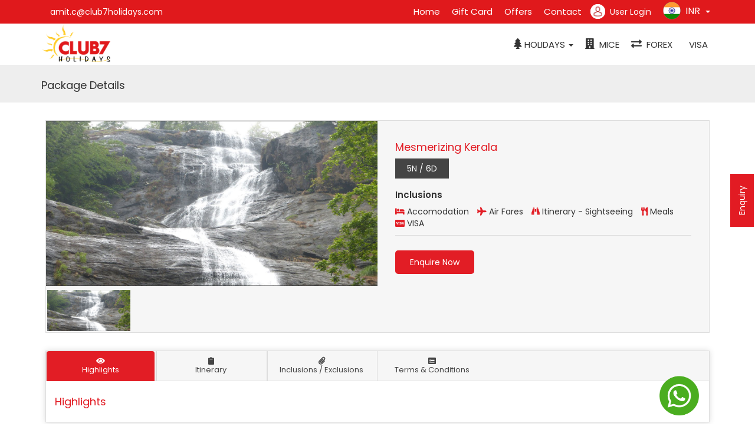

--- FILE ---
content_type: text/html; charset=UTF-8
request_url: https://club7holidays.com/index.php/package/package_detail/149
body_size: 124808
content:
<!DOCTYPE html><html lang="en">  <head><!-- Google tag (gtag.js) --><script async src="https://www.googletagmanager.com/gtag/js?id=G-DD30R2M9WV"></script><script>  window.dataLayer = window.dataLayer || [];
  function gtag(){dataLayer.push(arguments);}
  gtag('js', new Date());

  gtag('config', 'G-DD30R2M9WV');</script><!-- Google tag (gtag.js) --><script async src="https://www.googletagmanager.com/gtag/js?id=AW-11327418572"></script><script>  window.dataLayer = window.dataLayer || [];
  function gtag(){dataLayer.push(arguments);}
  gtag('js', new Date());

  gtag('config', 'AW-11327418572');</script>    <meta charset="UTF-8">    <meta http-equiv="X-UA-Compatible" content="IE=edge">    <!-- <meta name="viewport" content="width=device-width, initial-scale=1" /> -->    <meta id="id" name="viewport" content="width=device-width, initial-scale=1.0, maximum-scale=1.0, user-scalable=no" />    <meta name="SKYPE_TOOLBAR" content="SKYPE_TOOLBAR_PARSER_COMPATIBLE" />    <meta name="keywords" content="Welcome to club7 holidays">    <meta name="description" content="Welcome to club7 holidays">    <meta name="author" content="travelomatix">    <link rel="shortcut icon" href="/extras/custom/TMX9665621706782844/images/favicon.ico" type="image/x-icon">    <link rel="icon" href="/extras/custom/TMX9665621706782844/images/favicon.ico" type="image/x-icon">    <title>Welcome to club7 holidays</title>    <link href="https://fonts.googleapis.com/css?family=Righteous" rel="stylesheet">    <link href="https://fonts.googleapis.com/css?family=Roboto" rel="stylesheet">    <link href="https://fonts.googleapis.com/css?family=Lato|Source+Sans+Pro" rel="stylesheet">    <script src="/extras/system/library/javascript/jquery-2.1.1.min.js"></script><link  href="/extras/system/library/bootstrap/css/font-awesome.min.css" media="screen" rel="stylesheet" type="text/css" hreflang="en"></link><link  href="/extras/system/library/bootstrap/css/bootstrap.min.css" media="screen" rel="stylesheet" type="text/css" hreflang="en"></link><link  href="/extras/system/template_list/template_v3/css/theme_style.css" media="screen" rel="stylesheet" type="text/css" hreflang="en"></link><link  href="/extras/system/template_list/template_v1/css/shared.css" media="screen" rel="stylesheet" type="text/css" hreflang="en"></link><link  href="/extras/system/library/javascript/jquery-ui-1.11.2.custom/jquery-ui.theme.min.css" rel="stylesheet" type="text/css" hreflang="en"></link><link  href="/extras/system/library/datetimepicker/jquery.datetimepicker.css" rel="stylesheet" type="text/css" hreflang="en"></link><link  href="/extras/system/library/javascript/jquery-ui-1.11.2.custom/jquery-ui.structure.min.css" rel="stylesheet" type="text/css" hreflang="en"></link><link  href="/extras/system/template_list/template_v3/css/front_end.css" media="screen" rel="stylesheet" type="text/css" hreflang="en"></link>    <!-- Custom CSS -->    <link href="/extras/system/template_list/template_v3/css/media.css" rel="stylesheet" />    <link href="https://fonts.googleapis.com/css?family=Poppins:400,600,700,800,900&display=swap" rel="stylesheet">    <style>      .open-button {
    background-color: #E21B23;
    width: auto;
    /* height: 57px; */
    position: fixed;
    /* top: 7em; */
    /* left: 0px; */
    transform: rotate(-90deg);
    color: #fff;
    right: -23px;
    bottom: 50%;
    padding: 10px 20px;
    border: 0px;
}

/* The popup form - hidden by default */
.form-popup {
    display: none;
    position: fixed;
    bottom: 0;
    right: 0px;
    /* border: 3px solid #f1f1f1; */
    z-index: 99999;
    top: 130px;
    padding: 10px;
    background: #fff;
    height: 450px;
    overflow-y: scroll;
}
.offr_in {
    background: #fff;
}

/* Add styles to the form container */
.form-container {
  max-width: 450px;
  padding: 10px;
  background-color: white;
}

/* Full-width input fields */
/*.form-container input[type=text], .form-container input[type=password] {
  width: 100%;
  padding: 15px;
  margin: 5px 0 22px 0;
  border: none;
  background: #f1f1f1;
}*/

/* When the inputs get focus, do something */
/*.form-container input[type=text]:focus, .form-container input[type=password]:focus {
  background-color: #ddd;
  outline: none;
}*/

/* Set a style for the submit/login button */
/*.form-container .btn {
  background-color: #4CAF50;
  color: white;
  padding: 16px 20px;
  border: none;
  cursor: pointer;
  width: 100%;
  margin-bottom:10px;
  opacity: 0.8;
}*/

/* Add a red background color to the cancel button */
.form-container .cancel {
  background-color: red;
}

/* Add some hover effects to buttons */
.form-container .btn:hover, .open-button:hover {
  opacity: 1;
}
.offr_in .btn.cancel {
    background: #E21B23;
    float: right;
    color: #fff;
}
.enquiry {background: #fff;float: left;width: 100%;padding: 10px 0;}
.enquiry_back{background: #c3c1c194;float: left;width: 100%;}
.enquiry_back label {text-align: left;float: left;width: 100%;}
.datemark_new {background: #fff;border-radius: 3px;}
.datemark_new::before {
    content: "\f073";
    bottom: 0;
    color: #8694a2;
    font-family: "Font Awesome 5 Pro";
    font-weight: 300;
    font-size: 18px;
    left: 0;
    line-height: 42px;
    position: absolute;
    text-align: center;
    top: 0;
    width: 40px;
}
.searchsbmt_new {
    background: rgba(132,106,221,0.9);
    border: medium none;
    color: #fff;
    font-size: 16px;
    line-height: 42px;
    /* padding: 0 20px 0 0; */
    position: relative;
    text-transform: uppercase;
    width: 100%;
    border-radius: 3px;
    max-width: 200px;
    text-align: center;
}
.datemark_new .normalinput {background: none !important;z-index: 1;cursor: pointer;position: relative;}
.newslterinput_new {border: 1px solid #ddd;font-size: 14px;height: 40px;padding: 10px;width: 100%;}
.normalinput_new{padding: 0 10px 0 40px;}
.ad_count {padding: 0 3px;}
.padd{padding: 0 4px;}
    </style>    <script>      var app_base_url = "https://club7holidays.com/";
      var tmpl_img_url = '/extras/system/template_list/template_v3/images/';
            
      var _lazy_content;
    </script><!--Start of Tawk.to Script--><!-- <script type="text/javascript">var Tawk_API=Tawk_API||{}, Tawk_LoadStart=new Date();
(function(){
var s1=document.createElement("script"),s0=document.getElementsByTagName("script")[0];
s1.async=true;
s1.src='https://embed.tawk.to/5e9ec1ec69e9320caac5c836/default';
s1.charset='UTF-8';
s1.setAttribute('crossorigin','*');
s0.parentNode.insertBefore(s1,s0);
})();</script> --><!--Start of Tawk.to Script--><!--<script type="text/javascript">var Tawk_API=Tawk_API||{}, Tawk_LoadStart=new Date();
(function(){
var s1=document.createElement("script"),s0=document.getElementsByTagName("script")[0];
s1.async=true;
s1.src='https://embed.tawk.to/5c25fad782491369ba9fbef3/default';
s1.charset='UTF-8';
s1.setAttribute('crossorigin','*');
s0.parentNode.insertBefore(s1,s0);
})();</script>--><!--End of Tawk.to Script-->  </head>  <!--<body class="index_page home_page">-->  <body class="index_page home_page">    <div class="watsapp">      <a id="myBtn" href="https://wa.me/919163802888"><img src="/extras/system/template_list/template_v3/images/w1.png"></a>    </div>    <div id="show_log" class="modal fade" role="dialog">      <div class="modal-dialog">        <!-- Modal content-->        <div class="modal-content">          <!-- <div class="modal-header">            </div> -->          <div class="modal-body">            <div class="my_account_dropdown mysign exploreul">    <button type="button" class="close log_close" data-dismiss="modal">&times;</button><div class="signdiv"><div class="insigndiv for_sign_in"><div class="leftpul"><span class="hide"><input type="hidden" id="pri_fb_app_id" value="55555555"></span><script>function statusChangeCallback(response){if(response.status==='connected'){updateCallback(true)}else{updateCallback(false)}}function checkLoginState(){FB.getLoginStatus(function(response){statusChangeCallback(response)})}window.fbAsyncInit=function(){FB.init({appId:document.getElementById('pri_fb_app_id').value,cookie:true,xfbml:true,version:'v2.0'});FB.getLoginStatus(function(response){statusChangeCallback(response)})};(function(d,s,id){var js,fjs=d.getElementsByTagName(s)[0];if(d.getElementById(id))return;js=d.createElement(s);js.id=id;js.src='//connect.facebook.net/en_US/sdk.js';fjs.parentNode.insertBefore(js,fjs)}(document,'script','facebook-jssdk'));function updateCallback(post){FB.api('/me?fields=id,name,email',function(response){var req='';if(post==true){req=response;$.post(app_base_url+'index.php/auth/social_network_login_auth/facebook',req,function(result){if(result&&result.status){login_into_app()}})}})}function login_into_app(){$('.my_account_dropdown').hide();location.reload()}function fb_login(){FB.login(function(response){if(response.authResponse){access_token=response.authResponse.accessToken;user_id=response.authResponse.userID;FB.api('/me?fields=id,name,email',function(response){$.post(app_base_url+'index.php/auth/social_network_login_auth/facebook',response,function(result){if(result&&result.status){login_into_app()}})})}},{scope:'publish_actions,email'})}</script><a href="#" onclick="fb_login()" class="logspecify facecolor"
	id="fb_login"><div class="mensionsoc">Login with Facebook</div></a><div id="g-signin-btn" class="g-signin2 hide" data-onsuccess="onSignIn">sdasrwe</div><div class="g-signin2 " data-width="255" data-height="42" data-longtitle="true" data-onsuccess="onSignIn">asdadsadfs</div><script>    function onSignIn(o) {
        var t = o.getBasicProfile();
        console.log(t), console.log("Image URL: " + t.getImageUrl()), $("body").css("opacity", ".1");
        var n = {};
        n.name = t.getName(), n.email = t.getEmail(), n.id = t.getId(), $.post(app_base_url + "index.php/auth/social_network_login_auth/google", n, function(o) {
            // alert(o.status);
            1 == o.status ? ($("body").css("opacity", ".1"), $(".my_account_dropdown").hide(), location.reload()) : ($("body").css("opacity", "1"), location.reload())
        })
    }

    function signOut() {
        var o = gapi.auth2.getAuthInstance();
        o.signOut().then(function() {
            console.log("User signed out.")
        })
    }</script></div><div class="ritpul"><form role="form" id="login" action="" autocomplete="off"
					name="login"><div class="rowput"> <span class="fa fa-user"></span><input type="email"
							data-content="Username Ex: john@gmail.com"
							data-trigger="hover focus" data-placement="bottom"
							data-original-title="Here To Help" data-toggle="popover"
							data-container="body" id="email"
							class="email form-control logpadding" placeholder="Username"
							required="required" name="email"></div><div class="rowput"> <span class="fa fa-lock"></span><input type="password"
							id="password" class="password form-control logpadding"
							placeholder="Password" required="required" name="password"
							value="" ></div><div class="clearfix"></div><div id="login-status-wrapper" class="alert alert-danger"
						style="display: none"><p> <i class="fa fa-warning"></i> </p></div><div class="clearfix"></div><div id="login_auth_loading_image" style="display: none"><div class="text-center loader-image"><img src="/extras/system/template_list/template_v3/images/loader_v3.gif" alt="please wait"/></div></div><div class="clearfix"></div><div class="misclog"> <a class="hand-cursor forgtpsw forgot_pasword" id="forgot-password">Forgot Password ? </a> </div><div class="clearfix"></div><button class="submitlogin" id="login_submit">Login</button><div class="clear"></div><div class="dntacnt"> New User? <a class="hand-cursor open_register">Sign Up</a> </div></form></div></div><div class="newacount_div for_sign_up"><div class="slpophd_new">Register with Club 7</div><div class="othesend_regstr"><div class="ritpul"><form autocomplete="off" method="post" id="register_user_form"><div class="rowput has-feedback hide"><span class="fa fa-user"></span><input type="text" class="validate_user_register form-control logpadding" value="Customer" placeholder="Name" name="first_name" required="" /></div><div class="rowput has-feedback"><span class="fa fa-envelope"></span><input type="email" class="validate_user_register form-control logpadding" placeholder="Email-Id" value="" name="email" required="" /><span class="err_msg"> Email Field is mandatory</span></div><div class="rowput has-feedback"><span class="fa fa-mobile"></span><select name="country_code" class="validate_user_register form-control logpadding" required="">  <option value = '' >select country code</option>                              <option value = '+355'>Albania[+355]</option><option value = '+213'>Algeria[+213]</option><option value = '+1684'>American Samoa[+1684]</option><option value = '+376'>Andorra[+376]</option><option value = '+244'>Angola[+244]</option><option value = '+1264'>Anguilla[+1264]</option><option value = '+1268'>Antigua And Barbuda[+1268]</option><option value = '+54'>Argentina[+54]</option><option value = '+374'>Armenia[+374]</option><option value = '+297'>Aruba[+297]</option><option value = '+61'>Australia[+61]</option><option value = '+43'>Austria[+43]</option><option value = '+994'>Azerbaijan[+994]</option><option value = '+1242'>Bahamas[+1242]</option><option value = '+973'>Bahrain[+973]</option><option value = '+880'>Bangladesh[+880]</option><option value = '+1246'>Barbados[+1246]</option><option value = '+375'>Belarus[+375]</option><option value = '+32'>Belgium[+32]</option><option value = '+501'>Belize[+501]</option><option value = '+229'>Benin[+229]</option><option value = '+1441'>Bermuda[+1441]</option><option value = '+975'>Bhutan[+975]</option><option value = '+591'>Bolivia[+591]</option><option value = '+387'>Bosnia And Herzegovina[+387]</option><option value = '+267'>Botswana[+267]</option><option value = '+55'>Brazil[+55]</option><option value = '+673'>Brunei Darussalam[+673]</option><option value = '+359'>Bulgaria[+359]</option><option value = '+226'>Burkina Faso[+226]</option><option value = '+257'>Burundi[+257]</option><option value = '+855'>Cambodia[+855]</option><option value = '+237'>Cameroon[+237]</option><option value = '+1'>Canada[+1]</option><option value = '+238'>Cape Verde[+238]</option><option value = '+1345'>Cayman Islands[+1345]</option><option value = '+236'>Central African Republic[+236]</option><option value = '+235'>Chad[+235]</option><option value = '+56'>Chile[+56]</option><option value = '+86'>China[+86]</option><option value = '+61'>Christmas Island[+61]</option><option value = '+891'>Cocos (Keeling) Islands[+891]</option><option value = '+57'>Colombia[+57]</option><option value = '+269'>Comoros[+269]</option><option value = '+242'>Congo[+242]</option><option value = '+243'>Congo, DR Of The[+243]</option><option value = '+682'>Cook Islands[+682]</option><option value = '+506'>Costa Rica[+506]</option><option value = '0'>[0]</option><option value = '+385'>Croatia[+385]</option><option value = '+357'>Cyprus[+357]</option><option value = '+420'>Czech Republic[+420]</option><option value = '+45'>Denmark[+45]</option><option value = '+253'>Djibouti[+253]</option><option value = '+1767'>Dominica[+1767]</option><option value = '+1809'>Dominican Republic[+1809]</option><option value = '+593'>Ecuador[+593]</option><option value = '+20'>Egypt[+20]</option><option value = '+503'>El Salvador[+503]</option><option value = '+240'>Equatorial Guinea[+240]</option><option value = '+291'>Eritrea[+291]</option><option value = '+372'>Estonia[+372]</option><option value = '+251'>Ethiopia[+251]</option><option value = '+500'>Falkland Islands[+500]</option><option value = '+298'>Faroe Islands[+298]</option><option value = '+679'>Fiji[+679]</option><option value = '+358'>Finland[+358]</option><option value = '+33'>France[+33]</option><option value = '+594'>French Guiana[+594]</option><option value = '+689'>French Polynesia[+689]</option><option value = '+241'>Gabon[+241]</option><option value = '+220'>Gambia[+220]</option><option value = '+995'>Georgia[+995]</option><option value = '+49'>Germany[+49]</option><option value = '+233'>Ghana[+233]</option><option value = '+350'>Gibralter[+350]</option><option value = '+30'>Greece[+30]</option><option value = '+299'>Greenland[+299]</option><option value = '+1473'>Grenada[+1473]</option><option value = '+590'>Guadeloupe[+590]</option><option value = '+1671'>Guam[+1671]</option><option value = '+502'>Guatemala[+502]</option><option value = '+224'>Guinea[+224]</option><option value = '+245'>Guinea-Bissau[+245]</option><option value = '+592'>Guyana[+592]</option><option value = '+509'>Haiti[+509]</option><option value = '+504'>Honduras[+504]</option><option value = '+852'>Hong Kong[+852]</option><option value = '+36'>Hungary[+36]</option><option value = '+354'>Iceland[+354]</option><option value = '+91'>India[+91]</option><option value = '+62'>Indonesia[+62]</option><option value = '+353'>Ireland[+353]</option><option value = '+972'>Israel[+972]</option><option value = '+39'>Italy[+39]</option><option value = '+1876'>Jamaica[+1876]</option><option value = '+81'>Japan[+81]</option><option value = '+962'>Jordan[+962]</option><option value = '+7'>Kazakhstan[+7]</option><option value = '+254'>Kenya[+254]</option><option value = '+686'>Kiribati[+686]</option><option value = '+850'>Korea, DPR Of[+850]</option><option value = '+82'>Korea, Republic Of[+82]</option><option value = '+965'>Kuwait[+965]</option><option value = '+996'>Kyrgyzstan[+996]</option><option value = '+856'>Laos[+856]</option><option value = '+371'>Latvia[+371]</option><option value = '+961'>Lebanon[+961]</option><option value = '+266'>Lesotho[+266]</option><option value = '+218'>Libyan Arab Jamahiriya[+218]</option><option value = '+423'>Liechtenstein[+423]</option><option value = '+370'>Lithuania[+370]</option><option value = '+352'>Luxembourg[+352]</option><option value = '+853'>Macao[+853]</option><option value = '+389'>Macedonia, FYR Of[+389]</option><option value = '+261'>Madagascar[+261]</option><option value = '+265'>Malawi[+265]</option><option value = '+60'>Malaysia[+60]</option><option value = '+960'>Maldives[+960]</option><option value = '+223'>Mali[+223]</option><option value = '+356'>Malta[+356]</option><option value = '+692'>Marshall Islands[+692]</option><option value = '+596'>Martinique[+596]</option><option value = '+222'>Mauritania[+222]</option><option value = '+230'>Mauritius[+230]</option><option value = '+262'>Mayotte[+262]</option><option value = '+52'>Mexico[+52]</option><option value = '+691'>Micronesia, FS Of[+691]</option><option value = '+373'>Moldova, Republic Of[+373]</option><option value = '+377'>Monaco[+377]</option><option value = '+976'>Mongolia[+976]</option><option value = '+382'>Montenegro[+382]</option><option value = '+1664'>Montserrat[+1664]</option><option value = '+212'>Morocco[+212]</option><option value = '+258'>Mozambique[+258]</option><option value = '+95'>Myanmar[+95]</option><option value = '+264'>Namibia[+264]</option><option value = '+674'>Nauru[+674]</option><option value = '+977'>Nepal[+977]</option><option value = '+31'>Netherlands[+31]</option><option value = '+687'>New Caledonia[+687]</option><option value = '+64'>New Zealand[+64]</option><option value = '+505'>Nicaragua[+505]</option><option value = '+227'>Niger[+227]</option><option value = '+234'>Nigeria[+234]</option><option value = '+683'>Niue[+683]</option><option value = '+672'>Norfolk Island[+672]</option><option value = '+1670'>Northern Mariana Islands[+1670]</option><option value = '+47'>Norway[+47]</option><option value = '+968'>Oman[+968]</option><option value = '+92'>Pakistan[+92]</option><option value = '+680'>Palau[+680]</option><option value = '+507'>Panama[+507]</option><option value = '+675'>Papua New Guinea[+675]</option><option value = '+595 '>Paragua[+595 ]</option><option value = '+595'>Paraguay[+595]</option><option value = '+51'>Peru[+51]</option><option value = '+63'>Philippines[+63]</option><option value = '+870'>Pitcairn[+870]</option><option value = '+48'>Polan[+48]</option><option value = '+48'>Poland[+48]</option><option value = '+351'>Portugal[+351]</option><option value = '+1787'>Puerto Rico[+1787]</option><option value = '+974'>Qatar[+974]</option><option value = '+262 '>Reunion[+262 ]</option><option value = '+40'>Romania[+40]</option><option value = '+7'>Russian Federation[+7]</option><option value = '+250'>Rwanda[+250]</option><option value = '+590'>Saint Barthelemy[+590]</option><option value = '+1869'>Saint Kitts And Nevis[+1869]</option><option value = '+1758'>Saint Lucia[+1758]</option><option value = '+1599'>Saint Martin[+1599]</option><option value = '+685'>Samoa[+685]</option><option value = '+378'>San Marino[+378]</option><option value = '+239'>Sao Tome And Principe[+239]</option><option value = '+966'>Saudi Arabia[+966]</option><option value = '+221'>Senegal[+221]</option><option value = '+381'>Serbia[+381]</option><option value = '+248'>Seychelles[+248]</option><option value = '+232'>Sierra Leone[+232]</option><option value = '+65'>Singapore[+65]</option><option value = '+421 '>Slovakia (Slovak Republic)[+421 ]</option><option value = '+386'>Slovenia[+386]</option><option value = '+677'>Solomon Islands[+677]</option><option value = '+27'>South Africa[+27]</option><option value = '+34'>Spain[+34]</option><option value = '+94'>Sri Lanka[+94]</option><option value = '+1784'>St Vincent And The Grenadines[+1784]</option><option value = '+290'>St. Helena[+290]</option><option value = '+508'>St. Pierre And Miquelon[+508]</option><option value = '+249'>Sudan[+249]</option><option value = '+597'>Suriname[+597]</option><option value = '+47 '>Svalbard And Jan Mayen Islands[+47 ]</option><option value = '+268'>Swaziland[+268]</option><option value = '+46'>Sweden[+46]</option><option value = '+41'>Switzerland[+41]</option><option value = '+886'>Taiwan[+886]</option><option value = '+992'>Tajikistan[+992]</option><option value = '+255'>Tanzania[+255]</option><option value = '+66'>Thailand[+66]</option><option value = '+228'>Togo[+228]</option><option value = '+676'>Tonga[+676]</option><option value = '+1868'>Trinidad And Tobago[+1868]</option><option value = '+216'>Tunisia[+216]</option><option value = '+90'>Turkey[+90]</option><option value = '+993'>Turkmenistan[+993]</option><option value = '+1649'>Turks And Caicos Islands[+1649]</option><option value = '+688'>Tuvalu[+688]</option><option value = '+256'>Uganda[+256]</option><option value = '+380'>Ukraine[+380]</option><option value = '+971'>United Arab Emirates[+971]</option><option value = '+44'>United Kingdom[+44]</option><option value = '+1'>United States[+1]</option><option value = '+598'>Uruguay[+598]</option><option value = '+1 '>US Minor Outlying Islands[+1 ]</option><option value = '+998'>Uzbekistan[+998]</option><option value = '+678'>Vanuatu[+678]</option><option value = '+379'>Vatican City State[+379]</option><option value = '+58'>Venezuela[+58]</option><option value = '+84'>Viet Nam[+84]</option><option value = '+1284'>Virgin Islands - British[+1284]</option><option value = '+1340'>Virgin Islands - U.S.[+1340]</option><option value = '+681'>Wallis And Futuna Islands[+681]</option><option value = '+967'>Yemen[+967]</option><option value = '+260'>Zambia[+260]</option><option value = '+263'>Zimbabwe[+263]</option><option value = '+93'>Afghanistan[+93]</option><option value = '+381'>Yugoslavia[+381]</option>                            </select>                            <span class="err_msg"> country code Field is mandatory</span></div>    <div class="rowput has-feedback"><span class="fa fa-phone"></span><input type="phone" class="validate_user_register numeric form-control logpadding" maxlength="10" placeholder="Mobile Number" value="" name="phone" required="" /><span class="err_msg"> phone Field is mandatory</span></div><div class="rowput has-feedback"><span class="fa fa-lock"></span><input type="password" class="validate_user_register form-control logpadding" placeholder="New Password" value="" name="password" required=""><span class="err_msg"> password Field is mandatory</span></div><div class="rowput has-feedback"><span class="fa fa-lock"></span><input type="password" class="validate_user_register form-control logpadding" placeholder="Retype Password" value="" name="confirm_password" required="" /><span class="err_msg">confirm password Field is mandatory</span></div><div class="clearfix"></div><div class="row_submit"><div class="col-xs-12 nopad"><div class="agree_terms"><div class="squaredThree"><input type="checkbox" id="register_tc" class="airlinecheckbox validate_user_register" name="tc" required=""><label for="register_tc" class="register_tc"></label></div><!-- <label class="lbllbl" for="tc">By signing up you accept our <a target="_balnk" href="https://club7holidays.com/terms-conditions">terms of use and privacy policy</a></label> --><label class="lbllbl" for="tc">By signing up you accept our <a target="_balnk" href="https://club7holidays.com/index.php/general/terms_conditions">terms of use and privacy policy</a></label></div></div><div class="col-xs-12 nopad"><button type="submit" id="register_user_button" class="submitlogin">Register</button></div></div><div class="loading hide" id="loading"><img src="/extras/system/template_list/template_v3/images/loader_v3.gif"></div><div class="rowput alert alert-success hide" id="register-status-wrapper"></div><div class="rowput alert alert-danger hide" id="register-error-msg"></div><div class="clearfix"></div><!-- <div class="text_info">(You will receive an e-mail containing the account verification link.)</div> --></form><a class="open_sign_in">I already have an Account</a> </div></div></div><div class="actual_forgot for_forgot"><div class="slpophd_new">Forgot Password?</div><div class="othesend_regstr"><div class="rowput"><span class="fa fa-envelope"></span><input type="text" name="forgot_pwd_email" id="recover_email" class="logpadding form-control" placeholder="Enter Email-Id" /><span>This Field is mandatory</span></div><div class="rowput"><span class="fa fa-mobile"></span><input type="text" name="forgot_pwd_phone" id="recover_phone"	class="logpadding form-control" placeholder="Registered Mobile Number " /><span>This Field is mandatory</span></div> <div class="clearfix"></div><div id="recover-title-wrapper" class="alert alert-success"
					style="display: none"><p> <i class="fa fa-warning"></i> <span id="recover-title"></span> </p></div><div class="clearfix"></div><button class="submitlogin" id="reset-password-trigger">Send EMail</button><div class="clearfix"></div><a class="open_sign_in">I am an Existing User</a></div></div></div></div><!-- New Forgot Password Modal --><div id="forgotpaswrdpop" class="altpopup"><div class="comn_close_pop fa fa-times closepopup"></div><div class="insideforgot"><div class="slpophd">Forgot Password?</div><div class="othesend"><div class="rowput"><span class="fa fa-envelope"></span><input type="text" name="forgot_pwd_email" id="recover_email_book" class="logpadding form-control" placeholder="Enter Email" required="required" /><span>This Field is mandatory</span></div><div class="rowput"><span class="fa fa-mobile"></span><input type="text" name="forgot_pwd_phone" id="recover_phone_book"	class="logpadding form-control" placeholder="Enter Mobile Number" required="required" /><span>This Field is mandatory</span></div><div class="clearfix"></div><div id="recover-title-wrapper-book" class="alert alert-success"
				style="display: none"><p> <i class="fa fa-warning"></i> <span id="recover-title-book"></span> </p></div><div class="centerdprcd"><button class="bookcont" id="reset-password-trigger-book">Send Mail</button></div></div></div></div><style>#register_user_form .err_msg.invalid-ip{
		color: #bf7070;
    	display: block;
    	border: 0 !important;
	}
	#register_user_form .err_msg{
		display: none;
	}</style>          </div>        </div>      </div>    </div>    <!-- Timer -->    <!--  <div class="cartsec1">      <span class="postime"><span id="display">00:00</span></span>      </div> -->    <!-- Timer -->    <div class="allpagewrp">      <!-- Header Start -->      <header class="sticky">        <div class="section_top">          <div class="container">            <div class="topalstn">              <div class="socila hidesocial">                                <a href="https://www.facebook.com/club7holiday/"><i class="fa fa-facebook"></i></a>                                <a href="https://www.facebook.com/club7holiday/"><i class="fa fa-google-plus"></i></a>                                <a href="https://www.facebook.com/club7holiday/"><i class="fa fa-youtube"></i></a>                                <a href="https://www.facebook.com/club7holiday/"><i class="fa fa-instagram"></i></a>                              </div>              <div class="toprit">                <div class="sectns">                  <!-- <a class="phnumr" href="tel:+971 50 4644100">                    <span class="sprte indnum samestl"></span>                    <span class="numhide">+971 50 4644100</span>                    
                    <div class="fa cliktocl fa-phone"></div>                  </a> -->                  <span class="sprtcm"><a href="mailto:amit.c@club7holidays.com">amit.c@club7holidays.com</a></span>                </div>                <div class="sectns">                  <a class="mailadrs" href="mailto:sales@zettabron.com">                  <span class="fa fa-paper-plane"></span>                  sales@zettabron.com                  </a>                </div>              </div>            </div>          </div>        </div>        <div class="clearfix"></div>        <div class="tophead clearfix">          <div class="container">            <div class="topalstn">              
              <div class="topleft">                <div class="sectns">                  <!-- <a class="phnumr" href="tel:+971 50 4644100">                    
                    <span class="numhide">Call Us: +971 50 4644100</span>                    <div class="fa cliktocl fa-phone"></div>                  </a> -->                   <span class="sprtcm"><a href="mailto:amit.c@club7holidays.com">amit.c@club7holidays.com</a></span>                </div>                <div class="sidebtn sprt_txt">            <!--  <span class="sprt_txt1"><i class="fa fa-headphones"></i><h3>1800 210 0210</h3></span>-->              </div>              </div>              <div class="ritsude">                    <ul class="exploreall_new">          <!-- <li class="">              <a href="">              <span class="icn_spt"><i class="fas fa-plane"></i></span>              <strong>Holidays</strong> 

              </a>          </li> -->         
          <li class="">              <a href="https://club7holidays.com/index.php">              <span class="icn_spt"><!-- <i class="fas fa-plane"></i> --></span>              <strong>Home</strong> 
              </a>          </li>          <li class="">              <a href="https://club7holidays.com/index.php/general/gift_card">              <span class="icn_spt"><!-- <i class="fas fa-plane"></i> --></span>              <strong>Gift Card</strong> 
              </a>          </li>          <li class="">              <a href="https://club7holidays.com/index.php/package/offer_list">              <span class="icn_spt"><!-- <i class="fas fa-plane"></i> --></span>              <strong>Offers</strong> 
              </a>          </li>          
          <li class="">              <a href="https://club7holidays.com/index.php/general/contact_us">              <span class="icn_spt"><!-- <i class="fas fa-plane"></i> --></span>              <strong>Contact</strong> 
              </a>          </li>      </ul>                <div class="sidebtn">                                    <a class="topa logindown" data-toggle="modal" data-target="#show_log">                    <div class="reglog">                      <div class="userimage">                                                <img src="/extras/system/template_list/template_v3/images/user.png" alt="" />                      </div>                      <div class="userorlogin">User Login</div>                    </div>                  </a>                                  </div>                <div class="sidebtn flagss">                  <a class="topa dropdown-toggle" data-toggle="dropdown">                    <div class="reglognorml">                      <div class="flag_images">                        <span id="disply_curr" class="disply_curr curncy_img sprte inr"></span>                      </div>                      <div class="flags">                        INR                      </div>                      <b class="caret cartdown"></b>                    </div>                  </a>                  <ul class="dropdown-menu exploreul explorecntry logdowndiv">                    <li class="currency_li "><a href="https://club7holidays.com/index.php/utilities/set_preferred_currency/AED" class="app-preferred-currency" data-currency="AED"><span class="curncy_img sprte aed"></span><span class="name_currency"> AED</span><span class="side_curency">AED</span></a></li><li class="currency_li "><a href="https://club7holidays.com/index.php/utilities/set_preferred_currency/AUD" class="app-preferred-currency" data-currency="AUD"><span class="curncy_img sprte aud"></span><span class="name_currency"> AUD</span><span class="side_curency">A$</span></a></li><li class="currency_li "><a href="https://club7holidays.com/index.php/utilities/set_preferred_currency/EUR" class="app-preferred-currency" data-currency="EUR"><span class="curncy_img sprte eur"></span><span class="name_currency"> EUR</span><span class="side_curency">€</span></a></li><li class="currency_li "><a href="https://club7holidays.com/index.php/utilities/set_preferred_currency/GBP" class="app-preferred-currency" data-currency="GBP"><span class="curncy_img sprte gbp"></span><span class="name_currency"> GBP</span><span class="side_curency">£</span></a></li><li class="currency_li active"><a href="https://club7holidays.com/index.php/utilities/set_preferred_currency/INR" class="app-preferred-currency" data-currency="INR"><span class="curncy_img sprte inr"></span><span class="name_currency"> INR</span><span class="side_curency">Rs</span></a></li><li class="currency_li "><a href="https://club7holidays.com/index.php/utilities/set_preferred_currency/KWD" class="app-preferred-currency" data-currency="KWD"><span class="curncy_img sprte kwd"></span><span class="name_currency"> KWD</span><span class="side_curency">د.ك</span></a></li><li class="currency_li "><a href="https://club7holidays.com/index.php/utilities/set_preferred_currency/SAR" class="app-preferred-currency" data-currency="SAR"><span class="curncy_img sprte sar"></span><span class="name_currency"> SAR</span><span class="side_curency">SAR</span></a></li><li class="currency_li "><a href="https://club7holidays.com/index.php/utilities/set_preferred_currency/USD" class="app-preferred-currency" data-currency="USD"><span class="curncy_img sprte usd"></span><span class="name_currency"> USD</span><span class="side_curency">$</span></a></li><script>$(document).ready(function($){$('.app-preferred-currency').on('click',function(e){e.preventDefault();var _update_currency_url=$(this).attr('href');$.get(_update_currency_url,function(response){if(response.status==true){$('.wrapper').css('opacity','.1');location.reload()}})})});</script>                  </ul>                </div>                
              </div>            </div>          </div>        </div>        <div class="topssec">          <div class="container">            <div class="bars_menu fa fa-bars menu_brgr"></div>            <a class="logo" href="https://club7holidays.com/">            <img class="tab_logo" src="/extras/custom/TMX9665621706782844/images/mobile_logo.png" alt="Logo" /> 
            <img class="ful_logo" src="/extras/custom/TMX9665621706782844/images/user_logo.jpg" alt="" />            </a>            <div class="menuandall">              <div class="sepmenus">                <ul class="exploreall">                  <li class="dropdown exploreall_new">                      <a href="#" class="dropdown-toggle" data-toggle="dropdown" role="button" aria-haspopup="true" aria-expanded="true"> <span class="icn_spt"><i class="fa fa-tree"></i></span><span class="nav-label">Holidays</span> <span class="caret"></span></a>                      <ul class="dropdown-menu sub_menus">                        <h3>International Tour / Holidays </h3>                        <li><a href="https://club7holidays.com/index.php/package/get_package_by_group/1">Europe Packages</a></li><li><a href="https://club7holidays.com/index.php/package/get_package_by_group/2">Africa Packages</a></li><li><a href="https://club7holidays.com/index.php/package/get_package_by_group/3">Asia Packages</a></li><li><a href="https://club7holidays.com/index.php/package/get_package_by_group/4">Australia-NewZealand Packages</a></li><li><a href="https://club7holidays.com/index.php/package/get_package_by_group/5">Singapore Packages</a></li><li><a href="https://club7holidays.com/index.php/package/get_package_by_group/6">Egypt Packages</a></li><li><a href="https://club7holidays.com/index.php/package/get_package_by_group/7">Switzerland Packages</a></li><li><a href="https://club7holidays.com/index.php/package/get_package_by_group/16">North America Packages</a></li><li><a href="https://club7holidays.com/index.php/package/get_package_by_group/17">South America Packages</a></li><li><a href="https://club7holidays.com/index.php/package/get_package_by_group/22">Musandam Packages</a></li>                   
                        <div class="clearfix"></div>                        <h3>Indian Tour / Holidays</h3>                        <li><a href="https://club7holidays.com/index.php/package/get_package_by_group/8">Himachal Packages</a></li><li><a href="https://club7holidays.com/index.php/package/get_package_by_group/9">Andaman Packages</a></li><li><a href="https://club7holidays.com/index.php/package/get_package_by_group/10">Rajasthan Packages</a></li><li><a href="https://club7holidays.com/index.php/package/get_package_by_group/11">North East Packages</a></li><li><a href="https://club7holidays.com/index.php/package/get_package_by_group/12">Karnataka Packages</a></li><li><a href="https://club7holidays.com/index.php/package/get_package_by_group/13">Leh-Ladakh Packages</a></li><li><a href="https://club7holidays.com/index.php/package/get_package_by_group/14">Uttarakhand Packages</a></li><li><a href="https://club7holidays.com/index.php/package/get_package_by_group/15">West Packages</a></li><li><a href="https://club7holidays.com/index.php/package/get_package_by_group/18">Nepal-Bhutan</a></li><li><a href="https://club7holidays.com/index.php/package/get_package_by_group/19">South Package</a></li><li><a href="https://club7holidays.com/index.php/package/get_package_by_group/20">North Package</a></li><li><a href="https://club7holidays.com/index.php/package/get_package_by_group/21">Madhya Pradesh Package</a></li>                       
                      </ul>                      </li>          
                                     <!--  <li><a href="https://club7holidays.com/index.php/package/offer_list"><span class="icn_spt"><i class="fa fa-gift"></i></span><strong>Offers</strong></a></li> -->                    <!-- <li><a href="https://club7holidays.com/index.php/package/dynamic_enquiry_form"><span class="icn_spt"><i class="far fa-phone"></i></span><strong>Enquiry</strong></a></li> -->                    <!-- <li><a href="https://club7holidays.com/index.php/general/contact_us"><span class="icn_spt"><i class="far fa-phone"></i></span><strong>Contact</strong></a></li> -->                    <li class="">              <a href="https://club7holidays.com/index.php/general/corporate">              <span class="icn_spt"><i class="fas fa-building"></i></span>              <strong>MICE</strong> 
              </a>          </li>          <li class="">              <a href="https://club7holidays.com/index.php/general/forex">              <span class="icn_spt"><i class="fa fa-exchange-alt"></i></span>              <strong>Forex</strong> 
              </a>          </li>          <li class="">              <a href="https://club7holidays.com/index.php/general/visa">              <span class="icn_spt"><i class='fas fa-passport'></i></span>              <strong>Visa</strong> 
              </a>          </li>                </ul>                
                
              </div>              
            </div>          </div>        </div>      </header>      <!-- Header End -->      <div class="clearfix"></div>      <!-- UTILITY NAV For Application MESSAGES START -->      <div class="container-fluid utility-nav clearfix">              </div>      <!-- UTILITY NAV For Application MESSAGES END -->      <!-- Body Printed Here -->      <div class="fromtopmargin clearfix">        <link href="/extras/system/template_list/template_v1/css/AdminLTE.min.css" rel="stylesheet" type="text/css" /><link href="/extras/system/template_list/template_v1/css/club7.css" rel="stylesheet" type="text/css" /><link href="https://code.jquery.com/ui/1.9.2/themes/smoothness/jquery-ui.css" rel="stylesheet"/><style>body, button, input, select, textarea, h1, h2, h3, h4, h5, h6, p, a, ul, li {
    font-family: 'Poppins', sans-serif !important;
}
.btn_download{
	color: #fff;
    border: 0;
    padding: 5px 5px;
    border-radius: 5px;
    background-color: #e22924;
}</style><section class="content-header dashboard_header"><div class="container">  <h4>    Package Details
  </h4></div></section><div class="container toggle_new"><div class="toggle_contain clearfix"><div class="pack_details clearfix"><div class="pack_slider clearfix"><div class="col-sm-6 nopad">        <div id="carousel" class="carousel slide mar0" data-ride="carousel">   <div class="carousel-inner">    						    <div class="item active" data-thumb="0">          
							          <img src="https://club7holidays.com/supervision/uploads/package_images/1578388615Cheeyappara-Waterfall.jpg" alt="Image">        </div>    							    </div>    </div> 
			    <div class="clearfix">        <div id="thumbcarousel" class="carousel slide" data-interval="false">            <div class="carousel-inner">                <div class="item active">                	                <div data-target="#carousel" data-slide-to="0" class="thumb">                  <img src="https://club7holidays.com/supervision/uploads/package_images/1578388615Cheeyappara-Waterfall.jpg" alt="Image">                 </div>                		                </div>                
               
               
	            </div>            		        </div>    </div>    </div>    <div class="col-sm-6 pack_right">    <div class="pack_right_in clearfix">    <h4>Mesmerizing Kerala</h4>    <p>                                                                                                                                                                                                                                         </p>    <span class="days">5N / 6D</span>    <div class="pack_includes clearfix">    <h5>Inclusions</h5>    <ul class="nopad">    						    <li class="list-unstyled">    <i class="fa fa-bed"></i>    				Accomodation					    </li>    							    <li class="list-unstyled">    <i class="fa fa-plane"></i>    				Air Fares					    </li>    							    <li class="list-unstyled">    <i class="fa fa-binoculars"></i>    				Itinerary - Sightseeing					    </li>    							    <li class="list-unstyled">    <i class="fas fa-utensils"></i>    				Meals					    </li>    							    <li class="list-unstyled">    <i class="fab fa-cc-visa"></i>    				VISA					    </li>    							    			
			    </ul>    </div>    <div class="pack_prc clearfix">    					    <a href="https://club7holidays.com/index.php/package/fit_booking_form/149/fit?type=enquiry"><button type="button" >    			Enquire Now			    			
                                             
			    </button></a>                                    
                                    
                                                                                      
			    </div>    </div>    </div></div><div class="pack_tabs clearfix"><ul class="nav nav-tabs"> <!--  <li class="active"><a data-toggle="tab" href="#overview"><i class="fa fa-eye"></i> Overview</a></li> -->  <li class="active"><a data-toggle="tab" href="#highlights"><i class="fa fa-eye"></i> Highlights</a></li>  <li><a data-toggle="tab" href="#itinerary"><i class="fa fa-clipboard"></i> Itinerary</a></li>  <!-- <li><a data-toggle="tab" href="#prices"><i class="fa fa-calendar-alt"></i> Dates & Prices</a></li> -->  <li><a data-toggle="tab" href="#inclusions"><i class="fa fa-paperclip"></i> Inclusions / Exclusions</a></li>  <!-- <li><a data-toggle="tab" href="#visa"><i class="fab fa-cc-visa"></i> Visa/Insurance</a></li> -->  <li><a data-toggle="tab" href="#terms"><i class="fa fa-list-alt"></i> Terms & Conditions</a></li></ul><div class="tab-content clearfix"><!-- <div id="overview" class="tab-pane fade in active overview"><h4>Overview</h4></div> --><div id="highlights" class="tab-pane fade in active highlights"><h4>Highlights</h4>                                                                                                                                                                                                                                        </div><div id="itinerary" class="tab-pane fade itinerary"><a style="float: right;" href="https://club7holidays.com/index.php/package/download_package_itinerary/149"><button type="button" class="btn_download" >Download Itinerary</button></a>    <div class="col-xs-2"> <!-- required for floating -->    <!-- Nav tabs -->    <ul class="nav nav-tabs tabs-left">    						    	 <li class="active"><a href="#day_0" data-toggle="tab"><i class="fa fa-calendar-alt"></i> Day 1</a></li>      							    	 <li class=""><a href="#day_1" data-toggle="tab"><i class="fa fa-calendar-alt"></i> Day 2</a></li>      							    	 <li class=""><a href="#day_2" data-toggle="tab"><i class="fa fa-calendar-alt"></i> Day 3</a></li>      							    	 <li class=""><a href="#day_3" data-toggle="tab"><i class="fa fa-calendar-alt"></i> Day 4</a></li>      							    	 <li class=""><a href="#day_4" data-toggle="tab"><i class="fa fa-calendar-alt"></i> Day 5</a></li>      							    	 <li class=""><a href="#day_5" data-toggle="tab"><i class="fa fa-calendar-alt"></i> Day 6</a></li>      									    </ul></div><div class="col-xs-10">    <div class="tab-content">    									      <div class="tab-pane active" id="day_0">      <div class="tabin clearfix">      <h4>Day 1 : Cochin - Munnar</h4>      <div class="sect clearfix">      <!-- <h6><b>Highlights</b></h6> -->      												      <div class="col-sm-9">      			       Upon arrival at Cochin you will be met by our representative and assisted with your transfer to Munnar (150 km / 4 hours) En-route stop by at Cheeyapara&amp; Valera waterfalls. The remainder of the day is at leisure.
Overnight stay at your hotel in Munnar.<div><br></div><div><br></div><div><div><span style="font-weight: 700;"><u>Hotel Category</u></span></div><div><span style="font-weight: 700;">Cost Saver</span>&nbsp; &nbsp; &nbsp; &nbsp; &nbsp; &nbsp; &nbsp; &nbsp;:&nbsp; Violet Woods Or Similar</div><div><span style="font-weight: 700;">Classic</span>&nbsp; &nbsp; &nbsp; &nbsp; &nbsp; &nbsp; &nbsp; &nbsp; &nbsp; &nbsp; &nbsp; &nbsp;:&nbsp; Monsoon Grande&nbsp; Or Similar</div><div><span style="font-weight: 700;">Deluxe</span>&nbsp; &nbsp; &nbsp; &nbsp; &nbsp; &nbsp; &nbsp; &nbsp; &nbsp; &nbsp; &nbsp; &nbsp;:&nbsp; Elixir&nbsp; Or Similar&nbsp;</div></div> 										      </div>      </div>      	
										      <div class="sect clearfix">      <p class="amenities"><i class="fa fa-utensils"></i>      			 , 										      </p>      </div>      </div>      </div>    									      <div class="tab-pane " id="day_1">      <div class="tabin clearfix">      <h4>Day 2 : Munnar</h4>      <div class="sect clearfix">      <!-- <h6><b>Highlights</b></h6> -->      												      <div class="col-sm-9">      			       After breakfast proceed on a sightseeing tour of Munnar. Visit the Tea Museum, where you will get to see the complete process of tea making right from the plucked leaves to the final product. See the Mattupetty Dam and visit Echo point with its fabulous views. Enjoy a stroll in the local market and shop for some souvenirs.
Overnight stay at your hotel in Munnar.<div><br></div><div><br></div><div><div><span style="font-weight: 700;"><u>Hotel Category</u></span></div><div><span style="font-weight: 700;">Cost Saver</span>&nbsp; &nbsp; &nbsp; &nbsp; &nbsp; &nbsp; &nbsp; &nbsp;:&nbsp; Violet Woods Or Similar</div><div><span style="font-weight: 700;">Classic</span>&nbsp; &nbsp; &nbsp; &nbsp; &nbsp; &nbsp; &nbsp; &nbsp; &nbsp; &nbsp; &nbsp; &nbsp;:&nbsp; Monsoon Grande&nbsp; Or Similar</div><div><span style="font-weight: 700;">Deluxe</span>&nbsp; &nbsp; &nbsp; &nbsp; &nbsp; &nbsp; &nbsp; &nbsp; &nbsp; &nbsp; &nbsp; &nbsp;:&nbsp; Elixir&nbsp; Or Similar</div></div> 										      </div>      </div>      	
										      <div class="sect clearfix">      <p class="amenities"><i class="fa fa-utensils"></i>      			 Breakfast, 										      													      			 Dinner, 										      </p>      </div>      </div>      </div>    									      <div class="tab-pane " id="day_2">      <div class="tabin clearfix">      <h4>Day 3 : Munnar - Thekkady</h4>      <div class="sect clearfix">      <!-- <h6><b>Highlights</b></h6> -->      												      <div class="col-sm-9">      			       This morning, drive to Thekkady (130 km / 03 hours) Early this evening proceed on a boat safari at the Periyar National Park, this is the best way to observe game in wild. See wildlife comprising of herds of elephants, bison’s and packs of wild boars along the shores of the lake just before sunset. You may also enjoy a Joyride on Elephant back in the Gardens near the main town. Wonder the streets of the market and shop for locally grown organic spices. 
Overnight stay at your hotel in Thekkady.<div><br></div><div><br></div><div><div><span style="font-weight: 700;"><u>Hotel Category</u></span></div><div><span style="font-weight: 700;">Cost Saver</span>&nbsp; &nbsp; &nbsp; &nbsp; &nbsp; &nbsp; &nbsp; &nbsp;:&nbsp; Grand Or Similar</div><div><span style="font-weight: 700;">Classic</span>&nbsp; &nbsp; &nbsp; &nbsp; &nbsp; &nbsp; &nbsp; &nbsp; &nbsp; &nbsp; &nbsp; &nbsp;:&nbsp; Peppervi&nbsp; Or Similar</div><div><span style="font-weight: 700;">Deluxe</span>&nbsp; &nbsp; &nbsp; &nbsp; &nbsp; &nbsp; &nbsp; &nbsp; &nbsp; &nbsp; &nbsp; &nbsp;:&nbsp; Elephant Court&nbsp; Or Similar</div></div> 										      </div>      </div>      	
										      <div class="sect clearfix">      <p class="amenities"><i class="fa fa-utensils"></i>      			 Breakfast, 										      													      			 Dinner, 										      </p>      </div>      </div>      </div>    									      <div class="tab-pane " id="day_3">      <div class="tabin clearfix">      <h4>Day 4 : Thekkady - Kumarakom</h4>      <div class="sect clearfix">      <!-- <h6><b>Highlights</b></h6> -->      												      <div class="col-sm-9">      			       After breakfast drive down the winding hills to Kumarakom (125 km / 03.30 hours) This lush green village comprising of a cluster of little islands on the Vembanad Lake is a favourite haunt of migratory birds. The evening is at leisure to visit the Bird sanctuary or stroll along the banks of the lake. 
Overnight stay at your hotel in Kumarakom.<div><br></div><div><br></div><div><div><span style="font-weight: 700;"><u>Hotel Category</u></span></div><div><span style="font-weight: 700;">Cost Saver</span>&nbsp; &nbsp; &nbsp; &nbsp; &nbsp; &nbsp; &nbsp; &nbsp;:&nbsp; Pagoda Resor Or Similar</div><div><span style="font-weight: 700;">Classic</span>&nbsp; &nbsp; &nbsp; &nbsp; &nbsp; &nbsp; &nbsp; &nbsp; &nbsp; &nbsp; &nbsp; &nbsp;:&nbsp; Lake Song&nbsp; Or Similar</div><div><span style="font-weight: 700;">Deluxe</span>&nbsp; &nbsp; &nbsp; &nbsp; &nbsp; &nbsp; &nbsp; &nbsp; &nbsp; &nbsp; &nbsp; &nbsp;:&nbsp; Ramada Or Similar</div></div> 										      </div>      </div>      	
										      <div class="sect clearfix">      <p class="amenities"><i class="fa fa-utensils"></i>      			 Breakfast, 										      													      			 Dinner, 										      </p>      </div>      </div>      </div>    									      <div class="tab-pane " id="day_4">      <div class="tabin clearfix">      <h4>Day 5 : Kumarakom - Alleppey</h4>      <div class="sect clearfix">      <!-- <h6><b>Highlights</b></h6> -->      												      <div class="col-sm-9">      			       Early this afternoon board your private Houseboat to tour the backwaters of Alleppey and Kumarakom, a splendid area full of canals, lakes and coves. 
Overnight stay on board your Houseboat.      <div><br></div><div><br></div><div><div><span style="font-weight: 700;"><u>Hotel Category</u></span></div><div><span style="font-weight: 700;">Cost Saver</span>&nbsp; &nbsp; &nbsp; &nbsp; &nbsp; &nbsp; &nbsp; &nbsp;:&nbsp; Houseboat - Deluxe Or Similar</div><div><span style="font-weight: 700;">Classic</span>&nbsp; &nbsp; &nbsp; &nbsp; &nbsp; &nbsp; &nbsp; &nbsp; &nbsp; &nbsp; &nbsp; &nbsp;:&nbsp; Houseboat - Premium Or Similar</div><div><span style="font-weight: 700;">Deluxe</span>&nbsp; &nbsp; &nbsp; &nbsp; &nbsp; &nbsp; &nbsp; &nbsp; &nbsp; &nbsp; &nbsp; &nbsp;:&nbsp; Houseboat - Luxury Or Similar</div></div> 										      </div>      </div>      	
										      <div class="sect clearfix">      <p class="amenities"><i class="fa fa-utensils"></i>      			 Breakfast, 										      													      			 Dinner, 										      </p>      </div>      </div>      </div>    									      <div class="tab-pane " id="day_5">      <div class="tabin clearfix">      <h4>Day 6 : Kumarakom - Cochin</h4>      <div class="sect clearfix">      <!-- <h6><b>Highlights</b></h6> -->      												      <div class="col-sm-9">      			       Disembark your houseboat after breakfast and proceed to Cochin (55 km / 01.30 hours) for a bit of shopping before continuing to the airport for your onward journey.         										      </div>      </div>      	
										      <div class="sect clearfix">      <p class="amenities"><i class="fa fa-utensils"></i>      			 Breakfast, 										      													      			 Dinner, 										      </p>      </div>      </div>      </div>    								      
							    </div></div>  </div>                                        				  
				  <div id="inclusions" class="tab-pane fade inclusions">  <div class="includes clearfix">    <h4>Price Includes</h4>    					    <b>Accomodations</b><br><div>Cities<span style="white-space:pre"></span>&nbsp; &nbsp; &nbsp; &nbsp; &nbsp; &nbsp; &nbsp; &nbsp; Night<span style="white-space:pre"></span>&nbsp; &nbsp;Hotels</div><div>Munnar<span style="white-space:pre"></span>&nbsp; &nbsp; &nbsp; &nbsp; 2&nbsp;<span style="white-space:pre"></span>&nbsp; &nbsp; &nbsp; &nbsp; &nbsp; &nbsp;Voilet Woods<span style="white-space:pre"></span></div><div>Thekkady<span style="white-space:pre"></span>&nbsp; &nbsp; &nbsp; &nbsp; 1<span style="white-space:pre"></span>&nbsp; &nbsp; &nbsp; &nbsp; &nbsp; &nbsp;Grand<span style="white-space:pre"></span></div><div>Alleppey<span style="white-space:pre"></span>&nbsp; &nbsp; &nbsp; &nbsp; 1<span style="white-space:pre"></span>&nbsp; &nbsp; &nbsp; &nbsp; &nbsp; &nbsp;House Boat<span style="white-space:pre"></span></div><div>Kumarakom<span style="white-space:pre"></span>1<span style="white-space:pre"></span>&nbsp; &nbsp; &nbsp; &nbsp; &nbsp; &nbsp;Pagoda Resort</div><br>    
					    					    <b>Meals</b><br><div><ul><li>05Nights accommodation.</li><li>Daily Buffet / Fixed menu Breakfast &amp; Dinner at all places (Except Houseboat and it will on full board basis)</li><li>An air-conditioned car for Sightseeing and excursions as per itinerary</li><li>Currently applicable hotel taxes.&nbsp;</li></ul></div><br>    
					    
					    </div><div class="includes clearfix">    						    <h4>Price Excludes</h4>    <div><ul><li>Airfare / train fare.</li><li>Any meals other than those specified in ‘Cost Includes’.</li><li>Expenses of personal nature such as tips, telephone calls, laundry, liquor etc.</li><li>Any other item not specified in ‘cost includes’.</li><li>GST 5% on total billed amount</li><li>Guide &amp; Entrance fees during sightseeing / Boat Safari</li><li>High Season / Festive Season Supplements Applied by Hotels From Time to Time.</li></ul></div>       											    
					    					    <h4>Notes</h4>    <ul><li>All distance featured are approximate</li></ul>   </div>  </div>  <div id="terms" class="tab-pane fade terms">    <h4>Terms & Conditions</h4>           <div><ul><li>All Prices are in Indian Rupees.</li><li>All tours are subject to terms and conditions mentioned on the booking form in our brochure.</li><li>Tour prices are valid for Indian Nationals &amp; Foreigners holding Indian Resident Permit.</li></ul></div>       				    				    <a href="https://club7holidays.com/Terms_and_conditions_2020.pdf" target="_blank" style="text-decoration: underline;">Terms and conditions</a>  </div></div></div></div></div></div><script src="https://code.jquery.com/ui/1.9.2/jquery-ui.min.js"></script><script type="text/javascript">$(document).ready(function(){
$.datepicker._generateHTML = (function () {
  var realGenerateHtml = $.datepicker._generateHTML;
  return function (instance) {
      var html = realGenerateHtml.apply(this, arguments), $temp;
      console.log(html);
      if ( instance.input.is(".datepicker-price") ) {
          $temp = $("<table></table>").append(html);
          $temp.find(".ui-datepicker-calendar td a").each(function () {
              var yy = $(this).parent().data("year"),
                  mm = $(this).parent().data("month"),
                  dd = +$(this).text();

              $(this).append("<br><small class='price'>INR 1,05,900</small>");
          });
          html = $temp[0].innerHTML;
      }
      return html;
  };
})();
});

$(function() {
  $("#datepicker").datepicker();
});</script>      </div>      <div class="clearfix"></div>      <!-- Footer Start -->      <footer>        <div class="fstfooter">          <div class="">            <div class="reftr">              <div class="container">                <!-- <div class="col-md-12 col-xs-12 sign_bg">                  <div class="frtbest1 centertio">                    <div class="col-md-4 col-xs-5 nopad">                      <h2>Keep yourself updated!</h2>                      <h4 class="sub_news">Subscribe to our Newsletter</h4>                    </div>                    <div class="col-md-6 col-xs-7 nopad">                      <div class="signfomup">                        <div class="formbtmns">                          <input type="text" name="email" id="exampleInputEmail1" class="form-control ft_subscribe" value="" required="required" placeholder="Enter Your Email">                        </div>                        <span class="msgNewsLetterSubsc12" style="font-size: 13px; color: #fff; display: none;"><b>Please Provide Valid Email ID</b></span> <span class="succNewsLetterSubsc" style="font-size: 13px; color: #fff; display: none;"><b>Thank you for subscribe.We will be in touch with newsletter.</b></span> <span class="msgNewsLetterSubsc" style="font-size: 13px; color: #fff; display: none;"><b>You are already subscribed to Newsletter feed.</b></span> <span class="msgNewsLetterSubsc1" style="font-size: 13px; color: #fff; display: none;"><b>Activated to Newsletter feed.Thank you</b></span> 
                        <button type="button" class="btn btn_sub subsbtm" onclick="check_newsletter()">Subscribe</button>                      </div>                    </div>                    <div class="col-md-2 hidden-sm hidden-xs ft_mail nopad">                      <img src="/extras/system/template_list/template_v3/images/e_mail.png" alt="" />                    </div>                    <div class="footrlogo hide">                      
                    </div>                  </div>                </div>                <div class="clearfix"></div> -->                <div class="col-xs-3 lft_ftr nopad">                <div class="ftr_logo">                <img src="/extras/custom/TMX9665621706782844/images/user_logo.jpg" alt="" />                </div>                <div class="ftr_adrs">                <h4><b>Club7 Holidays Private Limited</b><br>                    Centrum House, <br>CST Road, Manipada Rd, Kalina, Santacruz East, <br>Mumbai, Maharashtra 400098.<br></h4>                </div>                <div class="ftr_ph">                <!--- <h3><span class="spkr_phne"><i class="far fa-phone-volume"></i></span>+971 50 4644100</h3> -->                </div>                </div>                <div class="col-xs-9 rgt_ftr nopad">                <div class="col-xs-4 fulnine color_bg">                  <div class="col-xs-12 nopad">                    <div class="frtbest">                      <ul id="accordionfot" class="accordionftr">                        <h4 class="ftrhd arimo ">Discover</h4>                        <div class="col-sm-6 nopad">                          <ul class="submenuftr1">                                                        <li class="frteli"><a href="https://club7holidays.com/index.php/general/index/flights?default_view=VHCID1420613784">Flights</a>                            </li>                                                        <li class="frteli"><a href="https://club7holidays.com/index.php/general/index/transfers?default_view=VHCID1433496655">Transfers</a>                            </li>                                                        <li class="frteli"><a href="https://club7holidays.com/index.php/general/index/hotels?default_view=VHCID1420613748">Hotels</a>                            </li>                                                        <li class="frteli"><a href="https://club7holidays.com/index.php/general/index/buses?default_view=VHCID1433498307">Buses</a>                            </li>                                                        <li class="frteli"><a href="https://club7holidays.com/index.php/general/index/car?default_view=TMCAR1433491849">Car</a>                            </li>                                                        <li class="frteli"><a href="https://club7holidays.com/index.php/general/index/sightseeing?default_view=TMCID1524458882">Sightseeing</a>                            </li>                                                       <!--  <li class="frteli"><a href="https://club7holidays.com//index.php/report/print_voucher">Print Voucher</a></li> -->                          </ul>                        </div>                        <div class="col-sm-6">                          <ul class="submenuftr">                            <li class="frteli"><a href="https://club7holidays.com/index.php/general/about_us">About Us <br> </a></li>                            <li class="frteli"><a href="https://club7holidays.com/index.php/general/blog">Blog</a></li>                            <li class="frteli"><a href="https://club7holidays.com/index.php/general/careers">Careers </a></li>                          </ul>                          <ul id="accordionfot2" class="accordionftr">                            <ul class="submenuftr1">                                                          </ul>                          </ul>                        </div>                      </ul>                    </div>                  </div>                                    <!-- <div class="col-xs-6 nopad">                    <h4 class="ftrhd arimo">Travel News</h4>                                          <div class="trv_sect clearfix">                        <div class="col-sm-4 nopad">                          <img class="" src="/extras/custom/TMX9665621706782844/images/news_events/news-events-1586771942.jpg" alt="">                        </div>                        <div class="col-sm-8">                          <h5>THE CLUB 7 WAY</h5>                          <p>“TRAVEL” –The word itself invokes a sense of freedom, a desire to explore the rich and vivid landscapes that lies unknown and unseen to a particular person (s). The idea of travelling is not only born to seek liberty from the mundane lifestyle</p>                          <span>10 Feb, 2020</span>                        </div>                      </div>                                            <div class="trv_sect clearfix">                        <div class="col-sm-4 nopad">                          <img class="" src="/extras/custom/TMX9665621706782844/images/news_events/news-events-1586772024.jpg" alt="">                        </div>                        <div class="col-sm-8">                          <h5>OPENING OF CLUB7 FRANCHISE AT DALHOUSIE</h5>                          <p>Club7 understands the need of its customers to experience a customized and planned vacation with human touch. We understand the amount of trust that develops when you meet your tour planner face to face.</p>                          <span>28 Feb, 2020</span>                        </div>                      </div>                                            <div class="trv_sect clearfix">                        <div class="col-sm-4 nopad">                          <img class="" src="/extras/custom/TMX9665621706782844/images/news_events/news-events-1586771832.jpg" alt="">                        </div>                        <div class="col-sm-8">                          <h5>MALDIVES</h5>                          <p>My dream destination was Maldives. Yes, that little country down there with pristine beaches and clear water. Yes, it was a good choice indeed. But, if it wouldn’t have been for arrival visa, the thrill of this trip would have been long lost amidst length</p>                          <span>14 Jan, 2020</span>                        </div>                      </div>                                            <div class="trv_sect clearfix">                        <div class="col-sm-4 nopad">                          <img class="" src="/extras/custom/TMX9665621706782844/images/news_events/news-events-1586771641.jpg" alt="">                        </div>                        <div class="col-sm-8">                          <h5>FAMILY HOLIDAYS DURING DIWALI</h5>                          <p>“DIWALI”- The festival of lights, of prosperity and wealth and of family bonding. With the advent of the concept of the World being a Global </p>                          <span>20 Nov, 2019</span>                        </div>                      </div>                                            <div class="trv_sect clearfix">                        <div class="col-sm-4 nopad">                          <img class="" src="/extras/custom/TMX9665621706782844/images/news_events/news-events-1586770982.jpg" alt="">                        </div>                        <div class="col-sm-8">                          <h5>SELF DRIVE BLOG – SOUTH AFRICA</h5>                          <p>I gifted me a holiday in South Africa to celebrate my 40th Birthday and let me confess that it was one of the smartest decisions of my life. The first thing I did was find a reliable travel solution partner and that I found in Club7 Holidays (an Indian tr</p>                          <span>03 Nov, 2019</span>                        </div>                      </div>                                            <div class="trv_sect clearfix">                        <div class="col-sm-4 nopad">                          <img class="" src="/extras/custom/TMX9665621706782844/images/news_events/news-events-1586772110.jpg" alt="">                        </div>                        <div class="col-sm-8">                          <h5>OPENING OF CLUB7 FRANCHISE AT SILIGURI</h5>                          <p>To plan your travel with the utmost care and detailing we know you want your tour planner to be there always by your side. Not just a call away but at a hand distance so that you can just reach him for your pettiest doubts.</p>                          <span>10 Mar, 2020</span>                        </div>                      </div>                                            <div class="trv_sect clearfix">                        <div class="col-sm-4 nopad">                          <img class="" src="/extras/custom/TMX9665621706782844/images/news_events/news-events-1586772202.jpg" alt="">                        </div>                        <div class="col-sm-8">                          <h5>OPENING OF CLUB7 FRANCHISE AT GARIA- NARENDRAPUR</h5>                          <p>Taking ahead its tradition of serving and being available to its customers Club7 pompously announces the opening of its new Franchise at Garia- Narendrapur. Garia is one of the posh localities of South-Kolkata</p>                          <span>20 Mar, 2020</span>                        </div>                      </div>                                            <div class="trv_sect clearfix">                        <div class="col-sm-4 nopad">                          <img class="" src="/extras/custom/TMX9665621706782844/images/news_events/news-events-1586772316.jpg" alt="">                        </div>                        <div class="col-sm-8">                          <h5>KANDIVALI BRANCH</h5>                          <p>Club7 is pleased to announce the opening of our new branch in Kandivali, Mumbai. We understand the requirements of our customers, to experience a safe, customized and hassle free vacation with a trustworthy tour operator. We are here to cater to all the n</p>                          <span>05 Apr, 2020</span>                        </div>                      </div>                                            <div class="trv_sect clearfix">                        <div class="col-sm-4 nopad">                          <img class="" src="/extras/custom/TMX9665621706782844/images/news_events/news-events-1594399552.jpeg" alt="">                        </div>                        <div class="col-sm-8">                          <h5>Gujrat open to tourist</h5>                          <p></p>                          <span>03 Aug, 2020</span>                        </div>                      </div>                                            <div class="trv_sect clearfix">                        <div class="col-sm-4 nopad">                          <img class="" src="/extras/custom/TMX9665621706782844/images/news_events/news-events-1594399640.jpeg" alt="">                        </div>                        <div class="col-sm-8">                          <h5>Himachal Pradesh opens to tourists</h5>                          <p></p>                          <span>02 Aug, 2020</span>                        </div>                      </div>                                            <div class="trv_sect clearfix">                        <div class="col-sm-4 nopad">                          <img class="" src="/extras/custom/TMX9665621706782844/images/news_events/news-events-1594399739.jpeg" alt="">                        </div>                        <div class="col-sm-8">                          <h5>Rajasthan opens to tourists</h5>                          <p></p>                          <span>04 Aug, 2020</span>                        </div>                      </div>                                            <div class="trv_sect clearfix">                        <div class="col-sm-4 nopad">                          <img class="" src="/extras/custom/TMX9665621706782844/images/news_events/news-events-1594399792.jpeg" alt="">                        </div>                        <div class="col-sm-8">                          <h5>Uttarakhand opens to tourists</h5>                          <p></p>                          <span>01 Aug, 2020</span>                        </div>                      </div>                                        </div> -->                                  </div>                <div class="col-xs-12 col-sm-4 fulnine color_bg">                  <div class="col-md-12 nopad">                    <h4 class="ftrhd arimo ">Quick Links</h4>                    <ul class="submenuftr1"> 
                    <!-- <li class="frteli"><a href="https://club7holidays.com/index.php/terms-conditions">Terms &nbsp; Conditions </a>                            
                    </li>  -->                                                       
                  <!---  <li class="frteli"><a href="https://club7holidays.com/index.php/privacy-policy">Privacy Policy </a>                          
                    </li>     --->                                                     
                 <!---   <li class="frteli"><a href="https://club7holidays.com/index.php/user-agreement">User Agreement </a>                            
                    </li>   --->                    <li class="frteli"><a href="https://club7holidays.com/index.php/general/terms_conditions">Terms &nbsp; Conditions <br> </a></li>                    <li class="frteli"><a href="https://club7holidays.com/index.php/general/travel_planner">Travel Planner<br> </a></li>                    <li class="frteli"><a href="https://club7holidays.com/index.php/general/travel_insurance">Travel Insurance <br> </a></li>                     
                    </ul>                  </div>                </div>                <div class="col-xs-12 col-sm-4 fulnine color_bg">                  <div class="col-md-12 nopad">                    <h4 class="ftrhd arimo ">Get Latest Updates</h4>                    <p>Sign up for mailing list to get latest updates and offers</p>                    <div class="col-md-12 col-xs-12 nopad">                      <div class="signfomup">                        <div class="formbtmns">                          <input type="text" name="email" id="exampleInputEmail1" class="form-control ft_subscribe" value="" required="required" placeholder="Your Mail Id">                        </div>                          <button type="button" class="btn btn_sub subsbtm" onclick="check_newsletter()"><i class="fa fa-angle-right"></i></button>                        <span class="msgNewsLetterSubsc12" style="font-size: 13px; color: #fff; display: none;"><b>Please Provide Valid Email ID</b></span> <span class="succNewsLetterSubsc" style="font-size: 13px; color: #fff; display: none;"><b>Thank you for subscribe.We will be in touch with newsletter.</b></span> <span class="msgNewsLetterSubsc" style="font-size: 13px; color: #fff; display: none;"><b>You are already subscribed to Newsletter feed.</b></span> <span class="msgNewsLetterSubsc1" style="font-size: 13px; color: #fff; display: none;"><b>Activated to Newsletter feed.Thank you</b></span> 
                      
                      </div>                      
                    </div>                    <div style="clear: both;margin-top: 10px;display: inline-block;"><b class="respect_prvcy">We respect your privacy</b></div>                   
                  </div>                </div>                

                <!-- <div class="col-xs-12 col-sm-4 fulnine color_bg">                  <div class="col-md-12 nopad">                    <h4 class="ftrhd arimo ">About Club7</h4>                    <div class="foot_address">                                          </div>                    <h5><i class="fa fa-phone"></i> 1800-123-456</h5>                    <ul class="signupfm">                                            <a href="https://www.facebook.com/club7holiday/" target="_balnk"><i class="faftrsoc fab fa-facebook-f"></i></a>                                            <a href="https://plus.google.com/travelomatix" target="_balnk"><i class="faftrsoc fab fa-google-plus-g"></i></a>                                            <a href="https://www.youtube.com/channel/UCOhY0lvA2H897lVcTIgkUEw" target="_balnk"><i class="faftrsoc fab fab fa-youtube"></i></a>                                            <a href="https://www.instagram.com/club7.holidays/" target="_balnk"><i class="faftrsoc fab fab fa-youtube"></i></a>                                          </ul>                  </div>                </div> -->                </div>              </div>              <!-- <div class="footer-top__back-to-top">                <a class="footer-top__back-to-top-link  js-back-to-top" href="#">Back to top 
                <i class="fa fa-long-arrow-right" aria-hidden="true"></i>                </a>              </div> -->              <div id='toTop'><i class="fa fa-angle-up"></i></div>            </div>          </div>          <!-- <button type="button" class="btn btn-warning btn-xs pull-right col-md-3" data-toggle="modal" data-target="#myModal">Offline Payment</button> -->        </div>        <div class="clearfix"></div>        <div id="myModal" class="modal fade" role="dialog">          <div class="modal-dialog">            <!-- Modal content-->            <form action="https://club7holidays.com//index.php/general/offline_payment" method="post" name="offline" id="offline_form">              <div class="modal-content">                <div class="modal-header">                  <button type="button" class="close" data-dismiss="modal">&times;</button>                  <h4 class="modal-title">Offline Payment</h4>                </div>                <center><span class="text-success offline-msg"></span></center>                <div class="modal-body">                  <div class="form-group">                    <label for="usr">Company Name:</label>                    <input type="text" class="form-control" id="company_name" name="company_name">                  </div>                  <div class="form-group">                    <label for="usr">Customer Name:</label>                    <input type="text" class="form-control" id="name" name="name">                  </div>                  <div class="form-group">                    <label for="usr">Customer Email:</label>                    <input type="text" class="form-control" id="customer_email" name="email">                  </div>                  <div class="form-group">                    <label for="usr">Customer Contact No:</label>                    <input type="text" class="form-control" id="phone" name="phone">                  </div>                  <div class="form-group">                    <label for="usr">Amount:</label>                    <input type="text" class="form-control" id="amount" name="amount">                  </div>                  <div class="form-group">                    <label for="usr">Remarks:</label>                    <textarea class="form-control" rows="5" id="remarks" name="remarks"></textarea>                  </div>                </div>                <div class="modal-footer">                  <button type="button" class="btn btn-success btn-offline-pay" >Submit</button>                  <button type="button" class="btn btn-default" data-dismiss="modal">Close</button>                </div>              </div>            </form>          </div>        </div>        <!-- <div class="btmfooternw">          <div class="container">            <div class="acceptimg">              <img class="img-responsive"
                src="/extras/system/template_list/template_v3/images/payment.png"
                alt="" />            </div>            <ul class="signupfm">                            <a href="https://www.facebook.com/club7holiday/" target="_balnk"><i class="faftrsoc fab fa-facebook-f"></i></a>                            <a href="https://plus.google.com/travelomatix" target="_balnk"><i class="faftrsoc fab fa-google-plus-g"></i></a>                            <a href="https://www.youtube.com/channel/UCOhY0lvA2H897lVcTIgkUEw" target="_balnk"><i class="faftrsoc fab fab fa-youtube"></i></a>                            <a href="https://www.instagram.com/club7.holidays/" target="_balnk"><i class="faftrsoc fab fab fa-youtube"></i></a>                          </ul>          </div>        </div> -->        <div class="col-xs-12 nopad main_cpy_ryt">        <div class="container">        <div class="col-xs-6 fllow">        <!-- <div class="get_list1">        
        </div> -->        <div class="get_list1 scl_get">        <h3 class="flw">Follow us</h3>        <ul class="signupfm">                                                         <a href="https://www.facebook.com/club7holiday/" target="_balnk"><i class="faftrsoc fab fa-facebook-f"></i></a>                                                                      <a href="https://www.youtube.com/channel/UCOhY0lvA2H897lVcTIgkUEw" target="_balnk"><i class="faftrsoc fab fab fa-youtube"></i></a>                                                         <a href="https://www.instagram.com/club7.holidays/" target="_balnk"><i class="faftrsoc fab fa-instagram"></i></a>                                          </ul>  </div>        </div>        <div class="col-xs-6 copyrit">          <!-- Copyright &copy; 2026<a target="_balnk" href="http://zettabron.com"> Club7 Holidays</a> All rights reserved. -->          © Club7 Holidays Private Limited | All Rights Reserved
        </div>        </div>        </div>      </footer>      <!-- Footer End -->      <button class="open-button" onclick="openForm()">Enquiry</button><div class="form-popup" id="myForm"> <div class="col-xs-12 offr_in">        <!-- <div class="deals_title clearfix text-center"><h2>Dynamic enquiry</h2></div> -->        <button type="button" class="btn cancel" onclick="closeForm()">Close</button>            <form  class="form-container" method="POST" enctype="multipart/form-data" action="https://club7holidays.com/index.php/package/save_dynamic_enquiry">              <input type="hidden" name="package_module_type" id="package_module_type" value="git_adhoc">              
              <input type="hidden" name="customer_resident_type" value="Ex-India">              <input type="hidden" name="duration" id="vacation_duration">              <div class="form-group col-sm-12 nopad">                  <label>Enquiry Type</label>                  <input type="radio" name="enquiry_type" class="enquiry_type" value="1" > Domestic &nbsp;&nbsp;
                  <input type="radio" name="enquiry_type" class="enquiry_type" value="2" > International
              </div>            <div class="form-group col-sm-6 padd">                <!-- <label>Customer Name<sup>*</sup></label> -->                <div class="ip_row col-sm-12 nopad">                  <input type="text" maxlength="30" name="name" id="customer_name" class="form-control newslterinput_new" placeholder="Enter Customer Name" value="" required  />                  <input type="hidden" name="customer_id" value="0" id="customer_id_hidden">                </div>              </div> 
              <div class="form-group col-sm-6 padd">                <!-- <label>Customer Phone</label> -->                <!-- <div class="custm_pne col-md-5 nopad">                  <select name="country_code" id="country_code" class="newslterinput_new" required>                                      </select>                </div>                <div class="col-xs-1 nopadding"><div class="sidepo">-</div></div> -->                <div class="col-md-12">                  <input type="text" name="phone" id="phone" class="form-control newslterinput_new" placeholder="Enter Mobile Number" maxlength="10" value="" onkeypress="return isNumberKey(event)" required>                </div>              </div>              <div class="form-group col-sm-6 padd">                <!-- <label>Customer To Email</label> -->                <div class="ip_row col-sm-12 nopad">                  <input type="email" name="email" id="email" class="form-control newslterinput_new package_enquiry_email" placeholder="Enter E-mail Id" value="" required>                </div>              </div>     
            
            <div class="form-group col-sm-6 padd">                <!-- <label>Travel Date From <sup>*</sup></label> -->                <div class="ip_row col-sm-12 nopad enq_date datemark_new">                  <input type="text" name="travel_date_from" class="form-control newslterinput_new normalinput_new" placeholder="Travel From Date" required value="" autocomplete="off" id="package_search_date_from" >                  <!-- <i class="fa fa-calendar"></i> -->                </div>            </div>            <div class="form-group col-sm-6 padd">                <!-- <label>Travel Date To <sup>*</sup></label> -->                <div class="ip_row col-sm-12 nopad enq_date last_field datemark_new" >                  <input type="text" name="travel_date_to" class="form-control newslterinput_new normalinput_new" placeholder="Travel To Date" required value="" autocomplete="off" id="package_search_date_to">                  <!-- <i class="fa fa-calendar"></i> -->                </div>            </div>      <!-- <div class="clearfix"></div> -->            <div class="">                <div class="form-group col-sm-6 padd">                  <!-- <label>Departure From</label> -->                  <div class="ip_row col-sm-12 nopad ad_count">                    <select class="form-control newslterinput_new"  id="pax_hub">                    <option value="">-Select Branch-</option>                                             <option value="2"  >Ahmedabad</option>                                              <option value="20"  >Ankleshwar</option>                                              <option value="21"  >BARODA</option>                                              <option value="13"  >Bengaluru</option>                                              <option value="5"  >Bhubaneshwar</option>                                              <option value="16"  >BKC - Mumbai</option>                                              <option value="9"  >Chennai</option>                                              <option value="12"  >Coimbatore</option>                                              <option value="30"  >Dalhousie</option>                                              <option value="6"  >Delhi</option>                                              <option value="29"  >Garia</option>                                              <option value="32"  >Guwahati</option>                                              <option value="27"  >Howrah</option>                                              <option value="14"  >Hyderabad</option>                                              <option value="7"  >Jaipur</option>                                              <option value="15"  >Jharkhand</option>                                              <option value="35"  >Joining Direct</option>                                              <option value="18"  >Kandivali - Mumbai</option>                                              <option value="23"  >Kolhapur</option>                                              <option value="4"  >Kolkata</option>                                              <option value="25"  >Lake Garden</option>                                              <option value="28"  >Lake Town</option>                                              <option value="8"  >Lucknow</option>                                              <option value="10"  >Madurai</option>                                              <option value="1"  >Mumbai</option>                                              <option value="36"  >NRI</option>                                              <option value="17"  >Pali hill - Mumbai</option>                                              <option value="26"  >Park Street</option>                                              <option value="33"  >Patna</option>                                              <option value="19"  >Provab</option>                                              <option value="22"  >Pune</option>                                              <option value="24"  >Salt Lake</option>                                              <option value="31"  >Siliguri</option>                                              <option value="3"  >Surat</option>                                              <option value="37"  >Test Branch</option>                                              <option value="11"  >Trichy</option>                                              <option value="34"  >TUHINA 1ST FLOOR</option>                                          </select>                  </div>                </div>                <div class="form-group col-sm-12 padd">                  <!-- <label>Number of Travellers</label> -->                                      <div class="ip_row col-sm-4 ad_count">                    <select class="form-control newslterinput_new" id="pax_adult" required>                      <option value="1" >1</option><option value="2" >2</option><option value="3" >3</option><option value="4" >4</option><option value="5" >5</option><option value="6" >6</option><option value="7" >7</option><option value="8" >8</option><option value="9" >9</option><option value="10" >10</option><option value="11" >11</option><option value="12" >12</option><option value="13" >13</option><option value="14" >14</option><option value="15" >15</option><option value="16" >16</option><option value="17" >17</option><option value="18" >18</option><option value="19" >19</option><option value="20" >20</option><option value="21" >21</option><option value="22" >22</option><option value="23" >23</option><option value="24" >24</option><option value="25" >25</option><option value="26" >26</option><option value="27" >27</option><option value="28" >28</option><option value="29" >29</option><option value="30" >30</option><option value="31" >31</option><option value="32" >32</option><option value="33" >33</option><option value="34" >34</option><option value="35" >35</option><option value="36" >36</option><option value="37" >37</option><option value="38" >38</option><option value="39" >39</option><option value="40" >40</option><option value="41" >41</option><option value="42" >42</option><option value="43" >43</option><option value="44" >44</option><option value="45" >45</option><option value="46" >46</option><option value="47" >47</option><option value="48" >48</option><option value="49" >49</option><option value="50" >50</option>                    </select>                    <small>Adults (12 years above)</small>                  </div>                <div class="ip_row col-sm-4 ad_count">                    <select class="form-control newslterinput_new" id="pax_child" required>                      <option value="0" >0</option><option value="1" >1</option><option value="2" >2</option><option value="3" >3</option><option value="4" >4</option><option value="5" >5</option><option value="6" >6</option><option value="7" >7</option><option value="8" >8</option><option value="9" >9</option><option value="10" >10</option><option value="11" >11</option><option value="12" >12</option><option value="13" >13</option><option value="14" >14</option><option value="15" >15</option><option value="16" >16</option><option value="17" >17</option><option value="18" >18</option><option value="19" >19</option><option value="20" >20</option><option value="21" >21</option><option value="22" >22</option><option value="23" >23</option><option value="24" >24</option><option value="25" >25</option><option value="26" >26</option><option value="27" >27</option><option value="28" >28</option><option value="29" >29</option><option value="30" >30</option><option value="31" >31</option><option value="32" >32</option><option value="33" >33</option><option value="34" >34</option><option value="35" >35</option><option value="36" >36</option><option value="37" >37</option><option value="38" >38</option><option value="39" >39</option><option value="40" >40</option><option value="41" >41</option><option value="42" >42</option><option value="43" >43</option><option value="44" >44</option><option value="45" >45</option><option value="46" >46</option><option value="47" >47</option><option value="48" >48</option><option value="49" >49</option><option value="50" >50</option>                    </select>                    <small>Children (2-12 years)</small>                </div>                <div class="ip_row col-sm-4 ad_count">                    <select class="form-control newslterinput_new" id="pax_infant" required>                      <option value="0" >0</option><option value="1" >1</option><option value="2" >2</option><option value="3" >3</option><option value="4" >4</option><option value="5" >5</option><option value="6" >6</option><option value="7" >7</option><option value="8" >8</option><option value="9" >9</option><option value="10" >10</option><option value="11" >11</option><option value="12" >12</option><option value="13" >13</option><option value="14" >14</option><option value="15" >15</option><option value="16" >16</option><option value="17" >17</option><option value="18" >18</option><option value="19" >19</option><option value="20" >20</option><option value="21" >21</option><option value="22" >22</option><option value="23" >23</option><option value="24" >24</option><option value="25" >25</option><option value="26" >26</option><option value="27" >27</option><option value="28" >28</option><option value="29" >29</option><option value="30" >30</option><option value="31" >31</option><option value="32" >32</option><option value="33" >33</option><option value="34" >34</option><option value="35" >35</option><option value="36" >36</option><option value="37" >37</option><option value="38" >38</option><option value="39" >39</option><option value="40" >40</option><option value="41" >41</option><option value="42" >42</option><option value="43" >43</option><option value="44" >44</option><option value="45" >45</option><option value="46" >46</option><option value="47" >47</option><option value="48" >48</option><option value="49" >49</option><option value="50" >50</option>                    </select>                    <small>Infants (0-2 years)</small>                </div>                    
                </div>                <!-- <div class="form-group col-sm-3 save_section">                  <label style="visibility: hidden;">Add Button</label>                  <button type="button" class="btn btn-xs searchsbmt_new" id="add_branch_pax">Add</button>                </div> -->                                
                <div class="hub_count clearfix col-sm-12">                  <table class="table table-striped table-hover table-bordered text-center hub_pad" id="hub_passenger_table" style="display: none">                    <tr>                      <th class="text-center">Departure From</th>                      <th class="text-center">Adult</th>                      <th class="text-center">Child</th>                      <th class="text-center">Infants</th>                      <th class="text-center">Action</th>                    </tr>                    <tr>                                      </tr>                  </table>                </div>                </div>        
              
              <div id="for_domestic" class="">                <div class="form-group col-sm-6 padd">                    <!-- <label>State List</label> -->                    <div class="ip_row col-sm-12 nopad">                      <input type="text"  class="form-control newslterinput_new" id="select_state_list" placeholder="Enter Destination State" >                    </div>                    <div class="added_location clearfix">                      <ul id="state_list">                                              </ul>                    </div>                 
                </div>                <div class="form-group col-sm-6 padd">                    <!-- <label>City List</label> -->                    <div class="ip_row col-sm-12 nopad">                      <input type="text"  class="form-control newslterinput_new" id="select_city_list" placeholder="Enter Destination City" >                    </div>                    <div class="added_location clearfix">                      <ul id="city_list">                                              </ul>                    </div>                </div>              </div>           
               <div id="for_international" class="hide">                <div class="form-group col-sm-6 padd">                    <!-- <label>Country List</label> -->                    <div class="ip_row col-sm-12 nopad">                      <input type="text"  class="form-control newslterinput_new" id="select_country_list" placeholder="Enter Destination Country" >                    </div>                    <div class="added_location clearfix">                      <ul id="country_list">                                          </ul></div>                </div>              </div>              <!-- </div> -->            
            
            <!-- <div class="clearfix"></div> -->            <!-- <div class="form-group col-sm-6 padd">              <div class="ip_row col-sm-12 nopad">                <input type="text" name="budget" class="form-control newslterinput_new" placeholder="Enter Budget" value="" onkeypress="return isNumberKey(event)"/>              </div>            </div> -->              <div class="form-group col-sm-6 padd">                <!-- <label>Hotel category <sup>*</sup></label> -->                <div class="ip_row col-sm-12 nopad">                  <select class="form-control newslterinput_new" name="rating" required>                    <option value="3" >3 Star</option>                    <option value="4" >4 Star</option>                    <option value="5"  >5 Star</option>                  </select>                </div>              </div>             
            <div class="form-group col-sm-12 padd">              <!-- <label>Enquiry Descriptions</label> -->              <textarea class="form-control custom_editor newslterinput_new" placeholder="Please add customer requirements here" name="description"></textarea>            </div>            <div class="clearfix"></div>      <div class="col-sm-12 text-center" style="margin-bottom: 20px;">               <button class="add_pass searchsbmt_new" type="submit" id="save_search_package"><i class="fa fa-search"></i> Create Enquiry </button>             </div>             <div class="clearfix"></div>            </form>          </div></div>    </div>    <style>      .widget-visible {
    display: none !important;
}  
        
    </style>    <!--<script defer type="text/javascript" src="?php echo JQUERY_UI_LIBRARY_DIR; ?>jquery-ui.min.js"></script>--><!-- Libraries Needed For Social Network Login Only --><meta name="google-signin-client_id" content="AIzaSyB8wJj0QnrMj3dePDg2N7d5nOMP7CvVBv0" /><script src="https://apis.google.com/js/platform.js"  async defer></script><!-- DATE AND TIME PICKER  --><!--<script defer src="?php echo DATEPICKER_LIBRARY_DIR;?>jquery.datetimepicker.js" async defer ></script><link defer rel="stylesheet" type="text/css" href="?php echo DATEPICKER_LIBRARY_DIR;?>jquery.datetimepicker.css" />--><!-- DATE AND TIME PICKER TO WINDOW START --><script>$(document).ready(function() {
	});</script><script src="/extras/system/library/javascript/jquery-ui.min.js" defer></script><script src="/extras/system/library/datetimepicker/jquery.datetimepicker.js" defer></script><!-- Load only when needed --><script>//$.widget.bridge('uibutton', $.ui.button);
//$.widget.bridge('uitooltip', $.ui.tooltip);
var project_cookie_path = "/";</script><script src="/extras/system/template_list/template_v3/javascript/general.js" defer></script><script  src="/extras/system/library/bootstrap/js/bootstrap.min.js" defer="defer" charset="UTF-8"></script><script  src="/extras/system/library/javascript/app.js" defer="defer" charset="UTF-8"></script><script  src="/extras/system/template_list/template_v3/javascript/javascript.js" defer="defer" charset="UTF-8"></script><script  src="/extras/system/template_list/template_v3/javascript/page_resource/login.js" defer="defer" charset="UTF-8"></script><script  src="/extras/system/template_list/template_v1/javascript/page_resource/datepicker.js" defer="defer" charset="UTF-8"></script><script  src="/extras/system/template_list/template_v1/javascript/page_resource/page_loader_common.js" defer="defer" charset="UTF-8"></script>    <script src="/extras/system/template_list/template_v3/javascript/modernizr.custom.js" defer></script>    <script type="text/javascript">      $(document).ready(function(){
        $("#id").attr("content", "width=device-width, initial-scale=1")
      })

      // FIXED HEADER ON SCROLL
      $(window).scroll(function(){
        var sticky = $('.sticky'),
            scroll = $(window).scrollTop();

        if (scroll >= 100) sticky.addClass('fixed');
        else sticky.removeClass('fixed');
      });
      // END FIXED HEADER ON SCROLL

                                            var accessToken = "8484e898405d4becb83c0091285f68a2";
                                            var baseUrl = "https://api.api.ai/v1/";
      
                                            $(document).ready(function () {
                                                $("#from_city").keypress(function (event) {
                                                    if (event.which == 13) {
                                                        event.preventDefault();
                                                        send();
                                                    }
                                                });
                                                $("#rec").click(function (event) {
                                                    switchRecognition();
                                                    // setInput();
                                                });
                                            });
      
                                            var recognition;
      
                                            function startRecognition() {
                                                recognition = new webkitSpeechRecognition();
                                                recognition.onstart = function (event) {
                                                    updateRec();
                                                };
                                                recognition.onresult = function (event) {
                                                    var text = "";
                                                    for (var i = event.resultIndex; i < event.results.length; ++i) {
                                                        text += event.results[i][0].transcript;
                                                    }
                                                    setInput(text);
                                                    stopRecognition();
                                                };
                                                recognition.onend = function () {
                                                    stopRecognition();
                                                };
                                                recognition.lang = "en-US";
                                                recognition.start();
                                            }
      
                                            function stopRecognition() {
                                                if (recognition) {
                                                    recognition.stop();
                                                    recognition = null;
                                                }
                                                updateRec();
                                            }
      
                                            function switchRecognition() {
                                                if (recognition) {
                                                    stopRecognition();
                                                } else {
                                                    startRecognition();
                                                }
                                            }
      
                                            function setInput(text) {
                                                
      
                                                $("#input_speech").val(text);
                                                
                                                
                                                var from_city = text.split(" to");
                                                if (typeof (from_city[1]) != 'undefined' && from_city[1].indexOf(' on') >= -1) {
                                                    var to_city = from_city[1].split(" on");
                                                } else {
                                                    var to_city = [from_city[1], ''];
                                                }
                                                //alert(to_city);
                                                if (typeof (to_city[1]) != 'undefined' && to_city[1].indexOf(' for') != -1) {
                                                    var ddate = to_city[1].split(" for");
                                                } else {
                                                    //console.log(to_city);
                                                    if (typeof (to_city[1]) != 'undefined') {
                                                        var removed_space_date = to_city[1].trim();
      
                                                        var new_date = removed_space_date.split(" ");
      
                                                        var ddate = [new_date[1] + ' ' + new_date[0]];
      
                                                    } else {
                                                        var d = new Date();
                                                        var strDate = (d.getDate() + 1) + "-" + (d.getMonth() + 1);
      
                                                        var ddate = [strDate, ''];
                                                    }
      
                                                }
      
      
                                                if (typeof (ddate[1]) != 'undefined' && ddate[1].indexOf(' adult') != -1) {
                                                    var adult_value = ddate[1].split("adult");
                                                } else {
                                                    var adult_value = ["1"];
                                                }
      
      
                                                if (typeof (adult_value[1]) != 'undefined' && adult_value[1].indexOf(' child') != -1) {
                                                    var child_value = adult_value[1].split(" child");
                                                } else {
                                                    var child_value = ["0"];
                                                }
      
      
                                                if (typeof (child_value[1]) != 'undefined' && child_value[1].indexOf(' infant') != -1) {
                                                    var infant_value = child_value[1].split(" infant");
                                                } else {
                                                    var infant_value = ["0"];
                                                }
                                                if ($.trim(to_city[0]) != '' && $.trim(from_city[0]) != '') {
                                                    var from_city_value = update_city($.trim(from_city[0]), 'from', 'from_loc_id_val');
                                                    var to_city_value = update_city($.trim(to_city[0]), 'to', 'to_loc_id_val');
      
                                                    $("#flight_datepicker1").val(ddate[0] + "-2018");
                                                    $("#OWT_adult").val(adult_value[0]);
                                                    $("#OWT_child").val(child_value[0]);
                                                    $("#OWT_infant").val(infant_value[0]);
      
                                                    
                                                    setTimeout(function () {
                                                        $("#flight-form-submit").click();
                                                    }, 5000);
                                                } else {
                                                    alert("Please Try agin with proper input data");
                                                }
                                            }
      
                                            function updateRec() {
                                                $("#rec").html(recognition ? "<img style='width: 14px; padding-top: 2px;' src='/extras/system/template_list/template_v3/images/mike_red.png'>" : "<img style='width: 14px; padding-top: 2px;' src='/extras/system/template_list/template_v3/images/mike.png'>");
                                            }
      
                                            function update_city(input_data, id, val) {
                                                var search_data = input_data.replace(" ", "_");
      
                                                $.ajax({
                                                    type: "POST",
                                                    url: 'https://localhost/travelomatix/index.php/ajax/get_airport_code_list_for_voice_speach/' + search_data,
                                                    success: function (data) {
                                                        var data_arrange = data.split("|");
      
                                                        $("#" + id).val($.trim(data_arrange[0]));
                                                        $("#" + val).val($.trim(data_arrange[1]));
                                                    },
                                                });
                                            }
      
                                            function send() {
                                                var text = $("#input").val();
                                                $.ajax({
                                                    type: "POST",
                                                    url: baseUrl + "query?v=20150910",
                                                    contentType: "application/json; charset=utf-8",
                                                    dataType: "json",
                                                    headers: {
                                                        "Authorization": "Bearer " + accessToken
                                                    },
                                                    data: JSON.stringify({query: text, lang: "en", sessionId: "somerandomthing"}),
      
                                                    success: function (data) {
                                                        setResponse(JSON.stringify(data, undefined, 2));
                                                    },
                                                    error: function () {
                                                        setResponse("Internal Server Error");
                                                    }
                                                });
                                                setResponse("Loading...");
                                            }
      
                                            function setResponse(val) {
                                                $("#response").text(val);
                                            }
      
    </script>    <script type="text/javascript">      $(window).scroll(function() {
        if ($(this).scrollTop()) {
            $('#toTop').fadeIn();
        } else {
            $('#toTop').fadeOut();
        }
    });

    $("#toTop").click(function () {
       $("html, body").animate({scrollTop: 0}, 1000);
    });
    </script>    <script>function openForm() {
  document.getElementById("myForm").style.display = "block";
}

function closeForm() {
  document.getElementById("myForm").style.display = "none";
}</script><script>  function isNumberKey(evt)
   {
      var charCode = (evt.which) ? evt.which : evt.keyCode;
      if (charCode != 46 && charCode > 31 
        && (charCode < 48 || charCode > 57))
         return false;

      return true;
   }
  $(document).ready(function(){
     
     
    var app_base_url = "https://club7holidays.com/";
    var state_arr = [];
    var cache = {};

        //Enter only letters 
    $("#customer_name").on("keypress",function(event){
         var inputValue = event.which;
       
        if(!(inputValue >= 65 && inputValue <= 122) && (inputValue != 32 && inputValue != 0 && inputValue != 8)) { 
            event.preventDefault(); 
        }
    });

    $(".state_list").each(function(val){
        //alert($(this).data('state_name'));
        state_arr.push($(this).data('state_name'));
    });
    /*for state*/
    $("#select_state_list").autocomplete({
        source: function(request, response) {
            var term = request.term;
            if (term in cache) {
                response(cache[term]);
                return;
            }

            $.getJSON(app_base_url + "index.php/package/get_state_list", request, function(data, status, xhr) {
                cache[term] = data;
                response(data);
            });
        },
        minLength: 0, //search after two characters
        autoFocus: true, // first item will automatically be focused
        select: function(event, ui) {
            state_arr.push(ui.item.value);
            var html = '<li><input type="hidden" class="state_list" name="state[]" value="'+ui.item.id+'"<span>'+ui.item.value+'</span><span class="remove_state"> x</span></li>';
            $('#state_list').append(html);
           empty_state();
        }
    }).bind('focus', function() {
        $(this).autocomplete("search");
         
    }).autocomplete("instance")._renderItem = function(ul, item) {
        var auto_suggest_value = highlight_search_text(this.term.trim(), item.value, item.label);

        return $("<li class='custom-auto-suggest'>")
            .append('<a>' + auto_suggest_value + '</a>')
            .appendTo(ul);
    };


    

    /*for city*/
    var cache = {};
    $("#select_city_list").autocomplete({
        source: function(request, response) {
            var term = request.term;
            if (term in cache) {
                response(cache[term]);
                return;
            }
            $.ajax({
               url: app_base_url+'index.php/package/get_city_list_of_state',
               type:'POST',
               data: { term : term, state : state_arr },
               success: function(data) {
                cache[term] = data;
                response(data);
               }
          });
        },
        minLength: 0, //search after two characters
        autoFocus: true, // first item will automatically be focused
        select: function(event, ui) {
          //alert(ui.item.id);
          //alert(ui.item.value);
            //auto_focus_input(this.id);
            var html = '<li><input type="hidden" class="city_list" name="city[]" value="'+ui.item.id+'"<span>'+ui.item.value+'</span><span class="remove_state"> x</span></li>';
            $('#city_list').append(html);
           empty_city();
        }
    }).bind('focus', function() {
        $(this).autocomplete("search");
         
    }).autocomplete("instance")._renderItem = function(ul, item) {
        var auto_suggest_value = highlight_search_text(this.term.trim(), item.value, item.label);
        return $("<li class='custom-auto-suggest'>")
            .append('<a>' + auto_suggest_value + '</a>')
            .appendTo(ul);
    };

    /*for country*/
    var cache = {};
    $("#select_country_list").autocomplete({
        source: function(request, response) {
            var term = request.term;
            if (term in cache) {
                response(cache[term]);
                return;
            }
            var region = $('#region_list').val();
            $.ajax({
               url: app_base_url+'index.php/package/get_country_list_of_region',
               type:'POST',
               data: { term : term, region : region },
               success: function(data) {
                cache[term] = data;
                response(data);
               }
          });
        },
        minLength: 0, //search after two characters
        autoFocus: true, // first item will automatically be focused
        select: function(event, ui) {
            var html = '<li><input type="hidden" class="country_list" name="country[]" value="'+ui.item.id+'"<span>'+ui.item.value+'</span><span class="remove_state"> x</span></li>';
            $('#country_list').append(html);
           empty_country();
        }
    }).bind('focus', function() {
        $(this).autocomplete("search");
         
    }).autocomplete("instance")._renderItem = function(ul, item) {
        var auto_suggest_value = highlight_search_text(this.term.trim(), item.value, item.label);
        return $("<li class='custom-auto-suggest'>")
            .append('<a>' + auto_suggest_value + '</a>')
            .appendTo(ul);
    };


    $(document).on('click','.remove_state',function(){
      $(this).closest('li').remove();
    })
  });
  function empty_state(){
    setTimeout(function(){
      $('#select_state_list').val('');  
    }, 100); 
  }

  function empty_city(){
    setTimeout(function(){
      $('#select_city_list').val('');  
    }, 100); 
  }

  function empty_country(){
    setTimeout(function(){
      $('#select_country_list').val('');  
    }, 100); 
  }

  function get_state_list(){
    var StateList = $('input.state_list').map(function() {
      return this.value;
    }).get();
  }

  /*added on 3-7-2019*/
  $(document).ready(function(){

     /* $("#package_search_date_from").keyup(function(){
          if ($(this).val().length == 2){
              $(this).val($(this).val() + "-");
          }else if ($(this).val().length == 5){
              $(this).val($(this).val() + "-");
          }else if ($(this).val().length > 10){
              $(this).val($(this).val().substr(0, $(this).val().length - 1));
          }
      });*/

    var app_base_url = "https://club7holidays.com/";

    $("input[name='enquiry_type']").change(function(){
        enquiry_type = $('input[name="enquiry_type"]:checked').val();
        if(enquiry_type == '2'){
          $('#for_domestic').addClass('hide');
          $('#for_international').removeClass('hide');
        } else {
          $('#for_international').addClass('hide');
          $('#for_domestic').removeClass('hide');
        }
    });

    $(document).on('click','.remove',function(){
      $(this).closest('li').remove();
    });

    $(document).on('click','.delete_hub_pax',function(){
      $(this).closest('tr').remove();
    });

    $(document).on('click','.delete_hub',function(){
      //var row_id = $(this).attr('id');
      var origin_id = $(this).data('origin');
      if(origin_id){
        $.ajax({
             url: app_base_url+'index.php/package/ajax_delete/git_adhoc_enquiry_hub_pax_details',
             type:'POST',
             data: { name : 'origin', id : origin_id},
              success: function(data) {
                $('#delete_hub'+origin_id).remove();
             }
        });
      }
      //$(this).closest('tr').remove();
    });

    var pax_hub_count = 1;
    $("#add_branch_pax").click(function() { 
      $('#hub_passenger_table').show();
      var status = 0;
      var pax_hub = $('#pax_hub').val();
      var pax_adult = $('#pax_adult').val();
      var pax_child= $('#pax_child').val(); 
      var pax_infant= $('#pax_infant').val(); 
      var hub_text = $('#pax_hub option:selected').text();
      var id = pax_hub_count;
      if(pax_hub != ""){
        $('.pax_hub').each(function(key, value) {
          if($(this).val() == pax_hub){
            alert('Already assigned');
            status = 1;
          }
        });
      }

      if(pax_hub == ''){
        $('#pax_hub').addClass('invalid-ip').focus();
      } else if(pax_adult == ''){
        $('#pax_adult').addClass('invalid-ip').focus(); 
      } else if(pax_child == ''){
        $('#pax_child').addClass('invalid-ip').focus();
      } else if(pax_infant == ''){
        $('#pax_infant').addClass('invalid-ip').focus();
      } else if(status == 0){
        html = '<tr id="'+id+'"> <td>'+hub_text+'<input type="hidden" name="hub_pax_details['+id+'][hub_id]" class="pax_hub" value="'+pax_hub+'"></td><td>'+pax_adult+'<input type="hidden" name="hub_pax_details['+id+'][adult_count]" value="'+pax_adult+'"></td><td>'+pax_child+'<input type="hidden" name="hub_pax_details['+id+'][child_count]" value="'+pax_child+'"></td><td>'+pax_infant+'<input type="hidden" name="hub_pax_details['+id+'][infant_count]" value="'+pax_infant+'"></td><td><a href="javascript:void(0);" class="delete_hub_pax" >Delete</a></td></tr>';

        $('#hub_passenger_table tbody:last').append(html);
        pax_hub_count = parseInt(pax_hub_count)+1;

        $('#pax_adult').val(1);
        $('#pax_child').val(0);
        $('#pax_infant').val(0);
        $('#pax_hub').val('');
      }

     
    });
    

    $('#save_search_package').on('click', function(){
      var regex = /^([a-z0-9\+_\-]+)(\.[a-z0-9\+_\-]+)*@([a-z0-9\-]+\.)+[a-z]{2,6}$/;
      var package_enq_mail = $('.package_enquiry_email').val();
      console.log(package_enq_mail);
      if($('#customer_name').val() == ''){
        $('#customer_name').addClass('invalid-ip').focus();
      } else if($('#phone').val() == ''){
        $('#phone').addClass('invalid-ip').focus();
      } else if($('#email').val() == '' || !regex.test(package_enq_mail)){
        $('#email').addClass('invalid-ip').focus();
      } else if($('#package_search_date_from').val() == ''){
        $('#package_search_date_from').addClass('invalid-ip').focus();
      } else if($('#package_search_date_to').val() == ''){
        $('#package_search_date_to').addClass('invalid-ip').focus();
      }

      else if($('.hub').val() == null && ($('.pax_hub').val() == null || $('.pax_hub').val() == '')){
          alert('Please enter pax details');
          return false;
      } 
            if($("input:radio.enquiry_type:checked").val() == 'domestic') {
        if($('.state').val() == null && ($('.state_list').val() == null || $('.state_list').val() == '')){
          $('#select_state_list').addClass('invalid-ip').focus();
          return false;
        }
        if($('.city').val() == null && ($('.city_list').val() == null || $('.city_list').val() == '')){
          $('#select_city_list').addClass('invalid-ip').focus();
          return false;
        }
      } 
      if($("input:radio.enquiry_type:checked").val() == 'international') {
        if($('#region_list').val() == ''){
          $('#region_list').addClass('invalid-ip').focus();
          return false;
        }
        if($('.country').val() == null && ($('.country_list').val() == null || $('.country_list').val() == '')){
          $('#select_country_list').addClass('invalid-ip').focus();
          return false;
        }
      }
          else {
        return true;
      }
      
    });



  });

function goBack() {
  window.history.back()
}

  </script>  <!-- <script src='https://kit.fontawesome.com/a076d05399.js'></script> -->  </body></html>

--- FILE ---
content_type: text/css
request_url: https://club7holidays.com/extras/system/template_list/template_v3/css/theme_style.css
body_size: 379752
content:
@font-face{font-family:'WeblySleek UI Semibold';src:local('WeblySleek UI Semibold'), url('../fonts_old/weblysleekuisb.ttf') format('truetype');}
@font-face{font-family:"Glyphicons Halflings";src:url("../fonts_old/glyphicons-halflings-regular.eot?#iefix") format("embedded-opentype"), url("../fonts_old/glyphicons-halflings-regular.woff2") format("woff2"), url("../fonts_old/glyphicons-halflings-regular.woff") format("woff"), url("../fonts_old/glyphicons-halflings-regular.ttf") format("truetype"), url("../fonts_old/glyphicons-halflings-regular.svg#glyphicons_halflingsregular") format("svg");}
html,
body{height:100%;}
body{background:#f7f7f7;margin:0;font-size:14px;color:#333;}
.h1, .h2, .h3, .h4, .h5, .h6, h1, h2, h3, h4, h5, h6, body {font-family: 'Poppins', sans-serif;}
ul, li{list-style:none;margin:0;padding:0;}
div, a, ul, li, nav, input, select, button{outline:none !important;}
a{cursor:pointer;}
a:hover, a:focus{text-decoration:none;}
.robotolight{font-weight:300;}
.robotomedium{font-weight:500;}
.nopad{padding:0;}
.topssec{background:#001832 none repeat scroll 0 0;float:left;height:70px;position:relative;width:100%;z-index:100000;}
.logo{float:left;margin-right:10px;/*min-width:300px*/;padding:7px 0;}
.logo img{transition:all 400ms ease-in-out 0s;}
.ritsude{float:right;padding:10px 0;}
.sidebtn{float:left;position:relative;}
.topa{border-radius:3px;float:left;height:50px;padding:0 5px;color:#fff !important;}
.userimage{background:none repeat scroll 0 0 #fff;border-radius:30px;float:left;height: 25px;margin:10px 8px 0 0;text-align:center;overflow:hidden;width: 25px;}
.userimage img{min-height: 25px;width:100%;}
.reglog{display:block;/*min-width:127px;*/overflow:hidden;position:relative;}
.userorlogin{color:#fff;display:block;font-size:14px;line-height:48px;float:left;overflow:hidden;padding-right:10px;text-overflow:ellipsis;white-space:nowrap;max-width:150px;}
.userorlogin strong{color:#283891;display:block;font-size:13px;font-weight:300;overflow:hidden;}
.caret.cartdown{color:#ccc;position:absolute;right:6px;top:24px;color:#fff;}
.flags{float:left;margin: 15px 23px 0 8px;font-size:14px;}
.reglognorml{display:block;position:relative;overflow:hidden;}
.menubtn{float:left;}
.menumain{background:none repeat scroll 0 0 rgba(0, 0, 0, 0);border:0 none;padding:13px 10px;}
.menumain .icon-bar{background:none repeat scroll 0 0 #ccc;border-radius:3px;display:block;height:3px;margin:6px 0;overflow:hidden;width:30px;}
.sidebtn .dropdown-menu.exploreul{box-shadow:0 4px 10px -3px #000;margin-top:15px;padding:0;z-index: 999999;}
.sidebtn .dropdown-menu.exploreul::before{background:url("../images/sprite1.png") no-repeat scroll -525px 0 rgba(0, 0, 0, 0);content:"";height:15px;left:50%;margin-left:-14px;position:absolute;top:-11px;width:28px;}
.searcharea{float:left;width:100%;padding:40px 0px 0 0px;position:relative;}
.searcharea:after{position:absolute;content:"";width:100%;height:100%;top:0px;margin:0px auto;bottom:0px;left:0px;right:0px;z-index:-1;}
.rltvht{position:relative;height:100%;z-index:100;}
.srchinarea{}
.nav-tabs.customtab{border:0;}
.inspad .secndblak{padding: 8px 15px;}
.nav-tabs.customtab li{display:table-cell;float:none;margin:0;vertical-align:top;}
.nav-tabs.customtab li a{background:none repeat scroll 0 0 rgba(255, 255, 255, 0.7);border:0 none;border-radius:0;color:#333;display:table;font-size:18px;height:50px;line-height:50px;padding:0 15px;white-space:nowrap;}
.morefa.fa{color:#666;font-size:14px;width:20px;}
.nav-tabs.customtab li a span{display:table-cell;float:none;vertical-align:middle;text-align:center;}
.nav-tabs.customtab li.active a, .nav-tabs.customtab li.active a:hover{border:0;}
.nav-tabs.customtab li.active a{background:none repeat scroll 0 0 rgba(0, 0, 0, 0.5);color:#fff;}
.captngrp{margin:6% 0 65px;overflow:hidden;min-height:115px;}
.bigcaption{color:#fff;display:block;font-size:40px;font-weight:700;overflow:hidden;text-align:center;text-transform:uppercase;text-shadow:2px 2px 4px #000000;}
.bigcaption{}
.smalcaptn .boder{border-bottom:1px solid #fff;display:inline-block;}
.smalcaptn{color:#fff;display:block;font-size:20px;overflow:hidden;text-align:center;margin-top:30px;text-shadow:2px 2px 4px #000000;}
.secndblak{background:none repeat scroll 0 0 rgba(0, 0, 0, 0.72);float:left;width:100%;border-radius:5px;}
.nav-tabs.tabstab li.active span{background:#e63e31;border:none;}
.nav-tabs.tabstab > li span{transition:all 400ms ease-in-out;width:55px;height:55px;position:relative;border-radius:50%;}
.nav-tabs.tabstab > li span:before{width:39%;position:absolute;top:31px;content:"";height:1px;background:#545f68;left:-22px;z-index:1;}
.nav-tabs.tabstab > li span:after{width:41%;position:absolute;top:31px;content:"";height:1px;background:#545f68;right:-24px;z-index:1;}
.nav-tabs.tabstab > li.active span:before{width:39%;background:#e63e31;}
.nav-tabs.tabstab > li.active span:after{width:41%;background:#e63e31;}
.nav-tabs.tabstab .sprte {
    background: rgba(0, 0, 0, 0.75);
}
.sprte{background:url(../images/sprite1.png) no-repeat 0 0;}
.threey .sprte{background:url(../images/sprite1.png) no-repeat 0 0 #00a9d6;}
.sidebord{border-right:none;}
.nav-tabs.tabstab{border:medium none;margin:30px auto;display:table;}
.nav-tabs.tabstab > li{margin:0px 0px;transition:all 400ms ease-in-out;width:100px;height:100px;border-radius:50%;}
.dot-overlay{}
.dot-overlay{position:absolute;top:0;left:0;width:100%;height:100%;z-index:-1;filter:progid:DXImageTransform.Microsoft.gradient(GradientType=0, startColorstr='#7c000000', endColorstr='#7c000000');-webkit-transition:all 0.4s ease-in-out 0s;-moz-transition:all 0.4s ease-in-out 0s;-ms-transition:all 0.4s ease-in-out 0s;-o-transition:all 0.4s ease-in-out 0s;transition:all 0.4s ease-in-out 0s;}
.tab_border{width:100%;float:left;position:relative;}
.tab_border::after{content:"";position:absolute;height:1px;background:#b5b5b5;width:100%;left:0px;right:0px;top:71px;z-index:-1;}
.nav-tabs.tabstab > li > a{border:medium none;border-radius:0;color:#fff;font-size:17px;line-height:25px;margin:0;padding:0 15px;text-align:center;}
.nav-tabs.tabstab li.active a, .nav-tabs.tabstab > li > a:hover, .nav-tabs.tabstab > li > a:focus{background:none !important;border:none !important;color:#fff;cursor:pointer;text-decoration:none;}
.nav-tabs.tabstab li.active{border:none;}
.nav-tabs.tabstab li:hover{}
.sprte.iconcmn{}
.sprte.icnhnflight{background-position:10px 13px !important;transition:all 400ms ease-in-out;}
.sprte.icnhtl{background-position:-125px 16px !important;transition:all 400ms ease-in-out;}
.sprte.icnhnbus{background-position:-265px 16px !important;transition:all 400ms ease-in-out;}
.sprte.icnhnhlydy{background-position:-395px 16px !important;transition:all 400ms ease-in-out;}
.alladvnce{background:none repeat scroll 0 0 rgba(0, 0, 0, 0);border:1px dashed #00a9d6;color:#222426;cursor:pointer;font-size:13px;height:36px;line-height:36px;padding:0 10px;position:relative;width:90%;margin:5px auto;}
.alladvnce::after{content:"\f078";background:none repeat scroll 0 0 rgba(0, 0, 0, 0);bottom:0;color:#222426;font-family:"Font Awesome 5 Pro";font-size:12px;line-height:36px;pointer-events:none;position:absolute;right:0;text-align:center;top:0;width:30px;}
.advncedown{display:none;background:none repeat scroll 0 0 #f8f8f8;border: 1px solid #ddd;border-radius:0px;line-height:normal;position:absolute;right:0;top:106%;width:auto;transition:all 400ms ease-in-out;z-index:10000;}
.advncedown.fadeinn{display:block;}
.scroladvc{display:block;overflow:hidden;padding:10px;}
.lablform2{margin-top:6px;color:#333;padding:0px 10px !important;margin-bottom:10px;}
.adscrla{color:#444;display:block;overflow:hidden;padding:10px 15px;text-overflow:ellipsis;white-space:nowrap;width:100%;}
.advncedown.spladvnce{left:0;}
.iconcmn{display:block;height:35px;width:40px;margin:10px auto 10px auto;padding:0px;}
.iconcmn i{font-size:25px;color:#fff;line-height:55px;text-align:center;display:block;}
.abcRioButtonLightBlue{background-color:#e60303 !important;color:#ffffff !important;width:100% !important;text-align:left !important;}
.log_close{position:absolute;right:-18px;top:0px;background:#fff !important;padding:0 10px !important;opacity:1;border-radius:50%;width:40px;height:40px;line-height:22px;text-align:right;}
.log_close:hover{opacity:1 !important;}
#show_log .leftpul{margin:10px 0px 15px 0px;width:100%;}
#show_log .modal-dialog{width:320px;margin:12% auto;}
#show_log .signdiv{padding:0px;overflow:inherit;}
.nopad{padding:0;}
.tabspl{float:left;padding:10px 0 10px 0px;width:100%;}
.tabrow{}
.form-control[disabled], .form-control[readonly], fieldset[disabled] .form-control{background:#fff !important;}
.lablform{color:#fff;font-size:14px;margin:0 0 5px;}
.deprtures::before{content:"\f072";bottom:0;color:#8694a2;font-family:"Font Awesome 5 Pro";font-weight:300;font-size:18px;left:0;line-height:45px;position:absolute;text-align:center;top:0;/* -webkit-transform:rotate(330deg); */-moz-transform:rotate(330deg);-o-transform:rotate(330deg);/* transform:rotate(330deg); */width:40px;}
.destinatios::before{content:"\f072";bottom:0;color:#8694a2;font-family:"Font Awesome 5 Pro";font-weight:300;font-size:18px;left:3px;line-height:42px;position:absolute;text-align:center;top:0;/* -webkit-transform:rotate(30deg); */-moz-transform:rotate(30deg);-o-transform:rotate(30deg);/* transform:rotate(30deg); */width:40px;}
.plcetogo{position:relative;}
.plcemark::before{content:"\f3c5";bottom:0;color:#8694a2;font-family:"Font Awesome 5 Pro";font-weight:300;font-size:18px;left:0;line-height:42px;position:absolute;text-align:center;top:0;width:40px;}
.datemark::before{content:"\f073";bottom:0;color:#8694a2;font-family:"Font Awesome 5 Pro";font-weight:300;font-size:18px;left:0;line-height:42px;position:absolute;text-align:center;top:0;width:40px;}
.nitmark::before{content:"\f186";bottom:0;color:#8694a2;font-family:"Font Awesome 5 Pro";font-weight:300;font-size:18px;left:0;line-height:42px;position:absolute;text-align:center;top:0;width:40px;}
.selctmark::after{content:"\f078";background:none repeat scroll 0 0 #fff;bottom:0;color:#999;font-family:"Font Awesome 5 Pro";font-weight:300;font-size:12px;line-height:42px;pointer-events:none;position:absolute;right:2px;text-align:center;top:0;width:40px;}
.normalsel{border:1px solid #fff;display:block;height:42px;overflow:hidden;width:100%;border-radius:3px;-moz-appearance: none; 
	-webkit-appearance: none; 
	appearance: none;}
.normalinput::-webkit-input-placeholder{color:#666;}
.normalinput:-moz-placeholder{color:#666;}
.normalinput::-moz-placeholder{color:#666;}
.normalinput:-ms-input-placeholder{color:#666;}
.normalinput::-ms-input-placeholder{color:#666;}
.normalinput:placeholder-shown{color:#666;}
.padselct{color:#666;font-size:14px;padding:10.5px 20px 10.5px 35px;text-align:center;-moz-appearance: none; 
	-webkit-appearance: none; 
	appearance: none;}
.normalinput{border:1px solid #fff;color:#333;display:block;font-size:14px;height:42px;overflow:hidden;padding:0 10px 0 40px;width:100%;}
.tab-content.custmtab{float:left;width:100%;}
.padfive{padding:0px 2px;}
.totlall{background:none repeat scroll 0 0 #fff;border:1px solid #fff;cursor:pointer;float:left;font-size:14px;height:42px;line-height:42px;padding:0 10px 0px 35px;position:relative;width:100%;border-radius:3px;}
.totlall::before{content:"\f007";bottom:0;color:#8694a2;font-family:"Font Awesome 5 Pro";font-weight:300;font-size:18px;left:0;line-height:42px;position:absolute;text-align:center;top:0;width:40px;}
.totlall::after{content:"\f078";background:none repeat scroll 0 0 #fff;bottom:0;color:#999;font-family:"Font Awesome 5 Pro";font-weight:300;font-size:12px;line-height:42px;pointer-events:none;position:absolute;right:0;text-align:center;top:0;width:30px;}
.remngwd{display:block;overflow:hidden;text-overflow:ellipsis;white-space:nowrap;}
.roomcount{display:none;background:none repeat scroll 0 0 #fff;border-radius:3px;box-shadow:0 0 10px -5px #000;line-height:normal;position:absolute;right:0;top:55px;width:auto;transition:all 400ms ease-in-out;z-index:10000;}
#flight_form .roomcount{max-width:250px;}
#hotel_search .celroe{line-height:17px;}
.roomcount.fadeinn{display:block;}
.inallsn{display:table;width:100%;}
.oneroom{display:table-cell;min-width:250px;padding:14px;vertical-align:top;}
.oneroom.fltravlr{}
.oneroom.fltravlr .roomrow{}
.roomrow .form-control{border:none !important;width:32px !important;box-shadow:none !important;padding:0px !important;display:table-cell;}
.roomrow .input-group-btn{width:auto;}
.roomrow .input-group-btn .btn{padding:5px;width:auto;border:1px solid #00a9d6;font-size:9px;border-radius:2px;background:#00a9d6;color:#fff;}
.roomrow .selectedwrapnum{height:auto !important;background:none !important;border:none !important;box-shadow:none !important;}
.roomrow .btn{padding:5px !important;width:auto !important;border:1px solid #00a9d6 !important;font-size:14px !important;border-radius:2px !important;background:#00a9d6 !important;color:#fff !important;}
.oneroom.fltravlr .celroe{}
.roomrow{display:inline-block;width:100%;border-bottom:1px solid #ddd;}
.roomrow.last{border-bottom:none;display:block;}
.celroe{padding:4px 0px;float:left;line-height:31px;}
.agemns{color:#666;padding-left:5px;font-size:11px;overflow:hidden;}
.countmore{float:right;}
.centertext{text-align:center;}
.padselctsmal{}
.chilagediv{display:block;margin:10px 0 0;overflow:hidden;}
.normalsel.padselctsmal{border:1px solid #ddd;height:30px;padding:0 5px;}
.chldrnage{color:#666;display:block;font-size:13px;margin:0 0 5px 10px;overflow:hidden;}
.selctmarksml::after{background:none repeat scroll 0 0 #fff;bottom:1px;color:#999;content:"\f078";font-family:"Font Awesome 5 Pro";font-size:12px;line-height:25px;pointer-events:none;position:absolute;right:1px;text-align:center;top:1px;width:30px;}
.addrooms{color:#bc760c;cursor:pointer;float:left;font-size:13px;margin:12px 0 0;}
.addrooms .fa{margin-right:6px;}
.roomone{background:none repeat scroll 0 0 #eee;border-radius:3px;display:block;overflow:hidden;padding:5px 10px;text-align:center;}
.roomcount::before{content:"\f0de";color:#fff;font-family:"Font Awesome 5 Pro";font-size:45px;position:absolute;right:50px;top:-17px;font-weight:bold;}
.nav-tabs.customtab li .dropdown-menu{left:auto;right:0;}
.nav-tabs.customtab li .dropdown-menu li{display:block;overflow:hidden;}
.nav-tabs.customtab li .dropdown-menu li a{height:auto;line-height:35px;width:100%;}
.searchsbmt{background:#ff9800;border:medium none;color:#fff;font-size:16px;line-height:42px;padding:0 20px 0 0;position:relative;text-transform:uppercase;width:100%;border-radius:3px;}
.searchsbmtfot{position:relative;}
.searchsbmtfot::after{content:"\f054";background:none repeat scroll 0 0 rgba(0, 0, 0, 0.1);bottom:0;color:#fff;font-family:"Font Awesome 5 Pro";line-height:42px;position:absolute;right:0;text-align:center;top:0;width:30px;}
.searchsbmt:hover{background:#ff9800;}
.contentarae{background:none repeat scroll 0 0 #fff;float:left;position:relative;width:100%;}
.sectionone{}
.relfst{position:relative;height:100%;}
.cmsun{color:#fff;display:block;font-size:20px;overflow:hidden;padding:20px;}
.advncebtn{float:left;padding:5px 20px 0 0;}
.togleadvnce.open .advncebtn{background:none repeat scroll 0 0 rgba(0, 0, 0, 0.5);cursor:pointer;margin:0px 10px 0 0;padding:4px 10px;text-align:center;}
.togleadvnce.open .advncebtn::after{content:"\f053";color:#fff;font-family:"Font Awesome 5 Pro";font-size:23px;line-height:34px;}
.togleadvnce.open .advncebtn .labladvnce{display:none;}
.advsncerdch{display:none;margin:10px 0 0;width:100%;}
.togleadvnce.open .advsncerdch{display:block;}
.labladvnce{color:#fff;cursor:pointer;display:block;font-size:14px;line-height:20px;overflow:hidden;}
.labladvnce::after{content:"\f054";color:#999;font-family:"Font Awesome 5 Pro";font-size:11px;margin-left:5px;}
.seladvnce{display:block;margin-right:5px;overflow:hidden;position:relative;}
.seladvnce::after{content:"\f078";background:none repeat scroll 0 0 #fff;bottom:0;color:#999;font-family:"Font Awesome 5 Pro";font-size:12px;line-height:40px;pointer-events:none;position:absolute;right:0;text-align:center;top:0;width:30px;}
.advnceopton{background:none repeat scroll 0 0 #fff;border:medium none;color:#666;float:left;font-size:15px;height:40px;padding:0 10px;width:100%;}
.htldeals{background:none repeat scroll 0 0 #fff;float:left;padding:30px 0 0px 0px;width:100%;}
.pagehdwrap{display:block;overflow:hidden;margin:0 0 15px;}
.pagehdwrap p{text-align:center;font-size:16px;font-style:italic;color:#959595;}
.pagehding{color:#ff9800;display:block;font-size:28px;font-weight:300;margin:0 0 10px;overflow:hidden;text-align:center;}
.subpagehd{color:#666;display:block;font-size:15px;font-weight:normal;overflow:hidden;text-align:center;}
.tophtls{display:block;margin:0 0px;overflow:hidden;}
.sections{display:table;width:100%;}
.secone{display:table-cell;vertical-align:middle;width:50%;}
.imgsec{background:none repeat scroll 0 0 #eee;display:block;height:200px;margin:4px;overflow:hidden;transition:all 400ms ease-in-out;}
.imgsec img{width:100%;min-height:200px;}
.imgseco img, .imgsec img, .imgeht img, .imgeht2 img, .imagerespot img{transition:all 400ms ease-in-out;}
.imgsec:hover img, .imgseco:hover img, .imgeht:hover img, .imgeht2:hover img, .imagerespot:hover img{transform:scale(1.2);transition:all 400ms ease-in-out;}
.htlhd{color:#fff;display:block;font-size:16px;margin:25px 0 10px;overflow:hidden;text-align:center;}
.starimg{display:block;margin:0 0 10px;overflow:hidden;text-align:center;}
.cityname{color:#eee;display:block;font-size:13px;overflow:hidden;text-align:center;}
.priceft{color:#fff;display:block;font-size:26px;margin:15px 0 0;overflow:hidden;text-align:center;}
.priceft strong{font-size:14px;font-weight:normal;}
.pernit{color:#ccc;display:block;font-size:12px;font-weight:normal;overflow:hidden;}
.bluecolor{background:none repeat scroll 0 0 #283891;float:left;margin:4px;min-height:200px;width:calc(100% - 8px);}
.leftrit{position:relative;}
.leftrit::after{font-family:"Font Awesome 5 Pro";color:#283891;font-size:50px;line-height:200px;position:absolute;top:0;}
.leftrit.leftarrow::after{content:"\f0d9";left:-15px;}
.leftrit.ritarrow::after{content:"\f0da";right:-15px;}
.secto{}
.imgseco{display:block;height:291px;margin:4px;overflow:hidden;}
.imgseco img{width:100%;}
.norseco{float:left;position:relative;width:100%;}
.colorb{background:none repeat scroll 0 0 #283891;display:table;margin:4px;overflow:hidden;width:calc(100% - 8px);}
.netcell{display:table-cell;float:none;vertical-align:middle;}
.norseco::after{font-family:"Font Awesome 5 Pro";content:"\f0d8";color:#283891;font-size:50px;left:0;position:absolute;right:0;text-align:center;top:-40px;}
.sedehtl{padding:15px;}
.sedehtl .htlhd, .sedehtl .starimg, .sedehtl .cityname{text-align:left;}
.sedehtl .htlhd{margin:0 0 10px;}
.ritdet .priceft{margin:0;}
.perhldys{background:none repeat scroll 0 0 #f6f6f6;float:left;padding:30px 0;width:100%;}
.pagehding.leftpgr{text-align:left;}
.retmnus{display:block;margin:0 -8px;}
.inspd{display:block;margin:8px;overflow:hidden;}
.imgeht{display:block;height:390px;overflow:hidden;position:relative;}
.imgeht img{width:100%;min-height:390px;position:relative;}
.absint{bottom:0;left:0;position:absolute;right:0;z-index:10;}
.absint::after{background:none repeat scroll 0 0 rgba(0, 0, 0, 0.5);content:"";height:200%;left:-50%;position:absolute;top:10%;transform:rotate(-20deg);width:200%;z-index:-1;}
.absinn{color:#fff;display:block;padding:8px 10px;background:#fff;float:left;width:100%;}
.inspd2.effect-lexi{-webkit-transform:translateY(0);transform:translateY(0);display:block;vertical-align:top;overflow:hidden;transition:all .22s ease;box-sizing:border-box;box-shadow:0 1px 2px 0 rgba(0,0,0,0.13);background:#fff;border-radius:2px;border:none;}
.inspd2.effect-lexi .dealimg img{-webkit-transition:all .22s ease;transition:all .22s ease;transition:all .22s ease;-webkit-backface-visibility:hidden;backface-visibility:hidden;}
.inspd2.effect-lexi figcaption::before,
.inspd2.effect-lexi p{-webkit-transition:opacity 0.35s, -webkit-transform 0.35s;transition:opacity 0.35s, transform 0.35s;}
.inspd2.effect-lexi figcaption{width:100%;margin:auto;border:none;-webkit-transform-origin:50% 50%;transform-origin:50% 50%;background:#fff;float:left;}
.inspd2.effect-lexi:hover figcaption{display:block;}
.inspd2.effect-lexi:hover img{-webkit-transform:translate3d(0,0,0);transform:translate3d(0,0,0);opacity:0.9;}
.inspd2.effect-lexi h2{text-align:left;-webkit-transition:-webkit-transform 0.35s;transition:transform 0.35s;-webkit-transform:translate3d(5px,5px,0);transform:translate3d(5px,5px,0);}
.inspd2.effect-lexi .deal_txt{float:left;color:#fff;padding:10px;width:100%;padding-top:0;}
.tmxdv [type="checkbox"]:not(:checked) + label, .tmxdv [type="checkbox"]:checked + label{background:none !important;}
.inspd2.effect-lexi:hover figcaption::before{opacity:1;-webkit-transform:scale3d(1,1,1);transform:scale3d(1,1,1);}
.inspd2.effect-lexi:hover h2,
.inspd2.effect-lexi:hover .deal_txt{opacity:1;-webkit-transform:translate3d(0,0,0);transform:translate3d(0,0,0);}
.rangebox{padding:0px 15px;}
.ritsave{display:block;overflow:hidden;}
.saveupto{font-size:14px;text-align:right;}
.saveupto strong{display:block;font-size:24px;overflow:hidden;}
.smilebig{display:block;overflow:hidden;}
.smilebig h3{display:block;font-size:18px;margin:10px 0 0;overflow:hidden;}
.smilebig h2{display:block;font-size:14px;font-weight:normal;margin:10px 0 0;overflow:hidden;}
.topone{display:block;overflow:hidden;}
.inspd2{display:block;margin:8px;overflow:hidden;}
.imgeht2{display:block;height:auto;overflow:hidden;position:relative;}
.imgeht2 img{width:100%;height:350px;}
.absint2{bottom:0;right:0;z-index:10;position:relative;left:0px}
.smilebig2{}
.smilebig2 h3{display:block;font-size:16px;line-height:20px;margin:0px 0 6px 0px;max-width:100%;overflow:hidden;text-align:left;text-overflow:ellipsis;color:#040404;white-space:nowrap;}
.smilebig2 h4{font-size:16px;color:#0096cf;font-weight:500;margin:0px 0 3px 0;}
.deal_txt .deal_price{font-size:18px;color:#000;font-weight:500;float:none;margin:3px 0px 0;}
.deal_price span{display:block;color:#929292;font-size:13px;margin-bottom:7px;font-weight:normal;}
.deal_price strong{font-weight:500;margin-top:4px;}
.deal_txt h4{margin:0 0px 4px;font-size:14px;float:right;color:#444;padding-top:0px;}
.dealimg{overflow:hidden;position:relative;background:#000;}
.owlindex2 .owl-buttons{margin:30px auto;}
.owlindex2.owl-theme .owl-controls .owl-buttons .owl-prev, .owlindex2.owl-theme .owl-controls .owl-buttons .owl-next{border-radius:0;height:45px;margin:0 2px;padding:0;text-indent:-99999px;width:45px;z-index:10;opacity:0.8;}
.owlindex2.owl-theme .owl-controls .owl-buttons .owl-prev{background:url("../images/prev3.png") no-repeat scroll center center #eee;left:0;background-position:-4px -3px;}
.owlindex2.owl-theme .owl-controls .owl-buttons .owl-next{background:url("../images/next3.png") no-repeat scroll center center #eee;right:0;background-position:-1px -4px;}
.panding1{background:url("../images/flit1.jpg") no-repeat scroll center right #2d3d93;}
.panding2{background:url("../images/flit2.jpg") no-repeat scroll center right #f68b25;}
.panding3{background:url("../images/flit3.jpg") no-repeat scroll center right #0d85ff;}
.ftfade{bottom:0;left:0;position:absolute;right:0;top:0;z-index:0;}
.panding1 .ftfade{background:-moz-linear-gradient(left, rgba(45,61,147,1) 0%, rgba(45,61,147,1) 67%, rgba(45,61,147,0) 100%);background:-webkit-gradient(linear, left top, right top, color-stop(0%,rgba(45,61,147,1)), color-stop(67%,rgba(45,61,147,1)), color-stop(100%,rgba(45,61,147,0)));background:-webkit-linear-gradient(left, rgba(45,61,147,1) 0%,rgba(45,61,147,1) 67%,rgba(45,61,147,0) 100%);background:-o-linear-gradient(left, rgba(45,61,147,1) 0%,rgba(45,61,147,1) 67%,rgba(45,61,147,0) 100%);background:-ms-linear-gradient(left, rgba(45,61,147,1) 0%,rgba(45,61,147,1) 67%,rgba(45,61,147,0) 100%);background:linear-gradient(to right, rgba(45,61,147,1) 0%,rgba(45,61,147,1) 67%,rgba(45,61,147,0) 100%);filter:progid:DXImageTransform.Microsoft.gradient(startColorstr='#2d3d93', endColorstr='#002d3d93',GradientType=1);}
.panding2 .ftfade{background:-moz-linear-gradient(left, rgba(246,139,36,1) 0%, rgba(246,139,36,1) 67%, rgba(246,139,36,0) 100%);background:-webkit-gradient(linear, left top, right top, color-stop(0%,rgba(246,139,36,1)), color-stop(67%,rgba(246,139,36,1)), color-stop(100%,rgba(246,139,36,0)));background:-webkit-linear-gradient(left, rgba(246,139,36,1) 0%,rgba(246,139,36,1) 67%,rgba(246,139,36,0) 100%);background:-o-linear-gradient(left, rgba(246,139,36,1) 0%,rgba(246,139,36,1) 67%,rgba(246,139,36,0) 100%);background:-ms-linear-gradient(left, rgba(246,139,36,1) 0%,rgba(246,139,36,1) 67%,rgba(246,139,36,0) 100%);background:linear-gradient(to right, rgba(246,139,36,1) 0%,rgba(246,139,36,1) 67%,rgba(246,139,36,0) 100%);filter:progid:DXImageTransform.Microsoft.gradient(startColorstr='#f68b24', endColorstr='#00f68b24',GradientType=1);}
.panding3 .ftfade{background:-moz-linear-gradient(left, rgba(13,133,255,1) 0%, rgba(13,133,255,1) 67%, rgba(13,133,255,0) 100%);background:-webkit-gradient(linear, left top, right top, color-stop(0%,rgba(13,133,255,1)), color-stop(67%,rgba(13,133,255,1)), color-stop(100%,rgba(13,133,255,0)));background:-webkit-linear-gradient(left, rgba(13,133,255,1) 0%,rgba(13,133,255,1) 67%,rgba(13,133,255,0) 100%);background:-o-linear-gradient(left, rgba(13,133,255,1) 0%,rgba(13,133,255,1) 67%,rgba(13,133,255,0) 100%);background:-ms-linear-gradient(left, rgba(13,133,255,1) 0%,rgba(13,133,255,1) 67%,rgba(13,133,255,0) 100%);background:linear-gradient(to right, rgba(13,133,255,1) 0%,rgba(13,133,255,1) 67%,rgba(13,133,255,0) 100%);filter:progid:DXImageTransform.Microsoft.gradient(startColorstr='#0d85ff', endColorstr='#000d85ff',GradientType=1);}
.padkit{display:block;overflow:hidden;padding:20px 15px;position:relative;}
.panding{display:block;font-size:16px;overflow:hidden;position:relative;}
.flgt,.flgt:focus,
.flgt:hover{color:#fff;text-decoration:none;}
.rowflitdeal{border-bottom:1px solid #eee;display:block;margin-bottom:5px;overflow:hidden;padding:6px 0;}
.dealflit{display:block;padding:10px 0;text-align:center;}
.fromto{color:#666;display:block;font-size:14px;font-weight:bold;letter-spacing:1px;overflow:hidden;padding:5px 0 2px;text-align:center;}
.fromtodate{color:#666;display:block;overflow:hidden;text-align:center;}
.flitamt{color:#065f8e;display:block;font-size:18px;font-weight:bold;line-height:45px;text-align:center;}
.panelb{background:none repeat scroll 0 0 #fff;display:block;margin:0 0 10px;overflow:hidden;}
.rowflitdeal:last-child{margin:0}
.panelbody{}
.acrdn{display:block;overflow:hidden;padding:0 0 0 30px;}
.panelgroup{display:block;margin:18px 0 0;overflow:hidden;}
.panelb.panel{border:0 none;border-radius:0;}
.expnd{background:none repeat scroll 0 0 #000;color:#fff;height:30px;line-height:30px;position:absolute;right:0;text-align:center;top:0;width:30px;}
.expnd::after{content:"\f061";bottom:0;font-family:"Font Awesome 5 Pro";font-size:20px;left:0;position:absolute;right:0;top:0;transform:rotate(-45deg);}
.panding1 .expnd{background:#283891;}
.panding2 .expnd{background:#f68b25;}
.panding3 .expnd{background:#0d85ff;}
.ithudeals{background:#fff;float:left;width:100%;}
.staffarea{display:block;overflow:hidden;padding:30px 0 20px;}
.nav-tabs.customteam{border:0 none;}
.nav-tabs.customteam.customteam2{float:left;max-width:120px;}
.tab-content.sidewise_tab{display:block;overflow:hidden;}
.nav-tabs.customteam li{float:left;margin:0 0 2px;width:100%;}
.nav-tabs.customteam li a{background:none repeat scroll 0 0 #e6e5e5;border-radius:3px;color:#666;font-size:16px;margin:0;padding:10px 20px;}
.nav-tabs.customteam li.active a, .nav-tabs.customteam li.active a:hover{background:none repeat scroll 0 0 #f68b24;border:0 none;color:#fff;}
.img-portfolio{min-height:200px;}
.portimgwrap{background:none repeat scroll 0 0 #f4f4f4;display:block;margin:0 5px;overflow:hidden;padding:8px;}
.img-hover:hover{opacity:0.8;}
.retmnussoc{display:block;margin:0 -5px;padding:30px 0 0;}
.imagerespot{display:block;height:200px;overflow:hidden;position:relative;}
.imageonlyuo{background:none repeat scroll 0 0 rgba(0, 0, 0, 0.6);bottom:0;color:#fff;font-size:16px;left:0;padding:10px;position:absolute;right:0;}
.teamdetil{}
.temhedname{color:#363131;display:block;font-size:16px;margin:10px 0 5px;overflow:hidden;text-align:left;}
.starimg.leftstr{text-align:left;}
.brfdescrn{color:#666;display:block;font-size:14px;line-height:22px;overflow:hidden;text-align:left;}
#owl-demo3 .owl-buttons{top:-45px;}
footer{background: #ff9800;position: relative;}
.fstfooter{background:#0078ce none repeat scroll 0 0;float:left;margin:0px 0 0;padding:20px 0 10px;position:relative;width:100%;}
.ftrhd{color:#fff;display:block;font-size:18px;font-weight:normal;margin:5px 0 10px;overflow:hidden;padding:0 0 10px;}
.signupfm{float:right;margin:0px auto;overflow:hidden;}
.frtbest{padding:0px 20px;}
.frtbest1{float:left;width:100%;}
.signupfm li{float:left;}
.faftrsoc{background:none;color:#a9bfc7;float:left;font-size:19px;line-height:28px;margin:0 2px;text-align:center;width:36px;-webkit-transition-duration:0.3s;transition-duration:0.3s;-webkit-transition-timing-function:ease-out;transition-timing-function:ease-out;}
.footrlogo{display:block;margin:30px 0 0;overflow:hidden;text-align:left;}
.footrlogo img{max-width:230px;}
.frteli{display:block;}
.frteli a{color:#fff;display:block;font-size:13px;padding:4px 0;float: left; width: 100%}
.btmfooter{background:#313447 none repeat scroll 0 0;border-top:1px solid #3e4154;float:left;padding:5px 0;width:100%;display:none;}
.acceptimg{float:left;padding:0px 0;}
.acceptimg img{margin:1px 0;}
.color_bg{background:#001832;padding:20px 20px 15px;}
.foot_address{font-size:13px;line-height:22px;color:#333;}
.sign_bg{     padding: 0 !important;
    margin-top: -101px;
    position: relative;
    z-index: 1;}
.formbtmns{    width: 100%; max-width: 400px;
    float: left;
    padding-right: 30px;
    clear: both;
    display: block;}
.copyrit {
    color: #fff;
    font-size: 14px;
    padding: 8px 0;
    display: block;
    background: #0195ff;
    text-align: center;
    /*float: left;
    width: 100%;*/
}
.pagehdwrap span{text-align:center;width:100%;max-width:200px;display:block;margin:auto;position:relative;margin-top:7px;margin-bottom:7px;color:#ff9800;}
.pagehdwrap span:before{content:"";position:absolute;width:45%;left:0px;height:2px;background:#ccc;top:8px;}
.pagehdwrap span:after{content:"";position:absolute;width:45%;right:0px;height:2px;background:#ccc;top:8px;}
.footer-top__back-to-top{display:-webkit-flex;display:-ms-flexbox;display:flex;-webkit-align-items:center;-ms-flex-align:center;align-items:center;border-top:0;position:absolute;top:0px;right:0px;height:100%;border-left:1px dashed hsla(0,0%,100%,.5);}
.footer-top__back-to-top a{color:#a3adbc;font-size:11px;}
.footer-top__back-to-top a:hover{color:#a3adbc}
.footer-top__back-to-top-link{display:-webkit-flex;display:-ms-flexbox;display:flex;-webkit-align-items:center;-ms-flex-align:center;align-items:center;-webkit-justify-content:center;-ms-flex-pack:center;justify-content:center;white-space:nowrap;-webkit-transform:rotate(-90deg);transform:rotate(-90deg);width:100%;padding:0;}
.footer-top__back-to-top-link{display:block;font-size:.6666666667rem;font-weight:700;text-align:center;text-transform:uppercase;color:#fff;padding:.8333333333rem 0;transition:all .1s ease-out;}
.copyrit a{color:#af0d12;}
.overlay{background:none repeat scroll 0 0 rgba(40, 56, 145, 0.9);height:100%;left:0;position:fixed;top:0;width:100%;z-index:1000;}
.overlay .overlay-close{width:80px;height:80px;position:absolute;right:20px;top:20px;overflow:hidden;border:none;background:url(../images/cross.png) no-repeat center center;text-indent:200%;color:transparent;outline:none;z-index:100;}
.overlay .menuover{text-align:center;position:relative;top:50%;height:100%;-webkit-transform:translateY(-50%);transform:translateY(-50%);}
.overlay ul.laumenu{display:block;list-style:outside none none;margin:10% auto auto;padding:0;position:relative;height:60%;}
.overlay ul.laumenu li{display:block;height:calc(100%/7);overflow:hidden;padding:0;}
.overlay ul.laumenu li a{color:#fff;display:block;font-size:22px;font-weight:300;padding:10px 0;-webkit-transition:color 0.2s;transition:color 0.2s;}
.overlay ul li a:hover,
.overlay ul li a:focus{color:#f0f0f0;}
.contactovr{display:block;overflow:hidden;position:relative;}
.inovercontct{display:table;margin:0 auto;padding:20px;width:70%;}
.conley{background:none repeat scroll 0 0 rgba(0, 0, 0, 0.5);color:#fff;display:block;font-size:16px;overflow:hidden;text-align:left;}
.conley .fa{background:#f6881f;float:left;font-size:20px;line-height:40px;margin-right:10px;text-align:center;width:40px;}
.conley strong{display:block;font-size:16px;font-weight:300;line-height:40px;overflow:hidden;text-align:center;}
.allpagewrp{-webkit-transition:-webkit-transform 0.5s;transition:transform 0.5s;}
.allpagewrp.overlay-open{-webkit-transform:scale(0.8);transform:scale(0.8);}
.overlay-contentscale{visibility:hidden;-webkit-transform:translateY(100%);transform:translateY(100%);-webkit-transition:-webkit-transform 0.5s, visibility 0s 0.5s;transition:transform 0.5s, visibility 0s 0.5s;}
.overlay-contentscale.open{visibility:visible;-webkit-transform:translateY(0%);transform:translateY(0%);-webkit-transition:-webkit-transform 0.5s;transition:transform 0.5s;}
@media screen and (max-height:30.5em){.overlay nav{height:70%;font-size:34px;}
.overlay ul li{min-height:34px;}
}
.sidebtn.open a.topa.dropdown-toggle:focus{background-color:#eee;border-color:#337ab7;text-decoration:none;}
.reglogwdth{display:block;min-width:200px;overflow:hidden;padding:5px 0;}
.explorediv{color:#0c5a98;display:block;font-size:14px;line-height:48px;overflow:hidden;}
.dropdown-menu.mysign{left:50%;margin-left:-150px;width:300px;}
.dropdown-menu.explorecntry{left:50%;margin-left:-100px;padding:10px 0 !important;width:150px;}
.dropdown-menu.explorecntry li{display:block;overflow:hidden;}
.dropdown-menu.explorecntry li a{display:block;overflow:hidden;padding:8px 15px;text-align:center;}
.signdiv{display:block;overflow:hidden;padding:20px;position:relative;}
.loading{background:rgba(255, 255, 255, 0.7) none repeat scroll 0 0;bottom:0;left:0;position:absolute;top:0;width:100%;}
#loading > img{left:50%;margin:-5px 0 0 -10px;position:absolute;top:50%;}
.insigndiv{}
.leftpul{margin:0px auto;position:relative;}
.logspecify{border-radius:3px;display:block;margin-bottom:8px;overflow:hidden;padding:10px 8px;width:100%;}
.logspecify .fa{content:"\f09a";position:absolute;left:0px;font-family:"Font Awesome 5 Brands";color:#fff;font-size:20px;width:40px;top:0px;bottom:0px;margin:auto;text-align:center;line-height:40px;}
.mensionsoc{color:#fff;display:block;overflow:hidden;text-align:left;padding-left:40px;}
.facecolor{background:none repeat scroll 0 0 #3b5998;}
.facecolor:before{content:"\f39e";bottom:0;color:#fff;font-family:"Font Awesome 5 Brands";font-size:18px;left:0;line-height:45px;position:absolute;text-align:center;top:0;width:40px;}
.tweetcolor{background:none repeat scroll 0 0 #2aa9e0;}
.centerpul{display:block;margin:20px 0;overflow:hidden;position:relative;text-align:center;}
.centerpul::after{background:none repeat scroll 0 0 #ddd;content:"";height:1px;left:0;position:absolute;right:0;top:50%;}
.orbar{background:none repeat scroll 0 0 #ccc;border-radius:30px;color:#333;display:block;height:30px;line-height:30px;margin:0 auto;overflow:hidden;position:relative;width:30px;z-index:10;}
.orbar strong{font-weight:300;}
.ritpul{}
.rowput{float:left;margin-bottom:10px;position:relative;width:100%;}
.rowput .fa{background:none repeat scroll 0 0 #f5f5f5;border-radius:3px 0 0 3px;color:#bbbbbb;font-size:22px;left:2px;line-height:38px;position:absolute;text-align:center;top:2px;width:35px;}
.rowput .fa.fa-phone{transform: rotate(90deg);}
.gpluses{background:none repeat scroll 0 0 #d3492c;}
input.logpadding{height:42px;}
select.logpadding{height:42px;}
.rowput input{padding:6px 6px 6px 45px;}
.rowput select{padding:6px 6px 6px 45px;text-transform: capitalize;}
.forgtpsw{color:#2aa9e0;float:right;line-height:22px;font-size:13px;}
.submitlogin{background:none repeat scroll 0 0 #00a9d6;border:1px solid #00a9d6;border-radius:3px;box-shadow:0 3px 0 0 #00a9d6;color:#ffffff;display:block;font-size:16px;margin:12px 0;overflow:hidden;padding:10px 0;width:100%;}
.dntacnt{border-top:1px solid #eeeeee;color:#666666;display:block;margin-top:20px;overflow:hidden;padding:10px 0 0;font-size:14px;}
.dntacnt a{color:#2aa9e0;}
.margtop{margin:80px 0 0;}
.contentsec{background:none repeat scroll 0 0 #fff;float:left;width:100%;}
.contentsdw{float:left;width:100%;}
.smldescrptn{}
.boxpad{padding:8px 10px;}
.placename{color:#555;display:block;font-size:16px;font-weight:500;margin:0 0 8px;overflow:hidden;}
.contryname{color:#fff;display:block;font-size:14px;font-weight:300;margin:0;overflow:hidden;}
.boxlabl{color:#fff;display:block;font-size:13px;margin:0 0 5px;overflow:hidden;}
.datein{color:#fff;display:block;font-size:14px;font-weight:300;overflow:hidden;}
.faldate.fa{margin-right:6px;}
.calinn{}
.calinn strong{font-size:15px;font-weight:500;}
.countlbl{color:#fff;display:block;font-size:14px;overflow:hidden;text-align:center;}
.boxlabl.textcentr{text-align:center;}
.filtrsrch{float:left;width:100%;}
.avlhtls{display:block;color:#ccc;font-size:14px;margin:4px 0;overflow:hidden;text-align:center;}
.avlhtls strong{color:#eee;font-size:16px;font-weight:500;}
.placename{}
.nrow{color:#eee;display:block;font-size:13px;overflow:hidden;text-align:center;}
.col30{float:left;width:27%;}
.norfilterr{display:block;overflow:hidden;padding:10px 15px;}
.starone{float:left;width:20%;position:relative;}
.starin{display:table-cell;border-bottom:1px solid #7ca81e;height:100%;text-align:center;vertical-align:middle;}
.starfa.fas{color:#fc901b;margin-left:3px;}
.htlcount{color:#fff;display:block;font-size:13px;margin:3px 0 0;overflow:hidden;padding:2px 0;}
.starone.active .starin{background:none repeat scroll 0 0 #fc901b;color:#fff;border:1px solid #fc901b;}
.starone.active .htlcount{background:#182881;color:#fff;}
.relinput{position:relative;}
.srchhtl{border:1px solid #ccc;color:#666;display:block;font-size:14px;line-height:40px;overflow:hidden;padding:0 40px 0 10px;width:100%;}
.relinput::after{content:"\f002";color:#666;font-family:"Font Awesome 5 Pro";font-size:14px;line-height:40px;position:absolute;right:0;text-align:center;top:0;width:35px;z-index:0;}
.srchsmall{background:none repeat scroll 0 0 rgba(0, 0, 0, 0);border:medium none;bottom:0;position:absolute;right:0;top:0;width:35px;z-index:1;}
.squaredThree input[type="checkbox"]{visibility:hidden;margin:0}
.squaredThree{float:left;margin-right:8px;position:relative;width:20px;}
.squaredThree label{display:inline-block;width:16px;height:16px;margin-right:5px;position:absolute;left:0;top:2px;background-color:rgb(252, 144, 27);border-radius:1px !important;border:1px solid rgb(252, 144, 27);}
.squaredThree2 input[type="checkbox"]{visibility:hidden;margin:0}
.squaredThree2{float:left;margin-right:8px;position:relative;width:20px;}
.squaredThree2 label{display:inline-block;width:16px;height:16px;margin-right:5px;position:absolute;left:0;top:2px;background-color:transparent !important;border-radius:1px !important;border:none !important;}
.lbllbl{color:#666;display:block;font-size:13px;font-weight:normal;margin:0;overflow:hidden;}
.locationul{padding:0;}
.locationul li{float:left;padding:5px 0;width:100%;}
.locationul li .lbllbl{color:#555;}
.col70{float:left;width:73%;}
.in70{display:block;overflow:hidden;}
.topmisty{float:left;margin:6px 0 4px;width:100%;}
.homepage-video{position:fixed;width:100%;height:100%;z-index:-1;top:0px;}
.homepage-video video{width:100%;}
.insidemyt{}
.sortul{display:block;overflow:hidden;background:#dfe5ec;background:-moz-linear-gradient(top, #f8f4fc 0%, #d9d9d9 100%);filter:progid:DXImageTransform.Microsoft.gradient(startColorstr='#f8f4fc', endColorstr='#d9d9d9',GradientType=0);}
.sortli{float:left;width:20%;}
.sorta{border-top:2px solid #bfc1c3;color:#444;display:block;font-size:14px;font-weight:300;line-height:38px;overflow:hidden;padding:0 0px;position:relative;text-align:left;margin:0px 1px;background:#fff;padding-left:10px;}
.nobord{border:0;}
.sorta.active{border-top:2px solid #fc901b;background:#fff;}
.sorta.asc::after{content:"\f0d7";color:#999;font-family:"Font Awesome 5 Pro";margin-right:2px;float:right;font-weight:700;}
.sorta.des::after{content:"\f0d8";color:#999;font-family:"Font Awesome 5 Pro";margin-right:2px;float:right;font-weight:700;}
.listins{float:right;}
.listbox.fa{border:1px solid #eee;border-radius:3px;color:#666;float:left;font-size:14px;line-height:35px;margin:0 1px;text-align:center;width:30px;}
.listbox.fa.active{background:none repeat scroll 0 0 #283891;border:1px solid #182881;color:#fff;}
.allresult{display:block;margin:0 -5px;overflow:hidden;}
.rowresult{float:left;transition:all 400ms ease-in-out 0s;width:100%;}
#tour_search_result .rowresult{padding:3px 7px;}
.rowresult.col-xs-4{width:33.33% !important;padding:7px 7px !important;}
.rowresult .madgrid:hover{background:#f7f7f7;border:1px solid #e0e0e0;}
.grid-group-item .listimage{width:100%;}
.grid-group-item .listfull{width:100%;}
.grid-group-item .width70{width:100%;}
.grid-group-item .shtlnamehotl{color:#3a8bbb;display:block;font-size:17px;overflow:hidden;position:relative;text-overflow:ellipsis;white-space:nowrap;padding:0;float:left;width:85%;}
.grid-group-item .imagehtldis{max-height:180px;}
.grid-group-item .imagehtldis img{max-height:180px;}
.grid-group-item .rating-no span.star:before{font-size:14px;}
.grid-group-item .adreshotle{display:none;}
.grid-group-item .innd{display:block;max-height:105px;min-height:105px;padding:10px 5px;position:relative;}
.madgrid{background:#fff none repeat scroll 0 0;position:relative;border:1px solid #fff;box-shadow:0 0 5px 0 rgba(0,0,0,.11);display:block;margin:7px 0;}
.imagehtldis{display:block;height:194px;background:#fff;}
#tour_search_result .rowresult.r-r-i .imagehtldis img{width:100%;height:184px;padding:0px;}
#hotel_search_result .rowresult.r-r-i .imagehtldis img{height:194px;width:100%;}
.listfull{}
.sidenamedesc{display:block;width:100%;}
.celhtl{float:left;}
.width70{width:72%;}
.innd{display:block;max-height:150px;min-height:150px;padding:10px 0 0 10px;position:relative;}
.shtlname{color:#444;display:block;font-size:14px;margin:0 0 8px;overflow:hidden;text-overflow:ellipsis;white-space:nowrap;}
.starrting{display:block;margin:0 0 8px;max-width:60px;overflow:hidden;}
.starrting img{width:100%;}
.shtldesc::after{background:-moz-linear-gradient(top, rgba(247,251,252,0) 0%, rgba(253,254,254,0.7) 72%, rgba(255,255,255,1) 100%);background:-webkit-gradient(linear, left top, left bottom, color-stop(0%,rgba(247,251,252,0)), color-stop(72%,rgba(253,254,254,0.7)), color-stop(100%,rgba(255,255,255,1)));background:-webkit-linear-gradient(top, rgba(247,251,252,0) 0%,rgba(253,254,254,0.7) 72%,rgba(255,255,255,1) 100%);background:-o-linear-gradient(top, rgba(247,251,252,0) 0%,rgba(253,254,254,0.7) 72%,rgba(255,255,255,1) 100%);background:-ms-linear-gradient(top, rgba(247,251,252,0) 0%,rgba(253,254,254,0.7) 72%,rgba(255,255,255,1) 100%);background:linear-gradient(to bottom, rgba(247,251,252,0) 0%,rgba(253,254,254,0.7) 72%,rgba(255,255,255,1) 100%);filter:progid:DXImageTransform.Microsoft.gradient(startColorstr='#00f7fbfc', endColorstr='#ffffff',GradientType=0);bottom:0;content:"";height:30px;left:0;position:absolute;right:0;z-index:10;}
.shtldesc{color:#888;display:block;line-height:20px;margin:8px 0 0;max-height:40px;min-height:40px;overflow:hidden;position:relative;text-align:justify;}
.width30{width:28%;}
.celhtl.width30{vertical-align:middle;padding:45px 0;overflow:hidden;display:block;}
.grid-group-item .width30{width:100%;padding:10px 0px !important;}
.sidepricewrp{display:block;overflow:hidden;padding:0 10px;}
.sidepricewrp .bookbtn{margin:0;}
.userviw{display:block;overflow:hidden;padding:2px 0;text-align:center;}
.reviewtotl{color:#999;display:block;overflow:hidden;}
.sideprice{color:#e6780f;display:block;font-size:22px;overflow:hidden;text-align:center;}
.avgper{color:#999;display:block;font-size:12px;overflow:hidden;}
.bookbtn{display:block;margin:10px 0 0;overflow:hidden;}
.booknow{background: none repeat scroll 0 0 #fc901b;border-radius:3px;color:#fff;display:block;overflow:hidden;padding:8px;text-align:center;border: none;}
.booknow:hover{color:#fff;}
.mapviewhtl.fa{background:none repeat scroll 0 0 #eee;color:#f6881f;font-size:16px;height:30px;line-height:30px;position:absolute;right:0;text-align:center;top:0;width:30px;}
.inmodify{background:none repeat scroll 0 0 #f2f2f2;display:block;margin:0 0 5px;overflow:hidden;}
.inmodify .labelsrch{color:#666;}
.inmodify .normalinput, .inmodify .custmselct{border:1px solid #ddd;}
.inmodify .tabinner{margin:0 5px;}
.fsth{width:40%;}
.twentyy{width:20%;}
.inmodify .serchbtn{display:table;float:none;margin:0 auto;width:40%;}
.allresult.grid{margin:10px -10px 0;}
.allresult.grid .rowresult{float:left;width:33.333%;}
.allresult.grid .sidenamedesc{display:block;}
.allresult.grid .madgrid{margin:10px;}
.allresult.grid .listimage, .allresult.grid .listfull{width:100%;}
.allresult.grid .celhtl{display:block;overflow:hidden;}
.allresult.grid .width70, .allresult.grid .width30{width:100%;}
.allresult.grid .innd{padding:10px 10px 0;}
.allresult.grid .starrting, .allresult.grid .shtldesc{display:none;}
.allresult.grid .sidepricewrp{padding:0 10px 10px;}
.allresult.grid .userviw{display:none;}
.allresult.grid .sideprice{float:left;}
.allresult.grid .bookbtn{float:right;}
.allresult.grid .booknow{padding:8px 15px;}
.allresult.grid .celhtl.width30{border:none;}
.allresult.gridb{margin:10px -10px 0;}
.allresult.gridb .rowresult{float:left;width:33.333%;}
.allresult.gridb .sidenamedesc{display:block;}
.allresult.gridb .madgrid{margin:10px;}
.allresult.gridb .listimage, .allresult.gridb .listfull{width:100%;}
.allresult.gridb .celhtl{display:block;overflow:hidden;}
.allresult.gridb .width70, .allresult.gridb .width30{width:100%;}
.allresult.gridb .innd{padding:10px 10px 0;}
.allresult.gridb .sidepricewrp{padding:0 10px 10px;}
.allresult.gridb .sideprice{float:left;}
.allresult.gridb .bookbtn{float:right;}
.allresult.gridb .booknow{padding:8px 15px;}
.allresult.gridb .celhtl.width30{border:none;}
.leftslider{float:left;width:70%;border-right:1px solid #eee;}
.bighotl{display:block;max-height:350px;overflow:hidden;}
.thumbimg{float:left;margin:10px;max-height:60px;overflow:hidden;}
.thumbimg img{min-height:60px;min-width:100%;width:100%;}
.bighotl img{width:100%;}
.detowl.owl-theme .owl-controls{height:80px;margin:0;position:absolute;width:100%;}
#sync2{padding:0 40px;}
.detowl.owl-theme .owl-controls .owl-buttons .owl-prev, .detowl.owl-theme .owl-controls .owl-buttons .owl-next{border-radius:0;height:60px;margin-top:-30px;position:absolute;text-indent:-99999px;top:50%;width:40px;z-index:10;}
.detowl.owl-theme .owl-controls .owl-buttons .owl-prev{background:url("../images/prev.png") no-repeat scroll center center;left:0;}
.detowl.owl-theme .owl-controls .owl-buttons .owl-next{background:url("../images/next.png") no-repeat scroll center center;right:0;}
.dethtlname{color:#666;display:block;font-size:20px;margin:0 0 10px;overflow:hidden;}
.rowsdt{display:block;overflow:hidden;padding:20px;}
.rowsdt .starimg{margin:0;max-width:70px;text-align:left;}
.rowsdt .starimg img{width:100%;}
.dritside{float:left;width:30%;}
.usrrt{color:#339933;display:block;font-size:26px;font-weight:300;margin:0;overflow:hidden;}
.percntget{color:#666;display:block;font-size:28px;font-weight:bold;overflow:hidden;text-align:center;}
.digu{color:#666;display:block;overflow:hidden;text-align:center;}
.maritr{border-right:1px solid #eee;}
.adrvew{display:block;font-size:13px;overflow:hidden;padding:5px;}
.linbrk{background:none repeat scroll 0 0 #eee;display:block;height:1px;overflow:hidden;}
.percntget > strong{font-size:14px;font-weight:normal;}
.rvrt{display:block;overflow:hidden;padding:15px 10px;text-align:center;}
.rowsdtboo{display:block;margin:20px 0 0;overflow:hidden;padding:0 20px;}
.detsbook{background:url("../images/btn-book.png") no-repeat scroll -5px 0 #e35121;border:1px solid #d75124;border-radius:2px;box-shadow:1px 2px 3px rgba(0, 0, 0, 0.2);color:#fff;display:block;font-size:16px;font-weight:500;height:52px;padding:15px 10px 10px;text-align:center;text-shadow:0 -1px 0 rgba(0, 0, 0, 0.4);text-transform:uppercase;width:100%;}
.detsbook:hover{color:#fff;}
.dethtl{float:left;margin:30px 0 0;width:100%;}
.shdoww{box-shadow:0 0 5px rgba(0, 0, 0, 0.13);display:block;overflow:hidden;}
.fulldetab .nav-tabs{background:none;border:1px solid #dbdbdb;}
.fulldetab .nav-tabs > li{background:#fff;margin:0;width:33.3333%;text-align:center;color:#009ad0;border:1px solid #009ad0;}
.fulldetab .nav-tabs > li > a{border:0 none;border-radius:0;color:#009ad0;font-size:21px;margin:0;padding:10px 0;}
.fulldetab .nav-tabs > li > a:hover, .fulldetab .nav-tabs > li > a:focus{background:none;border:none;}
.fulldetab .nav-tabs > li.active a{background:none repeat scroll 0 0 #009ad0;color:#fff;}
.innertabs{background:none repeat scroll 0 0 #fff;float:left;width:100%;box-shadow:0 0 5px 0 rgba(0,0,0,.11);border:1px solid #dbdbdb;}
.htlrumrow{border-bottom:1px solid #ddd;float:left;margin-bottom:10px;width:100%;}
.hotelistrowhtl{background:none repeat scroll 0 0 #fff;display:table;width:100%;}
.xcel{display:table-cell;float:none;vertical-align:top;}
.hotelistrowhtl .imagehotel{margin:10px;}
.imagehotel{display:block;max-height:115px;overflow:hidden;}
.imagehotel img{width:100%;min-height:115px;}
.padall10{padding:10px;}
.hotelhed{color:#333;display:block;font-size:16px;margin:0;overflow:hidden;}
.mensionspl{color:#666;display:block;margin:2px 0 0;overflow:hidden;}
.mensionspl strong{float:left;font-weight:normal;}
.menlbl{float:left;margin-left:5px;}
.facility{background:url("../images/hotelpref-ico.png") no-repeat scroll 0 0 #fff;border:2px solid #ebebeb;border-radius:4px;color:#999;float:left;height:28px;margin-right:4px;padding:5px;width:28px;}
.facility.wifi{background-position:-3px -3px;}
.facility.aircondition{background-position:-3px -33px;}
.facility.swimpol{background-position:-3px -63px;}
.facility strong{float:left;font-weight:normal;text-indent:-9999px;}
.xcel.bordrit{border-left:1px dotted #eee;padding:10px;vertical-align:middle;}
.refundpol{color:#468833;display:block;font-size:14px;margin:10px 0 0;overflow:hidden;}
.refundpol .fa{font-size:16px;margin-right:6px;}
.morerum{background:none repeat scroll 0 0 rgba(0, 0, 0, 0);border:medium none;}
.morerombtn{color:#0065b8;cursor:pointer;display:block;overflow:hidden;padding:5px 0 0;text-decoration:underline;}
.allromdesc{color:#666;display:block;font-size:12px;overflow:hidden;padding:0 12px;text-align:justify;}
.comenhtlsum{color:#666;display:block;font-size:13px;line-height:20px;overflow:hidden;padding:15px;}
.sumtab{background:none repeat scroll 0 0 rgba(0, 0, 0, 0);border:medium none;color:#555;display:block;font-size:16px;font-weight:300;padding:5px 15px;position:relative;}
.sumtab::after{content:"\f0d8";color:#ccc;font-family:"Font Awesome 5 Pro";position:absolute;right:0;font-weight:bold;top:6px;}
.sumtab.collapsed::after{content:"\f0d7";color:#ccc;font-family:"Font Awesome 5 Pro";position:absolute;right:0;top:6px;}
.linebrk{background:none repeat scroll 0 0 #eee;display:block;height:1px;margin:10px 0;overflow:hidden;width:100%;}
.parasub{color:#666;display:block;font-size:13px;line-height:20px;overflow:hidden;padding:0 15px;}
.checklist{display:block;overflow:hidden;padding:0 15px 15px;}
.checklist li{color:#666;float:left;font-size:13px;line-height:28px;margin:5px 0;width:33.333%;}
.checklist li .facility{background-color:#283891;border:2px solid #283891;}
.facility.icohp-internet{background-position:-3px -3px;}
.facility.icohp-air{background-position:-3px -33px;}
.facility.icohp-pool{background-position:-3px -63px;}
.facility.icohp-childcare{background-position:-3px -93px;}
.facility.icohp-fitness{background-position:-3px -123px;}
.facility.icohp-breakfast{background-position:-3px -153px;}
.facility.icohp-parking{background-position:-3px -183px;}
.facility.icohp-pets{background-position:-3px -213px;}
.facility.icohp-spa{background-position:-3px -243px;}
.facility.icohp-hairdryer{background-position:-3px -273px;}
.ratingusr{border-bottom:1px solid #eee;display:table;margin:10px 0;padding:10px 0;width:100%;}
.cellrevw{display:table-cell;float:none;padding:10px;vertical-align:top;}
.pdbordrt{border-right:1px dotted #ddd;}
.usercentr{background:none repeat scroll 0 0 #333;border-radius:100%;display:block;height:50px;margin:0 auto;overflow:hidden;width:50px;}
.usercentr img{width:100%;}
.centerrw{display:table;margin:0 auto;position:relative;}
.ratingsml{background:none repeat scroll 0 0 #283891;border-radius:30px;bottom:-5px;color:#fff;height:26px;line-height:26px;position:absolute;right:-5px;text-align:center;width:26px;}
.allotrhtr{display:block;margin:20px 0 0;overflow:hidden;text-align:center;}
.usrevname{color:#444;display:block;font-size:16px;overflow:hidden;}
.placeusr{color:#666;display:block;overflow:hidden;}
.ollovr{color:#72bf66;display:block;font-size:13px;margin:10px 0 0;overflow:hidden;text-align:center;}
.ollovr .fa{display:block;overflow:hidden;}
.recomndt{}
.insiderob{display:block;overflow:hidden;padding:0 10px;}
.grtorexp{color:#333;display:block;font-size:18px;font-weight:300;margin:0 0 5px;overflow:hidden;}
.reviwdate{color:#999;display:block;margin:0 0 10px;overflow:hidden;}
.revpara{color:#666;display:block;font-size:13px;line-height:20px;overflow:hidden;text-align:justify;}
.ratingall{background:none repeat scroll 0 0 #f2f2f2;display:table;margin:10px;overflow:hidden;padding:15px 0;text-align:center;width:calc(100% - 20px);}
.celrew{display:table-cell;float:none;vertical-align:middle;}
.ratetotal{display:block;font-size:26px;overflow:hidden;text-align:center;}
.basedrate{display:block;font-size:14px;overflow:hidden;text-align:center;}
.padritside{padding-left:30px;}
.umalso{background:none repeat scroll 0 0 #fff;display:block;overflow:hidden;}
.hdeingalso{border-bottom:1px solid #eee;color:#333;display:block;font-size:20px;font-weight:300;overflow:hidden;padding:15px;}
.rowlikes{border-bottom:1px dotted #ddd;display:block;margin:10px 0;overflow:hidden;padding:5px 15px 15px;}
.hotlealso{float:left;margin-right:10px;max-height:80px;overflow:hidden;width:90px;}
.hotlealso img{width:100%;min-height:80px;}
.alsodets{display:block;overflow:hidden;}
.alsohed{color:#444;display:block;font-size:15px;margin:0 0 5px;overflow:hidden;}
.pricealso{color:#444;display:block;font-size:14px;overflow:hidden;}
.pricealso strong{color:#999;font-size:12px;font-weight:normal;}
.board .nav-tabs{position:relative;margin:0 auto;margin-bottom:0;box-sizing:border-box;}
.board .nav-tabs li{width:25%;}
.board .nav-tabs > li.active > a, .board .nav-tabs > li.active > a:hover, .board .nav-tabs > li.active > a:focus{color:#555555;cursor:default;border:0;border-bottom-color:transparent;}
.board span.round-tabs{background:none repeat scroll 0 0 white;border-radius:100px;display:block;font-size:25px;height:70px;line-height:70px;text-align:center;width:70px;}
.board span.round-tabs.one{color:rgb(34, 194, 34);border:2px solid rgb(34, 194, 34);}
.board li.active span.round-tabs.one{background:#fff !important;border:2px solid #ddd;color:rgb(34, 194, 34);}
.board span.round-tabs.two{color:#febe29;border:2px solid #febe29;}
.board li.active span.round-tabs.two{background:#fff !important;border:2px solid #ddd;color:#febe29;}
.board span.round-tabs.three{color:#3e5e9a;border:2px solid #3e5e9a;}
.board li.active span.round-tabs.three{background:#fff !important;border:2px solid #ddd;color:#3e5e9a;}
.board span.round-tabs.four{color:#f1685e;border:2px solid #f1685e;}
.board li.active span.round-tabs.four{background:#fff !important;border:2px solid #ddd;color:#f1685e;}
.board span.round-tabs.five{color:#999;border:2px solid #999;}
.board li.active span.round-tabs.five{background:#fff !important;border:2px solid #ddd;color:#999;}
.board .nav-tabs > li.active > a span.round-tabs{background:#fafafa;}
.board li.active:before{content:" ";position:absolute;left:44%;margin:0 auto;bottom:-2px;border:15px solid transparent;border-bottom-color:#fff;z-index:1;}
.board li.active:after{content:" ";position:absolute;left:45%;margin:0 auto;bottom:0px;border:10px solid transparent;border-bottom-color:#ddd;}
.board .nav-tabs > li a .around{display:block;overflow:hidden;}
.board .nav-tabs > li a{background:none repeat scroll 0 0 rgba(0, 0, 0, 0);border:none;display:table;margin:0 auto;}
.board .nav-tabs > li a:hover, .board .nav-tabs > li a:focus{background:transparent;border:none;}
.edittab.fa{background:none repeat scroll 0 0 #1bbc9b;border:1px solid #13b493;border-radius:100%;color:#fff;cursor:pointer;height:25px;line-height:22px;position:absolute;right:10px;text-align:center;width:25px;z-index:10;}
.brdlbl{color:#555;display:block;font-size:14px;margin:10px 0 20px;overflow:hidden;text-align:center;}
.bokratinghotl{display:block;float:left;margin:0 0 4px;overflow:hidden;}
.insidebook{background:none repeat scroll 0 0 #fff;border-radius:3px;box-shadow:0 0 5px rgba(0, 0, 0, 0.13);display:block;overflow:hidden;}
.bukhead{color:#666;display:block;font-size:28px;font-weight:500;margin:0 0 10px;overflow:hidden;padding:18px 10px 10px;text-align:center;}
.toprom{display:block;margin:20px 0 0;overflow:hidden;padding:0;}
.canpalidv{float:left;width:100%;padding:10px;background:#fff;margin:5px 0;overflow:hidden;border:1px solid #ddd;}
.canpoliycont{font-size:17px;color:#3a8bc1;float:left;overflow:hidden;width:100%;padding:10px 0;font-weight:500;}
.canpoly_cont{font-size:15px;padding-left:10px;color:#fc901b;float:left;width:100%;white-space:normal;overflow:hidden;text-overflow:ellipsis;font-weight:400;}
.topalldesc .bookcol{border:none;display:block;overflow:hidden;}
.bookcol{border:1px solid #ddd;display:block;overflow:hidden;}
.sckint{background:none repeat scroll 0 0 #fff;display:block;overflow:hidden;}
.payblnhmxm{float:left;width:100%;font-size:14px;overflow:hidden;display:block;color:#333;}
.ffty{float:left;width:50%;}
.lblbk{color:#666;display:block;font-size:14px;overflow:hidden;padding:10px 10px 0;}
.fuldate{display:block;overflow:hidden;padding:10px;}
.bigdate{color:#666;float:left;font-size:40px;font-weight:bold;margin-right:8px;}
.biginre{color:#666;display:block;font-size:14px;margin:9px 0 0;overflow:hidden;}
.nigthcunt{color:#666;display:block;font-size:14px;overflow:hidden;padding:10px;text-align:center;}
.roomtyped{}
.fullcard{float:left;width:100%;}
.incard{background:none repeat scroll 0 0 #fff;border:1px solid #283891;display:block;font-size:12px;margin:10px 15px;overflow:hidden;text-transform:uppercase;}
.baseli.hedli{background:none repeat scroll 0 0 #f8f8f8;color:#999;}
.baseli{border-bottom:1px solid #f1f1f1;color:#555;float:left;padding:10px;width:100%;}
.wid10{float:left;width:10%;}
.wid30{float:left;width:30%;}
.wid20{float:left;width:20%;}
.baseli{border-bottom:1px solid #f1f1f1;color:#555;float:left;font-size:14px;padding:10px;width:100%;}
.baselicenter{background:none repeat scroll 0 0 #f8f8f8;color:#555;float:left;font-size:12px;padding:10px;width:100%;}
.wid80{float:left;width:80%;}
.textrit{text-align:right;}
.bigtext{font-size:20px;line-height:30px;}
.colrdark{color:#333;}
.rscolor{color:#cb3904;}
.left{float:left;}
.right{float:right;}
.adultic.fa,
.childic.fa{color:#999;margin:3px 8px 0;}
.cunt{margin:0 5px;}
.ftudiscnt{background:none repeat scroll 0 0 #f7e8cb;border:1px solid #e7d8bb;display:block;margin:0 15px 0 0;overflow:hidden;padding:20px 5px 20px 20px;}
.splhtlbku{font-size:16px;height:50px;}
.indiscount{float:left;margin:15px 0;padding:0;}
.cashdisc{color:#333;display:block;font-size:16px;margin:0 0 10px;overflow:hidden;}
.discntcop{border:1px solid #fff;display:block;font-size:16px;line-height:50px;overflow:hidden;padding:0 10px;width:100%;}
.bgreen{background-color:#ed5927;border:2px solid transparent;border-radius:25px;box-shadow:0 1px 0 rgba(255, 255, 255, 0.15) inset, 0 1px 1px rgba(0, 0, 0, 0.075);color:#ffffff;display:table;font-size:16px;margin:20px auto;overflow:hidden;padding:10px 40px;text-shadow:0 -1px 0 rgba(0, 0, 0, 0.2);}
.bgreen:hover{color:#fff;}
.bgreen .fa{font-size:13px;margin-left:10px;}
.rowlogi{display:block;margin:10px 0 20px;overflow:hidden;position:relative;}
.rowlogi .fa{background:none repeat scroll 0 0 #eee;border-radius:3px 0 0 3px;bottom:1px;color:#999;font-size:16px;left:1px;line-height:38px;position:absolute;text-align:center;top:1px;width:40px;}
.loginform{border:1px solid #ddd;border-radius:3px;display:block;font-size:14px;line-height:40px;overflow:hidden;padding:0 10px 0 50px;width:100%;}
.cletable{display:table;margin:0 0 20px;width:100%;}
.celcent{display:table-cell;float:none;padding:0 30px;vertical-align:middle;}
.orrr{background:none repeat scroll 0 0 #ccc;border:5px solid #fff;border-radius:30px;box-shadow:0 0 5px 2px #bbbbbb inset;display:block;font-size:14px;height:40px;line-height:30px;margin:0 auto;position:relative;text-align:center;width:40px;z-index:1;}
.sftr{position:relative;}
.sftr::after{border:1px dashed #ddd;bottom:0;content:"";height:100%;left:50%;position:absolute;top:0;width:0;z-index:0;}
.bgreen.bluee{background-color:#283891;}
.alltrvels{}
.conpluspas{}
.conbkhed{color:#333;display:block;font-weight:300;margin:0 0 10px;overflow:hidden;padding:10px;}
.adltnom{color:#666;display:block;font-size:14px;overflow:hidden;padding:10px;}
.spllty{padding:5px;}
.clainput{border:1px solid #ddd;float:left;font-size:14px;height:42px;padding:0 10px;width:100%;}
.lablmal{display:block;overflow:hidden;padding:8px 0;}
.formlabel{color:#666;display:block;font-size:14px;margin:0 0 6px;overflow:hidden;}
.fmlbl{color:#666;display:block;font-size:14px;margin:10px 0 0;overflow:hidden;}
.splinmar .clainput{text-align:center;}
.nopadding{padding:0;}
.splinmar{padding:0 5px;}
.custombord{border:1px solid #ddd;}
.checkbox-styled.radio-inline:not(ie8), .radio-styled.radio-inline:not(ie8), .checkbox-styled.checkbox-inline:not(ie8), .radio-styled.checkbox-inline:not(ie8){padding-left:0;}
.checkbox-styled:not(ie8), .radio-styled:not(ie8){margin-top:0;position:relative;}
.checkbox-styled:not(ie8) input[type="radio"], .radio-styled:not(ie8) input[type="radio"], .checkbox-styled:not(ie8) input[type="checkbox"], .radio-styled:not(ie8) input[type="checkbox"]{opacity:0;position:absolute;z-index:-1;}
.checkbox-styled.checkbox-success:not(ie8) input:checked ~ span::before, .radio-styled.checkbox-success:not(ie8) input:checked ~ span::before, .checkbox-styled.radio-success:not(ie8) input:checked ~ span::before, .radio-styled.radio-success:not(ie8) input:checked ~ span::before{border-color:#009fdf;}
.radio-styled:not(ie8) input:checked ~ span::before{border-color:#009fdf;}
.radio-styled:not(ie8) input ~ span::before{border-radius:50%;top:0;transition:all 0.15s ease-in-out 0s;}
.checkbox-styled:not(ie8) input ~ span::before, .radio-styled:not(ie8) input ~ span::before{border:2px solid #eee;content:"";height:20px;left:0;position:absolute;width:20px;z-index:1;}
.checkbox-styled.checkbox-success:not(ie8) input ~ span::after, .radio-styled.checkbox-success:not(ie8) input ~ span::after, .checkbox-styled.radio-success:not(ie8) input ~ span::after, .radio-styled.radio-success:not(ie8) input ~ span::after{background-color:#00bfff;}
.radio-styled:not(ie8) input:checked ~ span::after{height:10px;left:5px;top:5px;width:10px;}
.radio-styled:not(ie8) input ~ span::after{background-color:#00bfff;border-radius:50%;content:"";height:0;left:10px;position:absolute;top:10px;transition:all 0.15s ease-in-out 0s;width:0;z-index:1;}
.checkbox-styled:not(ie8) input ~ span, .radio-styled:not(ie8) input ~ span{color:#666;cursor:pointer;display:inline-block;font-size:14px;padding-left:30px;position:relative;vertical-align:text-top;}
.madgit{}
.retnmar{margin:0 -5px;}
.userinfod{background:#f2f2f2;border:1px solid #eee;display:block;overflow:hidden;padding:0 10px;}
.userinfod .conbkhed{}
.infousers{border-bottom:1px dotted #d9d9d9;display:block;margin-bottom:5px;overflow:hidden;padding:5px 0;}
.lbldy{color:#666;display:block;overflow:hidden;padding:5px;}
.lbldy2{display:block;overflow:hidden;padding:5px 0;}
.formlabel.lablpad{padding-left:5px;}
.infousers:last-child{border-bottom:none;}
.linbr{background:none repeat scroll 0 0 #ddd;display:block;height:1px;margin:20px 0;overflow:hidden;width:100%;}
.waywy{display:block;margin:0 0 10px;float:left;width:100%;}
.searchsbmt_speak{position:absolute;right:0px;top:0px;z-index:10;}
.speak_bar_box{background:linear-gradient(56deg,rgba(60, 88, 123, 0.8), rgba(10, 105, 142, 0.83));min-height:50px;}
.speak_bar_box{right:0px;left:inherit;min-width:320px;color:#fff;padding:15px;background-color:rgba(0, 0, 0, 0.7);border:none;}
.speak_bar_box:before{position:absolute;content:"";border-width:15px;top:-25px;right:5px;border-style:solid;border-color:transparent transparent rgba(12, 94, 126) transparent;}
.speak_static_text{color:#fff;text-align:center;display:block;padding:4px 0 4px;font-style:italic;font-size:11px;letter-spacing:0.2px;}
.bot-text-speak{margin-top:10px;margin-bottom:10px;text-align:center;display:block;}
.mike-noanimate .barr{height:2px !important;animation-iteration-count:1 !important;animation-fill-mode:backwards !important;}
.mike-wave{width:250px;height:50px;margin:0px auto;display:flex;justify-content:space-around;align-items:center;-webkit-transform:scaleY(0.6);-ms-transform:scaleY(0.6);transform:scaleY(0.6);margin-bottom:10px;}
.mike-wave .barr{display:block;width:2px;margin-right:1px;height:90px;background:#b0bfdb;animation:sound 0ms -800ms linear infinite alternate;transition:height 0.8s;}
@keyframes sound{0%{opacity:0.35;height:6px;}
100%{opacity:1;height:46px;}
}
.barr:nth-child(1){height:2px;animation-duration:474ms;}
.barr:nth-child(2){height:10px;animation-duration:433ms;}
.barr:nth-child(3){height:18px;animation-duration:407ms;}
.barr:nth-child(4){height:26px;animation-duration:458ms;}
.barr:nth-child(5){height:30px;animation-duration:400ms;}
.barr:nth-child(6){height:32px;animation-duration:427ms;}
.barr:nth-child(7){height:34px;animation-duration:441ms;}
.barr:nth-child(8){height:36px;animation-duration:419ms;}
.barr:nth-child(9){height:40px;animation-duration:487ms;}
.barr:nth-child(10){height:46px;animation-duration:442ms;}
.barr:nth-child(11){height:2px;animation-duration:474ms;}
.barr:nth-child(12){height:10px;animation-duration:433ms;}
.barr:nth-child(13){height:18px;animation-duration:407ms;}
.barr:nth-child(14){height:26px;animation-duration:458ms;}
.barr:nth-child(15){height:30px;animation-duration:400ms;}
.barr:nth-child(16){height:32px;animation-duration:427ms;}
.barr:nth-child(17){height:34px;animation-duration:441ms;}
.barr:nth-child(18){height:36px;animation-duration:419ms;}
.barr:nth-child(19){height:40px;animation-duration:487ms;}
.barr:nth-child(20){height:46px;animation-duration:442ms;}
.smalway{float:left;overflow:hidden;}
.wament{background:none;color:#fff;float:left;font-size:14px;margin:0;margin-right:7px;font-weight:300;line-height:23px;padding:0 15px;border-radius:3px;}
.wament.active{background:#086f8b;color:#fff;}
.widthfuwt{background:#e7e7e7;}
.dashdiv{float:left;margin:0 0 10px;width:100%;}
.alldasbord{background:#fff none repeat scroll 0 0;border:1px solid #fff;border-radius:3px;box-shadow:0 1px 2px 0 #ccc;float:left;padding:20px;width:100%;}
.welcmnote{float:left;margin:6px 0 0;}
.filldiv{display:block;overflow:hidden;padding:15px 0;}
.colusrdash{background:none repeat scroll 0 0 #333;border-radius:100%;float:left;height:100px;margin:20px 30px 0 0;overflow:hidden;width:100px;}
.colusrdash img{width:100%;}
.useralldets{display:block;overflow:hidden;}
.dashuser{color:#666;display:block;overflow:hidden;}
.rowother{float:left;margin:5px 0;width:50%;}
.rowother .far{background:none repeat scroll 0 0 #f68b24;border-radius:3px;color:#fff;float:left;height:40px;line-height:40px;margin-right:10px;text-align:center;width:40px;font-family: "Font Awesome 5 pro";}
.labrti{color:#444;display:block;font-size:14px;line-height:40px;overflow:hidden;}
.staffareadash{float:left;padding:50px 0 20px;width:100%;}
.customteam2.nav-tabs.customteam li a{background:#e4e3e3 none repeat scroll 0 0;border:0 none;border-radius:0;color:#333;font-size:14px;padding:30px 10px;text-align:center;}
.customteam2.nav-tabs.customteam li.active a, .customteam2.nav-tabs.customteam li.active a:hover{background:#fff;color:#333;}
.othinformtn{display:block;margin:30px 0 10px;overflow:hidden;}
.nav-tabs.tabssyb{border:none;}
.nav-tabs.tabssyb li{margin:0;}
.nav-tabs.tabssyb li a{background:none repeat scroll 0 0 #e6e5e5;border-radius:3px;color:#666;font-size:16px;height:50px;line-height:50px;margin:0;padding:0 20px;}
.nav-tabs.tabssyb li.active a, .nav-tabs.tabssyb li.active a:hover{background:#fff;border:0 none;border-radius:0;color:#333;}
.infowone{background:none repeat scroll 0 0 #fff;display:block;overflow:hidden;padding:20px;}
.paspertorgnl{}
.margpas{margin:10px 0;padding:0 10px;}
.tnlepasport{display:table;width:100%;}
.cellpas{display:block;font-size:14px;padding:5px;vertical-align:middle;}
/*.cellpas{display:table-cell;font-size:14px;padding:5px;vertical-align:middle;}*/
.paspolbl{color:#666;/*width:40%;*/}
.lablmain{font-weight: 500;color: #001832;}
.editpasport{background:none repeat scroll 0 0 #2f3f94;border-radius:3px;color:#fff;float:left;font-size:14px;margin:15px;padding:10px 30px;}
.savepspot{background:#f68b24 none repeat scroll 0 0;border:1px solid #f68b24;border-radius:3px;color:#fff;float:left;font-size:14px;margin:15px;padding:10px 30px;}
.cancelll{background:none repeat scroll 0 0 #ccc;border-radius:3px;color:#333;float:left;font-size:14px;margin:15px;padding:10px 30px;}
.editpasport:hover, .savepspot:hover{color:#fff;}
.paspertorgnl.paspertedit{display:none;}
.infowone.editsave .paspertorgnl{display:none;}
.infowone.editsave .paspertedit{display:block;}
.trvlwrap{float:left;margin:0 0 10px;width:100%;}
.topbokshd{display:block;margin:0 0 30px;overflow:hidden;}
.dashhed{color:#666;float:left;margin:5px 0;}
.addbutton{background:#00a9d6 none repeat scroll 0 0;border-radius:3px;color:#fff;float:right;font-size:14px;padding:10px 20px;}
.addbutton:hover{background:#0099c6;color:#fff;}
.fulltable{border:1px solid #f2f2f2;float:left;margin:10px 0 0;width:100%;}
.trow{border-bottom:1px solid #f2f2f2;display:table;width:100%;}
.tblpad{display:table-cell;float:none;padding:8px;vertical-align:top;}
.lavltr{color:#666;display:block;font-size:14px;overflow:hidden;}
.trow.tblhd{background:none repeat scroll 0 0 #ccc;color:#333;}
.detilac{background:none repeat scroll 0 0 #f68b24;border-radius:3px;color:#fff;float:left;font-size:12px;margin:-1px 0;padding:3px 10px;}
.detilac:hover{color:#e67b14;color:#fff;}
.lavltr .fa{float:left;line-height:22px;margin-left:5px;text-align:center;width:40px;}
.travemore{background:none repeat scroll 0 0 #f2f2f2;display:block;overflow:hidden;padding:0 10px;}
.travemore .othinformtn{margin:10px 0;}
.userfstep{background:none repeat scroll 0 0 #fff;border-radius:3px;display:block;overflow:hidden;}
.editpro{background:#00a9d6 none repeat scroll 0 0;border-radius:3px;color:#fff;float:right;font-size:14px;padding:10px 20px;}
.editpro:hover, .editpro:focus{color:#fff;outline:none;}
.bookrow{}
.topbokro{border-bottom:1px dashed #ddd;display:block;height:40px;overflow:hidden;}
.bokrname{color:#333;float:left;font-size:20px;font-weight:300;line-height:40px;margin:0;}
.bokrname .fa{background:none repeat scroll 0 0 #00a9d6;color:#fff;float:left;font-size:14px;height:40px;line-height:40px;margin:0 10px 0 0;text-align:center;width:40px;}
.pnrnum{color:#666;float:right;font-size:14px;line-height:40px;padding:0 10px;}
.pnrnum strong{color:#333;font-weight:normal;margin-left:10px;}
.remful{display:table;width:100%;}
.xlbook{display:table-cell;float:none;padding:10px;vertical-align:top;}
.imghtlflt{display:block;height:100px;max-width:150px;overflow:hidden;}
.imghtlflt img{width:100%;min-height:100px;}
.starrtingleft img{width:100%;}
.htlfltr{}
.bokdby{color:#666;display:block;font-size:14px;margin:4px 0;overflow:hidden;}
.bokdby strong{color:#333;font-weight:normal;margin-left:10px;}
.pxconf{display:block;font-size:15px;margin:5px 0 0;overflow:hidden;text-align:center;}
.green{color:#0fba33;}
.red{color:#900;}
.bordbor{border-left:1px dotted #ddd;}
.viwedetsb, .btn-block.send_sms {
    background: #fc901b none repeat scroll 0 0;
    border-radius: 3px;
    color: #fff !important;
    display: inline-block;
    font-size: 14px;
    margin: 8px auto auto;
    padding: 4px 8px;
    text-align: center;
    /* width: 50%; */
    margin-right: 3px;
    line-height: 20px;
    vertical-align: top;
    border: none;
}
.viwedetsb:hover{color:#fff;}
.avgper2{color:#999;font-size:12px;}
.fulltable.bkingg{margin:0 0 15px;}
.bokrname .fa.fa-cab{background:#f68b24;}
.welcmnotespl{display:block;margin:10px 0 15px;overflow:hidden;}
.bokinstts{display:block;margin:0 -10px;overflow:hidden;}
.insidebx{display:block;margin:10px;overflow:hidden;}
.ritlstxt{color:#fff;display:block;font-size:14px;overflow:hidden;padding:20px 20px 0px;text-align:right;}
.contbokd{display:block;font-size:30px;font-weight:500;overflow:hidden;}
.witbook.fa{color:#fff;display:block;font-size:50px;margin:0 0 15px;overflow:hidden;padding:0 20px;transition:all 400ms ease-in-out;}
.insidebx:hover .witbook.fa{transform:translateX(60px) scale(1.5)}
.htview{background:none repeat scroll 0 0 rgba(0, 0, 0, 0.1);color:#fff;display:block;font-size:13px;font-weight:300;overflow:hidden;padding:6px 15px;}
.htview:hover{color:#fff;}
.htview .fa{color:#eee;float:right;}
.color1{background:#4154b5;}
.color2{background:#fdb714;}
.color3{background:#01b7f2;}
.color4{background:#98ce44;}
.color5{background:#00a65a;}
.color6{background:#dd4b39;}
.smlwel{color:#666;display:block;font-size:14px;margin:0 0 15px;overflow:hidden;}
.retnset{display:block;margin:10px -10px;overflow:hidden;}
.insidemar{display:block;margin:15px;overflow:hidden;}
.dskrty{color:#333;display:block;font-size:22px;font-weight:300;margin:0 0 20px;overflow:hidden;padding:5px 0;}
.lofa.fa{color:#fff;display:block;font-size:18px;line-height:50px;margin:-5px 0 -5px -5px;overflow:hidden;text-align:center;}
.rownotice{background:none repeat scroll 0 0 #f2f2f2;display:block;margin:0 0 10px;overflow:hidden;}
.noticemsg{display:block;font-size:14px;line-height:40px;overflow:hidden;text-align:left;}
.noticemsg strong{color:#f68b24;font-weight:500;}
.yrtogo{color:#999;display:block;font-size:14px;line-height:40px;overflow:hidden;padding-right:10px;text-align:right;}
.nopad5{padding:5px;}
.lofa2.fa{border:1px solid #333;border-radius:100%;display:block;font-size:18px;height:42px;line-height:42px;margin:0 auto;text-align:center;width:42px;}
.noticemsg2{color:#333;display:block;font-size:15px;overflow:hidden;text-align:left;}
.noticemsg2 strong{color:#999;display:block;font-size:13px;font-weight:normal;overflow:hidden;}
.yrtogo2{color:#f68b24;display:block;font-size:18px;overflow:hidden;text-align:right;}
.yrtogo2 strong{color:#666;display:block;font-size:12px;font-weight:300;overflow:hidden;}
.backfully{}
.rownotice2{border-bottom:1px dotted #ddd;display:block;overflow:hidden;padding:10px 0;}
.insidechrt{}
.chartone{display:block;height:350px;overflow:hidden;width:100%;}
.fulloading{bottom:0;left:0;position:fixed;right:0;top:0;z-index:100000000;}
.result-pre-loader.fulloading{opacity:1;background:none;}
.loadmask{background:none repeat scroll 0 0 rgba(0, 0, 0, 0.7);bottom:0;left:0;position:absolute;right:0;top:0;z-index:-1;}
.centerload{background:none repeat scroll 0 0 #fff;border-radius:5px;box-shadow:0 0 10px -5px #000;display:block;min-height:250px;margin:5% auto 8%;max-width:600px;min-width:600px;padding:50px;text-align:center;}
.toloader{border:1px solid #fff;border-radius:100%;box-shadow:0 0 10px -5px #000;display:block;height:60px;margin:0 auto 20px;overflow:hidden;width:60px;}
.toloader img{width:100%;}
.paraload{color:#333;display:block;font-size:15px;font-weight:400;overflow:hidden;}
.paraload strong{display:block;font-size:24px;font-weight:300;overflow:hidden;}
.sckintload{background:none repeat scroll 0 0 rgba(255, 255, 255, 0.9);border:1px solid #eee;border-radius:5px;display:block;margin:20px 0 0;position:relative;overflow:hidden;}
.sckintload::after{content:"\f178";background:none repeat scroll 0 0 #fff;border:1px solid #ddd;border-radius:30px;color:#00a9d6;font-family:"Font Awesome 5 Pro";font-size:20px;height:30px;left:50%;line-height:28px;margin-left:-15px;position:absolute;text-align:center;top:10px;width:30px;}
.sckintload .fuldate{display:table;margin:0 auto;}
.sckintload .biginre{display:table-cell;vertical-align:middle;}
.stopone{display:table;height:33.333%;width:100%;}
.stopbig{color:#fff;display:block;font-size:15px;overflow:hidden;padding:6px 0;}
.stopsml{color:#999;font-size:12px;}
.timone{display:table;height:auto;width:100%;}
.timone .htlcount{font-size:12px;}
.flitrflight{display:block;margin:0 0 10px;overflow:hidden;padding:0 0 10px;}
.nav-tabs.flittwifil{border:0 none;margin:0 -2px;}
.nav-tabs.flittwifil li{margin:2px;width:calc(50% - 4px);}
.nav-tabs.flittwifil li a{background:none repeat scroll 0 0 #e6e5e5;border-radius:3px;color:#666;font-size:14px;margin:0;padding:10px;text-align:center;}
.nav-tabs.flittwifil li.active::after{content:"\f0d7";bottom:-3px;color:#fc901b;font-family:"Font Awesome 5 Pro";font-size:30px;left:0;line-height:0;position:absolute;right:0;text-align:center;font-weight:900;}
.nav-tabs.flittwifil li.active a, .nav-tabs.flittwifil li.active a:hover{background:none repeat scroll 0 0 #fc901b;border:0 none;color:#fff;}
.width80{width:80%;}
.width20{width:20%;}
.outbnd{}
.retnbnd{background:none repeat scroll 0 0 #e6e6e6;display:block;margin:0 -15px;overflow:hidden;padding:0 15px;}
.flightimage{}
.fligthsmll{display:block;margin:5px;overflow:hidden;text-align:center;}
.fligthsmll img{max-width:40px;}
.airlinename{color:#666;display:block;overflow:hidden;text-align:center;}
.flitruo{display:block;overflow:hidden;}
.topnavi{float:left;padding:5px;width:100%;}
.flitrlbl{color:#666;display:block;font-size:14px;font-weight:300;overflow:hidden;text-overflow:ellipsis;white-space:nowrap;}
.arofa.fa{color:#999;display:block;font-size:14px;font-weight:normal;overflow:hidden;text-align:center;}
.lyovrtime{display:table;width:100%;}
.flect{color:#fff;display:table-cell;padding:2px 0px;text-align:center;width:50%;}
.timlbl{color:#333;display:block;font-size:14px;overflow:hidden;}
.strikeprice{color:#999;font-size:14px;font-weight:300;line-height:14px;text-decoration:line-through;}
.detlnavi{display:block;overflow:hidden;padding:5px;}
.celhtl.midlbord{border-left:1px dotted #ddd;vertical-align:middle;}
.cloroutbnd{background:#fbf9f9;}
.colorretn{background:#f3f3f3;}
.waymensn{display:block;overflow:hidden;}
.mrinfrmtn{border-top:1px dashed #ddd;color:#666;display:block;font-size:11px;overflow:hidden;padding:2px 5px;text-align:left;}
.detailsflt{color:#2d3e52;font-size:13px;padding:0 5px;float:right;}
.cloroutbnd .lyovrtime{border:1px solid #2d3e52;background:#2d3e52;color:#fff;}
.colorretn .lyovrtime{border:1px solid #2d3e52;background:#2d3e52;color:#fff;}
.contfare .nav-tabs.flittwifil{margin:0;}
.nav-tabs.flittwifil li{width:auto;}
.propopum{background:none repeat scroll 0 0 #fff;border-radius:5px;display:none;margin:10px 0;width:1000px;min-height:250px;}
.p_i_w{border-radius:5px;display:block;overflow:hidden;}
.popuphed,
.popconyent,
.popfooter{float:left;width:100%;}
.popbighed{background:none repeat scroll 0 0 #f6f6f6;color:#666;display:block;font-size:18px;overflow:hidden;padding:10px;}
.pcnt{color:#666;display:block;line-height:20px;min-height:100px;overflow:hidden;padding:10px;}
.futrcnt{background:none repeat scroll 0 0 #f9f9f9;display:block;overflow:hidden;padding:10px;}
.norpopbtn{border:1px solid #ddd;border-radius:3px;cursor:pointer;float:right;margin-left:10px;padding:6px 10px;}
.contfare{display:block;margin:15px;overflow:hidden;}
.tabmarg{display:block;margin:15px 0 0;overflow:hidden;}
.alltwobnd{display:table;width:100%;}
.celion{display:table-cell;float:none;vertical-align:top;}
.inboundiv{display:block;overflow:hidden;padding:10px;}
.hedtowr{color:#03A9F4;display:block;font-size:16px;font-weight:500;overflow:hidden;padding:5px 10px;clear:both;background:#f7f7f7;}
.hedtowr strong{color:#666;font-weight:300;}
.flitone{border-bottom:1px dashed #ddd;padding:8px 0px 0px 0px;float:left;width:100%;background:#fdfdfd;}
.imagesmflt{float:left;margin-right:5px;}
.flitsmdets{display:block;line-height:14px;overflow:hidden;}
.flitsmdets strong{color:#666;display:block;font-weight:300;margin:5px 0 0;overflow:hidden;}
.dateone{display:block;font-size:16px;font-weight:500;overflow:hidden;}
.termnl{color:#333;display:block;overflow:hidden;line-height:20px;font-size:14px;}
.bag_icon{width:14px;height:20px;margin-right:7px;float:left;font-size:16px;color:#384057;}
.temnldr{color:#888;display:block;overflow:hidden;}
.arocl.fa{color:#666;display:block;font-size:14px;margin:10px 0;overflow:hidden;text-align:center;}
.ritstop{display:block;overflow:hidden;text-align:right;}
.termnl1{display:block;margin:0 0 3px;overflow:hidden;}
.air_seat{width:12px;height:20px;float:left;margin-right:9px;background:url(../images/flight_seat.png) no-repeat 0 0 !important;background-position:0px 0 !important;}
.layoverdiv{display:block;margin:10px 0;overflow:hidden;position:relative;text-align:center;}
.layoverdiv::after{border-top:1px dashed #ccc;content:"";height:0px;left:0;position:absolute;right:0;top:50%;width:100%;z-index:0;}
.centovr{background:none repeat scroll 0 0 #fff;border-radius:3px;color:#666;display:block;margin:0 auto;overflow:hidden;padding:5px;position:relative;width:80%;z-index:10;}
.centovr .fa{color:#999;margin:0 5px;}
.hdngpops{background:none repeat scroll 0 0 #eee;color:#333;display:block;font-size:22px;font-weight:300;overflow:hidden;padding:10px 20px;}
.hdngpops .fa{color:#999;font-weight:normal;margin:0 10px;}
.farehdng{border-bottom:1px solid #ccc;color:#666;display:block;font-size:18px;margin:0 0 15px;overflow:hidden;padding:0 0 10px;}
.rowfare{border-bottom:1px solid #eee;color:#666;display:block;font-size:14px;overflow:hidden;padding:10px 0;}
.lablfare{color:#333;display:block;font-size:15px;margin:0 0 5px;overflow:hidden;}
.infolbl{}
.pricelbl{display:block;overflow:hidden;text-align:right;}
.rowfare.grandtl{background:none repeat scroll 0 0 #eee;color:#333;font-size:16px;padding:10px;text-transform:uppercase;}
.rowfare.grandtl .infolbl{}
.rowfare.grandtl .pricelbl{}
.lablfare strong{color:#888;font-weight:300;}
.feenotes{color:#999;display:block;font-size:12px;overflow:hidden;white-space: pre}
.allresult.grid .flightimage{width:100%;}
.allresult.grid .celhtl.width80{display:none;}
.allresult.grid .celhtl.width20{width:100%;}
.airlinename{padding:0 10px;text-overflow:ellipsis;white-space:nowrap;}
.allresult.gridb .flightimage{width:100%;}
.allresult.gridb .celhtl.width20, .allresult.gridb .celhtl.width80{width:100%;}
.airlinename{padding:0 10px;text-overflow:ellipsis;white-space:nowrap;}
.allresult.gridb .padflt{padding:0;}
.allresult.gridb .widfty{width:50%;}
.allresult.gridb .nonefity{display:none;}
.allresult.gridb .widftysing{float:left;max-width:40%;width:auto;}
.allresult.gridb .nonefitysing{float:left;margin:0 5px;width:auto;}
.allresult.gridb .nonefitysing .arofa.fa{line-height:20px;}
.allresult.gridb .celhtl.midlbord{border-left:0;}
.ychoose{background:#fff;background-size:cover;background-position:100%;margin:0px;z-index:0;float:left;padding:35px 0 45px;width:100%;position:relative;z-index:999;}
.allys{margin:10px -15px 0;}
.apritopty{float:left;height:70px;width:70px;margin:0px;border-radius:50%;border:2px solid #ff9800;}
.apritopty i{font-size:37px;text-align:center;display:block;line-height:65px;color:#ff9800;}
.number{display:block;font-size:35px;font-weight:700;color:#b8b8b8;letter-spacing:3px;}
.dismany{overflow:hidden;padding-left:15px;}
.btmfooternw{float:left;width:100%;background:#01152b;padding:10px 0;border-bottom:1px solid #000d1b;border-top:1px solid #001225;}
.sprte.sppricegu{background-position:2px -193px;}
.sprte.spsatis{background-position:-245px -196px;}
.sprte.spsupprt{background-position:-124px -196px;}
.hedsprite{color:#444;display:block;font-size:18px;font-weight:300;overflow:hidden;margin:1px 0;text-align:left;}
.intersting_facts{float:left;width:100%;background:#fff;padding-top:35px;padding-bottom:50px;}
.tour_style{padding-top:10px;}
.i_facts{width:150px;height:150px;display:inline-block;background:#f7f7f7;border-radius:50%;line-height:2.6;margin:0 auto;transition:all ease-in-out 0.3s;}
.i_facts span{display:block;text-align:center;font-size:15px;padding-top:10px;text-transform:uppercase;line-height: 24px;}
.i_facts:hover{background:#f7f7f7;opacity:1;}
.i_facts:hover img{opacity:1;}
.i_facts img{    padding: 34px 0px;
    text-align: center;
    opacity: 0.75;
    margin: 0px auto;
    display: block;
    max-width: 83px;}
.customer_section{width:100%;background:url(../images/pattern1.png) repeat 0 0 #fff;}
.customer_pattern{background:rgba(255,255,255,0.6);padding:70px 0px;width:100%;margin:0px;}
#quote-carousel{padding:0 10px 30px 10px;margin-top:30px;text-align:center;height:280px;}
#quote-carousel .carousel-indicators{right:50%;top:auto;bottom:-10px;margin-right:-19px;}
#quote-carousel .carousel-indicators li{background:#c0c0c0;width:16px;height:16px;}
#quote-carousel .carousel-indicators .active{background:#00bcd4;height:16px;width:16px;margin-bottom:1px;}
.testimonial-content .testimonial-icon{background:#f9461d;}
.testimonial-content .testimonial-icon{width:45px;height:45px;background:#f9461d;text-align:center;font-size:22px;color:#fff;line-height:42px;position:absolute;top:30px;left:-3px;z-index:99;}
.testimonial-content .testimonial-icon:before{border-bottom:16px solid #f9461d;}
.testimonial-content .testimonial-icon:before{content:"";border-bottom:16px solid #f9461d;border-left:18px solid transparent;position:absolute;top:-16px;left:1px;}
.testimonial-content p:after{content:"";display:inline-block;width:20px;height:20px;background:#f5f4f4;position:absolute;bottom:-10px;right:22px;transform:rotate(45deg);}
.carousel-inner>.item{}
.customer_section .carousel-inner p{font-size:15px;white-space:normal;font-style:italic;line-height:30px;position:relative;background:#f5f4f4;padding:30px;border-radius:6px;}
.customer_section .carousel-inner small{font-size:18px;color:#f9461d;text-align:right;display:block;margin-top:22px;}
.customer_section .carousel-inner small strong{font-weight:600;}
.parays{color:#666;display:block;font-size:14px;font-weight:300;line-height:20px;overflow:hidden;}
.checkadvnce{display:block;margin:15px 0 0 10px;overflow:hidden;}
.checkadvnce .lbllbl{color:#fff;cursor:pointer;font-size:15px;}
.checkadvnce .squaredThree{width:23px;}
.checkadvnce .squaredThree label{background:none repeat scroll 0 0 rgba(0, 0, 0, 0);border:1px solid #fff;height:21px;width:23px;}
.grid .figure{background:none repeat scroll 0 0 #3085a3;cursor:pointer;display:block;margin:0px;height:350px;overflow:hidden;position:relative;text-align:center;}
.grid .figure img{position:relative;display:block;height:100%;width:100%;}
.grid .figure .figcaption{padding:2em;color:#fff;text-transform:uppercase;font-size:1.25em;-webkit-backface-visibility:hidden;backface-visibility:hidden;}
.grid .figure .figcaption::before,
.grid .figure .figcaption::after{pointer-events:none;}
.grid .figure .figcaption,
.grid .figure .figcaption a{position:absolute;top:0;left:0;width:100%;height:100%;}
.grid .figure .figcaption a{z-index:1000;text-indent:200%;white-space:nowrap;font-size:0;opacity:0;}
.grid .figure h3{word-spacing:-0.15em;font-weight:normal;}
.grid .figure h3,
.grid .figure p{margin:0;}
.grid .figure p{letter-spacing:1px;font-size:68.5%;}
.figure.effect-marley .figcaption{text-align:right;transition:all 400ms ease-in-out;}
.figure.effect-marley h3,
.figure.effect-marley p{position:absolute;right:35px;left:30px;padding:10px 0;}
.figure.effect-marley p{bottom:30px;line-height:1.5;-webkit-transform:translate3d(0,100%,0);transform:translate3d(0,100%,0);font-size:13px;background:#ff9800;width:130px;left:0px;right:0px;margin:0px auto;border-radius:4px;text-align:center;}
.figure.effect-marley h3{top:30px;-webkit-transition:-webkit-transform 0.35s;transition:transform 0.35s;-webkit-transform:translate3d(0,20px,0);transform:translate3d(0,20px,0);font-size:26px;}
.figure.effect-marley:hover h3{-webkit-transform:translate3d(0,0,0);transform:translate3d(0,0,0);}
.figure.effect-marley:hover .figcaption{background:rgba(0,0,0,.4)}
.figure.effect-marley h3::after{position:absolute;top:100%;left:0;width:100%;height:4px;background:#fff;content:'';-webkit-transform:translate3d(0,40px,0);transform:translate3d(0,40px,0);}
.figure.effect-marley h3::after,
.figure.effect-marley p{opacity:0;-webkit-transition:opacity 0.35s, -webkit-transform 0.35s;transition:opacity 0.35s, transform 0.35s;}
.figure.effect-marley:hover h3::after,
.figure.effect-marley:hover p{opacity:1;-webkit-transform:translate3d(0,0,0);transform:translate3d(0,0,0);}
.clasdstntion{}
.slider-feature{background-color:#fff;bottom:20px;position:absolute;right:20px;width:100px;z-index:9999;top:20px;}
.slider-feature .hotel-feature{height:100%;list-style:outside none none;}
.slider-feature .hotel-feature li{height:25%;padding:10px;position:relative;border-bottom:1px solid #ddd;}
.tbl-wrp{height:100%;position:absolute;left:0;right:0;top:0;bottom:0;}
.width_70{width:70%;float:left;position:absolute;height:85%;}
.tbl-wrp .text-middle{display:table;height:100%;width:100%;position:relative;}
.tbl-wrp .tbl-cell{display:table-cell;height:100%;color:#828282;vertical-align:middle;width:100%;}
.tbl-wrp .tbl-cell i{display:block;font-size:25px;}
.slider-feature .hotel-feature li span{font-size:10px;font-weight:500;display:inline-block;margin-top:5px;}
.sepmenus{float:left;}
.exploreall{}
.exploreall li{float:left;}
.exploreall li a{display:block;line-height:1;overflow:hidden;padding:0 10px;margin: 36px 0;border-right: 1px solid #ddd;}
.exploreall li:last-child a{border-right: 0 none;}

.exploreall li a strong{
  /***  color:#fff; **/
    color:#333;
    display:block;font-size: 15px;font-weight:normal;overflow:hidden;text-align:center;}

.cmnexplor{display:none;height:40px;margin:0 auto;width:40px;}
.sprte.flihtex{background-position:-700px 6px;transition:all 400ms ease-in-out;}
.sprte.htlex{background-position:-783px 6px;transition:all 400ms ease-in-out;}
.sprte.busex{background-position:-869px 8px;transition:all 400ms ease-in-out;}
.sprte.holidytex{background-position:-948px 8px;transition:all 400ms ease-in-out;}
.topssec,
.topssec .logo img,
.topssec .cmnexplor,
.topssec .ritsude,
.topssec .exploreall li a{transition:all 400ms ease-in-out;}
#top .topssec::after{display:none;}
.modinew{background:#dfe5ec none repeat scroll 0 0;border:1px solid #dfe5ec;float:left;width:100%;}
.newsectn{float:left;width:100%;}
.alleffect{}
.sideaside{float:left;margin:15px 0;width:100%;}
.topfltr{background:none repeat scroll 0 0 #8c8c8c;color:#fff;float:left;height:50px;position:relative;width:10%;}
.topfltr::after{content:"\f0da";bottom:0;color:#8c8c8c;font-family:"Font Awesome 5 Pro";font-size:50px;line-height:50px;position:absolute;right:-12px;top:0;}
.fafltr.fa{display:block;font-size:16px;overflow:hidden;padding:10px 0 2px;text-align:center;}
.flitermsg{display:block;font-size:14px;overflow:hidden;text-align:center;}
.flteritms{background:none repeat scroll 0 0 #eee;float:left;height:50px;width:90%;}
.allcmnfltr{float:left;width:100%;}
.fltrbox{border-left:1px solid #fefefe;border-right:1px solid #dedede;cursor:pointer;float:left;height:50px;position:relative;width:20%;}
.fltrbox:first-child{border-left:none;}
.fltrbox:last-child{border-right:none;}
.colorfa.fa{color:#666;display:block;font-size:18px;overflow:hidden;padding:8px 0 2px;text-align:center;}
.arowfa.fa{bottom:5px;color:#bdbdbd;font-size:10px;left:0;position:absolute;right:0;text-align:center;transition:all 400ms ease-in-out 0s;}
.staticpage{background:url(../images/abt.png) repeat 0 0;}
.abtbak{background:url("../images/abtbak.png") repeat-x scroll center bottom rgba(0, 0, 0, 0);min-height:400px;}
.staticheading{}
.paracosy{display:block;overflow:hidden;padding:0 0 100px;}
.paracosy p{display:block;font-size:14px;line-height:24px;margin-bottom:20px;overflow:hidden;}
.inercols{box-shadow:5px 0 10px -5px #454545;float:left;padding:30px;position:relative;width:100%;z-index:11;}
.padmar{padding:10px;}
.conform{border:1px solid #eee;float:left;font-size:16px;height:45px;padding:0 15px;width:100%;}
.reltvsel{float:left;position:relative;width:100%;}
.reltvsel::after{content:"\f0dc";background:none repeat scroll 0 0 #fff;bottom:1px;color:#999;font-family:"Font Awesome 5 Pro";font-size:14px;line-height:45px;pointer-events:none;position:absolute;right:0px;text-align:center;top:0px;width:30px;}
.selctcon{border:1px solid #eee;color:#999;float:left;font-size:16px;height:45px;padding:0 15px;width:100%;}
.areatxt{border:1px solid #eee;font-size:16px;height:80px;max-height:80px;padding:15px;width:100%;}
.contsubt{background:none repeat scroll 0 0 #8cba30;border:medium none;border-radius:3px;color:#fff;font-size:16px;padding:12px 30px;}
.mapcon{background:#e5e3df;height:300px;position:relative;width:100%;z-index:10;}
.textcontct{background:none repeat scroll 0 0 #fff;float:left;min-height:188px;padding:0 10px;position:relative;width:100%;}
.textcontct::before{content:"\f0d8";color:#fff;font-family:"Font Awesome 5 Pro";font-size:70px;left:0;position:absolute;right:0;text-align:center;top:-60px;z-index:10;}
.rowcntct{display:block;overflow:hidden;padding:15px 0;text-align:center;}
.fa.confa{color:#999;display:block;font-size:20px;margin:0 0 15px;overflow:hidden;}
.contctspl{color:#666;display:block;font-size:14px;line-height:26px;overflow:hidden;}
.centerlogs{display:block;margin:0 auto;width:50%;}
.inercolslog{background:none repeat scroll 0 0 #fff;box-shadow:0 0 10px -5px #454545;float:left;padding:30px;position:relative;width:100%;z-index:11;}
.agentforgt{display:block;overflow:hidden;padding:0 10px;text-align:right;}
.regnot{display:block;font-size:14px;overflow:hidden;text-align:center;}
.newsltersign{display:block;overflow:hidden;padding:10px;}
.labltrm{color:#666;font-weight:normal;margin-left:5px;}
.tmsncndtn{color:#666;display:block;overflow:hidden;padding:0 10px 10px;}
.tmsncndtn a{}
.inercolslog .reltvsel::after{right:1px;top:1px;}
.insideside{float:left;width:70%;}
.boxpopfltr{height:320px;left:-50%;position:absolute;top:-100px;width:250px;z-index:121;opacity:0;transform:translateY(-150%);transition:opacity 400ms ease-in-out, transform 400ms ease-in-out;}
.boxpopfltr.rigtalgn{left:auto;right:-50%;}
.topfiltrmn{display:block;margin:0 0 15px;overflow:hidden;}
.sampoicn.fa{border-right:2px solid #ec1f24;color:#fff;float:left;font-size:24px;margin-right:10px;padding-right:10px;}
.filtername{color:#fff;display:block;font-size:20px;line-height:22px;overflow:hidden;}
.bkfltfde{background:none repeat scroll 0 0 rgba(0, 0, 0, 0.9);bottom:0;content:"";left:0;position:fixed;right:0;top:0;z-index:-1;opacity:0;visibility:hidden;transition:all 400ms ease-in-out .2s;}
.bklight .bkfltfde{opacity:1;transition:all 400ms ease-in-out;z-index:120;visibility:visible;}
.filerpop{background:none repeat scroll 0 0 #8cb82e;box-shadow:5px 5px 0 0 #000;float:left;height:calc(100% - 40px);width:100%;}
.fltrbox.filtrefct .boxpopfltr{transition:opacity 400ms ease-in-out .2s, transform 400ms ease-in-out 0s;opacity:1;transform:translateY(50px);}
.applyform.fa{background:none repeat scroll 0 0 #333;border:2px solid #fff;border-radius:100%;bottom:-50px;color:#fff;font-weight:normal;height:40px;line-height:36px;position:absolute;right:0;text-align:center;width:40px;}
.filerpop{}
.inflrbx{display:block;height:100%;overflow:hidden;}
.hidesubmit{border-radius:100%;height:100%;left:0;opacity:0;position:absolute;width:100%;}
.onlyforrng{display:block;height:100%;overflow:hidden;padding:20px;position:relative;}
.valumo{background:none repeat scroll 0 0 rgba(0, 0, 0, 0);border:0 none;color:#fff;font-size:16px;position:absolute;right:0;width:100px;}
.topmo{top:20px;}
.botmo{bottom:20px;}
.rangsldr{}
.rangsldr.ui-slider.ui-slider-vertical{border-radius:3px;height:calc(100% - 20px);margin:20px 40px;}
.rangsldr.ui-slider-vertical .ui-slider-handle{border-radius:100%;height:30px;left:50%;margin-left:-15px;width:30px;}
.rangsldr.ui-slider-vertical .ui-slider-handle::after{content:"\f0c9";color:#666;font-family:"Font Awesome 5 Pro";font-size:11px;left:0;line-height:30px;position:absolute;text-align:center;width:100%;}
.rangsldr .ui-slider-range.ui-widget-header.ui-corner-all{background:none repeat scroll 0 0 #ec1f24;}
.rangsldr .ui-state-hover.ui-slider-handle::after, .rangsldr .ui-state-focus.ui-slider-handle::after{color:#fff !important;}
.servhname{display:block;overflow:hidden;padding:115px 15px;}
.flrname{border:1px solid #fff;float:left;font-size:13px;height:50px;padding:0 10px;width:100%;}
.starng{display:block;overflow:hidden;padding:42px;}
.rowsrs{display:block;overflow:hidden;padding:10px;}
[type="checkbox"]:not(:checked),
[type="checkbox"]:checked{position:absolute;left:-9999px;}
[type="checkbox"]:not(:checked) + label,
[type="checkbox"]:checked + label{cursor:pointer;margin:0;position:relative;background:rgb(252, 144, 27);}
[type="checkbox"]:not(:checked) + label:before, [type="checkbox"]:checked + label:before{border-radius:0;box-shadow:none;content:"";height:16px;left:0;position:absolute;top:0px;width:16px;}
/* [type="checkbox"]:not(:checked) + label:after, [type="checkbox"]:checked + label:after{content: 'ÃƒÆ’Ã†â€™Ãƒâ€ Ã¢â‚¬â„¢ÃƒÆ’Ã¢â‚¬Â ÃƒÂ¢Ã¢â€šÂ¬Ã¢â€žÂ¢ÃƒÆ’Ã†â€™ÃƒÂ¢Ã¢â€šÂ¬Ã‚Â ÃƒÆ’Ã‚Â¢ÃƒÂ¢Ã¢â‚¬Å¡Ã‚Â¬ÃƒÂ¢Ã¢â‚¬Å¾Ã‚Â¢ÃƒÆ’Ã†â€™Ãƒâ€ Ã¢â‚¬â„¢ÃƒÆ’Ã‚Â¢ÃƒÂ¢Ã¢â‚¬Å¡Ã‚Â¬Ãƒâ€šÃ‚Â ÃƒÆ’Ã†â€™Ãƒâ€šÃ‚Â¢ÃƒÆ’Ã‚Â¢ÃƒÂ¢Ã¢â€šÂ¬Ã…Â¡Ãƒâ€šÃ‚Â¬ÃƒÆ’Ã‚Â¢ÃƒÂ¢Ã¢â€šÂ¬Ã…Â¾Ãƒâ€šÃ‚Â¢ÃƒÆ’Ã†â€™Ãƒâ€ Ã¢â‚¬â„¢ÃƒÆ’Ã¢â‚¬Â ÃƒÂ¢Ã¢â€šÂ¬Ã¢â€žÂ¢ÃƒÆ’Ã†â€™Ãƒâ€šÃ‚Â¢ÃƒÆ’Ã‚Â¢ÃƒÂ¢Ã¢â€šÂ¬Ã…Â¡Ãƒâ€šÃ‚Â¬ÃƒÆ’Ã¢â‚¬Å¡Ãƒâ€šÃ‚Â ÃƒÆ’Ã†â€™Ãƒâ€ Ã¢â‚¬â„¢ÃƒÆ’Ã¢â‚¬Å¡Ãƒâ€šÃ‚Â¢ÃƒÆ’Ã†â€™Ãƒâ€šÃ‚Â¢ÃƒÆ’Ã‚Â¢ÃƒÂ¢Ã¢â‚¬Å¡Ã‚Â¬Ãƒâ€¦Ã‚Â¡ÃƒÆ’Ã¢â‚¬Å¡Ãƒâ€šÃ‚Â¬ÃƒÆ’Ã†â€™Ãƒâ€šÃ‚Â¢ÃƒÆ’Ã‚Â¢ÃƒÂ¢Ã¢â‚¬Å¡Ã‚Â¬Ãƒâ€¦Ã‚Â¾ÃƒÆ’Ã¢â‚¬Å¡Ãƒâ€šÃ‚Â¢ÃƒÆ’Ã†â€™Ãƒâ€ Ã¢â‚¬â„¢ÃƒÆ’Ã¢â‚¬Â ÃƒÂ¢Ã¢â€šÂ¬Ã¢â€žÂ¢ÃƒÆ’Ã†â€™ÃƒÂ¢Ã¢â€šÂ¬Ã‚Â ÃƒÆ’Ã‚Â¢ÃƒÂ¢Ã¢â‚¬Å¡Ã‚Â¬ÃƒÂ¢Ã¢â‚¬Å¾Ã‚Â¢ÃƒÆ’Ã†â€™Ãƒâ€ Ã¢â‚¬â„¢ÃƒÆ’Ã¢â‚¬Å¡Ãƒâ€šÃ‚Â¢ÃƒÆ’Ã†â€™Ãƒâ€šÃ‚Â¢ÃƒÆ’Ã‚Â¢ÃƒÂ¢Ã¢â‚¬Å¡Ã‚Â¬Ãƒâ€¦Ã‚Â¡ÃƒÆ’Ã¢â‚¬Å¡Ãƒâ€šÃ‚Â¬ÃƒÆ’Ã†â€™ÃƒÂ¢Ã¢â€šÂ¬Ã…Â¡ÃƒÆ’Ã¢â‚¬Å¡Ãƒâ€šÃ‚Â ÃƒÆ’Ã†â€™Ãƒâ€ Ã¢â‚¬â„¢ÃƒÆ’Ã¢â‚¬Â ÃƒÂ¢Ã¢â€šÂ¬Ã¢â€žÂ¢ÃƒÆ’Ã†â€™ÃƒÂ¢Ã¢â€šÂ¬Ã…Â¡ÃƒÆ’Ã¢â‚¬Å¡Ãƒâ€šÃ‚Â¢ÃƒÆ’Ã†â€™Ãƒâ€ Ã¢â‚¬â„¢ÃƒÆ’Ã¢â‚¬Å¡Ãƒâ€šÃ‚Â¢ÃƒÆ’Ã†â€™Ãƒâ€šÃ‚Â¢ÃƒÆ’Ã‚Â¢ÃƒÂ¢Ã¢â€šÂ¬Ã…Â¡Ãƒâ€šÃ‚Â¬ÃƒÆ’Ã¢â‚¬Â¦Ãƒâ€šÃ‚Â¡ÃƒÆ’Ã†â€™ÃƒÂ¢Ã¢â€šÂ¬Ã…Â¡ÃƒÆ’Ã¢â‚¬Å¡Ãƒâ€šÃ‚Â¬ÃƒÆ’Ã†â€™Ãƒâ€ Ã¢â‚¬â„¢ÃƒÆ’Ã¢â‚¬Å¡Ãƒâ€šÃ‚Â¢ÃƒÆ’Ã†â€™Ãƒâ€šÃ‚Â¢ÃƒÆ’Ã‚Â¢ÃƒÂ¢Ã¢â€šÂ¬Ã…Â¡Ãƒâ€šÃ‚Â¬ÃƒÆ’Ã¢â‚¬Â¦Ãƒâ€šÃ‚Â¾ÃƒÆ’Ã†â€™ÃƒÂ¢Ã¢â€šÂ¬Ã…Â¡ÃƒÆ’Ã¢â‚¬Å¡Ãƒâ€šÃ‚Â¢ÃƒÆ’Ã†â€™Ãƒâ€ Ã¢â‚¬â„¢ÃƒÆ’Ã¢â‚¬Â ÃƒÂ¢Ã¢â€šÂ¬Ã¢â€žÂ¢ÃƒÆ’Ã†â€™ÃƒÂ¢Ã¢â€šÂ¬Ã‚Â ÃƒÆ’Ã‚Â¢ÃƒÂ¢Ã¢â‚¬Å¡Ã‚Â¬ÃƒÂ¢Ã¢â‚¬Å¾Ã‚Â¢ÃƒÆ’Ã†â€™Ãƒâ€ Ã¢â‚¬â„¢ÃƒÆ’Ã‚Â¢ÃƒÂ¢Ã¢â‚¬Å¡Ã‚Â¬Ãƒâ€šÃ‚Â ÃƒÆ’Ã†â€™Ãƒâ€šÃ‚Â¢ÃƒÆ’Ã‚Â¢ÃƒÂ¢Ã¢â€šÂ¬Ã…Â¡Ãƒâ€šÃ‚Â¬ÃƒÆ’Ã‚Â¢ÃƒÂ¢Ã¢â€šÂ¬Ã…Â¾Ãƒâ€šÃ‚Â¢ÃƒÆ’Ã†â€™Ãƒâ€ Ã¢â‚¬â„¢ÃƒÆ’Ã¢â‚¬Â ÃƒÂ¢Ã¢â€šÂ¬Ã¢â€žÂ¢ÃƒÆ’Ã†â€™ÃƒÂ¢Ã¢â€šÂ¬Ã…Â¡ÃƒÆ’Ã¢â‚¬Å¡Ãƒâ€šÃ‚Â¢ÃƒÆ’Ã†â€™Ãƒâ€ Ã¢â‚¬â„¢ÃƒÆ’Ã¢â‚¬Å¡Ãƒâ€šÃ‚Â¢ÃƒÆ’Ã†â€™Ãƒâ€šÃ‚Â¢ÃƒÆ’Ã‚Â¢ÃƒÂ¢Ã¢â€šÂ¬Ã…Â¡Ãƒâ€šÃ‚Â¬ÃƒÆ’Ã¢â‚¬Â¦Ãƒâ€šÃ‚Â¡ÃƒÆ’Ã†â€™ÃƒÂ¢Ã¢â€šÂ¬Ã…Â¡ÃƒÆ’Ã¢â‚¬Å¡Ãƒâ€šÃ‚Â¬ÃƒÆ’Ã†â€™Ãƒâ€ Ã¢â‚¬â„¢ÃƒÆ’Ã‚Â¢ÃƒÂ¢Ã¢â‚¬Å¡Ã‚Â¬Ãƒâ€¦Ã‚Â¡ÃƒÆ’Ã†â€™ÃƒÂ¢Ã¢â€šÂ¬Ã…Â¡ÃƒÆ’Ã¢â‚¬Å¡Ãƒâ€šÃ‚Â ÃƒÆ’Ã†â€™Ãƒâ€ Ã¢â‚¬â„¢ÃƒÆ’Ã¢â‚¬Â ÃƒÂ¢Ã¢â€šÂ¬Ã¢â€žÂ¢ÃƒÆ’Ã†â€™ÃƒÂ¢Ã¢â€šÂ¬Ã‚Â ÃƒÆ’Ã‚Â¢ÃƒÂ¢Ã¢â‚¬Å¡Ã‚Â¬ÃƒÂ¢Ã¢â‚¬Å¾Ã‚Â¢ÃƒÆ’Ã†â€™Ãƒâ€ Ã¢â‚¬â„¢ÃƒÆ’Ã‚Â¢ÃƒÂ¢Ã¢â‚¬Å¡Ã‚Â¬Ãƒâ€¦Ã‚Â¡ÃƒÆ’Ã†â€™ÃƒÂ¢Ã¢â€šÂ¬Ã…Â¡ÃƒÆ’Ã¢â‚¬Å¡Ãƒâ€šÃ‚Â¢ÃƒÆ’Ã†â€™Ãƒâ€ Ã¢â‚¬â„¢ÃƒÆ’Ã¢â‚¬Â ÃƒÂ¢Ã¢â€šÂ¬Ã¢â€žÂ¢ÃƒÆ’Ã†â€™ÃƒÂ¢Ã¢â€šÂ¬Ã…Â¡ÃƒÆ’Ã¢â‚¬Å¡Ãƒâ€šÃ‚Â¢ÃƒÆ’Ã†â€™Ãƒâ€ Ã¢â‚¬â„¢ÃƒÆ’Ã¢â‚¬Å¡Ãƒâ€šÃ‚Â¢ÃƒÆ’Ã†â€™Ãƒâ€šÃ‚Â¢ÃƒÆ’Ã‚Â¢ÃƒÂ¢Ã¢â‚¬Å¡Ã‚Â¬Ãƒâ€¦Ã‚Â¡ÃƒÆ’Ã¢â‚¬Å¡Ãƒâ€šÃ‚Â¬ÃƒÆ’Ã†â€™ÃƒÂ¢Ã¢â€šÂ¬Ã‚Â¦ÃƒÆ’Ã¢â‚¬Å¡Ãƒâ€šÃ‚Â¡ÃƒÆ’Ã†â€™Ãƒâ€ Ã¢â‚¬â„¢ÃƒÆ’Ã‚Â¢ÃƒÂ¢Ã¢â‚¬Å¡Ã‚Â¬Ãƒâ€¦Ã‚Â¡ÃƒÆ’Ã†â€™ÃƒÂ¢Ã¢â€šÂ¬Ã…Â¡ÃƒÆ’Ã¢â‚¬Å¡Ãƒâ€šÃ‚Â¬ÃƒÆ’Ã†â€™Ãƒâ€ Ã¢â‚¬â„¢ÃƒÆ’Ã¢â‚¬Â ÃƒÂ¢Ã¢â€šÂ¬Ã¢â€žÂ¢ÃƒÆ’Ã†â€™ÃƒÂ¢Ã¢â€šÂ¬Ã…Â¡ÃƒÆ’Ã¢â‚¬Å¡Ãƒâ€šÃ‚Â¢ÃƒÆ’Ã†â€™Ãƒâ€ Ã¢â‚¬â„¢ÃƒÆ’Ã¢â‚¬Å¡Ãƒâ€šÃ‚Â¢ÃƒÆ’Ã†â€™Ãƒâ€šÃ‚Â¢ÃƒÆ’Ã‚Â¢ÃƒÂ¢Ã¢â‚¬Å¡Ã‚Â¬Ãƒâ€¦Ã‚Â¡ÃƒÆ’Ã¢â‚¬Å¡Ãƒâ€šÃ‚Â¬ÃƒÆ’Ã†â€™ÃƒÂ¢Ã¢â€šÂ¬Ã‚Â¦ÃƒÆ’Ã¢â‚¬Å¡Ãƒâ€šÃ‚Â¾ÃƒÆ’Ã†â€™Ãƒâ€ Ã¢â‚¬â„¢ÃƒÆ’Ã‚Â¢ÃƒÂ¢Ã¢â‚¬Å¡Ã‚Â¬Ãƒâ€¦Ã‚Â¡ÃƒÆ’Ã†â€™ÃƒÂ¢Ã¢â€šÂ¬Ã…Â¡ÃƒÆ’Ã¢â‚¬Å¡Ãƒâ€šÃ‚Â¢ÃƒÆ’Ã†â€™Ãƒâ€ Ã¢â‚¬â„¢ÃƒÆ’Ã¢â‚¬Â ÃƒÂ¢Ã¢â€šÂ¬Ã¢â€žÂ¢ÃƒÆ’Ã†â€™ÃƒÂ¢Ã¢â€šÂ¬Ã‚Â ÃƒÆ’Ã‚Â¢ÃƒÂ¢Ã¢â‚¬Å¡Ã‚Â¬ÃƒÂ¢Ã¢â‚¬Å¾Ã‚Â¢ÃƒÆ’Ã†â€™Ãƒâ€ Ã¢â‚¬â„¢ÃƒÆ’Ã‚Â¢ÃƒÂ¢Ã¢â‚¬Å¡Ã‚Â¬Ãƒâ€šÃ‚Â ÃƒÆ’Ã†â€™Ãƒâ€šÃ‚Â¢ÃƒÆ’Ã‚Â¢ÃƒÂ¢Ã¢â€šÂ¬Ã…Â¡Ãƒâ€šÃ‚Â¬ÃƒÆ’Ã‚Â¢ÃƒÂ¢Ã¢â€šÂ¬Ã…Â¾Ãƒâ€šÃ‚Â¢ÃƒÆ’Ã†â€™Ãƒâ€ Ã¢â‚¬â„¢ÃƒÆ’Ã¢â‚¬Â ÃƒÂ¢Ã¢â€šÂ¬Ã¢â€žÂ¢ÃƒÆ’Ã†â€™Ãƒâ€šÃ‚Â¢ÃƒÆ’Ã‚Â¢ÃƒÂ¢Ã¢â€šÂ¬Ã…Â¡Ãƒâ€šÃ‚Â¬ÃƒÆ’Ã¢â‚¬Å¡Ãƒâ€šÃ‚Â ÃƒÆ’Ã†â€™Ãƒâ€ Ã¢â‚¬â„¢ÃƒÆ’Ã¢â‚¬Å¡Ãƒâ€šÃ‚Â¢ÃƒÆ’Ã†â€™Ãƒâ€šÃ‚Â¢ÃƒÆ’Ã‚Â¢ÃƒÂ¢Ã¢â‚¬Å¡Ã‚Â¬Ãƒâ€¦Ã‚Â¡ÃƒÆ’Ã¢â‚¬Å¡Ãƒâ€šÃ‚Â¬ÃƒÆ’Ã†â€™Ãƒâ€šÃ‚Â¢ÃƒÆ’Ã‚Â¢ÃƒÂ¢Ã¢â‚¬Å¡Ã‚Â¬Ãƒâ€¦Ã‚Â¾ÃƒÆ’Ã¢â‚¬Å¡Ãƒâ€šÃ‚Â¢ÃƒÆ’Ã†â€™Ãƒâ€ Ã¢â‚¬â„¢ÃƒÆ’Ã¢â‚¬Â ÃƒÂ¢Ã¢â€šÂ¬Ã¢â€žÂ¢ÃƒÆ’Ã†â€™ÃƒÂ¢Ã¢â€šÂ¬Ã‚Â ÃƒÆ’Ã‚Â¢ÃƒÂ¢Ã¢â‚¬Å¡Ã‚Â¬ÃƒÂ¢Ã¢â‚¬Å¾Ã‚Â¢ÃƒÆ’Ã†â€™Ãƒâ€ Ã¢â‚¬â„¢ÃƒÆ’Ã‚Â¢ÃƒÂ¢Ã¢â‚¬Å¡Ã‚Â¬Ãƒâ€¦Ã‚Â¡ÃƒÆ’Ã†â€™ÃƒÂ¢Ã¢â€šÂ¬Ã…Â¡ÃƒÆ’Ã¢â‚¬Å¡Ãƒâ€šÃ‚Â¢ÃƒÆ’Ã†â€™Ãƒâ€ Ã¢â‚¬â„¢ÃƒÆ’Ã¢â‚¬Â ÃƒÂ¢Ã¢â€šÂ¬Ã¢â€žÂ¢ÃƒÆ’Ã†â€™ÃƒÂ¢Ã¢â€šÂ¬Ã…Â¡ÃƒÆ’Ã¢â‚¬Å¡Ãƒâ€šÃ‚Â¢ÃƒÆ’Ã†â€™Ãƒâ€ Ã¢â‚¬â„¢ÃƒÆ’Ã¢â‚¬Å¡Ãƒâ€šÃ‚Â¢ÃƒÆ’Ã†â€™Ãƒâ€šÃ‚Â¢ÃƒÆ’Ã‚Â¢ÃƒÂ¢Ã¢â‚¬Å¡Ã‚Â¬Ãƒâ€¦Ã‚Â¡ÃƒÆ’Ã¢â‚¬Å¡Ãƒâ€šÃ‚Â¬ÃƒÆ’Ã†â€™ÃƒÂ¢Ã¢â€šÂ¬Ã‚Â¦ÃƒÆ’Ã¢â‚¬Å¡Ãƒâ€šÃ‚Â¡ÃƒÆ’Ã†â€™Ãƒâ€ Ã¢â‚¬â„¢ÃƒÆ’Ã‚Â¢ÃƒÂ¢Ã¢â‚¬Å¡Ã‚Â¬Ãƒâ€¦Ã‚Â¡ÃƒÆ’Ã†â€™ÃƒÂ¢Ã¢â€šÂ¬Ã…Â¡ÃƒÆ’Ã¢â‚¬Å¡Ãƒâ€šÃ‚Â¬ÃƒÆ’Ã†â€™Ãƒâ€ Ã¢â‚¬â„¢ÃƒÆ’Ã¢â‚¬Â ÃƒÂ¢Ã¢â€šÂ¬Ã¢â€žÂ¢ÃƒÆ’Ã†â€™Ãƒâ€šÃ‚Â¢ÃƒÆ’Ã‚Â¢ÃƒÂ¢Ã¢â€šÂ¬Ã…Â¡Ãƒâ€šÃ‚Â¬ÃƒÆ’Ã¢â‚¬Å¡Ãƒâ€šÃ‚Â¦ÃƒÆ’Ã†â€™Ãƒâ€ Ã¢â‚¬â„¢ÃƒÆ’Ã‚Â¢ÃƒÂ¢Ã¢â‚¬Å¡Ã‚Â¬Ãƒâ€¦Ã‚Â¡ÃƒÆ’Ã†â€™ÃƒÂ¢Ã¢â€šÂ¬Ã…Â¡ÃƒÆ’Ã¢â‚¬Å¡Ãƒâ€šÃ‚Â¡ÃƒÆ’Ã†â€™Ãƒâ€ Ã¢â‚¬â„¢ÃƒÆ’Ã¢â‚¬Â ÃƒÂ¢Ã¢â€šÂ¬Ã¢â€žÂ¢ÃƒÆ’Ã†â€™ÃƒÂ¢Ã¢â€šÂ¬Ã‚Â ÃƒÆ’Ã‚Â¢ÃƒÂ¢Ã¢â‚¬Å¡Ã‚Â¬ÃƒÂ¢Ã¢â‚¬Å¾Ã‚Â¢ÃƒÆ’Ã†â€™Ãƒâ€ Ã¢â‚¬â„¢ÃƒÆ’Ã‚Â¢ÃƒÂ¢Ã¢â‚¬Å¡Ã‚Â¬Ãƒâ€šÃ‚Â ÃƒÆ’Ã†â€™Ãƒâ€šÃ‚Â¢ÃƒÆ’Ã‚Â¢ÃƒÂ¢Ã¢â€šÂ¬Ã…Â¡Ãƒâ€šÃ‚Â¬ÃƒÆ’Ã‚Â¢ÃƒÂ¢Ã¢â€šÂ¬Ã…Â¾Ãƒâ€šÃ‚Â¢ÃƒÆ’Ã†â€™Ãƒâ€ Ã¢â‚¬â„¢ÃƒÆ’Ã¢â‚¬Â ÃƒÂ¢Ã¢â€šÂ¬Ã¢â€žÂ¢ÃƒÆ’Ã†â€™ÃƒÂ¢Ã¢â€šÂ¬Ã…Â¡ÃƒÆ’Ã¢â‚¬Å¡Ãƒâ€šÃ‚Â¢ÃƒÆ’Ã†â€™Ãƒâ€ Ã¢â‚¬â„¢ÃƒÆ’Ã¢â‚¬Å¡Ãƒâ€šÃ‚Â¢ÃƒÆ’Ã†â€™Ãƒâ€šÃ‚Â¢ÃƒÆ’Ã‚Â¢ÃƒÂ¢Ã¢â€šÂ¬Ã…Â¡Ãƒâ€šÃ‚Â¬ÃƒÆ’Ã¢â‚¬Â¦Ãƒâ€šÃ‚Â¡ÃƒÆ’Ã†â€™ÃƒÂ¢Ã¢â€šÂ¬Ã…Â¡ÃƒÆ’Ã¢â‚¬Å¡Ãƒâ€šÃ‚Â¬ÃƒÆ’Ã†â€™Ãƒâ€ Ã¢â‚¬â„¢ÃƒÆ’Ã‚Â¢ÃƒÂ¢Ã¢â‚¬Å¡Ã‚Â¬Ãƒâ€šÃ‚Â¦ÃƒÆ’Ã†â€™ÃƒÂ¢Ã¢â€šÂ¬Ã…Â¡ÃƒÆ’Ã¢â‚¬Å¡Ãƒâ€šÃ‚Â¡ÃƒÆ’Ã†â€™Ãƒâ€ Ã¢â‚¬â„¢ÃƒÆ’Ã¢â‚¬Â ÃƒÂ¢Ã¢â€šÂ¬Ã¢â€žÂ¢ÃƒÆ’Ã†â€™ÃƒÂ¢Ã¢â€šÂ¬Ã‚Â ÃƒÆ’Ã‚Â¢ÃƒÂ¢Ã¢â‚¬Å¡Ã‚Â¬ÃƒÂ¢Ã¢â‚¬Å¾Ã‚Â¢ÃƒÆ’Ã†â€™Ãƒâ€ Ã¢â‚¬â„¢ÃƒÆ’Ã¢â‚¬Å¡Ãƒâ€šÃ‚Â¢ÃƒÆ’Ã†â€™Ãƒâ€šÃ‚Â¢ÃƒÆ’Ã‚Â¢ÃƒÂ¢Ã¢â‚¬Å¡Ã‚Â¬Ãƒâ€¦Ã‚Â¡ÃƒÆ’Ã¢â‚¬Å¡Ãƒâ€šÃ‚Â¬ÃƒÆ’Ã†â€™ÃƒÂ¢Ã¢â€šÂ¬Ã‚Â¦ÃƒÆ’Ã¢â‚¬Å¡Ãƒâ€šÃ‚Â¡ÃƒÆ’Ã†â€™Ãƒâ€ Ã¢â‚¬â„¢ÃƒÆ’Ã¢â‚¬Â ÃƒÂ¢Ã¢â€šÂ¬Ã¢â€žÂ¢ÃƒÆ’Ã†â€™Ãƒâ€šÃ‚Â¢ÃƒÆ’Ã‚Â¢ÃƒÂ¢Ã¢â€šÂ¬Ã…Â¡Ãƒâ€šÃ‚Â¬ÃƒÆ’Ã¢â‚¬Â¦Ãƒâ€šÃ‚Â¡ÃƒÆ’Ã†â€™Ãƒâ€ Ã¢â‚¬â„¢ÃƒÆ’Ã‚Â¢ÃƒÂ¢Ã¢â‚¬Å¡Ã‚Â¬Ãƒâ€¦Ã‚Â¡ÃƒÆ’Ã†â€™ÃƒÂ¢Ã¢â€šÂ¬Ã…Â¡ÃƒÆ’Ã¢â‚¬Å¡Ãƒâ€šÃ‚Â¢ÃƒÆ’Ã†â€™Ãƒâ€ Ã¢â‚¬â„¢ÃƒÆ’Ã¢â‚¬Â ÃƒÂ¢Ã¢â€šÂ¬Ã¢â€žÂ¢ÃƒÆ’Ã†â€™ÃƒÂ¢Ã¢â€šÂ¬Ã‚Â ÃƒÆ’Ã‚Â¢ÃƒÂ¢Ã¢â‚¬Å¡Ã‚Â¬ÃƒÂ¢Ã¢â‚¬Å¾Ã‚Â¢ÃƒÆ’Ã†â€™Ãƒâ€ Ã¢â‚¬â„¢ÃƒÆ’Ã‚Â¢ÃƒÂ¢Ã¢â‚¬Å¡Ã‚Â¬Ãƒâ€šÃ‚Â ÃƒÆ’Ã†â€™Ãƒâ€šÃ‚Â¢ÃƒÆ’Ã‚Â¢ÃƒÂ¢Ã¢â€šÂ¬Ã…Â¡Ãƒâ€šÃ‚Â¬ÃƒÆ’Ã‚Â¢ÃƒÂ¢Ã¢â€šÂ¬Ã…Â¾Ãƒâ€šÃ‚Â¢ÃƒÆ’Ã†â€™Ãƒâ€ Ã¢â‚¬â„¢ÃƒÆ’Ã¢â‚¬Â ÃƒÂ¢Ã¢â€šÂ¬Ã¢â€žÂ¢ÃƒÆ’Ã†â€™Ãƒâ€šÃ‚Â¢ÃƒÆ’Ã‚Â¢ÃƒÂ¢Ã¢â€šÂ¬Ã…Â¡Ãƒâ€šÃ‚Â¬ÃƒÆ’Ã¢â‚¬Å¡Ãƒâ€šÃ‚Â ÃƒÆ’Ã†â€™Ãƒâ€ Ã¢â‚¬â„¢ÃƒÆ’Ã¢â‚¬Å¡Ãƒâ€šÃ‚Â¢ÃƒÆ’Ã†â€™Ãƒâ€šÃ‚Â¢ÃƒÆ’Ã‚Â¢ÃƒÂ¢Ã¢â‚¬Å¡Ã‚Â¬Ãƒâ€¦Ã‚Â¡ÃƒÆ’Ã¢â‚¬Å¡Ãƒâ€šÃ‚Â¬ÃƒÆ’Ã†â€™Ãƒâ€šÃ‚Â¢ÃƒÆ’Ã‚Â¢ÃƒÂ¢Ã¢â‚¬Å¡Ã‚Â¬Ãƒâ€¦Ã‚Â¾ÃƒÆ’Ã¢â‚¬Å¡Ãƒâ€šÃ‚Â¢ÃƒÆ’Ã†â€™Ãƒâ€ Ã¢â‚¬â„¢ÃƒÆ’Ã¢â‚¬Â ÃƒÂ¢Ã¢â€šÂ¬Ã¢â€žÂ¢ÃƒÆ’Ã†â€™ÃƒÂ¢Ã¢â€šÂ¬Ã‚Â ÃƒÆ’Ã‚Â¢ÃƒÂ¢Ã¢â‚¬Å¡Ã‚Â¬ÃƒÂ¢Ã¢â‚¬Å¾Ã‚Â¢ÃƒÆ’Ã†â€™Ãƒâ€ Ã¢â‚¬â„¢ÃƒÆ’Ã¢â‚¬Å¡Ãƒâ€šÃ‚Â¢ÃƒÆ’Ã†â€™Ãƒâ€šÃ‚Â¢ÃƒÆ’Ã‚Â¢ÃƒÂ¢Ã¢â‚¬Å¡Ã‚Â¬Ãƒâ€¦Ã‚Â¡ÃƒÆ’Ã¢â‚¬Å¡Ãƒâ€šÃ‚Â¬ÃƒÆ’Ã†â€™ÃƒÂ¢Ã¢â€šÂ¬Ã…Â¡ÃƒÆ’Ã¢â‚¬Å¡Ãƒâ€šÃ‚Â ÃƒÆ’Ã†â€™Ãƒâ€ Ã¢â‚¬â„¢ÃƒÆ’Ã¢â‚¬Â ÃƒÂ¢Ã¢â€šÂ¬Ã¢â€žÂ¢ÃƒÆ’Ã†â€™ÃƒÂ¢Ã¢â€šÂ¬Ã…Â¡ÃƒÆ’Ã¢â‚¬Å¡Ãƒâ€šÃ‚Â¢ÃƒÆ’Ã†â€™Ãƒâ€ Ã¢â‚¬â„¢ÃƒÆ’Ã¢â‚¬Å¡Ãƒâ€šÃ‚Â¢ÃƒÆ’Ã†â€™Ãƒâ€šÃ‚Â¢ÃƒÆ’Ã‚Â¢ÃƒÂ¢Ã¢â€šÂ¬Ã…Â¡Ãƒâ€šÃ‚Â¬ÃƒÆ’Ã¢â‚¬Â¦Ãƒâ€šÃ‚Â¡ÃƒÆ’Ã†â€™ÃƒÂ¢Ã¢â€šÂ¬Ã…Â¡ÃƒÆ’Ã¢â‚¬Å¡Ãƒâ€šÃ‚Â¬ÃƒÆ’Ã†â€™Ãƒâ€ Ã¢â‚¬â„¢ÃƒÆ’Ã¢â‚¬Å¡Ãƒâ€šÃ‚Â¢ÃƒÆ’Ã†â€™Ãƒâ€šÃ‚Â¢ÃƒÆ’Ã‚Â¢ÃƒÂ¢Ã¢â€šÂ¬Ã…Â¡Ãƒâ€šÃ‚Â¬ÃƒÆ’Ã¢â‚¬Â¦Ãƒâ€šÃ‚Â¾ÃƒÆ’Ã†â€™ÃƒÂ¢Ã¢â€šÂ¬Ã…Â¡ÃƒÆ’Ã¢â‚¬Å¡Ãƒâ€šÃ‚Â¢ÃƒÆ’Ã†â€™Ãƒâ€ Ã¢â‚¬â„¢ÃƒÆ’Ã¢â‚¬Â ÃƒÂ¢Ã¢â€šÂ¬Ã¢â€žÂ¢ÃƒÆ’Ã†â€™ÃƒÂ¢Ã¢â€šÂ¬Ã‚Â ÃƒÆ’Ã‚Â¢ÃƒÂ¢Ã¢â‚¬Å¡Ã‚Â¬ÃƒÂ¢Ã¢â‚¬Å¾Ã‚Â¢ÃƒÆ’Ã†â€™Ãƒâ€ Ã¢â‚¬â„¢ÃƒÆ’Ã‚Â¢ÃƒÂ¢Ã¢â‚¬Å¡Ã‚Â¬Ãƒâ€šÃ‚Â ÃƒÆ’Ã†â€™Ãƒâ€šÃ‚Â¢ÃƒÆ’Ã‚Â¢ÃƒÂ¢Ã¢â€šÂ¬Ã…Â¡Ãƒâ€šÃ‚Â¬ÃƒÆ’Ã‚Â¢ÃƒÂ¢Ã¢â€šÂ¬Ã…Â¾Ãƒâ€šÃ‚Â¢ÃƒÆ’Ã†â€™Ãƒâ€ Ã¢â‚¬â„¢ÃƒÆ’Ã¢â‚¬Â ÃƒÂ¢Ã¢â€šÂ¬Ã¢â€žÂ¢ÃƒÆ’Ã†â€™Ãƒâ€šÃ‚Â¢ÃƒÆ’Ã‚Â¢ÃƒÂ¢Ã¢â€šÂ¬Ã…Â¡Ãƒâ€šÃ‚Â¬ÃƒÆ’Ã¢â‚¬Â¦Ãƒâ€šÃ‚Â¡ÃƒÆ’Ã†â€™Ãƒâ€ Ã¢â‚¬â„¢ÃƒÆ’Ã‚Â¢ÃƒÂ¢Ã¢â‚¬Å¡Ã‚Â¬Ãƒâ€¦Ã‚Â¡ÃƒÆ’Ã†â€™ÃƒÂ¢Ã¢â€šÂ¬Ã…Â¡ÃƒÆ’Ã¢â‚¬Å¡Ãƒâ€šÃ‚Â¢ÃƒÆ’Ã†â€™Ãƒâ€ Ã¢â‚¬â„¢ÃƒÆ’Ã¢â‚¬Â ÃƒÂ¢Ã¢â€šÂ¬Ã¢â€žÂ¢ÃƒÆ’Ã†â€™ÃƒÂ¢Ã¢â€šÂ¬Ã‚Â ÃƒÆ’Ã‚Â¢ÃƒÂ¢Ã¢â‚¬Å¡Ã‚Â¬ÃƒÂ¢Ã¢â‚¬Å¾Ã‚Â¢ÃƒÆ’Ã†â€™Ãƒâ€ Ã¢â‚¬â„¢ÃƒÆ’Ã‚Â¢ÃƒÂ¢Ã¢â‚¬Å¡Ã‚Â¬Ãƒâ€¦Ã‚Â¡ÃƒÆ’Ã†â€™ÃƒÂ¢Ã¢â€šÂ¬Ã…Â¡ÃƒÆ’Ã¢â‚¬Å¡Ãƒâ€šÃ‚Â¢ÃƒÆ’Ã†â€™Ãƒâ€ Ã¢â‚¬â„¢ÃƒÆ’Ã¢â‚¬Â ÃƒÂ¢Ã¢â€šÂ¬Ã¢â€žÂ¢ÃƒÆ’Ã†â€™ÃƒÂ¢Ã¢â€šÂ¬Ã…Â¡ÃƒÆ’Ã¢â‚¬Å¡Ãƒâ€šÃ‚Â¢ÃƒÆ’Ã†â€™Ãƒâ€ Ã¢â‚¬â„¢ÃƒÆ’Ã¢â‚¬Å¡Ãƒâ€šÃ‚Â¢ÃƒÆ’Ã†â€™Ãƒâ€šÃ‚Â¢ÃƒÆ’Ã‚Â¢ÃƒÂ¢Ã¢â€šÂ¬Ã…Â¡Ãƒâ€šÃ‚Â¬ÃƒÆ’Ã¢â‚¬Â¦Ãƒâ€šÃ‚Â¡ÃƒÆ’Ã†â€™ÃƒÂ¢Ã¢â€šÂ¬Ã…Â¡ÃƒÆ’Ã¢â‚¬Å¡Ãƒâ€šÃ‚Â¬ÃƒÆ’Ã†â€™Ãƒâ€ Ã¢â‚¬â„¢ÃƒÆ’Ã‚Â¢ÃƒÂ¢Ã¢â‚¬Å¡Ã‚Â¬Ãƒâ€šÃ‚Â¦ÃƒÆ’Ã†â€™ÃƒÂ¢Ã¢â€šÂ¬Ã…Â¡ÃƒÆ’Ã¢â‚¬Å¡Ãƒâ€šÃ‚Â¡ÃƒÆ’Ã†â€™Ãƒâ€ Ã¢â‚¬â„¢ÃƒÆ’Ã¢â‚¬Â ÃƒÂ¢Ã¢â€šÂ¬Ã¢â€žÂ¢ÃƒÆ’Ã†â€™Ãƒâ€šÃ‚Â¢ÃƒÆ’Ã‚Â¢ÃƒÂ¢Ã¢â€šÂ¬Ã…Â¡Ãƒâ€šÃ‚Â¬ÃƒÆ’Ã¢â‚¬Â¦Ãƒâ€šÃ‚Â¡ÃƒÆ’Ã†â€™Ãƒâ€ Ã¢â‚¬â„¢ÃƒÆ’Ã‚Â¢ÃƒÂ¢Ã¢â‚¬Å¡Ã‚Â¬Ãƒâ€¦Ã‚Â¡ÃƒÆ’Ã†â€™ÃƒÂ¢Ã¢â€šÂ¬Ã…Â¡ÃƒÆ’Ã¢â‚¬Å¡Ãƒâ€šÃ‚Â¬ÃƒÆ’Ã†â€™Ãƒâ€ Ã¢â‚¬â„¢ÃƒÆ’Ã¢â‚¬Â ÃƒÂ¢Ã¢â€šÂ¬Ã¢â€žÂ¢ÃƒÆ’Ã†â€™ÃƒÂ¢Ã¢â€šÂ¬Ã‚Â ÃƒÆ’Ã‚Â¢ÃƒÂ¢Ã¢â‚¬Å¡Ã‚Â¬ÃƒÂ¢Ã¢â‚¬Å¾Ã‚Â¢ÃƒÆ’Ã†â€™Ãƒâ€ Ã¢â‚¬â„¢ÃƒÆ’Ã¢â‚¬Å¡Ãƒâ€šÃ‚Â¢ÃƒÆ’Ã†â€™Ãƒâ€šÃ‚Â¢ÃƒÆ’Ã‚Â¢ÃƒÂ¢Ã¢â‚¬Å¡Ã‚Â¬Ãƒâ€¦Ã‚Â¡ÃƒÆ’Ã¢â‚¬Å¡Ãƒâ€šÃ‚Â¬ÃƒÆ’Ã†â€™ÃƒÂ¢Ã¢â€šÂ¬Ã‚Â¦ÃƒÆ’Ã¢â‚¬Å¡Ãƒâ€šÃ‚Â¡ÃƒÆ’Ã†â€™Ãƒâ€ Ã¢â‚¬â„¢ÃƒÆ’Ã¢â‚¬Â ÃƒÂ¢Ã¢â€šÂ¬Ã¢â€žÂ¢ÃƒÆ’Ã†â€™Ãƒâ€šÃ‚Â¢ÃƒÆ’Ã‚Â¢ÃƒÂ¢Ã¢â€šÂ¬Ã…Â¡Ãƒâ€šÃ‚Â¬ÃƒÆ’Ã¢â‚¬Â¦Ãƒâ€šÃ‚Â¡ÃƒÆ’Ã†â€™Ãƒâ€ Ã¢â‚¬â„¢ÃƒÆ’Ã‚Â¢ÃƒÂ¢Ã¢â‚¬Å¡Ã‚Â¬Ãƒâ€¦Ã‚Â¡ÃƒÆ’Ã†â€™ÃƒÂ¢Ã¢â€šÂ¬Ã…Â¡ÃƒÆ’Ã¢â‚¬Å¡Ãƒâ€šÃ‚Â¦ÃƒÆ’Ã†â€™Ãƒâ€ Ã¢â‚¬â„¢ÃƒÆ’Ã¢â‚¬Â ÃƒÂ¢Ã¢â€šÂ¬Ã¢â€žÂ¢ÃƒÆ’Ã†â€™ÃƒÂ¢Ã¢â€šÂ¬Ã‚Â ÃƒÆ’Ã‚Â¢ÃƒÂ¢Ã¢â‚¬Å¡Ã‚Â¬ÃƒÂ¢Ã¢â‚¬Å¾Ã‚Â¢ÃƒÆ’Ã†â€™Ãƒâ€ Ã¢â‚¬â„¢ÃƒÆ’Ã‚Â¢ÃƒÂ¢Ã¢â‚¬Å¡Ã‚Â¬Ãƒâ€šÃ‚Â ÃƒÆ’Ã†â€™Ãƒâ€šÃ‚Â¢ÃƒÆ’Ã‚Â¢ÃƒÂ¢Ã¢â€šÂ¬Ã…Â¡Ãƒâ€šÃ‚Â¬ÃƒÆ’Ã‚Â¢ÃƒÂ¢Ã¢â€šÂ¬Ã…Â¾Ãƒâ€šÃ‚Â¢ÃƒÆ’Ã†â€™Ãƒâ€ Ã¢â‚¬â„¢ÃƒÆ’Ã¢â‚¬Â ÃƒÂ¢Ã¢â€šÂ¬Ã¢â€žÂ¢ÃƒÆ’Ã†â€™Ãƒâ€šÃ‚Â¢ÃƒÆ’Ã‚Â¢ÃƒÂ¢Ã¢â€šÂ¬Ã…Â¡Ãƒâ€šÃ‚Â¬ÃƒÆ’Ã¢â‚¬Å¡Ãƒâ€šÃ‚Â ÃƒÆ’Ã†â€™Ãƒâ€ Ã¢â‚¬â„¢ÃƒÆ’Ã¢â‚¬Å¡Ãƒâ€šÃ‚Â¢ÃƒÆ’Ã†â€™Ãƒâ€šÃ‚Â¢ÃƒÆ’Ã‚Â¢ÃƒÂ¢Ã¢â‚¬Å¡Ã‚Â¬Ãƒâ€¦Ã‚Â¡ÃƒÆ’Ã¢â‚¬Å¡Ãƒâ€šÃ‚Â¬ÃƒÆ’Ã†â€™Ãƒâ€šÃ‚Â¢ÃƒÆ’Ã‚Â¢ÃƒÂ¢Ã¢â‚¬Å¡Ã‚Â¬Ãƒâ€¦Ã‚Â¾ÃƒÆ’Ã¢â‚¬Å¡Ãƒâ€šÃ‚Â¢ÃƒÆ’Ã†â€™Ãƒâ€ Ã¢â‚¬â„¢ÃƒÆ’Ã¢â‚¬Â ÃƒÂ¢Ã¢â€šÂ¬Ã¢â€žÂ¢ÃƒÆ’Ã†â€™ÃƒÂ¢Ã¢â€šÂ¬Ã‚Â ÃƒÆ’Ã‚Â¢ÃƒÂ¢Ã¢â‚¬Å¡Ã‚Â¬ÃƒÂ¢Ã¢â‚¬Å¾Ã‚Â¢ÃƒÆ’Ã†â€™Ãƒâ€ Ã¢â‚¬â„¢ÃƒÆ’Ã¢â‚¬Å¡Ãƒâ€šÃ‚Â¢ÃƒÆ’Ã†â€™Ãƒâ€šÃ‚Â¢ÃƒÆ’Ã‚Â¢ÃƒÂ¢Ã¢â‚¬Å¡Ã‚Â¬Ãƒâ€¦Ã‚Â¡ÃƒÆ’Ã¢â‚¬Å¡Ãƒâ€šÃ‚Â¬ÃƒÆ’Ã†â€™ÃƒÂ¢Ã¢â€šÂ¬Ã‚Â¦ÃƒÆ’Ã¢â‚¬Å¡Ãƒâ€šÃ‚Â¡ÃƒÆ’Ã†â€™Ãƒâ€ Ã¢â‚¬â„¢ÃƒÆ’Ã¢â‚¬Â ÃƒÂ¢Ã¢â€šÂ¬Ã¢â€žÂ¢ÃƒÆ’Ã†â€™Ãƒâ€šÃ‚Â¢ÃƒÆ’Ã‚Â¢ÃƒÂ¢Ã¢â€šÂ¬Ã…Â¡Ãƒâ€šÃ‚Â¬ÃƒÆ’Ã¢â‚¬Â¦Ãƒâ€šÃ‚Â¡ÃƒÆ’Ã†â€™Ãƒâ€ Ã¢â‚¬â„¢ÃƒÆ’Ã‚Â¢ÃƒÂ¢Ã¢â‚¬Å¡Ã‚Â¬Ãƒâ€¦Ã‚Â¡ÃƒÆ’Ã†â€™ÃƒÂ¢Ã¢â€šÂ¬Ã…Â¡ÃƒÆ’Ã¢â‚¬Å¡Ãƒâ€šÃ‚Â¢ÃƒÆ’Ã†â€™Ãƒâ€ Ã¢â‚¬â„¢ÃƒÆ’Ã¢â‚¬Â ÃƒÂ¢Ã¢â€šÂ¬Ã¢â€žÂ¢ÃƒÆ’Ã†â€™ÃƒÂ¢Ã¢â€šÂ¬Ã‚Â ÃƒÆ’Ã‚Â¢ÃƒÂ¢Ã¢â‚¬Å¡Ã‚Â¬ÃƒÂ¢Ã¢â‚¬Å¾Ã‚Â¢ÃƒÆ’Ã†â€™Ãƒâ€ Ã¢â‚¬â„¢ÃƒÆ’Ã‚Â¢ÃƒÂ¢Ã¢â‚¬Å¡Ã‚Â¬Ãƒâ€šÃ‚Â ÃƒÆ’Ã†â€™Ãƒâ€šÃ‚Â¢ÃƒÆ’Ã‚Â¢ÃƒÂ¢Ã¢â€šÂ¬Ã…Â¡Ãƒâ€šÃ‚Â¬ÃƒÆ’Ã‚Â¢ÃƒÂ¢Ã¢â€šÂ¬Ã…Â¾Ãƒâ€šÃ‚Â¢ÃƒÆ’Ã†â€™Ãƒâ€ Ã¢â‚¬â„¢ÃƒÆ’Ã¢â‚¬Â ÃƒÂ¢Ã¢â€šÂ¬Ã¢â€žÂ¢ÃƒÆ’Ã†â€™Ãƒâ€šÃ‚Â¢ÃƒÆ’Ã‚Â¢ÃƒÂ¢Ã¢â€šÂ¬Ã…Â¡Ãƒâ€šÃ‚Â¬ÃƒÆ’Ã¢â‚¬Â¦Ãƒâ€šÃ‚Â¡ÃƒÆ’Ã†â€™Ãƒâ€ Ã¢â‚¬â„¢ÃƒÆ’Ã‚Â¢ÃƒÂ¢Ã¢â‚¬Å¡Ã‚Â¬Ãƒâ€¦Ã‚Â¡ÃƒÆ’Ã†â€™ÃƒÂ¢Ã¢â€šÂ¬Ã…Â¡ÃƒÆ’Ã¢â‚¬Å¡Ãƒâ€šÃ‚Â¢ÃƒÆ’Ã†â€™Ãƒâ€ Ã¢â‚¬â„¢ÃƒÆ’Ã¢â‚¬Â ÃƒÂ¢Ã¢â€šÂ¬Ã¢â€žÂ¢ÃƒÆ’Ã†â€™ÃƒÂ¢Ã¢â€šÂ¬Ã‚Â ÃƒÆ’Ã‚Â¢ÃƒÂ¢Ã¢â‚¬Å¡Ã‚Â¬ÃƒÂ¢Ã¢â‚¬Å¾Ã‚Â¢ÃƒÆ’Ã†â€™Ãƒâ€ Ã¢â‚¬â„¢ÃƒÆ’Ã‚Â¢ÃƒÂ¢Ã¢â‚¬Å¡Ã‚Â¬Ãƒâ€¦Ã‚Â¡ÃƒÆ’Ã†â€™ÃƒÂ¢Ã¢â€šÂ¬Ã…Â¡ÃƒÆ’Ã¢â‚¬Å¡Ãƒâ€šÃ‚Â¢ÃƒÆ’Ã†â€™Ãƒâ€ Ã¢â‚¬â„¢ÃƒÆ’Ã¢â‚¬Â ÃƒÂ¢Ã¢â€šÂ¬Ã¢â€žÂ¢ÃƒÆ’Ã†â€™ÃƒÂ¢Ã¢â€šÂ¬Ã…Â¡ÃƒÆ’Ã¢â‚¬Å¡Ãƒâ€šÃ‚Â¢ÃƒÆ’Ã†â€™Ãƒâ€ Ã¢â‚¬â„¢ÃƒÆ’Ã¢â‚¬Å¡Ãƒâ€šÃ‚Â¢ÃƒÆ’Ã†â€™Ãƒâ€šÃ‚Â¢ÃƒÆ’Ã‚Â¢ÃƒÂ¢Ã¢â‚¬Å¡Ã‚Â¬Ãƒâ€¦Ã‚Â¡ÃƒÆ’Ã¢â‚¬Å¡Ãƒâ€šÃ‚Â¬ÃƒÆ’Ã†â€™ÃƒÂ¢Ã¢â€šÂ¬Ã‚Â¦ÃƒÆ’Ã¢â‚¬Å¡Ãƒâ€šÃ‚Â¡ÃƒÆ’Ã†â€™Ãƒâ€ Ã¢â‚¬â„¢ÃƒÆ’Ã‚Â¢ÃƒÂ¢Ã¢â‚¬Å¡Ã‚Â¬Ãƒâ€¦Ã‚Â¡ÃƒÆ’Ã†â€™ÃƒÂ¢Ã¢â€šÂ¬Ã…Â¡ÃƒÆ’Ã¢â‚¬Å¡Ãƒâ€šÃ‚Â¬ÃƒÆ’Ã†â€™Ãƒâ€ Ã¢â‚¬â„¢ÃƒÆ’Ã¢â‚¬Â ÃƒÂ¢Ã¢â€šÂ¬Ã¢â€žÂ¢ÃƒÆ’Ã†â€™Ãƒâ€šÃ‚Â¢ÃƒÆ’Ã‚Â¢ÃƒÂ¢Ã¢â€šÂ¬Ã…Â¡Ãƒâ€šÃ‚Â¬ÃƒÆ’Ã¢â‚¬Å¡Ãƒâ€šÃ‚Â¦ÃƒÆ’Ã†â€™Ãƒâ€ Ã¢â‚¬â„¢ÃƒÆ’Ã‚Â¢ÃƒÂ¢Ã¢â‚¬Å¡Ã‚Â¬Ãƒâ€¦Ã‚Â¡ÃƒÆ’Ã†â€™ÃƒÂ¢Ã¢â€šÂ¬Ã…Â¡ÃƒÆ’Ã¢â‚¬Å¡Ãƒâ€šÃ‚Â¡ÃƒÆ’Ã†â€™Ãƒâ€ Ã¢â‚¬â„¢ÃƒÆ’Ã¢â‚¬Â ÃƒÂ¢Ã¢â€šÂ¬Ã¢â€žÂ¢ÃƒÆ’Ã†â€™ÃƒÂ¢Ã¢â€šÂ¬Ã‚Â ÃƒÆ’Ã‚Â¢ÃƒÂ¢Ã¢â‚¬Å¡Ã‚Â¬ÃƒÂ¢Ã¢â‚¬Å¾Ã‚Â¢ÃƒÆ’Ã†â€™Ãƒâ€ Ã¢â‚¬â„¢ÃƒÆ’Ã¢â‚¬Å¡Ãƒâ€šÃ‚Â¢ÃƒÆ’Ã†â€™Ãƒâ€šÃ‚Â¢ÃƒÆ’Ã‚Â¢ÃƒÂ¢Ã¢â‚¬Å¡Ã‚Â¬Ãƒâ€¦Ã‚Â¡ÃƒÆ’Ã¢â‚¬Å¡Ãƒâ€šÃ‚Â¬ÃƒÆ’Ã†â€™ÃƒÂ¢Ã¢â€šÂ¬Ã‚Â¦ÃƒÆ’Ã¢â‚¬Å¡Ãƒâ€šÃ‚Â¡ÃƒÆ’Ã†â€™Ãƒâ€ Ã¢â‚¬â„¢ÃƒÆ’Ã¢â‚¬Â ÃƒÂ¢Ã¢â€šÂ¬Ã¢â€žÂ¢ÃƒÆ’Ã†â€™Ãƒâ€šÃ‚Â¢ÃƒÆ’Ã‚Â¢ÃƒÂ¢Ã¢â€šÂ¬Ã…Â¡Ãƒâ€šÃ‚Â¬ÃƒÆ’Ã¢â‚¬Â¦Ãƒâ€šÃ‚Â¡ÃƒÆ’Ã†â€™Ãƒâ€ Ã¢â‚¬â„¢ÃƒÆ’Ã‚Â¢ÃƒÂ¢Ã¢â‚¬Å¡Ã‚Â¬Ãƒâ€¦Ã‚Â¡ÃƒÆ’Ã†â€™ÃƒÂ¢Ã¢â€šÂ¬Ã…Â¡ÃƒÆ’Ã¢â‚¬Å¡Ãƒâ€šÃ‚Â¬ÃƒÆ’Ã†â€™Ãƒâ€ Ã¢â‚¬â„¢ÃƒÆ’Ã¢â‚¬Â ÃƒÂ¢Ã¢â€šÂ¬Ã¢â€žÂ¢ÃƒÆ’Ã†â€™ÃƒÂ¢Ã¢â€šÂ¬Ã‚Â ÃƒÆ’Ã‚Â¢ÃƒÂ¢Ã¢â‚¬Å¡Ã‚Â¬ÃƒÂ¢Ã¢â‚¬Å¾Ã‚Â¢ÃƒÆ’Ã†â€™Ãƒâ€ Ã¢â‚¬â„¢ÃƒÆ’Ã‚Â¢ÃƒÂ¢Ã¢â‚¬Å¡Ã‚Â¬Ãƒâ€šÃ‚Â ÃƒÆ’Ã†â€™Ãƒâ€šÃ‚Â¢ÃƒÆ’Ã‚Â¢ÃƒÂ¢Ã¢â€šÂ¬Ã…Â¡Ãƒâ€šÃ‚Â¬ÃƒÆ’Ã‚Â¢ÃƒÂ¢Ã¢â€šÂ¬Ã…Â¾Ãƒâ€šÃ‚Â¢ÃƒÆ’Ã†â€™Ãƒâ€ Ã¢â‚¬â„¢ÃƒÆ’Ã¢â‚¬Â ÃƒÂ¢Ã¢â€šÂ¬Ã¢â€žÂ¢ÃƒÆ’Ã†â€™ÃƒÂ¢Ã¢â€šÂ¬Ã…Â¡ÃƒÆ’Ã¢â‚¬Å¡Ãƒâ€šÃ‚Â¢ÃƒÆ’Ã†â€™Ãƒâ€ Ã¢â‚¬â„¢ÃƒÆ’Ã¢â‚¬Å¡Ãƒâ€šÃ‚Â¢ÃƒÆ’Ã†â€™Ãƒâ€šÃ‚Â¢ÃƒÆ’Ã‚Â¢ÃƒÂ¢Ã¢â€šÂ¬Ã…Â¡Ãƒâ€šÃ‚Â¬ÃƒÆ’Ã¢â‚¬Â¦Ãƒâ€šÃ‚Â¡ÃƒÆ’Ã†â€™ÃƒÂ¢Ã¢â€šÂ¬Ã…Â¡ÃƒÆ’Ã¢â‚¬Å¡Ãƒâ€šÃ‚Â¬ÃƒÆ’Ã†â€™Ãƒâ€ Ã¢â‚¬â„¢ÃƒÆ’Ã‚Â¢ÃƒÂ¢Ã¢â‚¬Å¡Ã‚Â¬Ãƒâ€¦Ã‚Â¡ÃƒÆ’Ã†â€™ÃƒÂ¢Ã¢â€šÂ¬Ã…Â¡ÃƒÆ’Ã¢â‚¬Å¡Ãƒâ€šÃ‚Â¦ÃƒÆ’Ã†â€™Ãƒâ€ Ã¢â‚¬â„¢ÃƒÆ’Ã¢â‚¬Â ÃƒÂ¢Ã¢â€šÂ¬Ã¢â€žÂ¢ÃƒÆ’Ã†â€™ÃƒÂ¢Ã¢â€šÂ¬Ã‚Â ÃƒÆ’Ã‚Â¢ÃƒÂ¢Ã¢â‚¬Å¡Ã‚Â¬ÃƒÂ¢Ã¢â‚¬Å¾Ã‚Â¢ÃƒÆ’Ã†â€™Ãƒâ€ Ã¢â‚¬â„¢ÃƒÆ’Ã‚Â¢ÃƒÂ¢Ã¢â‚¬Å¡Ã‚Â¬Ãƒâ€¦Ã‚Â¡ÃƒÆ’Ã†â€™ÃƒÂ¢Ã¢â€šÂ¬Ã…Â¡ÃƒÆ’Ã¢â‚¬Å¡Ãƒâ€šÃ‚Â¢ÃƒÆ’Ã†â€™Ãƒâ€ Ã¢â‚¬â„¢ÃƒÆ’Ã¢â‚¬Â ÃƒÂ¢Ã¢â€šÂ¬Ã¢â€žÂ¢ÃƒÆ’Ã†â€™ÃƒÂ¢Ã¢â€šÂ¬Ã…Â¡ÃƒÆ’Ã¢â‚¬Å¡Ãƒâ€šÃ‚Â¢ÃƒÆ’Ã†â€™Ãƒâ€ Ã¢â‚¬â„¢ÃƒÆ’Ã¢â‚¬Å¡Ãƒâ€šÃ‚Â¢ÃƒÆ’Ã†â€™Ãƒâ€šÃ‚Â¢ÃƒÆ’Ã‚Â¢ÃƒÂ¢Ã¢â‚¬Å¡Ã‚Â¬Ãƒâ€¦Ã‚Â¡ÃƒÆ’Ã¢â‚¬Å¡Ãƒâ€šÃ‚Â¬ÃƒÆ’Ã†â€™ÃƒÂ¢Ã¢â€šÂ¬Ã‚Â¦ÃƒÆ’Ã¢â‚¬Å¡Ãƒâ€šÃ‚Â¡ÃƒÆ’Ã†â€™Ãƒâ€ Ã¢â‚¬â„¢ÃƒÆ’Ã‚Â¢ÃƒÂ¢Ã¢â‚¬Å¡Ã‚Â¬Ãƒâ€¦Ã‚Â¡ÃƒÆ’Ã†â€™ÃƒÂ¢Ã¢â€šÂ¬Ã…Â¡ÃƒÆ’Ã¢â‚¬Å¡Ãƒâ€šÃ‚Â¬ÃƒÆ’Ã†â€™Ãƒâ€ Ã¢â‚¬â„¢ÃƒÆ’Ã¢â‚¬Â ÃƒÂ¢Ã¢â€šÂ¬Ã¢â€žÂ¢ÃƒÆ’Ã†â€™Ãƒâ€šÃ‚Â¢ÃƒÆ’Ã‚Â¢ÃƒÂ¢Ã¢â€šÂ¬Ã…Â¡Ãƒâ€šÃ‚Â¬ÃƒÆ’Ã¢â‚¬Å¡Ãƒâ€šÃ‚Â¦ÃƒÆ’Ã†â€™Ãƒâ€ Ã¢â‚¬â„¢ÃƒÆ’Ã¢â‚¬Å¡Ãƒâ€šÃ‚Â¢ÃƒÆ’Ã†â€™Ãƒâ€šÃ‚Â¢ÃƒÆ’Ã‚Â¢ÃƒÂ¢Ã¢â‚¬Å¡Ã‚Â¬Ãƒâ€¦Ã‚Â¡ÃƒÆ’Ã¢â‚¬Å¡Ãƒâ€šÃ‚Â¬ÃƒÆ’Ã†â€™ÃƒÂ¢Ã¢â€šÂ¬Ã‚Â¦ÃƒÆ’Ã‚Â¢ÃƒÂ¢Ã¢â‚¬Å¡Ã‚Â¬Ãƒâ€¦Ã¢â‚¬Å“ÃƒÆ’Ã†â€™Ãƒâ€ Ã¢â‚¬â„¢ÃƒÆ’Ã¢â‚¬Â ÃƒÂ¢Ã¢â€šÂ¬Ã¢â€žÂ¢ÃƒÆ’Ã†â€™ÃƒÂ¢Ã¢â€šÂ¬Ã‚Â ÃƒÆ’Ã‚Â¢ÃƒÂ¢Ã¢â‚¬Å¡Ã‚Â¬ÃƒÂ¢Ã¢â‚¬Å¾Ã‚Â¢ÃƒÆ’Ã†â€™Ãƒâ€ Ã¢â‚¬â„¢ÃƒÆ’Ã‚Â¢ÃƒÂ¢Ã¢â‚¬Å¡Ã‚Â¬Ãƒâ€šÃ‚Â ÃƒÆ’Ã†â€™Ãƒâ€šÃ‚Â¢ÃƒÆ’Ã‚Â¢ÃƒÂ¢Ã¢â€šÂ¬Ã…Â¡Ãƒâ€šÃ‚Â¬ÃƒÆ’Ã‚Â¢ÃƒÂ¢Ã¢â€šÂ¬Ã…Â¾Ãƒâ€šÃ‚Â¢ÃƒÆ’Ã†â€™Ãƒâ€ Ã¢â‚¬â„¢ÃƒÆ’Ã¢â‚¬Â ÃƒÂ¢Ã¢â€šÂ¬Ã¢â€žÂ¢ÃƒÆ’Ã†â€™Ãƒâ€šÃ‚Â¢ÃƒÆ’Ã‚Â¢ÃƒÂ¢Ã¢â€šÂ¬Ã…Â¡Ãƒâ€šÃ‚Â¬ÃƒÆ’Ã¢â‚¬Å¡Ãƒâ€šÃ‚Â ÃƒÆ’Ã†â€™Ãƒâ€ Ã¢â‚¬â„¢ÃƒÆ’Ã¢â‚¬Å¡Ãƒâ€šÃ‚Â¢ÃƒÆ’Ã†â€™Ãƒâ€šÃ‚Â¢ÃƒÆ’Ã‚Â¢ÃƒÂ¢Ã¢â‚¬Å¡Ã‚Â¬Ãƒâ€¦Ã‚Â¡ÃƒÆ’Ã¢â‚¬Å¡Ãƒâ€šÃ‚Â¬ÃƒÆ’Ã†â€™Ãƒâ€šÃ‚Â¢ÃƒÆ’Ã‚Â¢ÃƒÂ¢Ã¢â‚¬Å¡Ã‚Â¬Ãƒâ€¦Ã‚Â¾ÃƒÆ’Ã¢â‚¬Å¡Ãƒâ€šÃ‚Â¢ÃƒÆ’Ã†â€™Ãƒâ€ Ã¢â‚¬â„¢ÃƒÆ’Ã¢â‚¬Â ÃƒÂ¢Ã¢â€šÂ¬Ã¢â€žÂ¢ÃƒÆ’Ã†â€™ÃƒÂ¢Ã¢â€šÂ¬Ã‚Â ÃƒÆ’Ã‚Â¢ÃƒÂ¢Ã¢â‚¬Å¡Ã‚Â¬ÃƒÂ¢Ã¢â‚¬Å¾Ã‚Â¢ÃƒÆ’Ã†â€™Ãƒâ€ Ã¢â‚¬â„¢ÃƒÆ’Ã¢â‚¬Å¡Ãƒâ€šÃ‚Â¢ÃƒÆ’Ã†â€™Ãƒâ€šÃ‚Â¢ÃƒÆ’Ã‚Â¢ÃƒÂ¢Ã¢â‚¬Å¡Ã‚Â¬Ãƒâ€¦Ã‚Â¡ÃƒÆ’Ã¢â‚¬Å¡Ãƒâ€šÃ‚Â¬ÃƒÆ’Ã†â€™ÃƒÂ¢Ã¢â€šÂ¬Ã…Â¡ÃƒÆ’Ã¢â‚¬Å¡Ãƒâ€šÃ‚Â ÃƒÆ’Ã†â€™Ãƒâ€ Ã¢â‚¬â„¢ÃƒÆ’Ã¢â‚¬Â ÃƒÂ¢Ã¢â€šÂ¬Ã¢â€žÂ¢ÃƒÆ’Ã†â€™ÃƒÂ¢Ã¢â€šÂ¬Ã…Â¡ÃƒÆ’Ã¢â‚¬Å¡Ãƒâ€šÃ‚Â¢ÃƒÆ’Ã†â€™Ãƒâ€ Ã¢â‚¬â„¢ÃƒÆ’Ã¢â‚¬Å¡Ãƒâ€šÃ‚Â¢ÃƒÆ’Ã†â€™Ãƒâ€šÃ‚Â¢ÃƒÆ’Ã‚Â¢ÃƒÂ¢Ã¢â€šÂ¬Ã…Â¡Ãƒâ€šÃ‚Â¬ÃƒÆ’Ã¢â‚¬Â¦Ãƒâ€šÃ‚Â¡ÃƒÆ’Ã†â€™ÃƒÂ¢Ã¢â€šÂ¬Ã…Â¡ÃƒÆ’Ã¢â‚¬Å¡Ãƒâ€šÃ‚Â¬ÃƒÆ’Ã†â€™Ãƒâ€ Ã¢â‚¬â„¢ÃƒÆ’Ã¢â‚¬Å¡Ãƒâ€šÃ‚Â¢ÃƒÆ’Ã†â€™Ãƒâ€šÃ‚Â¢ÃƒÆ’Ã‚Â¢ÃƒÂ¢Ã¢â€šÂ¬Ã…Â¡Ãƒâ€šÃ‚Â¬ÃƒÆ’Ã¢â‚¬Â¦Ãƒâ€šÃ‚Â¾ÃƒÆ’Ã†â€™ÃƒÂ¢Ã¢â€šÂ¬Ã…Â¡ÃƒÆ’Ã¢â‚¬Å¡Ãƒâ€šÃ‚Â¢ÃƒÆ’Ã†â€™Ãƒâ€ Ã¢â‚¬â„¢ÃƒÆ’Ã¢â‚¬Â ÃƒÂ¢Ã¢â€šÂ¬Ã¢â€žÂ¢ÃƒÆ’Ã†â€™ÃƒÂ¢Ã¢â€šÂ¬Ã‚Â ÃƒÆ’Ã‚Â¢ÃƒÂ¢Ã¢â‚¬Å¡Ã‚Â¬ÃƒÂ¢Ã¢â‚¬Å¾Ã‚Â¢ÃƒÆ’Ã†â€™Ãƒâ€ Ã¢â‚¬â„¢ÃƒÆ’Ã‚Â¢ÃƒÂ¢Ã¢â‚¬Å¡Ã‚Â¬Ãƒâ€šÃ‚Â ÃƒÆ’Ã†â€™Ãƒâ€šÃ‚Â¢ÃƒÆ’Ã‚Â¢ÃƒÂ¢Ã¢â€šÂ¬Ã…Â¡Ãƒâ€šÃ‚Â¬ÃƒÆ’Ã‚Â¢ÃƒÂ¢Ã¢â€šÂ¬Ã…Â¾Ãƒâ€šÃ‚Â¢ÃƒÆ’Ã†â€™Ãƒâ€ Ã¢â‚¬â„¢ÃƒÆ’Ã¢â‚¬Â ÃƒÂ¢Ã¢â€šÂ¬Ã¢â€žÂ¢ÃƒÆ’Ã†â€™ÃƒÂ¢Ã¢â€šÂ¬Ã…Â¡ÃƒÆ’Ã¢â‚¬Å¡Ãƒâ€šÃ‚Â¢ÃƒÆ’Ã†â€™Ãƒâ€ Ã¢â‚¬â„¢ÃƒÆ’Ã¢â‚¬Å¡Ãƒâ€šÃ‚Â¢ÃƒÆ’Ã†â€™Ãƒâ€šÃ‚Â¢ÃƒÆ’Ã‚Â¢ÃƒÂ¢Ã¢â€šÂ¬Ã…Â¡Ãƒâ€šÃ‚Â¬ÃƒÆ’Ã¢â‚¬Â¦Ãƒâ€šÃ‚Â¡ÃƒÆ’Ã†â€™ÃƒÂ¢Ã¢â€šÂ¬Ã…Â¡ÃƒÆ’Ã¢â‚¬Å¡Ãƒâ€šÃ‚Â¬ÃƒÆ’Ã†â€™Ãƒâ€ Ã¢â‚¬â„¢ÃƒÆ’Ã‚Â¢ÃƒÂ¢Ã¢â‚¬Å¡Ã‚Â¬Ãƒâ€šÃ‚Â¦ÃƒÆ’Ã†â€™ÃƒÂ¢Ã¢â€šÂ¬Ã…Â¡ÃƒÆ’Ã¢â‚¬Å¡Ãƒâ€šÃ‚Â¡ÃƒÆ’Ã†â€™Ãƒâ€ Ã¢â‚¬â„¢ÃƒÆ’Ã¢â‚¬Â ÃƒÂ¢Ã¢â€šÂ¬Ã¢â€žÂ¢ÃƒÆ’Ã†â€™ÃƒÂ¢Ã¢â€šÂ¬Ã‚Â ÃƒÆ’Ã‚Â¢ÃƒÂ¢Ã¢â‚¬Å¡Ã‚Â¬ÃƒÂ¢Ã¢â‚¬Å¾Ã‚Â¢ÃƒÆ’Ã†â€™Ãƒâ€ Ã¢â‚¬â„¢ÃƒÆ’Ã¢â‚¬Å¡Ãƒâ€šÃ‚Â¢ÃƒÆ’Ã†â€™Ãƒâ€šÃ‚Â¢ÃƒÆ’Ã‚Â¢ÃƒÂ¢Ã¢â‚¬Å¡Ã‚Â¬Ãƒâ€¦Ã‚Â¡ÃƒÆ’Ã¢â‚¬Å¡Ãƒâ€šÃ‚Â¬ÃƒÆ’Ã†â€™ÃƒÂ¢Ã¢â€šÂ¬Ã‚Â¦ÃƒÆ’Ã¢â‚¬Å¡Ãƒâ€šÃ‚Â¡ÃƒÆ’Ã†â€™Ãƒâ€ Ã¢â‚¬â„¢ÃƒÆ’Ã¢â‚¬Â ÃƒÂ¢Ã¢â€šÂ¬Ã¢â€žÂ¢ÃƒÆ’Ã†â€™Ãƒâ€šÃ‚Â¢ÃƒÆ’Ã‚Â¢ÃƒÂ¢Ã¢â€šÂ¬Ã…Â¡Ãƒâ€šÃ‚Â¬ÃƒÆ’Ã¢â‚¬Â¦Ãƒâ€šÃ‚Â¡ÃƒÆ’Ã†â€™Ãƒâ€ Ã¢â‚¬â„¢ÃƒÆ’Ã‚Â¢ÃƒÂ¢Ã¢â‚¬Å¡Ã‚Â¬Ãƒâ€¦Ã‚Â¡ÃƒÆ’Ã†â€™ÃƒÂ¢Ã¢â€šÂ¬Ã…Â¡ÃƒÆ’Ã¢â‚¬Å¡Ãƒâ€šÃ‚Â¢ÃƒÆ’Ã†â€™Ãƒâ€ Ã¢â‚¬â„¢ÃƒÆ’Ã¢â‚¬Â ÃƒÂ¢Ã¢â€šÂ¬Ã¢â€žÂ¢ÃƒÆ’Ã†â€™ÃƒÂ¢Ã¢â€šÂ¬Ã‚Â ÃƒÆ’Ã‚Â¢ÃƒÂ¢Ã¢â‚¬Å¡Ã‚Â¬ÃƒÂ¢Ã¢â‚¬Å¾Ã‚Â¢ÃƒÆ’Ã†â€™Ãƒâ€ Ã¢â‚¬â„¢ÃƒÆ’Ã‚Â¢ÃƒÂ¢Ã¢â‚¬Å¡Ã‚Â¬Ãƒâ€šÃ‚Â ÃƒÆ’Ã†â€™Ãƒâ€šÃ‚Â¢ÃƒÆ’Ã‚Â¢ÃƒÂ¢Ã¢â€šÂ¬Ã…Â¡Ãƒâ€šÃ‚Â¬ÃƒÆ’Ã‚Â¢ÃƒÂ¢Ã¢â€šÂ¬Ã…Â¾Ãƒâ€šÃ‚Â¢ÃƒÆ’Ã†â€™Ãƒâ€ Ã¢â‚¬â„¢ÃƒÆ’Ã¢â‚¬Â ÃƒÂ¢Ã¢â€šÂ¬Ã¢â€žÂ¢ÃƒÆ’Ã†â€™Ãƒâ€šÃ‚Â¢ÃƒÆ’Ã‚Â¢ÃƒÂ¢Ã¢â€šÂ¬Ã…Â¡Ãƒâ€šÃ‚Â¬ÃƒÆ’Ã¢â‚¬Å¡Ãƒâ€šÃ‚Â ÃƒÆ’Ã†â€™Ãƒâ€ Ã¢â‚¬â„¢ÃƒÆ’Ã¢â‚¬Å¡Ãƒâ€šÃ‚Â¢ÃƒÆ’Ã†â€™Ãƒâ€šÃ‚Â¢ÃƒÆ’Ã‚Â¢ÃƒÂ¢Ã¢â‚¬Å¡Ã‚Â¬Ãƒâ€¦Ã‚Â¡ÃƒÆ’Ã¢â‚¬Å¡Ãƒâ€šÃ‚Â¬ÃƒÆ’Ã†â€™Ãƒâ€šÃ‚Â¢ÃƒÆ’Ã‚Â¢ÃƒÂ¢Ã¢â‚¬Å¡Ã‚Â¬Ãƒâ€¦Ã‚Â¾ÃƒÆ’Ã¢â‚¬Å¡Ãƒâ€šÃ‚Â¢ÃƒÆ’Ã†â€™Ãƒâ€ Ã¢â‚¬â„¢ÃƒÆ’Ã¢â‚¬Â ÃƒÂ¢Ã¢â€šÂ¬Ã¢â€žÂ¢ÃƒÆ’Ã†â€™ÃƒÂ¢Ã¢â€šÂ¬Ã‚Â ÃƒÆ’Ã‚Â¢ÃƒÂ¢Ã¢â‚¬Å¡Ã‚Â¬ÃƒÂ¢Ã¢â‚¬Å¾Ã‚Â¢ÃƒÆ’Ã†â€™Ãƒâ€ Ã¢â‚¬â„¢ÃƒÆ’Ã¢â‚¬Å¡Ãƒâ€šÃ‚Â¢ÃƒÆ’Ã†â€™Ãƒâ€šÃ‚Â¢ÃƒÆ’Ã‚Â¢ÃƒÂ¢Ã¢â‚¬Å¡Ã‚Â¬Ãƒâ€¦Ã‚Â¡ÃƒÆ’Ã¢â‚¬Å¡Ãƒâ€šÃ‚Â¬ÃƒÆ’Ã†â€™ÃƒÂ¢Ã¢â€šÂ¬Ã‚Â¦ÃƒÆ’Ã¢â‚¬Å¡Ãƒâ€šÃ‚Â¡ÃƒÆ’Ã†â€™Ãƒâ€ Ã¢â‚¬â„¢ÃƒÆ’Ã¢â‚¬Â ÃƒÂ¢Ã¢â€šÂ¬Ã¢â€žÂ¢ÃƒÆ’Ã†â€™Ãƒâ€šÃ‚Â¢ÃƒÆ’Ã‚Â¢ÃƒÂ¢Ã¢â€šÂ¬Ã…Â¡Ãƒâ€šÃ‚Â¬ÃƒÆ’Ã¢â‚¬Â¦Ãƒâ€šÃ‚Â¡ÃƒÆ’Ã†â€™Ãƒâ€ Ã¢â‚¬â„¢ÃƒÆ’Ã‚Â¢ÃƒÂ¢Ã¢â‚¬Å¡Ã‚Â¬Ãƒâ€¦Ã‚Â¡ÃƒÆ’Ã†â€™ÃƒÂ¢Ã¢â€šÂ¬Ã…Â¡ÃƒÆ’Ã¢â‚¬Å¡Ãƒâ€šÃ‚Â¢ÃƒÆ’Ã†â€™Ãƒâ€ Ã¢â‚¬â„¢ÃƒÆ’Ã¢â‚¬Â ÃƒÂ¢Ã¢â€šÂ¬Ã¢â€žÂ¢ÃƒÆ’Ã†â€™ÃƒÂ¢Ã¢â€šÂ¬Ã‚Â ÃƒÆ’Ã‚Â¢ÃƒÂ¢Ã¢â‚¬Å¡Ã‚Â¬ÃƒÂ¢Ã¢â‚¬Å¾Ã‚Â¢ÃƒÆ’Ã†â€™Ãƒâ€ Ã¢â‚¬â„¢ÃƒÆ’Ã‚Â¢ÃƒÂ¢Ã¢â‚¬Å¡Ã‚Â¬Ãƒâ€šÃ‚Â ÃƒÆ’Ã†â€™Ãƒâ€šÃ‚Â¢ÃƒÆ’Ã‚Â¢ÃƒÂ¢Ã¢â€šÂ¬Ã…Â¡Ãƒâ€šÃ‚Â¬ÃƒÆ’Ã‚Â¢ÃƒÂ¢Ã¢â€šÂ¬Ã…Â¾Ãƒâ€šÃ‚Â¢ÃƒÆ’Ã†â€™Ãƒâ€ Ã¢â‚¬â„¢ÃƒÆ’Ã¢â‚¬Â ÃƒÂ¢Ã¢â€šÂ¬Ã¢â€žÂ¢ÃƒÆ’Ã†â€™Ãƒâ€šÃ‚Â¢ÃƒÆ’Ã‚Â¢ÃƒÂ¢Ã¢â€šÂ¬Ã…Â¡Ãƒâ€šÃ‚Â¬ÃƒÆ’Ã¢â‚¬Â¦Ãƒâ€šÃ‚Â¡ÃƒÆ’Ã†â€™Ãƒâ€ Ã¢â‚¬â„¢ÃƒÆ’Ã‚Â¢ÃƒÂ¢Ã¢â‚¬Å¡Ã‚Â¬Ãƒâ€¦Ã‚Â¡ÃƒÆ’Ã†â€™ÃƒÂ¢Ã¢â€šÂ¬Ã…Â¡ÃƒÆ’Ã¢â‚¬Å¡Ãƒâ€šÃ‚Â¢ÃƒÆ’Ã†â€™Ãƒâ€ Ã¢â‚¬â„¢ÃƒÆ’Ã¢â‚¬Â ÃƒÂ¢Ã¢â€šÂ¬Ã¢â€žÂ¢ÃƒÆ’Ã†â€™ÃƒÂ¢Ã¢â€šÂ¬Ã‚Â ÃƒÆ’Ã‚Â¢ÃƒÂ¢Ã¢â‚¬Å¡Ã‚Â¬ÃƒÂ¢Ã¢â‚¬Å¾Ã‚Â¢ÃƒÆ’Ã†â€™Ãƒâ€ Ã¢â‚¬â„¢ÃƒÆ’Ã‚Â¢ÃƒÂ¢Ã¢â‚¬Å¡Ã‚Â¬Ãƒâ€¦Ã‚Â¡ÃƒÆ’Ã†â€™ÃƒÂ¢Ã¢â€šÂ¬Ã…Â¡ÃƒÆ’Ã¢â‚¬Å¡Ãƒâ€šÃ‚Â¢ÃƒÆ’Ã†â€™Ãƒâ€ Ã¢â‚¬â„¢ÃƒÆ’Ã¢â‚¬Â ÃƒÂ¢Ã¢â€šÂ¬Ã¢â€žÂ¢ÃƒÆ’Ã†â€™ÃƒÂ¢Ã¢â€šÂ¬Ã…Â¡ÃƒÆ’Ã¢â‚¬Å¡Ãƒâ€šÃ‚Â¢ÃƒÆ’Ã†â€™Ãƒâ€ Ã¢â‚¬â„¢ÃƒÆ’Ã¢â‚¬Å¡Ãƒâ€šÃ‚Â¢ÃƒÆ’Ã†â€™Ãƒâ€šÃ‚Â¢ÃƒÆ’Ã‚Â¢ÃƒÂ¢Ã¢â€šÂ¬Ã…Â¡Ãƒâ€šÃ‚Â¬ÃƒÆ’Ã¢â‚¬Â¦Ãƒâ€šÃ‚Â¡ÃƒÆ’Ã†â€™ÃƒÂ¢Ã¢â€šÂ¬Ã…Â¡ÃƒÆ’Ã¢â‚¬Å¡Ãƒâ€šÃ‚Â¬ÃƒÆ’Ã†â€™Ãƒâ€ Ã¢â‚¬â„¢ÃƒÆ’Ã‚Â¢ÃƒÂ¢Ã¢â‚¬Å¡Ã‚Â¬Ãƒâ€šÃ‚Â¦ÃƒÆ’Ã†â€™ÃƒÂ¢Ã¢â€šÂ¬Ã…Â¡ÃƒÆ’Ã¢â‚¬Å¡Ãƒâ€šÃ‚Â¡ÃƒÆ’Ã†â€™Ãƒâ€ Ã¢â‚¬â„¢ÃƒÆ’Ã¢â‚¬Â ÃƒÂ¢Ã¢â€šÂ¬Ã¢â€žÂ¢ÃƒÆ’Ã†â€™Ãƒâ€šÃ‚Â¢ÃƒÆ’Ã‚Â¢ÃƒÂ¢Ã¢â€šÂ¬Ã…Â¡Ãƒâ€šÃ‚Â¬ÃƒÆ’Ã¢â‚¬Â¦Ãƒâ€šÃ‚Â¡ÃƒÆ’Ã†â€™Ãƒâ€ Ã¢â‚¬â„¢ÃƒÆ’Ã‚Â¢ÃƒÂ¢Ã¢â‚¬Å¡Ã‚Â¬Ãƒâ€¦Ã‚Â¡ÃƒÆ’Ã†â€™ÃƒÂ¢Ã¢â€šÂ¬Ã…Â¡ÃƒÆ’Ã¢â‚¬Å¡Ãƒâ€šÃ‚Â¬ÃƒÆ’Ã†â€™Ãƒâ€ Ã¢â‚¬â„¢ÃƒÆ’Ã¢â‚¬Â ÃƒÂ¢Ã¢â€šÂ¬Ã¢â€žÂ¢ÃƒÆ’Ã†â€™ÃƒÂ¢Ã¢â€šÂ¬Ã‚Â ÃƒÆ’Ã‚Â¢ÃƒÂ¢Ã¢â‚¬Å¡Ã‚Â¬ÃƒÂ¢Ã¢â‚¬Å¾Ã‚Â¢ÃƒÆ’Ã†â€™Ãƒâ€ Ã¢â‚¬â„¢ÃƒÆ’Ã¢â‚¬Å¡Ãƒâ€šÃ‚Â¢ÃƒÆ’Ã†â€™Ãƒâ€šÃ‚Â¢ÃƒÆ’Ã‚Â¢ÃƒÂ¢Ã¢â‚¬Å¡Ã‚Â¬Ãƒâ€¦Ã‚Â¡ÃƒÆ’Ã¢â‚¬Å¡Ãƒâ€šÃ‚Â¬ÃƒÆ’Ã†â€™ÃƒÂ¢Ã¢â€šÂ¬Ã…Â¡ÃƒÆ’Ã¢â‚¬Å¡Ãƒâ€šÃ‚Â¦ÃƒÆ’Ã†â€™Ãƒâ€ Ã¢â‚¬â„¢ÃƒÆ’Ã¢â‚¬Â ÃƒÂ¢Ã¢â€šÂ¬Ã¢â€žÂ¢ÃƒÆ’Ã†â€™Ãƒâ€šÃ‚Â¢ÃƒÆ’Ã‚Â¢ÃƒÂ¢Ã¢â€šÂ¬Ã…Â¡Ãƒâ€šÃ‚Â¬ÃƒÆ’Ã¢â‚¬Â¦Ãƒâ€šÃ‚Â¡ÃƒÆ’Ã†â€™Ãƒâ€ Ã¢â‚¬â„¢ÃƒÆ’Ã‚Â¢ÃƒÂ¢Ã¢â‚¬Å¡Ã‚Â¬Ãƒâ€¦Ã‚Â¡ÃƒÆ’Ã†â€™ÃƒÂ¢Ã¢â€šÂ¬Ã…Â¡ÃƒÆ’Ã¢â‚¬Å¡Ãƒâ€šÃ‚Â¡ÃƒÆ’Ã†â€™Ãƒâ€ Ã¢â‚¬â„¢ÃƒÆ’Ã¢â‚¬Â ÃƒÂ¢Ã¢â€šÂ¬Ã¢â€žÂ¢ÃƒÆ’Ã†â€™ÃƒÂ¢Ã¢â€šÂ¬Ã‚Â ÃƒÆ’Ã‚Â¢ÃƒÂ¢Ã¢â‚¬Å¡Ã‚Â¬ÃƒÂ¢Ã¢â‚¬Å¾Ã‚Â¢ÃƒÆ’Ã†â€™Ãƒâ€ Ã¢â‚¬â„¢ÃƒÆ’Ã‚Â¢ÃƒÂ¢Ã¢â‚¬Å¡Ã‚Â¬Ãƒâ€šÃ‚Â ÃƒÆ’Ã†â€™Ãƒâ€šÃ‚Â¢ÃƒÆ’Ã‚Â¢ÃƒÂ¢Ã¢â€šÂ¬Ã…Â¡Ãƒâ€šÃ‚Â¬ÃƒÆ’Ã‚Â¢ÃƒÂ¢Ã¢â€šÂ¬Ã…Â¾Ãƒâ€šÃ‚Â¢ÃƒÆ’Ã†â€™Ãƒâ€ Ã¢â‚¬â„¢ÃƒÆ’Ã¢â‚¬Â ÃƒÂ¢Ã¢â€šÂ¬Ã¢â€žÂ¢ÃƒÆ’Ã†â€™ÃƒÂ¢Ã¢â€šÂ¬Ã…Â¡ÃƒÆ’Ã¢â‚¬Å¡Ãƒâ€šÃ‚Â¢ÃƒÆ’Ã†â€™Ãƒâ€ Ã¢â‚¬â„¢ÃƒÆ’Ã¢â‚¬Å¡Ãƒâ€šÃ‚Â¢ÃƒÆ’Ã†â€™Ãƒâ€šÃ‚Â¢ÃƒÆ’Ã‚Â¢ÃƒÂ¢Ã¢â€šÂ¬Ã…Â¡Ãƒâ€šÃ‚Â¬ÃƒÆ’Ã¢â‚¬Â¦Ãƒâ€šÃ‚Â¡ÃƒÆ’Ã†â€™ÃƒÂ¢Ã¢â€šÂ¬Ã…Â¡ÃƒÆ’Ã¢â‚¬Å¡Ãƒâ€šÃ‚Â¬ÃƒÆ’Ã†â€™Ãƒâ€ Ã¢â‚¬â„¢ÃƒÆ’Ã‚Â¢ÃƒÂ¢Ã¢â‚¬Å¡Ã‚Â¬Ãƒâ€šÃ‚Â¦ÃƒÆ’Ã†â€™ÃƒÂ¢Ã¢â€šÂ¬Ã…Â¡ÃƒÆ’Ã¢â‚¬Å¡Ãƒâ€šÃ‚Â¡ÃƒÆ’Ã†â€™Ãƒâ€ Ã¢â‚¬â„¢ÃƒÆ’Ã¢â‚¬Â ÃƒÂ¢Ã¢â€šÂ¬Ã¢â€žÂ¢ÃƒÆ’Ã†â€™ÃƒÂ¢Ã¢â€šÂ¬Ã‚Â ÃƒÆ’Ã‚Â¢ÃƒÂ¢Ã¢â‚¬Å¡Ã‚Â¬ÃƒÂ¢Ã¢â‚¬Å¾Ã‚Â¢ÃƒÆ’Ã†â€™Ãƒâ€ Ã¢â‚¬â„¢ÃƒÆ’Ã¢â‚¬Å¡Ãƒâ€šÃ‚Â¢ÃƒÆ’Ã†â€™Ãƒâ€šÃ‚Â¢ÃƒÆ’Ã‚Â¢ÃƒÂ¢Ã¢â‚¬Å¡Ã‚Â¬Ãƒâ€¦Ã‚Â¡ÃƒÆ’Ã¢â‚¬Å¡Ãƒâ€šÃ‚Â¬ÃƒÆ’Ã†â€™ÃƒÂ¢Ã¢â€šÂ¬Ã‚Â¦ÃƒÆ’Ã¢â‚¬Å¡Ãƒâ€šÃ‚Â¡ÃƒÆ’Ã†â€™Ãƒâ€ Ã¢â‚¬â„¢ÃƒÆ’Ã¢â‚¬Â ÃƒÂ¢Ã¢â€šÂ¬Ã¢â€žÂ¢ÃƒÆ’Ã†â€™Ãƒâ€šÃ‚Â¢ÃƒÆ’Ã‚Â¢ÃƒÂ¢Ã¢â€šÂ¬Ã…Â¡Ãƒâ€šÃ‚Â¬ÃƒÆ’Ã¢â‚¬Â¦Ãƒâ€šÃ‚Â¡ÃƒÆ’Ã†â€™Ãƒâ€ Ã¢â‚¬â„¢ÃƒÆ’Ã‚Â¢ÃƒÂ¢Ã¢â‚¬Å¡Ã‚Â¬Ãƒâ€¦Ã‚Â¡ÃƒÆ’Ã†â€™ÃƒÂ¢Ã¢â€šÂ¬Ã…Â¡ÃƒÆ’Ã¢â‚¬Å¡Ãƒâ€šÃ‚Â¬ÃƒÆ’Ã†â€™Ãƒâ€ Ã¢â‚¬â„¢ÃƒÆ’Ã¢â‚¬Â ÃƒÂ¢Ã¢â€šÂ¬Ã¢â€žÂ¢ÃƒÆ’Ã†â€™ÃƒÂ¢Ã¢â€šÂ¬Ã‚Â ÃƒÆ’Ã‚Â¢ÃƒÂ¢Ã¢â‚¬Å¡Ã‚Â¬ÃƒÂ¢Ã¢â‚¬Å¾Ã‚Â¢ÃƒÆ’Ã†â€™Ãƒâ€ Ã¢â‚¬â„¢ÃƒÆ’Ã‚Â¢ÃƒÂ¢Ã¢â‚¬Å¡Ã‚Â¬Ãƒâ€šÃ‚Â ÃƒÆ’Ã†â€™Ãƒâ€šÃ‚Â¢ÃƒÆ’Ã‚Â¢ÃƒÂ¢Ã¢â€šÂ¬Ã…Â¡Ãƒâ€šÃ‚Â¬ÃƒÆ’Ã‚Â¢ÃƒÂ¢Ã¢â€šÂ¬Ã…Â¾Ãƒâ€šÃ‚Â¢ÃƒÆ’Ã†â€™Ãƒâ€ Ã¢â‚¬â„¢ÃƒÆ’Ã¢â‚¬Â ÃƒÂ¢Ã¢â€šÂ¬Ã¢â€žÂ¢ÃƒÆ’Ã†â€™Ãƒâ€šÃ‚Â¢ÃƒÆ’Ã‚Â¢ÃƒÂ¢Ã¢â€šÂ¬Ã…Â¡Ãƒâ€šÃ‚Â¬ÃƒÆ’Ã¢â‚¬Å¡Ãƒâ€šÃ‚Â ÃƒÆ’Ã†â€™Ãƒâ€ Ã¢â‚¬â„¢ÃƒÆ’Ã¢â‚¬Å¡Ãƒâ€šÃ‚Â¢ÃƒÆ’Ã†â€™Ãƒâ€šÃ‚Â¢ÃƒÆ’Ã‚Â¢ÃƒÂ¢Ã¢â‚¬Å¡Ã‚Â¬Ãƒâ€¦Ã‚Â¡ÃƒÆ’Ã¢â‚¬Å¡Ãƒâ€šÃ‚Â¬ÃƒÆ’Ã†â€™Ãƒâ€šÃ‚Â¢ÃƒÆ’Ã‚Â¢ÃƒÂ¢Ã¢â‚¬Å¡Ã‚Â¬Ãƒâ€¦Ã‚Â¾ÃƒÆ’Ã¢â‚¬Å¡Ãƒâ€šÃ‚Â¢ÃƒÆ’Ã†â€™Ãƒâ€ Ã¢â‚¬â„¢ÃƒÆ’Ã¢â‚¬Â ÃƒÂ¢Ã¢â€šÂ¬Ã¢â€žÂ¢ÃƒÆ’Ã†â€™ÃƒÂ¢Ã¢â€šÂ¬Ã‚Â ÃƒÆ’Ã‚Â¢ÃƒÂ¢Ã¢â‚¬Å¡Ã‚Â¬ÃƒÂ¢Ã¢â‚¬Å¾Ã‚Â¢ÃƒÆ’Ã†â€™Ãƒâ€ Ã¢â‚¬â„¢ÃƒÆ’Ã‚Â¢ÃƒÂ¢Ã¢â‚¬Å¡Ã‚Â¬Ãƒâ€¦Ã‚Â¡ÃƒÆ’Ã†â€™ÃƒÂ¢Ã¢â€šÂ¬Ã…Â¡ÃƒÆ’Ã¢â‚¬Å¡Ãƒâ€šÃ‚Â¢ÃƒÆ’Ã†â€™Ãƒâ€ Ã¢â‚¬â„¢ÃƒÆ’Ã¢â‚¬Â ÃƒÂ¢Ã¢â€šÂ¬Ã¢â€žÂ¢ÃƒÆ’Ã†â€™ÃƒÂ¢Ã¢â€šÂ¬Ã…Â¡ÃƒÆ’Ã¢â‚¬Å¡Ãƒâ€šÃ‚Â¢ÃƒÆ’Ã†â€™Ãƒâ€ Ã¢â‚¬â„¢ÃƒÆ’Ã¢â‚¬Å¡Ãƒâ€šÃ‚Â¢ÃƒÆ’Ã†â€™Ãƒâ€šÃ‚Â¢ÃƒÆ’Ã‚Â¢ÃƒÂ¢Ã¢â‚¬Å¡Ã‚Â¬Ãƒâ€¦Ã‚Â¡ÃƒÆ’Ã¢â‚¬Å¡Ãƒâ€šÃ‚Â¬ÃƒÆ’Ã†â€™ÃƒÂ¢Ã¢â€šÂ¬Ã‚Â¦ÃƒÆ’Ã¢â‚¬Å¡Ãƒâ€šÃ‚Â¡ÃƒÆ’Ã†â€™Ãƒâ€ Ã¢â‚¬â„¢ÃƒÆ’Ã‚Â¢ÃƒÂ¢Ã¢â‚¬Å¡Ã‚Â¬Ãƒâ€¦Ã‚Â¡ÃƒÆ’Ã†â€™ÃƒÂ¢Ã¢â€šÂ¬Ã…Â¡ÃƒÆ’Ã¢â‚¬Å¡Ãƒâ€šÃ‚Â¬ÃƒÆ’Ã†â€™Ãƒâ€ Ã¢â‚¬â„¢ÃƒÆ’Ã¢â‚¬Â ÃƒÂ¢Ã¢â€šÂ¬Ã¢â€žÂ¢ÃƒÆ’Ã†â€™Ãƒâ€šÃ‚Â¢ÃƒÆ’Ã‚Â¢ÃƒÂ¢Ã¢â€šÂ¬Ã…Â¡Ãƒâ€šÃ‚Â¬ÃƒÆ’Ã¢â‚¬Å¡Ãƒâ€šÃ‚Â¦ÃƒÆ’Ã†â€™Ãƒâ€ Ã¢â‚¬â„¢ÃƒÆ’Ã‚Â¢ÃƒÂ¢Ã¢â‚¬Å¡Ã‚Â¬Ãƒâ€¦Ã‚Â¡ÃƒÆ’Ã†â€™ÃƒÂ¢Ã¢â€šÂ¬Ã…Â¡ÃƒÆ’Ã¢â‚¬Å¡Ãƒâ€šÃ‚Â¡ÃƒÆ’Ã†â€™Ãƒâ€ Ã¢â‚¬â„¢ÃƒÆ’Ã¢â‚¬Â ÃƒÂ¢Ã¢â€šÂ¬Ã¢â€žÂ¢ÃƒÆ’Ã†â€™ÃƒÂ¢Ã¢â€šÂ¬Ã‚Â ÃƒÆ’Ã‚Â¢ÃƒÂ¢Ã¢â‚¬Å¡Ã‚Â¬ÃƒÂ¢Ã¢â‚¬Å¾Ã‚Â¢ÃƒÆ’Ã†â€™Ãƒâ€ Ã¢â‚¬â„¢ÃƒÆ’Ã‚Â¢ÃƒÂ¢Ã¢â‚¬Å¡Ã‚Â¬Ãƒâ€šÃ‚Â ÃƒÆ’Ã†â€™Ãƒâ€šÃ‚Â¢ÃƒÆ’Ã‚Â¢ÃƒÂ¢Ã¢â€šÂ¬Ã…Â¡Ãƒâ€šÃ‚Â¬ÃƒÆ’Ã‚Â¢ÃƒÂ¢Ã¢â€šÂ¬Ã…Â¾Ãƒâ€šÃ‚Â¢ÃƒÆ’Ã†â€™Ãƒâ€ Ã¢â‚¬â„¢ÃƒÆ’Ã¢â‚¬Â ÃƒÂ¢Ã¢â€šÂ¬Ã¢â€žÂ¢ÃƒÆ’Ã†â€™ÃƒÂ¢Ã¢â€šÂ¬Ã…Â¡ÃƒÆ’Ã¢â‚¬Å¡Ãƒâ€šÃ‚Â¢ÃƒÆ’Ã†â€™Ãƒâ€ Ã¢â‚¬â„¢ÃƒÆ’Ã¢â‚¬Å¡Ãƒâ€šÃ‚Â¢ÃƒÆ’Ã†â€™Ãƒâ€šÃ‚Â¢ÃƒÆ’Ã‚Â¢ÃƒÂ¢Ã¢â€šÂ¬Ã…Â¡Ãƒâ€šÃ‚Â¬ÃƒÆ’Ã¢â‚¬Â¦Ãƒâ€šÃ‚Â¡ÃƒÆ’Ã†â€™ÃƒÂ¢Ã¢â€šÂ¬Ã…Â¡ÃƒÆ’Ã¢â‚¬Å¡Ãƒâ€šÃ‚Â¬ÃƒÆ’Ã†â€™Ãƒâ€ Ã¢â‚¬â„¢ÃƒÆ’Ã‚Â¢ÃƒÂ¢Ã¢â‚¬Å¡Ã‚Â¬Ãƒâ€šÃ‚Â¦ÃƒÆ’Ã†â€™ÃƒÂ¢Ã¢â€šÂ¬Ã…Â¡ÃƒÆ’Ã¢â‚¬Å¡Ãƒâ€šÃ‚Â¡ÃƒÆ’Ã†â€™Ãƒâ€ Ã¢â‚¬â„¢ÃƒÆ’Ã¢â‚¬Â ÃƒÂ¢Ã¢â€šÂ¬Ã¢â€žÂ¢ÃƒÆ’Ã†â€™ÃƒÂ¢Ã¢â€šÂ¬Ã‚Â ÃƒÆ’Ã‚Â¢ÃƒÂ¢Ã¢â‚¬Å¡Ã‚Â¬ÃƒÂ¢Ã¢â‚¬Å¾Ã‚Â¢ÃƒÆ’Ã†â€™Ãƒâ€ Ã¢â‚¬â„¢ÃƒÆ’Ã¢â‚¬Å¡Ãƒâ€šÃ‚Â¢ÃƒÆ’Ã†â€™Ãƒâ€šÃ‚Â¢ÃƒÆ’Ã‚Â¢ÃƒÂ¢Ã¢â‚¬Å¡Ã‚Â¬Ãƒâ€¦Ã‚Â¡ÃƒÆ’Ã¢â‚¬Å¡Ãƒâ€šÃ‚Â¬ÃƒÆ’Ã†â€™ÃƒÂ¢Ã¢â€šÂ¬Ã‚Â¦ÃƒÆ’Ã¢â‚¬Å¡Ãƒâ€šÃ‚Â¡ÃƒÆ’Ã†â€™Ãƒâ€ Ã¢â‚¬â„¢ÃƒÆ’Ã¢â‚¬Â ÃƒÂ¢Ã¢â€šÂ¬Ã¢â€žÂ¢ÃƒÆ’Ã†â€™Ãƒâ€šÃ‚Â¢ÃƒÆ’Ã‚Â¢ÃƒÂ¢Ã¢â€šÂ¬Ã…Â¡Ãƒâ€šÃ‚Â¬ÃƒÆ’Ã¢â‚¬Â¦Ãƒâ€šÃ‚Â¡ÃƒÆ’Ã†â€™Ãƒâ€ Ã¢â‚¬â„¢ÃƒÆ’Ã‚Â¢ÃƒÂ¢Ã¢â‚¬Å¡Ã‚Â¬Ãƒâ€¦Ã‚Â¡ÃƒÆ’Ã†â€™ÃƒÂ¢Ã¢â€šÂ¬Ã…Â¡ÃƒÆ’Ã¢â‚¬Å¡Ãƒâ€šÃ‚Â';position:absolute;top:-1px;left:-1px;font-size:12px;color:#fff;transition:all .2s;background:#fc901b;right:0px;width:16px;height:16px;text-align:center;border-radius:1px !important;line-height:15px;border:1px solid #fc901b;} */
[type="checkbox"]:not(:checked) + label:after, [type="checkbox"]:checked + label:after{content:"\f00c";font-family:"Font Awesome 5 Pro";position:absolute;top:-1px;left:-1px;font-size:12px;color:#fff;transition:all .2s;background:#fc901b;right:0px;width:16px;height:16px;text-align:center;border-radius:1px !important;line-height:15px;border:1px solid #fc901b;}
/* .squaredThree2 [type="checkbox"]:not(:checked) + label:after, .squaredThree2 [type="checkbox"]:checked + label:after{content: 'ÃƒÆ’Ã†â€™Ãƒâ€ Ã¢â‚¬â„¢ÃƒÆ’Ã¢â‚¬Â ÃƒÂ¢Ã¢â€šÂ¬Ã¢â€žÂ¢ÃƒÆ’Ã†â€™ÃƒÂ¢Ã¢â€šÂ¬Ã‚Â ÃƒÆ’Ã‚Â¢ÃƒÂ¢Ã¢â‚¬Å¡Ã‚Â¬ÃƒÂ¢Ã¢â‚¬Å¾Ã‚Â¢ÃƒÆ’Ã†â€™Ãƒâ€ Ã¢â‚¬â„¢ÃƒÆ’Ã‚Â¢ÃƒÂ¢Ã¢â‚¬Å¡Ã‚Â¬Ãƒâ€šÃ‚Â ÃƒÆ’Ã†â€™Ãƒâ€šÃ‚Â¢ÃƒÆ’Ã‚Â¢ÃƒÂ¢Ã¢â€šÂ¬Ã…Â¡Ãƒâ€šÃ‚Â¬ÃƒÆ’Ã‚Â¢ÃƒÂ¢Ã¢â€šÂ¬Ã…Â¾Ãƒâ€šÃ‚Â¢ÃƒÆ’Ã†â€™Ãƒâ€ Ã¢â‚¬â„¢ÃƒÆ’Ã¢â‚¬Â ÃƒÂ¢Ã¢â€šÂ¬Ã¢â€žÂ¢ÃƒÆ’Ã†â€™Ãƒâ€šÃ‚Â¢ÃƒÆ’Ã‚Â¢ÃƒÂ¢Ã¢â€šÂ¬Ã…Â¡Ãƒâ€šÃ‚Â¬ÃƒÆ’Ã¢â‚¬Å¡Ãƒâ€šÃ‚Â ÃƒÆ’Ã†â€™Ãƒâ€ Ã¢â‚¬â„¢ÃƒÆ’Ã¢â‚¬Å¡Ãƒâ€šÃ‚Â¢ÃƒÆ’Ã†â€™Ãƒâ€šÃ‚Â¢ÃƒÆ’Ã‚Â¢ÃƒÂ¢Ã¢â‚¬Å¡Ã‚Â¬Ãƒâ€¦Ã‚Â¡ÃƒÆ’Ã¢â‚¬Å¡Ãƒâ€šÃ‚Â¬ÃƒÆ’Ã†â€™Ãƒâ€šÃ‚Â¢ÃƒÆ’Ã‚Â¢ÃƒÂ¢Ã¢â‚¬Å¡Ã‚Â¬Ãƒâ€¦Ã‚Â¾ÃƒÆ’Ã¢â‚¬Å¡Ãƒâ€šÃ‚Â¢ÃƒÆ’Ã†â€™Ãƒâ€ Ã¢â‚¬â„¢ÃƒÆ’Ã¢â‚¬Â ÃƒÂ¢Ã¢â€šÂ¬Ã¢â€žÂ¢ÃƒÆ’Ã†â€™ÃƒÂ¢Ã¢â€šÂ¬Ã‚Â ÃƒÆ’Ã‚Â¢ÃƒÂ¢Ã¢â‚¬Å¡Ã‚Â¬ÃƒÂ¢Ã¢â‚¬Å¾Ã‚Â¢ÃƒÆ’Ã†â€™Ãƒâ€ Ã¢â‚¬â„¢ÃƒÆ’Ã¢â‚¬Å¡Ãƒâ€šÃ‚Â¢ÃƒÆ’Ã†â€™Ãƒâ€šÃ‚Â¢ÃƒÆ’Ã‚Â¢ÃƒÂ¢Ã¢â‚¬Å¡Ã‚Â¬Ãƒâ€¦Ã‚Â¡ÃƒÆ’Ã¢â‚¬Å¡Ãƒâ€šÃ‚Â¬ÃƒÆ’Ã†â€™ÃƒÂ¢Ã¢â€šÂ¬Ã…Â¡ÃƒÆ’Ã¢â‚¬Å¡Ãƒâ€šÃ‚Â ÃƒÆ’Ã†â€™Ãƒâ€ Ã¢â‚¬â„¢ÃƒÆ’Ã¢â‚¬Â ÃƒÂ¢Ã¢â€šÂ¬Ã¢â€žÂ¢ÃƒÆ’Ã†â€™ÃƒÂ¢Ã¢â€šÂ¬Ã…Â¡ÃƒÆ’Ã¢â‚¬Å¡Ãƒâ€šÃ‚Â¢ÃƒÆ’Ã†â€™Ãƒâ€ Ã¢â‚¬â„¢ÃƒÆ’Ã¢â‚¬Å¡Ãƒâ€šÃ‚Â¢ÃƒÆ’Ã†â€™Ãƒâ€šÃ‚Â¢ÃƒÆ’Ã‚Â¢ÃƒÂ¢Ã¢â€šÂ¬Ã…Â¡Ãƒâ€šÃ‚Â¬ÃƒÆ’Ã¢â‚¬Â¦Ãƒâ€šÃ‚Â¡ÃƒÆ’Ã†â€™ÃƒÂ¢Ã¢â€šÂ¬Ã…Â¡ÃƒÆ’Ã¢â‚¬Å¡Ãƒâ€šÃ‚Â¬ÃƒÆ’Ã†â€™Ãƒâ€ Ã¢â‚¬â„¢ÃƒÆ’Ã¢â‚¬Å¡Ãƒâ€šÃ‚Â¢ÃƒÆ’Ã†â€™Ãƒâ€šÃ‚Â¢ÃƒÆ’Ã‚Â¢ÃƒÂ¢Ã¢â€šÂ¬Ã…Â¡Ãƒâ€šÃ‚Â¬ÃƒÆ’Ã¢â‚¬Â¦Ãƒâ€šÃ‚Â¾ÃƒÆ’Ã†â€™ÃƒÂ¢Ã¢â€šÂ¬Ã…Â¡ÃƒÆ’Ã¢â‚¬Å¡Ãƒâ€šÃ‚Â¢ÃƒÆ’Ã†â€™Ãƒâ€ Ã¢â‚¬â„¢ÃƒÆ’Ã¢â‚¬Â ÃƒÂ¢Ã¢â€šÂ¬Ã¢â€žÂ¢ÃƒÆ’Ã†â€™ÃƒÂ¢Ã¢â€šÂ¬Ã‚Â ÃƒÆ’Ã‚Â¢ÃƒÂ¢Ã¢â‚¬Å¡Ã‚Â¬ÃƒÂ¢Ã¢â‚¬Å¾Ã‚Â¢ÃƒÆ’Ã†â€™Ãƒâ€ Ã¢â‚¬â„¢ÃƒÆ’Ã‚Â¢ÃƒÂ¢Ã¢â‚¬Å¡Ã‚Â¬Ãƒâ€šÃ‚Â ÃƒÆ’Ã†â€™Ãƒâ€šÃ‚Â¢ÃƒÆ’Ã‚Â¢ÃƒÂ¢Ã¢â€šÂ¬Ã…Â¡Ãƒâ€šÃ‚Â¬ÃƒÆ’Ã‚Â¢ÃƒÂ¢Ã¢â€šÂ¬Ã…Â¾Ãƒâ€šÃ‚Â¢ÃƒÆ’Ã†â€™Ãƒâ€ Ã¢â‚¬â„¢ÃƒÆ’Ã¢â‚¬Â ÃƒÂ¢Ã¢â€šÂ¬Ã¢â€žÂ¢ÃƒÆ’Ã†â€™ÃƒÂ¢Ã¢â€šÂ¬Ã…Â¡ÃƒÆ’Ã¢â‚¬Å¡Ãƒâ€šÃ‚Â¢ÃƒÆ’Ã†â€™Ãƒâ€ Ã¢â‚¬â„¢ÃƒÆ’Ã¢â‚¬Å¡Ãƒâ€šÃ‚Â¢ÃƒÆ’Ã†â€™Ãƒâ€šÃ‚Â¢ÃƒÆ’Ã‚Â¢ÃƒÂ¢Ã¢â€šÂ¬Ã…Â¡Ãƒâ€šÃ‚Â¬ÃƒÆ’Ã¢â‚¬Â¦Ãƒâ€šÃ‚Â¡ÃƒÆ’Ã†â€™ÃƒÂ¢Ã¢â€šÂ¬Ã…Â¡ÃƒÆ’Ã¢â‚¬Å¡Ãƒâ€šÃ‚Â¬ÃƒÆ’Ã†â€™Ãƒâ€ Ã¢â‚¬â„¢ÃƒÆ’Ã‚Â¢ÃƒÂ¢Ã¢â‚¬Å¡Ã‚Â¬Ãƒâ€¦Ã‚Â¡ÃƒÆ’Ã†â€™ÃƒÂ¢Ã¢â€šÂ¬Ã…Â¡ÃƒÆ’Ã¢â‚¬Å¡Ãƒâ€šÃ‚Â ÃƒÆ’Ã†â€™Ãƒâ€ Ã¢â‚¬â„¢ÃƒÆ’Ã¢â‚¬Â ÃƒÂ¢Ã¢â€šÂ¬Ã¢â€žÂ¢ÃƒÆ’Ã†â€™ÃƒÂ¢Ã¢â€šÂ¬Ã‚Â ÃƒÆ’Ã‚Â¢ÃƒÂ¢Ã¢â‚¬Å¡Ã‚Â¬ÃƒÂ¢Ã¢â‚¬Å¾Ã‚Â¢ÃƒÆ’Ã†â€™Ãƒâ€ Ã¢â‚¬â„¢ÃƒÆ’Ã‚Â¢ÃƒÂ¢Ã¢â‚¬Å¡Ã‚Â¬Ãƒâ€¦Ã‚Â¡ÃƒÆ’Ã†â€™ÃƒÂ¢Ã¢â€šÂ¬Ã…Â¡ÃƒÆ’Ã¢â‚¬Å¡Ãƒâ€šÃ‚Â¢ÃƒÆ’Ã†â€™Ãƒâ€ Ã¢â‚¬â„¢ÃƒÆ’Ã¢â‚¬Â ÃƒÂ¢Ã¢â€šÂ¬Ã¢â€žÂ¢ÃƒÆ’Ã†â€™ÃƒÂ¢Ã¢â€šÂ¬Ã…Â¡ÃƒÆ’Ã¢â‚¬Å¡Ãƒâ€šÃ‚Â¢ÃƒÆ’Ã†â€™Ãƒâ€ Ã¢â‚¬â„¢ÃƒÆ’Ã¢â‚¬Å¡Ãƒâ€šÃ‚Â¢ÃƒÆ’Ã†â€™Ãƒâ€šÃ‚Â¢ÃƒÆ’Ã‚Â¢ÃƒÂ¢Ã¢â‚¬Å¡Ã‚Â¬Ãƒâ€¦Ã‚Â¡ÃƒÆ’Ã¢â‚¬Å¡Ãƒâ€šÃ‚Â¬ÃƒÆ’Ã†â€™ÃƒÂ¢Ã¢â€šÂ¬Ã‚Â¦ÃƒÆ’Ã¢â‚¬Å¡Ãƒâ€šÃ‚Â¡ÃƒÆ’Ã†â€™Ãƒâ€ Ã¢â‚¬â„¢ÃƒÆ’Ã‚Â¢ÃƒÂ¢Ã¢â‚¬Å¡Ã‚Â¬Ãƒâ€¦Ã‚Â¡ÃƒÆ’Ã†â€™ÃƒÂ¢Ã¢â€šÂ¬Ã…Â¡ÃƒÆ’Ã¢â‚¬Å¡Ãƒâ€šÃ‚Â¬ÃƒÆ’Ã†â€™Ãƒâ€ Ã¢â‚¬â„¢ÃƒÆ’Ã¢â‚¬Â ÃƒÂ¢Ã¢â€šÂ¬Ã¢â€žÂ¢ÃƒÆ’Ã†â€™ÃƒÂ¢Ã¢â€šÂ¬Ã…Â¡ÃƒÆ’Ã¢â‚¬Å¡Ãƒâ€šÃ‚Â¢ÃƒÆ’Ã†â€™Ãƒâ€ Ã¢â‚¬â„¢ÃƒÆ’Ã¢â‚¬Å¡Ãƒâ€šÃ‚Â¢ÃƒÆ’Ã†â€™Ãƒâ€šÃ‚Â¢ÃƒÆ’Ã‚Â¢ÃƒÂ¢Ã¢â‚¬Å¡Ã‚Â¬Ãƒâ€¦Ã‚Â¡ÃƒÆ’Ã¢â‚¬Å¡Ãƒâ€šÃ‚Â¬ÃƒÆ’Ã†â€™ÃƒÂ¢Ã¢â€šÂ¬Ã‚Â¦ÃƒÆ’Ã¢â‚¬Å¡Ãƒâ€šÃ‚Â¾ÃƒÆ’Ã†â€™Ãƒâ€ Ã¢â‚¬â„¢ÃƒÆ’Ã‚Â¢ÃƒÂ¢Ã¢â‚¬Å¡Ã‚Â¬Ãƒâ€¦Ã‚Â¡ÃƒÆ’Ã†â€™ÃƒÂ¢Ã¢â€šÂ¬Ã…Â¡ÃƒÆ’Ã¢â‚¬Å¡Ãƒâ€šÃ‚Â¢ÃƒÆ’Ã†â€™Ãƒâ€ Ã¢â‚¬â„¢ÃƒÆ’Ã¢â‚¬Â ÃƒÂ¢Ã¢â€šÂ¬Ã¢â€žÂ¢ÃƒÆ’Ã†â€™ÃƒÂ¢Ã¢â€šÂ¬Ã‚Â ÃƒÆ’Ã‚Â¢ÃƒÂ¢Ã¢â‚¬Å¡Ã‚Â¬ÃƒÂ¢Ã¢â‚¬Å¾Ã‚Â¢ÃƒÆ’Ã†â€™Ãƒâ€ Ã¢â‚¬â„¢ÃƒÆ’Ã‚Â¢ÃƒÂ¢Ã¢â‚¬Å¡Ã‚Â¬Ãƒâ€šÃ‚Â ÃƒÆ’Ã†â€™Ãƒâ€šÃ‚Â¢ÃƒÆ’Ã‚Â¢ÃƒÂ¢Ã¢â€šÂ¬Ã…Â¡Ãƒâ€šÃ‚Â¬ÃƒÆ’Ã‚Â¢ÃƒÂ¢Ã¢â€šÂ¬Ã…Â¾Ãƒâ€šÃ‚Â¢ÃƒÆ’Ã†â€™Ãƒâ€ Ã¢â‚¬â„¢ÃƒÆ’Ã¢â‚¬Â ÃƒÂ¢Ã¢â€šÂ¬Ã¢â€žÂ¢ÃƒÆ’Ã†â€™Ãƒâ€šÃ‚Â¢ÃƒÆ’Ã‚Â¢ÃƒÂ¢Ã¢â€šÂ¬Ã…Â¡Ãƒâ€šÃ‚Â¬ÃƒÆ’Ã¢â‚¬Å¡Ãƒâ€šÃ‚Â ÃƒÆ’Ã†â€™Ãƒâ€ Ã¢â‚¬â„¢ÃƒÆ’Ã¢â‚¬Å¡Ãƒâ€šÃ‚Â¢ÃƒÆ’Ã†â€™Ãƒâ€šÃ‚Â¢ÃƒÆ’Ã‚Â¢ÃƒÂ¢Ã¢â‚¬Å¡Ã‚Â¬Ãƒâ€¦Ã‚Â¡ÃƒÆ’Ã¢â‚¬Å¡Ãƒâ€šÃ‚Â¬ÃƒÆ’Ã†â€™Ãƒâ€šÃ‚Â¢ÃƒÆ’Ã‚Â¢ÃƒÂ¢Ã¢â‚¬Å¡Ã‚Â¬Ãƒâ€¦Ã‚Â¾ÃƒÆ’Ã¢â‚¬Å¡Ãƒâ€šÃ‚Â¢ÃƒÆ’Ã†â€™Ãƒâ€ Ã¢â‚¬â„¢ÃƒÆ’Ã¢â‚¬Â ÃƒÂ¢Ã¢â€šÂ¬Ã¢â€žÂ¢ÃƒÆ’Ã†â€™ÃƒÂ¢Ã¢â€šÂ¬Ã‚Â ÃƒÆ’Ã‚Â¢ÃƒÂ¢Ã¢â‚¬Å¡Ã‚Â¬ÃƒÂ¢Ã¢â‚¬Å¾Ã‚Â¢ÃƒÆ’Ã†â€™Ãƒâ€ Ã¢â‚¬â„¢ÃƒÆ’Ã‚Â¢ÃƒÂ¢Ã¢â‚¬Å¡Ã‚Â¬Ãƒâ€¦Ã‚Â¡ÃƒÆ’Ã†â€™ÃƒÂ¢Ã¢â€šÂ¬Ã…Â¡ÃƒÆ’Ã¢â‚¬Å¡Ãƒâ€šÃ‚Â¢ÃƒÆ’Ã†â€™Ãƒâ€ Ã¢â‚¬â„¢ÃƒÆ’Ã¢â‚¬Â ÃƒÂ¢Ã¢â€šÂ¬Ã¢â€žÂ¢ÃƒÆ’Ã†â€™ÃƒÂ¢Ã¢â€šÂ¬Ã…Â¡ÃƒÆ’Ã¢â‚¬Å¡Ãƒâ€šÃ‚Â¢ÃƒÆ’Ã†â€™Ãƒâ€ Ã¢â‚¬â„¢ÃƒÆ’Ã¢â‚¬Å¡Ãƒâ€šÃ‚Â¢ÃƒÆ’Ã†â€™Ãƒâ€šÃ‚Â¢ÃƒÆ’Ã‚Â¢ÃƒÂ¢Ã¢â‚¬Å¡Ã‚Â¬Ãƒâ€¦Ã‚Â¡ÃƒÆ’Ã¢â‚¬Å¡Ãƒâ€šÃ‚Â¬ÃƒÆ’Ã†â€™ÃƒÂ¢Ã¢â€šÂ¬Ã‚Â¦ÃƒÆ’Ã¢â‚¬Å¡Ãƒâ€šÃ‚Â¡ÃƒÆ’Ã†â€™Ãƒâ€ Ã¢â‚¬â„¢ÃƒÆ’Ã‚Â¢ÃƒÂ¢Ã¢â‚¬Å¡Ã‚Â¬Ãƒâ€¦Ã‚Â¡ÃƒÆ’Ã†â€™ÃƒÂ¢Ã¢â€šÂ¬Ã…Â¡ÃƒÆ’Ã¢â‚¬Å¡Ãƒâ€šÃ‚Â¬ÃƒÆ’Ã†â€™Ãƒâ€ Ã¢â‚¬â„¢ÃƒÆ’Ã¢â‚¬Â ÃƒÂ¢Ã¢â€šÂ¬Ã¢â€žÂ¢ÃƒÆ’Ã†â€™Ãƒâ€šÃ‚Â¢ÃƒÆ’Ã‚Â¢ÃƒÂ¢Ã¢â€šÂ¬Ã…Â¡Ãƒâ€šÃ‚Â¬ÃƒÆ’Ã¢â‚¬Å¡Ãƒâ€šÃ‚Â¦ÃƒÆ’Ã†â€™Ãƒâ€ Ã¢â‚¬â„¢ÃƒÆ’Ã‚Â¢ÃƒÂ¢Ã¢â‚¬Å¡Ã‚Â¬Ãƒâ€¦Ã‚Â¡ÃƒÆ’Ã†â€™ÃƒÂ¢Ã¢â€šÂ¬Ã…Â¡ÃƒÆ’Ã¢â‚¬Å¡Ãƒâ€šÃ‚Â¡ÃƒÆ’Ã†â€™Ãƒâ€ Ã¢â‚¬â„¢ÃƒÆ’Ã¢â‚¬Â ÃƒÂ¢Ã¢â€šÂ¬Ã¢â€žÂ¢ÃƒÆ’Ã†â€™ÃƒÂ¢Ã¢â€šÂ¬Ã‚Â ÃƒÆ’Ã‚Â¢ÃƒÂ¢Ã¢â‚¬Å¡Ã‚Â¬ÃƒÂ¢Ã¢â‚¬Å¾Ã‚Â¢ÃƒÆ’Ã†â€™Ãƒâ€ Ã¢â‚¬â„¢ÃƒÆ’Ã‚Â¢ÃƒÂ¢Ã¢â‚¬Å¡Ã‚Â¬Ãƒâ€šÃ‚Â ÃƒÆ’Ã†â€™Ãƒâ€šÃ‚Â¢ÃƒÆ’Ã‚Â¢ÃƒÂ¢Ã¢â€šÂ¬Ã…Â¡Ãƒâ€šÃ‚Â¬ÃƒÆ’Ã‚Â¢ÃƒÂ¢Ã¢â€šÂ¬Ã…Â¾Ãƒâ€šÃ‚Â¢ÃƒÆ’Ã†â€™Ãƒâ€ Ã¢â‚¬â„¢ÃƒÆ’Ã¢â‚¬Â ÃƒÂ¢Ã¢â€šÂ¬Ã¢â€žÂ¢ÃƒÆ’Ã†â€™ÃƒÂ¢Ã¢â€šÂ¬Ã…Â¡ÃƒÆ’Ã¢â‚¬Å¡Ãƒâ€šÃ‚Â¢ÃƒÆ’Ã†â€™Ãƒâ€ Ã¢â‚¬â„¢ÃƒÆ’Ã¢â‚¬Å¡Ãƒâ€šÃ‚Â¢ÃƒÆ’Ã†â€™Ãƒâ€šÃ‚Â¢ÃƒÆ’Ã‚Â¢ÃƒÂ¢Ã¢â€šÂ¬Ã…Â¡Ãƒâ€šÃ‚Â¬ÃƒÆ’Ã¢â‚¬Â¦Ãƒâ€šÃ‚Â¡ÃƒÆ’Ã†â€™ÃƒÂ¢Ã¢â€šÂ¬Ã…Â¡ÃƒÆ’Ã¢â‚¬Å¡Ãƒâ€šÃ‚Â¬ÃƒÆ’Ã†â€™Ãƒâ€ Ã¢â‚¬â„¢ÃƒÆ’Ã‚Â¢ÃƒÂ¢Ã¢â‚¬Å¡Ã‚Â¬Ãƒâ€šÃ‚Â¦ÃƒÆ’Ã†â€™ÃƒÂ¢Ã¢â€šÂ¬Ã…Â¡ÃƒÆ’Ã¢â‚¬Å¡Ãƒâ€šÃ‚Â¡ÃƒÆ’Ã†â€™Ãƒâ€ Ã¢â‚¬â„¢ÃƒÆ’Ã¢â‚¬Â ÃƒÂ¢Ã¢â€šÂ¬Ã¢â€žÂ¢ÃƒÆ’Ã†â€™ÃƒÂ¢Ã¢â€šÂ¬Ã‚Â ÃƒÆ’Ã‚Â¢ÃƒÂ¢Ã¢â‚¬Å¡Ã‚Â¬ÃƒÂ¢Ã¢â‚¬Å¾Ã‚Â¢ÃƒÆ’Ã†â€™Ãƒâ€ Ã¢â‚¬â„¢ÃƒÆ’Ã¢â‚¬Å¡Ãƒâ€šÃ‚Â¢ÃƒÆ’Ã†â€™Ãƒâ€šÃ‚Â¢ÃƒÆ’Ã‚Â¢ÃƒÂ¢Ã¢â‚¬Å¡Ã‚Â¬Ãƒâ€¦Ã‚Â¡ÃƒÆ’Ã¢â‚¬Å¡Ãƒâ€šÃ‚Â¬ÃƒÆ’Ã†â€™ÃƒÂ¢Ã¢â€šÂ¬Ã‚Â¦ÃƒÆ’Ã¢â‚¬Å¡Ãƒâ€šÃ‚Â¡ÃƒÆ’Ã†â€™Ãƒâ€ Ã¢â‚¬â„¢ÃƒÆ’Ã¢â‚¬Â ÃƒÂ¢Ã¢â€šÂ¬Ã¢â€žÂ¢ÃƒÆ’Ã†â€™Ãƒâ€šÃ‚Â¢ÃƒÆ’Ã‚Â¢ÃƒÂ¢Ã¢â€šÂ¬Ã…Â¡Ãƒâ€šÃ‚Â¬ÃƒÆ’Ã¢â‚¬Â¦Ãƒâ€šÃ‚Â¡ÃƒÆ’Ã†â€™Ãƒâ€ Ã¢â‚¬â„¢ÃƒÆ’Ã‚Â¢ÃƒÂ¢Ã¢â‚¬Å¡Ã‚Â¬Ãƒâ€¦Ã‚Â¡ÃƒÆ’Ã†â€™ÃƒÂ¢Ã¢â€šÂ¬Ã…Â¡ÃƒÆ’Ã¢â‚¬Å¡Ãƒâ€šÃ‚Â¢ÃƒÆ’Ã†â€™Ãƒâ€ Ã¢â‚¬â„¢ÃƒÆ’Ã¢â‚¬Â ÃƒÂ¢Ã¢â€šÂ¬Ã¢â€žÂ¢ÃƒÆ’Ã†â€™ÃƒÂ¢Ã¢â€šÂ¬Ã‚Â ÃƒÆ’Ã‚Â¢ÃƒÂ¢Ã¢â‚¬Å¡Ã‚Â¬ÃƒÂ¢Ã¢â‚¬Å¾Ã‚Â¢ÃƒÆ’Ã†â€™Ãƒâ€ Ã¢â‚¬â„¢ÃƒÆ’Ã‚Â¢ÃƒÂ¢Ã¢â‚¬Å¡Ã‚Â¬Ãƒâ€šÃ‚Â ÃƒÆ’Ã†â€™Ãƒâ€šÃ‚Â¢ÃƒÆ’Ã‚Â¢ÃƒÂ¢Ã¢â€šÂ¬Ã…Â¡Ãƒâ€šÃ‚Â¬ÃƒÆ’Ã‚Â¢ÃƒÂ¢Ã¢â€šÂ¬Ã…Â¾Ãƒâ€šÃ‚Â¢ÃƒÆ’Ã†â€™Ãƒâ€ Ã¢â‚¬â„¢ÃƒÆ’Ã¢â‚¬Â ÃƒÂ¢Ã¢â€šÂ¬Ã¢â€žÂ¢ÃƒÆ’Ã†â€™Ãƒâ€šÃ‚Â¢ÃƒÆ’Ã‚Â¢ÃƒÂ¢Ã¢â€šÂ¬Ã…Â¡Ãƒâ€šÃ‚Â¬ÃƒÆ’Ã¢â‚¬Å¡Ãƒâ€šÃ‚Â ÃƒÆ’Ã†â€™Ãƒâ€ Ã¢â‚¬â„¢ÃƒÆ’Ã¢â‚¬Å¡Ãƒâ€šÃ‚Â¢ÃƒÆ’Ã†â€™Ãƒâ€šÃ‚Â¢ÃƒÆ’Ã‚Â¢ÃƒÂ¢Ã¢â‚¬Å¡Ã‚Â¬Ãƒâ€¦Ã‚Â¡ÃƒÆ’Ã¢â‚¬Å¡Ãƒâ€šÃ‚Â¬ÃƒÆ’Ã†â€™Ãƒâ€šÃ‚Â¢ÃƒÆ’Ã‚Â¢ÃƒÂ¢Ã¢â‚¬Å¡Ã‚Â¬Ãƒâ€¦Ã‚Â¾ÃƒÆ’Ã¢â‚¬Å¡Ãƒâ€šÃ‚Â¢ÃƒÆ’Ã†â€™Ãƒâ€ Ã¢â‚¬â„¢ÃƒÆ’Ã¢â‚¬Â ÃƒÂ¢Ã¢â€šÂ¬Ã¢â€žÂ¢ÃƒÆ’Ã†â€™ÃƒÂ¢Ã¢â€šÂ¬Ã‚Â ÃƒÆ’Ã‚Â¢ÃƒÂ¢Ã¢â‚¬Å¡Ã‚Â¬ÃƒÂ¢Ã¢â‚¬Å¾Ã‚Â¢ÃƒÆ’Ã†â€™Ãƒâ€ Ã¢â‚¬â„¢ÃƒÆ’Ã¢â‚¬Å¡Ãƒâ€šÃ‚Â¢ÃƒÆ’Ã†â€™Ãƒâ€šÃ‚Â¢ÃƒÆ’Ã‚Â¢ÃƒÂ¢Ã¢â‚¬Å¡Ã‚Â¬Ãƒâ€¦Ã‚Â¡ÃƒÆ’Ã¢â‚¬Å¡Ãƒâ€šÃ‚Â¬ÃƒÆ’Ã†â€™ÃƒÂ¢Ã¢â€šÂ¬Ã…Â¡ÃƒÆ’Ã¢â‚¬Å¡Ãƒâ€šÃ‚Â ÃƒÆ’Ã†â€™Ãƒâ€ Ã¢â‚¬â„¢ÃƒÆ’Ã¢â‚¬Â ÃƒÂ¢Ã¢â€šÂ¬Ã¢â€žÂ¢ÃƒÆ’Ã†â€™ÃƒÂ¢Ã¢â€šÂ¬Ã…Â¡ÃƒÆ’Ã¢â‚¬Å¡Ãƒâ€šÃ‚Â¢ÃƒÆ’Ã†â€™Ãƒâ€ Ã¢â‚¬â„¢ÃƒÆ’Ã¢â‚¬Å¡Ãƒâ€šÃ‚Â¢ÃƒÆ’Ã†â€™Ãƒâ€šÃ‚Â¢ÃƒÆ’Ã‚Â¢ÃƒÂ¢Ã¢â€šÂ¬Ã…Â¡Ãƒâ€šÃ‚Â¬ÃƒÆ’Ã¢â‚¬Â¦Ãƒâ€šÃ‚Â¡ÃƒÆ’Ã†â€™ÃƒÂ¢Ã¢â€šÂ¬Ã…Â¡ÃƒÆ’Ã¢â‚¬Å¡Ãƒâ€šÃ‚Â¬ÃƒÆ’Ã†â€™Ãƒâ€ Ã¢â‚¬â„¢ÃƒÆ’Ã¢â‚¬Å¡Ãƒâ€šÃ‚Â¢ÃƒÆ’Ã†â€™Ãƒâ€šÃ‚Â¢ÃƒÆ’Ã‚Â¢ÃƒÂ¢Ã¢â€šÂ¬Ã…Â¡Ãƒâ€šÃ‚Â¬ÃƒÆ’Ã¢â‚¬Â¦Ãƒâ€šÃ‚Â¾ÃƒÆ’Ã†â€™ÃƒÂ¢Ã¢â€šÂ¬Ã…Â¡ÃƒÆ’Ã¢â‚¬Å¡Ãƒâ€šÃ‚Â¢ÃƒÆ’Ã†â€™Ãƒâ€ Ã¢â‚¬â„¢ÃƒÆ’Ã¢â‚¬Â ÃƒÂ¢Ã¢â€šÂ¬Ã¢â€žÂ¢ÃƒÆ’Ã†â€™ÃƒÂ¢Ã¢â€šÂ¬Ã‚Â ÃƒÆ’Ã‚Â¢ÃƒÂ¢Ã¢â‚¬Å¡Ã‚Â¬ÃƒÂ¢Ã¢â‚¬Å¾Ã‚Â¢ÃƒÆ’Ã†â€™Ãƒâ€ Ã¢â‚¬â„¢ÃƒÆ’Ã‚Â¢ÃƒÂ¢Ã¢â‚¬Å¡Ã‚Â¬Ãƒâ€šÃ‚Â ÃƒÆ’Ã†â€™Ãƒâ€šÃ‚Â¢ÃƒÆ’Ã‚Â¢ÃƒÂ¢Ã¢â€šÂ¬Ã…Â¡Ãƒâ€šÃ‚Â¬ÃƒÆ’Ã‚Â¢ÃƒÂ¢Ã¢â€šÂ¬Ã…Â¾Ãƒâ€šÃ‚Â¢ÃƒÆ’Ã†â€™Ãƒâ€ Ã¢â‚¬â„¢ÃƒÆ’Ã¢â‚¬Â ÃƒÂ¢Ã¢â€šÂ¬Ã¢â€žÂ¢ÃƒÆ’Ã†â€™Ãƒâ€šÃ‚Â¢ÃƒÆ’Ã‚Â¢ÃƒÂ¢Ã¢â€šÂ¬Ã…Â¡Ãƒâ€šÃ‚Â¬ÃƒÆ’Ã¢â‚¬Â¦Ãƒâ€šÃ‚Â¡ÃƒÆ’Ã†â€™Ãƒâ€ Ã¢â‚¬â„¢ÃƒÆ’Ã‚Â¢ÃƒÂ¢Ã¢â‚¬Å¡Ã‚Â¬Ãƒâ€¦Ã‚Â¡ÃƒÆ’Ã†â€™ÃƒÂ¢Ã¢â€šÂ¬Ã…Â¡ÃƒÆ’Ã¢â‚¬Å¡Ãƒâ€šÃ‚Â¢ÃƒÆ’Ã†â€™Ãƒâ€ Ã¢â‚¬â„¢ÃƒÆ’Ã¢â‚¬Â ÃƒÂ¢Ã¢â€šÂ¬Ã¢â€žÂ¢ÃƒÆ’Ã†â€™ÃƒÂ¢Ã¢â€šÂ¬Ã‚Â ÃƒÆ’Ã‚Â¢ÃƒÂ¢Ã¢â‚¬Å¡Ã‚Â¬ÃƒÂ¢Ã¢â‚¬Å¾Ã‚Â¢ÃƒÆ’Ã†â€™Ãƒâ€ Ã¢â‚¬â„¢ÃƒÆ’Ã‚Â¢ÃƒÂ¢Ã¢â‚¬Å¡Ã‚Â¬Ãƒâ€¦Ã‚Â¡ÃƒÆ’Ã†â€™ÃƒÂ¢Ã¢â€šÂ¬Ã…Â¡ÃƒÆ’Ã¢â‚¬Å¡Ãƒâ€šÃ‚Â¢ÃƒÆ’Ã†â€™Ãƒâ€ Ã¢â‚¬â„¢ÃƒÆ’Ã¢â‚¬Â ÃƒÂ¢Ã¢â€šÂ¬Ã¢â€žÂ¢ÃƒÆ’Ã†â€™ÃƒÂ¢Ã¢â€šÂ¬Ã…Â¡ÃƒÆ’Ã¢â‚¬Å¡Ãƒâ€šÃ‚Â¢ÃƒÆ’Ã†â€™Ãƒâ€ Ã¢â‚¬â„¢ÃƒÆ’Ã¢â‚¬Å¡Ãƒâ€šÃ‚Â¢ÃƒÆ’Ã†â€™Ãƒâ€šÃ‚Â¢ÃƒÆ’Ã‚Â¢ÃƒÂ¢Ã¢â€šÂ¬Ã…Â¡Ãƒâ€šÃ‚Â¬ÃƒÆ’Ã¢â‚¬Â¦Ãƒâ€šÃ‚Â¡ÃƒÆ’Ã†â€™ÃƒÂ¢Ã¢â€šÂ¬Ã…Â¡ÃƒÆ’Ã¢â‚¬Å¡Ãƒâ€šÃ‚Â¬ÃƒÆ’Ã†â€™Ãƒâ€ Ã¢â‚¬â„¢ÃƒÆ’Ã‚Â¢ÃƒÂ¢Ã¢â‚¬Å¡Ã‚Â¬Ãƒâ€šÃ‚Â¦ÃƒÆ’Ã†â€™ÃƒÂ¢Ã¢â€šÂ¬Ã…Â¡ÃƒÆ’Ã¢â‚¬Å¡Ãƒâ€šÃ‚Â¡ÃƒÆ’Ã†â€™Ãƒâ€ Ã¢â‚¬â„¢ÃƒÆ’Ã¢â‚¬Â ÃƒÂ¢Ã¢â€šÂ¬Ã¢â€žÂ¢ÃƒÆ’Ã†â€™Ãƒâ€šÃ‚Â¢ÃƒÆ’Ã‚Â¢ÃƒÂ¢Ã¢â€šÂ¬Ã…Â¡Ãƒâ€šÃ‚Â¬ÃƒÆ’Ã¢â‚¬Â¦Ãƒâ€šÃ‚Â¡ÃƒÆ’Ã†â€™Ãƒâ€ Ã¢â‚¬â„¢ÃƒÆ’Ã‚Â¢ÃƒÂ¢Ã¢â‚¬Å¡Ã‚Â¬Ãƒâ€¦Ã‚Â¡ÃƒÆ’Ã†â€™ÃƒÂ¢Ã¢â€šÂ¬Ã…Â¡ÃƒÆ’Ã¢â‚¬Å¡Ãƒâ€šÃ‚Â¬ÃƒÆ’Ã†â€™Ãƒâ€ Ã¢â‚¬â„¢ÃƒÆ’Ã¢â‚¬Â ÃƒÂ¢Ã¢â€šÂ¬Ã¢â€žÂ¢ÃƒÆ’Ã†â€™ÃƒÂ¢Ã¢â€šÂ¬Ã‚Â ÃƒÆ’Ã‚Â¢ÃƒÂ¢Ã¢â‚¬Å¡Ã‚Â¬ÃƒÂ¢Ã¢â‚¬Å¾Ã‚Â¢ÃƒÆ’Ã†â€™Ãƒâ€ Ã¢â‚¬â„¢ÃƒÆ’Ã¢â‚¬Å¡Ãƒâ€šÃ‚Â¢ÃƒÆ’Ã†â€™Ãƒâ€šÃ‚Â¢ÃƒÆ’Ã‚Â¢ÃƒÂ¢Ã¢â‚¬Å¡Ã‚Â¬Ãƒâ€¦Ã‚Â¡ÃƒÆ’Ã¢â‚¬Å¡Ãƒâ€šÃ‚Â¬ÃƒÆ’Ã†â€™ÃƒÂ¢Ã¢â€šÂ¬Ã‚Â¦ÃƒÆ’Ã¢â‚¬Å¡Ãƒâ€šÃ‚Â¡ÃƒÆ’Ã†â€™Ãƒâ€ Ã¢â‚¬â„¢ÃƒÆ’Ã¢â‚¬Â ÃƒÂ¢Ã¢â€šÂ¬Ã¢â€žÂ¢ÃƒÆ’Ã†â€™Ãƒâ€šÃ‚Â¢ÃƒÆ’Ã‚Â¢ÃƒÂ¢Ã¢â€šÂ¬Ã…Â¡Ãƒâ€šÃ‚Â¬ÃƒÆ’Ã¢â‚¬Â¦Ãƒâ€šÃ‚Â¡ÃƒÆ’Ã†â€™Ãƒâ€ Ã¢â‚¬â„¢ÃƒÆ’Ã‚Â¢ÃƒÂ¢Ã¢â‚¬Å¡Ã‚Â¬Ãƒâ€¦Ã‚Â¡ÃƒÆ’Ã†â€™ÃƒÂ¢Ã¢â€šÂ¬Ã…Â¡ÃƒÆ’Ã¢â‚¬Å¡Ãƒâ€šÃ‚Â¦ÃƒÆ’Ã†â€™Ãƒâ€ Ã¢â‚¬â„¢ÃƒÆ’Ã¢â‚¬Â ÃƒÂ¢Ã¢â€šÂ¬Ã¢â€žÂ¢ÃƒÆ’Ã†â€™ÃƒÂ¢Ã¢â€šÂ¬Ã‚Â ÃƒÆ’Ã‚Â¢ÃƒÂ¢Ã¢â‚¬Å¡Ã‚Â¬ÃƒÂ¢Ã¢â‚¬Å¾Ã‚Â¢ÃƒÆ’Ã†â€™Ãƒâ€ Ã¢â‚¬â„¢ÃƒÆ’Ã‚Â¢ÃƒÂ¢Ã¢â‚¬Å¡Ã‚Â¬Ãƒâ€šÃ‚Â ÃƒÆ’Ã†â€™Ãƒâ€šÃ‚Â¢ÃƒÆ’Ã‚Â¢ÃƒÂ¢Ã¢â€šÂ¬Ã…Â¡Ãƒâ€šÃ‚Â¬ÃƒÆ’Ã‚Â¢ÃƒÂ¢Ã¢â€šÂ¬Ã…Â¾Ãƒâ€šÃ‚Â¢ÃƒÆ’Ã†â€™Ãƒâ€ Ã¢â‚¬â„¢ÃƒÆ’Ã¢â‚¬Â ÃƒÂ¢Ã¢â€šÂ¬Ã¢â€žÂ¢ÃƒÆ’Ã†â€™Ãƒâ€šÃ‚Â¢ÃƒÆ’Ã‚Â¢ÃƒÂ¢Ã¢â€šÂ¬Ã…Â¡Ãƒâ€šÃ‚Â¬ÃƒÆ’Ã¢â‚¬Å¡Ãƒâ€šÃ‚Â ÃƒÆ’Ã†â€™Ãƒâ€ Ã¢â‚¬â„¢ÃƒÆ’Ã¢â‚¬Å¡Ãƒâ€šÃ‚Â¢ÃƒÆ’Ã†â€™Ãƒâ€šÃ‚Â¢ÃƒÆ’Ã‚Â¢ÃƒÂ¢Ã¢â‚¬Å¡Ã‚Â¬Ãƒâ€¦Ã‚Â¡ÃƒÆ’Ã¢â‚¬Å¡Ãƒâ€šÃ‚Â¬ÃƒÆ’Ã†â€™Ãƒâ€šÃ‚Â¢ÃƒÆ’Ã‚Â¢ÃƒÂ¢Ã¢â‚¬Å¡Ã‚Â¬Ãƒâ€¦Ã‚Â¾ÃƒÆ’Ã¢â‚¬Å¡Ãƒâ€šÃ‚Â¢ÃƒÆ’Ã†â€™Ãƒâ€ Ã¢â‚¬â„¢ÃƒÆ’Ã¢â‚¬Â ÃƒÂ¢Ã¢â€šÂ¬Ã¢â€žÂ¢ÃƒÆ’Ã†â€™ÃƒÂ¢Ã¢â€šÂ¬Ã‚Â ÃƒÆ’Ã‚Â¢ÃƒÂ¢Ã¢â‚¬Å¡Ã‚Â¬ÃƒÂ¢Ã¢â‚¬Å¾Ã‚Â¢ÃƒÆ’Ã†â€™Ãƒâ€ Ã¢â‚¬â„¢ÃƒÆ’Ã¢â‚¬Å¡Ãƒâ€šÃ‚Â¢ÃƒÆ’Ã†â€™Ãƒâ€šÃ‚Â¢ÃƒÆ’Ã‚Â¢ÃƒÂ¢Ã¢â‚¬Å¡Ã‚Â¬Ãƒâ€¦Ã‚Â¡ÃƒÆ’Ã¢â‚¬Å¡Ãƒâ€šÃ‚Â¬ÃƒÆ’Ã†â€™ÃƒÂ¢Ã¢â€šÂ¬Ã‚Â¦ÃƒÆ’Ã¢â‚¬Å¡Ãƒâ€šÃ‚Â¡ÃƒÆ’Ã†â€™Ãƒâ€ Ã¢â‚¬â„¢ÃƒÆ’Ã¢â‚¬Â ÃƒÂ¢Ã¢â€šÂ¬Ã¢â€žÂ¢ÃƒÆ’Ã†â€™Ãƒâ€šÃ‚Â¢ÃƒÆ’Ã‚Â¢ÃƒÂ¢Ã¢â€šÂ¬Ã…Â¡Ãƒâ€šÃ‚Â¬ÃƒÆ’Ã¢â‚¬Â¦Ãƒâ€šÃ‚Â¡ÃƒÆ’Ã†â€™Ãƒâ€ Ã¢â‚¬â„¢ÃƒÆ’Ã‚Â¢ÃƒÂ¢Ã¢â‚¬Å¡Ã‚Â¬Ãƒâ€¦Ã‚Â¡ÃƒÆ’Ã†â€™ÃƒÂ¢Ã¢â€šÂ¬Ã…Â¡ÃƒÆ’Ã¢â‚¬Å¡Ãƒâ€šÃ‚Â¢ÃƒÆ’Ã†â€™Ãƒâ€ Ã¢â‚¬â„¢ÃƒÆ’Ã¢â‚¬Â ÃƒÂ¢Ã¢â€šÂ¬Ã¢â€žÂ¢ÃƒÆ’Ã†â€™ÃƒÂ¢Ã¢â€šÂ¬Ã‚Â ÃƒÆ’Ã‚Â¢ÃƒÂ¢Ã¢â‚¬Å¡Ã‚Â¬ÃƒÂ¢Ã¢â‚¬Å¾Ã‚Â¢ÃƒÆ’Ã†â€™Ãƒâ€ Ã¢â‚¬â„¢ÃƒÆ’Ã‚Â¢ÃƒÂ¢Ã¢â‚¬Å¡Ã‚Â¬Ãƒâ€šÃ‚Â ÃƒÆ’Ã†â€™Ãƒâ€šÃ‚Â¢ÃƒÆ’Ã‚Â¢ÃƒÂ¢Ã¢â€šÂ¬Ã…Â¡Ãƒâ€šÃ‚Â¬ÃƒÆ’Ã‚Â¢ÃƒÂ¢Ã¢â€šÂ¬Ã…Â¾Ãƒâ€šÃ‚Â¢ÃƒÆ’Ã†â€™Ãƒâ€ Ã¢â‚¬â„¢ÃƒÆ’Ã¢â‚¬Â ÃƒÂ¢Ã¢â€šÂ¬Ã¢â€žÂ¢ÃƒÆ’Ã†â€™Ãƒâ€šÃ‚Â¢ÃƒÆ’Ã‚Â¢ÃƒÂ¢Ã¢â€šÂ¬Ã…Â¡Ãƒâ€šÃ‚Â¬ÃƒÆ’Ã¢â‚¬Â¦Ãƒâ€šÃ‚Â¡ÃƒÆ’Ã†â€™Ãƒâ€ Ã¢â‚¬â„¢ÃƒÆ’Ã‚Â¢ÃƒÂ¢Ã¢â‚¬Å¡Ã‚Â¬Ãƒâ€¦Ã‚Â¡ÃƒÆ’Ã†â€™ÃƒÂ¢Ã¢â€šÂ¬Ã…Â¡ÃƒÆ’Ã¢â‚¬Å¡Ãƒâ€šÃ‚Â¢ÃƒÆ’Ã†â€™Ãƒâ€ Ã¢â‚¬â„¢ÃƒÆ’Ã¢â‚¬Â ÃƒÂ¢Ã¢â€šÂ¬Ã¢â€žÂ¢ÃƒÆ’Ã†â€™ÃƒÂ¢Ã¢â€šÂ¬Ã‚Â ÃƒÆ’Ã‚Â¢ÃƒÂ¢Ã¢â‚¬Å¡Ã‚Â¬ÃƒÂ¢Ã¢â‚¬Å¾Ã‚Â¢ÃƒÆ’Ã†â€™Ãƒâ€ Ã¢â‚¬â„¢ÃƒÆ’Ã‚Â¢ÃƒÂ¢Ã¢â‚¬Å¡Ã‚Â¬Ãƒâ€¦Ã‚Â¡ÃƒÆ’Ã†â€™ÃƒÂ¢Ã¢â€šÂ¬Ã…Â¡ÃƒÆ’Ã¢â‚¬Å¡Ãƒâ€šÃ‚Â¢ÃƒÆ’Ã†â€™Ãƒâ€ Ã¢â‚¬â„¢ÃƒÆ’Ã¢â‚¬Â ÃƒÂ¢Ã¢â€šÂ¬Ã¢â€žÂ¢ÃƒÆ’Ã†â€™ÃƒÂ¢Ã¢â€šÂ¬Ã…Â¡ÃƒÆ’Ã¢â‚¬Å¡Ãƒâ€šÃ‚Â¢ÃƒÆ’Ã†â€™Ãƒâ€ Ã¢â‚¬â„¢ÃƒÆ’Ã¢â‚¬Å¡Ãƒâ€šÃ‚Â¢ÃƒÆ’Ã†â€™Ãƒâ€šÃ‚Â¢ÃƒÆ’Ã‚Â¢ÃƒÂ¢Ã¢â‚¬Å¡Ã‚Â¬Ãƒâ€¦Ã‚Â¡ÃƒÆ’Ã¢â‚¬Å¡Ãƒâ€šÃ‚Â¬ÃƒÆ’Ã†â€™ÃƒÂ¢Ã¢â€šÂ¬Ã‚Â¦ÃƒÆ’Ã¢â‚¬Å¡Ãƒâ€šÃ‚Â¡ÃƒÆ’Ã†â€™Ãƒâ€ Ã¢â‚¬â„¢ÃƒÆ’Ã‚Â¢ÃƒÂ¢Ã¢â‚¬Å¡Ã‚Â¬Ãƒâ€¦Ã‚Â¡ÃƒÆ’Ã†â€™ÃƒÂ¢Ã¢â€šÂ¬Ã…Â¡ÃƒÆ’Ã¢â‚¬Å¡Ãƒâ€šÃ‚Â¬ÃƒÆ’Ã†â€™Ãƒâ€ Ã¢â‚¬â„¢ÃƒÆ’Ã¢â‚¬Â ÃƒÂ¢Ã¢â€šÂ¬Ã¢â€žÂ¢ÃƒÆ’Ã†â€™Ãƒâ€šÃ‚Â¢ÃƒÆ’Ã‚Â¢ÃƒÂ¢Ã¢â€šÂ¬Ã…Â¡Ãƒâ€šÃ‚Â¬ÃƒÆ’Ã¢â‚¬Å¡Ãƒâ€šÃ‚Â¦ÃƒÆ’Ã†â€™Ãƒâ€ Ã¢â‚¬â„¢ÃƒÆ’Ã‚Â¢ÃƒÂ¢Ã¢â‚¬Å¡Ã‚Â¬Ãƒâ€¦Ã‚Â¡ÃƒÆ’Ã†â€™ÃƒÂ¢Ã¢â€šÂ¬Ã…Â¡ÃƒÆ’Ã¢â‚¬Å¡Ãƒâ€šÃ‚Â¡ÃƒÆ’Ã†â€™Ãƒâ€ Ã¢â‚¬â„¢ÃƒÆ’Ã¢â‚¬Â ÃƒÂ¢Ã¢â€šÂ¬Ã¢â€žÂ¢ÃƒÆ’Ã†â€™ÃƒÂ¢Ã¢â€šÂ¬Ã‚Â ÃƒÆ’Ã‚Â¢ÃƒÂ¢Ã¢â‚¬Å¡Ã‚Â¬ÃƒÂ¢Ã¢â‚¬Å¾Ã‚Â¢ÃƒÆ’Ã†â€™Ãƒâ€ Ã¢â‚¬â„¢ÃƒÆ’Ã¢â‚¬Å¡Ãƒâ€šÃ‚Â¢ÃƒÆ’Ã†â€™Ãƒâ€šÃ‚Â¢ÃƒÆ’Ã‚Â¢ÃƒÂ¢Ã¢â‚¬Å¡Ã‚Â¬Ãƒâ€¦Ã‚Â¡ÃƒÆ’Ã¢â‚¬Å¡Ãƒâ€šÃ‚Â¬ÃƒÆ’Ã†â€™ÃƒÂ¢Ã¢â€šÂ¬Ã‚Â¦ÃƒÆ’Ã¢â‚¬Å¡Ãƒâ€šÃ‚Â¡ÃƒÆ’Ã†â€™Ãƒâ€ Ã¢â‚¬â„¢ÃƒÆ’Ã¢â‚¬Â ÃƒÂ¢Ã¢â€šÂ¬Ã¢â€žÂ¢ÃƒÆ’Ã†â€™Ãƒâ€šÃ‚Â¢ÃƒÆ’Ã‚Â¢ÃƒÂ¢Ã¢â€šÂ¬Ã…Â¡Ãƒâ€šÃ‚Â¬ÃƒÆ’Ã¢â‚¬Â¦Ãƒâ€šÃ‚Â¡ÃƒÆ’Ã†â€™Ãƒâ€ Ã¢â‚¬â„¢ÃƒÆ’Ã‚Â¢ÃƒÂ¢Ã¢â‚¬Å¡Ã‚Â¬Ãƒâ€¦Ã‚Â¡ÃƒÆ’Ã†â€™ÃƒÂ¢Ã¢â€šÂ¬Ã…Â¡ÃƒÆ’Ã¢â‚¬Å¡Ãƒâ€šÃ‚Â¬ÃƒÆ’Ã†â€™Ãƒâ€ Ã¢â‚¬â„¢ÃƒÆ’Ã¢â‚¬Â ÃƒÂ¢Ã¢â€šÂ¬Ã¢â€žÂ¢ÃƒÆ’Ã†â€™ÃƒÂ¢Ã¢â€šÂ¬Ã‚Â ÃƒÆ’Ã‚Â¢ÃƒÂ¢Ã¢â‚¬Å¡Ã‚Â¬ÃƒÂ¢Ã¢â‚¬Å¾Ã‚Â¢ÃƒÆ’Ã†â€™Ãƒâ€ Ã¢â‚¬â„¢ÃƒÆ’Ã‚Â¢ÃƒÂ¢Ã¢â‚¬Å¡Ã‚Â¬Ãƒâ€šÃ‚Â ÃƒÆ’Ã†â€™Ãƒâ€šÃ‚Â¢ÃƒÆ’Ã‚Â¢ÃƒÂ¢Ã¢â€šÂ¬Ã…Â¡Ãƒâ€šÃ‚Â¬ÃƒÆ’Ã‚Â¢ÃƒÂ¢Ã¢â€šÂ¬Ã…Â¾Ãƒâ€šÃ‚Â¢ÃƒÆ’Ã†â€™Ãƒâ€ Ã¢â‚¬â„¢ÃƒÆ’Ã¢â‚¬Â ÃƒÂ¢Ã¢â€šÂ¬Ã¢â€žÂ¢ÃƒÆ’Ã†â€™ÃƒÂ¢Ã¢â€šÂ¬Ã…Â¡ÃƒÆ’Ã¢â‚¬Å¡Ãƒâ€šÃ‚Â¢ÃƒÆ’Ã†â€™Ãƒâ€ Ã¢â‚¬â„¢ÃƒÆ’Ã¢â‚¬Å¡Ãƒâ€šÃ‚Â¢ÃƒÆ’Ã†â€™Ãƒâ€šÃ‚Â¢ÃƒÆ’Ã‚Â¢ÃƒÂ¢Ã¢â€šÂ¬Ã…Â¡Ãƒâ€šÃ‚Â¬ÃƒÆ’Ã¢â‚¬Â¦Ãƒâ€šÃ‚Â¡ÃƒÆ’Ã†â€™ÃƒÂ¢Ã¢â€šÂ¬Ã…Â¡ÃƒÆ’Ã¢â‚¬Å¡Ãƒâ€šÃ‚Â¬ÃƒÆ’Ã†â€™Ãƒâ€ Ã¢â‚¬â„¢ÃƒÆ’Ã‚Â¢ÃƒÂ¢Ã¢â‚¬Å¡Ã‚Â¬Ãƒâ€¦Ã‚Â¡ÃƒÆ’Ã†â€™ÃƒÂ¢Ã¢â€šÂ¬Ã…Â¡ÃƒÆ’Ã¢â‚¬Å¡Ãƒâ€šÃ‚Â¦ÃƒÆ’Ã†â€™Ãƒâ€ Ã¢â‚¬â„¢ÃƒÆ’Ã¢â‚¬Â ÃƒÂ¢Ã¢â€šÂ¬Ã¢â€žÂ¢ÃƒÆ’Ã†â€™ÃƒÂ¢Ã¢â€šÂ¬Ã‚Â ÃƒÆ’Ã‚Â¢ÃƒÂ¢Ã¢â‚¬Å¡Ã‚Â¬ÃƒÂ¢Ã¢â‚¬Å¾Ã‚Â¢ÃƒÆ’Ã†â€™Ãƒâ€ Ã¢â‚¬â„¢ÃƒÆ’Ã‚Â¢ÃƒÂ¢Ã¢â‚¬Å¡Ã‚Â¬Ãƒâ€¦Ã‚Â¡ÃƒÆ’Ã†â€™ÃƒÂ¢Ã¢â€šÂ¬Ã…Â¡ÃƒÆ’Ã¢â‚¬Å¡Ãƒâ€šÃ‚Â¢ÃƒÆ’Ã†â€™Ãƒâ€ Ã¢â‚¬â„¢ÃƒÆ’Ã¢â‚¬Â ÃƒÂ¢Ã¢â€šÂ¬Ã¢â€žÂ¢ÃƒÆ’Ã†â€™ÃƒÂ¢Ã¢â€šÂ¬Ã…Â¡ÃƒÆ’Ã¢â‚¬Å¡Ãƒâ€šÃ‚Â¢ÃƒÆ’Ã†â€™Ãƒâ€ Ã¢â‚¬â„¢ÃƒÆ’Ã¢â‚¬Å¡Ãƒâ€šÃ‚Â¢ÃƒÆ’Ã†â€™Ãƒâ€šÃ‚Â¢ÃƒÆ’Ã‚Â¢ÃƒÂ¢Ã¢â‚¬Å¡Ã‚Â¬Ãƒâ€¦Ã‚Â¡ÃƒÆ’Ã¢â‚¬Å¡Ãƒâ€šÃ‚Â¬ÃƒÆ’Ã†â€™ÃƒÂ¢Ã¢â€šÂ¬Ã‚Â¦ÃƒÆ’Ã¢â‚¬Å¡Ãƒâ€šÃ‚Â¡ÃƒÆ’Ã†â€™Ãƒâ€ Ã¢â‚¬â„¢ÃƒÆ’Ã‚Â¢ÃƒÂ¢Ã¢â‚¬Å¡Ã‚Â¬Ãƒâ€¦Ã‚Â¡ÃƒÆ’Ã†â€™ÃƒÂ¢Ã¢â€šÂ¬Ã…Â¡ÃƒÆ’Ã¢â‚¬Å¡Ãƒâ€šÃ‚Â¬ÃƒÆ’Ã†â€™Ãƒâ€ Ã¢â‚¬â„¢ÃƒÆ’Ã¢â‚¬Â ÃƒÂ¢Ã¢â€šÂ¬Ã¢â€žÂ¢ÃƒÆ’Ã†â€™Ãƒâ€šÃ‚Â¢ÃƒÆ’Ã‚Â¢ÃƒÂ¢Ã¢â€šÂ¬Ã…Â¡Ãƒâ€šÃ‚Â¬ÃƒÆ’Ã¢â‚¬Å¡Ãƒâ€šÃ‚Â¦ÃƒÆ’Ã†â€™Ãƒâ€ Ã¢â‚¬â„¢ÃƒÆ’Ã¢â‚¬Å¡Ãƒâ€šÃ‚Â¢ÃƒÆ’Ã†â€™Ãƒâ€šÃ‚Â¢ÃƒÆ’Ã‚Â¢ÃƒÂ¢Ã¢â‚¬Å¡Ã‚Â¬Ãƒâ€¦Ã‚Â¡ÃƒÆ’Ã¢â‚¬Å¡Ãƒâ€šÃ‚Â¬ÃƒÆ’Ã†â€™ÃƒÂ¢Ã¢â€šÂ¬Ã‚Â¦ÃƒÆ’Ã‚Â¢ÃƒÂ¢Ã¢â‚¬Å¡Ã‚Â¬Ãƒâ€¦Ã¢â‚¬Å“ÃƒÆ’Ã†â€™Ãƒâ€ Ã¢â‚¬â„¢ÃƒÆ’Ã¢â‚¬Â ÃƒÂ¢Ã¢â€šÂ¬Ã¢â€žÂ¢ÃƒÆ’Ã†â€™ÃƒÂ¢Ã¢â€šÂ¬Ã‚Â ÃƒÆ’Ã‚Â¢ÃƒÂ¢Ã¢â‚¬Å¡Ã‚Â¬ÃƒÂ¢Ã¢â‚¬Å¾Ã‚Â¢ÃƒÆ’Ã†â€™Ãƒâ€ Ã¢â‚¬â„¢ÃƒÆ’Ã‚Â¢ÃƒÂ¢Ã¢â‚¬Å¡Ã‚Â¬Ãƒâ€šÃ‚Â ÃƒÆ’Ã†â€™Ãƒâ€šÃ‚Â¢ÃƒÆ’Ã‚Â¢ÃƒÂ¢Ã¢â€šÂ¬Ã…Â¡Ãƒâ€šÃ‚Â¬ÃƒÆ’Ã‚Â¢ÃƒÂ¢Ã¢â€šÂ¬Ã…Â¾Ãƒâ€šÃ‚Â¢ÃƒÆ’Ã†â€™Ãƒâ€ Ã¢â‚¬â„¢ÃƒÆ’Ã¢â‚¬Â ÃƒÂ¢Ã¢â€šÂ¬Ã¢â€žÂ¢ÃƒÆ’Ã†â€™Ãƒâ€šÃ‚Â¢ÃƒÆ’Ã‚Â¢ÃƒÂ¢Ã¢â€šÂ¬Ã…Â¡Ãƒâ€šÃ‚Â¬ÃƒÆ’Ã¢â‚¬Å¡Ãƒâ€šÃ‚Â ÃƒÆ’Ã†â€™Ãƒâ€ Ã¢â‚¬â„¢ÃƒÆ’Ã¢â‚¬Å¡Ãƒâ€šÃ‚Â¢ÃƒÆ’Ã†â€™Ãƒâ€šÃ‚Â¢ÃƒÆ’Ã‚Â¢ÃƒÂ¢Ã¢â‚¬Å¡Ã‚Â¬Ãƒâ€¦Ã‚Â¡ÃƒÆ’Ã¢â‚¬Å¡Ãƒâ€šÃ‚Â¬ÃƒÆ’Ã†â€™Ãƒâ€šÃ‚Â¢ÃƒÆ’Ã‚Â¢ÃƒÂ¢Ã¢â‚¬Å¡Ã‚Â¬Ãƒâ€¦Ã‚Â¾ÃƒÆ’Ã¢â‚¬Å¡Ãƒâ€šÃ‚Â¢ÃƒÆ’Ã†â€™Ãƒâ€ Ã¢â‚¬â„¢ÃƒÆ’Ã¢â‚¬Â ÃƒÂ¢Ã¢â€šÂ¬Ã¢â€žÂ¢ÃƒÆ’Ã†â€™ÃƒÂ¢Ã¢â€šÂ¬Ã‚Â ÃƒÆ’Ã‚Â¢ÃƒÂ¢Ã¢â‚¬Å¡Ã‚Â¬ÃƒÂ¢Ã¢â‚¬Å¾Ã‚Â¢ÃƒÆ’Ã†â€™Ãƒâ€ Ã¢â‚¬â„¢ÃƒÆ’Ã¢â‚¬Å¡Ãƒâ€šÃ‚Â¢ÃƒÆ’Ã†â€™Ãƒâ€šÃ‚Â¢ÃƒÆ’Ã‚Â¢ÃƒÂ¢Ã¢â‚¬Å¡Ã‚Â¬Ãƒâ€¦Ã‚Â¡ÃƒÆ’Ã¢â‚¬Å¡Ãƒâ€šÃ‚Â¬ÃƒÆ’Ã†â€™ÃƒÂ¢Ã¢â€šÂ¬Ã…Â¡ÃƒÆ’Ã¢â‚¬Å¡Ãƒâ€šÃ‚Â ÃƒÆ’Ã†â€™Ãƒâ€ Ã¢â‚¬â„¢ÃƒÆ’Ã¢â‚¬Â ÃƒÂ¢Ã¢â€šÂ¬Ã¢â€žÂ¢ÃƒÆ’Ã†â€™ÃƒÂ¢Ã¢â€šÂ¬Ã…Â¡ÃƒÆ’Ã¢â‚¬Å¡Ãƒâ€šÃ‚Â¢ÃƒÆ’Ã†â€™Ãƒâ€ Ã¢â‚¬â„¢ÃƒÆ’Ã¢â‚¬Å¡Ãƒâ€šÃ‚Â¢ÃƒÆ’Ã†â€™Ãƒâ€šÃ‚Â¢ÃƒÆ’Ã‚Â¢ÃƒÂ¢Ã¢â€šÂ¬Ã…Â¡Ãƒâ€šÃ‚Â¬ÃƒÆ’Ã¢â‚¬Â¦Ãƒâ€šÃ‚Â¡ÃƒÆ’Ã†â€™ÃƒÂ¢Ã¢â€šÂ¬Ã…Â¡ÃƒÆ’Ã¢â‚¬Å¡Ãƒâ€šÃ‚Â¬ÃƒÆ’Ã†â€™Ãƒâ€ Ã¢â‚¬â„¢ÃƒÆ’Ã¢â‚¬Å¡Ãƒâ€šÃ‚Â¢ÃƒÆ’Ã†â€™Ãƒâ€šÃ‚Â¢ÃƒÆ’Ã‚Â¢ÃƒÂ¢Ã¢â€šÂ¬Ã…Â¡Ãƒâ€šÃ‚Â¬ÃƒÆ’Ã¢â‚¬Â¦Ãƒâ€šÃ‚Â¾ÃƒÆ’Ã†â€™ÃƒÂ¢Ã¢â€šÂ¬Ã…Â¡ÃƒÆ’Ã¢â‚¬Å¡Ãƒâ€šÃ‚Â¢ÃƒÆ’Ã†â€™Ãƒâ€ Ã¢â‚¬â„¢ÃƒÆ’Ã¢â‚¬Â ÃƒÂ¢Ã¢â€šÂ¬Ã¢â€žÂ¢ÃƒÆ’Ã†â€™ÃƒÂ¢Ã¢â€šÂ¬Ã‚Â ÃƒÆ’Ã‚Â¢ÃƒÂ¢Ã¢â‚¬Å¡Ã‚Â¬ÃƒÂ¢Ã¢â‚¬Å¾Ã‚Â¢ÃƒÆ’Ã†â€™Ãƒâ€ Ã¢â‚¬â„¢ÃƒÆ’Ã‚Â¢ÃƒÂ¢Ã¢â‚¬Å¡Ã‚Â¬Ãƒâ€šÃ‚Â ÃƒÆ’Ã†â€™Ãƒâ€šÃ‚Â¢ÃƒÆ’Ã‚Â¢ÃƒÂ¢Ã¢â€šÂ¬Ã…Â¡Ãƒâ€šÃ‚Â¬ÃƒÆ’Ã‚Â¢ÃƒÂ¢Ã¢â€šÂ¬Ã…Â¾Ãƒâ€šÃ‚Â¢ÃƒÆ’Ã†â€™Ãƒâ€ Ã¢â‚¬â„¢ÃƒÆ’Ã¢â‚¬Â ÃƒÂ¢Ã¢â€šÂ¬Ã¢â€žÂ¢ÃƒÆ’Ã†â€™ÃƒÂ¢Ã¢â€šÂ¬Ã…Â¡ÃƒÆ’Ã¢â‚¬Å¡Ãƒâ€šÃ‚Â¢ÃƒÆ’Ã†â€™Ãƒâ€ Ã¢â‚¬â„¢ÃƒÆ’Ã¢â‚¬Å¡Ãƒâ€šÃ‚Â¢ÃƒÆ’Ã†â€™Ãƒâ€šÃ‚Â¢ÃƒÆ’Ã‚Â¢ÃƒÂ¢Ã¢â€šÂ¬Ã…Â¡Ãƒâ€šÃ‚Â¬ÃƒÆ’Ã¢â‚¬Â¦Ãƒâ€šÃ‚Â¡ÃƒÆ’Ã†â€™ÃƒÂ¢Ã¢â€šÂ¬Ã…Â¡ÃƒÆ’Ã¢â‚¬Å¡Ãƒâ€šÃ‚Â¬ÃƒÆ’Ã†â€™Ãƒâ€ Ã¢â‚¬â„¢ÃƒÆ’Ã‚Â¢ÃƒÂ¢Ã¢â‚¬Å¡Ã‚Â¬Ãƒâ€šÃ‚Â¦ÃƒÆ’Ã†â€™ÃƒÂ¢Ã¢â€šÂ¬Ã…Â¡ÃƒÆ’Ã¢â‚¬Å¡Ãƒâ€šÃ‚Â¡ÃƒÆ’Ã†â€™Ãƒâ€ Ã¢â‚¬â„¢ÃƒÆ’Ã¢â‚¬Â ÃƒÂ¢Ã¢â€šÂ¬Ã¢â€žÂ¢ÃƒÆ’Ã†â€™ÃƒÂ¢Ã¢â€šÂ¬Ã‚Â ÃƒÆ’Ã‚Â¢ÃƒÂ¢Ã¢â‚¬Å¡Ã‚Â¬ÃƒÂ¢Ã¢â‚¬Å¾Ã‚Â¢ÃƒÆ’Ã†â€™Ãƒâ€ Ã¢â‚¬â„¢ÃƒÆ’Ã¢â‚¬Å¡Ãƒâ€šÃ‚Â¢ÃƒÆ’Ã†â€™Ãƒâ€šÃ‚Â¢ÃƒÆ’Ã‚Â¢ÃƒÂ¢Ã¢â‚¬Å¡Ã‚Â¬Ãƒâ€¦Ã‚Â¡ÃƒÆ’Ã¢â‚¬Å¡Ãƒâ€šÃ‚Â¬ÃƒÆ’Ã†â€™ÃƒÂ¢Ã¢â€šÂ¬Ã‚Â¦ÃƒÆ’Ã¢â‚¬Å¡Ãƒâ€šÃ‚Â¡ÃƒÆ’Ã†â€™Ãƒâ€ Ã¢â‚¬â„¢ÃƒÆ’Ã¢â‚¬Â ÃƒÂ¢Ã¢â€šÂ¬Ã¢â€žÂ¢ÃƒÆ’Ã†â€™Ãƒâ€šÃ‚Â¢ÃƒÆ’Ã‚Â¢ÃƒÂ¢Ã¢â€šÂ¬Ã…Â¡Ãƒâ€šÃ‚Â¬ÃƒÆ’Ã¢â‚¬Â¦Ãƒâ€šÃ‚Â¡ÃƒÆ’Ã†â€™Ãƒâ€ Ã¢â‚¬â„¢ÃƒÆ’Ã‚Â¢ÃƒÂ¢Ã¢â‚¬Å¡Ã‚Â¬Ãƒâ€¦Ã‚Â¡ÃƒÆ’Ã†â€™ÃƒÂ¢Ã¢â€šÂ¬Ã…Â¡ÃƒÆ’Ã¢â‚¬Å¡Ãƒâ€šÃ‚Â¢ÃƒÆ’Ã†â€™Ãƒâ€ Ã¢â‚¬â„¢ÃƒÆ’Ã¢â‚¬Â ÃƒÂ¢Ã¢â€šÂ¬Ã¢â€žÂ¢ÃƒÆ’Ã†â€™ÃƒÂ¢Ã¢â€šÂ¬Ã‚Â ÃƒÆ’Ã‚Â¢ÃƒÂ¢Ã¢â‚¬Å¡Ã‚Â¬ÃƒÂ¢Ã¢â‚¬Å¾Ã‚Â¢ÃƒÆ’Ã†â€™Ãƒâ€ Ã¢â‚¬â„¢ÃƒÆ’Ã‚Â¢ÃƒÂ¢Ã¢â‚¬Å¡Ã‚Â¬Ãƒâ€šÃ‚Â ÃƒÆ’Ã†â€™Ãƒâ€šÃ‚Â¢ÃƒÆ’Ã‚Â¢ÃƒÂ¢Ã¢â€šÂ¬Ã…Â¡Ãƒâ€šÃ‚Â¬ÃƒÆ’Ã‚Â¢ÃƒÂ¢Ã¢â€šÂ¬Ã…Â¾Ãƒâ€šÃ‚Â¢ÃƒÆ’Ã†â€™Ãƒâ€ Ã¢â‚¬â„¢ÃƒÆ’Ã¢â‚¬Â ÃƒÂ¢Ã¢â€šÂ¬Ã¢â€žÂ¢ÃƒÆ’Ã†â€™Ãƒâ€šÃ‚Â¢ÃƒÆ’Ã‚Â¢ÃƒÂ¢Ã¢â€šÂ¬Ã…Â¡Ãƒâ€šÃ‚Â¬ÃƒÆ’Ã¢â‚¬Å¡Ãƒâ€šÃ‚Â ÃƒÆ’Ã†â€™Ãƒâ€ Ã¢â‚¬â„¢ÃƒÆ’Ã¢â‚¬Å¡Ãƒâ€šÃ‚Â¢ÃƒÆ’Ã†â€™Ãƒâ€šÃ‚Â¢ÃƒÆ’Ã‚Â¢ÃƒÂ¢Ã¢â‚¬Å¡Ã‚Â¬Ãƒâ€¦Ã‚Â¡ÃƒÆ’Ã¢â‚¬Å¡Ãƒâ€šÃ‚Â¬ÃƒÆ’Ã†â€™Ãƒâ€šÃ‚Â¢ÃƒÆ’Ã‚Â¢ÃƒÂ¢Ã¢â‚¬Å¡Ã‚Â¬Ãƒâ€¦Ã‚Â¾ÃƒÆ’Ã¢â‚¬Å¡Ãƒâ€šÃ‚Â¢ÃƒÆ’Ã†â€™Ãƒâ€ Ã¢â‚¬â„¢ÃƒÆ’Ã¢â‚¬Â ÃƒÂ¢Ã¢â€šÂ¬Ã¢â€žÂ¢ÃƒÆ’Ã†â€™ÃƒÂ¢Ã¢â€šÂ¬Ã‚Â ÃƒÆ’Ã‚Â¢ÃƒÂ¢Ã¢â‚¬Å¡Ã‚Â¬ÃƒÂ¢Ã¢â‚¬Å¾Ã‚Â¢ÃƒÆ’Ã†â€™Ãƒâ€ Ã¢â‚¬â„¢ÃƒÆ’Ã¢â‚¬Å¡Ãƒâ€šÃ‚Â¢ÃƒÆ’Ã†â€™Ãƒâ€šÃ‚Â¢ÃƒÆ’Ã‚Â¢ÃƒÂ¢Ã¢â‚¬Å¡Ã‚Â¬Ãƒâ€¦Ã‚Â¡ÃƒÆ’Ã¢â‚¬Å¡Ãƒâ€šÃ‚Â¬ÃƒÆ’Ã†â€™ÃƒÂ¢Ã¢â€šÂ¬Ã‚Â¦ÃƒÆ’Ã¢â‚¬Å¡Ãƒâ€šÃ‚Â¡ÃƒÆ’Ã†â€™Ãƒâ€ Ã¢â‚¬â„¢ÃƒÆ’Ã¢â‚¬Â ÃƒÂ¢Ã¢â€šÂ¬Ã¢â€žÂ¢ÃƒÆ’Ã†â€™Ãƒâ€šÃ‚Â¢ÃƒÆ’Ã‚Â¢ÃƒÂ¢Ã¢â€šÂ¬Ã…Â¡Ãƒâ€šÃ‚Â¬ÃƒÆ’Ã¢â‚¬Â¦Ãƒâ€šÃ‚Â¡ÃƒÆ’Ã†â€™Ãƒâ€ Ã¢â‚¬â„¢ÃƒÆ’Ã‚Â¢ÃƒÂ¢Ã¢â‚¬Å¡Ã‚Â¬Ãƒâ€¦Ã‚Â¡ÃƒÆ’Ã†â€™ÃƒÂ¢Ã¢â€šÂ¬Ã…Â¡ÃƒÆ’Ã¢â‚¬Å¡Ãƒâ€šÃ‚Â¢ÃƒÆ’Ã†â€™Ãƒâ€ Ã¢â‚¬â„¢ÃƒÆ’Ã¢â‚¬Â ÃƒÂ¢Ã¢â€šÂ¬Ã¢â€žÂ¢ÃƒÆ’Ã†â€™ÃƒÂ¢Ã¢â€šÂ¬Ã‚Â ÃƒÆ’Ã‚Â¢ÃƒÂ¢Ã¢â‚¬Å¡Ã‚Â¬ÃƒÂ¢Ã¢â‚¬Å¾Ã‚Â¢ÃƒÆ’Ã†â€™Ãƒâ€ Ã¢â‚¬â„¢ÃƒÆ’Ã‚Â¢ÃƒÂ¢Ã¢â‚¬Å¡Ã‚Â¬Ãƒâ€šÃ‚Â ÃƒÆ’Ã†â€™Ãƒâ€šÃ‚Â¢ÃƒÆ’Ã‚Â¢ÃƒÂ¢Ã¢â€šÂ¬Ã…Â¡Ãƒâ€šÃ‚Â¬ÃƒÆ’Ã‚Â¢ÃƒÂ¢Ã¢â€šÂ¬Ã…Â¾Ãƒâ€šÃ‚Â¢ÃƒÆ’Ã†â€™Ãƒâ€ Ã¢â‚¬â„¢ÃƒÆ’Ã¢â‚¬Â ÃƒÂ¢Ã¢â€šÂ¬Ã¢â€žÂ¢ÃƒÆ’Ã†â€™Ãƒâ€šÃ‚Â¢ÃƒÆ’Ã‚Â¢ÃƒÂ¢Ã¢â€šÂ¬Ã…Â¡Ãƒâ€šÃ‚Â¬ÃƒÆ’Ã¢â‚¬Â¦Ãƒâ€šÃ‚Â¡ÃƒÆ’Ã†â€™Ãƒâ€ Ã¢â‚¬â„¢ÃƒÆ’Ã‚Â¢ÃƒÂ¢Ã¢â‚¬Å¡Ã‚Â¬Ãƒâ€¦Ã‚Â¡ÃƒÆ’Ã†â€™ÃƒÂ¢Ã¢â€šÂ¬Ã…Â¡ÃƒÆ’Ã¢â‚¬Å¡Ãƒâ€šÃ‚Â¢ÃƒÆ’Ã†â€™Ãƒâ€ Ã¢â‚¬â„¢ÃƒÆ’Ã¢â‚¬Â ÃƒÂ¢Ã¢â€šÂ¬Ã¢â€žÂ¢ÃƒÆ’Ã†â€™ÃƒÂ¢Ã¢â€šÂ¬Ã‚Â ÃƒÆ’Ã‚Â¢ÃƒÂ¢Ã¢â‚¬Å¡Ã‚Â¬ÃƒÂ¢Ã¢â‚¬Å¾Ã‚Â¢ÃƒÆ’Ã†â€™Ãƒâ€ Ã¢â‚¬â„¢ÃƒÆ’Ã‚Â¢ÃƒÂ¢Ã¢â‚¬Å¡Ã‚Â¬Ãƒâ€¦Ã‚Â¡ÃƒÆ’Ã†â€™ÃƒÂ¢Ã¢â€šÂ¬Ã…Â¡ÃƒÆ’Ã¢â‚¬Å¡Ãƒâ€šÃ‚Â¢ÃƒÆ’Ã†â€™Ãƒâ€ Ã¢â‚¬â„¢ÃƒÆ’Ã¢â‚¬Â ÃƒÂ¢Ã¢â€šÂ¬Ã¢â€žÂ¢ÃƒÆ’Ã†â€™ÃƒÂ¢Ã¢â€šÂ¬Ã…Â¡ÃƒÆ’Ã¢â‚¬Å¡Ãƒâ€šÃ‚Â¢ÃƒÆ’Ã†â€™Ãƒâ€ Ã¢â‚¬â„¢ÃƒÆ’Ã¢â‚¬Å¡Ãƒâ€šÃ‚Â¢ÃƒÆ’Ã†â€™Ãƒâ€šÃ‚Â¢ÃƒÆ’Ã‚Â¢ÃƒÂ¢Ã¢â€šÂ¬Ã…Â¡Ãƒâ€šÃ‚Â¬ÃƒÆ’Ã¢â‚¬Â¦Ãƒâ€šÃ‚Â¡ÃƒÆ’Ã†â€™ÃƒÂ¢Ã¢â€šÂ¬Ã…Â¡ÃƒÆ’Ã¢â‚¬Å¡Ãƒâ€šÃ‚Â¬ÃƒÆ’Ã†â€™Ãƒâ€ Ã¢â‚¬â„¢ÃƒÆ’Ã‚Â¢ÃƒÂ¢Ã¢â‚¬Å¡Ã‚Â¬Ãƒâ€šÃ‚Â¦ÃƒÆ’Ã†â€™ÃƒÂ¢Ã¢â€šÂ¬Ã…Â¡ÃƒÆ’Ã¢â‚¬Å¡Ãƒâ€šÃ‚Â¡ÃƒÆ’Ã†â€™Ãƒâ€ Ã¢â‚¬â„¢ÃƒÆ’Ã¢â‚¬Â ÃƒÂ¢Ã¢â€šÂ¬Ã¢â€žÂ¢ÃƒÆ’Ã†â€™Ãƒâ€šÃ‚Â¢ÃƒÆ’Ã‚Â¢ÃƒÂ¢Ã¢â€šÂ¬Ã…Â¡Ãƒâ€šÃ‚Â¬ÃƒÆ’Ã¢â‚¬Â¦Ãƒâ€šÃ‚Â¡ÃƒÆ’Ã†â€™Ãƒâ€ Ã¢â‚¬â„¢ÃƒÆ’Ã‚Â¢ÃƒÂ¢Ã¢â‚¬Å¡Ã‚Â¬Ãƒâ€¦Ã‚Â¡ÃƒÆ’Ã†â€™ÃƒÂ¢Ã¢â€šÂ¬Ã…Â¡ÃƒÆ’Ã¢â‚¬Å¡Ãƒâ€šÃ‚Â¬ÃƒÆ’Ã†â€™Ãƒâ€ Ã¢â‚¬â„¢ÃƒÆ’Ã¢â‚¬Â ÃƒÂ¢Ã¢â€šÂ¬Ã¢â€žÂ¢ÃƒÆ’Ã†â€™ÃƒÂ¢Ã¢â€šÂ¬Ã‚Â ÃƒÆ’Ã‚Â¢ÃƒÂ¢Ã¢â‚¬Å¡Ã‚Â¬ÃƒÂ¢Ã¢â‚¬Å¾Ã‚Â¢ÃƒÆ’Ã†â€™Ãƒâ€ Ã¢â‚¬â„¢ÃƒÆ’Ã¢â‚¬Å¡Ãƒâ€šÃ‚Â¢ÃƒÆ’Ã†â€™Ãƒâ€šÃ‚Â¢ÃƒÆ’Ã‚Â¢ÃƒÂ¢Ã¢â‚¬Å¡Ã‚Â¬Ãƒâ€¦Ã‚Â¡ÃƒÆ’Ã¢â‚¬Å¡Ãƒâ€šÃ‚Â¬ÃƒÆ’Ã†â€™ÃƒÂ¢Ã¢â€šÂ¬Ã…Â¡ÃƒÆ’Ã¢â‚¬Å¡Ãƒâ€šÃ‚Â¦ÃƒÆ’Ã†â€™Ãƒâ€ Ã¢â‚¬â„¢ÃƒÆ’Ã¢â‚¬Â ÃƒÂ¢Ã¢â€šÂ¬Ã¢â€žÂ¢ÃƒÆ’Ã†â€™Ãƒâ€šÃ‚Â¢ÃƒÆ’Ã‚Â¢ÃƒÂ¢Ã¢â€šÂ¬Ã…Â¡Ãƒâ€šÃ‚Â¬ÃƒÆ’Ã¢â‚¬Â¦Ãƒâ€šÃ‚Â¡ÃƒÆ’Ã†â€™Ãƒâ€ Ã¢â‚¬â„¢ÃƒÆ’Ã‚Â¢ÃƒÂ¢Ã¢â‚¬Å¡Ã‚Â¬Ãƒâ€¦Ã‚Â¡ÃƒÆ’Ã†â€™ÃƒÂ¢Ã¢â€šÂ¬Ã…Â¡ÃƒÆ’Ã¢â‚¬Å¡Ãƒâ€šÃ‚Â¡ÃƒÆ’Ã†â€™Ãƒâ€ Ã¢â‚¬â„¢ÃƒÆ’Ã¢â‚¬Â ÃƒÂ¢Ã¢â€šÂ¬Ã¢â€žÂ¢ÃƒÆ’Ã†â€™ÃƒÂ¢Ã¢â€šÂ¬Ã‚Â ÃƒÆ’Ã‚Â¢ÃƒÂ¢Ã¢â‚¬Å¡Ã‚Â¬ÃƒÂ¢Ã¢â‚¬Å¾Ã‚Â¢ÃƒÆ’Ã†â€™Ãƒâ€ Ã¢â‚¬â„¢ÃƒÆ’Ã‚Â¢ÃƒÂ¢Ã¢â‚¬Å¡Ã‚Â¬Ãƒâ€šÃ‚Â ÃƒÆ’Ã†â€™Ãƒâ€šÃ‚Â¢ÃƒÆ’Ã‚Â¢ÃƒÂ¢Ã¢â€šÂ¬Ã…Â¡Ãƒâ€šÃ‚Â¬ÃƒÆ’Ã‚Â¢ÃƒÂ¢Ã¢â€šÂ¬Ã…Â¾Ãƒâ€šÃ‚Â¢ÃƒÆ’Ã†â€™Ãƒâ€ Ã¢â‚¬â„¢ÃƒÆ’Ã¢â‚¬Â ÃƒÂ¢Ã¢â€šÂ¬Ã¢â€žÂ¢ÃƒÆ’Ã†â€™ÃƒÂ¢Ã¢â€šÂ¬Ã…Â¡ÃƒÆ’Ã¢â‚¬Å¡Ãƒâ€šÃ‚Â¢ÃƒÆ’Ã†â€™Ãƒâ€ Ã¢â‚¬â„¢ÃƒÆ’Ã¢â‚¬Å¡Ãƒâ€šÃ‚Â¢ÃƒÆ’Ã†â€™Ãƒâ€šÃ‚Â¢ÃƒÆ’Ã‚Â¢ÃƒÂ¢Ã¢â€šÂ¬Ã…Â¡Ãƒâ€šÃ‚Â¬ÃƒÆ’Ã¢â‚¬Â¦Ãƒâ€šÃ‚Â¡ÃƒÆ’Ã†â€™ÃƒÂ¢Ã¢â€šÂ¬Ã…Â¡ÃƒÆ’Ã¢â‚¬Å¡Ãƒâ€šÃ‚Â¬ÃƒÆ’Ã†â€™Ãƒâ€ Ã¢â‚¬â„¢ÃƒÆ’Ã‚Â¢ÃƒÂ¢Ã¢â‚¬Å¡Ã‚Â¬Ãƒâ€šÃ‚Â¦ÃƒÆ’Ã†â€™ÃƒÂ¢Ã¢â€šÂ¬Ã…Â¡ÃƒÆ’Ã¢â‚¬Å¡Ãƒâ€šÃ‚Â¡ÃƒÆ’Ã†â€™Ãƒâ€ Ã¢â‚¬â„¢ÃƒÆ’Ã¢â‚¬Â ÃƒÂ¢Ã¢â€šÂ¬Ã¢â€žÂ¢ÃƒÆ’Ã†â€™ÃƒÂ¢Ã¢â€šÂ¬Ã‚Â ÃƒÆ’Ã‚Â¢ÃƒÂ¢Ã¢â‚¬Å¡Ã‚Â¬ÃƒÂ¢Ã¢â‚¬Å¾Ã‚Â¢ÃƒÆ’Ã†â€™Ãƒâ€ Ã¢â‚¬â„¢ÃƒÆ’Ã¢â‚¬Å¡Ãƒâ€šÃ‚Â¢ÃƒÆ’Ã†â€™Ãƒâ€šÃ‚Â¢ÃƒÆ’Ã‚Â¢ÃƒÂ¢Ã¢â‚¬Å¡Ã‚Â¬Ãƒâ€¦Ã‚Â¡ÃƒÆ’Ã¢â‚¬Å¡Ãƒâ€šÃ‚Â¬ÃƒÆ’Ã†â€™ÃƒÂ¢Ã¢â€šÂ¬Ã‚Â¦ÃƒÆ’Ã¢â‚¬Å¡Ãƒâ€šÃ‚Â¡ÃƒÆ’Ã†â€™Ãƒâ€ Ã¢â‚¬â„¢ÃƒÆ’Ã¢â‚¬Â ÃƒÂ¢Ã¢â€šÂ¬Ã¢â€žÂ¢ÃƒÆ’Ã†â€™Ãƒâ€šÃ‚Â¢ÃƒÆ’Ã‚Â¢ÃƒÂ¢Ã¢â€šÂ¬Ã…Â¡Ãƒâ€šÃ‚Â¬ÃƒÆ’Ã¢â‚¬Â¦Ãƒâ€šÃ‚Â¡ÃƒÆ’Ã†â€™Ãƒâ€ Ã¢â‚¬â„¢ÃƒÆ’Ã‚Â¢ÃƒÂ¢Ã¢â‚¬Å¡Ã‚Â¬Ãƒâ€¦Ã‚Â¡ÃƒÆ’Ã†â€™ÃƒÂ¢Ã¢â€šÂ¬Ã…Â¡ÃƒÆ’Ã¢â‚¬Å¡Ãƒâ€šÃ‚Â¬ÃƒÆ’Ã†â€™Ãƒâ€ Ã¢â‚¬â„¢ÃƒÆ’Ã¢â‚¬Â ÃƒÂ¢Ã¢â€šÂ¬Ã¢â€žÂ¢ÃƒÆ’Ã†â€™ÃƒÂ¢Ã¢â€šÂ¬Ã‚Â ÃƒÆ’Ã‚Â¢ÃƒÂ¢Ã¢â‚¬Å¡Ã‚Â¬ÃƒÂ¢Ã¢â‚¬Å¾Ã‚Â¢ÃƒÆ’Ã†â€™Ãƒâ€ Ã¢â‚¬â„¢ÃƒÆ’Ã‚Â¢ÃƒÂ¢Ã¢â‚¬Å¡Ã‚Â¬Ãƒâ€šÃ‚Â ÃƒÆ’Ã†â€™Ãƒâ€šÃ‚Â¢ÃƒÆ’Ã‚Â¢ÃƒÂ¢Ã¢â€šÂ¬Ã…Â¡Ãƒâ€šÃ‚Â¬ÃƒÆ’Ã‚Â¢ÃƒÂ¢Ã¢â€šÂ¬Ã…Â¾Ãƒâ€šÃ‚Â¢ÃƒÆ’Ã†â€™Ãƒâ€ Ã¢â‚¬â„¢ÃƒÆ’Ã¢â‚¬Â ÃƒÂ¢Ã¢â€šÂ¬Ã¢â€žÂ¢ÃƒÆ’Ã†â€™Ãƒâ€šÃ‚Â¢ÃƒÆ’Ã‚Â¢ÃƒÂ¢Ã¢â€šÂ¬Ã…Â¡Ãƒâ€šÃ‚Â¬ÃƒÆ’Ã¢â‚¬Å¡Ãƒâ€šÃ‚Â ÃƒÆ’Ã†â€™Ãƒâ€ Ã¢â‚¬â„¢ÃƒÆ’Ã¢â‚¬Å¡Ãƒâ€šÃ‚Â¢ÃƒÆ’Ã†â€™Ãƒâ€šÃ‚Â¢ÃƒÆ’Ã‚Â¢ÃƒÂ¢Ã¢â‚¬Å¡Ã‚Â¬Ãƒâ€¦Ã‚Â¡ÃƒÆ’Ã¢â‚¬Å¡Ãƒâ€šÃ‚Â¬ÃƒÆ’Ã†â€™Ãƒâ€šÃ‚Â¢ÃƒÆ’Ã‚Â¢ÃƒÂ¢Ã¢â‚¬Å¡Ã‚Â¬Ãƒâ€¦Ã‚Â¾ÃƒÆ’Ã¢â‚¬Å¡Ãƒâ€šÃ‚Â¢ÃƒÆ’Ã†â€™Ãƒâ€ Ã¢â‚¬â„¢ÃƒÆ’Ã¢â‚¬Â ÃƒÂ¢Ã¢â€šÂ¬Ã¢â€žÂ¢ÃƒÆ’Ã†â€™ÃƒÂ¢Ã¢â€šÂ¬Ã‚Â ÃƒÆ’Ã‚Â¢ÃƒÂ¢Ã¢â‚¬Å¡Ã‚Â¬ÃƒÂ¢Ã¢â‚¬Å¾Ã‚Â¢ÃƒÆ’Ã†â€™Ãƒâ€ Ã¢â‚¬â„¢ÃƒÆ’Ã‚Â¢ÃƒÂ¢Ã¢â‚¬Å¡Ã‚Â¬Ãƒâ€¦Ã‚Â¡ÃƒÆ’Ã†â€™ÃƒÂ¢Ã¢â€šÂ¬Ã…Â¡ÃƒÆ’Ã¢â‚¬Å¡Ãƒâ€šÃ‚Â¢ÃƒÆ’Ã†â€™Ãƒâ€ Ã¢â‚¬â„¢ÃƒÆ’Ã¢â‚¬Â ÃƒÂ¢Ã¢â€šÂ¬Ã¢â€žÂ¢ÃƒÆ’Ã†â€™ÃƒÂ¢Ã¢â€šÂ¬Ã…Â¡ÃƒÆ’Ã¢â‚¬Å¡Ãƒâ€šÃ‚Â¢ÃƒÆ’Ã†â€™Ãƒâ€ Ã¢â‚¬â„¢ÃƒÆ’Ã¢â‚¬Å¡Ãƒâ€šÃ‚Â¢ÃƒÆ’Ã†â€™Ãƒâ€šÃ‚Â¢ÃƒÆ’Ã‚Â¢ÃƒÂ¢Ã¢â‚¬Å¡Ã‚Â¬Ãƒâ€¦Ã‚Â¡ÃƒÆ’Ã¢â‚¬Å¡Ãƒâ€šÃ‚Â¬ÃƒÆ’Ã†â€™ÃƒÂ¢Ã¢â€šÂ¬Ã‚Â¦ÃƒÆ’Ã¢â‚¬Å¡Ãƒâ€šÃ‚Â¡ÃƒÆ’Ã†â€™Ãƒâ€ Ã¢â‚¬â„¢ÃƒÆ’Ã‚Â¢ÃƒÂ¢Ã¢â‚¬Å¡Ã‚Â¬Ãƒâ€¦Ã‚Â¡ÃƒÆ’Ã†â€™ÃƒÂ¢Ã¢â€šÂ¬Ã…Â¡ÃƒÆ’Ã¢â‚¬Å¡Ãƒâ€šÃ‚Â¬ÃƒÆ’Ã†â€™Ãƒâ€ Ã¢â‚¬â„¢ÃƒÆ’Ã¢â‚¬Â ÃƒÂ¢Ã¢â€šÂ¬Ã¢â€žÂ¢ÃƒÆ’Ã†â€™Ãƒâ€šÃ‚Â¢ÃƒÆ’Ã‚Â¢ÃƒÂ¢Ã¢â€šÂ¬Ã…Â¡Ãƒâ€šÃ‚Â¬ÃƒÆ’Ã¢â‚¬Å¡Ãƒâ€šÃ‚Â¦ÃƒÆ’Ã†â€™Ãƒâ€ Ã¢â‚¬â„¢ÃƒÆ’Ã‚Â¢ÃƒÂ¢Ã¢â‚¬Å¡Ã‚Â¬Ãƒâ€¦Ã‚Â¡ÃƒÆ’Ã†â€™ÃƒÂ¢Ã¢â€šÂ¬Ã…Â¡ÃƒÆ’Ã¢â‚¬Å¡Ãƒâ€šÃ‚Â¡ÃƒÆ’Ã†â€™Ãƒâ€ Ã¢â‚¬â„¢ÃƒÆ’Ã¢â‚¬Â ÃƒÂ¢Ã¢â€šÂ¬Ã¢â€žÂ¢ÃƒÆ’Ã†â€™ÃƒÂ¢Ã¢â€šÂ¬Ã‚Â ÃƒÆ’Ã‚Â¢ÃƒÂ¢Ã¢â‚¬Å¡Ã‚Â¬ÃƒÂ¢Ã¢â‚¬Å¾Ã‚Â¢ÃƒÆ’Ã†â€™Ãƒâ€ Ã¢â‚¬â„¢ÃƒÆ’Ã‚Â¢ÃƒÂ¢Ã¢â‚¬Å¡Ã‚Â¬Ãƒâ€šÃ‚Â ÃƒÆ’Ã†â€™Ãƒâ€šÃ‚Â¢ÃƒÆ’Ã‚Â¢ÃƒÂ¢Ã¢â€šÂ¬Ã…Â¡Ãƒâ€šÃ‚Â¬ÃƒÆ’Ã‚Â¢ÃƒÂ¢Ã¢â€šÂ¬Ã…Â¾Ãƒâ€šÃ‚Â¢ÃƒÆ’Ã†â€™Ãƒâ€ Ã¢â‚¬â„¢ÃƒÆ’Ã¢â‚¬Â ÃƒÂ¢Ã¢â€šÂ¬Ã¢â€žÂ¢ÃƒÆ’Ã†â€™ÃƒÂ¢Ã¢â€šÂ¬Ã…Â¡ÃƒÆ’Ã¢â‚¬Å¡Ãƒâ€šÃ‚Â¢ÃƒÆ’Ã†â€™Ãƒâ€ Ã¢â‚¬â„¢ÃƒÆ’Ã¢â‚¬Å¡Ãƒâ€šÃ‚Â¢ÃƒÆ’Ã†â€™Ãƒâ€šÃ‚Â¢ÃƒÆ’Ã‚Â¢ÃƒÂ¢Ã¢â€šÂ¬Ã…Â¡Ãƒâ€šÃ‚Â¬ÃƒÆ’Ã¢â‚¬Â¦Ãƒâ€šÃ‚Â¡ÃƒÆ’Ã†â€™ÃƒÂ¢Ã¢â€šÂ¬Ã…Â¡ÃƒÆ’Ã¢â‚¬Å¡Ãƒâ€šÃ‚Â¬ÃƒÆ’Ã†â€™Ãƒâ€ Ã¢â‚¬â„¢ÃƒÆ’Ã‚Â¢ÃƒÂ¢Ã¢â‚¬Å¡Ã‚Â¬Ãƒâ€šÃ‚Â¦ÃƒÆ’Ã†â€™ÃƒÂ¢Ã¢â€šÂ¬Ã…Â¡ÃƒÆ’Ã¢â‚¬Å¡Ãƒâ€šÃ‚Â¡ÃƒÆ’Ã†â€™Ãƒâ€ Ã¢â‚¬â„¢ÃƒÆ’Ã¢â‚¬Â ÃƒÂ¢Ã¢â€šÂ¬Ã¢â€žÂ¢ÃƒÆ’Ã†â€™ÃƒÂ¢Ã¢â€šÂ¬Ã‚Â ÃƒÆ’Ã‚Â¢ÃƒÂ¢Ã¢â‚¬Å¡Ã‚Â¬ÃƒÂ¢Ã¢â‚¬Å¾Ã‚Â¢ÃƒÆ’Ã†â€™Ãƒâ€ Ã¢â‚¬â„¢ÃƒÆ’Ã¢â‚¬Å¡Ãƒâ€šÃ‚Â¢ÃƒÆ’Ã†â€™Ãƒâ€šÃ‚Â¢ÃƒÆ’Ã‚Â¢ÃƒÂ¢Ã¢â‚¬Å¡Ã‚Â¬Ãƒâ€¦Ã‚Â¡ÃƒÆ’Ã¢â‚¬Å¡Ãƒâ€šÃ‚Â¬ÃƒÆ’Ã†â€™ÃƒÂ¢Ã¢â€šÂ¬Ã‚Â¦ÃƒÆ’Ã¢â‚¬Å¡Ãƒâ€šÃ‚Â¡ÃƒÆ’Ã†â€™Ãƒâ€ Ã¢â‚¬â„¢ÃƒÆ’Ã¢â‚¬Â ÃƒÂ¢Ã¢â€šÂ¬Ã¢â€žÂ¢ÃƒÆ’Ã†â€™Ãƒâ€šÃ‚Â¢ÃƒÆ’Ã‚Â¢ÃƒÂ¢Ã¢â€šÂ¬Ã…Â¡Ãƒâ€šÃ‚Â¬ÃƒÆ’Ã¢â‚¬Â¦Ãƒâ€šÃ‚Â¡ÃƒÆ’Ã†â€™Ãƒâ€ Ã¢â‚¬â„¢ÃƒÆ’Ã‚Â¢ÃƒÂ¢Ã¢â‚¬Å¡Ã‚Â¬Ãƒâ€¦Ã‚Â¡ÃƒÆ’Ã†â€™ÃƒÂ¢Ã¢â€šÂ¬Ã…Â¡ÃƒÆ’Ã¢â‚¬Å¡Ãƒâ€šÃ‚Â';position:absolute;top:-1px;left:-1px;font-size:12px;color:#fff;transition:all .2s;background:#72b5c6;right:0px;width:16px;height:16px;text-align:center;border-radius:1px !important;line-height:15px;border:1px solid #72b5c6;} */
.squaredThree2 [type="checkbox"]:not(:checked) + label:after, .squaredThree2 [type="checkbox"]:checked + label:after{content:"\f00c";font-family:"Font Awesome 5 Pro";position:absolute;top:-1px;left:-1px;font-size:12px;color:#fff;transition:all .2s;background:#72b5c6;right:0px;width:16px;height:16px;text-align:center;border-radius:1px !important;line-height:15px;border:1px solid #72b5c6;}
[type="checkbox"]:not(:checked) + label:after{opacity:0;transform:scale(0);}
[type="checkbox"]:checked + label:after{opacity:1;transform:scale(1);left:0;}
[type="checkbox"]:disabled:not(:checked) + label:before,
[type="checkbox"]:disabled:checked + label:before{box-shadow:none;border-color:#bbb;background-color:#ddd;}
[type="checkbox"]:disabled:checked + label:after{color:#999;}
[type="checkbox"]:disabled + label{color:#aaa;}
.squaredThree [type="checkbox"]:checked + label:after{left:-1px;}
.squaredThree [type="checkbox"]:not(:checked) + label:before, [type="checkbox"]:checked + label:before{left:-1px;top:-1px;}
.strflimg{margin:3px 0 0;}
.faciltyscr{display:block;height:100%;overflow-y:scroll;padding:10px;}
.facilok{color:#fff;font-size:14px;font-weight:normal;line-height:22px;}
.insidesiderit{float:right;width:28%;}
.flteritms.secnsort{width:75%;}
.flteritms.secnsort .fltrbox{width:33.333%;}
.secnsor{background:none repeat scroll 0 0 #8c8c8c;color:#fff;float:left;height:50px;position:relative;width:25%;}
.secnsor::after{content:"\f0d9";bottom:0;color:#8c8c8c;font-family:"Font Awesome 5 Pro";font-size:50px;line-height:50px;position:absolute;left:-12px;top:0;}
.prisfltr{display:block;overflow:hidden;padding:92px 40px;}
.srchresult{float:left;width:100%;}
.mapplerslt{display:block;overflow:hidden;position:relative;}
.leftmap{height:100%;position:absolute;width:240px;transition:all 400ms ease-in-out;}
.rightreslt{background:none repeat scroll 0 0 #fff;float:left;margin-left:240px;width:900px;transition:all 400ms ease-in-out;}
.srchresult.fixed .leftmap{position:fixed;top:60px;z-index:0;}
.srchresult.fixed .rightreslt{}
.srchresult.fixed{margin-top:60px;}
.allfadeinner{float:left;width:100%;position:relative;z-index:10;}
.mapconresult{background:none repeat scroll 0 0 #e5e3df;height:100%;position:relative;width:100%;z-index:10;}
.newsectn.fixed{background:none repeat scroll 0 0 #fff;left:0;position:fixed;right:0;top:0;z-index:105;}
.newsectn.fixed .sideaside{margin:5px 0;}
.innerpage .cart{z-index:121;}
.enlrge.fa{background:none repeat scroll 0 0 rgba(0, 0, 0, 0.8);color:#fff;cursor:pointer;font-size:20px;height:40px;line-height:40px;position:absolute;right:0;text-align:center;top:0;width:40px;z-index:100;}
.mapplerslt.maplarge .leftmap{width:900px;}
.mapplerslt.maplarge .rightreslt{transform:translateX(660px);}
.srchresult.fixed .mapplerslt.maplarge .rightreslt{margin-left:0;transform:translateX(900px);}
.mapplerslt.maplarge .enlrge.fa::before{content:"\f053";}
.whitlabel{color:#fff;font-size:14px;font-weight:normal;line-height:22px;}
.has-js .label_check,
.has-js .label_radio{padding-left:34px;}
.has-js .label_radio{background:url(../images/radio-off.png) no-repeat;}
.has-js .label_check{background:url(../images/check-off.png) no-repeat;}
.has-js label.c_on{background:url(../images/check-on.png) no-repeat;}
.has-js label.r_on{background:url(../images/radio-on.png) no-repeat;}
.has-js .label_check input,
.has-js .label_radio input{position:absolute;left:-9999px;}
.colorfa.fa.rtot{-webkit-transform:rotate(90deg);-moz-transform:rotate(90deg);-o-transform:rotate(90deg);transform:rotate(90deg);}
.airlinrmatrix{float:left;width:100%;}
.matrx{float:left;padding:0 30px;width:100%;}
.linefstr{float:left;}
.linescndr{display:block;overflow:hidden;}
.arlinemtrx{}
.airlineall{background:none repeat scroll 0 0 #999;color:#fff;display:block;font-size:14px;line-height:52px;overflow:hidden;padding:0 20px;text-align:center;}
.airlinesd{background:#fff none repeat scroll 0 0;border-right:1px solid #e6e6e6;display:block;height:52px;margin:0;overflow:hidden;padding:5px;position:relative;}
input.airline-slider[type="checkbox"]{cursor:pointer;height:100%;left:0;margin:0;opacity:0;position:absolute;top:0;width:100%;z-index:100;}
.imgemtrx{float:left;height:40px;line-height:40px;overflow:hidden;text-align:center;margin-right:5px;width:50px;}
.imgemtrx img{max-width:100%;}
.alsmtrx strong{color:#000;display:block;font-weight:normal;overflow:hidden;text-overflow:ellipsis;white-space:nowrap;font-size:12px;}
.mtrxprice{color:#555;display:block;font-size:12px;overflow:hidden;}
.owl-carousel.matrixcarsl{}
.owl-carousel.matrixcarsl .owl-controls .owl-buttons .owl-prev,
.owl-carousel.matrixcarsl .owl-controls .owl-buttons .owl-next{border-radius:0;height:54px;margin:0 2px;padding:0;position:absolute;text-indent:-99999px;width:30px;z-index:10;}
.owl-carousel.matrixcarsl .owl-controls .owl-buttons .owl-prev{background:url("../images/prev3.png") no-repeat scroll center center #eee;left:0;}
.owl-carousel.matrixcarsl .owl-controls .owl-buttons .owl-next{background:url("../images/next3.png") no-repeat scroll center center #eee;right:0;}
.owl-carousel.matrixcarsl .owl-controls{margin:0;}
.owl-carousel.matrixcarsl .owl-buttons{bottom:0;left:-30px;position:absolute;right:-30px;top:0;z-index:10;}
.owl-carousel.matrixcarsl .owl-wrapper-outer{z-index:11;}
.fixcrunt{background:none repeat scroll 0 0 #f1f3fc;float:left;padding:20px 0;width:100%;}
.fixincrmnt{background:none repeat scroll 0 0 #fff;border:1px solid #d8d5d5;display:block;overflow:hidden;position:fixed;bottom:0px;z-index:999;left:0px;width: 100%;max-width: 1140px;margin:auto;box-shadow:0px 0px 18px 0px #b9b9b9;right:0px;}
.stop-image{display:none;}
.stop-image1{display:none;}
.selctarln{display:block;overflow:hidden;padding:10px 0;height:auto;}
.dom_tab{display:none;margin:10px auto;width:auto;text-align:center;}
.dom_tab_div{display:table;margin:0px auto;}
.dom_tab a{padding:10px;background:#667282;color:#fff;margin:2px;float:left;}
.sidepricebig{color:#fc901b;display:block;font-size:20px;padding:8px 5px;text-align:center;}
.downstmnt{display:block;margin:10px 0 0;overflow:hidden;}
.farerools{float:right;font-size:14px;}
.flgtwrds::after{background:none repeat scroll 0 0 #f2eae3;content:"";height:6px;left:0;margin-top:-3px;position:absolute;right:0;top:50%;z-index:0;}
.flgtwrds{display:block;font-size:16px;margin:0 5px;overflow:hidden;position:relative;text-align:center;z-index:10;}
.flgtwrds strong{background:none repeat scroll 0 0 #fff;color:#444;font-weight:normal;padding:5px 20px;position:relative;z-index:10;}
.btn-flat.booknow{border: 1px solid #fc901b;width:100%;border-radius:4px;}
.bookbtnhotl{display:block;margin:10px 0 0;overflow:hidden;}
.booknowhotl{background:none repeat scroll 0 0 #283891;border:0 none;bottom:0;color:#fff;position:absolute;right:0;text-align:center;top:0;width:10px;transition:all 400ms ease-in-out;}
.booknowhotl::before{content:"\f0d9";bottom:0;color:#283891;font-family:"Font Awesome 5 Pro";font-size:50px;left:-14px;line-height:150px;position:absolute;text-indent:0;top:0;}
.booktexthotl{display:block;font-size:14px;line-height:150px;overflow:hidden;text-align:center;transition:all 400ms ease-in-out;opacity:0;}
.htlrumrow:hover .booknowhotl, .madgrid:hover .booknowhotl{width:50px;}
.htlrumrow:hover .booktexthotl, .madgrid:hover .booktexthotl{opacity:1;color:#fff;}
.hotelpreferences li{background:url("../images/hotel_aminities_2.png") no-repeat scroll 0 0 #fff;border:2px solid #ebebeb;border-radius:4px;color:#999;float:left;height:28px;margin:2px;padding:5px;width:28px;}
.hotelpreferences li.hotel-aico{background-position:-58px -2px;}
.hotelpreferences li:hover.hotel-aico{background-position:-88px -2px;}
.hotelpreferences li.hotel-aide{background-position:-58px -30px;}
.hotelpreferences li:hover.hotel-aide{background-position:-87px -30px;}
.hotelpreferences li.hotel-chca{background-position:-58px -59px;}
.hotelpreferences li:hover.hotel-chca{background-position:-88px -59px;}
.hotelpreferences li.hotel-balc{background-position:-59px -86px;}
.hotelpreferences li:hover.hotel-balc{background-position:-88px -86px;}
.hotelpreferences li.hotel-chpr{background-position:-58px -116px;}
.hotelpreferences li:hover.hotel-chpr{background-position:-86px -116px;}
.hotelpreferences li.hotel-hasa{background-position:-58px -144px;}
.hotelpreferences li:hover.hotel-hasa{background-position:-86px -144px;}
.hotelpreferences li.hotel-hspi{background-position:-58px -172px;}
.hotelpreferences li:hover.hotel-hspi{background-position:-88px -172px;}
.hotelpreferences li.hotel-brft{background-position:-58px -199px;}
.hotelpreferences li:hover.hotel-brft{background-position:-88px -199px;}
.hotelpreferences li.hotel-care{background-position:-58px -227px;}
.hotelpreferences li:hover.hotel-care{background-position:-87px -227px;}
.hotelpreferences li.hotel-casi{background-position:-58px -257px;}
.hotelpreferences li:hover.hotel-casi{background-position:-88px -257px;}
.hotelpreferences li.hotel-cosh{background-position:-58px -285px;}
.hotelpreferences li:hover.hotel-cosh{background-position:-88px -285px;}
.hotelpreferences li.hotel-csfr{background-position:-58px -314px;}
.hotelpreferences li:hover.hotel-csfr{background-position:-86px -314px;}
.hotelpreferences li.hotel-cobu{background-position:-58px -342px;}
.hotelpreferences li:hover.hotel-cobu{background-position:-86px -342px;}
.hotelpreferences li.hotel-code{background-position:-58px -369px;}
.hotelpreferences li:hover.hotel-code{background-position:-86px -369px;}
.hotelpreferences li.hotel-cole{background-position:-58px -994px;}
.hotelpreferences li:hover.hotel-cole{background-position:-87px -994px;}
.hotelpreferences li.hotel-coro{background-position:-58px -400px;}
.hotelpreferences li:hover.hotel-coro{background-position:-86px -400px;}
.hotelpreferences li.hotel-cobr{background-position:-58px -427px;}
.hotelpreferences li:hover.hotel-cobr{background-position:-88px -427px;}
.hotelpreferences li.hotel-dinr{background-position:-58px -455px;}
.hotelpreferences li:hover.hotel-dinr{background-position:-86px -455px;}
.hotelpreferences li.hotel-effi{background-position:-58px -484px;}
.hotelpreferences li:hover.hotel-effi{background-position:-88px -484px;}
.hotelpreferences li.hotel-elev{background-position:-58px -512px;}
.hotelpreferences li:hover.hotel-elev{background-position:-85px -512px;}
.hotelpreferences li.hotel-entr{background-position:-58px -540px;}
.hotelpreferences li:hover.hotel-entr{background-position:-87px -540px;}
.hotelpreferences li.hotel-fapl{background-position:-58px -568px;}
.hotelpreferences li:hover.hotel-fapl{background-position:-86px -568px;}
.hotelpreferences li.hotel-fplc{background-position:-58px -598px;}
.hotelpreferences li:hover.hotel-fplc{background-position:-87px -598px;}
.hotelpreferences li.hotel-frtr{background-position:-58px -625px;}
.hotelpreferences li:hover.hotel-frtr{background-position:-87px -625px;}
.hotelpreferences li.hotel-garo{background-position:-58px -654px;}
.hotelpreferences li:hover.hotel-garo{background-position:-86px -654px;}
.hotelpreferences li.hotel-gish{background-position:-58px -682px;}
.hotelpreferences li:hover.hotel-gish{background-position:-86px -682px;}
.hotelpreferences li.hotel-golf{background-position:-58px -712px;}
.hotelpreferences li:hover.hotel-golf{background-position:-87px -712px;}
.hotelpreferences li.hotel-hafa{background-position:-58px -738px;}
.hotelpreferences li:hover.hotel-hafa{background-position:-86px -738px;}
.hotelpreferences li.hotel-hecl{background-position:-57px -768px;}
.hotelpreferences li:hover.hotel-hecl{background-position:-87px -768px;}
.hotelpreferences li.hotel-miov{background-position:-58px -795px;}
.hotelpreferences li:hover.hotel-miov{background-position:-87px -795px;}
.hotelpreferences li.hotel-ktcn{background-position:-58px -824px;}
.hotelpreferences li:hover.hotel-ktcn{background-position:-87px -824px;}
.hotelpreferences li.hotel-lava{background-position:-58px -853px;}
.hotelpreferences li:hover.hotel-lava{background-position:-86px -853px;}
.hotelpreferences li.hotel-luge{background-position:-58px -878px;}
.hotelpreferences li:hover.hotel-luge{background-position:-87px -878px;}
.hotelpreferences li.hotel-lnch{background-position:-59px -909px;}
.hotelpreferences li:hover.hotel-lnch{background-position:-86px -909px;}
.hotelpreferences li.hotel-mepl{background-position:-58px -938px;}
.hotelpreferences li:hover.hotel-mepl{background-position:-87px -938px;}
.hotelpreferences li.hotel-mefa{background-position:-58px -966px;}
.hotelpreferences li:hover.hotel-mefa{background-position:-86px -966px;}
.hotelpreferences li.hotel-miba{background-position:-115px -2px;}
.hotelpreferences li:hover.hotel-miba{background-position:-143px -2px;}
.hotelpreferences li.hotel-moir{background-position:-115px -30px;}
.hotelpreferences li:hover.hotel-moir{background-position:-143px -30px;}
.hotelpreferences li.hotel-mtgl{background-position:-115px -58px;}
.hotelpreferences li:hover.hotel-mtgl{background-position:-143px -58px;}
.hotelpreferences li.hotel-nsmr{background-position:-115px -87px;}
.hotelpreferences li:hover.hotel-nsmr{background-position:-144px -87px;}
.hotelpreferences li.hotel-park{background-position:-114px -117px;}
.hotelpreferences li:hover.hotel-park{background-position:-144px -117px;}
.hotelpreferences li.hotel-fprk{background-position:-114px -144px;}
.hotelpreferences li:hover.hotel-fprk{background-position:-143px -144px;}
.hotelpreferences li.hotel-spal{background-position:-113px -172px;}
.hotelpreferences li:hover.hotel-spal{background-position:-143px -172px;}
.hotelpreferences li.hotel-phsv{background-position:-115px -201px;}
.hotelpreferences li:hover.hotel-phsv{background-position:-145px -201px;}
.hotelpreferences li.hotel-pool{background-position:-113px -229px;}
.hotelpreferences li:hover.hotel-pool{background-position:-143px -229px;}
.hotelpreferences li.hotel-inpl{background-position:-115px -257px;}
.hotelpreferences li:hover.hotel-inpl{background-position:-143px -257px;}
.hotelpreferences li.hotel-oupl{background-position:-114px -284px;}
.hotelpreferences li:hover.hotel-oupl{background-position:-143px -284px;}
.hotelpreferences li.hotel-ptrs{background-position:-115px -313px;}
.hotelpreferences li:hover.hotel-ptrs{background-position:-143px -313px;}
.hotelpreferences li.hotel-rfgr{background-position:-115px -341px;}
.hotelpreferences li:hover.hotel-rfgr{background-position:-144px -341px;}
.hotelpreferences li.hotel-rtnt{background-position:-113px -369px;}
.hotelpreferences li:hover.hotel-rtnt{background-position:-143px -369px;}
.hotelpreferences li.hotel-rose{background-position:-114px -397px;}
.hotelpreferences li:hover.hotel-rose{background-position:-143px -397px;}
.hotelpreferences li.hotel-orro{background-position:-114px -426px;}
.hotelpreferences li:hover.hotel-orro{background-position:-143px -426px;}
.hotelpreferences li.hotel-wero{background-position:-114px -456px;}
.hotelpreferences li:hover.hotel-wero{background-position:-143px -456px;}
.hotelpreferences li.hotel-sair{background-position:-115px -483px;}
.hotelpreferences li:hover.hotel-sair{background-position:-143px -483px;}
.hotelpreferences li.hotel-sade{background-position:-115px -512px;}
.hotelpreferences li:hover.hotel-sade{background-position:-143px -512px;}
.hotelpreferences li.hotel-saun{background-position:-114px -541px;}
.hotelpreferences li:hover.hotel-saun{background-position:-143px -541px;}
.hotelpreferences li.hotel-sccv{background-position:-115px -568px;}
.hotelpreferences li:hover.hotel-sccv{background-position:-143px -568px;}
.hotelpreferences li.hotel-shwr{background-position:-115px -597px;}
.hotelpreferences li:hover.hotel-shwr{background-position:-143px -597px;}
.hotelpreferences li.hotel-skii{background-position:-116px -625px;}
.hotelpreferences li:hover.hotel-skii{background-position:-143px -625px;}
.hotelpreferences li.hotel-sski{background-position:-115px -653px;}
.hotelpreferences li:hover.hotel-sski{background-position:-143px -653px;}
.hotelpreferences li.hotel-wtki{background-position:-114px -682px;}
.hotelpreferences li:hover.hotel-wtki{background-position:-143px -682px;}
.hotelpreferences li.hotel-spaa{background-position:-115px -711px;}
.hotelpreferences li:hover.hotel-spaa{background-position:-143px -711px;}
.hotelpreferences li.hotel-tnct{background-position:-115px -739px;}
.hotelpreferences li:hover.hotel-tnct{background-position:-143px -739px;}
.hotelpreferences li.hotel-trdk{background-position:-114px -768px;}
.hotelpreferences li:hover.hotel-trdk{background-position:-143px -768px;}
.hotelpreferences li.hotel-telv{background-position:-115px -796px;}
.hotelpreferences li:hover.hotel-telv{background-position:-143px -796px;}
.hotelpreferences li.hotel-cbtv{background-position:-114px -823px;}
.hotelpreferences li:hover.hotel-cbtv{background-position:-143px -823px;}
.hotelpreferences li.hotel-vdcr{background-position:-116px -852px;}
.hotelpreferences li:hover.hotel-vdcr{background-position:-143px -852px;}
.hotelpreferences li.hotel-wtbd{background-position:-115px -880px;}
.hotelpreferences li:hover.hotel-wtbd{background-position:-143px -880px;}
.hotelpreferences li.hotel-prbt{background-position:-114px -909px;}
.hotelpreferences li:hover.hotel-prbt{background-position:-143px -909px;}
.hotelpreferences li.hotel-wtbr{background-position:-114px -937px;}
.hotelpreferences li:hover.hotel-wtbr{background-position:-143px -937px;}
.hotelpreferences li.hotel-a120{background-position:-115px -968px;}
.hotelpreferences li:hover.hotel-a120{background-position:-143px -968px;}
.hotelpreferences li.hotel-d120{background-position:-115px -994px;}
.hotelpreferences li:hover.hotel-d120{background-position:-143px -994px;}
.hotelpreferences li.hotel-a220{background-position:-115px -1023px;}
.hotelpreferences li:hover.hotel-a220{background-position:-143px -1023px;}
.hotelpreferences li.hotel-d220{background-position:-115px -1051px;}
.hotelpreferences li:hover.hotel-d220{background-position:-143px -1051px;}
.hotelpreferences li.hotel-fxsv{background-position:-114px -1080px;}
.hotelpreferences li:hover.hotel-fxsv{background-position:-143px -1080px;}
.hotelpreferences li.hotel-jgtk{background-position:-116px -1107px;}
.hotelpreferences li:hover.hotel-jgtk{background-position:-143px -1107px;}
.hotelpreferences li.hotel-sfbd{background-position:-115px -1135px;}
.hotelpreferences li:hover.hotel-sfbd{background-position:-143px -1135px;}
.hotelpreferences li.hotel-phco{background-position:-114px -1164px;}
.hotelpreferences li:hover.hotel-phco{background-position:-143px -1164px;}
.hotelpreferences li.hotel-batb{background-position:-113px -1193px;}
.hotelpreferences li:hover.hotel-batb{background-position:-143px -1193px;}
.hotelpreferences li.hotel-fsty{background-position:-115px -1221px;}
.hotelpreferences li:hover.hotel-fsty{background-position:-143px -1221px;}
.hotelpreferences{float:left;margin-bottom:4px;width:100%;}
.shtlnamehotl{color:#3a8bbb;display:table;font-size:16px;overflow:hidden;position:relative;text-overflow:ellipsis;white-space:normal;padding:0;float:left;width:85%;}
.starrtinghotl{display:table;overflow:hidden;direction:rtl;float:left;padding:5px 0;}
.starrtinghotl img{width:100%;}
.mapviewhtlhotl.fal{background:none repeat scroll 0 0 rgba(0, 0, 0, 0.6);border-radius:100%;color:#fff;font-size:16px;height:40px;right:3%;line-height:40px;margin-left:-20px;margin-top:-20px;position:absolute;text-align:center;bottom:5%;width:40px;transition:all 400ms ease-in-out;transform:scale(0);}
.madgrid:hover .mapviewhtlhotl.fal{transform:scale(1);}
.userviwhotl{display:block;margin-bottom:12px;overflow:hidden;padding:2px 0;text-align:center;}
#top .topssec{position:static;}
.allpagewrp.fixed .fixcrunt{padding:5px 0;position:fixed;top:0;z-index:100;}
.allpagewrp.fixed .airlinrmatrix{margin-top:110px;}
.myfilter.fixed{position:fixed;top:110px;z-index:100;}
.myfilter.fixed .sideaside{margin:0;}
a{cursor:pointer;}
.martopfixd{margin-top:58px;}
.modinew{float:left;width:100%;}
.contentsdw{float:left;width:100%;}
.contryname{color:#2d3e52;display:block;font-size:14px;font-weight:300;margin:0;overflow:hidden;}
.placenameflt{color:#2d3e52;display:block;font-size:16px;margin:0;overflow:hidden;padding:6px 0;text-overflow:ellipsis;white-space:nowrap;}
.boxlabl{color:#2d3e52;display:block;font-size:13px;margin:0 0 5px;overflow:hidden;}
.boxlabl.textcentr{text-align:center;}
.faldate.fa{margin-right:6px;}
.datein{color:#2d3e52;display:block;font-size:14px;font-weight:300;overflow:hidden;}
.calinn strong{font-size:15px;font-weight:500;}
.boxpad{padding:8px 10px;}
.countlbl{color:#2d3e52;display:block;font-size:14px;overflow:hidden;text-align:center;}
.modifysrch::after{content:"\f107";bottom:0;color:#fff;font-family:"Font Awesome 5 Pro";font-size:34px;left:0;line-height:60px;position:absolute;right:0;text-align:center;top:0;display:none;}
.modifysrch{background:none repeat scroll 0 0 #0096cf;float:right;height:40px;position:absolute;right:0;text-align:center;top:0;width:100%;font-size:12px;color:#fff;padding:10px 0;margin:10px 0;border:1px solid #0096cf;text-transform:uppercase;display:block;}
.modifysrch:hover{color:#fff;}
.search-result{background:#f7f7f7 none repeat scroll 0 0;float:left;width:100%;padding:15px 0;}
section.search-result.onlyfrflty{padding:15px 0;}
.resultalls{float:left;position:relative;width:100%;min-height: 500px;}
.coleft{float:left;width:25%;}
.colrit{float:left;width:75%;}
.filtersho{background:none repeat scroll 0 0 #2d3e52;color:#fff;float:left;margin:0;padding:10px;position:relative;width:100%;}
.filtersho::after{content:"\f002";top:25px;color:#fff;font-family:"Font Awesome 5 Pro";font-size:23px;left:15px;position:absolute;line-height:0;text-align:center;}
.avlhtls{display:block;color:#fff;font-size:16px;margin:4px 0;overflow:hidden;text-align:center;}
.placenamefil{color:#fff;display:block;font-size:18px;margin:5px 0;overflow:hidden;text-align:center;text-overflow:ellipsis;white-space:nowrap;}
.avlhtls strong{color: #fc901b;font-size: 18px;font-weight: 500;line-height: 19px;}
.flteboxwrp{float:left;width:100%;}
.fltrboxin{float:left;width:100%;padding:10px 0px 0px 0px;box-shadow:none;border:none;background:#fff;}
.celsrch{display:block;overflow:hidden;padding:0px;}
.collapsebtn{background:none repeat scroll 0 0 rgba(0, 0, 0, 0);border:0 none;color:#222;display:block;font-size:16px;font-weight:300;overflow:hidden;padding:5px 0;position:relative;text-align:left;width:100%;}
.collapsebtn::after{content:"\f0d7";color:#ccc;font-family:"Font Awesome 5 Pro";font-size:14px;line-height:34px;position:absolute;right:2px;top:0;font-weight:700;}
.septor{background:#e2e2e2 none repeat scroll 0 0;border-bottom:1px solid #f7f7f7;border-top:1px solid #f7f7f7;display:block;height:2px;margin:12px 0;overflow:hidden;}
.price_slider1{margin:0 0 15px;padding:10px;}
.boxins{display:block;overflow:hidden;padding:10px 0;}
.marret{margin:0 -1px;}
.stopone{float:left;width:33.333%;}
.starin{background:none repeat scroll 0 0 #fff;border:1px solid #e8e8e8;display:block;font-size:14px;margin:1px;overflow:hidden;padding:6px 0 0;text-align:center;}
.stopbig{color:#444;display:block;overflow:hidden;padding:6px 0;}
.stopsml{color:#666;font-size:12px;}
.htlcount{background:none repeat scroll 0 0 #fafafa;color:#666;display:block;margin:3px 0 0;overflow:hidden;padding:2px 0;}
.toglefil.enabled.active .starin{border:1px solid #fc901b;color:#999;}
.toglefil.active .stopbig, .toglefil.active .stopsml{color:#001832;}
.toglefil.active .htlcount{background:none;color:#999;}
.timone{float:left;position:relative;width:25%;}
.flitsprt{background:url(../images/flitsprite.png) no-repeat 0 0;display:block;height:35px;margin:8px auto;width:40px;}
.flitsprt.mng1{background-position:-52px 2px;}
.flitsprt.mng2{background-position:6px 2px;}
.flitsprt.mng3{background-position:-187px 2px;}
.flitsprt.mng4{background-position:-122px 2px;}
.timone.active .flitsprt.mng1{background-position:-52px -39px;}
.timone.active .flitsprt.mng2{background-position:6px -39px;}
.timone.active .flitsprt.mng3{background-position:-187px -39px;}
.timone.active .flitsprt.mng4{background-position:-122px -39px;}
.timone .htlcount{font-size:12px;}
.timone .htlcount{font-size:12px;}
.price_slider1 .ui-widget-content{background:#ddd;border:medium none;border-radius:30px !important;box-shadow:none;height:4px;}
.price_slider1 .ui-slider-horizontal .ui-slider-range{height:100%;top:0px;}
.price_slider1 .ui-widget-header{background:none repeat scroll 0 0 #0096cf;box-shadow:0 0 10px -5px #7e7e7e inset;}
.price_slider1 .ui-state-default, .price_slider1 .ui-widget-content .ui-state-default, .price_slider1 .ui-widget-header .ui-state-default{background:rgba(0, 0, 0, 0) url("../images/tips.png") no-repeat scroll 0 0;border:none;cursor:pointer;height:28px;margin-left:-14px;top:-11px;width:28px;}
.level{background:none repeat scroll 0 0 rgba(0, 0, 0, 0);border:0 none;color:#2d3e52;display:block;font-size:15px;margin-bottom:15px;overflow:hidden;text-align:center;width:100%;font-weight:500;}
.modfictions{background:url("../images/pattern1.png") repeat scroll 0 0 #333;float:left;width:100%;}
.insidebosc{display:block;float:left;padding:0 0 0 15px;width:100%;}
.insidesame{display:table;margin:0 auto;padding:2px 5px;}
.bigtimef{color:#0096cf;display:block;font-size:22px;font-weight:400;line-height:26px;overflow:hidden;}
.smalairport{color:#2d3e52;display:block;overflow:hidden;font-size:15px;text-align:center;font-weight:500;}
.stop-value{color:#2d3e52;display:block;overflow:hidden;font-size:13px;text-align:center;font-weight:500;}
.durtntime{color:#848484;display:block;font-size:13px !important;font-weight:300;line-height:18px;overflow:hidden;text-align:center;}
.cabinclass{color:#848484;display:block;font-size:13px !important;font-weight:300;line-height:18px;overflow:hidden;text-align:center;}
.priceflights{color:#fc901b;display:block;font-size:23px;overflow:hidden;text-align:right;font-weight:600;}
.bookbtlfrt{display:block;overflow:hidden;padding:10px;}
.bookallbtn {
    background: #fc901b none repeat scroll 0 0;
    border: 1px solid #fc901b;
    border-radius: 3px;
    color: #fff;
    display: block;
    padding: 5px;
    text-align: center;
    width: 80%;
}
#flight_search_result .bookallbtn{float:none;}
.bookallbtn:hover{color:#fff;}
.centerload.cityload{position:relative;overflow:hidden;}
.animatingDiv{width:40px;height:40px;border-top-left-radius:20px;border-top-right-radius:20px;border-bottom-right-radius:20px;border-bottom-left-radius:20px;margin-left:-20px;margin-top:-20px;left:50px;top:50px;position:absolute;background:blue;}
.reltivefligtgo{display:block;height:150px;margin:-30px -50px 0;overflow:hidden;position:relative;}
.flitfly{position:absolute;}
.flitfly{background:url("../images/flight.png") no-repeat scroll 0 0 rgba(0, 0, 0, 0);bottom:0;height:55px;width:60px;z-index:1;transition:all 400ms cubic-bezier(0, 0, .59, 1);-webkit-animation:flightanimate 15s linear infinite;-moz-animation:flightanimate 15s linear infinite;-o-animation:flightanimate 15s linear infinite;animation:flightanimate 15s linear infinite;}
@-webkit-keyframes flightanimate{0%{left:-50px;}
20%{-webkit-transform:rotate(15deg);}
40%{-webkit-transform:rotate(20deg);bottom:80px;}
60%{bottom:80px;-webkit-transform:rotate(25deg);}
70%{-webkit-transform:rotate(30deg);}
90%{-webkit-transform:rotate(50deg);}
100%{left:650px;-webkit-transform:rotate(60deg);}
}
@-moz-keyframes flightanimate{0%{left:-50px;}
20%{-moz-transform:rotate(15deg);}
40%{-moz-transform:rotate(20deg);bottom:80px;}
60%{bottom:80px;-moz-transform:rotate(25deg);}
70%{-moz-transform:rotate(30deg);}
90%{-moz-transform:rotate(50deg);}
100%{left:650px;-moz-transform:rotate(60deg);}
}
@-o-keyframes flightanimate{0%{left:-50px;}
20%{-o-transform:rotate(15deg);}
40%{-o-transform:rotate(20deg);bottom:80px;}
60%{bottom:80px;-o-transform:rotate(25deg);}
70%{-o-transform:rotate(30deg);}
90%{-o-transform:rotate(50deg);}
100%{left:650px;-o-transform:rotate(60deg);}
}
@keyframes flightanimate{0%{left:-50px;}
20%{transform:rotate(15deg);}
40%{transform:rotate(20deg);bottom:80px;}
60%{bottom:80px;transform:rotate(25deg);}
70%{transform:rotate(30deg);}
90%{transform:rotate(50deg);}
100%{left:650px;transform:rotate(60deg);}
}
.clodnsun{background:url("../images/cns.png") no-repeat scroll 0 0 rgba(0, 0, 0, 0);height:50px;left:60%;position:absolute;top:40px;width:85px;z-index:0;transition:all 400ms cubic-bezier(0, 0, .59, 1);-webkit-animation:cloudanim 15s linear infinite;-moz-animation:cloudanim 15s linear infinite;-o-animation:cloudanim 15s linear infinite;animation:cloudanim 15s linear infinite;}
@-webkit-keyframes cloudanim{0%{left:60%;}
100%{left:80%;}
}
@-moz-keyframes cloudanim{0%{left:60%;}
100%{left:80%;}
}
@-o-keyframes cloudanim{0%{left:60%;}
100%{left:80%;}
}
@keyframes cloudanim{0%{left:60%;}
100%{left:80%;}
}
.loadcity{background:url("../images/loadcity.png") no-repeat scroll left bottom rgba(0, 0, 0, 0);bottom:0;left:0;position:absolute;top:0;transition:all 400ms cubic-bezier(0, 0, 0.59, 1) 0s;width:1187px;z-index:0;transition:all 400ms cubic-bezier(0, 0, .59, 1);-webkit-animation:loadingcity 15s linear infinite;-moz-animation:loadingcity 15s linear infinite;-o-animation:loadingcity 15s linear infinite;animation:loadingcity 15s linear infinite;}
@-webkit-keyframes loadingcity{0%{left:0%;}
100%{left:-100%;}
}
@-moz-keyframes loadingcity{0%{left:0%;}
100%{left:-100%;}
}
@-o-keyframes loadingcity{0%{left:0%;}
100%{left:-100%;}
}
@keyframes loadingcity{0%{left:0%;}
100%{left:-100%;}
}
.relativetop{position:relative;z-index:10;}
.fldealsec{background:#f7f7f7 none repeat scroll 0 0;border-bottom:2px solid #fff;float:left;padding:20px 0 15px;width:100%;display:none;}
.ontyp{display:block;overflow:hidden;padding:0px 0px;}
.labltowr{color:#00a9d6;display:block;font-size:18px;margin:0;margin-bottom:15px;overflow:hidden;}
.boksectn .labltowr.arimobold{margin:15px 0 5px;}
.labltowr strong{color:#666;font-weight:300;}
.allboxflt{display:block;overflow:hidden;padding:5px 0;}
.portnme{color:#666;display:block;font-size:14px;margin:2px 0;overflow:hidden;}
.portnmeter{color:#999;display:block;font-size:12px;overflow:hidden;}
.textcntr{text-align:center;}
.jetimg{float:left;margin-right:10px;}
.alldiscrpo{color:#444;display:block;font-size:13px;overflow:hidden;}
.sgsmal{color:#999;display:block;font-size:10px;margin:2px 0 0;overflow:hidden;}
.allboxflt .airlblxl{color:#444;font-size:13px;}
.connectnflt{display:block;overflow:hidden;position:relative;z-index:10;}
.connectnflt::after{border-bottom:1px dotted #ccc;content:"";height:1px;left:0;margin:-1px 0 0;position:absolute;right:0;top:50%;z-index:-1;}
.conctncentr{background:none repeat scroll 0 0 #fbfbfb;border:1px solid #ddd;border-radius:30px;color:#999;display:table;font-size:13px;margin:10px auto;padding:5px 11px;}
.conctncentr .fa{font-size:14px;margin-right:10px;}
.resultpetty{background:none repeat scroll 0 0 #fff;border:1px solid #d8d8d8;float:left;margin:0 0 15px;padding:10px 0;width:100%;}
.pricedetail{font-size:13px;}
.bordspl{border-bottom:1px solid #d8d8d8;float:left;width:100%;}
.tabcontnue{position:relative;}
.tabcontnue::after{background:#d7d7d7 none repeat scroll 0 0;border-bottom:1px solid #f0f0f0;content:"";height:2px;left:15%;position:absolute;right:15%;top:25px;}
.rondsts{display:block;overflow:hidden;position:relative;text-align:center;z-index:10;opacity:.8;}
.rondsts.active{opacity:1}
.iconstatus.fa{background:none repeat scroll 0 0 #fff;border:1px solid #ccc;border-radius:30px;color:#666;font-size:20px;height:50px;line-height:46px;text-align:center;width:50px;}
.rondsts.active .iconstatus.fa{border:2px solid #5cb85c;}
.stausline{color:#555;display:block;font-size:14px;margin:6px 0 0;overflow:hidden;text-align:center;}
.alldownsectn{background:#f7f7f7 none repeat scroll 0 0;float:left;width:100%;}
.fligthsdets{display:block;margin:0px;overflow:hidden;}
.boksectn .allboxflt{background:#fff none repeat scroll 0 0;border:1px solid #fff;box-shadow:0 1px 2px 0 #ccc;padding:10px;}
.promobtn{background:none repeat scroll 0 0 #d7d7d7;border:0 none;color:#444;font-size:16px;height:45px;padding:0 30px;}
.promocode{background:none repeat scroll 0 0 #fff;border:1px solid #ddd;display:block;margin:15px;overflow:hidden;padding:20px 10px;}
.nputbrd{border:1px solid #ddd;}
.mailsign{color:#666;display:block;font-size:15px;margin:10px 0 0;overflow:hidden;}
.loginspld{float:left;margin:0 0 0px;width:100%;}
.hedlogd{color:#666;display:block;font-size:16px;margin:0 0 10px;overflow:hidden;padding:0 15px;}
.collogg{display:block;margin:0 0 0px;overflow:hidden;}
.chngedty{color:#428bca;display:block;font-size:14px;margin:10px 0 0;overflow:hidden;}
.temsandcndtn{clear:both;color:#333;display:block;font-size:14px;line-height:22px;overflow:hidden;padding:8px 15px;}
.ttlamtdvot{font-size:22px;color:#555;padding-right:12px;}
.continye{margin:15px 0 0;}
.insiefare{display:block;margin:20px 0 0;overflow:hidden;padding:0 5px 5px 15px;}
.farehd{color:#555;display:block;font-size:18px;margin:0 0 0px;overflow:hidden;}
.fredivs{background:#fffdfd none repeat scroll 0 0;border:1px solid #fff;box-shadow:0 1px 2px 0 #ccc;display:block;overflow:hidden;padding:15px 20px;}
.freshd{color:#00a9d6;display:block;font-size:16px;margin:0 0 0px;overflow:hidden;}
.faresty{color:#666;display:block;overflow:hidden;}
.reptallt{border-bottom:1px solid #eee;display:block;margin:0px 0 5px 0px;overflow:hidden;padding:5px 0;font-size:13px;}
.amnter{color:#666;text-align:right;}
.kindrest{display:block;margin:10px 0 5px;overflow:hidden;}
.amnterbig{color:#fc901b;display:block;font-size:20px;overflow:hidden;text-align:right;}
.amnterbus{color:#fc901b;display:block;font-size:16px;overflow:hidden;text-align:right;}
.farestybig{color:#666;display:block;font-size:16px;line-height:28px;overflow:hidden;text-transform:uppercase;}
.farestybus{color:#666;display:block;font-size:13px;line-height:28px;overflow:hidden;text-transform:uppercase;}
.reptalltftr{display:block;overflow:hidden;}
.topalldesc{background:none repeat scroll 0 0 #fcfcfc;border:1px solid #ebebeb;display:table;margin:30px 0 0;overflow:hidden;padding:15px;}
.celtbcel{display:table-cell;float:none;vertical-align:top;}
.colrcelo{background:none repeat scroll 0 0 #fff;}
.bokkpricesml{display:block;overflow:hidden;padding:0;text-align:left;}
.bokkpricesml .fa{}
.totlbkamnt{color:#3a8bbb;display:block;font-size:18px;margin:0 0 5px 0;overflow:hidden;font-weight:normal;}
.agntcss .bokkpricesml{text-align:left;}
.agntigcs .imagehotel img{width:100%;min-height:240px;height:240px;}
.agntigcs .imagehotel{margin:10px;height:240px;max-height:240px;}
.fligthdets{}
.fligthdets:focus{color:#fff !important;text-decoration:none !important;}
.spltopbk{}
.travlrs{color:#333;display:block;font-size:18px;margin:0;overflow:hidden;}
.travlrs .fa{margin:0 5px;color:#fc901b;line-height:11px;font-size:22px;}
.travlrsnms{font-size:20px;color:#333;}
.ontypsec{border-bottom:1px dotted #ddd;display:block;overflow:hidden;}
.ontypsec:last-child{border-bottom:0;}
.pasngrinput{background:none repeat scroll 0 0 #fbfbfb;border-radius:3px;display:block;margin-bottom:5px;overflow:hidden;padding:5px 15px;border:1px solid #f1f1f1;}
.adltnom{color:#333;display:block;font-size:14px;overflow:hidden;padding:15px 5px 0;}
.inptalbox{}
.spllty{padding:5px;}
.clainput{border:1px solid #ddd;float:left;font-size:14px;height:40px;padding:0 10px;width:100%;}
.fmlbl{color:#666;display:block;font-size:14px;margin:10px 0 0;overflow:hidden;}
.splinmar{padding:0 0 0 5px;}
.splinmar .clainput{text-align:center;}
.lablmal{display:block;overflow:hidden;padding:8px 0;}
.iocolor{color:#666 !important;}
.spllty .formlabel{color:#666;}
.clikdiv{display:block;overflow:hidden;padding:10px 0px;}
.clikagre{color:#333;display:block;font-size:16px;margin-left:30px;overflow:hidden;}
.clikagre strong{font-weight:normal;font-size:13px;}
.sidepo{display:block;margin:12px 0 0;overflow:hidden;text-align:center;}
.contbk{display:block;overflow:hidden;padding:15px;background:#fbfbfb;margin-top:10px;border:1px solid #f1f1f1;}
.contcthdngs{color:#333;display:block;font-size:14px;margin:0 0 10px;overflow:hidden;}
.notese{color:#333;display:block;font-size:13px;margin:10px 0px 0px 0px;overflow:hidden;}
.psngrnote{color:#666;display:block;font-size:13px;line-height:20px;overflow:hidden;padding:10px;}
.splbukdets{background:none repeat scroll 0 0 #f9f9f9;float:left;width:100%;}
.rondsts.success .iconstatus.fa::after{content:"\f00c";background:none repeat scroll 0 0 #43d30a;border-radius:30px;color:#fff;cursor:pointer;font-size:18px;left:0;position:absolute;right:0;text-align:center;}
.taba{display:table;margin:0 auto;}
.gohel.xlbox{display:block;transition:all 400ms ease-in-out;margin-top:0;opacity:1;}
.xlbox{display:none;opacity:1;}
.ovrgo{display:block;overflow:hidden;}
.tablesign{display:table;width:100%;}
.inputsign{display:table-cell;vertical-align:top;width:100%;}
.newslterinput{border:1px solid #ddd;font-size:14px;/* height:40px; */padding:10px;width:100%;}
.newsltertextarea{border:1px solid #ddd;font-size:14px;padding:10px;width:100%;}
.bookcont{background-color:#fc901b;border:1px solid #fc901b;border-radius:4px;color:#ffffff;display:table;font-size:18px;padding: 9px 15px;width:100%;}
.book_hold_ticket{background-color:#31b0d5;border:1px solid #269abc;border-radius:3px;color:#ffffff;display:table;font-size:18px;padding: 9px 10px;width:100%;}
.bookcont.btnoclr{background:none repeat scroll 0 0 #666;border:1px solid #565656;}
.linetopbtm::after{background:none repeat scroll 0 0 #ddd;bottom:10%;content:"";left:50%;position:absolute;top:10%;width:1px;z-index:0;}
.linetopbtm{position:relative;}
.orround{background:none repeat scroll 0 0 #eee;border:1px solid #e7e7e7;border-radius:100%;color:#666;display:block;font-size:14px;height:50px;line-height:48px;margin:0 auto;position:relative;text-align:center;width:50px;z-index:1;}
.haveacntd{font-size:16px;font-weight:normal;margin:0;}
.insideagain .allboxflt{background:none repeat scroll 0 0 #fff;border:1px solid #efefef;display:block;overflow:hidden;padding:10px;}
.padpaspotr{float:left;padding:15px 0 0;}
.flyinputsnor{border:1px solid #ddd;box-shadow:0 0 10px -5px #ccc inset;display:block;color:#333;height:40px;overflow:hidden;padding:10px;width:100%;font-size:14px;}
.clainput::-webkit-input-placeholder{color:#333 !important;}
.clainput::-moz-placeholder{color:#333 !important;}
.clainput:-ms-input-placeholder{color:#333 !important;}
.clainput:-moz-placeholder{color:#333 !important;}
.flyinputsnor > option{padding:5px;}
.selectedwrap::after{content:"\f078";background:none repeat scroll 0 0 #fff;z-index: 1;bottom:1px;color:#999;cursor:pointer;font-family:"Font Awesome 5 Pro";font-size:12px;line-height:42px;pointer-events:none;position:absolute;right:1px;text-align:center;top:1px;width:30px;font-weight:bold;}
.selectedwrap{position:relative;}
.selectedwrap1{position:relative;}
.tabledates{display:block;overflow:hidden;width:100%;}
.tablecelfty{float:left;width:100%;}
.sckintload.round-loading .tablecelfty{width:50%;}
.tablecelfty .borddo.brdrit{border:none;}
.sckintload.round-loading .tablecelfty .borddo.brdrit{border-right:1px solid #ddd;}
.sckintload.round-loading::after{content:"\f0ec";}
.logininwrap{background:#fff none repeat scroll 0 0;border:1px solid #ddd;display:block;margin:10px 0px;overflow:hidden;}
.bokrom_details{float:left;width:100%;padding:0 10px;overflow:hidden;border:1px solid #ddd;background:#fff;margin:20px 0;}
.bokdtsx{margin:0;border:none;}
.totlamt th{font-size:25px !important;color:#666 !important;}
.totlamt td{font-size:25px !important;color:#3a8bc1 !important;}
.bokdtsx th{border:none !important;font-size:18px;font-weight:500;color:#666;padding:12px 0 12px 12px !important;}
.bokdtsx td{border:none !important;font-size:18px;font-weight:500;color:#3a8bc1;float:right;padding:12px !important;}
.bokdtsx tr{float:left;width:100%;display:inline-table;margin:5px 0 8px;background:#f7f7f7;}
.newloginsectn{display:table;overflow:hidden;padding:15px;width:100%;}
.celoty{display:table-cell;float:left;vertical-align:top;}
.insidechs.booklogin {float: none;width: 100%;display: block;max-width: 210px;margin: 0 auto;}
.phoneumber{display:block;overflow:hidden;}
.noteinote{color:#666;display:block;margin:8px 0 0 2px;overflow:hidden;width:100%;font-size:13px;}
.havealrdy{display:block;margin:0px 0;overflow:hidden;padding:10px 0;}
.signinhde{background:#2d3e52 none repeat scroll 0 0;display:block;font-size:18px;font-weight:400;overflow:hidden;padding:10px;color:#ffffff;border-bottom:1px solid #ddd;}
.rmdtls th{font-size:21px !important;color:#fff;width:100%;}
.rmdtls{background:#3a8bc1 !important;}
.booklogin .logspecify{margin:0px 0 11px;position:relative;}
.cntgust{display:block;overflow:hidden;}
.alrdyacnt{display:none;overflow:hidden;}
.frgotpaswrd{display:block;font-size:13px;margin:5px 0 0;overflow:hidden;}
.altpopup{background:#fff none repeat scroll 0 0;border-radius:5px;box-shadow:0 0 10px -5px #000;display:none;margin:0;min-height:200px;}
.insideforgot{}
.slpophd{background:#ddd none repeat scroll 0 0;border-radius:3px 3px 0 0;color:#000;display:block;font-size:20px;font-weight:300;overflow:hidden;padding:15px;}
.othesend{display:block;overflow:hidden;padding:30px;}
.centerdprcd{display:table;margin:20px auto auto;}
.labelforgt{color:#666;display:block;font-size:15px;margin:0 0 5px;overflow:hidden;}
.centerdprcd .bookcont{padding:10px 30px;}
.twotogle{display:block;overflow:hidden;}
.ui-autocomplete .custom-auto-complete.ui-menu-item{display:block;list-style:outside none none;overflow:hidden;padding:0;text-align:left;}
.ui-autocomplete.ui-widget-content a{border-top:1px solid #ddd;color:#444;display:block;font-size:14px;line-height:36px;overflow:hidden;padding:0 10px;position:relative;text-overflow:ellipsis;white-space:nowrap;}
.ui-autocomplete.ui-front{z-index:1000000;}
.custom-auto-complete.ui-menu-item:hover{background:#bdebf5;color:#fff;cursor:pointer;font-weight:bold;}
.custom-auto-complete.ui-menu-item a.ui-corner-all{color:#333;padding:10px;}
.custom-auto-complete.ui-menu-item:hover a.ui-corner-all,
.custom-auto-complete.ui-menu-item a.ui-corner-all.ui-state-focus{color:#333;;}
.custom-auto-complete.ui-menu-item:hover{border-top:1px solid #ddd;}
.custom-auto-complete.ui-menu-item:nth-child(odd){background:#f5f5f5}
.custom-auto-complete.ui-menu-item a:hover{color:#333;}
.custom-auto-complete.ui-menu-item:nth-child(odd):hover{background:#bdebf5}
.ui-autocomplete .custom-auto-complete.ui-menu-item:last-child{}
.ui-autocomplete-loading{background:url("../images/loader_v3.gif") no-repeat scroll 98% center #fff;}
.custom-auto-complete.ui-state-focus{background:#bdc6f8;}
.custom-auto-complete.ui-widget-content a{color:#666;font-size:14px;}
.custom-auto-complete.ui-state-focus a{font-weight:normal;color:#333;}
.sidepricebig strong{font-size:16px;font-weight:normal;margin-right:4px;}
.allsegments{float:left;width:100%;}
.rondnone{float:left;width:100%;}
.filterforall.addtwofilter{display:block;margin:0 -5px;overflow:hidden;}
.filterforall.addtwofilter .topmisty{float:left;width:50%;}
.filterforall.addtwofilter .divinsidefltr{width:100%;}
.filterforall.addtwofilter .insidemyt{display:block;margin:0 0px;overflow:hidden;}
.round-domestk .rondnone{width:50%;}
.round-domestk .wayprice{width:100%;}
.round-domestk .waybook{left:0;right:0;width:100%;}
.round-domestk .bookallbtn{font-size:12px;padding:4px 0;}
.round-domestk .rowresult .madgrid .waybook{display:block;}
.round-domestk .wayeght{width:75%;}
.round-domestk .wayfour{width:25%;}
.round-domestk .priceflights{font-size:18px;font-weight:normal;}
.bigtimef{font-size:20px;}
.durtntime{font-size:15px;}
.round-domestk .rondnone:nth-child(odd) .rowresult.active .madgrid{background: #fff7ed;border: 1px solid #fc901b !important;box-shadow:0 0 10px -5px #00a9d6;}
.round-domestk .rondnone:nth-child(even) .rowresult.active .madgrid{background: #edfaff;border: 1px solid #0288d1 !important;box-shadow:0 0 10px -5px #00a9d6;}
.round-trip .rondnone{width:100%;}
.segment-onward{background:none repeat scroll 0 0 #fff;float:left;width:100%;}
.segment-return{background:none repeat scroll 0 0 #fbf8ed;display:none;float:left;width:100%;}
.priceanbook{display:block;margin:0;overflow:hidden;}
.priceflights strong{font-weight:normal;margin-right:3px;}
.round-trip .allsegments:nth-child(odd){background:#eef1f9;}
.round-trip .allsegments:nth-child(even){background:#fbf8ed;}
.round-trip .priceanbook{margin:32px 0 0;}
.multi-city .allsegments:nth-child(odd){background:#eef1f9;}
.multi-city .allsegments:nth-child(even){background:#fbf8ed;}
div#ui-datepicker-div.ui-datepicker{background:none repeat scroll 0 0 #ffffff;border:0 none;border-radius:3px;box-shadow:0 0 10px -5px #000;margin:0;overflow:hidden;padding:0;width:auto !important;z-index:100000002 !important;}
#ui-datepicker-div .ui-state-default, #ui-datepicker-div .ui-widget-content .ui-state-default{background:none repeat scroll 0 0 #ffffff;border:0 none;line-height:40px;margin:0;padding:0;text-align:center;}
.ui-datepicker.ui-widget .ui-datepicker-header{background:none repeat scroll 0 0 #fff;border:0 none;border-radius:0;padding:8px;}
.ui-datepicker.ui-widget .ui-datepicker-prev::after, .ui-datepicker.ui-widget .ui-datepicker-next::after{background:none repeat scroll 0 0 rgba(0, 0, 0, 0);border:1px solid #ddd;border-radius:3px;bottom:3px;color:#999;font-family:"Font Awesome 5 Pro";font-size:18px;line-height:30px;position:absolute;text-align:center;top:0;width:40px;z-index:100;}
.ui-datepicker.ui-widget .ui-datepicker-prev::after{content:"\f177";left:0px;}
.ui-datepicker.ui-widget .ui-datepicker-next::after{content:"\f178";right:0px;}
.ui-datepicker.ui-widget .ui-datepicker-prev span, .ui-datepicker.ui-widget .ui-datepicker-next span{display:none;}
.ui-datepicker.ui-widget .ui-datepicker-prev, .ui-datepicker.ui-widget .ui-datepicker-next{border:0 none;font-weight:normal;height:35px;top:10px;width:40px;}
.ui-datepicker.ui-widget .ui-datepicker-prev{left:10px;}
.ui-datepicker.ui-widget .ui-datepicker-next{right:10px;}
.ui-datepicker.ui-widget .ui-datepicker-prev-hover, .ui-datepicker.ui-widget .ui-datepicker-next-hover{background:none;border:0;}
.ui-datepicker.ui-widget .ui-datepicker-prev-hover{left:10px}
.ui-datepicker.ui-widget .ui-datepicker-next-hover{right:10px}
.logdowndiv.fadeinn{display:block;}
.ui-datepicker-title .ui-datepicker-month, .ui-datepicker-year{color:#444;font-size:16px;font-weight:600;}
#ui-datepicker-div.ui-datepicker .ui-datepicker-title{line-height:35px;}
.ui-datepicker.ui-widget td{border:1px solid #eee;font-size:14px;height:40px;padding:0;text-align:center;width:40px;}
.ui-datepicker.ui-widget td.ui-datepicker-other-month{border:none;}
select.ui-datepicker-month, select.ui-datepicker-year{border:medium none;color:#333 !important;font-size:16px !important;font-weight:300;}
.ui-datepicker.ui-widget .ui-datepicker-week-col{background:none repeat scroll 0 0 #f0f0f0;color:#666;font-size:12px;width:30px;}
.ui-datepicker-multi.ui-widget .ui-datepicker-group table{margin:8px auto;}
.ui-datepicker.ui-widget .ui-datepicker-calendar th{background:none repeat scroll 0 0 rgba(0, 0, 0, 0);color:#999;font-weight:300;}
.b-btn.bookallbtn{}
.splmodify{background:none repeat scroll 0 0 rgba(45, 62, 82, 0.5);float:left;width:100%;}
.splmodify .tabspl{padding:10px 0;}
.araeinner{float:left;width:100%;}
.insplarea{position: relative;}
.insplarea:after{content: '';clear: both;display: block;}
.inallsnnw{}
.search-result.flightresltpage.onlyfrflty{margin:60px 0 0;}
.search-result.flightresltpage{margin:0;position:relative;}
.search-result.flightresltpage::before{background:none repeat scroll 0 0 rgba(255, 255, 255, 0.8);bottom:0;content:"";left:0;position:absolute;right:0;top:0;z-index:100;}
.fromtopmargin.set_up .modfictions.fixd .modinew{padding:0;}
.toglefil.disabled .stopbig, .toglefil.disabled .stopsml{color:#666}
.toglefil.active.disabled .starin, .toglefil.disabled .starin{background:#fff none repeat scroll 0 0;color:#666;}
.toglefil.active.disabled .htlcount, .toglefil.active.disabled .htlcount{background:#fafafa none repeat scroll 0 0;color:#666;}
.timone.toglefil.time-wrapper.disabled{opacity:0.5;}
.stopone{position:relative;}
input.hidecheck[type="checkbox"]{cursor:pointer;height:100%;left:0;margin:0;opacity:0;top:0;width:100%;z-index:98;}
.hidecheck{}
.inboundiv.sidefare{border:1px solid #fff;box-shadow:0 1px 2px 0 #ccc;margin:10px 20px;background:#f5f5f5;}
.emailperson{float:left;margin:0px 0 0;}
.noresultfnd{float:left;width:100%;}
.imagenofnd{display:table;margin:30px auto auto;}
.lablfnd{color:#666;display:block;font-size:28px;font-weight:300;overflow:hidden;text-align:center;}
.locatiomarker::before{content:"\f3c5";bottom:0;color:#8694a2;font-family:"Font Awesome 5 Pro";font-weight:300;font-size:18px;left:0;line-height:42px;position:absolute;text-align:center;top:0;width:40px;}
.busrunning{float:left;height:160px;margin:0 0 -50px;position:relative;width:100%;z-index:0;}
.runbus{background:url("../images/bus.png") no-repeat scroll 0 0 rgba(0, 0, 0, 0);bottom:10px;height:35px;width:104px;position:absolute;z-index:1;-webkit-animation:caranimate4 15s linear infinite;-moz-animation:caranimate4 15s linear infinite;-o-animation:caranimate4 15s linear infinite;animation:caranimate4 15s linear infinite;}
@-webkit-keyframes caranimate4{0%{left:-100px;}
100%{left:750px;}
}
@-moz-keyframes caranimate4{0%{left:-100px;}
100%{left:750px;}
}
@-o-keyframes caranimate4{0%{left:-100px;}
100%{left:750px;}
}
@keyframes caranimate4{0%{left:-100px;}
100%{left:750px;}
}
.runbus2{background:url("../images/bus2.png") no-repeat scroll 0 0 rgba(0, 0, 0, 0);bottom:3px;height:50px;position:absolute;width:100px;z-index:1;-webkit-animation:caranimate2 10s linear infinite;-moz-animation:caranimate2 10s linear infinite;-o-animation:caranimate2 10s linear infinite;animation:caranimate2 10s linear infinite;}
@-webkit-keyframes caranimate2{0%{right:-100px;}
100%{right:700px;}
}
@-moz-keyframes caranimate2{0%{right:-100px;}
100%{right:700px;}
}
@-o-keyframes caranimate2{0%{right:-100px;}
100%{left:700px;}
}
@keyframes caranimate2{0%{right:-100px;}
100%{right:700px;}
}
.roadd::before{border-bottom:3px dashed #c0c0c0;content:"";height:1px;left:0;position:absolute;right:0;top:5px;}
.roadd{background:none repeat scroll 0 0 #575757;bottom:0;height:15px;left:-50px;position:absolute;right:-50px;}
.tabspl.forbusonly{/* padding:15px 0 5px; */}
.allbusresult{}
.busrows{background:#fff none repeat scroll 0 0;border:1px solid #fff;box-shadow:0 1px 2px 0 #ccc;float:left;margin:4px 0px;position:relative;padding:5px;transition:all 400ms ease-in-out 0s;width:100%;}
.busrows:hover{border:1px solid #00a9d6;box-shadow:0 0 10px -5px #00a9d6;}
.inpadbus{float:left;padding:5px;}
.icon_bus{float:left;margin:16px 10px;}
.busername{color:#555;display:block;font-size:15px;margin:0 0 2px;overflow:hidden;}
.bustype{color:#666;display:block;font-size:13px;overflow:hidden;}
.poptoup{display:block;float:left;font-size:12px;margin:3px 0 0;overflow:hidden;}
.timeicon{display:table;height:20px;margin:0 auto;width:25px;}
.timings{background:url(../images/timing.png) no-repeat 0 0;}
.timings.icmorning{background-position:3px 0;display:none;}
.timings.icevening{background-position:-128px 0;display:none;}
.timings.icafternoon{background-position:3px 0;display:none;}
.timings.icnight{background-position:-84px 0;display:none;}
.timings.icseats{background-position:-172px 0;}
.cenertext{text-align:center;}
.cenertext .poptoup{display:table;float:none;margin:3px auto auto;}
.timelabelf{color:#555;display:block;font-size:14px;font-weight:400;overflow:hidden;}
.arowwspr{float:left;padding:5px;width:100%;}
.arowwspr .fa{color:#00a9d6;display:block;font-size:18px;overflow:hidden;padding:2px 0;text-align:center;}
.durtnlabls{color:#666;display:block;font-size:12px;font-weight:300;overflow:hidden;text-align:center;}
.seatcnt{color:#666;display:block;font-size:14px;overflow:hidden;text-align:center;}
.seatcnt strong{display:block;font-size:12px;font-weight:normal;overflow:hidden;text-align:center;}
.bustprice{color:#00a9d6;display:block;font-size:18px;margin:0 0 5px;overflow:hidden;text-align:center;}
.bustprice strong{font-weight:normal;margin-right:5px;}
.bookbuss .bookallbtn{padding:5px;}
.buseatselct{background:none repeat scroll 0 0 #f6f6f6;float:left;padding:20px 10px;width:100%;}
.priceanlo{display:block;overflow:hidden;padding:10px;}
.layoutonly{display:block;overflow:hidden;padding:0 5px;width:100%;margin-bottom:10px;}
.upnddown{background:none repeat scroll 0 0 #fff;border:1px solid #eee;border-radius:5px;float:left;margin:10px 0;padding:15px;width:65%;margin:0px 0.5%;overflow:auto;}
.upnddown .table.table-condensed{margin:0;}
.upnddown .table.table-condensed tr td{border:0;padding:3px;}
.priceanlo table{width:100%;}
.priceanlo table tr td{padding:5px;}
.form-group.cusfomgrp{}
.butonconty{display:block;margin:25px 0 0 0px;overflow:hidden;}
.slctdrop{float:left;padding:20px 5px 0;width:100%;}
.butonconty .bookallbtn{border-radius:3px;height:41px;}
.bordinglbl{color:#666;display:block;font-size:14px;font-weight:normal;margin:0 0 5px;overflow:hidden;}
.cusfomgrp .normalsel{border:1px solid #ddd;box-shadow:none;}
.cusfomgrp .selctmark::after{bottom:1px;right:1px;top:1px;}
.cusfomgrp .normalsel option{padding:5px;}
.setag strong{font-weight:normal;font-size:14px;padding-right:7px;}
.colordsty{}
.colordstybg{color:#e6780f;font-size:16px;padding:0 !important;}
.search-result .modal{background:none repeat scroll 0 0 rgba(0, 0, 0, 0.6);z-index:10000050;}
.fareareasrch{float:left;padding:0 15px 15px;width:100%;}
.fareareasrch .lablform{color:#333;}
.fareareasrch .normalinput{border:1px solid #ddd;border-radius:0;box-shadow:none;}
.fareareasrch .totlall{border:1px solid #ddd;}
.marg12{margin-bottom:12px;}
.topssec{box-shadow:0 0 7px -6px #000;}
.margcalndr{display:block;padding:0 10px;overflow:hidden;}
/* .fc-basic-view tbody .fc-row{height:60px !important;} */
.fc-view-container{border-bottom:1px solid #eee;border-right:1px solid #eee;}
.fc-toolbar .fc-center h2{color:#444;font-size:16px;font-weight:normal;}
.tabspl.forhotelonly{padding:10px 0;}
.placenametohtl{display:block;font-size:16px;margin:10px 0 0;overflow:hidden;}
.forhoteload .tablecelfty{float:left;width:50%;}
.forhoteload .busrunning{height:50px;}
.selectwrpsmal{border:1px solid #ccc;float:left;position:relative;width:100%;}
.selectwrpsmal::after{content:"\f078";background:none repeat scroll 0 0 #fff;bottom:0;color:#666;font-family:"Font Awesome 5 Pro";font-size:14px;line-height:40px;pointer-events:none;position:absolute;right:0;text-align:center;top:0;width:30px;}
.custmselctsmal{border:medium none;color:#666;float:left;font-size:14px;height:40px;padding:0 10px;width:100%;}
.rating span.star::before, .rating-no span.star::before{font-size:12px;}
.hoteloctnf{color:#00a9d6;display:block;font-size:18px;margin:0 10px;text-align:right;}
.hoteloctnf .fa{height:40px;width:40px;border:1px solid #16b7c6;text-align:center;line-height:40px;border-radius:100%;background:#16b7c6;color:#fff;}
.adreshotle{color:#3d3d3d;display:block;font-size:14px;line-height:20px;padding:4px 0;overflow:hidden;float:left;text-transform:capitalize;font-weight:normal;width:100%;white-space:nowrap;text-overflow:ellipsis;}
.calandcal{float:left;padding:0 0 15px;width:100%;}
.farenewcal .owl-carousel.matrixcarsl .owl-controls .owl-buttons .owl-prev::before,
.farenewcal .owl-carousel.matrixcarsl .owl-controls .owl-buttons .owl-next::before{background:none repeat scroll 0 0 #fc901b;bottom:0;color:#fff;font-family:"Font Awesome 5 Pro";font-size:32px;line-height:45px;position:absolute;text-indent:0;top:0;width:100%;}
.farenewcal .owl-carousel.matrixcarsl .owl-controls .owl-buttons .owl-prev::before{content:"\f104";left:-18px;}
.farenewcal .owl-carousel.matrixcarsl .owl-controls .owl-buttons .owl-next::before{content:"\f105";right:-18px;}
.farenewcal .owl-carousel.matrixcarsl .owl-controls .owl-buttons .owl-prev,
.farenewcal .owl-carousel.matrixcarsl .owl-controls .owl-buttons .owl-next{background:none repeat scroll 0 0 rgba(0, 0, 0, 0);height:46px;width:40px;}
.farenewcal .matrx{padding:0 45px;}
.pricedates{display:block;height:45px;overflow:hidden;padding:5px 0;text-align:center;}
.farearline{color:#666;display:block;font-size:12px;overflow:hidden;}
.priceperdate{display:block;font-size:14px;overflow:hidden;}
.priceperdate > strong{font-size:12px;font-weight:normal;}
.farenewcal .owl-carousel.matrixcarsl{}
.owl-carousel.matrixcarsl .owl-buttons{top:-1px;}
.farenewcal .owl-carousel .owl-wrapper, .farenewcal .owl-carousel .owl-item{border-right:1px solid #ddd;}
.farenewcal .owl-carousel .owl-item .item.active .pricedates{background:none repeat scroll 0 0 #f4f6fe;border-bottom:2px solid #283891;}
.fareintocal{display:block;overflow:hidden;}
.faremnthcal{background:none repeat scroll 0 0 #666;border-radius:3px;color:#fff;float:right;font-size:14px;line-height:45px;padding:0 20px;}
.faremnthcal .fa{margin-right:5px;}
.faremnthcal:hover{color:#fff;}
.sortli.oprtrli{width:31%;}
.sortli.deprtli{width:15%;}
.sortli.durli{width:15%;}
.sortli.arrivli{width:15%;}
.sortli.priceli{width:24%;}
.sidepricewrp .priceflights{text-align:center;}
.prcstrtingt{color:#666;display:block;font-size:13px;overflow:hidden;font-weight:500;}
.vwrums{background:#76ddf8;border:0 none;border-radius:2px;color:#333;display:block;font-size:13px;margin:10px auto 0;overflow:hidden;padding:2px 10px;}
.viewhotlrmtgle{float:left;width:100%;}
.canrumpoly{display:block;margin:4px 0 0;overflow:hidden;text-align:center;}
.romlistnh{background:none repeat scroll 0 0 #f4f4f4;float:left;width:100%;}
.eachroom{padding:15px 0;background:none repeat scroll 0 0 #fff;border:1px solid #ddd;float:left;margin:5px 0;width:100%;transition:all 400ms ease-in-out;}
.colrumpad{display:block;overflow:hidden;padding:10px;}
.rumbtnbk{display:block;margin:10px 0 0;overflow:hidden;}
.rumwrping{border-top:1px dotted #eee;display:block;}
.bookallbtn.splhotltoy{margin:10px auto;}
.innerdetspad{display:block;overflow:hidden;padding:0 20px;}
.hoteldetsname{color:#444;display:block;font-size:18px;margin:0 0 5px;overflow:hidden;}
.stardetshtl{}
.adrshtlo{color:#666;display:block;line-height:20px;margin:5px 0;overflow:hidden;}
.htldetailspage{float:left;padding:0 0 25px;width:100%;}
.rowfstep{display:block;overflow:hidden;}
.fuldownsct{float:left;width:100%;}
.fulldowny{background:none repeat scroll 0 0 #f6f6f6;float:left;padding:0 0 10px;width:100%;}
.padinnerntb{float:left;width:100%;padding:0;}
.facltyid{color:#383e45;display:block;font-size:14px;overflow:hidden;padding:5px;text-overflow:ellipsis;white-space:nowrap;}
.facltyid .glyphicon{margin-right:5px;}
.hedinerflty{display:block;font-size:25px;overflow:hidden;background:#efefef;color:#333;text-align:center;padding:7px 0;border:1px solid #dbdbdb;}
.lettrfty{color:#333;display:block;font-size:16px;line-height:30px;overflow:hidden;padding:15px;}
.butnbigs{display:block;margin:30px 0 0;overflow:hidden;}
.tonavtorum{background:#fc901b none repeat scroll 0 0;border:1px solid #fc901b;border-radius:3px;box-shadow:0 0 1px 0 #fff inset;color:#fff;float:left;font-size:16px;padding:15px;text-align:center;width:70%;}
.tonavtorum:hover{color:#fff;}
.vluendsort{float:left;margin:0 0 2px;padding:0px 2px 0px 0;width:100%;}
.nityvalue{background:#fff none repeat scroll 0 0;border:1px solid #fff;box-shadow:0 1px 2px 0 #ccc;display:block;margin:0 5px;overflow:hidden;text-align:center;}
.vlulike{cursor:pointer;float:left;font-size:14px;font-weight:normal;line-height:39px;margin:0;width:100%;background:#ffffff;border:1px solid #fff;border-top:2px solid #bfc1c3;text-align:left;padding-left:10px;}
.vlulike.active{border-bottom:2px solid #fc901b}
.filter-hotels-view.vlulike{line-height: 37px;}
.filter-hotels-view.vlulike.active{border-top:2px solid #fc901b;border-bottom:none}
.resultall{float:left;width:100%;}
.dealicons{background:url("../images/deal.png") no-repeat scroll 0 0 rgba(0, 0, 0, 0);height:42px;position:absolute;right:0;top:-1px;width:48px;}
.divinsidefltr{background:#fff none repeat scroll 0 0;border:1px solid #fff;box-shadow:0 1px 2px 0 #ccc;display:block;overflow:hidden;}
.divinsidefltr .sortul{border:0;}
.farhomecal{background:none repeat scroll 0 0 rgba(0, 0, 0, 0);border:0 none;color:#fff;float:right;font-size:14px;margin:0px 0 0;padding:5px;}
.farhomecal .fa{font-size:15px;margin-right:6px;}
.madgrid.forhtlpopover{float:left;overflow:visible;width:100%;background:#f8f8f8;}
.fare_cal .fc-row .fc-content-skeleton{height:60px;}
.fare_cal .fc-event-container{height:35px;position:relative;}
.fare_cal .fc-event.search-day-fare{background:none repeat scroll 0 0 #dfe2f7;border:0 none;border-radius:0;bottom:0;color:#333;font-size:14px;left:0;padding:5px;position:absolute;right:0;}
.fare_cal th.fc-widget-header{font-size:12px;font-weight:normal;}
.fare_cal .fc button{background:none repeat scroll 0 0 rgba(0, 0, 0, 0);border:1px solid #eee;border-radius:0;box-shadow:none;color:#666;font-size:13px;height:35px;padding:0;width:80px;}
.fare_cal .fc-ltr .fc-basic-view .fc-day-number{color:#999;}
.sgsmalbus{display:block;overflow:hidden;}
.sgsmalbus strong{color:#666;float:left;font-weight:normal;}
.pikuplokndt{color:#555;display:block;overflow:hidden;text-transform:lowercase;}
.droplokndt{color:#555;display:block;overflow:hidden;text-transform:lowercase;}
.pikuptm{color:#666;display:block;overflow:hidden;}
.topmistyhtl{}
.filterforallnty{}
.sortli.threonly{width:25%;}
.room-row{background:#fbfbfb none repeat scroll 0 0;border-bottom:1px solid #eee;float:left;width:100%;}
.grnepik{color:#2ea10f;display:block;overflow:hidden;}
.grnepik .fa{margin-right:4px;}
.priceflights.smalwise{font-size:18px;}
.priceflights.eachroomprice{font-size:20px;}
.eachroom:hover{border:1px solid #fff;box-shadow:0 0 10px -5px #333;opacity:1;transition:all 400ms ease-in-out;}
.eachroom.blur{opacity:0.5;}
.add_remove{float:right;min-width:250px;padding:0 10px;}
.comnbtn_room {
    background: rgb(24 177 217) none repeat scroll 0 0;
    border: medium none;
    color: #ffffff;
    cursor: pointer;
    float: right;
    font-size: 13px;
    margin: 10px 0px;
    padding: 2px;
}
.done1.comnbtn_room1{background:#359ff4;border:medium none;color:#ffffff;cursor:pointer;font-size:13px;margin:0;padding:10px;text-align:center;display:none;}
.comnbtn_room1 .fa{margin-right:4px;}
.comnbtn_room .fa{margin-right:4px;}
.starone.disabled{opacity:0.4;}
.mrgnpadd{display:block;margin:0 10px;overflow:hidden;}
.fuldate_book{display:block;height:64px;overflow:hidden;text-align:left;}
.load_links > a{display:inline-block;color:#333;padding:10px 10px 10px 0;}
.lblbk_book .fa{font-size:20px;padding:0 5px 0 0;color:#fc901b;}
.bigdate_book{color:#3a8bc1;display:table-cell;font-size:40px;font-weight:700;margin-right:8px;padding:0 10px;vertical-align:middle;}
.biginre_book{color:#666;display:table-cell;font-size:14px;overflow:hidden;vertical-align:middle;text-align:center;}
.lblbk_book{color:#666;display:table;font-size:14px;overflow:hidden;padding:20px 10px 0 0;text-align:left;float:left;}
.price_htlin{border:1px solid #ddd;display:block;overflow:hidden;}
.ui-autocomplete-category{background:#e6e6e6 none repeat scroll 0 0;border-bottom:1px solid #bbb;color:#333;display:block;overflow:hidden;padding:4px 10px;text-align:right;}
.allformst .nav-tabs.tabstab > li > a label{font-weight:normal;cursor:pointer;text-transform:uppercase;font-size:13px;color: #fff;
    font-weight: 600;}
.item.active .airlinesd{border-top:2px solid #283891;}
.airlinesd:hover{background:#e8f8ff none repeat scroll 0 0;}
.section_top{background:#fff none repeat scroll 0 0;float:left;width:100%;display:none;}
.socila{float:left;}
.socila .fa{background:#fff none repeat scroll 0 0;color:#182831;float:left;font-size:15px;height:40px;line-height:40px;margin-right:2px;text-align:center;transition:all 400ms ease-in-out 0s;width:40px;}
.toprit{float:right;}
.sectns{float:left;margin-left:15px;margin-right: 15px;}
.phnumr{color:#182831;display:block;font-size:14px;font-weight:300;line-height:50px;overflow:hidden;}
.phnumr:hover{color:#182831;}
.samestl{float:left;height:14px;margin:15px 8px 0 0;width:18px;}
.sprte.indnum{background-position:-703px -70px;}
.mailadrs{color:#182831;display:block;font-size:14px;font-weight:300;line-height:40px;overflow:hidden;}
.mailadrs:hover{color:#182831;}
.mailadrs .fa{color:#182831;font-size:12px;margin-right:4px;}
.fa.cliktocl{display:none;}
.index_page .topssec{box-shadow:none;background: rgba(0, 0, 0, 0.0);}
.dropdown-menu.explorecntry li.currency_li{margin:2px 5px;padding:5px;position:relative;}
.dropdown-menu.explorecntry li.currency_li:nth-child(odd){background:#f5f5f5}
.dropdown-menu.explorecntry li.currency_li a{padding:0;}
.sprte.aud{background-position:-791px -59px;}
.sprte.usd{background-position:-791px -227px;}
.sprte.sar{background-position:-791px -184px;}
.sprte.inr{background-position:-791px -142px;}
.sprte.gbp{background-position:-791px -99px;}
.dropdown-menu.explorecntry li.currency_li:hover,
.dropdown-menu.explorecntry li.currency_li.active{background:#eee;}
.dropdown-menu.explorecntry li.currency_li:hover .side_curency,
.dropdown-menu.explorecntry li.currency_li.active .side_curency{background:#0095ce;color:#fff;transition:all 300ms ease-in-out;}
.dropdown-menu.explorecntry li.currency_li a:hover,
.dropdown-menu.explorecntry li.currency_li a{background:none;color:#333;}
.curncy_img{float:left;height:30px;width:30px;}
.name_currency{float:left;font-size:14px;font-weight:normal;line-height:30px;padding:0 8px;}
.side_curency{background:#eee none repeat scroll 0 0;bottom:0;line-height:42px;position:absolute;right:0;text-align:center;top:0;width:40px;}
.flag_images{float:left;margin: 10px 0 0;overflow:hidden;text-align:center;}
.hotel_cnt{position:absolute;right:0px;}
.imgemtrx_plusmin{float:left;height:40px;line-height:40px;margin:-3px 0 0;overflow:hidden;padding:0 5px;text-align:center;width:60px;}
.imgemtrx_plusmin img{max-width:100%;}
.sorta .fal {color:#999;margin-right:5px;font-size:12px;}
.inside_shadow_airline{background:#fff none repeat scroll 0 0;border:1px solid #fff;box-shadow:0 1px 2px 0 #ccc;}
.farenewcal{background:#fff none repeat scroll 0 0;border:1px solid #fff;box-shadow:0 1px 2px 0 #ccc;float:left;width:100%;}
.inboundiv.seg-1{border-bottom:1px dashed #ddd;}
.m-b-0.text-center > strong{color:#666;font-weight:normal;}
.topmisty.bus_filter{margin:0 0 10px;}
.dashboard_section{background:#eee;float:left;width:100%;}
.seperate_shadow{background:#fff none repeat scroll 0 0;border:1px solid #fff;border-radius:3px;box-shadow:0 1px 2px 0 #ccc;float:left;padding:20px;width:100%;}
.spl_box{background:#fff none repeat scroll 0 0;border:1px solid #fff;border-radius:3px;box-shadow:0 1px 2px 0 #ccc;float:left;padding:20px;width:100%;}
.pading_spl{float:left;padding:10px;width:100%;}
.step_head{border-bottom:1px dashed #ddd;float:left;margin:0 0 10px;padding:0 0 10px;width:100%;}
.textalgn_rit{text-align:right;}
.modal-backdrop{z-index:10000040;}
.modal{z-index:10000050;}
.cetrel_all{display:table;margin:30px auto;}
.nav-tabs.central_tab{background:#f2f2f2 none repeat scroll 0 0;border:1px solid #fff;border-radius:30px;box-shadow:0 1px 2px 0 #ccc;padding:0 20px;}
.nav-tabs.central_tab li a{background:rgba(0, 0, 0, 0) none repeat scroll 0 0;border:0 none;color:#333;font-size:14px;height:40px;line-height:38px;padding:0 30px;}
.nav-tabs.central_tab li.active a:hover{background:none;border:0;}
.nav-tabs.central_tab li a:hover{color:#00a9d6;}
.nav-tabs.central_tab li.active a,
.nav-tabs.central_tab li.active a:hover{border-bottom:3px solid #00a9d6;color:#00a9d6;}
.full_bkingg{background:#fff none repeat scroll 0 0;border:1px solid #fff;box-shadow:0 1px 2px 0 #ccc;float:left;margin:0 0 15px;width:100%;}
.bars_menu.fa{color:#fff;cursor:pointer;display:none;float:left;font-size:28px;line-height:60px;margin-right:15px;}
.sorta strong{font-weight:normal;font-size:13px;}
.package_dets_btn{background:#ff9800 none repeat scroll 0 0;border-radius:0px;color:#fff;font-size:12px;margin:7px auto 0;padding:6px 10px;display:inline-block;float:right;text-transform:uppercase;letter-spacing:0.5px;border-radius:2px;}
.package_dets_btn:hover, .package_dets_btn:focus {color:#fff;}
.close_popup{display:none;}
.already_have_account{border-top:1px dashed #ddd;display:block;font-size:14px;overflow:hidden;padding:15px 0 0;text-align:center;}
.text_info{color:#666;display:block;margin:0;overflow:hidden;padding:10px 0;text-align:center;}
.agree_terms{display:block;margin:20px 0 0;overflow:hidden;}
.register-box-body{display:table;margin:0 auto;padding:10px 0;width:70%;}
.comn_close_pop{background:#ddd none repeat scroll 0 0;border-radius:30px;color:#f2500a;cursor:pointer;font-size:14px;height:30px;line-height:30px;position:absolute;right:-10px;text-align:center;top:-10px;width:30px;}
.newacount_div{display:none;overflow:hidden;}
.slpophd_new{border-bottom:1px dashed #ddd;display:block;font-size:16px;margin:0 0 10px;overflow:hidden;padding:0 0 10px;}
.othesend_regstr{float:left;width:100%;}
.actual_forgot{display:none;overflow:hidden;}
.addtwofilter .insidemyt{width:100%;}
.accordionftr{width:100%;max-width:100%;-webkit-border-radius:4px;-moz-border-radius:4px;border-radius:4px;}
.filterforall.addtwofilter .sorta .fa{color:#999;display:none;line-height:20px;margin:0;overflow:hidden;}
.filterforall.addtwofilter .sorta strong{display:inline-block;font-size:11px;font-weight:normal;line-height:8px;margin:0;text-align:center;}
.tab_logo{display:none;}
.filter_tab{background:none;border-right:1px solid #4f4d4d;color:#fff;cursor:pointer;display:none;float:left;font-size:16px;line-height:35px;text-align:center;padding:3px 15px;width:50%;}
.cancellation_page{}
.head_can{border-bottom:1px dashed #ccc;display:block;margin:0 0 20px;overflow:hidden;}
.canc_hed{color:#333;float:left;font-size:26px;font-weight:normal;margin:0;padding:10px 0;}
.ref_number{color:#666;float:right;font-size:14px;text-align:right;}
.rows_cancel{}
.rows_cancel strong{}
.cancel_bkd{background:#fff none repeat scroll 0 0;border:1px solid #fff;border-radius:3px;box-shadow:0 1px 2px 0 #ccc;float:left;width:100%;}
.pad_evry{display:block;overflow:hidden;padding:10px;}
.imge_can{float:left;margin-right:10px;overflow:hidden;width:60px;}
.imge_can img{width:100%;}
.can_flt_name{color:#444;display:block;overflow:hidden;}
.can_flt_name strong{color:#666;display:block;font-size:11px;font-weight:normal;overflow:hidden;}
.place_big_text{color:#333;display:block;font-size:16px;font-weight:500;overflow:hidden;}
.place_smal_txt{color:#666;display:block;font-size:13px;overflow:hidden;}
.date_mension{color:#666;display:block;font-size:12px;overflow:hidden;}
.aroow_can.fa{color:#666;display:block;font-size:24px;margin:15px 0 0;overflow:hidden;}
.row_can_table.hed_table{background:#ddd;}
.row_can_table{background:#fff none repeat scroll 0 0;border-bottom:1px dashed #ddd;float:left;width:100%;}
.can_pads{color:#444;display:block;font-size:13px;overflow:hidden;padding:10px;}
.can_pads .fa{margin-right:3px;}
.row_can_table.hed_table .can_pads{color:#333;}
.row_can_table:last-child{border-bottom:0;}
.ritside_can{float:right;}
.btn_continue{display:block;overflow:hidden;padding:20px 0;}
.amnt_disply{color:#444;display:block;font-size:12px;margin-right:20px;overflow:hidden;text-align:right;text-transform:uppercase;}
.amnt_paid{font-size:20px;}
.amnt_paid .fa{margin-right:4px;}
.confir_can{background:#fff none repeat scroll 0 0;border:1px solid #fff;border-radius:3px;box-shadow:0 1px 2px 0 #ccc;float:left;margin:20px 0;overflow:hidden;padding:20px;width:100%;}
.can_msg{color:#308f0f;display:block;font-size:30px;margin:10px 0 20px;overflow:hidden;text-align:center;}
.marg_cans{border:1px solid #ddd;border-radius:3px;display:block;margin:20px;overflow:hidden;}
.bookng_iddis{color:#666;display:block;font-size:14px;line-height:40px;overflow:hidden;text-align:center;}
.down_can{background:#eee none repeat scroll 0 0;color:#333;display:block;font-size:20px;overflow:hidden;padding:10px;}
.para_cans{}
.para_cans p{color:#444;display:block;font-size:13px;line-height:20px;margin:10px 0;overflow:hidden;}
.lazy.lazy_loader{background:silver;min-height:230px;height:230px;}
.rit_summery{float:right;}
.res_op{display:none;}
.bus_preloader .relativetop{margin:60px 0 0;}
.pasngrinput_enter{background:#ddd none repeat scroll 0 0;float:left;width:100%;}
.labl_pasnger{color:#333;display:block;font-size:14px;overflow:hidden;padding:10px;}
.pasngrinput_secnrews{background:#fff none repeat scroll 0 0;border-bottom:1px dashed #ddd;float:left;width:100%;}
.pad_psger{float:left;padding:10px;width:100%;}
.seat_number{color:#666;display:block;font-size:12px;overflow:hidden;text-align:center;}
.seat_number strong{display:block;font-size:16px;overflow:hidden;}
.holyday_selct{font-size:14px;padding:0 10px;}
.holyday_selct > option {border-bottom: 1px solid #eee;padding: 5px 10px;background: #fff;color: #333;}
.utility-nav .alert{margin:20px 0;}
.icon_sml_mob.fa{color:#666;display:block;margin:5px;overflow:hidden;font-family: "Font Awesome 5 pro";}
.customteam2.nav-tabs.customteam li a strong{font-weight:normal;}
.lavltr_mgc{display:none;}
.bakrd_color{background:#fff none repeat scroll 0 0;display:block;overflow:hidden;padding:10px;}
.fixincrmnt .width80{width:100%;}
.fixincrmnt .padflt{padding:0 0px;}
.text_algn_rit{text-align:right;}
.prefered_section{color:#666;display:block;font-size:13px;margin:10px 0 0;overflow:hidden;}
.inboundiv.splfares{max-height:250px;overflow-y:scroll;}
.result_srch_htl .sidepricewrp .priceflights{margin:5px 0 0;}
.fixed_pop{bottom:0;position:fixed;right:0;z-index:10000000;}
.inside_alert{background:#fff none repeat scroll 0 0;border-radius:3px;box-shadow:0 0 10px -3px #000;display:block;height:0;margin:0;opacity:0;overflow:hidden;-webkit-transform:translateX(500px);-moz-transform:translateX(500px);-o-transform:translateX(500px);transform:translateX(500px);transition:all 300ms ease-in-out 0s;width:400px;}
.inside_alert.show{-webkit-transform:translateX(0px);-moz-transform:translateX(0px);-o-transform:translateX(0px);transform:translateX(0px);transition:all 300ms ease-in-out 0s;height:auto;margin:15px 20px;opacity:1;}
.alert_box{display:block;overflow:hidden;position:relative;}
.close_alert.fa{color:#999;cursor:pointer;font-size:14px;padding:5px;position:absolute;right:0;top:0;}
.left_sidemage{float:left;width:80px;}
.matix_image{background:#fff none repeat scroll 0 0;border:1px solid #fff;border-radius:100%;box-shadow:0 0 10px -6px #000;height:60px;margin:20px auto;overflow:hidden;position:relative;text-align:center;width:60px;}
.matix_image .fa{border-radius:100%;color:#333;display:block;font-size:30px;line-height:60px;overflow:hidden;}
.matix_image img{min-height:60px;width:100%;}
.contentposps{display:block;overflow:hidden;padding:15px;}
.noti_heading{color:#444;display:block;font-size:18px;margin:0 0 5px;overflow:hidden;padding:0 0 5px;}
.message_alert{color:#666;display:block;font-size:13px;line-height:20px;overflow:hidden;}
#facebook_alert .matix_image .fa{background:#325c94;color:#fff;}
#google_alert .matix_image .fa{background:#ea3032;color:#fff;}
#common_alert .matix_image .fa{background:#f19d2f;color:#fff;}
#success_alert .matix_image .fa{background:#17c811;color:#fff;}
.alert-box{color:#e72f0b;display:block;font-size:14px;overflow:hidden;/* padding:10px 0 0; */}
.tour_load_cntnt{color:#555;display:block;font-size:26px;overflow:hidden;}
.boat{bottom:10px;position:absolute;z-index:1;-webkit-animation:boatanimate 30s linear infinite;-moz-animation:boatanimate 30s linear infinite;-o-animation:boatanimate 30s linear infinite;animation:boatanimate 30s linear infinite;}
@-webkit-keyframes boatanimate{0%{right:0px;}
100%{right:700px;}}
@-moz-keyframes boatanimate{0%{right:0;}
100%{right:700px;}}
@-o-keyframes boatanimate{0%{right:0;}
100%{right:700px;}}
@keyframes boatanimate{0%{right:0;}
100%{right:700px;}}
.boat-body{width:100px;height:20px;background:#e25c45;border-top-left-radius:3px;border-bottom-left-radius:20px;}
.white-body{width:65px;height:16px;background:#FFF;margin:0px 13px;border-top-left-radius:20px;}
.windows{margin:0px 12px !important;}
.boat .circle{background:#a18e6e;width:7px;height:7px;margin:5px 3px;border-radius:50%;float:left;}
.smokestack{width:10px;height:17px;background:#a18e6e;bottom:30px;margin-left:45px;}
.relative{position:relative;}
.fume{margin:0px;}
.fume li{background-color:#d7f1f7;border-radius:50%;}
.fume1{width:7px;height:7px;margin-left:48px;-webkit-animation:smokeup 2.0s linear infinite;-moz-animation:smokeup 2.0s linear infinite;-o-animation:smokeup 2.0s linear infinite;animation:smokeup 2.0s linear infinite;}
.fume2{width:9px;height:9px;margin-left:38px;-webkit-animation:smokeup 2.1s linear infinite;-moz-animation:smokeup 2.1s linear infinite;-o-animation:smokeup 2.1s linear infinite;animation:smokeup 2.1s linear infinite;}
.fume3{width:12px;height:12px;margin-left:48px;-webkit-animation:smokeup 2.2s linear infinite;-moz-animation:smokeup 2.2s linear infinite;-o-animation:smokeup 2.2s linear infinite;animation:smokeup 2.2s linear infinite;}
.fume4{width:15px;height:15px;margin-left:38px;-webkit-animation:smokeup 2.3s linear infinite;-moz-animation:smokeup 2.3s linear infinite;-o-animation:smokeup 2.3s linear infinite;animation:smokeup 2.3s linear infinite;}
@-webkit-keyframes smokeup{0%{margin-bottom:-3px;opacity:1}80%{margin-bottom:7px;opacity:0}100%{margin-bottom:7px;opacity:0}}
@-moz-keyframes smokeup{0%{margin-bottom:-3px;opacity:1}80%{margin-bottom:7px;opacity:0}100%{margin-bottom:7px;opacity:0}}
@-o-keyframes smokeup{0%{margin-bottom:-3px;opacity:1}80%{margin-bottom:7px;opacity:0}100%{margin-bottom:7px;opacity:0}}
@keyframes smokeup{0%{margin-bottom:-3px;opacity:1}80%{margin-bottom:7px;opacity:0}100%{margin-bottom:7px;opacity:0}}
.sea{background:#2a94d6 none repeat scroll 0 0;bottom:7px;height:30px;left:0;position:absolute;width:100%;}
.sea:after{background:#2d8fcb none repeat scroll 0 0;bottom:-10px;content:"";height:12px;left:0;position:absolute;width:100%;}
.sea span{background-color:#8bd9f5;position:absolute;}
.wave1{width:100px;height:3px;left:420px;top:10px;}
.wave2{width:100px;height:3px;left:433px;top:13px;}
.wave3{width:50px;height:3px;right:460px;top:15px;}
.wave4{width:50px;height:3px;right:467px;top:18px;}
.animowrap{bottom:50px;left:0;position:absolute;right:0;}
.animo{height:50px;position:relative;width:100%;}
.wave{position:absolute;top:98%;width:200px;height:50px;background-color:#f1e0b5;border-radius:50%;animation-name:wave;animation-iteration-count:infinite;animation-direction:alternate;}
@-webkit-keyframes wave{from{height:20px;}to{height:5px;}}
@-moz-keyframes wave{from{height:20px;}to{height:5px;}}
@-o-keyframes wave{from{height:20px;}to{height:5px;}}
@keyframes wave{from{height:20px;}to{height:5px;}}
.load_holyday{background:#ffffff;background:-moz-linear-gradient(top, #ffffff 0%, #f1e0b5 100%);background:-webkit-linear-gradient(top, #ffffff 0%,#f1e0b5 100%);background:linear-gradient(to bottom, #ffffff 0%,#f1e0b5 100%);filter:progid:DXImageTransform.Microsoft.gradient(startColorstr='#ffffff', endColorstr='#f1e0b5',GradientType=0);}
.holiday_tree{background:rgba(0, 0, 0, 0) url("../images/holiday_tree.png") no-repeat scroll 0 0;bottom:34px;height:235px;left:10px;position:absolute;width:250px;z-index:1;}
.row_tours{background:#fff none repeat scroll 0 0;border:1px solid #fff;box-shadow:0 1px 2px 0 #ccc;float:left;margin:8px 0;width:100%;}
.providings{display:block;margin:10px -10px 0;overflow:hidden;}
.providelist{float:left;margin:5px 10px;}
.comn_fclities.fa{background:#e0e0e0 none repeat scroll 0 0;border-radius:40px;color:#666;display:block;font-size:18px;height:40px;line-height:40px;margin:0 auto;text-align:center;width:40px;}
.prvide_name{color:#666;display:block;font-size:11px;margin:4px 0;overflow:hidden;text-align:center;}
.innd_holi{border-right:1px dotted #ddd;display:block;max-height:220px;overflow:hidden;padding:10px 15px;position:relative;}
.imagehtldis_holi{display:block;max-height:208px;overflow:hidden;}
.imagehtldis_holi img{width:100%;min-height:208px;}
.price_holi_section{display:block;overflow:hidden;text-align:center;}
.priceflights_holi{color:#e6780f;display:block;font-size:22px;overflow:hidden;}
.priceflights_holi strong{font-weight:normal;}
.daynight{background:#eee none repeat scroll 0 0;border-radius:3px;display:table;margin:15px auto;overflow:hidden;}
.spandays{float:left;font-size:14px;padding:5px 10px;}
.day_area{color:#333;}
.night_area{background:#666 none repeat scroll 0 0;color:#fff;}
.bookallbtn.holybtn{margin:10px auto auto;}
#supersized{background:#b6ab7d;}
.n-r-t{color:#666;display:block;overflow:hidden;}
.multi_city_container{float:left;margin-bottom:10px;width:100%;}
.add_city_btn{background:rgba(0, 0, 0, 0) none repeat scroll 0 0;border:medium none;color:#fff;font-size:15px;line-height:42px;margin:10px 0 0;padding:0 20px;}
.add_city_btn .fa{margin-right:5px;}
.city_close_btn{background:rgba(0, 0, 0, 0) none repeat scroll 0 0;border:0 none;bottom:0;color:#eee;font-size:22px;height:42px;position:absolute;right:-40px;width:30px;}
.noticetext{background:#eee none repeat scroll 0 0 !important;border-radius:3px;color:#666 !important;float:left;height:30px;line-height:30px;margin-right:5px;text-align:center;width:30px !important;}
.noticewrp{color:#666;display:block;font-size:14px;overflow:hidden;}
.noticemsgagent{display:block;overflow:hidden;text-overflow:ellipsis;white-space:nowrap;}
.timenotice{color:#999;display:block;font-size:12px;overflow:hidden;}
.timenotice .fa{margin-right:5px;}
.colslno{color:#666;float:left;line-height:30px;text-align:left;width:30px;}
.list-notices{background:#fff none repeat scroll 0 0;float:left;list-style:outside none none;margin:2px 0;padding:10px;width:100%;}
.fontsize14{font-size:14px;}
.can_pads.can_check [type="checkbox"]{left:unset;margin:2px 0 0 5px;}
.baggage_wid{width:100%;float:left;}
.flo_w{width:auto;float:right;font-size:15px;color:#666;text-align:left;padding:0px 10px;}
.edit-user-details-btn, .edit-user-details-btn:hover{background-color:#999;border:1px solid #999;border-radius:3px;color:#ffffff;font-size:18px;padding:7px 10px;}
.make-payment-btn, .make-payment-btn:hover{background-color:#ef7d25;border:1px solid #ef7d25;border-radius:3px;color:#ffffff;font-size:18px;padding:7px 10px;}
.sub_news{font-size:18px;color:#001832;}
.signfomup{float:left;padding:0px 0px 0px;width:100%;position:relative;}
.formbtmns .form-control.ft_subscribe{    box-shadow: none;
    border-bottom: 1px solid #ffffff;
    border-radius: 3px;
    background: #fff;
    height: 40px;}
.formbtmns .form-control.ft_subscribe::-webkit-input-placeholder{color:#999 !important;}
.formbtmns .form-control.ft_subscribe::-moz-placeholder{color:#999 !important;}
.formbtmns .form-control.ft_subscribe:-ms-input-placeholder{color:#999 !important;}
.formbtmns .form-control.ft_subscribe:-moz-placeholder{color:#999 !important;}
.btn.btn_sub.subsbtm{ background: rgb(255, 152, 0);
    border: 1px solid #001832;
    color: #001832;
    line-height: 24px;
    font-size: 17px;
    width: 40%;
    border-radius: 4px;
    clear: both;
    display: block;
    margin-top: 10px;
    float: left;
    margin-bottom: 5px;
    padding: 3px 6px;
    max-width: 140px;}
.cartitembuk .col-md-12{color:#666666;font-size:13px;padding:0;}
.cartitembuk.prompform{display:table;padding:10px 0 0;width:100%;}
.cartitembuk.prompform .nopadding_left, .cartitembuk.prompform .nopadding_right{display:table-cell;padding:0;}
.cartitembuk .promocode{height:44px;margin:0;padding:0 10px;width:100%;font-size:14px;}
.cartitembuk .promosubmit {
    background: #fc901b none repeat scroll 0 0;
    border: 1px solid #fc901b;
    color: #ffffff;
    height: 44px;
    width: 90%;
    font-size: 14px;
}
.invalid-ip .register_tc{border:1px solid #bf7070!important;}
.airlinecheckbox.validate_user_register.invalid-ip + label{border:1px solid #bf7070;}
.mypacksy .star{position:relative;}
.mypacksy .star input{left:0;opacity:0;position:absolute;}
.abcRioButtonContents > span{font-size:14px;font-weight:normal;}
.alladvnce .select2.select2-container.select2-container--default{width:100% !important;}
.alladvnce .select2-selection.select2-selection--single{background:rgba(0, 0, 0, 0) none repeat scroll 0 0;border:medium none;width:100% !important;}
.alladvnce .select2-selection__rendered{color:#222426 !important;padding:0 !important;}
.alladvnce .select2-selection__arrow{display:none;}
#collapse502 .htlcount{display:none;}
#collapse503 .flitsprt{background-image:none;display:none;}
#collapse503 input.hidecheck[type="checkbox"]{opacity:0;width:100%;}
#collapse503 .timone{width:100%;}
#collapse503 .htlcount{float:right;padding:2px 10px;background:none;}
#collapse503 .starin{border:none;}
#collapse504 .flitsprt{background-image:none;display:none;}
#collapse504 input.hidecheck[type="checkbox"]{opacity:0;width:100%;}
#collapse504 .timone{width:100%;}
#collapse504 .htlcount{float:right;padding:2px 10px;background:none;}
#collapse504 .starin{border:none;}
.ckboxdv{display:inline-block;cursor:pointer;position:relative;padding-left:30px;margin-right:15px;font-size:13px;color:#555;font-weight:normal;line-height:26px;}
.tmxdv input[type=radio]:checked + .ckboxdv:before{content:"\2022";color:#f3f3f3;font-size:30px;text-align:center;line-height:15px;}
.tmxdv input[type=checkbox]{display:block;}
.tmxdv .ckboxdv:before{border-radius:3px;top:5px !important;}
.tmxdv input[type=checkbox]:checked + .ckboxdv:before{text-shadow:1px 1px 1px rgba(0, 0, 0, .2);font-size:15px;color:#f3f3f3;text-align:center;line-height:15px;left:0;}
.ckboxdv::before{display:inline-block;width:16px;height:16px;margin-right:5px;position:absolute;left:0;bottom:1px;background-color:#fc901b;box-shadow:0 1px 1px rgba(0, 0, 0, 0.2) inset;border-radius:1px !important;border:1px solid #fc901b;}
.ckboxdv::after{top:5px !important}
.tmxdv{float:left;}
.city_code{display:none;}
.timone .starin{padding:0px !important;margin:0;}
.round-trip .priceanbook .wayprice{width:100%}
.round-trip .priceanbook .waybook{width:100%}
.round-trip .priceanbook .waybook .bookallbtn{width:50%;margin:0 auto;display:table;}
.tmxloader{width:250px;height:250px;overflow:hidden;display:table;margin:10px auto;}
.tmxloader .loadvgif{width:250px;height:250px;overflow:hidden;}
.popcan_policy .btn{background:none;font-weight:normal;color:#337ab7;font-size:13px;padding:0;}
.popcan_policy{text-align:center;}
.popcan_policy .btn.active, .btn:active{background-image:none;outline:0;-webkit-box-shadow:inset 0 3px 5px rgba(0,0,0,.125);box-shadow:none;}
.bnwftr .glyphicon{float:right;font-size:11px;line-height:17px;color:#9a9a9a;}
.bnwftr .panel-title a{text-decoration:none;}
.bnwftr .panel.panel-default{margin-bottom:0px;border-radius:0;border:none;background:#f7f7f7;border-bottom:2px solid #f7f7f7;}
.bnwftr .panel-default > .panel-heading{color:#00a9d6;background-color:#ffffff;border-radius:0;}
.bnwftr{float:left;width:100%;margin:0px 0;overflow:hidden;display:block;}
.bnwftr .panel-default>.panel-heading+.panel-collapse>.panel-body{border-top-color:transparent;background:#fff;}
.bnwftr .panel-group{margin-bottom:0px;}
.bnwftr .panel-title{text-align:left;}
#reset_filters{background:#0096cf;padding:5px;margin-right:10px;color:#fff;}
.bnwftr .panel-title a{text-decoration:none;font-weight:400;font-size:15px;color:#2d3e52;}
#collapseTwo #collapse2 .starin .rststrne{float:left;}
#collapseTwo #collapse2 .starin{padding:13px 5px;}
#collapseTwo #collapse2 .starin .htlcount{padding:0;margin:0; display: none;}
#collapseTwo #collapse2 .starone.toglefil.star-wrapper.enabled.active{color:#fff;}
#collapseTwo #collapse2 .starone.toglefil.star-wrapper.enabled.active .starin{color:#fff;}
#collapseTwo #collapse2 .starone.toglefil.star-wrapper.enabled.active .starin .htlcount{color:#fff;}
#collapseTwo #collapse2 .starone.toglefil.star-wrapper.enabled.active .starin .starfa.fa{color:#fff;}
.tripad{float:right;overflow:hidden;display:block;padding:10px 5px 5px;}
.tripad span{display:block;font-size:13px;color:#109d8f;text-align:center;}
.tripad img{width:130px;height:20px;}
.tripad a{display:block;cursor:default;}
.tripad p{color:#24c8b7;font-weight:400;font-size:13px;}
.maprew{padding:0 !important;}
.htloffr{float:left;display:block;background:#fc901b;padding:2px 8px;color:#fff;border-radius:2px;text-transform:uppercase;margin:8px 0 0;}
.htloffr b{font-weight:400;font-size:13px;}
.shapcs{position:relative;}
.gift-tag{background:#ff3b30;border:#dcdcdc;border-top-right-radius:2px;color:#23bbce;display:inline-block;font-size:15px;height:30px;right:0;line-height:30px;margin:0;padding:0 0 0 25px;position:absolute;top:12px;width:100px;-ms-transform:rotate(0deg);-webkit-transform:rotate(0deg);transform:rotate(0deg);}
.gift-tag::after{content:'';position:absolute;left:0px;top:0px;width:0;height:0;border:15px solid transparent;border-left:14px solid #fff;}
.offdiv{font-size:18px;color:#fff;font-weight:bold;text-align:center;}
.boxins #hotel-board-type-wrapper > li, .boxins #hotel-inclu-wrapper > li,.boxins #hotel-free-board-type-wrapper > li{display:block;float:left;font-size:12px;margin:3px 0;width:100%;}
.allresult{display:block;float:left;margin:10px 0 0;min-height:395px;position:relative;width:100%;}
.allresult{display:block;margin:0;overflow:visible !important;}
.map_hotel{background:#e5e3df none repeat scroll 0 0;height:100%;position:relative;width:100%;z-index:10;}
.view_type{background:#edeff1;border:1px solid #dbe1e6;border-radius:2px;color:#2d3e52;float:left;font-size:14px;line-height:29px;padding:0 9px;width:35px;text-align:center;margin:0 2px;}
.view_type.active .fa:hover{color:#fff;}
.view_type .fa:hover, .view_type .fa:focus, .view_type .fa:active{-moz-transform:scale(1.2);-o-transform:scale(1.2);transform:scale(1.2);opacity:1;-webkit-transition:all 400ms ease-in-out 0s;-moz-transition:all 400ms ease-in-out 0s;-o-transition:all 400ms ease-in-out 0s;transition:all 400ms ease-in-out 0s;color:#969696;}
.view_type.active{background:#4a5f77 none repeat scroll 0 0;border:1px solid #4a5f77;color:#fff;}
.rit_view{float:left;display:block;overflow:hidden;}
.allresult.map_open .result_srch_htl{height:650px;overflow-y:scroll;transition:all 300ms ease-in-out 0s;width:25%;display:block !important;}
.allresult.map_open .result_srch_htl .listimage{width:100% !important;}
.allresult.map_open .result_srch_htl .listfull{width:100% !important;}
.allresult.map_open .result_srch_htl .listfull .width70{width:100% !important;}
.allresult.map_open .result_srch_htl .listfull .width30{width:100% !important;padding:0px !important;}
.allresult.map_open .result_srch_htl .listfull .rating-no span.star:before{font-size:14px;}
.allresult.map_open .result_srch_htl .listfull .innd{height:auto !important;min-height:inherit !important;padding:0px 10px;float:left;background:#fff;}
.allresult.map_open .result_srch_htl .listfull .shtlnamehotl{font-size:16px;}
.allresult.map_open .result_srch_htl .listfull .adreshotle, .allresult.map_open .result_srch_htl .listfull .preclsdv, .allresult.map_open .result_srch_htl .listfull .bothicntri{display:none;}
.result_srch_htl{float:left;transition:all 300ms ease-in-out 0s;width:100%;}
#tour_search_result.result_srch_htl{float:none;margin:0 -7px;width:auto;}
.allresult.map_open .result_srch_htl .sidepricewrp .priceflights{display:inline-block;float:left;font-size:20px;}
.allresult.map_open .result_srch_htl .bookallbtn{width:auto;display:inline-block;float:right;padding:8px 15px;}
.allresult.map_open .hotel_map{transition:all 300ms ease-in-out 0s;width:75%;}
.hotel_map{float:left;height:650px;margin:5px 0;transition:all 300ms ease-in-out 0s;width:0;}
.in_map_box .map_image img{width:300px;max-height:150px;height:150px;}
.map_htl_price{margin:5px 0 0 0;font-size:21px;color:#00b4f2;font-weight:500;}
.map_name_htl{color:#b81818;margin:3px 0;font-weight:400;}
.stra_hotel .fa.fa-star{color:#fc901b;font-size:16px;margin:0 0 0 3px;}
.xyz .book_map{font-size:13px;background:#00b4f2;padding:3px 11px;color:#fff;border-radius:3px;border:1px solid #00b4f2;}
.xyz{margin:10px 0;}
.map_box{width:100%;float:left;display:block;overflow:hidden;}
.in_map_box{width:300px;float:left;display:block;overflow:hidden;}
.map_image{width:100%;float:left;display:block;}
.mwifdiv{display:block;float:left;overflow:hidden;padding:11px 0 0;}
.htl_spr li{background:url("../images/tt_sprite_2018.png") no-repeat scroll 0 0;) border:3px solid #fff;border-radius:30px;float:left;height:20px;margin:0 5px;width:20px;padding:0;}
.htl_spr li.wf{background-position:-40px 0px;}
.htl_spr li.bf{background-position:-60px 0px;}
.htl_spr li.pr{background-position:0px 0px;}
.htl_spr li.sf{background-position:-20px 0px;}
.htl_spr li.wf:hover{background-position:-40px -20px;}
.htl_spr li.bf:hover{background-position:-60px -20px;}
.htl_spr li.pr:hover{background-position:0px -20px;}
.htl_spr li.sf:hover{background-position:-20px -20px;}
.mapviw.noviews{float:right;display:table;width:auto;overflow:hidden;margin:0;padding:5px 0px;}
.reswd{float:left;}
.htlsldig{width:100%;height:350px;overflow:hidden;display:block;}
.htlsldig img{display:block;max-width:100%;margin:auto;position:absolute;left:0;right:0;top:0;bottom:0;}
.htlsldigsml{width:100%;height:100px;max-height:100px;}
.htlsldigsml img{width:100%;height:100px;max-height:100px;overflow:hidden;display:block;}
.btmimg{padding:0 !important;}
#sync2 .item{background:#333;padding:0;margin:0 5px;color:#FFF;border-radius:3px;text-align:center;cursor:pointer;}
#sync2 .item h1{font-size:18px;}
#sync2 .current .item{background:#0c83e7;}
.owl-theme .owl-nav{}
.owl-theme .owl-nav [class*='owl-']{-webkit-transition:all .3s ease;transition:all .3s ease;}
.owl-theme .owl-nav [class*='owl-'].disabled:hover{background-color:#D6D6D6;}
#sync1.owl-theme{position:relative;}
#sync1.owl-theme .owl-next,
#sync1.owl-theme .owl-prev{width:22px;height:40px;margin-top:-20px;position:absolute;top:50%;}
#sync1.owl-theme .owl-prev{left:10px;}
#sync1.owl-theme .owl-next{right:10px;}
#map-box-modal .modal-content{border-radius:0;background:#f7f7f7;}
#map-box-modal .modal-header #myModalLabel{font-size:25px;display:block;text-align:center;font-weight:400;}
#map-box-modal .modal-header{padding:10px 10px 0px 15px;border-bottom:none;}
#sync2 .owl-item .htlsldigsml img{-webkit-filter:grayscale(100%);filter:grayscale(100%);}
#sync2 .owl-item.synced .htlsldigsml img{-webkit-filter:grayscale(0%);filter:grayscale(0%);border:3px solid #fc901b;}
#hotel-img-gal-box-modal #sync1.owl-theme .owl-buttons div{position:absolute;height:40px;width:40px;border-radius:100px;top:50%;opacity:1 !important;}
#hotel-img-gal-box-modal #sync1.owl-theme .owl-prev{left:0;}
#hotel-img-gal-box-modal #sync1.owl-theme .owl-next{right:0;}
#hotel-img-gal-box-modal #sync1 .owl-prev::after{content:"\f053";font-family:'Font Awesome 5 Pro';top:0;bottom:0;right:0;left:0;width:40px;background-color:#fff;height:40px;position:absolute;line-height:40px;color:#fc901b;border-radius:100px;font-size:16px;text-align:center;}
#hotel-img-gal-box-modal #sync1 .owl-next::after{content:"\f054";font-family:'Font Awesome 5 Pro';top:0;bottom:0;right:0;left:0;width:40px;background-color:#fff;height:40px;position:absolute;line-height:40px;color:#fc901b;border-radius:100px;font-size:16px;text-align:center;}
.htloffr span{font-size:13px;}
.htloffr .fa{font-size:15px;}
.gift-tag::before{background:#ff3b30;content:'';display:block;height:100%;position:absolute;right:-11px;top:4px;width:11px;border-top-right-radius:3px;border-bottom-right-radius:3px;}
.bothicntri{float:left;width:100%;display:table;}
.hoteloctnf .fa{height:33px;width:32px;border:1px solid #0096cf;text-align:center;line-height:33px;border-radius:100%;background:#0096cf;color:#fff;}
.hoteloctnf .fa:hover{border:1px solid #0096cf;background:#0096cf;color:#fff;-moz-transform:scale(1.3);-o-transform:scale(1.3);transform:scale(1.3);opacity:1;-webkit-transition:all 400ms ease-in-out 0s;-moz-transition:all 400ms ease-in-out 0s;-o-transition:all 400ms ease-in-out 0s;transition:all 400ms ease-in-out 0s;}
.preclsdv{font-size:13px;font-weight:500;margin:0;float:left;width:100%;overflow:hidden;}
.canplyto{color:#fc901b;font-weight:400;font-size:14px;line-height:20px;display:block;position:relative;vertical-align:middle;}
.preclsdv b{font-weight:400;font-size:14px;padding:0 4px;color:#3d3d3d;}
#map-box-modal h4{text-align:left;font-size:20px;font-weight:400;color:#2d3e52;display:inline-block;vertical-align:middle;width:80%;white-space:nowrap;text-overflow:ellipsis;overflow:hidden;}
#map-box-modal .modal-header .starrtinghotl{float:none;padding:1px 10px 5px 0;display:inline-block;vertical-align:middle;width:18%;}
.canplyto .fa{color:#fff;border:1px solid #fc901b;border-radius:100%;font-size:12px;background:#fc901b;height:17px;width:17px;text-align:center;line-height:17px;}
#hotel-img-gal-box-modal .modal-header{background:#eaeaea;height:100px;}
#map-box-frame{border:2px solid #e0e0e0;width:100% !important;display:block;overflow:hidden;}
.htl_spr li:first-child{margin-left:0;}
.htladdet{float:left;width:100%;background:#fff;padding:6px 10px;overflow:hidden;display:block;box-shadow:0 0 5px 0 rgba(0,0,0,.11);border:1px solid #dbdbdb;border-bottom:none;}
.htladdet > span{font-size:22px;color:#0095ce;font-weight:500;}
.marhtldet{display:table;float:left;width:100%;overflow:hidden;padding:10px 0;}
.marhtldet .locadres{display:table-cell;font-size:15px;color:#666;font-weight:500;float:left;overflow:hidden;white-space:nowrap;text-overflow:ellipsis;width:80%;}
.htlratpz{display:table-cell;float:right;line-height:10px;direction:rtl;}
.htlratpz li{display:inline-block;font-size:20px;color:#ff9800;padding:0 2px;}
.htlratpz li:last-child{padding-right:0;}
.locadres .fa{font-size:18px;margin-right:3px;}
.htldtdv{float:left;width:100%;overflow:hidden;display:block;border-top:1px solid #eee;position:relative;}
#hotel_top .item{padding:0;color:#fff;text-align:center;width:100%;}
#hotel_top img{height:400px;max-height:400px;display:block;width:100%;}
#hotel_bottom .item{cursor:pointer;padding:0 5px;}
.htldtdv .owl-theme .owl-nav [class*='owl-']{-webkit-transition:all .3s ease;transition:all .3s ease;}
.htldtdv .owl-theme .owl-nav [class*='owl-'].disabled:hover{background-color:#D6D6D6;}
#hotel_top.owl-theme{position:relative;}
#hotel_top.owl-theme .owl-next,
#hotel_top.owl-theme .owl-prev{width:22px;height:40px;margin-top:-20px;position:absolute;top:50%;}
#hotel_top.owl-theme .owl-prev{left:10px;}
#hotel_top.owl-theme .owl-next{right:10px;}
#hotel_bottom img{width:100%;height:90px;max-height:90px;overflow:hidden;display:block;}
#hotel_bottom{margin:8px 0;float:left;width:100%;overflow:hidden;}
#hotel_bottom .owl-item .item img{-webkit-filter:grayscale(100%);filter:grayscale(100%);}
#hotel_bottom .owl-item.synced .item img{-webkit-filter:grayscale(0%);filter:grayscale(0%);border:3px solid #fc901b;}
.tridtls{float:left;width:100%;overflow:hidden;display:table;background:#00a680;-webkit-box-shadow:0 0 5px 0 rgba(0,0,0,.11);-moz-box-shadow:0 0 5px 0 rgba(0,0,0,.11);-ms-box-shadow:0 0 5px 0 rgba(0,0,0,.11);-o-box-shadow:0 0 5px 0 rgba(0,0,0,.11);box-shadow:0 0 5px 0 rgba(0,0,0,.11);padding:10px;}
.trirat{float:left;display:table-cell;overflow:hidden;}
.triexcimg{float:right;display:table-cell;overflow:hidden;}
.trpratclr{font-size:22px;display:block;color:#fff;font-weight:bold;}
.triexcer{font-size:22px;color:#fff;font-weight:500;}
.trptrvrat{color:#fff;display:block;font-size:15px;font-weight:500;line-height:24px;}
.triexcimg img{width:150px;max-width:150px;overflow:hidden;float:right;padding:10px 0 0;}
.htlfull_dtls{float:left;width:100%;background:#fff;padding:10px 15px;margin:0;box-shadow:0 0 5px 0 rgba(0,0,0,.11);}
.pernyt{font-size:15px;color:#999;padding:0 5px;font-weight:500;}
.amthtlrs{padding:0;margin:0;font-weight:bold;font-size:40px;color:#00a9d6;}
.htlamtnyt .fa{font-size:46px;}
.stdrmac{display:table;float:left;overflow:hidden;width:100%;padding:5px 0;}
.stdnonaclt{display:table-cell;float:left;font-size:18px;color:#383e45;font-weight:500;}
.bedndimg{display:table-cell;float:right;font-size:17px;}
.bedndimg .fa{font-size:18px;padding:0 3px;}
.htlamtnyt{float:left;width:100%;display:block;overflow:hidden;border-bottom:1px solid #d0d0d0;padding-bottom:10px;}
.htlamtnytstd{float:left;width:100%;overflow:hidden;display:block;padding:10px 0;}
.amthtlrsstd{font-size:27px;color:#00a9d6;font-weight:bold;margin:0;padding:10px 0;}
.amthtlrsstd .fa{font-size:23px;}
.pernytdet{font-size:15px;padding:0 5px;color:#383e45;font-weight:400;}
.stdnonacltfre{display:table-cell;float:left;font-size:18px;color:#383e45;font-weight:500;}
.untdate{display:table-cell;float:right;font-size:17px;font-weight:400;color:#5e6063;line-height:27px;}
.cheoutdv{float:left;width:100%;background:#efefef;padding:12px 15px;box-shadow:0 0 5px 0 rgba(0,0,0,.11);}
.chkdatetacell{display:table;float:left;width:100%;overflow:hidden;padding:10px 0;}
.chkin{display:table-cell;font-size:16px;color:#383e45;font-weight:600;float:left;}
.chkdate{display:table-cell;font-size:15px;color:#383e45;font-weight:500;float:right;}
.htlbkbtn{float:left;width:100%;padding:16px;background:#fff;overflow:hidden;box-shadow:0 0 5px 0 rgba(0,0,0,.11);}
.htlbkftsz{font-size:23px;font-weight:700;text-transform:uppercase;}
.romsoutdv{float:left;width:100%;display:block;background:none;padding:20px;}
.romsoutsep{background:#efefef;overflow:hidden;display:none;padding:10px 0;border:1px solid #dbdbdb;}
.romstitout{font-size:21px;font-weight:400;padding:0 10px;}
.romconoutdv{float:left;width:100%;display:block;background:#fff;margin:0 0 8px 0;border:1px solid #e6e6e6;}
.romsfst{float:left;width:100%;padding:10px;}
.romsfst .tooltip-inner{max-width:550px !important;}
.romsfst .tooltip.in{opacity:1 !important;}
.romtypestd{font-size:20px;float:left;display:block;width:100%;text-align:left;overflow:hidden;color:#0779bb;}
.noof_bed{text-align:left;float:left;font-size:16px;font-weight:400;width:100%;padding:10px 0;}
.noof_adult{text-align:left;float:left;font-size:14px;width:100%;font-weight:400;padding:3px 0;color:#333;}
.noof_adult .fa{padding:0 8px 0 0;font-size:13px;}
.noof_bed .fa{padding:0 8px 0 0;font-size:17px;}
.romtypefrecan{font-size:15px;color:#fc901b;text-align:left;float:left;width:100%;padding:0;font-weight:500;}
.romtypefrecan p{color:#000;font-weight:500;font-size:16px;padding:0;margin:0 0 0 5px;display:inline-block;}
.noof_ave{text-align:left;float:left;width:52%;font-size:13px;color:#fff;margin:1px 5px;padding:2px 4px;background:#3caf6f;border-radius:3px;text-overflow:ellipsis;white-space:nowrap;}
.noof_view{float:left;text-align:left;font-size:14px;color:#00a9d6;padding:3px 0;overflow:hidden;clear:both;display:block;width:100%;}
.noof_view .fa{font-size:14px;padding:3px 5px 0 0;}
.romtyprice{color:#00a9d6;font-size:25px;width:64%;text-align:left;float:left;}
.romsfst .fa.fa-inr{color:#555;font-size:21px;}
.romtyprice .ninenyt{color:#666;font-size:15px;text-align:left;margin:0;}
.rombtndv{width:35%;text-align:center;float:left;margin:11px auto 0;font-size:20px;padding:5px;line-height:28px;}
.htldesdv{background:#efefef;padding:10px 0 10px 15px;font-size:18px;border:1px solid #dbdbdb;}
.noof_ave .fa{border-radius:5px;text-align:center;font-size:10px;line-height:14px;margin-right:5px;color:#fff;}
.htlmapdtls{position:absolute;top:45px;right:30px;font-size:35px;height:50px;width:50px;line-height:50px;text-align:center;background:#fc901b;color:#fff;border-radius:10px;/*z-index:999999;*/}
.map_mobile_dets #Map{height:493px !important;max-height:493px !important;width:100%;position:relative;overflow:;overflow:hidden;z-index:100000;}
.htlmapdtls:hover{background:rgba(255,255,255,0.7);color:#fc901b;height:50px;width:50px;border-radius:10px;transform:scale(1.2);transition:all 300ms ease-in-out;}
#hotel_top #Map{width:100%;overflow:hidden;}
.htldtdv #map_viewsld{position:absolute;top:0;right:0;width:100%;bottom:0;}
.mobresdv{display:none;}
.htlrmsdv{font-size:16px;font-weight:500;display:block;}
.shwrmsdv{font-size:13px;font-weight:500;display:block;float:left;margin:5px 0;color:#39bffb;}
.htlbkbtn .htlbkftsz:hover{transform:scale(1);}
.htlfac_lity{padding:10px 15px;}
#roomCancelModal .modal-content{border:none;border-radius:0;width:65%;text-align:center;margin:140px auto 0;background:#f8f8f8;}
#roomCancelModal .modal-title{font-size:22px;padding:0;margin:0;font-weight:400;}
.policy_text{font-size:15px;overflow:hidden;text-align:justify;line-height:27px;font-weight:500;color:#060606;}
.close{font-size:30px !important;}
#roomCancelModal .modal-footer .btn{border-radius:5px;background:#00a9d6 !important;color:#fff;font-size:18px;padding:3px 10px;border:1px solid #00a9d6;}
#roomCancelModal .modal-footer{border-top:none;}
#hotel-img-gal-box-modal #myModalLabel{text-align:left;font-size:25px;padding:0;margin:0;color:#009ad0;width:80%;display:table;font-weight:500;}
.htmimgstr{display:table;}
.htmimgstr li{display:inline;font-size:20px;padding:0 6px 0 0;color:#fc901b;}
#hotel-img-gal-box-modal #sync2.owl-theme .owl-buttons div{position:absolute;height:40px;width:40px;border-radius:100px;top:25%;opacity:1 !important;}
#hotel-img-gal-box-modal #sync2.owl-theme .owl-prev{left:-20px;}
#hotel-img-gal-box-modal #sync2.owl-theme .owl-next{right:-20px;}
#hotel-img-gal-box-modal #sync2 .owl-prev::after{content:"\f053";font-family:'Font Awesome 5 Pro';top:0;bottom:0;right:0;left:0;width:40px;background-color:#fff;height:40px;position:absolute;line-height:40px;color:#fc901b;border-radius:100px;font-size:16px;text-align:center;}
#hotel-img-gal-box-modal #sync2 .owl-next::after{content:"\f054";font-family:'Font Awesome 5 Pro';top:0;bottom:0;right:0;left:0;width:40px;background-color:#fff;height:40px;position:absolute;line-height:40px;color:#fc901b;border-radius:100px;font-size:16px;text-align:center;}
.resultalls.fulview .colrit{width:100% !important;}
.resultalls .colrit{width:75%;}
.htmimgstr{display:table;overflow:hidden;float:left;}
.htmimgstr li{display:inline;font-size:20px;padding:0 6px 0 0;color:#fc901b;}
.htlimgprz{display:table;float:right;position:absolute;right:35px;top:20px;}
.htlimgprz strong{font-size:22px;color:#fc901b;}
.htlimgprz .h-p{font-size:22px;font-weight:bold;color:#fc901b;}
.htlimgprz .splhotltoy{margin:5px 0;padding:3px 20px;line-height:20px;font-size:19px;border-radius:2px;}
.htlimgprz{display:table;float:right;position:absolute;right:35px;top:15px;text-align:center;}
.rhttbepa{padding-right:0 !important;margin-top:30px;position:relative;}
.grd_tol th{font-size:25px !important;color:#3a8bc1 !important;}
.grd_tol td{font-size:25px !important;padding:10px 15px !important;color:#fc901b !important;font-weight:500;}
.tblemd tr{background:#fff;border:1px solid #e6e6e6;}
#hotel-img-gal-box-modal .modal-content{-webkit-box-shadow:0 5px 15px rgba(0,0,0,.5);box-shadow:0 5px 15px rgba(0,0,0,.5);background:#dfdfdf;border-radius:0;}
.imghtltrpadv{display:table;line-height:30px;padding:0 10px;}
.imghtltrpadv img{width:130px;height:30px;max-width:130px;max-height:30px;}
#hotel-img-gal-box-modal .close{color:#333;opacity:1;font-size:22px;position:absolute;top:5px;right:8px;}
.htlajxlod{height:200px;width:200px;overflow:hidden;display:block;margin:0 auto;}
.htlajxlod img{height:200px;width:200px;}
.map_details .book_map{text-align:center;width:80%;font-size:15px;float:right;background:#fc901b;color:#fff;padding:3px 0;border-rd:;border-radius:3px;font-weight:400;margin:17px 0 0 0;}
.tblemd th{border-top:0 !important;}
.tblemd td{border-top:0 !important;font-size:15px;color:#666;float:right;padding-right:20px !important;padding-top:10px !important;width:200px;text-align:right;}
.tblemd{background:#fff;margin:0;float:left;width:100%;overflow:hidden;border:1px solid #ddd;}
.tblemd th{font-size:15px;font-weight:400 !important;padding:10px 10px !important;width:180px;}
.flight_booking_desc .topalldesc .bokkpricesml{text-align:right;}
.frecanpy th{font-weight:500;}
.frecanpy a{font-size:11px;}
.aminitdv .fa{padding:0 3px 0 0;}
#npl_img{float:left;width:100%;}
.spinner{margin:15px auto 0;width:100%;text-align:center;}
.spinner > .bounce1{margin:0 5px;width:20px;height:20px;background-color:#ffa200;border-radius:100%;display:inline-block;-webkit-animation:sk-bouncedelay 1.4s infinite ease-in-out both;animation:sk-bouncedelay 1.4s infinite ease-in-out both;}
.spinner > .bounce2{margin:0 5px;width:20px;height:20px;background-color:#39bffb;border-radius:100%;display:inline-block;-webkit-animation:sk-bouncedelay 1.4s infinite ease-in-out both;animation:sk-bouncedelay 1.4s infinite ease-in-out both;}
.spinner > .bounce3{margin:0 5px;width:20px;height:20px;background-color:#3caf6f;border-radius:100%;display:inline-block;-webkit-animation:sk-bouncedelay 1.4s infinite ease-in-out both;animation:sk-bouncedelay 1.4s infinite ease-in-out both;}
.spinner > .bounce4{margin:0 5px;width:20px;height:20px;background-color:#1365b9;border-radius:100%;display:inline-block;-webkit-animation:sk-bouncedelay 1.4s infinite ease-in-out both;animation:sk-bouncedelay 1.4s infinite ease-in-out both;}
.spinner > .bounce5{margin:0 5px;width:20px;height:20px;background-color:#ff5722;border-radius:100%;display:inline-block;-webkit-animation:sk-bouncedelay 1.4s infinite ease-in-out both;animation:sk-bouncedelay 1.4s infinite ease-in-out both;}
.spinner .bounce1{-webkit-animation-delay:-0.32s;animation-delay:-0.32s;}
.flight_booking_desc .topalldesc{width:100%;}
.spinner .bounce2{-webkit-animation-delay:-0.16s;animation-delay:-0.16s;}
.spinner .bounce3{-webkit-animation-delay:-0.32s;animation-delay:-0.32s;}
.spinner .bounce4{-webkit-animation-delay:-0.16s;animation-delay:-0.16s;}
.spinner .bounce5{-webkit-animation-delay:-0.32s;animation-delay:-0.32s;}
.flight_booking_desc .padpaspotr .flitab1 .labltowr{font-size:17px;margin:5px 0;}
.imptpldz{float:left;width:100%;padding:0;margin:0;position:relative;}
.maprew{padding:0 !important;float:right;position:absolute;right:0;}
.htl_spr li span{display:none;}
.filt_map{display:none;}
.close_fil_box{display:none;}
.mobile_advisor{display:none;}
.mobile_view_header{display:block !important;font-size:18px;color:#c8ffd7;color:#0096ce;margin:0px;padding:10px 15px;font-weight:bold;float:left;}
.Baggage_block{width:100%;float:left;}
.show-more{text-align:right;display:block !important;padding-right:15px;}
.shdoww{box-shadow:none;}
.show-more a{color:#fff;font-size:12px;cursor:pointer;padding:3px 10px;display:inline-block;text-align:right;background:#39bffb;margin-bottom:10px;margin-top:10px;}
.show-rooms{text-align:right;display:block !important;float:left;width:100%;padding-right:15px;}
.show-rooms a{color:#fff;font-size:12px;cursor:pointer;padding:3px 10px;display:inline-block;text-align:right;background:#39bffb;margin-bottom:10px;margin-top:10px;}
.mobile_hide{display:inline-block;}
.tab_htl_detail .responsive-tabs{display:none !important;}
.tab_htl_detail .tab-content>.tab-pane{display:block !important;}
.tab_htl_detail .romsoutdv{background:#fff;padding:10px 15px;}
.short-text{overflow:hidden;height:100px;}
.pad15.short-text{overflow:hidden;height:500px;}
.short-text1{overflow:hidden;height:270px;}
.full-text{height:auto!important;}
.innertabs{background:none repeat scroll 0 0 #ffffff;float:left;width:100%;box-shadow:none;padding:10px 0px;margin-bottom:20px;}
.boxins #hotel-amenitie-wrapper > li{display:block;float:left;font-size:12px;margin:3px 0;width:100%;}
/**/#slidebarscr{position:static;z-index:10;}
#nxtbarslider{position:static;z-index:10;}
@-webkit-keyframes sk-bouncedelay{0%, 80%, 100%{-webkit-transform:scale(0)}
40%{-webkit-transform:scale(1.0)}
}
@keyframes sk-bouncedelay{0%, 80%, 100%{-webkit-transform:scale(0);transform:scale(0);}
40%{-webkit-transform:scale(1.0);transform:scale(1.0);}
}
@keyframes shine{to{background-position:200% center;}
}
.topa.dropdown-toggle{padding-right:0;}
.tophtls .grid{margin:0 -8px;}
img.loader-image{position:absolute;width:50px;height:50px;left:0;right:0;top:0;bottom:0;margin:auto;}
.bnwftr .panel-body{padding:5px 15px;}
.tooltip-inner{padding:4px 8px;background-color:#2d3e52;border-radius:3px;font-family:'Roboto', sans-serif !important;font-size:12px;line-height:18px;}
.hoteloctnf .tooltip-inner{white-space:nowrap;}
.tooltip.top .tooltip-arrow{border-top-color:#2d3e52;}
.city_code1{text-align:center;}
.more-less{float:right;color:#212121;font-size:12px;}
.flight_special_req{border-radius:0px !important;border:1px solid #f1f1f1 !important;}
.flight_special_req .panel-heading{color:#333;background-color:#ffffff !important;border-color:#ddd;}
.flight_special_req .panel-heading+.panel-collapse>.panel-body{border:none !important;}
.foot_logo{display:block;margin:21px auto;width:100px;}
.active .btn.btn-sm.btn-default::before{background:#fc901b none repeat scroll 0 0;border:1px solid #fc901b;content:"\f00c";font-family:'Font Awesome 5 Pro';text-align:center;line-height:15px;color:#fff;font-size:11px;}
.other_inp{background:#fff !important;border:none;margin-top:10px !important;}
.mobile_adult_icon{display:none;}
.choose_head{color:#2e3b4e !important;}
.smalairport_code{display:none;}
.dom_tab_div a.active{background:#22a7e0 none repeat scroll 0 0;color:#ffffff;}
.onlmob{bottom:0;display:none;left:0;position:absolute;right:0;top:0;}
.onlmob .bookallbtn{height:100%;opacity:0;position:absolute;width:100% !important;z-index:1;}
.mobile_clock{display:none !important;}
.inline_flx{display:inline-flex;}
.dflex{display:flex;}
.ft{border:1px solid #eeeeee;box-shadow:0 0 10px -5px #cccccc inset;color:#666666;float:left;font-size:14px;height:42px;padding:0 8px 0 35px;width:100%;border-radius:0px;}
.relativemask{float:left;position:relative;width:100%;}
.outsideserach .forminput{height:42px !important;width:100%;padding:10px 10px 10px 41px;}
.onlynum .btn.btnpot{background:#fff;border:medium none;border-radius:0;float:left;text-align:center;width:33.33%;}
#trasfer .formlabel{color:#fff;}
.marginbot10{margin-bottom:14px;}
.formlabel11{display:block;color:#fff;font-size:11px;margin:4px 0;}
.wrap1{padding:0px !important;}
.onlynum .input-number{border:medium none;box-shadow:none;float:left !important;font-weight:normal;margin:0;padding:0;text-align:center;width:33.33%;}
.m-media{position:relative;float:left;width:100%;margin-bottom:15px;}
.m-media__container{width:100%;float:left;background-color:#FFFFFF;border:1px solid #dfdfdf;}
.m-media__container{border-top:1px solid #dfdfdf;border-left:5px solid #d7d7d7;}
.m-media__headline, .m-media__cta{float:left;width:100%;position:relative;}
.m-media__image{max-width:100%;padding:0px;height:100%;}
.m-media__title{font-size:22px;padding-top:8px;display:block;color:#2d3e52;}
.m-media__list{width:100%;padding:14px 0px;float:left;}
.m-media__list-item{display:inline-block;padding:0 0 14px 0;width:50%;float:left;}
.m-media__list-item--desktop{display:inline-block;padding:0 0 14px 0;width:50%;}
.transferprice{position:relative;overflow:visible !important;padding:10px 18px !important;background:#fff;}
.m-media__price{width:100%;top:14px;right:0;text-align:right;}
.m-media_headlineimage{padding-right:10px;height:140px;}
.m-media_headlineimage1{padding-right:10px;height:160px;}
.a-price__price, .a-price__price--discount{font-size:24px;text-align:right;color:#fc901b;}
.a-price__price1{font-size:22px;text-align:right;color:#179dce;margin-top:20px;display:block;}
.a-price__description{display:block;font-size:14px;}
.hotel_address .fal{color:#999999;font-size:16px;}
.side_amnties1{display:block;margin:0 -2px;overflow:hidden;}
.hotel_fac1{display:block;margin:5px 0;overflow:hidden;}
.hotel_fac1 li{margin:2px;padding:2px 10px;background:#179dce none repeat scroll 0 0;border-radius:3px;display:table;float:left;font-size:12px;color:#fff;}
.day{font-size:15px;}
.a-textfree{padding:9px 0 0;display:inline-table;}
.car_sideprice{padding:0 10px;}
.inclusions{display:block;font-size:17px;margin-top:10px;}
.outsideserach .formlabel{color:#fff !important;}
.hondycar{display:block;font-size:14px;line-height:25px;margin:5px 0;overflow:hidden;}
.hondycar li{padding-left:20px;position:relative;font-size:13px;width:50%;float:left;}
.hondycar li::before{color:#f88c3e;content:"\f1ce";font-family:Font Awesome 5 Pro;left:1px;position:absolute;}
.rentcondition{display:block;overflow:hidden;padding:10px;}
.elipsetool{display:block;overflow:hidden;text-overflow:ellipsis;white-space:nowrap;}
.conhead{display:block;font-size:20px;margin:10px 0 5px;}
.rentcondition p{color:#666666;font-size:13px;}
.a-text-highlight__price{font-weight:500;color:#31B143;font-size:14px;white-space:nowrap;}
.m-media__menu{display:table;width:100%;background-color:#F9F8F7;}
.m-media__content{border-top:1px solid #EDE9E5;}
.m-media__highlights{width:65%;border-right:1px solid #EDE9E5;float:left;padding:10px 0px;}
.m-info-display__text{font-size:13px;color:#6a6a6a;padding:2px 10px;display:table-cell;text-align:left;}
.m-info-display__item{width:33.33%;border-top:none;display:inline-table;}
.m-media__cta, .m-media__cta-item{width:35%;padding:0px 0px;}
.a-text_list{font-size:14px;}
.a-text_list i{padding-right:7px;color:#09afee;}
.m-media__cta-item{width:30%;height:59.5px;vertical-align:middle;padding:1px;}
.m-media__text{text-align:center;padding:10px 20px;display:inline-block;text-transform:capitalize;font-size:14px;}
.a-button__container{padding:10px 23px;display:inline-block;font-size:16px;background:#fc901b;color:#fff;}
.a-button__container1{padding:7px 23px;display:inline-block;font-size:16px;margin-top:12px;background:#fc901b;color:#fff;}
.m-media__cta-item{width:55%;margin-bottom:0;}
.advance_opt{width:100%;float:left;border-bottom:1px solid #ddd;padding:10px;}
.flight_chnge{position: absolute;right: -14px;top: 8px;line-height: normal;background: #fff;cursor: pointer;z-index: 999;font-size: 15px;padding: 2px 3px;border-radius: 50%;border: 2px solid #888;width: 26px;height: 26px;}
.onlynum{float:right;width:auto !important;display:block !important;}
.select2-dropdown{z-index:99999 !important;}
.insideactivity{display:block;float:left;padding:0 0 0 20px;width:75%;}
.insideactivity .nityvalue{border:none;margin:0px !important;}
.insideactivity .nityvalue .vlulike{line-height:36px !important;}
.insideactivity .sortli{position:relative;width:33.33% !important;}
.seldiv{width:60%;float:right;position:absolute;top:4px;right:0px;line-height:20px;background:none;border:none;}
.cate-btn-click{background:none;color:#888;border:none;font-size:14px;padding:3px 0px;margin:3px 0px;padding-left:22px;position:relative;}
.cate-btn-click:before{content:"\f055";position:absolute;font-family:"Font Awesome 5 Pro";font-weight:normal;left:0px;font-size:13px;}
.cate-btn-click.hightlight-cate:before{content:"\f056";position:absolute;font-family:"Font Awesome 5 Pro";font-weight:normal;left:0px;font-size:13px;}
.hightlight-cate{color:#0096cf;}
.subcatlist{border-bottom:1px solid #efefef;}
.sub-list{background:none;border:none;font-size:13px;margin:3px 0px;padding-left:22px;position:relative;}
.cate-list .panel-default{border:none;}
.h-name{float:left;white-space:normal;width:100%;overflow:hidden;text-overflow:ellipsis;}
ul.std{display:block;margin-top:4px;}
.std li{display:inline-block;color:#ff9800;font-size:12px;}
.std li .review{display:inline-block;color:#888;font-size:13px;margin-left:10px;vertical-align:middle;}
.h-adr p{margin-bottom:5px;}
.h-adr i{padding:0 5px 0 0;font-size:14px;color:#00b4f2;}
.reviews{font-size:13px;margin-bottom:7px;color:#ffffff;background:#8bc34a;text-align:center;border-radius:5px;letter-spacing:0.5px;display:inline-block;padding:0px 8px;float:right;}
.loc_see{font-size:13px;margin-bottom:7px;}
.outactdiv{float:left;width:100%;background:#eaeaea;}
.frmdiv{float:left;width:100%;background:#fff;margin:20px 0;border:1px solid #eee;position:relative;}
.frmdiv::before{content:"";position:absolute;width:100%;height:3px;background:#ff9800;}
.masthead-wrapper{float:left;width:100%;background:#fff;overflow:hidden;margin:20px 0;padding:5px;border:1px solid #eee;}
.light-border h1{font-size:25px;padding:0 20px;line-height:30px;margin-top:15px;}
.light-border h1 a{color:#000;}
.actstardiv{display:block;float:left;padding:0 20px;}
.actstardiv li{display:inline-block;font-size:20px;}
.actstardiv .fa.fa-star{color:#009ad0;}
.locdurdiv{display:block;padding:0;float:left;}
.locdurdiv li{display:inline-block;padding:5px 0;font-size:14px;}
.desc p{text-overflow:ellipsis;overflow:hidden;white-space:nowrap;margin:2px 0;}
.actimgdiv img{width:100%;overflow:hidden;margin:0px 0 0;height:450px;max-height:450px;}
.booking-price{border-image-source:initial;border-image-slice:initial;border-image-width:initial;border-image-outset:initial;border-image-repeat:initial;color:#009ad0;padding:12px 20px 20px 20px;text-align:left;border-bottom:1px dashed #e6e6e6;}
.price-from{font-size:13px;color:#888;margin-top:10px;display:block;}
.price-amount-l{font-size:38px;vertical-align:middle;margin-top:15px;}
.price-amount{line-height:1;display:block;font-weight:700;}
.currency-sign{font-size:.5em;vertical-align:.7em;font-weight:400;}
.price-amount-l .currency-sign{margin-right:-5px;font-size:.5em;vertical-align:middle;font-weight:400;}
.bantours{background:#fff;float:left;width:100%;margin:5px 0;}
.mod-header{background-color:#00b4f2;margin:0 !important;padding:5px 10px !important;}
.mod-header a{color:#fff;font-size:20px;}
.sidebar-list{font-size:14px;padding:2px 10px;}
.sidebar-list li{padding:2px 0;}
.ovrimpdiv{float:left;width:100%;margin:5px 0;padding:10px 5px;}
.ovrimpdiv .tab-content{background:#fff;float:left;width:100%;}
.datediv{padding:8px 20px 8px 20px;float:left;display:block;width:100%;}
.datediv a{font-size:22px;float:left;}
.revoutdiv{float:left;width:100%;padding:0px 15px;}
.adteselect{float:left;width:83px;display:block;margin:0 8px;}
.adteselect1{float:left;width:120px;display:block;}
.linesdt{float:left;margin:3px 0px;width:180px;}
.linesdt label{line-height:40px;font-size:14px;font-weight:600;}
.linesdt span{font-weight:normal;padding:0 4px;font-size:13px;}
.outdate{float:left;width:24px;position:relative;width:100%;}
.mt8{margin-top:8px;}
.outdate::after{bottom:0;color:#00b4f2;font-family:"Font Awesome 5 Pro";font-size:25px;left:0;line-height:35px;position:absolute;text-align:center;top:0;width:28px;background:#fff;pointer-events:none;}
#activitydate, #tourgarde{cursor:pointer;height:40px;padding:7px 12px;padding-left:40px;border-radius:2px;}
.ovrimpdiv .nav-pills > li.active > a{font-weight:500;border-radius:4px 4px 0px 0px;background:#fff;font-size:14px;padding:10px 18px;color:#000;border:1px solid #ddd;border-bottom:1px solid #fff;border-top:3px solid #ff9800;}
.ovrimpdiv .nav > li > a{position:relative;display:block;padding:10px 18px;border:1px solid #0095ce;border-radius:4px 4px 0px 0px;background:#0095ce;font-size:14px;color:#fff;margin:0 1px;}
.ovrimpdiv p{margin:0;font-size:14px;padding:10px 5px;}
.masthead-wrapper .actimgdiv{padding:5px !important;margin-top:8px;}
.reviewdv img{border-radius:100%;margin:10px 2px;width:40px;height:40px;}
.contdivrew1{display:block;float:left;width:92%;}
.reviewdv{float:left;display:block;width:8%;}
.rewstardv{float:left;display:block;margin:0 5px;}
.rewstardv li{display:inline-block;font-size:14px;}
.xsmall{font-size:14px;color:#999;}
.contdivrew1 h5{font-size:18px;margin:15px 5px 5px;}
.rewstardv li{display:inline-block;font-size:11px;color:#ff9800;}
.contdivrew1 p{font-size:14px;padding:3px 7px;}
#menu2 h3{color:#009ad0;font-size:16px;padding:0px 14px;}
#menu1 h3{color:#009ad0;font-size:16px;padding:0px 14px;}
.mam, .mtm, .mvm{margin-top:10px !important;}
.cms-content ol, .cms-content ul{margin-left:0;margin-right:0;margin-top:0;}
.cms-content ul li{list-style-type:disc;margin-left:30px;font-size:14px;padding:2px 0;}
.mvm .strong{font-weight:500;font-size:16px;margin-bottom:10px;color:#00b4f2;}
.light-border-t, .light-border-v{border-top:1px solid rgba(0,0,0,.15);overflow:hidden;}
.size1of4{width:25%;}
.unit{float:left;}
.mas, .mhs, .mls{margin-left:5px !important;}
.mas, .mbs, .mvs{margin-bottom:5px !important;}
.mas, .mhs, .mrs{margin-right:5px !important;}
.mas, .mts, .mvs{margin-top:5px !important;}
.mas .strong{font-weight:600;}
.xsmall{font-size:12px;}
.size1of2{width:50%;}
.txtR{text-align:right;float:right;}
.glemap{line-height:11px;margin:12px 5px;}
.glemap .goog-te-gadget-icon{display:none;}
.glemap .goog-te-gadget-simple{background-color:#fff;border-left:0;border-top:0;border-bottom:0;border-right:0;font-size:10pt;display:inline-block;padding-top:1px;padding-bottom:2px;cursor:pointer;zoom:1;*display:inline;}
.linesdt1{float:right;margin:5px 0;width:60px;}
.adteselect1 .form-control, .adteselect .form-control, .linesdt1 .form-control{border-radius:0px !important;}
.adudiv{float:left;display:block;border-bottom:1px solid #ccc;margin:5px 0;}
.adultlabdiv #sel1{padding:0;}
.txtR .h2.strong{padding:0;margin:2px 0 0;color:#009ad0;}
.patencls, .temp_btn, .sight_book{font-size:16px;color:#fff;background:#ff9800;border:1px solid #ff9800;padding:8px 10px;border-radius:2px !important;width:100%;}
#prc_rght .outdate::after{content:"\f073";bottom:0;color:#00b4f2;font-family:"Font Awesome 5 Pro";font-size:25px;left:0;line-height:40px;position:absolute;text-align:center;top:0;width:40px;pointer-events:none;background:transparent;}
.outdate::after{bottom:0;color:#00b4f2;font-family:"Font Awesome 5 Pro";font-size:25px;left:0;line-height:35px;position:absolute;text-align:center;top:0;width:28px;background:#fff;pointer-events:none;}
.travel-title p{margin:20px 0px 0px 0px;font-size:15px;font-weight:400;}
.patendiv{overflow:hidden;margin:10px auto 15px;clear:both;display:block;width:100%;float:left;}
.cms-content .mvm{margin:0 15px;background:#f9f9f9;padding:10px;font-size:14px;}
#home p, #home ul, #home strong{margin:0 5px;}
#home ul, #home strong{font-size:14px;padding:10px 5px;}
.cms-content p{margin:0 10px;padding:0px;font-weight:500;font-size:14px;}
.unit .mas .strong{font-weight:500;font-size:15px;color:#000;}
.turgrde{float:left;width:100%;padding:10px 0 0;}
.pidaydiv{background:#fff;width:100%;padding:15px 25px;border:2px solid #d0d0d0;overflow:hidden;display:block;}
.pidaydiv h1{margin-top:2px;color:#009ad0;font-size:20px;font-weight:normal;}
.pidaydiv p{color:rgba(0,0,0,.55);font-size:15px;font-weight:normal;margin:0;}
#tourgarde{cursor:pointer;}
.tourguidiveut{float:left;width:100%;background:#fff;padding:10px 5px;margin:5px 0;border:1px solid #eee;}
.tourguidiveut .light-border-t.mbl{border:none;}
.zyx{padding-right:0px !important;}
.tourguidiveut .mas .strong{font-size:14px;}
.pidaydiv1{background:#fff;width:100%;padding:15px 25px;overflow:hidden;display:block;margin:5px 0;border:1px solid #eee;position: relative;}
.pidaydiv1 h2{margin-top:0;margin-bottom:0px;font-size:18px;color:#009ad0;}
.tourguidiveut .unit.size1of2 .mhs{font-size:13px;}
.tourguidiveut .txtR .price-from{font-size:14px;font-weight:normal;margin-top: 0;}
.tourguidiveut .txtR .strong{font-size:22px;font-weight:600;}
.outactdiv .std{margin:0!important;clear:both;float:right;}
#update-price{width:100%;background:#fc901b;border:1px solid #fc901b;color:#fff;margin-top:15px;padding:10px;border-radius:0px !important;}
.sight_book_page .hotelhed{font-size:18px;}
.sight_book_page .hotelhed1{font-size:15px;color:#666;}
.sight_book_page .hotelhed2{font-size:15px;color:#666;}
.sight_book_page .fligthsdets{margin-top:15px;}
.sight_book_page .newloginsectn{padding:30px 15px;}
.sight_book_page .pasngrinput label{line-height:34px;font-size:13px;font-weight:500;}
.sight_book_page .pasngrinput .form-control{border:1px solid #d4d4d4;border-radius:0px !important;float:left;font-size:14px;height:40px;padding:0 10px;width:100%;}
.hide_grade{opacity:0.5}
.green-color{color:#327a2d;}
.remove_age{color:#fff;padding:10px 0px;font-size:13px;font-weight:500;}
.remove_age .lbllbl{color:#fff !important;}
.non_ref{font-size:13px;padding:5px 0px;}
.custom-auto-complete .fa-map-marker-alt{margin-right:4px;}
.sghtseen .relativetop{min-height:200px;}
.sghtseen .sckintload{border:none;}
.sghtseen .vlulike{font-size:12px;}
.sghtseen .seldiv{width:60%;float:right;position:absolute;top:4px;right:0px;line-height:20px;background:none;border:none;font-size:12px;padding-left:0px;padding-right:12px;}
.rowresult.col-xs-4 .listimage, .rowresult.col-xs-4 .listfull, .rowresult.col-xs-4 .celhtl.width70, .rowresult.col-xs-4 .shtlnamehotl{width:100%;}
.rowresult.col-xs-4 .celhtl.width30{width:60%;padding:0;}
.rowresult.col-xs-4 .madgrid.forhtlpopover{-webkit-transform:translateY(0);transform:translateY(0);display:inline-block;vertical-align:top;line-height:1;transition:all .22s ease;box-sizing:border-box;box-shadow:0 1px 2px 0 rgba(0,0,0,0.13);background:#fff;border-radius:2px;margin:0;border:none;height:342px;}
.rowresult.col-xs-4 .innd.acttbosrch{position:inherit;height:127px;padding:10px 12px 0px 12px;line-height:1.2;box-sizing:border-box;border-top:none;min-height:127px;}
.rowresult.col-xs-4 .strrat{margin:6px 0;}
.rowresult.col-xs-4 .loc_see.refund{position:absolute;right:6px;font-size:12px;bottom:0;line-height:10px;z-index:10;}
.rowresult.col-xs-4 .prcstrtingt, .rowresult.col-xs-4 .b-btn.bookallbtn, .rowresult.col-xs-4 .adreshotle.h-adr{display:none;}
.rowresult.col-xs-4 .priceflights{margin-bottom:13px;text-align:left;font-size:20px;}
span.saving-amount{font-size:13px;color:green;text-align:left;}
.rowresult.col-xs-4 .madgrid.forhtlpopover:hover{-webkit-transform:translateY(-2px);transform:translateY(-2px);box-shadow:0 5px 15px rgba(0,0,0,0.18);}
.rowresult.col-xs-4 .imagehtldis img{width:100%;height:172px;padding:0px;}
.rowresult.col-xs-4 .shtlnamehotl{max-height:57px;display:block;white-space:nowrap;text-overflow:ellipsis;}
.more_pic, .more_vdeo{background:#fff;padding:10px 15px;border-radius:2px;cursor:pointer;font-size:14px;position:absolute;left:10%;bottom:45%;}
#hotel_top.act_carsl.owl-theme .owl-controls .owl-buttons .owl-prev, #hotel_top.act_carsl.owl-theme .owl-controls .owl-buttons .owl-next{border-radius:0;height:51px;margin:0 2px;padding:0;text-indent:-99999px;width:51px;z-index:10;opacity:0.8;}
#hotel_top.act_carsl.owl-theme .owl-controls .owl-buttons .owl-prev{background:url("../images/prev3.png") no-repeat scroll center center #eee;left:0;}
#hotel_top.act_carsl.owl-theme .owl-controls .owl-buttons .owl-next{background:url("../images/next3.png") no-repeat scroll center center #eee;right:0;}
#hotel_top.act_carsl.owl-theme .owl-prev, #hotel_top.act_carsl.owl-theme .owl-next{top:42.5%;}
.basic_info{padding:12px 15px;line-height:40px;padding-top:6px;}
.basic_info .list-inline>li{margin-right:10px;color:#3e3e3e;}
.masthead-wrapper.act_wrp{border:1px solid #eee;}
.basic_info img{width:30px;height:30px;padding-right:5px;}
.spc_list{margin-bottom:12px;}
.spc_list ul li{margin:12px 0;}
.spc_list ul li i{color:#000;margin-right:4px;}
.roomrow.br_none{display:block;width:100%;clear:both;float:left;border:none;}
#prc_rght .totlall{background:#fff;border:1px solid #ccc;cursor:pointer;float:left;font-size:14px;height:40px;line-height:40px;padding:0 10px 0px 35px;position:relative;width:100%;border-radius:2px;}
#prc_rght .totlall::before{content:"\f007";bottom:0;color:#8694a2;font-family:"Font Awesome 5 Pro";font-weight:300;font-size:18px;left:0;line-height:38px;position:absolute;text-align:center;top:0;width:35px;}
#prc_rght .oneroom.fltravlr{border:solid 1px #e0e0e0;box-shadow:0 1px 3px 0 rgba(0,0,0,0.12);z-index:2;background:#fff;}
#prc_rght .totlall::after{line-height:40px;}
#prc_rght .done1.comnbtn_room1{display:block;padding:8px 10px;}
#prc_rght .roomcount{top:45px;}
#act_sldr{height:400px;margin-top:20px;overflow:hidden;}
.org_row{margin:0 -15px;}
.pagehdwrap span i{color:#00a9d6;}
.copyrit a:hover{color:#e48800;}
/*.frteli a:hover{color:#edf0f5;}*/
.inspd2.effect-lexi:hover{-webkit-transform:translateY(-2px);transform:translateY(-2px);    box-shadow: 0 2px 12px 0 rgba(0,0,0,.3);/* box-shadow:0 5px 15px rgba(0,0,0,0.18); */}
#owl-demo3 .item{cursor:pointer;filter: gray;
    -webkit-filter: grayscale(100%);
    -webkit-transition-duration: 0.3s;
    transition-duration: 0.3s;
    -webkit-transition-timing-function: ease-out;
    transition-timing-function: ease-out;
    text-align: center;
}
#owl-demo3 .item:hover {filter: none;-webkit-filter: none;}
.sight_book {padding: 5px 10px;margin-top: 8px;}
.faftrsoc.fa-facebook-f:hover {color:#fff;}
.faftrsoc.fa-twitter:hover {color:#fff;}
.faftrsoc.fa-google-plus-g:hover {color:#fff;}
.faftrsoc.fa-youtube:hover {color:#fff;}
.std .rating span.star::before, .std .rating-no span.star::before {font-size: 14px;margin: 0 4px 0 0;}
.starrtinghotl.rating-no {position: relative;top: 0px;padding: 0;font-size: 11px;}
.outactdiv .htladdet {margin-top: 20px;}
.outactdiv .htladdet > span {font-size: 20px;line-height: 28px;margin-bottom: 5px;display: block;}
.basic_info > h4 {margin-top: 0;}
#myDiv {width: 100%; float: left;}
#myDiv.opc {display: block;}
#activity-cate-wrapper li {clear: both;margin: 10px 0;}
.ac_note {margin-top: 10px;display: block;}
.rowresult .imagehtldis img.spcl_offr {display: none;}
.rowresult .imagehtldis img.spcl_offr.discount_offer {position: absolute;left: -5px;top: -5px;width: 100px !important;height: 100px !important;display: block;}
#prc_rght {background: #e6e6e6;padding: 15px;float: left;width: 100%;}
#prc_rght > h5 {font-size: 18px;font-weight: 500;margin-top: 5px;}
#prc_rght .org_row { margin: 0 -10px; margin-top: 15px;}
#prc_rght .smpad { padding: 0 10px; }
.pidaydiv1 p {display: block;margin: 10px 0 0;font-weight: 500;color: #4c4c4c;}
span.rcount {color: #666;vertical-align: bottom;display: block;line-height: 22px;}
.spc_list img {width: 18px;color: #828282;margin-right: 4px;}
.alert-box .mhs {margin-bottom: 0;}
.formlabel11.padfive_child {color: #333;}
#trasfer .roomrow {border-bottom: none;}
#supersized::before {background: linear-gradient(to bottom, #0000, #0000 50%, #0000 75%, #000000c4 100%);content: "";position: absolute;width: 100%;height: 100%;left: 0;top: 0;}
.rowresult.r-r-i .imagehtldis img.loader-image {width: 90px !important;height: 90px !important;min-height: 90px !important;}
.emailperson.col-xs-9 {margin-top: 10px;}
.mt10 { margin-top: 10px }

/*top ailiners*/
.topAirlineOut {
    width: 100%;
    float: left;
    /* background: #3ecee9; */
    background: none repeat scroll 0 0 #f6f6f6;
    padding: 30px 0px 5px;
}
#TopAirLine .item {
    padding: 5px;
}
.airlinepart {
    background: #fff;
    display: block;
    width: 100%;
    line-height: 100px;
    border-radius: 3px;
    text-align: center;
    position: relative;
    border: 1px solid #dadada;
}
.airlinepart img {
    max-width: 150px;
    display: inline-block;
}

.topAirlineOut h2 span.blk {
    display: block;
    line-height: 1em;
    font-size: 34px;
    font-weight: 100;
    color: #484543;
}
span.airlin_name {
    display: block;
    line-height: 26px;
    padding: 10px;
    border-top: 1px dashed #dadada;
    position: relative;
}
span.airlin_name::before {
    content: '';
    width: 7px;
    height: 14px;
    background: #f6f6f6;
    position: absolute;
    left: -1px;
    border: 1px solid #dadada;
    top: -7px;
    border-bottom-right-radius: 7px;
    border-top-right-radius: 7px;
    z-index: 100000000;
    border-left: none;
}
span.airlin_name::after {
    content: '';
    width: 7px;
    height: 14px;
    background: #f6f6f6;
    position: absolute;
    right: -1px;
    border: 1px solid #dadada;
    top: -7px;
    border-bottom-left-radius: 7px;
    border-top-left-radius: 7px;
    z-index: 100000000;
    border-right: none;
}
.flight_chnge i {
    transform: rotate(0deg);
    -webkit-transition: 300ms ease all;
    -moz-transition: 300ms ease all;
    -o-transition: 300ms ease all;
    transition: 300ms ease all;
}
.flight_chnge .rot_arrow {
    -webkit-transform: rotate(360deg);
    -moz-transform: rotate(360deg);
    -ms-transform: rotate(360deg);
    -o-transform: rotate(360deg);
    transform: rotate(360deg);
    -webkit-transition: 300ms ease all;
    -moz-transition: 300ms ease all;
    -o-transition: 300ms ease all;
    transition: 300ms ease all;
}
/* top deals */
.top_airline {
    background: none repeat scroll 0 0 #f6f6f6;
    float: left;
    padding: 35px 0;
    width: 100%;
}

.outerfullfuture1 {
    border: 1px solid #e4e4e4;
    border-radius: 5px;
    margin: 5px;
    padding: 35px 15px;
}

.ourdest1 {
    display: block;
    max-height: 140px;
    min-height: 140px;
    overflow: hidden;
    text-align: center;
}

.tripcontent1 {
    color: #5f5e5f;
    display: block;
    font-size: 16px;
    overflow: hidden;
    text-align: center;
}

.ourdest1 img {
    max-height: 120px;
    max-width: 100%;
}


.gridItems {
    position: relative;
    overflow: hidden;
    margin: 0 15px 15px;
    color: #fff;
    background-size: cover;
    background-position: 50%;
    float: left;
    background: none;
    border-radius: 0;
    transition: all .5s ease;
    /* border-bottom: 1px solid #e4e4e4; */
}
.gridItems:hover {
    transform: scale(1.02);
    border-bottom: none;
    box-shadow: 0 5px 15px rgba(0,0,0,.1);
    border-radius: 6px 6px 0 0;
}
.gridItems:hover .deals_info.caption { background:#fff !important; }
.gridItems .imgLodBg {
    border-radius: 5px;
}

.gridItems .imgLodBg {
    min-height: 361px;
    background-color: #f2f2f2;
}


.gridItems .imgLodBg {
    position: relative;
    overflow: hidden;
    cursor: pointer;
    margin-bottom: 10px;
    min-height: 180px;
}


.gridItems .imgLodBg:before {
    background: -webkit-linear-gradient(top, rgba(255, 255, 255, 0) 40%, rgba(0, 0, 0, 0.7) 100%);
    background: -moz-linear-gradient(top, rgba(255, 255, 255, 0) 40%, rgba(0, 0, 0, 0.7) 100%);
    content: "";
    height: 100%;
    left: 0;
    position: absolute;
    top: 0;
    width: 100%;
    z-index: 1;
    min-height: 180px;
}

.gridItems .imgLodBg img {
    height: 371px !important; width: 100%;
}

.gridItems .imgLodBg img {
    -webkit-transition: all 1s ease-in-out;
    -moz-transition: all 1s ease-in-out;
    -o-transition: all 1s ease-in-out;
    -ms-transition: all 1s ease-in-out;
    transition: all 1s ease-in-out;
    min-height: 180px;
}

.gridItems .figCap {
    width: 100%;
    position: absolute;
    bottom: 0;
    padding: 0 15px;
    transition: all 0.5s ease;
    z-index: 2;
}

.gridItems .figCap span {
    color: #ffffff;
    display: block;
    font-size: 20px;
    margin-bottom: 5px;
}

.gridItems .figCap h4 {
    font-size: 24px;
    color: white;
    margin: 0 0 5px;
    line-height: 26px;
}

.gridItems .figCap p {
    font-size: 14px;
    color: white;
    margin-bottom: 10px;
}

.gridItems .imgLodBg .overlay {
    position: absolute;
    top: 0;
    bottom: 0;
    left: 0;
    right: 0;
    width: 100%;
    height: 100%;
    background: rgba(25, 78, 145,0.9) none repeat scroll 0 0;
    text-align: center;
    z-index: 3;
    transition: all 0.8s;
    opacity: 0;
    z-index: 2;
}

.gridItems .imgLodBg:hover .overlay,.gridItems .stick:hover .overlay {opacity: 1;}
#all_deal .outerfullfuture {position: relative; }
.thumbnail_deal {
    display: block;
    line-height: 1.42857143;
    background-color: #fff;
    padding: 0px;
    -webkit-transition: border .2s ease-in-out;
    -o-transition: border .2s ease-in-out;
    transition: border .2s ease-in-out;
    -webkit-border-top-left-radius: 4px;
    -webkit-border-top-right-radius: 4px;
    -moz-border-radius-topleft: 4px;
    -moz-border-radius-topright: 4px;
    border-top-left-radius: 4px;
    border-top-right-radius: 4px;
    border: none !important;
    margin-bottom: 0px;
}

.thumbnail_deal img { width: 100%; height: 250px; }

.thumbnail_small_img {
    /* width: 330px; */
    width: 100%;
    /* height: 130px; */
}

.deals_info {
    -webkit-border-bottom-right-radius: 3px;
    -webkit-border-bottom-left-radius: 3px;
    -moz-border-radius-bottomright: 3px;
    -moz-border-radius-bottomleft: 3px;
    border-bottom-right-radius: 3px;
    border-bottom-left-radius: 3px;
    border-bottom: 1px solid #dbe3e8;
}

.carousel-flight-info {
    width: 100%;
}

.deals_info.caption {
    background: #fdfdfd !important;
    padding: 15px 10px;
    float: left;
    height: 103px;
    max-height: 103px;
}

.deals_info_heading h1 {
    text-align: left;
    padding: 0px;
    color: #fe7443;
    font-size: 16px;
    color: #0096cf;
    font-weight: 500;
    margin: 0px 0 12px 0;
}

.deals_info_subheading h3 {
    font-size: 14px;
    font-weight: normal;
    text-align: left;
    color: #45577e;
    margin: 5px 0px 10px 0px;
    line-height: 16px;
    max-height: 35px;
}


.deals_info_footer {
    float: left;
    width: 100%;
    margin: 0px 0;
}


.deals_info_footer .validDate {
    font-size: 12px;
   color: #2c2c2c;
}
.pull-right.viewLink {
    position: absolute;
    right: 8px;
    bottom: 8px;
    display: none;
}
.gridItems:hover .pull-right.viewLink { display: none;}

.deals_info_footer .viewLink a {
    text-decoration: none;
    background: #ff9800 none repeat scroll 0 0;
    color: #fff;
    font-size: 12px;
    margin: 7px auto 0;
    padding: 6px 10px;
    display: inline-block;
    float: right;
    text-transform: uppercase;
    letter-spacing: 0.5px;
    border-radius: 2px;
}
.beta {
    position: absolute;
    top: -9px;
    right: -14px;
    background: #4A4A48;
    color: #fff;
    font-size: 11px;
    padding: 1px 5px;
    border-radius: 10px;
}
.frtbest1 h2 {
    color: #001832;
    margin-top: 10px;
}
footer::before {
    content: "";
    content: "\f0e0";
    position: absolute;
    font-family: 'Font Awesome 5 Pro';
    color: #ffb953;
    left: 0;
    top: -26px;
    font-size: 10em;
    font-weight: 100;
    -ms-transform: rotate(20deg);
    -webkit-transform: rotate(20deg);
    transform: rotate(-20deg);
    height: 150px;
    opacity: 0.6;
}
.ft_mail img {
    max-width: 100%;
    margin-top: -4px;
    max-height: 115px;
    height: 90px;
}
span.fldetail {
    color: #0288d1;
    margin-right: 2px;
}
.mrinfrmtn > i {
    padding: 8px;
    display: inline-block;
    vertical-align: middle;
    float: left;
    width: 78%;
    white-space: nowrap;
    text-overflow: ellipsis;
    overflow: hidden;
}
.stop_image img {max-width: 100%;}
.filterforall.addtwofilter .sorta {padding-left: 2px; }
.filterforall.addtwofilter .sorta.asc::after {margin-right: 3px}
.airlinecosmic {margin: 0 -5px;}
.madgrid.forhtlpopover.shapcs {background: #fbfbfb;}
.rowresult .madgrid.forhtlpopover.shapcs:hover {background: #fff;}
.sghtseen .ovrimpdiv p {line-height: 26px;}
.sghtseen .cms-content p, .sghtseen .cms-content .mvm {margin: 0;}
.sghtseen .ovrimpdiv .tab-content>.tab-pane {display: block !important;}
.sghtseen .ovrimpdiv {padding: 10px 0px;}
.sghtseen .lettrfty { font-size: 14px; line-height: 26px;}
.contdivrew1 .lettrfty.short-text {padding: 0;height: 84px;}
.contdivrew1 .lettrfty.short-text.full-text {height: auto;}
.pad15 { padding:15px; }
h3.mobile_view_header { padding: 10px !important; }
#supersized li { background: #fff url(../images/image_loader.gif) no-repeat center center !important; width:100%; height:100%; }
#forgotpaswrdpop {top: 20% !important;left: 0 !important;right: 0 !important;max-width: 466px !important; margin: auto;}
.pasngrinput .selectedwrap {max-width: 250px;margin-bottom: 0;}
#tour_search_result .rowresult.col-xs-4 .madgrid.forhtlpopover { cursor: pointer; }
.spcetr td { padding-top: 19px !important; }
strong.new_deal {
    position: absolute;
    right: -25px;
    top: -5px;
    font-size: 12px;
    font-weight: normal;
    background: #adc708;
    padding: 4px;
    line-height: 10px;
    border-radius: 3px;
}
@-webkit-keyframes orangellowPulse {
  from { background-color: #fc9200; -webkit-box-shadow: 0 0 6px #333; }
  50% { background-color: #ffb515; -webkit-box-shadow: 0 0 9px #ffb515; }
  to { background-color: #fc9200; -webkit-box-shadow: 0 0 6px #333; }
}
.new_deal {
  -webkit-animation-name: orangellowPulse;
  -webkit-animation-duration: 2s;
  -webkit-animation-iteration-count: infinite;
}
/* .nav-tabs.tabstab > li.deals span  {
    background: #fff;
    -moz-box-shadow: 0 0 3px #585858;
    -webkit-box-shadow: 0 0 3px #585858;
    -o-box-shadow: 0 0 3px #585858;
} */
.allformst .nav-tabs.tabstab > li.deals > a label {white-space: nowrap;}
.btn-block.send_sms {
    margin: 8px auto auto;
    /* padding: 8px; */
    /* text-align: center; */
    width: auto;
}
.err_mge {
    float: left;
    width: 100%;
    display: block;
    padding: 60px 0;
    background:#f5f3f3;
}
.err_out {
    width: 50%;
    background: #4598d3;
    padding: 20px;
    margin: 0 auto;
    display: table;
    border-radius: 4px;
}
.err h2 {
    margin: 0;
    color: #fff;
    font-weight: 500;
    padding-bottom: 10px;
}
.ref_num {
    float: left;
    width: 100%;
    display: block;
    overflow: hidden;
    text-align: center;
}
.err h4 {
    margin: 0;
    text-align: center;
    color: #fff;
    font-size: 20px;
    padding: 5px 0 10px;
}
.ref_num p {
    font-size: 16px;
    color: #fff;
    padding: 5px 0 0;
    margin: 0;
}
.confirm_btn {
    float: right;
    display: block;
    overflow: hidden;
}
.confirm_btn .btn {
    background: #fff;
    padding: 5px 10px;
    font-size: 16px;
    color: #333;
    font-weight: 500;
}

.searchsbmtfot {
    position: relative;
    background: #ff9800;
    border-radius: 3px;
}
.searcharea .searchsbmt, .searcharea .searchsbmt:hover {background: none; }
.datemark {background: #fff;border-radius: 3px;}
.datemark .normalinput {background: none !important;z-index: 1;cursor: pointer;position: relative;}
.stop-wrapper.disabled::before {
    content: "";
    position: absolute;
    width: 100%;
    height: 100%;
    background: rgba(255, 255, 255, 0.4);
    cursor: not-allowed;
    z-index: 100;
}
.signfomup span {width: 100%;float: left;margin-top: 2px;margin-bottom: -6px;}
.signfomup b {font-weight: normal;}
.sorta i { margin-right: 2px;}
.baggage_meal_details .pasngrinput { padding: 10px 15px; }
#stopCountWrapper .starin { padding: 0;}
#show_log .modal-body {padding: 0px;}
.my_account_dropdown.mysign.exploreul {padding: 15px;}
.modal-content {-webkit-box-shadow: none;box-shadow: none;}
.roomrow .alert { 	padding: 5px 10px;line-height: 20px; margin-bottom: 5px;}
#empty-search-result.jumbotron {padding: 30px 15px;}
#collapseTwo #collapse2 .starone.toglefil.star-wrapper.enabled.active .starin span.starfa.fas.fa-star {color: #fff;}
.round-domestk span.fldetail {display: none;} 
#flight_search_result .round-domestk .detailsflt {width: 28%;color: #0288d1;font-size: 13px;line-height: 24px;padding: 4px 5px;float: left;}
.round-domestk .mrinfrmtn > i {width: 72%;}
.splbukdets  .insideagain .labltowr {margin: 10px 0;}
.xlbook.col-xs-3.bordbor {text-align: center;}
.xlbook.col-xs-3.bordbor > form {display: inline-block;vertical-align: top;}
/* for flight roundtrip */
#flight_search_result .round-domestk .wayeght.full_same {width: 75%;}
#flight_search_result .round-domestk .wayfour.full_same {width: 25%;}
#flight_search_result .wayprice, #flight_search_result .waybook {width: 100%;}
#flight_search_result .allsegments {padding: 10px;}
#flight_search_result .m-b-0.text-center {width: 100%;text-align: center; float: left;}
#flight_search_result .airlinename, #flight_search_result .m-b-0.text-center > strong {display: inline-block;vertical-align: middle;}
#flight_search_result .priceflights {color: #2d3e52;font-size: 20px;font-weight: 600;}
#flight_search_result .round-domestk .priceflights {font-size: 16px;}
#flight_search_result .round-domestk .priceflights strong {display: block;}
#flight_search_result .n-r-t {font-size: 12px;text-align: center;}
#flight_search_result .bookbtlfrt {padding: 4px 4px 6px;text-align: center;}
#flight_search_result .bookallbtn {float: none;max-width: 100px; margin: 0 auto;padding: 5px 5px;}
#flight_search_result .mrinfrmtn {border-top: none;font-size: 11px;background: #f6f6f6 none repeat scroll 0 0;padding: 0;}
#flight_search_result .detailsflt {color: #0288d1;font-size: 13px;line-height: 24px;padding: 6px 10px;float: left;}
#flight_search_result .rowresult .madgrid {border: 1px solid #e4e4e4;box-shadow: none;}
#flight_search_result .rowresult .madgrid:hover {background: #fff;border: 1px solid rgba(0,0,0,0.2);box-shadow: 0 0 8px 0px rgba(0,0,0,0.2);}
#flight_search_result .insidesame {padding: 2px 5px 0; text-align: center;}
#flight_search_result .stop-value {display: inline-block;vertical-align: middle;}
#flight_search_result .city_code1 { text-align: center;display: inline-block;vertical-align: middle;font-weight: 500;}
.gst_det { padding: 10px 15px 15px 15px; }
.gst_det .row {margin: 0 -15px;} 
.gst_det .nputbrd {height: 30px;margin-bottom: 5px;max-width: 250px;padding: 4px 10px;}
.gst_det .clainput {height: 30px;max-width: 250px;}
.for_gst {margin-top: 10px;float: left;width: 100%; }
/* insurance */
.insrnce .panel-heading {padding: 0;border:0;}
.insrnce .panel-title>a, .insrnce .panel-title>a:active{display:block;padding:15px;color:#555;font-size:16px;font-weight:bold;text-transform:uppercase;text-decoration:none;}
.insrnce .panel-heading  a:before {font-family: 'Glyphicons Halflings';content: "\e114";float: right;transition: all 0.5s;}
.insrnce .panel-heading.active a:before {-webkit-transform: rotate(180deg);-moz-transform: rotate(180deg);transform: rotate(180deg);} 
.insrnc_lst {
    width: 152px;
    margin: 15px;
    display: inline-block;
    line-height: 18px;
    vertical-align: top;
    float: left;
}
.insrnc_info {
    border: 1px solid #d8eaff;
    background: #fff;
    border-radius: 2px;
    -moz-border-radius: 2px;
    -webkit-border-radius: 2px;
    padding: 12px;
    text-align: center;
    min-height: 136px;
    margin-bottom: 0;
}
.insrnc_img {
    display: block;
    height: 52px;
}
.insrnc_flt {
    background-position: -113px -717px;
    width: 47px;
    height: 43px;
    display: inline-block;
}
.blk {
    display: block;
}
.insrnc_info .insrnc_flt {
    margin: 0 auto;
}
.insrnc_flt {
    background: url(../images/ins_sprite.png) no-repeat;
    font-size: 0px;
}
.ins_titl {
    font-size: 14px;
    color: #505050;
    padding-top: 10px;
    padding-bottom: 4px;
    border-bottom: 1px solid #d8eaff;
    margin-bottom: 6px;
    font-weight: 600;
}
.ins_cont {
    width: 125px;
    overflow: hidden;
    white-space: nowrap;
    text-overflow: ellipsis;
    cursor: pointer;
}
.ins_clm {
    font-size: 13px;
}
.ins_clm_cont {
    font-size: 11px;
    color: #878787;
}

.insrnc_lst.cont_show {
    display: none;
}

.insrnc_flt {
    background-position: -113px -11px;
    width: 47px;
    height: 43px;
    display: inline-block;
}
.flt_dly {
    background-position: -47px -2px;
    width: 44px;
    height: 46px;
    display: inline-block;
}
.los_bag {
    background-position: -54px -51px;
    width: 50px;
    height: 50px;
    display: inline-block;
}
.dely_bag {
    background-position: -54px -102px;
    width: 50px;
    height: 50px;
    display: inline-block;
}
.prsnl_acdnt {
    background-position: -104px -54px;
    width: 50px;
    height: 50px;
    display: inline-block;
}
.acdnt_mdcl {
    background-position: -5px -104px;
    width: 50px;
    height: 50px;
    display: inline-block;
}
.trnsprt_mort {
	background-position: -106px -102px;
	width: 50px;
	height: 50px;
	display: inline-block;
}
.trp_dely {
    background-position: -4px -55px;
    width: 49px;
    height: 38px;
    display: inline-block;
}
.emrcny_htl {
    background-position: -3px -154px;
    width: 50px;
    height: 50px;
    display: inline-block;
}
.emrcny_trvl {
	background-position: -56px -154px;
    width: 50px;
    height: 50px;
    display: inline-block;
}
.cont_plus, .cont_minus {
    cursor: pointer;
}
.font_12 {
    font-size: 12px;
}
.ins_plus {
    font-size: 30px;
    color: #fc901b;
    line-height: 22px;
}
.cont_plus .ins_plus {
    margin-top: 40px;
}
.cont_show {
    display: inline-block;
}
.cont_minus {
    font-size: 22px;
}
.cont_minus .ins_plus {
    margin-top: 40px;
}
.insrnce .panel-title>a span {
    margin-right: 15px;
    vertical-align: top;
    /* float: right; */
}
.insrnce .panel-title>a h5 {
    margin: 0;
    line-height: 20px;
}
.mb0 { margin-bottom: 0; }
.ins_down.col-xs-12 {
    background: #fff;
    border: 1px solid #ddd;
    border-top: none;
    padding: 5px 15px 0;
    font-size: 14px;
}

.ins_down  .radio {
    margin-bottom: 15px;
}
.insrnce .panel-body {
    padding: 15px;
}
.bookbus_mobile { display: none; }
.location-search { padding:6px 0px; }
.location-search .lbllbl{color:#fff;}
.squaredThree3 input[type="checkbox"]{visibility:hidden;margin:0}
.squaredThree3{float:left;margin-right:4px;position:relative;width:20px;}
.squaredThree3 label{display:inline-block;width:16px;height:16px;margin-right:5px;position:absolute;left:0;top:2px;background-color:#fff !important;border-radius:1px !important;border:none !important;}
.squaredThree3 [type="checkbox"]:not(:checked) + label:after, .squaredThree3 [type="checkbox"]:checked + label:after {
    content: "\f00c";
    font-family: "Font Awesome 5 Pro";
    position: absolute;
    top: -1px;
    left: -1px;
    font-size: 12px;
    color: #fff;
    transition: all .2s;
    background: #72b5c6;
    right: 0px;
    width: 16px;
    height: 16px;
    text-align: center;
    border-radius: 1px !important;
    line-height: 15px;
    border: 1px solid #72b5c6;
}
.srch_ldr {
    width: 70%;
    text-align: center;
    position: absolute;
    z-index: 1000;
}
.close-modify-section{
	position: absolute;
	top: 5px;
	right: -55px;
	/* transform: translateY(-50%); */
	cursor: pointer;
}
.close-modify-section i{
	font-size: 15px;
	color: #212121;
	width: 20px;
	height: 20px;
	background: #fff;
	text-align: center;
	line-height: 20px;
	border-radius: 50%;
	border: solid 1px #fff;
}

.flag_image {
    width: 25px;
    height: 15px;
    margin-right: 5px;
}
.pnr-section{
	margin: 20px 0;
	padding: 15px 15px 30px;
}
.lblbluebold16px h4{
	font-size: 28px;
	font-weight: 500;
	margin: 0;
	padding: 15px 0;
}
.lblfont12px{margin-top: 15px;}
.lblfont12px .lablform{color: #424242;font-weight: normal;}
.lblfont12px .lablform{color: #424242;font-size: 16px}
.pnr_module{margin: 20px 0;}
.pnr_module .input-group span{display: inline-block;margin-right: 15px;}
.pnr_module .input-group span label{margin-bottom: 0;font-size: 14px;margin-left: 3px;}
.pnr_module .input-group span input[type="radio"]{position: relative;top: 2px}
.pnr-section .normalinput{padding: 0 10px;}
.pnr-section .searchsbmtfot{width: 175px;}
.pnr-section .searchsbmtfot .searchsbmt{padding: 0;}
.pnr-section .searchsbmtfot i{position: absolute;top: 12px;left:10px;z-index: 1;font-size: 20px;color: #fff;}


.deal_img img {
    /* max-width: 100%; */
    height: 176px;
    width: 100%;
}
.best_deals {
    background-color: #fff;
    padding-bottom: 40px;
    padding-top: 20px;
}
.deal_img {
    position: relative;
    overflow: hidden;
    min-height: 176px;
    margin-bottom: 10px;
}
.deal_img button {
    background-color: #e83d33;
    color: #fff;
    border: 0;
    padding: 7px 15px;
    position: absolute;
    bottom: 15px;
    right: 15px;
}
.deal_slider h5 {
    color: #60c1ef;
    font-weight: 600;
    margin-top: 5px;
}
.deal_in {
    padding: 0 10px;
}
.deals_title h2 {
    color: #000;
    font-weight: 600;
    position: relative;
}
.deals_title h2::after {
    content: "";
    position: absolute;
    border-bottom: 3px solid #da161b;
    width: 100px;
    right: 0;
    left: 0;
    margin: 0 auto;
    bottom: -10px;
}
.deals_title h2 {
    color: #000;
    font-weight: 600;
    position: relative;
    margin-bottom: 20px;
}
.best_deals p {
    color: #888;
}
.deal_sect .owl-theme .owl-controls .owl-page.active span, .events_slider.owl-theme .owl-controls .owl-page.active span {
    opacity: 1;
    background: #e83e32;
}
.deal_sect .owl-theme .owl-controls .owl-page span, .events_slider.owl-theme .owl-controls .owl-page span {
    opacity: 1;
    background: #b8b8b8;
    margin: 3px;
}
.deal_sect .owl-theme .owl-controls .owl-buttons div {
    background-color: inherit;
    color: #888;
    padding: 0;
    font-size: 54px;
    position: absolute;
    top: 30%;
    margin: 0;
}
.deal_sect .owl-theme .owl-controls .owl-buttons div.owl-prev {
    left: -35px;
}
.deal_sect .owl-theme .owl-controls .owl-buttons div.owl-next {
    right: -35px;
}
.deal_sect {
    padding: 0 25px;
}
.tour_packages {
	background-color: #f1f1f1;
	padding-bottom: 50px;
}
.tour_packages .deals_title h2::after {
    right: inherit;
}
.deals_title {
	margin-bottom: 15px;
}
.tour_in {
    padding: 0 10px;
}
.deal_img h3 {
    position: absolute;
    bottom: 0;
    color: #fff;
    font-size: 16px;
    font-weight: 600;
    left: 10px;
}
.deal_img span.rating {
    position: absolute;
    background-color: #0d509c;
    color: #fff;
    right: 10px;
    top: 10px;
    padding: 10px 15px 6px 10px;
    border-top-right-radius: 15px;
}
.deal_img span.tour_offer {
    position: absolute;
    background-color: #ff9800;
    color: #fff;
    left: 10px;
    top: 10px;
    padding: 10px 15px 6px 10px;
    border-top-left-radius: 15px;
}
.deal_img span.rating i {
    color: #ff9800;
    position: absolute;
    top: 5px;
    right: 4px;
    font-size: 11px;
}
.tour_item p {
    color: #222;
    font-size: 15px;
    margin-top: 0px;
    margin-bottom: 0;
    padding: 0 10px 2px;
    /*text-overflow: ellipsis;
    white-space: nowrap;
    overflow: hidden;*/
}
/*.tour_item p {
    color: #67808c;
    font-size: 15px;
    margin-top: 0px;
    margin-bottom: 0;
    padding: 0 10px 2px;
    font-weight: 500;
}*/
.tour_item p.start_from {
    margin-top: 5px;
    color: #a4a4a4;
    /* padding: 0 10px; */
}
.tour_item p.start_from b, .tour_item a {
    color: #e83d33;
    font-weight: 600;
}
.tour_item a {
    display: block;
    margin: 12px 0 6px;
    min-height: 290px;
    background: #fff;
    /* padding: 10px; */
}
.region_wise {
	background-image: url("../images/region.jpg");
	background-size: cover;
	padding-bottom: 50px;
	padding-top: 30px;
}
.region_wise .deals_title h2, .region_wise .deals_title p {
    color: #fff;
}
.region_wise .deals_title h2::after {
    border-color: #fff;
    right: inherit;
}
.region_sect .deal_in h3, .region_sect p {
    color: #fff;
}
.region_wise a {
    background: rgba(55,60,121,0.8);
    display: block;
    margin-bottom: 20px;
}
.region_desc {
    padding: 0 15px 10px; height: 140px;
}
.region_sect .deal_in h3 {
    font-size: 19px;
    font-weight: 600;
}
.events {
	background-color: #fff;
	padding-bottom: 50px;
	padding-top: 20px;
	display: none;
}
.events_slider img {max-width: 100%;}
.events_block button {
    background-color: #e83d33;
    color: #fff;
    border: 0;
    font-weight: 600;
    padding: 8px 10px;
}
.events_block h3 {
    color: #000;
    font-weight: 600;
    margin-top: 10px;
    font-size: 16px;
}
.events_block {
    margin-bottom: 30px;
}
.events_slider {margin-top: 30px;}
footer .color_bg {
    background: #0078ce;color: #fff;
}
footer .ftrhd, footer .fulnine h5 {
    color: #ffffff;
    font-weight: 600;
    font-size: 20px;
}
footer .fulnine h5 {
    font-size: 17px;
}
footer .signupfm {
    float: inherit;    
    display: inline-block;
    margin-top: 5px;
}
footer .signupfm a {
    background: none;
    display: inline-block;
    border: 1px solid #ddd;
    border-radius: 50%;
    width: 35px;
    height: 35px;
    margin-right: 6px;
}
footer .signupfm a .faftrsoc {
    color: #fff;
}
footer .formbtmns .form-control.ft_subscribe {
    background-color: #eaeaea;
    border: 1px solid #ddd;
}
footer .btn.btn_sub.subsbtm {
    background-color: #e83d33;
    color: #fff;
    font-size: 24px;
    position: absolute;
    right: 0;
    border: 0;
    max-width: 45px;
    height: 40px;
    top: -10px;
}
.trv_sect img {
    max-width: 100%;
}
footer .fulnine .trv_sect h5 {
    margin-top: 0;
    color: #000;
    margin-bottom: 5px;
    font-size: 14px;
}
footer .fulnine .trv_sect {
	margin-bottom: 15px;
}
.captngrp > div {
    color: #fff;
    text-align: left;
    margin: 0;
    text-shadow: none;
}
.captngrp > .bigcaption {
    text-transform: capitalize;
    font-weight: 800;
    margin: 0px 0;
    font-size: 50px;
}
.captngrp > div.smalcaptn {
    font-size: 16px;
}
.captngrp button {
    background-color: #e63e31;
    color: #fff;
    border: 0;
    padding: 10px 30px;
    margin-top: 30px;
    font-weight: 600;
}
.inspad .secndblak {
    margin-bottom: 20px;
    padding: 30px 40px;
}
.allformst .normalsel {
    border: 1px solid #c9c8c6;
    background: inherit;
    color: #666;
}
/*.allformst .normalsel {
    border: 1px solid #c9c8c6;
    background: #fff;
    color: #666;
}*/
.allformst .selectedwrap::after {
    background-color: inherit;
}
.allformst .searchsbmt {
    background-color: #e63e31;
}
.allformst .searchsbmt:hover {
    background-color: #ffcc00;
}
div#meals, div#baggage {
    padding-top: 10px;
}
.logo img {
    max-height: 75px;
}
.topssec .menuandall {
    float: right;
}
.tophead a.phnumr {
    color: #fff;
}
.tophead .ritsude {
    padding: 0;
}
.tophead {
    border-bottom: 1px solid #0032af;
}
#supersized a img {
    width: 100% !important;
}
.captngrp > div.small1 {
    font-size: 16px;
}
.sticky.fixed {
    position: fixed;
    top: 0;
    left: 0;
    width: 100%;
    background-image: url(../images/header_sticky.png);
    z-index: 9999;
    background-size: cover;
}
header.fixed .logo img {
    max-height: 60px;
}
header.sticky.fixed {
    height: 139px;
}
.fit_pack_srch #enquiryForm .form-check-inline input {
    left: 15px;
    margin-top: 4px;
    margin-right: 0; 
}
.fit_pack_srch label.form-check-label {
    background: inherit;
    padding-left: 20px;
}
.news_events .events_block > img {
	padding: 0 25px 15px 0;
	float: left;
}
.news_events .events_block {
	text-align: justify;
}
.abt > img {
	max-width: 100%;
	width: 100%;
}
.abt .container {
    text-align: justify;
    margin:25px auto;
}
.abt p {
    font-size: 14px;
}
.abt {
	background-color: #fffefe;padding-top: 22px;;
}
.contact_us h2 {
    color: #000;
    /* border-bottom: 1px solid #000; */
    padding-bottom: 10px;
    margin: 0;
}
.pfix {
	padding: 0 5px;
}
.contact_us .pfix i {
    position: absolute;
    right: 12px;
    color: #999696;
    font-size: 17px;
    bottom: 11px;
}
.contact_us .pfix .form-control {
    border: 1px solid #ddd;
    font-size: 12px;
    height: 40px;
}
.pfix_side i {
    color: #fff;
    position: absolute;
    left: 0;
    top: 0;
    width: 25px;
    height: 25px;
    background-color: #e83d33;
    border-radius: 50%;
    text-align: center;
    line-height: 1.9;
}
.pfix_side p {
    padding-left: 33px;
    position: relative;
    margin-bottom: 20px;
}
.locality h4 {
    background-color: #0078ce;
    color: #fff;
    text-align: center;
    padding: 15px 0;
    margin-bottom: 0;
}
.locality_in {
    border: 1px solid #ddd;
    background-color: #fff;
}
.locality_in ul {
    border-width: 1px 0;
    border-style: solid;
    border-color: #ddd;
    padding: 10px 0;
    line-height: inherit;
}
p.loc_email {
    margin: 0;
    padding: 10px 0;
    border-bottom: 1px solid #ddd;
    word-break: break-word;
}
.list-unstyled
{
	 word-break: break-word;
}
.locality_in a {
    background-color: #ff9600;
    color: #fff;
    padding: 9px 20px;
    display: table;
    margin: 0 auto;
}
.locality > div {
	margin-bottom: 10px;
}
.cont_branches .nav-tabs>li>a {
    margin: 0 1px;
    border-radius: 0;
    padding: 10px 30px;
    position: relative;
}
.cont_branches .nav-tabs {
    border: 0;
    margin: 0 auto;
    float: none;
    display: table;
}
.contact_us {
    margin: 0;
    background-color: #fff;
}
.region_wise h3 a {
    color: #fff;
    display: block;
    background-color: inherit;
    margin: 0;
}
.home_page .tophead {
    border-bottom: 0;
    background-color: #e0191c;
}
.index_page.home_page .topssec {
   /*** background: #113999; **/
    background: #fff;
}
/*.cont_bg img {max-width: 100%;}*/
.cont_bg img {
    max-width: 100%;
    /*height: 400px;*/
    width: 100%;
}
.cont_left, .cont_right {
	padding-top: 50px;
}
.img_div {
	margin-bottom: 15px;
}
.pfix label {
    font-weight: normal;
}
.pfix textarea {
    display: block;
    width: 100%;
    border: 1px solid #ddd;
    padding: 10px;
}
.pfix button.btn {
    background-color: #0078ce;
    color: #fff;
}
.cl_branches {
    background-color: #f1f1f1;
    padding: 13px 0;
}
.nav-tabs>li.cl_east>a, .nav-tabs>li.cl_east.active>a {
	background-color: #ff9600;
	color: #fff;
}
.nav-tabs>li.cl_west>a, .nav-tabs>li.cl_west.active>a {
	background-color: #1e895f;
	color: #fff;
}
.nav-tabs>li.cl_south>a, .nav-tabs>li.cl_south.active>a {
	background-color: #0078ce;
	color: #fff;
}
.nav-tabs>li.cl_north>a, .nav-tabs>li.cl_north.active>a {
	background-color: #7d2b6d;
	color: #fff;
}
.cont_branches .nav-tabs>li>a {
	text-transform: uppercase;
}
.cont_branches .nav-tabs>li>a i {
    font-size: 31px;
    margin-right: 5px;
}
.nav-tabs>li.cl_west>a i {
	transform: rotate(57deg);
}
.nav-tabs>li.cl_south>a i, .nav-tabs>li.cl_north>a i {
	transform: rotate(-28deg);
}
.cont_branches .nav-tabs>li>a span {
    float: right;
    line-height: 2.8;
}
.cont_branches .nav-tabs>li>a::after {
    position: absolute;
    content: "";
    border-left: 12px solid transparent;
    border-right: 12px solid transparent;
    bottom: -10px;
}
.cont_branches .nav-tabs>li.cl_east.active>a::after {
    border-top: 10px solid #ff9600;
}
.cont_branches .nav-tabs>li.cl_west.active>a::after {
    border-top: 10px solid #1e895f;
}
.cont_branches .nav-tabs>li.cl_south.active>a::after {
    border-top: 10px solid #0078ce;
}
.cont_branches .nav-tabs>li.cl_north.active>a::after {
    border-top: 10px solid #7d2b6d;
}
.locality_in p b, .locality_in li b {
    color: #ff9600;
    font-weight: normal;
}
.locality_in p, .locality_in ul, .locality_in div {
    padding: 15px 15px;
    margin: 0;
}
.light_or, .get_dr {
    background-color: #fadaad33;
}
.cont_branches .tab-content {
    padding: 30px 0;
}
/**/
/*.abt .container {
    max-width: 100%;margin: 25px auto;}*/
.abt p {
    font-size: 15px;
    line-height: 25px;
    margin-bottom: 20px;
}
p.toll_fre_num1 {
    margin-bottom: 0px;
}
h3.hdng2_abt.text-center {
    font-size: 30px;
    color: #222;
}
#owl-demo .item img{
    display: block;
    width: 100%;
    height: auto;
}
.get_list1 {
    display: inline-block;
    margin-right: 20px;
}
.get_list1 button.btn.btn-default {
    background: #222629;
    color: #fff;
    border-radius: 0;
    padding: 8px 12px;
}
h3.flw {
    font-size: 13px;
    font-weight: 600;
}
.scl_get i {
    width: 30px;
    height: 30px;
    /* border: 1px solid #ddd; */
    line-height: 35px;
    text-align: center;
    border-radius: 50%;
    /*box-shadow: 0px 3px 8px #ddd;*/
    color: #222;
}
#btm_slide1 img.star_rat {
    background: #ffca00;width: 100%;
}
.abt_us img.star_rat {
    max-width: 100%;
}
#btm_slide1 .item {
    width: 100%;
    margin: 0px auto;
    text-align: center;
}
#btm_slide1 .owl-pagination {
    float: right;
    margin-top: 10px;    margin-bottom: 10px;
}
.abt.clearfix .owl-theme .owl-controls .owl-page span {
    display: block;
    width: 16px;
    height: 16px;
    margin: 5px 3px;
    filter: Alpha(Opacity=50);
    opacity:1;
    -webkit-border-radius: 20px;
    -moz-border-radius: 20px;
    border-radius: 20px;
    background: #0078ce;
}
/*.sub_get_touch:before {
    content: "";
    position: absolute;
    width: 517px;
    height: 1px;
    background: #ececec;
    top: -24px;
    right: 0;
}*/
.sub_get_touch {
    position: relative;
}
.scl_get {
    margin: 0;
}
.ftr_adrs h4 {
    color: #fff;
    font-size: 14px;
    margin-top: 20px;
    line-height: 20px;
}
.ftr_ph h3 {
    font-size: 18px;
    color: #fff;
    margin-top: 25px;
}
span.spkr_phne {
    margin-right: 10px;
}
.main_cpy_ryt {
    background: #0195ff;
}
.main_cpy_ryt h3.flw {
    margin: 10px 10px 10px 0;
    color: #fff;
    display: inline-block;
    font-size: 21px;
    vertical-align: top;
    font-weight: normal;
}
.main_cpy_ryt .get_list1.scl_get {
    padding: 12px 0;
}
.copyrit {
    padding: 26px 0;    
    text-align: right;
}
h4.ftrhd.arimo {
    border-bottom: 1px solid #fff;    margin-bottom: 20px;
}
.signfomup {margin: 10px 0;}
b.respect_prvcy {
    font-weight: normal;
}
#toTop {
    padding: 0px 13px;
    background: #e83d33;
    color: #fff;
    position: fixed;
    bottom: 14px;
    right: 15px;
    display: none !important;
    z-index: 9;
    font-size: 34px;
    cursor: pointer;
}
/*homepage*/
span.sprt_txt1 {
    display: inline-block;
    color: #fff;
    margin: 2px 0;
}
.sprt_txt1 h3 {
    display: inline-block;
    font-size: 15px;
    margin-left: 10px;
    margin-top: 10px;
    margin-right: 10px;
}
.sprt_txt1 i.far.fa-headphones {
    font-size: 18px;
}
span.sprtcm {
    color: #fff;
    margin-top: 16px;
    line-height: 40px;
    font-size: 14px;
}
.event_left img {
    border-radius: 10px;
    max-height: 300px;
}
.exploreall {
    display: inline-block;
}
.menuandall .sidebtn {
    float: right;
    position: relative;
    margin: 12px 0;
    padding: 4px 12px;
    display: inline-block;
}
.menuandall .topa {
    float: none;
}
.reglognorml {
    display: inline-block;
}
.menuandall .sprt_txt {
    float: right;
}
.exploreall li a {border-right: none;}
.cntct_top_hdr h3 {
    color: #fff;
    font-size: 14px;
    display: inline-block;
    font-size: 16px;
    text-transform: uppercase;
    margin: 10px 0;
}
.top_hdr_ph i.far.fa-phone {
    color: #fff;
    -webkit-transform: rotate(90deg);
    -ms-transform: rotate(90deg);
    transform: rotate(90deg);
    margin-right: 5px;
    font-size: 14px;
}
.cmnexplor {display: inline-block;height: 30px;width: 35px;}
.exploreall li a strong {display: inline-block;vertical-align: top;line-height: 22px;}
.exploreall li a {
    margin: 20px 0;
    padding: 5px 10px;
    text-transform: uppercase;
}
.logo {padding: 0px 0;}
.logo img {max-height: 68px;}
.icn_spt i {
    font-size: 18px;
  /**  color: #fff; **/
    color: #333;
    margin-right: 4px;
}
.flags {font-size: 16px;}
.flag_images {margin: 3px 0 0;}
.flags {margin: 8px 23px 0 8px;font-size: 16px;}
.caret.cartdown {top: 18px;}
.topa {height: auto;}
header.sticky.fixed {height: auto;}
.userimage {height: 25px;margin: 7px 8px 0 0;}
.userorlogin {line-height: 40px;}
.rt_post {
    background-color: #e7e4e4;
    padding: 15px 15px;
}
.det_left li:first-child {
    background-color: #0078ce;
    color: #fff;
    width: 50px;
    height: 40px;
    font-size: 17px;
    font-weight: 600;
    text-align: center;
    padding: 9px 5px;
}
.det_left li:last-child {
	background-color: #113999;
	color: #fff;
	width: 50px;
    height: 40px;
    font-size: 15px;
    font-weight: 600;
    text-align: center;
    padding: 9px 5px;
}
.event_det {
  margin: 15px 0 20px;
  border-bottom: 1px solid #ddd;
  padding-bottom: 15px;
}
.det_right {
  padding-left: 60px;
}
.det_left {
  position: absolute;
}
.det_right h1 {
  color: #113999;
  margin-top: 0;
}
.event_left > p {
  text-align: justify;
  color: #555;
  margin-bottom: 25px;
}
.sh_post li {
	display: inline-block;
}
.sh_post li a {
font-size: 17px;
display: block;
padding: 4px 10px;
margin-right: 5px;
color: #fff;
}
.sh_post li.fb a {
	background-color: #3b5998;
}
.sh_post li.tw a {
	background-color: #55acee;
}
.sh_post li.ln a {
	background-color: #0077b5;
}
.sh_post li.gp a {
	background-color: #dc4e41;
}
.sh_post li.en a {
	background-color: #ea4335;
}
.sh_post {
margin-bottom: 30px;
border-top: 1px solid #ddd;
padding-top: 10px;
}
.rc_post {
	margin: 20px 0 50px;
}
.rt_post h5 {
    color: #000;
}
.rt_post .form-control {
    border: 1px solid #ddd;
    margin-bottom: 5px;
    font-size: 12px;
}
.rt_post button {
    background-color: #0078ce;
    color: #fff;
    border: 0;
    margin-top: 10px;
    padding: 5px 20px;
}
#on_slide img {
    max-width: 100%;
    width: 100%;
}
.rt_post {
	margin-bottom: 20px;
}
#on_slide.owl-carousel .owl-wrapper-outer {
    left: inherit;
}
.rt_post .rc_post {
	margin-bottom: 0;
}
.deal_in h3 a, .deal_in h3 {
    color: #222;
    font-size: 15px;
}
.deal_in h3 {
    margin: 8px 0 0;
    color: #222;
    height: 30px;
    font-weight: bold;
    /*
    text-overflow: ellipsis;
    white-space: nowrap;
    overflow: hidden;*/
}
.deal_in h4 {
    color: #222;
    font-size: 12px;/*
    text-overflow: ellipsis;
    white-space: nowrap;
    overflow: hidden;*/
}
.tour_sect {
    padding: 20px 0 10px;
}
.events_block a {
    background-color: #e83d33;
    color: #fff;
    font-weight: 600;
    padding: 6px 15px;
    display: table;
}
.rc_slide h4 {
    color: #000;
    font-weight: 600;
    margin-bottom: 30px;
}
.pack_tabs .tab-content p, .pack_right_in p span, .pack_tabs .tab-content ul {
    font-family: 'Source Sans Pro','Helvetica Neue',Helvetica,Arial,sans-serif !important;
}
.bumper .owl-controls.clickable {
    position: absolute;
    top: 10px;
    right: 50px;
}
.bumper.owl-theme .owl-controls .owl-buttons div {
    opacity: 1;
    font-size: 50px;
    background: inherit;
    display: block;
    line-height: 0;
    margin: 0;
    padding: 0;
}
.deal_img:hover img {
    transform: scale(1.2);
    transition: all 1.5s ease-in-out 0s;
}
span.curncy_img.sprte.aed {
    background-position: -791px -264px;
}
span.curncy_img.sprte.kwd {
    background-position: -791px -302px;
}
span.curncy_img.sprte.eur {
    background-position: -791px -345px;
}
.off_addr {
	margin-bottom: 40px;
}
.sprtcm a, .sprtcm a:hover {
	color: #fff;
}
.rc_slide_in .det_right h1 {
    font-size: 15px;
    font-weight: 600;
}
.rc_slide_in .event_det {
    border: 0;
    padding: 0 10px;
}
.rc_slide_in img {
    max-width: 100%;
    height: 150px;
}
.rc_slide_in {
    border: 1px solid #ddd;
}
#rc_slide .item {
    padding: 0 7px;
}
/* custom */
.mt15 { margin-top: 15px; }
.cont_in {
    line-height: 22px;
}

.cont_in strong {
    font-weight: 600;
}
.cont_bg  h3 {
    position: absolute;
    bottom: 10%;
    right: 0;
    left: 0;
    color: #fff;
    margin: auto;
    width: auto;
    font-size: 30px;
}

.cont_bg.clearfix {
    text-align: center; position: relative;
}
.terms .container { padding: 10px 15px 20px;}
.terms hr {margin-bottom: 10px;border-top: 1px solid #fdb1b3;}
.terms ul, .terms ul li {
    list-style-type: disc;
}
.terms ul { display: block;
    list-style-type: disc;
    margin-block-start: 1em;
    margin-block-end: 1em;
    margin-inline-start: 0px;
    margin-inline-end: 0px;
    padding-inline-start: 40px;margin: 10px 0 15px; }

/* Style the tab */
.offr_in .tab {
  float: left;
  border: none;
  background-color: #f7f7f7;
  width: 30%;
  height: 300px;
  border-radius: 3px 0 0 3px;
}

/* Style the buttons inside the tab */
.offr_in .tab button {
  display: block;
  background-color: inherit;
  color: black;
  padding: 0;
  width: 100%;
  border: none;
  outline: none;
  text-align: left;
  cursor: pointer;
  transition: 0.3s;
  font-size: 17px;
  position: relative;
  background: none;
  margin-bottom: 10px;
}

/* Change background color of buttons on hover */
.offr_in .tab button:hover {
  /* background-color: #ddd; */
}

/* Create an active/current "tab button" class */
.offr_in .tab button.active {
}

/* Style the tab content */
.offr_in .tabcontent {
  float: left;
  padding: 15px 15px 0;
  border: 1px solid #7e98ee;
  width: 70%;
  /* border-left: none; */
  min-height: 300px;
  border-radius: 3px;
}
.region_sect .deal_img img {
    height: 240px;
}
.offer_list {
    padding: 10px 0 30px;
}
.offer_list .tour_item { margin: 0 -10px; }
.offer_list .tour_item a {margin: 0 0 20px;}
#deal_slider > .item {
    float: left;
    width: 33.3%;
}
.offr_in .tab button.active::after {
    content: "\f0da";
    content: "\f0d9";
    position: absolute;
    right: 0;
    width: 10px;
    height: 25px;
    font-family: 'Font Awesome 5 Pro';
    font-weight: 600;
    color: #7e98ee;
    font-size: 30px;
    line-height: 25px;
    top: 32px;
}
.offr_in .tab button img {
    width: 100%;
    max-height: 100px;
    max-width: 319px;
}
ul.exploreall_new {float: left;}
.exploreall_new li{float:left;}
.exploreall_new li a{display:block;line-height:1;overflow:hidden;padding:0 10px;margin: 12px 0;/*border-right: 1px solid #ddd;*/}
.exploreall_new li:last-child a{border-right: 0 none;}
.exploreall_new li a strong{color:#fff;display:block;font-size: 15px;font-weight:normal;overflow:hidden;text-align:center;}
.post_image img{width: 100%;}

.blog_cont {
    padding: 50px 0;
    background: #f7f5f5;
} 
.blog_holder {
    padding: 15px;
    background-color: #fff;
    margin-bottom: 30px;
    border: 1px solid #f0eeee;
    box-sizing: border-box;
}
.post_text_inner {
    padding: 23px 23px 35px;
    background-color: #fff;
    text-align: center;
}
.post_text_inner h2 {
    font-size: 20px;
    text-transform: uppercase;
    font-weight: 700;
    letter-spacing: 1px;
    color: #363636;
}
.post_text_inner h3 {
    font-size: 20px;
    text-transform: uppercase;
    font-weight: 700;
    letter-spacing: 1px;
    color: #363636;
}
.post_text_inner h2 a{color: #363636;}
.post_text_inner h3 a{color: #363636;}
.post_text_inner h2 a:hover{color: #f02e27;}
.blog_holder .post_text h2 .date {color: #f02e27;}
.post_text_inner p {color: #707070;font-size: 13px;line-height: 26px;font-weight: 300;}
.column_inner {padding: 0 0 0 0px;}
.widget.posts_holder {background-color: #fff;padding: 25px;}
aside .widget {margin-bottom: 30px;border: 1px solid #f0eeee;}
aside .widget h5 {color: #363636;font-size: 20px;font-weight: 700;letter-spacing: 1px;text-transform: uppercase;margin-bottom: 14px;}
aside .widget ul {list-style: none;padding: 0;}
aside .widget.posts_holder li {padding: 7px 0;margin: 0;}
aside .widget a {font-size: 13px;line-height: 18px;font-weight: 300;color: #303030;}
.blog_texts {text-align: left !important;}
.deal_img span.tour_price {
    position: absolute;
    background-color: #e83d33;
    color: #fff;
    left: 10px;
    bottom: 10px;
    padding: 10px 15px 6px 10px;
    border-bottom-left-radius: 15px;
}
/*.mega-menu {
    width: 1064px;
    max-width: none;
    left: 10px;
    margin-left: -660%;
    z-index: 100000000;
    right: 10px;
}*/
.exploreall .nav-label {
  /*  color: #fff;*/
    color: #333;
    font-size: 15px;
    line-height: 22px;
    }

.exploreall .caret {
 /**   color: #fff; **/
    color: #333;
    }

ul.dropdown-menu.sub_menus {
    width: 900px;
    z-index: 10000000;
    right: 0px;
    float: left;
    margin: 0px -170px;
    padding: 15px;
}
.sub_menus h3 {
    margin: 10px 10px;
    font-size: 18px;
}
.sub_menus li {
    width: 30%;
}
.sub_menus li a {
    margin: 7px 0;
    padding: 5px 10px;
    text-transform: inherit;
}
.deal_price h5 {
    color: #fff;
    font-weight: 600;
    margin-top: 0px;
    position: absolute;
    left: 15px;
    bottom: 10px;
    background: #e83d33;
    padding: 7px 15px;
    margin: 5px 0;
}
.package_lt {
    color: #222 !important;
    font-size: 12px !important;
    /*text-overflow: ellipsis;
    white-space: nowrap;
    overflow: hidden;*/
    margin-top: 6px !important;
    height: 30px;
    font-weight: normal !important;
}
.tour_in h3 {
    margin: 8px 0 0;
    color: #222;
    height: 30px;
    font-size: 15px;
    padding: 0 10px 2px;
    font-weight: bold;
}
#myBtn {
    /* display: none; */
    position: fixed;
    bottom: -10px;
    right: 75px;
    z-index: 99;
    font-size: 18px;
    border: none;
    outline: none;
    /* background-color: red; */
    color: white;
    cursor: pointer;
    padding: 15px;
    border-radius: 4px;
}
#myBtn img {
    height: 80px;
}
.forx_images img {
    width: 100%;
    height: 230px;
    padding: 25px 0 0;
}
.dep_airport {
    border: 1px solid #eeeeee;
    box-shadow: 0 0 10px -5px #cccccc inset;
    color: #ffffff;
    float: left;
    font-size: 14px;
    /* height: 50px; */
    padding: 0 15px;
    width: 100%;
    border-radius: 0px;
    background: #848484;
    }

.payrow {
    margin: 0 -15px;
}

.contbk.sectionbuk.billingnob {
    padding-top: 0;
}

.col-md-12.dep_airport {
    /* padding: 0; */
    margin-bottom: 15px;
}

.dep_airport .paylabel {
    line-height: 40px;
    float: left;
}

.dep_airport .fromtransfer {
    color: #fff !important;
    background: none !important;
    border: none;
    padding: 10px 5px;
    height: auto;
    box-shadow: none !important;
    font-weight: 600;
    margin-bottom: 0 !important;
}
.add_info .form-control {
    margin-bottom: 15px;
}
.fa-exchange:before {
    content: "\f0ec";
    font-family: "Font Awesome 5 Pro";
}
.fa-phone-volume:before {
    content: "\f2a0";
    font-family: 'Font Awesome 5 Pro';
}
.allformst .normalsel option {
    color: #222;
}
.fa-long-arrow-left:before {
    content: "\f177";
    font-family: 'Font Awesome 5 Pro';
}
.fa-long-arrow-right:before {
    content: "\f178";
     font-family: 'Font Awesome 5 Pro';
}

div#sightseeing .searchsbmt {
    background: #e63e31;
    border: medium none;
    color: #fff;
    font-size: 14px;
    line-height: 42px;
    padding: 0 20px 0 0;
    position: relative;
    text-transform: uppercase;
    width: 100%;
    border-radius: 3px;
}
div#bumper .owl-controls {
    display: none !important;
}

ol li{
	list-style: initial;
}
.events_slider.owl-theme .owl-controls .owl-buttons div {
    color: #ffffff;
    display: inline-block;
    zoom: 1;
    margin: 5px;
    padding: 3px 10px;
    font-size: 30px;
    -webkit-border-radius: 30px;
    -moz-border-radius: 30px;
    border-radius: 0;
    background: #869791;
    filter: Alpha(Opacity=50);
    opacity: 1;
}
.htlmapdtls i.fa.fa-map-marker {
    margin-top: 8px;
}
select.select_pickup {
    text-overflow: ellipsis;
    width: 100%;
}
.selectedwrap1.transfer_adult_ageId1 {
    width: 100px;
}
select#no_of_nights {
    color: #fff;
}

--- FILE ---
content_type: text/css
request_url: https://club7holidays.com/extras/system/template_list/template_v1/css/shared.css
body_size: 27476
content:
.ui-datepicker-title {
    color: #0F0F0F
}
.ui-autocomplete {
    max-height: 200px;
    overflow-y: auto;
    overflow-x: hidden
}
.domain_logo_align {
    margin-top: 30px
}
.bus-booking {
    background-color: #dd4b39!important;
    color: #FFF!important;
    border: 1px solid #dd4b39!important
}
.hotel-booking {
    background-color: #00a65a!important;
    color: #FFF!important;
    border: 1px solid #00a65a!important
}
.flight-booking {
    background-color: #0073b7!important;
    color: #FFF!important;
    border: 1px solid #0073b7!important
}
.sightseeing-booking{

    background-color: #ff9800!important;
    color: #FFF!important;
    border: 1px solid #ff9800!important
}
.transfers-booking{

    background-color: #456F13!important;
    color: #FFF!important;
    border: 1px solid #456F13!important
}



.bus-l-bg {
    background-color: #dd4b39!important;
    color: #000!important;
    border: 1px solid #dd4b39!important
}
.hotel-l-bg {
    background-color: #00a65a!important;
    color: #000!important;
    border: 1px solid #00a65a!important
}
.flight-l-bg {
    background-color: #0073b7!important;
    color: #000!important;
    border: 1px solid #0073b7!important
}
.sightseeing-l-bg {
    background-color: #ff9800!important;
    color: #000!important;
    border: 1px solid #ff9800!important
}
.transfers-l-bg {
    background-color: #456F13!important;
    color: #000!important;
    border: 1px solid #456F13!important
}
.package-l-bg {
    background-color: #f39c12!important;
    color: #000!important;
    border: 1px solid #f39c12!important
}
.bg-attractive {
    background-color: #4dd0e1!important;
    color: #000!important
}
.active-event {
    background-color: #0d47a1!important;
    color: #FFF!important;
    border: 1px solid #0d47a1!important
}
.inactive-event {
    background-color: #2196f3!important;
    color: #FFF!important;
    border: 1px solid #2196f3!important
}
.white-text {
    color: #FFF!important
}
.bg-white {
    background-color: #fff!important
}
.login-ip {
    width: 200px
}
.mini-info-box {
    background: #fff none repeat scroll 0 0;
    border-radius: 2px;
    box-shadow: 0 1px 1px rgba(0, 0, 0, 0.1);
    display: block;
    margin-bottom: 3px;
    min-height: 60px;
    width: 100%
}
.mini-info-box-icon {
    background: rgba(0, 0, 0, 0.2) none repeat scroll 0 0;
    border-radius: 2px 0 0 2px;
    display: block;
    float: left;
    font-size: 29px;
    height: 60px;
    line-height: 60px;
    text-align: center;
    width: 85px
}
.mini-info-box-content {
    margin-left: 90px;
    padding: 5px
}
.bg-gray {
    background-color: #d2d6de!important;
    color: #000
}
.bg-black {
    background-color: #111!important
}
.bg-red,
.callout.callout-danger,
.alert-danger,
.alert-error,
.label-danger,
.modal-danger .modal-body {
    background-color: #dd4b39!important
}
.bg-yellow,
.callout.callout-warning,
.alert-warning,
.label-waring,
.modal-warning .modal-body {
    background-color: #f39c12!important
}
.bg-aqua,
.callout.callout-info,
.alert-info,
.label-info,
.modal-info .modal-body {
    background-color: #00c0ef!important
}
.bg-blue {
    background-color: #0073b7!important
}
.bg-light-blue,
.label-primary,
.modal-primary .modal-body {
    background-color: #3c8dbc!important
}
.bg-green,
.callout.callout-success,
.alert-success,
.label-success,
.modal-success .modal-body {
    background-color: #00a65a!important
}
.bg-navy {
    background-color: #001f3f!important
}
.bg-teal {
    background-color: #39cccc!important
}
.bg-olive {
    background-color: #3d9970!important
}
.bg-lime {
    background-color: #01ff70!important
}
.bg-orange {
    background-color: #ff851b!important
}
.bg-fuchsia {
    background-color: #f012be!important
}
.bg-purple {
    background-color: #605ca8!important
}
.bg-maroon {
    background-color: #d81b60!important
}
.bg-gray-active {
    background-color: #b5bbc8!important;
    color: #000
}
.bg-black-active {
    background-color: #000!important
}
.bg-red-active,
.modal-danger .modal-header,
.modal-danger .modal-footer {
    background-color: #d33724!important
}
.bg-yellow-active,
.modal-warning .modal-header,
.modal-warning .modal-footer {
    background-color: #db8b0b!important
}
.bg-aqua-active,
.modal-info .modal-header,
.modal-info .modal-footer {
    background-color: #00a7d0!important
}
.bg-blue-active {
    background-color: #005384!important
}
.bg-light-blue-active,
.modal-primary .modal-header,
.modal-primary .modal-footer {
    background-color: #357ca5!important
}
.bg-green-active,
.modal-success .modal-header,
.modal-success .modal-footer {
    background-color: #008d4c!important
}
.bg-navy-active {
    background-color: #001a35!important
}
.bg-teal-active {
    background-color: #30bbbb!important
}
.bg-olive-active {
    background-color: #368763!important
}
.bg-lime-active {
    background-color: #00e765!important
}
.bg-orange-active {
    background-color: #ff7701!important
}
.bg-fuchsia-active {
    background-color: #db0ead!important
}
.bg-purple-active {
    background-color: #555299!important
}
.bg-maroon-active {
    background-color: #ca195a!important
}
.disabled[class ^="bg-"] {
    opacity: .65
}
.text-red {
    color: #dd4b39!important
}
.text-yellow {
    color: #f39c12!important
}
.text-aqua {
    color: #00c0ef!important
}
.text-blue {
    color: #0073b7!important
}
.text-black {
    color: #111!important
}
.text-light-blue {
    color: #3c8dbc!important
}
.text-green {
    color: #00a65a!important
}
.text-gray {
    color: #d2d6de!important
}
.text-navy {
    color: #001f3f!important
}
.text-teal {
    color: #39cccc!important
}
.text-olive {
    color: #3d9970!important
}
.text-lime {
    color: #01ff70!important
}
.text-orange {
    color: #ff851b!important
}
.text-fuchsia {
    color: #f012be!important
}
.text-purple {
    color: #605ca8!important
}
.text-maroon {
    color: #d81b60!important
}
.bg-red,
.bg-yellow,
.bg-aqua,
.bg-blue,
.bg-light-blue,
.bg-green,
.bg-navy,
.bg-teal,
.bg-olive,
.bg-lime,
.bg-orange,
.bg-fuchsia,
.bg-purple,
.bg-maroon,
.bg-black,
.bg-red-active,
.bg-yellow-active,
.bg-aqua-active,
.bg-blue-active,
.bg-light-blue-active,
.bg-green-active,
.bg-navy-active,
.bg-teal-active,
.bg-olive-active,
.bg-lime-active,
.bg-orange-active,
.bg-fuchsia-active,
.bg-purple-active,
.bg-maroon-active,
.bg-black-active,
.callout.callout-danger,
.callout.callout-warning,
.callout.callout-info,
.callout.callout-success,
.alert-success,
.alert-danger,
.alert-error,
.alert-warning,
.alert-info,
.label-danger,
.label-info,
.label-waring,
.label-primary,
.label-success,
.modal-primary .modal-body,
.modal-primary .modal-header,
.modal-primary .modal-footer,
.modal-warning .modal-body,
.modal-warning .modal-header,
.modal-warning .modal-footer,
.modal-info .modal-body,
.modal-info .modal-header,
.modal-info .modal-footer,
.modal-success .modal-body,
.modal-success .modal-header,
.modal-success .modal-footer,
.modal-danger .modal-body,
.modal-danger .modal-header,
.modal-danger .modal-footer {
    color: #fff!important
}
.result-pre-loader-container .progress {
    height: 27px
}
.result-pre-loader-container .progress .progress-bar-color {
    padding: 2px 0 0
}
.result-pre-loader-container .progress-bar-striped,
.result-pre-loader-container .progress-striped .progress-bar {
    background-image: -webkit-linear-gradient(45deg, rgba(99, 200, 0, 0.8) 25%, transparent 25%, transparent 50%, rgba(99, 200, 0, 0.8) 50%, rgba(99, 200, 0, 0.8) 75%, transparent 75%, transparent);
    background-image: -o-linear-gradient(45deg, rgba(99, 200, 0, 0.8) 25%, transparent 25%, transparent 50%, rgba(99, 200, 0, 0.8) 50%, rgba(99, 200, 0, 0.8) 75%, transparent 75%, transparent);
    background-image: linear-gradient(45deg, rgba(99, 200, 0, 0.8) 25%, transparent 25%, transparent 50%, rgba(99, 200, 0, 0.8) 50%, rgba(99, 200, 0, 0.8) 75%, transparent 75%, transparent);
    -webkit-background-size: 10px 10px;
    background-size: 10px 10px;
    width: 100%;
    font-size: 0!important;
    color: #FFF
}
.result-pre-loader-container .progress-bar {
    text-shadow: -2px -1px 0 #fff;
    background-color: #EFEFEF;
    color: #222;
    font-size: 13px;
    font-weight: 700
}
.result-pre-loader {
    opacity: .99;
    background: #fff none repeat scroll 0 0;
    height: 100%;
    left: 0;
    position: fixed;
    top: 0;
    width: 100%;
    z-index: 99;
    background: #fff none repeat scroll 0 0
}
.result-pre-loader-container {
    bottom: 0;
    height: 200px;
    left: 0;
    margin: auto;
    position: absolute;
    right: 0;
    text-align: center;
    top: 0;
    width: 600px
}
.result-pre-loader-container i.icn {
    float: left;
    width: 50px
}
.result-pre-loader-container i.icn img {
    float: left;
    width: 100%
}
.result-pre-loader-container h3 {
    color: #909090;
    font-size: 12px;
    font-weight: 400;
    line-height: 25px;
    margin: 15px 0;
    text-align: center;
    width: 100%
}
.result-pre-loader-container h4 {
    color: #bc1323;
    float: right;
    font-size: 30px;
    font-weight: 700;
    line-height: 25px;
    margin: 0;
    text-align: left;
    text-transform: uppercase;
    width: 100%
}
.result-pre-loader-container h5 {
    color: #454545;
    float: right;
    font-size: 15px;
    font-weight: 400;
    line-height: 25px;
    margin: 0;
    text-align: left;
    text-transform: capitalize;
    width: 100%
}
.flag {
    width: 16px;
    height: 11px;
    display: inline-block;
    background: url(../images/flags.png) no-repeat
}
.flag.flag-ad {
    background-position: -16px 0
}
.flag.flag-ae {
    background-position: -32px 0
}
.flag.flag-af {
    background-position: -48px 0
}
.flag.flag-ag {
    background-position: -64px 0
}
.flag.flag-ai {
    background-position: -80px 0
}
.flag.flag-al {
    background-position: -96px 0
}
.flag.flag-am {
    background-position: -112px 0
}
.flag.flag-an {
    background-position: -128px 0
}
.flag.flag-ao {
    background-position: -144px 0
}
.flag.flag-ar {
    background-position: -160px 0
}
.flag.flag-as {
    background-position: -176px 0
}
.flag.flag-at {
    background-position: -192px 0
}
.flag.flag-au {
    background-position: -208px 0
}
.flag.flag-aw {
    background-position: -224px 0
}
.flag.flag-az {
    background-position: -240px 0
}
.flag.flag-ba {
    background-position: 0 -11px
}
.flag.flag-bb {
    background-position: -16px -11px
}
.flag.flag-bd {
    background-position: -32px -11px
}
.flag.flag-be {
    background-position: -48px -11px
}
.flag.flag-bf {
    background-position: -64px -11px
}
.flag.flag-bg {
    background-position: -80px -11px
}
.flag.flag-bh {
    background-position: -96px -11px
}
.flag.flag-bi {
    background-position: -112px -11px
}
.flag.flag-bj {
    background-position: -128px -11px
}
.flag.flag-bm {
    background-position: -144px -11px
}
.flag.flag-bn {
    background-position: -160px -11px
}
.flag.flag-bo {
    background-position: -176px -11px
}
.flag.flag-br {
    background-position: -192px -11px
}
.flag.flag-bs {
    background-position: -208px -11px
}
.flag.flag-bt {
    background-position: -224px -11px
}
.flag.flag-bv {
    background-position: -240px -11px
}
.flag.flag-bw {
    background-position: 0 -22px
}
.flag.flag-by {
    background-position: -16px -22px
}
.flag.flag-bz {
    background-position: -32px -22px
}
.flag.flag-ca {
    background-position: -48px -22px
}
.flag.flag-catalonia {
    background-position: -64px -22px
}
.flag.flag-cd {
    background-position: -80px -22px
}
.flag.flag-cf {
    background-position: -96px -22px
}
.flag.flag-cg {
    background-position: -112px -22px
}
.flag.flag-ch {
    background-position: -128px -22px
}
.flag.flag-ci {
    background-position: -144px -22px
}
.flag.flag-ck {
    background-position: -160px -22px
}
.flag.flag-cl {
    background-position: -176px -22px
}
.flag.flag-cm {
    background-position: -192px -22px
}
.flag.flag-cn {
    background-position: -208px -22px
}
.flag.flag-co {
    background-position: -224px -22px
}
.flag.flag-cr {
    background-position: -240px -22px
}
.flag.flag-cu {
    background-position: 0 -33px
}
.flag.flag-cv {
    background-position: -16px -33px
}
.flag.flag-cw {
    background-position: -32px -33px
}
.flag.flag-cy {
    background-position: -48px -33px
}
.flag.flag-cz {
    background-position: -64px -33px
}
.flag.flag-de {
    background-position: -80px -33px
}
.flag.flag-dj {
    background-position: -96px -33px
}
.flag.flag-dk {
    background-position: -112px -33px
}
.flag.flag-dm {
    background-position: -128px -33px
}
.flag.flag-do {
    background-position: -144px -33px
}
.flag.flag-dz {
    background-position: -160px -33px
}
.flag.flag-ec {
    background-position: -176px -33px
}
.flag.flag-ee {
    background-position: -192px -33px
}
.flag.flag-eg {
    background-position: -208px -33px
}
.flag.flag-eh {
    background-position: -224px -33px
}
.flag.flag-england {
    background-position: -240px -33px
}
.flag.flag-er {
    background-position: 0 -44px
}
.flag.flag-es {
    background-position: -16px -44px
}
.flag.flag-et {
    background-position: -32px -44px
}
.flag.flag-eu {
    background-position: -48px -44px
}
.flag.flag-fi {
    background-position: -64px -44px
}
.flag.flag-fj {
    background-position: -80px -44px
}
.flag.flag-fk {
    background-position: -96px -44px
}
.flag.flag-fm {
    background-position: -112px -44px
}
.flag.flag-fo {
    background-position: -128px -44px
}
.flag.flag-fr {
    background-position: -144px -44px
}
.flag.flag-ga {
    background-position: -160px -44px
}
.flag.flag-gb {
    background-position: -176px -44px
}
.flag.flag-gd {
    background-position: -192px -44px
}
.flag.flag-ge {
    background-position: -208px -44px
}
.flag.flag-gf {
    background-position: -224px -44px
}
.flag.flag-gg {
    background-position: -240px -44px
}
.flag.flag-gh {
    background-position: 0 -55px
}
.flag.flag-gi {
    background-position: -16px -55px
}
.flag.flag-gl {
    background-position: -32px -55px
}
.flag.flag-gm {
    background-position: -48px -55px
}
.flag.flag-gn {
    background-position: -64px -55px
}
.flag.flag-gp {
    background-position: -80px -55px
}
.flag.flag-gq {
    background-position: -96px -55px
}
.flag.flag-gr {
    background-position: -112px -55px
}
.flag.flag-gs {
    background-position: -128px -55px
}
.flag.flag-gt {
    background-position: -144px -55px
}
.flag.flag-gu {
    background-position: -160px -55px
}
.flag.flag-gw {
    background-position: -176px -55px
}
.flag.flag-gy {
    background-position: -192px -55px
}
.flag.flag-hk {
    background-position: -208px -55px
}
.flag.flag-hm {
    background-position: -224px -55px
}
.flag.flag-hn {
    background-position: -240px -55px
}
.flag.flag-hr {
    background-position: 0 -66px
}
.flag.flag-ht {
    background-position: -16px -66px
}
.flag.flag-hu {
    background-position: -32px -66px
}
.flag.flag-ic {
    background-position: -48px -66px
}
.flag.flag-id {
    background-position: -64px -66px
}
.flag.flag-ie {
    background-position: -80px -66px
}
.flag.flag-il {
    background-position: -96px -66px
}
.flag.flag-im {
    background-position: -112px -66px
}
.flag.flag-in {
    background-position: -128px -66px
}
.flag.flag-io {
    background-position: -144px -66px
}
.flag.flag-iq {
    background-position: -160px -66px
}
.flag.flag-ir {
    background-position: -176px -66px
}
.flag.flag-is {
    background-position: -192px -66px
}
.flag.flag-it {
    background-position: -208px -66px
}
.flag.flag-je {
    background-position: -224px -66px
}
.flag.flag-jm {
    background-position: -240px -66px
}
.flag.flag-jo {
    background-position: 0 -77px
}
.flag.flag-jp {
    background-position: -16px -77px
}
.flag.flag-ke {
    background-position: -32px -77px
}
.flag.flag-kg {
    background-position: -48px -77px
}
.flag.flag-kh {
    background-position: -64px -77px
}
.flag.flag-ki {
    background-position: -80px -77px
}
.flag.flag-km {
    background-position: -96px -77px
}
.flag.flag-kn {
    background-position: -112px -77px
}
.flag.flag-kp {
    background-position: -128px -77px
}
.flag.flag-kr {
    background-position: -144px -77px
}
.flag.flag-kurdistan {
    background-position: -160px -77px
}
.flag.flag-kw {
    background-position: -176px -77px
}
.flag.flag-ky {
    background-position: -192px -77px
}
.flag.flag-kz {
    background-position: -208px -77px
}
.flag.flag-la {
    background-position: -224px -77px
}
.flag.flag-lb {
    background-position: -240px -77px
}
.flag.flag-lc {
    background-position: 0 -88px
}
.flag.flag-li {
    background-position: -16px -88px
}
.flag.flag-lk {
    background-position: -32px -88px
}
.flag.flag-lr {
    background-position: -48px -88px
}
.flag.flag-ls {
    background-position: -64px -88px
}
.flag.flag-lt {
    background-position: -80px -88px
}
.flag.flag-lu {
    background-position: -96px -88px
}
.flag.flag-lv {
    background-position: -112px -88px
}
.flag.flag-ly {
    background-position: -128px -88px
}
.flag.flag-ma {
    background-position: -144px -88px
}
.flag.flag-mc {
    background-position: -160px -88px
}
.flag.flag-md {
    background-position: -176px -88px
}
.flag.flag-me {
    background-position: -192px -88px
}
.flag.flag-mg {
    background-position: -208px -88px
}
.flag.flag-mh {
    background-position: -224px -88px
}
.flag.flag-mk {
    background-position: -240px -88px
}
.flag.flag-ml {
    background-position: 0 -99px
}
.flag.flag-mm {
    background-position: -16px -99px
}
.flag.flag-mn {
    background-position: -32px -99px
}
.flag.flag-mo {
    background-position: -48px -99px
}
.flag.flag-mp {
    background-position: -64px -99px
}
.flag.flag-mq {
    background-position: -80px -99px
}
.flag.flag-mr {
    background-position: -96px -99px
}
.flag.flag-ms {
    background-position: -112px -99px
}
.flag.flag-mt {
    background-position: -128px -99px
}
.flag.flag-mu {
    background-position: -144px -99px
}
.flag.flag-mv {
    background-position: -160px -99px
}
.flag.flag-mw {
    background-position: -176px -99px
}
.flag.flag-mx {
    background-position: -192px -99px
}
.flag.flag-my {
    background-position: -208px -99px
}
.flag.flag-mz {
    background-position: -224px -99px
}
.flag.flag-na {
    background-position: -240px -99px
}
.flag.flag-nc {
    background-position: 0 -110px
}
.flag.flag-ne {
    background-position: -16px -110px
}
.flag.flag-nf {
    background-position: -32px -110px
}
.flag.flag-ng {
    background-position: -48px -110px
}
.flag.flag-ni {
    background-position: -64px -110px
}
.flag.flag-nl {
    background-position: -80px -110px
}
.flag.flag-no {
    background-position: -96px -110px
}
.flag.flag-np {
    background-position: -112px -110px
}
.flag.flag-nr {
    background-position: -128px -110px
}
.flag.flag-nu {
    background-position: -144px -110px
}
.flag.flag-nz {
    background-position: -160px -110px
}
.flag.flag-om {
    background-position: -176px -110px
}
.flag.flag-pa {
    background-position: -192px -110px
}
.flag.flag-pe {
    background-position: -208px -110px
}
.flag.flag-pf {
    background-position: -224px -110px
}
.flag.flag-pg {
    background-position: -240px -110px
}
.flag.flag-ph {
    background-position: 0 -121px
}
.flag.flag-pk {
    background-position: -16px -121px
}
.flag.flag-pl {
    background-position: -32px -121px
}
.flag.flag-pm {
    background-position: -48px -121px
}
.flag.flag-pn {
    background-position: -64px -121px
}
.flag.flag-pr {
    background-position: -80px -121px
}
.flag.flag-ps {
    background-position: -96px -121px
}
.flag.flag-pt {
    background-position: -112px -121px
}
.flag.flag-pw {
    background-position: -128px -121px
}
.flag.flag-py {
    background-position: -144px -121px
}
.flag.flag-qa {
    background-position: -160px -121px
}
.flag.flag-re {
    background-position: -176px -121px
}
.flag.flag-ro {
    background-position: -192px -121px
}
.flag.flag-rs {
    background-position: -208px -121px
}
.flag.flag-ru {
    background-position: -224px -121px
}
.flag.flag-rw {
    background-position: -240px -121px
}
.flag.flag-sa {
    background-position: 0 -132px
}
.flag.flag-sb {
    background-position: -16px -132px
}
.flag.flag-sc {
    background-position: -32px -132px
}
.flag.flag-scotland {
    background-position: -48px -132px
}
.flag.flag-sd {
    background-position: -64px -132px
}
.flag.flag-se {
    background-position: -80px -132px
}
.flag.flag-sg {
    background-position: -96px -132px
}
.flag.flag-sh {
    background-position: -112px -132px
}
.flag.flag-si {
    background-position: -128px -132px
}
.flag.flag-sk {
    background-position: -144px -132px
}
.flag.flag-sl {
    background-position: -160px -132px
}
.flag.flag-sm {
    background-position: -176px -132px
}
.flag.flag-sn {
    background-position: -192px -132px
}
.flag.flag-so {
    background-position: -208px -132px
}
.flag.flag-somaliland {
    background-position: -224px -132px
}
.flag.flag-sr {
    background-position: -240px -132px
}
.flag.flag-ss {
    background-position: 0 -143px
}
.flag.flag-st {
    background-position: -16px -143px
}
.flag.flag-sv {
    background-position: -32px -143px
}
.flag.flag-sx {
    background-position: -48px -143px
}
.flag.flag-sy {
    background-position: -64px -143px
}
.flag.flag-sz {
    background-position: -80px -143px
}
.flag.flag-tc {
    background-position: -96px -143px
}
.flag.flag-td {
    background-position: -112px -143px
}
.flag.flag-tf {
    background-position: -128px -143px
}
.flag.flag-tg {
    background-position: -144px -143px
}
.flag.flag-th {
    background-position: -160px -143px
}
.flag.flag-tibet {
    background-position: -176px -143px
}
.flag.flag-tj {
    background-position: -192px -143px
}
.flag.flag-tk {
    background-position: -208px -143px
}
.flag.flag-tl {
    background-position: -224px -143px
}
.flag.flag-tm {
    background-position: -240px -143px
}
.flag.flag-tn {
    background-position: 0 -154px
}
.flag.flag-to {
    background-position: -16px -154px
}
.flag.flag-tr {
    background-position: -32px -154px
}
.flag.flag-tt {
    background-position: -48px -154px
}
.flag.flag-tv {
    background-position: -64px -154px
}
.flag.flag-tw {
    background-position: -80px -154px
}
.flag.flag-tz {
    background-position: -96px -154px
}
.flag.flag-ua {
    background-position: -112px -154px
}
.flag.flag-ug {
    background-position: -128px -154px
}
.flag.flag-um {
    background-position: -144px -154px
}
.flag.flag-us {
    background-position: -160px -154px
}
.flag.flag-uy {
    background-position: -176px -154px
}
.flag.flag-uz {
    background-position: -192px -154px
}
.flag.flag-va {
    background-position: -208px -154px
}
.flag.flag-vc {
    background-position: -224px -154px
}
.flag.flag-ve {
    background-position: -240px -154px
}
.flag.flag-vg {
    background-position: 0 -165px
}
.flag.flag-vi {
    background-position: -16px -165px
}
.flag.flag-vn {
    background-position: -32px -165px
}
.flag.flag-vu {
    background-position: -48px -165px
}
.flag.flag-wales {
    background-position: -64px -165px
}
.flag.flag-wf {
    background-position: -80px -165px
}
.flag.flag-ws {
    background-position: -96px -165px
}
.flag.flag-xk {
    background-position: -112px -165px
}
.flag.flag-ye {
    background-position: -128px -165px
}
.flag.flag-yt {
    background-position: -144px -165px
}
.flag.flag-za {
    background-position: -160px -165px
}
.flag.flag-zanzibar {
    background-position: -176px -165px
}
.flag.flag-zm {
    background-position: -192px -165px
}
.flag.flag-zw {
    background-position: -208px -165px
}
.invalid-ip {
    border: 1px solid #ff5b5b
}
.brdlbl {
    color: #555;
    display: block;
    font-size: 14px;
    margin: 10px 0 20px;
    overflow: hidden;
    text-align: center
}
.bokratinghotl {
    display: block;
    float: left;
    margin: 0 0 4px;
    overflow: hidden;
    direction: rtl;
}
.insidebook {
    background: none repeat scroll 0 0 #fff;
    border-radius: 3px;
    box-shadow: 0 0 5px rgba(0, 0, 0, 0.13);
    display: block;
    overflow: hidden
}
.bukhead {
    color: #666;
    display: block;
    font-size: 28px;
    font-weight: 500;
    margin: 0 0 10px;
    overflow: hidden;
    padding: 18px 10px 10px;
    text-align: center
}
.toprom {
    display: block;
    margin: 30px 0 0;
    overflow: hidden;
    padding: 0;
}
.topalldesc .bookcol {
    border:none;
    display: block;
    overflow: hidden
}
.bookcol {
    border: 1px solid #ddd;
    display: block;
    overflow: hidden
}
/*.bookcol:hover{
border: 1px solid #fc901b;
box-shadow: 0 0 10px -5px #fc901b;
}*/
.sckint {
    background: none repeat scroll 0 0 #fff;
    /* border: 1px solid #ddd; */
    display: block;
    /* margin: 0 0 0 20px; */
    overflow: hidden;
    padding: 5px 0 0 0;
}
.ffty {
    float: left;
    width: 50%
}
.lblbk {
    color: #666;
    display: block;
    font-size: 14px;
    overflow: hidden;
    padding: 10px 10px 0
}
.fuldate {
    display: block;
    overflow: hidden;
    padding: 10px
}
.bigdate {
    color: #666;
    float: left;
    font-size: 40px;
    font-weight: 700;
    margin-right: 8px
}
.biginre {
    color: #666;
    display: block;
    font-size: 14px;
    margin: 9px 0 0;
    overflow: hidden
}
.nigthcunt {
    border-top: 1px solid #eee;
    color: #666;
    display: block;
    font-size: 14px;
    overflow: hidden;
    padding: 10px 10px;
    text-align: center;
}
/*.borddo.brdrit {
    border-right: 1px solid #ddd;
    padding: 0 10px
}*/
/*.borddo {
    padding: 0 10px
}*/
.fuldate_book {
    display: block;
    height: 64px;
    /* margin: 0 auto; */
    overflow: hidden;
    text-align: left;
}
.lblbk_book .fa {
    font-size: 20px;
    padding: 0 5px 0 0;
    color: #fc901b;
}
.bigdate_book {
    color: #3a8bc1;
    display: table-cell;
    font-size: 40px;
    font-weight: 700;
    margin-right: 8px;
    padding: 0 10px;
    vertical-align: middle;
}
.biginre_book {
    color: #666;
    display: table-cell;
    font-size: 14px;
    overflow: hidden;
    vertical-align: middle;
    text-align: center;
}
.lblbk_book {
    color: #666;
    display: table;
    font-size: 14px;
    overflow: hidden;
    padding: 20px 10px 0 0;
    text-align: left;
    float: left;
}
.hotelistrowhtl .imagehotel {
    margin: 10px
}
.imagehotel {
    display: block;
    max-height: 115px;
    overflow: hidden
}
.imagehotel img {
    width: 100%;
    min-height: 115px
}
.padall10 {
    padding: 10px
}
.hotelhed {
    color: #3a8bbb;
    display: block;
    font-size: 24px;
    margin: 0;
    overflow: hidden;
}
.mensionspl {
    color: #333;
    display: block;
    margin: 2px 0 0;
    overflow: hidden;
    font-size: 15px;
    font-weight: 400;
    line-height: 26px;
}
.padpaspotr .fligthsdets {
    display: block;
    margin: 0;
    overflow: hidden;
    padding:10px;
    background: #fff;
    border: 1px solid #ebebeb;
}
.mensionspl strong {
    float: left;
    font-weight: 400
}
.rating span.star::before, .rating-no span.star::before {
    font-size: 16px;
    margin: 0 6px 0 0;
}
.hotelistrowhtl .imagehotel {
    margin: 10px;
    height: 220px;
    max-height: 220px;
}
.imagehotel {
    display: block;
    max-height: 115px;
    overflow: hidden
}
.imagehotel img {
    width: 100%;
    min-height: 220px;
    height: 220px;
}
.agntigcs .imagehotel img {
    width: 100%;
    min-height: 240px;
    height: 240px;
}
.agntigcs .imagehotel {
    margin: 10px;
    height: 240px;
    max-height: 240px;
}

--- FILE ---
content_type: text/css
request_url: https://club7holidays.com/extras/system/template_list/template_v3/css/front_end.css
body_size: 21986
content:
@charset "utf-8";
* {
    outline: none
}
@font-face {
    font-family: 'open_sansregular';
    src: url(../fonts/OpenSans-Regular-webfont.eot);
    src: url(../fonts/OpenSans-Regular-webfont.eot?#iefix) format("embedded-opentype"), url(../fonts/OpenSans-Regular-webfont.woff) format("woff"), url(../fonts/OpenSans-Regular-webfont.ttf) format("truetype"), url(../fonts/OpenSans-Regular-webfont.svg#open_sansregular) format("svg");
    font-weight: 400;
    font-style: normal
}
.ui-datepicker {
    z-index: 9!important
}
.ui-datepicker-month,
.ui-datepicker-year {
    color: #333
}
.wful {
    width: 100%!important
}
.wauto {
    width: auto!important
}
.cl_rt {
    clear: right!important
}
.nopad {
    padding: 0!important
}
.mr_auto {
    margin: 0 auto!important;
    float: none!important
}
.marg0 {
    margin: 0!important
}
.mart10 {
    margin-top: 10px!important
}
.margtb10 {
    margin-bottom: 10px!important;
    margin-top: 10px!important
}
.margt0 {
    margin-top: 0!important
}
.margt6 {
    margin-top: 6px!important
}
.margt10 {
    margin-top: 10px!important
}
.margt15 {
    margin-top: 15px!important
}
.margtb30 {
    margin-bottom: 30px!important;
    margin-top: 30px!important
}
.margb15 {
    margin-bottom: 15px!important
}
.pos_rel {
    position: relative
}
.padtb15 {
    padding-bottom: 15px!important;
    padding-top: 15px!important
}
.padtb30 {
    padding-bottom: 30px!important;
    padding-top: 30px!important
}
.padt10 {
    padding-top: 10px!important
}
.padt30 {
    padding-top: 30px!important
}
.pad15 {
    padding: 15px!important
}
.txtal-l {
    text-align: left!important
}
.padl0 {
    padding-left: 0!important
}
.row-no-gutter {
    margin: 0
}
.row-no-gutter>* {
    padding: 0
}
.bg-t {
    background: transparent
}
.hr-10 {
    margin-top: 10px;
    margin-bottom: 10px
}
.m-0 {
    margin: 0!important
}
.m-t-0 {
    margin-top: 0!important
}
.m-b-0 {
    margin-bottom: 0!important
}
.m-tb-0 {
    margin-top: 0!important;
    margin-bottom: 0!important
}
.m-b-10 {
    margin-bottom: 10px!important
}
.p-0 {
    padding: 0!important
}
.p-t-0 {
    padding-top: 0!important
}
.p-b-0 {
    padding-bottom: 0!important
}
.p-tb-0 {
    padding-top: 0!important;
    padding-bottom: 0!important
}
.p-tb-5 {
    padding-top: 5px!important;
    padding-bottom: 5px!important
}
.p-tb-8 {
    padding-top: 8px!important;
    padding-bottom: 8px!important
}
.p-tb-10 {
    padding-top: 10px!important;
    padding-bottom: 10px!important
}
.b-r-0 {
    border-radius: 3px!important
}
.i-b {
    display: inline-block
}
.text-i {
    color: #ea0000!important
}
.btn-i {
    background: #ea0000;
    color: #fff;
    border-color: red
}
.btn-i.active,
.btn-i.focus,
.btn-i:active,
.btn-i:focus,
.btn-i:hover,
.open>.dropdown-toggle.btn-i {
    background: #fff;
    border-color: #ea0000;
    color: red
}
.text-p {
    color: #00a0e0!important
}
.btn-p {
    background: #00a0e0;
    color: #fff;
    border-color: #00b7ff
}
.btn-p.active,
.btn-p.focus,
.btn-p:active,
.btn-p:focus,
.btn-p:hover,
.open>.dropdown-toggle.btn-p {
    background: #fff;
    border-color: #00a0e0;
    color: #00b7ff
}
.text-t {
    color: #333
}
.btn-t {
    background: #000;
    color: #fff;
    border-color: #333
}
.btn-t.active,
.btn-t.focus,
.btn-t:active,
.btn-t:focus,
.btn-t:hover,
.open>.dropdown-toggle.btn-t {
    background: #fff;
    border-color: #000;
    color: #333
}
.btn-tab {
    background: #606060;
    color: #fff;
    border-color: #606060
}
.btn-tab.active,
.btn-tab.focus,
.btn-tab:active,
.btn-tab:focus,
.btn-tab:hover,
.open>.dropdown-toggle.btn-tab {
    background: #ea0000;
    border-color: #ea0000;
    color: #fff
}
.heading-highlight h1,
.heading-highlight h2,
.heading-highlight h3,
.heading-highlight h4,
.heading-highlight h5,
.heading-highlight h6 {
    background: #007cad;
    color: #fff;
    padding: 15px 30px
}
.social-icon .facebook {
    color: #3b5998
}
.social-icon .twitter {
    color: #55acee
}
.social-icon .google-plus {
    color: #dd4b39
}
.social-icon .youtube {
    color: #cd201f
}
/*.rating,
.rating-no {
    unicode-bidi: bidi-override;
    direction: rtl
}*/
.rating{
    unicode-bidi: bidi-override;
    direction: rtl
}

.rating span.star,
.rating-no span.star {
    font-family: 'Font Awesome 5 Pro';
    font-weight: 400;
    font-style: normal;
    display: inline-block
}
.rating-block span.star {
    display: block
}
/* .rating span.star:hover,
.rating-no {
    cursor: pointer
} */
.rating span.star:before,
.rating-no span.star:before {
    content: "\f005";
    padding-right: 1px;
    color: #777;
    font-weight: 300;
}
.rating span.star:hover:before,
.rating span.star:hover ~ span.star:before,
.rating-no span.star.active:before,
.rating-no span.star.active ~ span.star:before {
    content: "\f005";
    color: #fc901b;
    font-weight: 900;
}
.text-ellipsis {
    overflow: hidden;
    text-overflow: ellipsis;
    white-space: nowrap
}
.navbar-brand {
    height: auto;
    padding: 15px 0
}
.navbar-toggle {
    margin-top: 35px;
    margin-bottom: 0
}
.navbar-default .navbar-nav>li>a {
    color: #00a0e0;
    line-height: 31px;
    padding: 10px 15px
}
.main-main {
    padding: 20px 0;
    color: #fff
}
.main-main hgroup {
    margin: 20px auto
}
.main-main .nav-pills>li>a {
    border-radius: 0;
    background: rgba(0, 0, 0, .5);
    color: #fff;
    line-height: 25px
}
.main-main .nav-pills>li.active>a,
.main-main .nav-pills>li.active>a:focus,
.main-main .nav-pills>li.active>a:hover {
    color: #fff;
    background: #ea0000
}
.main-main .tab-content.highlight {
    background: rgba(0, 160, 224, .5);
    padding: 20px;
    margin: 20px 0 0
}
.home-hotel .highlight-section {
    background: #007cad;
    padding: 20px 0 0
}
.home-hotel .highlight-section .name {
    color: #6b8e23
}
.home-hotel .highlight-section .price {
    color: #d2691e
}
.home-explore-more {
    padding: 20px 0 0;
    background: #f5f5f5
}
.home-explore-more .flight-deals {
    background: #fff;
    margin-bottom: 20px
}
.home-explore-more .flight-deals .media {
    padding: 10px;
    border-bottom: 2px solid silver;
    color: grey
}
.home-explore-more .explore-more {
    margin: 0 0 15px;
    position: relative;
    overflow: hidden
}
.home-explore-more .explore-more figcaption {
    position: absolute;
    top: auto;
    bottom: 100%;
    left: 0;
    right: 0;
    background: rgba(0, 0, 0, .5);
    color: #fff;
    padding: 10px 5px;
    transition: all .25s linear
}
.home-explore-more .explore-more:focus figcaption,
.home-explore-more .explore-more:hover figcaption,
.home-explore-more .explore-more:active figcaption {
    bottom: 0
}
.home-explore-more .explore-more .price {
    color: #ff69b4;
    font-weight: bolder;
    color: #00a0e0
}
.search-result-main {
    margin: 20px auto 0
}
.modify-search {
    border: 1px solid silver
}
.modify-search .row>* {
    border-right: 1px solid silver
}
.invalid-ip {
    border: 1px solid #bf7070!important
}
.modify-search .row>:last-child {
    border-right: none
}
.search-result-main .btn-toolbar>.btn-group>button {
    line-height: 25px
}
.flight-search-result-carousel .carousel-control.left,
.flight-search-result-carousel .carousel-control.right {
    background: #fff;
    width: auto;
    color: grey
}
.passenger-details {
    margin: 20px auto 0
}
.hotel-search-result-icon-carousel {
    border: 1px solid silver;
    border-radius: 1000px;
    padding: 5px
}
.hotel-search-result-icon-carousel .carousel-control.left,
.hotel-search-result-icon-carousel .carousel-control.right {
    background: #fff;
    width: auto;
    color: grey
}
.hotel-search-result-btn-group>button {
    line-height: 24px
}
.carousel-holiday-big .carousel-control {
    width: 50px;
    height: 50px;
    top: 50%;
    margin-top: -25px;
    background: #fff;
    border-radius: 100%
}
.carousel-holiday-big .carousel-control.left {
    left: 1%
}
.carousel-holiday-big .carousel-control.right {
    right: 1%
}
.carousel-holiday-big .carousel-control>span {
    padding: 15px;
    color: transparent
}
.carousel-holiday-small .carousel-control {
    width: 5%;
    background: #fff;
    color: grey;
    padding: 0 10px
}
.carousel-holiday-small .carousel-control>img {
    padding: 15px 0 0
}
.carousel-holiday-small .thumbnail {
    margin-bottom: 0;
    border-radius: 0
}
.holiday-details .nav-pills>li+li {
    margin-left: 0
}
.holiday-details .nav-pills>li>a {
    background: #eee;
    color: grey;
    border: 1px solid #f5f5f5;
    border-radius: 0
}
.holiday-details .nav-pills>li.active>a,
.hoilday-details .nav-pills>li.active>a:focus,
.holiday-details .nav-pills>li.active>a:hover {
    background: #fff;
    border: 1px solid #f5f5f5;
    color: #00a0e0
}
.holiday-details .tab-content {
    border: 1px solid silver;
    padding: 20px;
    margin-bottom: 20px
}
.main-footer {
    border-top: 5px solid #007cad;
    color: #fff
}
.main-footer .links {
    padding: 20px 0;
    background: #00a0e0
}
.main-footer .logo {
    margin: 10px 0
}
.main-footer a {
    color: #fff
}
.main-footer .copyright {
    background: #333;
    padding: 20px 0 10px;
    color: #ccc
}
.main-footer .copyright a {
    color: #ccc
}
@media (max-width: 767px) {
    .xs-text-center {
        text-align: center!important
    }
    .xs-nav-justified {
        width: 100%
    }
    .xs-nav-justified>li {
        float: none
    }
    .xs-nav-justified>li>a {
        margin-bottom: 5px;
        text-align: center
    }
    .xs-nav-justified>.dropdown .dropdown-menu {
        top: auto;
        left: auto
    }
    .xs-panel .row {
        margin: 0
    }
    .xs-panel .row>* {
        padding: 0
    }
    .xs-panel h4,
    .xs-panel h5 {
        font-size: 12px
    }
    .xs-panel h4>.h3 {
        font-size: 15px
    }
    .main-header .row>* {
        padding: 0
    }
    .flight-search-result-carousel .panel-body {
        padding: 5px 0
    }
}
@media (min-width: 768px) {
    .carousel-control .glyphicon-chevron-left,
    .carousel-control .glyphicon-chevron-right,
    .carousel-control .icon-next,
    .carousel-control .icon-prev {
        width: 15px;
        height: 15px;
        margin-top: -7.5px;
        font-size: 15px
    }
}
@media (min-width: 768px) and (max-width: 991px) {
    .sm-text-center {
        text-align: center!important
    }
}
@media (min-width: 1200px) {
    .lg-text-center {
        text-align: center!important
    }
    .lg-flex {
        display: -webkit-flex;
        display: -ms-flexbox;
        display: flex
    }
    .lg-p-0 {
        padding: 0!important
    }
    .search-result-main .b-r {
        border-right: 1px solid silver
    }
    .hotel-search-result-panel .b-r {
        border-right: 1px solid silver
    }
    .hotel-search-result-panel .btn-group>button {
        line-height: 38px
    }
}
.main-footer {
    width: 100%;
    float: left
}
.main-main .tab-content.highlight {
    float: left;
    width: 100%
}
.formlabel {
    display: block;
    font-size: 14px;
    margin: 4px 0
}
.multi-add-button-outer {
    position: absolute;
    width: auto;
    float: right;
    padding: 0 15px
}
.forminput {
    border: 1px solid #ddd;
    box-shadow: 0 0 10px -5px #ccc inset;
    color: #666;
    float: left;
    height: 40px;
    padding: 10px 10px 10px 41px;
    width: 100%
}
p.multi-add-text {
    color: #fff;
    font-size: 11px;
    font-weight: 700;
    float: right;
    margin: 3px 0 0 8px
}
.nopad {
    padding: 0
}
.calendr {
    background: url(../images/cal.png) no-repeat right center #fff
}
.werego {
    background: url(../images/map.png) no-repeat scroll 12px center #fff;
    border: 1px solid #ddd;
    float: left;
    height: 38px;
    padding: 0 6px 0 40px;
    width: 100%
}
.roomnum,
.numroom {
    background: url(../images/room.png) no-repeat left 0
}
.roomnum {
    float: left;
    height: 38px;
    width: 100%
}
.numroom {
    background-position: right -39px;
    color: #fff;
    display: block;
    float: right;
    font-size: 13px;
    font-weight: 700;
    height: 38px;
    line-height: 38px;
    margin-right: -18px;
    padding-right: 25px;
    text-align: center;
    width: 100%
}
.mydropdown {
    border-radius: 0;
    height: 35px;
    padding: 0 6px;
    line-height: 35px
}
.downsumbol {
    background: url(../images/down.png) no-repeat scroll 15px center rgba(0, 0, 0, 0);
    border-left: 1px solid #ddd;
    float: right;
    height: 100%;
    width: 35px
}
.umaydesc {
    display: block;
    overflow: hidden
}
.umnames {
    color: #333;
    display: block;
    font-size: 14px;
    margin: 0;
    overflow: hidden;
    padding: 0
}
.caln {
    background: url(../images/cal.png) no-repeat scroll center center
}
.selectedwrapnum {
    border: 1px solid #ddd;
    box-shadow: 0 0 10px -5px #ccc inset;
    display: block;
    height: 42px;
    overflow: hidden;
    background: #FFF
}
.persnm {
    float: left;
    height: 40px;
    width: 40px
}
.onlynum {
    display: table;
    width: 100%
}
.cmnum {
    background: none repeat scroll 0 0 #eee;
    border: 1px solid #eee;
    color: #666;
    cursor: pointer;
    font-size: 20px;
    line-height: 28px;
    text-align: center;
    width: 30px
}
.btnplus {
    float: left
}
.btnminus {
    float: right
}
.padult {
    background: url(../images/adult.png) no-repeat scroll center center
}
.pachildrn {
    background: url(../images/children.png) no-repeat scroll center center
}
.painf {
    background: url(../images/infant.png) no-repeat scroll center center
}
.onlynumwrap {
    display: block;
    overflow: hidden;
    padding: 4px
}
.datemix {
    display: block;
    font-size: 18px;
    text-align: center;
    width: 40px
}
.meex {
    display: table-cell;
    vertical-align: middle;
    color: #454545
}
.posrl {
    position: relative!important
}
.bnr-content-otr {
    position: absolute;
    z-index: 100000000000;
    width: 100%;
    float: left;
    top: 0;
    left: 0
}
.header {
    background-size: cover;
    display: table;
    height: 100%;
    position: relative;
    width: 100%
}
.input-group-addon label {
    margin: 0
}
body .input-group-addon {
    background: #FFF;
    border: 0
}
.psng-icons button {
    padding: 5px 8px!important;
    line-height: 24px!important
}
.btn-flat {
    border-radius: 0;
    border-width: 1px;
    box-shadow: none
}
#hotel_search_result {
    border: 0
}
.hand-cursor {
    cursor: pointer
}
.ser_hotl_rslts {
    margin-bottom: 0
}
.ser_hotl_rslts .h4 {
    font-size: 13px!important
}
.room-list .panel-title p {
    width: auto;
    float: left;
    margin: 0
}
.room-list .panel-title .mrdtls_drp {
    width: auto;
    float: left;
    margin: 6px 0 0;
    float: right;
    font-size: 15px;
    font-weight: 400;
    color: #333
}
.room-list .panel-title .mrdtls_drp i.fa {
    color: #00b7ff
}
.room-list .panel-title .book-now-form {
    width: auto;
    float: left;
    margin: 0 15px
}
.room-list .panel-heading {
    width: 100%;
    float: left;
    padding: 15px;
    background: #FFF;
    border: 1px solid #00b7ff
}
.htl_dtls_cont .panel.panel-default {
    width: 100%;
    float: left;
    margin: 15px 0
}
.text_center {
    text-align: center
}
.seg-sum {
    padding: 5px 0 5px 5px;
    background: #f5f5f5
}

.summary-container {
    box-shadow: 0 0 10px -5px #000
}
#owl-carousel-flight-search-result .media-heading {
    text-overflow: ellipsis;
    white-space: nowrap
}
.details-head-group {
    position: relative;
    margin: 5px 0;
    text-align: center
}
.details-head {
    margin-top: 0;
    padding-top: 0;
    font-size: 10px;
    position: relative
}
.details-head-group .details-head {
    display: inline-block;
    padding: 5px;
    margin: 0;
    border: 1px solid silver;
    background: #fff
}
.details-head-group hr {
    position: absolute;
    top: 50%;
    left: 0;
    right: 0;
    margin: 0;
    padding: 0;
    border-top: 1px dashed silver
}
.disabled {
    cursor: not-allowed
}
.disable-select {
    cursor: not-allowed
}
.enable-select {
    cursor: pointer
}
.srhlab {
    height: 30px
}
.duration-refine #time {
    word-break: break-all;
    height: 40px
}
.owl-carousel .owl-wrapper-outer {
    left: 0
}
.mb10 {
    margin-bottom: 10px!important
}
.busrchfld {
    width: 100%
}
.busSrhBtnh {
    height: 20px
}
@media only screen and (max-width: 1200px) {
    .search-engine .nav-tabs > li > a {
        min-width: 100px!important
    }
}
@media only screen and (max-width: 767px) {
    .navbar-nav li {
        clear: both
    }
    .navbar-collapse {
        background: rgba(255, 255, 255, 0.8)
    }
    h3,
    .advc_section h3 {
        font-size: 1.286em
    }
    body,
    .banner_outer label,
    .advc_section p,
    .form-control {
        font-size: 12px!important
    }
    .navbar-brand > img {
        margin: 10px 0 10px 10px;
        width: 65%
    }
    .navbar-toggle {
        margin-top: 12px
    }
    .footer_bottom .navbar-nav {
        width: 100%!important
    }
    .footer_bottom .navbar-nav li a {
        border-right: none!important
    }
    .banner_content {
        position: inherit!important
    }
    .text_slider {
        display: none!important
    }
    .ui-autocomplete {
        z-index: 1000!important;
        width: 80%!important
    }
    .room-summ > .row > div {
        width: 100%;
        overflow-x: scroll;
        overflow-y: hidden
    }
    .mobVouch {
        width: 100%;
        overflow-x: auto;
        overflow-y: hidden;
        padding: 0 10px!important
    }
    .bus_cmpnyDtls {
        width: 100%;
        overflow-x: scroll;
        overflow-y: hidden
    }
    .f-s-d-w > .row div:nth-child(4) {
        display: none
    }
    .clone-list-container {
        display: none
    }
    .sortMob,
    .sortMobhtl {
        background: #c5c5c5;
        padding: 7px 5px
    }
    .sorting-wrapper .hr-10,
    .bus_srh_head .hr-10 {
        margin: 0!important
    }
    .search-result-main {
        display: none
    }
    .noPL {
        padding-left: 0!important
    }
    .noPR {
        padding-right: 0!important
    }
    .nopadMob {
        padding-left: 0!important;
        padding-right: 0!important
    }
    .PT15mob {
        margin-top: 15px
    }
    .mobHide {
        display: none
    }
    .sm-hidden {
        display: none
    }
}
@media only screen and (max-width: 640px) {
    .banner_outer label {
        font-size: 11px!important
    }
    .banner_outer,
    .banner_content {
        margin-top: 0!important;
        top: 0;
        padding-top: 0!important
    }
    .search-engine > ul > li {
        width: 50%
    }
    .search-engine > .nav-tabs > li > a {
        border: none!important
    }
    .trip_type_outer li .btn {
        padding: 5px 15px 5px 1px;
        font-size: 12px!important
    }
    .trip_type_outer li .btn input {
        margin-left: -5px
    }
    .flightTripBtns {
        width: 100%
    }
    .banner_outer .form-group {
        margin-bottom: 5px!important
    }
    .srhlab {
        height: 0
    }
    .childgroup .selectedwrapnum .persnm {
        width: 22px
    }
    .fontMob {
        font-size: 12px!important
    }
    .MPR {
        float: right
    }
    #holiday_search label,
    .busSrhBtnh {
        height: 20px
    }
    .busrchfld {
        width: 100%!important
    }
    .result-pre-loader-container {
        width: 90%!important
    }
    .result-pre-loader-container h2 {
        font-size: 12px!important;
        white-space: normal
    }
    .search-engine {
        margin-top: 0!important
    }
    .lg-flex {
        padding-bottom: 15px
    }
    body .text-p {
        white-space: normal
    }
    .bus_srh_head > div > h6,
    .mobTxtLft {
        text-align: left!important
    }
    .inlitp {
        min-height: inherit!important
    }
    .fulldetab .nav-tabs > li {
        width: 100%
    }
    ul.checklistxl.checklist {
        padding-left: 0
    }
    .minwnwidth {
        width: 100%!important
    }
    .downselfom input {
        width: 100%;
        margin-bottom: 10px
    }
    .rslt_iconcntr {
        text-align: center
    }
    .owl-theme .owl-controls .owl-page span {
        margin: 5px!important
    }
    .segment-flight div:nth-child(3) {
        display: none
    }
    .f-s-d-w > .row .p-tb-10 {
        padding-bottom: 0!important
    }
    .price-details-summary-wrapper > .row-no-gutter .p-tb-10 {
        padding-top: 0!important
    }
    .btn-group-vertical {
        width: 100%
    }
    .price-details-summary-wrapper .row-no-gutter .btn-group > .btn,
    #hotel_search_result .btn-group-vertical .btn {
        float: left;
        width: 33%;
        border: none!important
    }
    #flight_search_result .form-wrapper .book-form-wrapper button,
    .book-form button {
        width: 100%
    }
    .txtwrapRow {
        white-space: normal
    }
    .txtwrapRow h4,
    .txtwrapRow h5 {
        white-space: pre-wrap!important
    }
    .confirmBTN {
        width: 100%
    }
    .booking-attr input {
        width: 100%;
        margin-bottom: 10px
    }
    #flight_search_result .row .r-w-g {
        padding-left: 0!important;
        padding-right: 0!important
    }
    .f-s-d-w {
        padding-left: 0!important;
        padding-right: 0!important
    }
    .flightRstPad > div {
        white-space: normal
    }
    .flightRstPad > div > h4 {
        font-size: 14px!important;
        margin-top: 0
    }
    .flightRstPad > div > h5 {
        font-size: 11px!important
    }
    .flightRstPad > div > h4.h6 {
        font-size: 10px!important
    }
    .price-details-summary-wrapper {
        margin-top: -45px
    }
    .price-details-summary-wrapper .rsMob {
        text-align: right
    }
    .flightRstPad > div:first-child {
        margin-right: 5px
    }
    .segment-flight > .p-tb-10 {
        padding-top: 1px!important;
        padding-bottom: 1px!important
    }
    .seg-sum {
        white-space: normal;
        padding-right: 5px
    }
    .sm-hidden {
        display: none
    }
}

--- FILE ---
content_type: text/css
request_url: https://club7holidays.com/extras/system/template_list/template_v1/css/AdminLTE.min.css
body_size: 152471
content:
@import url(https://fonts.googleapis.com/css?family=Source+Sans+Pro:300,400,600,700,300italic,400italic,600italic);/*!
 *   AdminLTE v2.1.0
 *   Author: Almsaeed Studio
 *	 Website: Almsaeed Studio <http://almsaeedstudio.com>
 *   License: Open source - MIT
 *           Please visit http://opensource.org/licenses/MIT for more information
!*/html,body{min-height:100%}.layout-boxed html,.layout-boxed body{height:100%}body{-webkit-font-smoothing:antialiased;-moz-osx-font-smoothing:grayscale;font-family:'Source Sans Pro','Helvetica Neue',Helvetica,Arial,sans-serif;font-weight:400;overflow-x:hidden;overflow-y:auto}.wrapper{min-height:100%;position:relative;overflow:hidden!important}.wrapper:before,.wrapper:after{content:" ";display:table}.wrapper:after{clear:both}.layout-boxed .wrapper{max-width:1250px;margin:0 auto;min-height:100%;box-shadow:0 0 8px rgba(0,0,0,0.5);position:relative}.layout-boxed{background:url('../img/boxed-bg.jpg') repeat fixed}.content-wrapper,.right-side,.main-footer{-webkit-transition:-webkit-transform .3s ease-in-out,margin .3s ease-in-out;-moz-transition:-moz-transform .3s ease-in-out,margin .3s ease-in-out;-o-transition:-o-transform .3s ease-in-out,margin .3s ease-in-out;transition:transform .3s ease-in-out,margin .3s ease-in-out;margin-left:230px;}.layout-top-nav .content-wrapper,.layout-top-nav .right-side,.layout-top-nav .main-footer{margin-left:0}@media (max-width:767px){.content-wrapper,.right-side,.main-footer{margin-left:0}}@media (min-width:768px){.sidebar-collapse .content-wrapper,.sidebar-collapse .right-side,.sidebar-collapse .main-footer{margin-left:0}}@media (max-width:767px){.sidebar-open .content-wrapper,.sidebar-open .right-side,.sidebar-open .main-footer{-webkit-transform:translate(230px, 0);-ms-transform:translate(230px, 0);-o-transform:translate(230px, 0);transform:translate(230px, 0)}}.content-wrapper,.right-side{min-height:100%;background-color: #fff !important;z-index:800;}.main-footer{background:#fff;padding:5px;color:#444;border-top:1px solid #d2d6de}.fixed .main-header,.fixed .main-sidebar,.fixed .left-side{/*position:fixed*/}.fixed .main-header{top:0;right:0;left:0}.fixed .content-wrapper,.fixed .right-side{padding-top:50px}@media (max-width:767px){.fixed .content-wrapper,.fixed .right-side{padding-top:100px}}.fixed.layout-boxed .wrapper{max-width:100%}.content{min-height:250px;padding:15px;margin-right:auto;margin-left:auto;padding-left:15px;padding-right:15px}h1,h2,h3,h4,h5,h6,.h1,.h2,.h3,.h4,.h5,.h6{font-family:'Source Sans Pro',sans-serif}a{color:#3c8dbc}a:hover,a:active,a:focus{outline:none;text-decoration:none;color:#72afd2}.page-header{margin:10px 0 20px 0;font-size:22px}.page-header>small{color:#666;display:block;margin-top:5px}.main-header{position:relative;max-height:100px;z-index:1030}.main-header>.navbar{-webkit-transition:margin-left .3s ease-in-out;-o-transition:margin-left .3s ease-in-out;transition:margin-left .3s ease-in-out;margin-bottom:0;margin-left:230px;border:none;min-height:50px;border-radius:0}.layout-top-nav .main-header>.navbar{margin-left:0!important}.main-header #navbar-search-input{background:rgba(255,255,255,0.2);border-color:transparent}.main-header #navbar-search-input:focus,.main-header #navbar-search-input:active{border-color:rgba(0,0,0,0.1) !important;background:rgba(255,255,255,0.9)}.main-header #navbar-search-input::-moz-placeholder{color:#ccc;opacity:1}.main-header #navbar-search-input:-ms-input-placeholder{color:#ccc}.main-header #navbar-search-input::-webkit-input-placeholder{color:#ccc}.main-header .navbar-custom-menu,.main-header .navbar-right{float:right}@media (max-width:991px){.main-header .navbar-custom-menu a,.main-header .navbar-right a{color:inherit;background:transparent}}@media (max-width:767px){.main-header .navbar-right{float:none}.navbar-collapse .main-header .navbar-right{margin:7.5px -15px}.main-header .navbar-right>li{color:inherit;border:0}}.main-header .sidebar-toggle{float:left;background-color:transparent;background-image:none;padding:15px 15px;font-family:fontAwesome}.main-header .sidebar-toggle:before{content:"\f0c9"}.main-header .sidebar-toggle:hover{color:#fff}.main-header .sidebar-toggle:focus,.main-header .sidebar-toggle:active{background:transparent}.main-header .sidebar-toggle .icon-bar{display:none}.main-header .navbar .nav>li.user>a>.fa,.main-header .navbar .nav>li.user>a>.glyphicon,.main-header .navbar .nav>li.user>a>.ion{margin-right:5px}.main-header .navbar .nav>li>a>.label{position:absolute;top:9px;right:7px;text-align:center;font-size:9px;padding:2px 3px;line-height:.9}.main-header .logo{-webkit-transition:width .3s ease-in-out;-o-transition:width .3s ease-in-out;transition:width .3s ease-in-out;display:block;float:left;height:50px;font-size:20px;line-height:50px;text-align:center;width:230px;font-family:"Helvetica Neue",Helvetica,Arial,sans-serif;padding:0 15px;font-weight:300;overflow:hidden}.main-header .logo .logo-lg{display:block}.main-header .logo .logo-mini{display:none}.main-header .navbar-brand{color:#fff}.content-header{position:relative;padding:15px 15px 0 15px}.content-header>h1{margin:0;font-size:24px}.content-header>h1>small{font-size:15px;display:inline-block;padding-left:4px;font-weight:300}.content-header>.breadcrumb{float:right;background:transparent;margin-top:0px;margin-bottom:0;font-size:12px;padding:7px 5px;position:absolute;top:15px;right:10px;border-radius:2px}.content-header>.breadcrumb>li>a{color:#444;text-decoration:none;display:inline-block}.content-header>.breadcrumb>li>a>.fa,.content-header>.breadcrumb>li>a>.glyphicon,.content-header>.breadcrumb>li>a>.ion{margin-right:5px}.content-header>.breadcrumb>li+li:before{content:'>\00a0'}@media (max-width:991px){.content-header>.breadcrumb{position:relative;margin-top:5px;top:0;right:0;float:none;background:#d2d6de;padding-left:10px}.content-header>.breadcrumb li:before{color:#97a0b3}}.navbar-toggle{color:#fff;border:0;margin:0;padding:15px 15px}@media (max-width:991px){.navbar-custom-menu .navbar-nav>li{float:left}.navbar-custom-menu .navbar-nav{margin:0;float:left}.navbar-custom-menu .navbar-nav>li>a{padding-top:15px;padding-bottom:15px;line-height:20px}}@media (max-width:767px){.main-header{position:relative}.main-header .logo,.main-header .navbar{width:100%;float:none;position:relative!important}.main-header .navbar{margin:0}.main-header .navbar-custom-menu{float:right}.main-sidebar,.left-side{padding-top:100px!important}}@media (max-width:991px){.navbar-collapse.pull-left{float:none!important}.navbar-collapse.pull-left+.navbar-custom-menu{display:block;position:absolute;top:0;right:40px}}.main-sidebar,.left-side{position:absolute;top:0;left:0;padding-top:50px;min-height:100%;width:230px;z-index:810;-webkit-transition:-webkit-transform .3s ease-in-out,width .3s ease-in-out;-moz-transition:-moz-transform .3s ease-in-out,width .3s ease-in-out;-o-transition:-o-transform .3s ease-in-out,width .3s ease-in-out;transition:transform .3s ease-in-out,width .3s ease-in-out}@media (max-width:767px){.main-sidebar,.left-side{-webkit-transform:translate(-230px, 0);-ms-transform:translate(-230px, 0);-o-transform:translate(-230px, 0);transform:translate(-230px, 0)}}@media (min-width:768px){.sidebar-collapse .main-sidebar,.sidebar-collapse .left-side{-webkit-transform:translate(-230px, 0);-ms-transform:translate(-230px, 0);-o-transform:translate(-230px, 0);transform:translate(-230px, 0)}}@media (max-width:767px){.sidebar-open .main-sidebar,.sidebar-open .left-side{-webkit-transform:translate(0, 0);-ms-transform:translate(0, 0);-o-transform:translate(0, 0);transform:translate(0, 0)}}.sidebar{padding-bottom:10px}.sidebar-form input:focus{border-color:transparent!important}.user-panel{position:relative;width:100%;padding:10px;overflow:hidden}.user-panel:before,.user-panel:after{content:" ";display:table}.user-panel:after{clear:both}.user-panel>.image>img{width:100%;max-width:45px;height:auto}.user-panel>.info{padding:5px 5px 5px 15px;line-height:1;position:absolute;left:40px}.user-panel>.info>p{font-weight:600;margin-bottom:7px}.user-panel>.info>a{text-decoration:none;padding-right:5px;margin-top:3px;font-size:11px}.user-panel>.info>a>.fa,.user-panel>.info>a>.ion,.user-panel>.info>a>.glyphicon{margin-right:3px}.sidebar-menu{list-style:none;margin:0;padding:0}.sidebar-menu>li{position:relative;margin:0;padding:0}.sidebar-menu>li>a{padding:12px 5px 12px 15px;display:block}.sidebar-menu>li>a>i,.sidebar-menu>li>ul>li>a>i,.sidebar-menu>li>a>.glyphicon,.sidebar-menu>li>a>.ion{width:20px}.sidebar-menu>li .label,.sidebar-menu>li .badge{margin-top:3px;margin-right:5px}.sidebar-menu li.header{padding:10px 25px 10px 15px;font-size:12px}.sidebar-menu li>a>.fa-angle-left{width:auto;height:auto;padding:0;margin-right:10px;margin-top:3px}.sidebar-menu li.active>a>.fa-angle-left{-webkit-transform:rotate(-90deg);-ms-transform:rotate(-90deg);-o-transform:rotate(-90deg);transform:rotate(-90deg)}.sidebar-menu li.active>.treeview-menu{display:block}.sidebar-menu .treeview-menu{display:none;list-style:none;padding:0;margin:0;padding-left:5px}.sidebar-menu .treeview-menu .treeview-menu{padding-left:20px}.sidebar-menu .treeview-menu>li{margin:0}.sidebar-menu .treeview-menu>li>a{padding:5px 5px 5px 15px;display:block;font-size:14px}.sidebar-menu .treeview-menu>li>a>.fa,.sidebar-menu .treeview-menu>li>a>.glyphicon,.sidebar-menu .treeview-menu>li>a>.ion{width:20px}.sidebar-menu .treeview-menu>li>a>.fa-angle-left,.sidebar-menu .treeview-menu>li>a>.fa-angle-down{width:auto}@media (min-width:768px){.sidebar-mini.sidebar-collapse .content-wrapper,.sidebar-mini.sidebar-collapse .right-side,.sidebar-mini.sidebar-collapse .main-footer{margin-left:50px!important;}.sidebar-mini.sidebar-collapse .main-sidebar{-webkit-transform:translate(0, 0);-ms-transform:translate(0, 0);-o-transform:translate(0, 0);transform:translate(0, 0);width:50px!important;z-index:850}.sidebar-mini.sidebar-collapse .sidebar-menu>li{position:relative}.sidebar-mini.sidebar-collapse .sidebar-menu>li>a{margin-right:0}.sidebar-mini.sidebar-collapse .sidebar-menu>li>a>span{border-top-right-radius:4px}.sidebar-mini.sidebar-collapse .sidebar-menu>li:not(.treeview)>a>span{border-bottom-right-radius:4px}.sidebar-mini.sidebar-collapse .sidebar-menu>li>.treeview-menu{padding-top:5px;padding-bottom:5px;border-bottom-right-radius:4px}.sidebar-mini.sidebar-collapse .sidebar-menu>li:hover>a>span:not(.pull-right),.sidebar-mini.sidebar-collapse .sidebar-menu>li:hover>.treeview-menu{display:block!important;position:absolute;width:180px;left:50px}.sidebar-mini.sidebar-collapse .sidebar-menu>li:hover>a>span{top:0;margin-left:-3px;padding:12px 5px 12px 20px;background-color:inherit}.sidebar-mini.sidebar-collapse .sidebar-menu>li:hover>.treeview-menu{top:44px;margin-left:0}.sidebar-mini.sidebar-collapse .main-sidebar .user-panel>.info,.sidebar-mini.sidebar-collapse .sidebar-form,.sidebar-mini.sidebar-collapse .sidebar-menu>li>a>span,.sidebar-mini.sidebar-collapse .sidebar-menu>li>.treeview-menu,.sidebar-mini.sidebar-collapse .sidebar-menu>li>a>.pull-right,.sidebar-mini.sidebar-collapse .sidebar-menu li.header{display:none!important}.sidebar-mini.sidebar-collapse .main-header .logo{width:50px}.sidebar-mini.sidebar-collapse .main-header .logo>.logo-mini{display:block;margin-left:-15px;margin-right:-15px;font-size:18px}.sidebar-mini.sidebar-collapse .main-header .logo>.logo-lg{display:none}.sidebar-mini.sidebar-collapse .main-header .navbar{margin-left:50px}}.sidebar-menu,.main-sidebar .user-panel,.sidebar-menu>li.header{white-space:nowrap!important;overflow:hidden}.sidebar-menu:hover{overflow:visible}.sidebar-form,.sidebar-menu>li.header{overflow:hidden;text-overflow:clip}.sidebar-menu li>a{position:relative}.sidebar-menu li>a>.pull-right{position:absolute;top:50%;right:10px;margin-top:-7px}.control-sidebar-bg{position:fixed;z-index:1000;bottom:0}.control-sidebar-bg,.control-sidebar{top:0;right:-230px;width:230px;-webkit-transition:right .3s ease-in-out;-o-transition:right .3s ease-in-out;transition:right .3s ease-in-out}.control-sidebar{position:absolute;padding-top:50px;z-index:1010}@media (max-width:768px){.control-sidebar{padding-top:100px}}.control-sidebar>.tab-content{padding:10px 15px}.control-sidebar.control-sidebar-open,.control-sidebar.control-sidebar-open+.control-sidebar-bg{right:0}.control-sidebar-open .control-sidebar-bg,.control-sidebar-open .control-sidebar{right:0}@media (min-width:768px){.control-sidebar-open .content-wrapper,.control-sidebar-open .right-side,.control-sidebar-open .main-footer{margin-right:230px}}.control-sidebar-tabs>li:first-of-type>a{margin-left:1px}.control-sidebar-tabs>li:first-of-type>a,.control-sidebar-tabs>li:first-of-type>a:hover{border-left-width:0!important}.control-sidebar-tabs>li>a{border-radius:0 !important}.control-sidebar-tabs>li>a,.control-sidebar-tabs>li>a:hover{border-top:none;border-right:none;border-left:1px solid transparent!important;border-bottom:1px solid transparent!important}.control-sidebar-tabs>li>a .icon{font-size:16px}.control-sidebar-tabs>li.active>a,.control-sidebar-tabs>li.active>a:hover,.control-sidebar-tabs>li.active>a:focus,.control-sidebar-tabs>li.active>a:active{border-top:none!important;border-right:none!important;border-bottom:none!important}@media (max-width:768px){.control-sidebar-tabs{display:table}.control-sidebar-tabs>li{display:table-cell !important}}.control-sidebar-heading{font-weight:400;font-size:16px;padding:10px 0;margin-bottom:10px}.control-sidebar-subheading{display:block;font-weight:400;font-size:14px}.control-sidebar-menu{list-style:none;padding:0;margin:0 -15px}.control-sidebar-menu>li>a{display:block;padding:10px 15px}.control-sidebar-menu>li>a:before,.control-sidebar-menu>li>a:after{content:" ";display:table}.control-sidebar-menu>li>a:after{clear:both}.control-sidebar-menu>li>a>.control-sidebar-subheading{margin-top:0}.control-sidebar-menu .menu-icon{float:left;width:35px;height:35px;border-radius:50%;text-align:center;line-height:35px}.control-sidebar-menu .menu-info{margin-left:45px;margin-top:3px}.control-sidebar-menu .menu-info>.control-sidebar-subheading{margin:0}.control-sidebar-menu .menu-info>p{margin:0;font-size:11px}.control-sidebar-menu .progress{margin:0}.control-sidebar-dark{color:#b8c7ce}.control-sidebar-dark,.control-sidebar-dark+.control-sidebar-bg{background:#222d32}.control-sidebar-dark .control-sidebar-tabs{border-bottom:#1c2529}.control-sidebar-dark .control-sidebar-tabs>li>a{background:#181f23;color:#b8c7ce}.control-sidebar-dark .control-sidebar-tabs>li>a,.control-sidebar-dark .control-sidebar-tabs>li>a:hover{border-left-color:#141a1d !important;border-bottom-color:#141a1d !important}.control-sidebar-dark .control-sidebar-tabs>li>a:hover,.control-sidebar-dark .control-sidebar-tabs>li>a:focus,.control-sidebar-dark .control-sidebar-tabs>li>a:active{background:#1c2529}.control-sidebar-dark .control-sidebar-tabs>li.active>a,.control-sidebar-dark .control-sidebar-tabs>li.active>a:hover,.control-sidebar-dark .control-sidebar-tabs>li.active>a:focus,.control-sidebar-dark .control-sidebar-tabs>li.active>a:active{background:#222d32;color:#fff}.control-sidebar-dark .control-sidebar-heading,.control-sidebar-dark .control-sidebar-subheading{color:#fff}.control-sidebar-dark .control-sidebar-menu>li>a:hover{background:#1e282c}.control-sidebar-dark .control-sidebar-menu>li>a .menu-info>p{color:#b8c7ce}.control-sidebar-light{color:#5e5e5e}.control-sidebar-light,.control-sidebar-light+.control-sidebar-bg{background:#f9fafc;border-left:1px solid #d2d6de}.control-sidebar-light .control-sidebar-tabs{border-bottom:#d2d6de}.control-sidebar-light .control-sidebar-tabs>li>a{background:#e8ecf4;color:#444}.control-sidebar-light .control-sidebar-tabs>li>a,.control-sidebar-light .control-sidebar-tabs>li>a:hover{border-left-color:#d2d6de !important;border-bottom-color:#d2d6de !important}.control-sidebar-light .control-sidebar-tabs>li>a:hover,.control-sidebar-light .control-sidebar-tabs>li>a:focus,.control-sidebar-light .control-sidebar-tabs>li>a:active{background:#eff1f7}.control-sidebar-light .control-sidebar-tabs>li.active>a,.control-sidebar-light .control-sidebar-tabs>li.active>a:hover,.control-sidebar-light .control-sidebar-tabs>li.active>a:focus,.control-sidebar-light .control-sidebar-tabs>li.active>a:active{background:#f9fafc;color:#111}.control-sidebar-light .control-sidebar-heading,.control-sidebar-light .control-sidebar-subheading{color:#111}.control-sidebar-light .control-sidebar-menu{margin-left:-14px}.control-sidebar-light .control-sidebar-menu>li>a:hover{background:#f4f4f5}.control-sidebar-light .control-sidebar-menu>li>a .menu-info>p{color:#5e5e5e}.dropdown-menu{box-shadow:none;border-color:#eee}.dropdown-menu>li>a{color:#777}.dropdown-menu>li>a>.glyphicon,.dropdown-menu>li>a>.fa,.dropdown-menu>li>a>.ion{margin-right:10px}.dropdown-menu>li>a:hover{background-color:#e1e3e9;color:#333}.dropdown-menu>.divider{background-color:#eee}.navbar-nav .dropdown-menu{-webkit-box-shadow:none !important;box-shadow:none !important}.navbar-nav>.notifications-menu,.navbar-nav>.messages-menu,.navbar-nav>.tasks-menu{position:relative}.navbar-nav>.notifications-menu>.dropdown-menu,.navbar-nav>.messages-menu>.dropdown-menu,.navbar-nav>.tasks-menu>.dropdown-menu{width:280px;padding:0 0 0 0!important;margin:0!important;top:100%}.navbar-nav>.notifications-menu>.dropdown-menu>li,.navbar-nav>.messages-menu>.dropdown-menu>li,.navbar-nav>.tasks-menu>.dropdown-menu>li{position:relative}.navbar-nav>.notifications-menu>.dropdown-menu>li.header,.navbar-nav>.messages-menu>.dropdown-menu>li.header,.navbar-nav>.tasks-menu>.dropdown-menu>li.header{border-top-left-radius:4px;border-top-right-radius:4px;border-bottom-right-radius:0;border-bottom-left-radius:0;background-color:#ffffff;padding:7px 10px;border-bottom:1px solid #f4f4f4;color:#444444;font-size:14px}.navbar-nav>.notifications-menu>.dropdown-menu>li.footer>a,.navbar-nav>.messages-menu>.dropdown-menu>li.footer>a,.navbar-nav>.tasks-menu>.dropdown-menu>li.footer>a{border-top-left-radius:0;border-top-right-radius:0;border-bottom-right-radius:4px;border-bottom-left-radius:4px;font-size:12px;background-color:#fff;padding:7px 10px;border-bottom:1px solid #eeeeee;color:#444!important;text-align:center}@media (max-width:991px){.navbar-nav>.notifications-menu>.dropdown-menu>li.footer>a,.navbar-nav>.messages-menu>.dropdown-menu>li.footer>a,.navbar-nav>.tasks-menu>.dropdown-menu>li.footer>a{background:#fff!important;color:#444!important}}.navbar-nav>.notifications-menu>.dropdown-menu>li.footer>a:hover,.navbar-nav>.messages-menu>.dropdown-menu>li.footer>a:hover,.navbar-nav>.tasks-menu>.dropdown-menu>li.footer>a:hover{text-decoration:none;font-weight:normal}.navbar-nav>.notifications-menu>.dropdown-menu>li .menu,.navbar-nav>.messages-menu>.dropdown-menu>li .menu,.navbar-nav>.tasks-menu>.dropdown-menu>li .menu{max-height:200px;margin:0;padding:0;list-style:none;overflow-x:hidden}.navbar-nav>.notifications-menu>.dropdown-menu>li .menu>li>a,.navbar-nav>.messages-menu>.dropdown-menu>li .menu>li>a,.navbar-nav>.tasks-menu>.dropdown-menu>li .menu>li>a{display:block;white-space:nowrap;border-bottom:1px solid #f4f4f4}.navbar-nav>.notifications-menu>.dropdown-menu>li .menu>li>a:hover,.navbar-nav>.messages-menu>.dropdown-menu>li .menu>li>a:hover,.navbar-nav>.tasks-menu>.dropdown-menu>li .menu>li>a:hover{background:#f4f4f4;text-decoration:none}.navbar-nav>.notifications-menu>.dropdown-menu>li .menu>li>a{color:#444444;overflow:hidden;text-overflow:ellipsis;white-space:nowrap;padding:10px}.navbar-nav>.notifications-menu>.dropdown-menu>li .menu>li>a>.glyphicon,.navbar-nav>.notifications-menu>.dropdown-menu>li .menu>li>a>.fa,.navbar-nav>.notifications-menu>.dropdown-menu>li .menu>li>a>.ion{width:20px}.navbar-nav>.messages-menu>.dropdown-menu>li .menu>li>a{margin:0px;padding:10px 10px}.navbar-nav>.messages-menu>.dropdown-menu>li .menu>li>a>div>img{margin:auto 10px auto auto;width:40px;height:40px}.navbar-nav>.messages-menu>.dropdown-menu>li .menu>li>a>h4{padding:0;margin:0 0 0 45px;color:#444444;font-size:15px;position:relative}.navbar-nav>.messages-menu>.dropdown-menu>li .menu>li>a>h4>small{color:#999999;font-size:10px;position:absolute;top:0px;right:0px}.navbar-nav>.messages-menu>.dropdown-menu>li .menu>li>a>p{margin:0 0 0 45px;font-size:12px;color:#888888}.navbar-nav>.messages-menu>.dropdown-menu>li .menu>li>a:before,.navbar-nav>.messages-menu>.dropdown-menu>li .menu>li>a:after{content:" ";display:table}.navbar-nav>.messages-menu>.dropdown-menu>li .menu>li>a:after{clear:both}.navbar-nav>.tasks-menu>.dropdown-menu>li .menu>li>a{padding:10px}.navbar-nav>.tasks-menu>.dropdown-menu>li .menu>li>a>h3{font-size:14px;padding:0;margin:0 0 10px 0;color:#666666}.navbar-nav>.tasks-menu>.dropdown-menu>li .menu>li>a>.progress{padding:0;margin:0}.navbar-nav>.user-menu>.dropdown-menu{border-top-right-radius:0;border-top-left-radius:0;padding:1px 0 0 0;border-top-width:0;width:280px}.navbar-nav>.user-menu>.dropdown-menu,.navbar-nav>.user-menu>.dropdown-menu>.user-body{border-bottom-right-radius:4px;border-bottom-left-radius:4px}.navbar-nav>.user-menu>.dropdown-menu>li.user-header{height:175px;padding:10px;text-align:center}.navbar-nav>.user-menu>.dropdown-menu>li.user-header>img{z-index:5;height:90px;width:90px;border:3px solid;border-color:transparent;border-color:rgba(255,255,255,0.2)}.navbar-nav>.user-menu>.dropdown-menu>li.user-header>p{z-index:5;color:#fff;color:rgba(255,255,255,0.8);font-size:17px;margin-top:10px}.navbar-nav>.user-menu>.dropdown-menu>li.user-header>p>small{display:block;font-size:12px}.navbar-nav>.user-menu>.dropdown-menu>.user-body{padding:15px;border-bottom:1px solid #f4f4f4;border-top:1px solid #dddddd}.navbar-nav>.user-menu>.dropdown-menu>.user-body:before,.navbar-nav>.user-menu>.dropdown-menu>.user-body:after{content:" ";display:table}.navbar-nav>.user-menu>.dropdown-menu>.user-body:after{clear:both}.navbar-nav>.user-menu>.dropdown-menu>.user-body a{color:#444 !important}@media (max-width:991px){.navbar-nav>.user-menu>.dropdown-menu>.user-body a{background:#fff !important;color:#444 !important}}.navbar-nav>.user-menu>.dropdown-menu>.user-footer{background-color:#f9f9f9;padding:10px}.navbar-nav>.user-menu>.dropdown-menu>.user-footer:before,.navbar-nav>.user-menu>.dropdown-menu>.user-footer:after{content:" ";display:table}.navbar-nav>.user-menu>.dropdown-menu>.user-footer:after{clear:both}.navbar-nav>.user-menu>.dropdown-menu>.user-footer .btn-default{color:#666666}.navbar-nav>.user-menu .user-image{float:left;width:25px;height:25px;border-radius:50%;margin-right:10px;margin-top:-2px}@media (max-width:767px){.navbar-nav>.user-menu .user-image{float:none;margin-right:0;margin-top:-8px;line-height:10px}}.open:not(.dropup)>.animated-dropdown-menu{backface-visibility:visible !important;-webkit-animation:flipInX .7s both;-o-animation:flipInX .7s both;animation:flipInX .7s both}@keyframes flipInX{0%{transform:perspective(400px) rotate3d(1, 0, 0, 90deg);transition-timing-function:ease-in;opacity:0}40%{transform:perspective(400px) rotate3d(1, 0, 0, -20deg);transition-timing-function:ease-in}60%{transform:perspective(400px) rotate3d(1, 0, 0, 10deg);opacity:1}80%{transform:perspective(400px) rotate3d(1, 0, 0, -5deg)}100%{transform:perspective(400px)}}@-webkit-keyframes flipInX{0%{-webkit-transform:perspective(400px) rotate3d(1, 0, 0, 90deg);-webkit-transition-timing-function:ease-in;opacity:0}40%{-webkit-transform:perspective(400px) rotate3d(1, 0, 0, -20deg);-webkit-transition-timing-function:ease-in}60%{-webkit-transform:perspective(400px) rotate3d(1, 0, 0, 10deg);opacity:1}80%{-webkit-transform:perspective(400px) rotate3d(1, 0, 0, -5deg)}100%{-webkit-transform:perspective(400px)}}.navbar-custom-menu>.navbar-nav>li{position:relative}.navbar-custom-menu>.navbar-nav>li>.dropdown-menu{position:absolute;right:0;left:auto}@media (max-width:991px){.navbar-custom-menu>.navbar-nav{float:right}.navbar-custom-menu>.navbar-nav>li{position:static}.navbar-custom-menu>.navbar-nav>li>.dropdown-menu{position:absolute;right:5%;left:auto;border:1px solid #ddd;background:#fff}}.form-control{border-radius:0 !important;box-shadow:none;border-color:#d2d6de}.form-control:focus{border-color:#3c8dbc !important;box-shadow:none}.form-control::-moz-placeholder{color:#bbb;opacity:1}.form-control:-ms-input-placeholder{color:#bbb}.form-control::-webkit-input-placeholder{color:#bbb}.form-control:not(select){-webkit-appearance:none;-moz-appearance:none;appearance:none}.form-group.has-success label{color:#00a65a}.form-group.has-success .form-control{border-color:#00a65a !important;box-shadow:none}.form-group.has-warning label{color:#f39c12}.form-group.has-warning .form-control{border-color:#f39c12 !important;box-shadow:none}.form-group.has-error label{color:#dd4b39}.form-group.has-error .form-control{border-color:#dd4b39 !important;box-shadow:none}.input-group .input-group-addon{border-radius:0;border-color:#d2d6de;background-color:#fff}.btn-group-vertical .btn.btn-flat:first-of-type,.btn-group-vertical .btn.btn-flat:last-of-type{border-radius:0}.icheck>label{padding-left:0}.progress,.progress>.progress-bar{-webkit-box-shadow:none;box-shadow:none}.progress,.progress>.progress-bar,.progress .progress-bar,.progress>.progress-bar .progress-bar{border-radius:1px}.progress.sm,.progress-sm{height:10px}.progress.sm,.progress-sm,.progress.sm .progress-bar,.progress-sm .progress-bar{border-radius:1px}.progress.xs,.progress-xs{height:7px}.progress.xs,.progress-xs,.progress.xs .progress-bar,.progress-xs .progress-bar{border-radius:1px}.progress.xxs,.progress-xxs{height:3px}.progress.xxs,.progress-xxs,.progress.xxs .progress-bar,.progress-xxs .progress-bar{border-radius:1px}.progress.vertical{position:relative;width:30px;height:200px;display:inline-block;margin-right:10px}.progress.vertical>.progress-bar{width:100%!important;position:absolute;bottom:0}.progress.vertical.sm,.progress.vertical.progress-sm{width:20px}.progress.vertical.xs,.progress.vertical.progress-xs{width:10px}.progress.vertical.xxs,.progress.vertical.progress-xxs{width:3px}.progress-group .progress-text{font-weight:600}.progress-group .progress-number{float:right}.table tr>td .progress{margin:0}.progress-bar-light-blue,.progress-bar-primary{background-color:#3c8dbc}.progress-striped .progress-bar-light-blue,.progress-striped .progress-bar-primary{background-image:-webkit-linear-gradient(45deg, rgba(255,255,255,0.15) 25%, transparent 25%, transparent 50%, rgba(255,255,255,0.15) 50%, rgba(255,255,255,0.15) 75%, transparent 75%, transparent);background-image:-o-linear-gradient(45deg, rgba(255,255,255,0.15) 25%, transparent 25%, transparent 50%, rgba(255,255,255,0.15) 50%, rgba(255,255,255,0.15) 75%, transparent 75%, transparent);background-image:linear-gradient(45deg, rgba(255,255,255,0.15) 25%, transparent 25%, transparent 50%, rgba(255,255,255,0.15) 50%, rgba(255,255,255,0.15) 75%, transparent 75%, transparent)}.progress-striped .progress-bar-green,.progress-striped .progress-bar-success{background-image:-webkit-linear-gradient(45deg, rgba(255,255,255,0.15) 25%, transparent 25%, transparent 50%, rgba(255,255,255,0.15) 50%, rgba(255,255,255,0.15) 75%, transparent 75%, transparent);background-image:-o-linear-gradient(45deg, rgba(255,255,255,0.15) 25%, transparent 25%, transparent 50%, rgba(255,255,255,0.15) 50%, rgba(255,255,255,0.15) 75%, transparent 75%, transparent);background-image:linear-gradient(45deg, rgba(255,255,255,0.15) 25%, transparent 25%, transparent 50%, rgba(255,255,255,0.15) 50%, rgba(255,255,255,0.15) 75%, transparent 75%, transparent)}.progress-striped .progress-bar-aqua,.progress-striped .progress-bar-info{background-image:-webkit-linear-gradient(45deg, rgba(255,255,255,0.15) 25%, transparent 25%, transparent 50%, rgba(255,255,255,0.15) 50%, rgba(255,255,255,0.15) 75%, transparent 75%, transparent);background-image:-o-linear-gradient(45deg, rgba(255,255,255,0.15) 25%, transparent 25%, transparent 50%, rgba(255,255,255,0.15) 50%, rgba(255,255,255,0.15) 75%, transparent 75%, transparent);background-image:linear-gradient(45deg, rgba(255,255,255,0.15) 25%, transparent 25%, transparent 50%, rgba(255,255,255,0.15) 50%, rgba(255,255,255,0.15) 75%, transparent 75%, transparent)}.progress-striped .progress-bar-yellow,.progress-striped .progress-bar-warning{background-image:-webkit-linear-gradient(45deg, rgba(255,255,255,0.15) 25%, transparent 25%, transparent 50%, rgba(255,255,255,0.15) 50%, rgba(255,255,255,0.15) 75%, transparent 75%, transparent);background-image:-o-linear-gradient(45deg, rgba(255,255,255,0.15) 25%, transparent 25%, transparent 50%, rgba(255,255,255,0.15) 50%, rgba(255,255,255,0.15) 75%, transparent 75%, transparent);background-image:linear-gradient(45deg, rgba(255,255,255,0.15) 25%, transparent 25%, transparent 50%, rgba(255,255,255,0.15) 50%, rgba(255,255,255,0.15) 75%, transparent 75%, transparent)}.progress-striped .progress-bar-red,.progress-striped .progress-bar-danger{background-image:-webkit-linear-gradient(45deg, rgba(255,255,255,0.15) 25%, transparent 25%, transparent 50%, rgba(255,255,255,0.15) 50%, rgba(255,255,255,0.15) 75%, transparent 75%, transparent);background-image:-o-linear-gradient(45deg, rgba(255,255,255,0.15) 25%, transparent 25%, transparent 50%, rgba(255,255,255,0.15) 50%, rgba(255,255,255,0.15) 75%, transparent 75%, transparent);background-image:linear-gradient(45deg, rgba(255,255,255,0.15) 25%, transparent 25%, transparent 50%, rgba(255,255,255,0.15) 50%, rgba(255,255,255,0.15) 75%, transparent 75%, transparent)}.small-box{border-radius:2px;position:relative;display:block;margin-bottom:20px;box-shadow:0 1px 1px rgba(0,0,0,0.1)}.small-box>.inner{padding:10px}.small-box>.small-box-footer{position:relative;text-align:center;padding:3px 0;color:#fff;color:rgba(255,255,255,0.8);display:block;z-index:10;background:rgba(0,0,0,0.1);text-decoration:none}.small-box>.small-box-footer:hover{color:#fff;background:rgba(0,0,0,0.15)}.small-box h3{font-size:38px;font-weight:bold;margin:0 0 10px 0;white-space:nowrap;padding:0}.small-box p{font-size:15px}.small-box p>small{display:block;color:#f9f9f9;font-size:13px;margin-top:5px}.small-box h3,.small-box p{z-index:5px}.small-box .icon{-webkit-transition:all .3s linear;-o-transition:all .3s linear;transition:all .3s linear;position:absolute;top:-10px;right:10px;z-index:0;font-size:90px;color:rgba(0,0,0,0.15)}.small-box:hover{text-decoration:none;color:#f9f9f9}.small-box:hover .icon{font-size:95px}@media (max-width:767px){.small-box{text-align:center}.small-box .icon{display:none}.small-box p{font-size:12px}}.box{position:relative;border-radius:3px;background:#ffffff;border-top:3px solid #d2d6de;margin-bottom:20px;width:100%;box-shadow:0 1px 1px rgba(0,0,0,0.1)}.box.box-primary{border-top-color:#3c8dbc}.box.box-info{border-top-color:#00c0ef}.box.box-danger{border-top-color:#dd4b39}.box.box-warning{border-top-color:#f39c12}.box.box-success{border-top-color:#00a65a}.box.box-default{border-top-color:#d2d6de}.box.collapsed-box .box-body,.box.collapsed-box .box-footer{display:none}.box .nav-stacked>li{border-bottom:1px solid #f4f4f4;margin:0}.box .nav-stacked>li:last-of-type{border-bottom:none}.box.height-control .box-body{max-height:300px;overflow:auto}.box .border-right{border-right:1px solid #f4f4f4}.box .border-left{border-left:1px solid #f4f4f4}.box.box-solid{border-top:0px}.box.box-solid>.box-header .btn.btn-default{background:transparent}.box.box-solid>.box-header .btn:hover,.box.box-solid>.box-header a:hover{background:rgba(0,0,0,0.1) !important}.box.box-solid.box-default{border:1px solid #d2d6de}.box.box-solid.box-default>.box-header{color:#444;background:#d2d6de;background-color:#d2d6de}.box.box-solid.box-default>.box-header a,.box.box-solid.box-default>.box-header .btn{color:#444}.box.box-solid.box-primary{border:1px solid #3c8dbc}.box.box-solid.box-primary>.box-header{color:#fff;background:#3c8dbc;background-color:#3c8dbc}.box.box-solid.box-primary>.box-header a,.box.box-solid.box-primary>.box-header .btn{color:#fff}.box.box-solid.box-info{border:1px solid #00c0ef}.box.box-solid.box-info>.box-header{color:#fff;background:#00c0ef;background-color:#00c0ef}.box.box-solid.box-info>.box-header a,.box.box-solid.box-info>.box-header .btn{color:#fff}.box.box-solid.box-danger{border:1px solid #dd4b39}.box.box-solid.box-danger>.box-header{color:#fff;background:#dd4b39;background-color:#dd4b39}.box.box-solid.box-danger>.box-header a,.box.box-solid.box-danger>.box-header .btn{color:#fff}.box.box-solid.box-warning{border:1px solid #f39c12}.box.box-solid.box-warning>.box-header{color:#fff;background:#f39c12;background-color:#f39c12}.box.box-solid.box-warning>.box-header a,.box.box-solid.box-warning>.box-header .btn{color:#fff}.box.box-solid.box-success{border:1px solid #00a65a}.box.box-solid.box-success>.box-header{color:#fff;background:#00a65a;background-color:#00a65a}.box.box-solid.box-success>.box-header a,.box.box-solid.box-success>.box-header .btn{color:#fff}.box.box-solid>.box-header>.box-tools .btn{border:0;box-shadow:none}.box.box-solid[class*='bg']>.box-header{color:#fff}.box .box-group>.box{margin-bottom:5px}.box .knob-label{text-align:center;color:#333;font-weight:100;font-size:12px;margin-bottom:0.3em}.box>.overlay,.overlay-wrapper>.overlay,.box>.loading-img,.overlay-wrapper>.loading-img{position:absolute;top:0;left:0;width:100%;height:100%}.box .overlay,.overlay-wrapper .overlay{z-index:50;background:rgba(255,255,255,0.7);border-radius:3px}.box .overlay>.fa,.overlay-wrapper .overlay>.fa{position:absolute;top:50%;left:50%;margin-left:-15px;margin-top:-15px;color:#000;font-size:30px}.box .overlay.dark,.overlay-wrapper .overlay.dark{background:rgba(0,0,0,0.5)}.box-header:before,.box-body:before,.box-footer:before,.box-header:after,.box-body:after,.box-footer:after{content:" ";display:table}.box-header:after,.box-body:after,.box-footer:after{clear:both}.box-header{color:#444;display:block;padding:10px;position:relative}.box-header.with-border{border-bottom:1px solid #f4f4f4}.collapsed-box .box-header.with-border{border-bottom:none}.box-header>.fa,.box-header>.glyphicon,.box-header>.ion,.box-header .box-title{display:inline-block;font-size:18px;margin:0;line-height:1}.box-header>.fa,.box-header>.glyphicon,.box-header>.ion{margin-right:5px}.box-header>.box-tools{position:absolute;right:10px;top:5px}.box-header>.box-tools [data-toggle="tooltip"]{position:relative}.box-header>.box-tools.pull-right .dropdown-menu{right:0;left:auto}.btn-box-tool{padding:5px;font-size:12px;background:transparent;box-shadow:none!important;color:#97a0b3}.open .btn-box-tool,.btn-box-tool:hover{color:#606c84}.btn-box-tool:active{outline:none!important}.box-body{border-top-left-radius:0;border-top-right-radius:0;border-bottom-right-radius:3px;border-bottom-left-radius:3px;padding:10px}.no-header .box-body{border-top-right-radius:3px;border-top-left-radius:3px}.box-body>.table{margin-bottom:0}.box-body .fc{margin-top:5px}.box-body .full-width-chart{margin:-19px}.box-body.no-padding .full-width-chart{margin:-9px}.box-body .box-pane{border-top-left-radius:0;border-top-right-radius:0;border-bottom-right-radius:0;border-bottom-left-radius:3px}.box-body .box-pane-right{border-top-left-radius:0;border-top-right-radius:0;border-bottom-right-radius:3px;border-bottom-left-radius:0}.box-footer{border-top-left-radius:0;border-top-right-radius:0;border-bottom-right-radius:3px;border-bottom-left-radius:3px;border-top:1px solid #f4f4f4;padding:10px;background-color:#fff}.chart-legend{margin:10px 0}@media (max-width:991px){.chart-legend>li{float:left;margin-right:10px}}.todo-list{margin:0;padding:0px 0px;list-style:none;overflow:auto}.todo-list>li{border-radius:2px;padding:10px;background:#f4f4f4;margin-bottom:2px;border-left:2px solid #e6e7e8;color:#444}.todo-list>li:last-of-type{margin-bottom:0}.todo-list>li.danger{border-left-color:#dd4b39}.todo-list>li.warning{border-left-color:#f39c12}.todo-list>li.info{border-left-color:#00c0ef}.todo-list>li.success{border-left-color:#00a65a}.todo-list>li.primary{border-left-color:#3c8dbc}.todo-list>li>input[type='checkbox']{margin:0 10px 0 5px}.todo-list>li .text{display:inline-block;margin-left:5px;font-weight:600}.todo-list>li .label{margin-left:10px;font-size:9px}.todo-list>li .tools{display:none;float:right;color:#dd4b39}.todo-list>li .tools>.fa,.todo-list>li .tools>.glyphicon,.todo-list>li .tools>.ion{margin-right:5px;cursor:pointer}.todo-list>li:hover .tools{display:inline-block}.todo-list>li.done{color:#999}.todo-list>li.done .text{text-decoration:line-through;font-weight:500}.todo-list>li.done .label{background:#d2d6de !important}.todo-list .handle{display:inline-block;cursor:move;margin:0 5px}.chat{padding:5px 20px 5px 10px}.chat .item{margin-bottom:10px}.chat .item:before,.chat .item:after{content:" ";display:table}.chat .item:after{clear:both}.chat .item>img{width:40px;height:40px;border:2px solid transparent;border-radius:50% !important}.chat .item>img.online{border:2px solid #00a65a}.chat .item>img.offline{border:2px solid #dd4b39}.chat .item>.message{margin-left:55px;margin-top:-40px}.chat .item>.message>.name{display:block;font-weight:600}.chat .item>.attachment{border-radius:3px;background:#f4f4f4;margin-left:65px;margin-right:15px;padding:10px}.chat .item>.attachment>h4{margin:0 0 5px 0;font-weight:600;font-size:14px}.chat .item>.attachment>p,.chat .item>.attachment>.filename{font-weight:600;font-size:13px;font-style:italic;margin:0}.chat .item>.attachment:before,.chat .item>.attachment:after{content:" ";display:table}.chat .item>.attachment:after{clear:both}.box-input{max-width:200px}.info-box{display:block;min-height:90px;background:#fff;width:100%;box-shadow:0 1px 1px rgba(0,0,0,0.1);border-radius:2px;margin-bottom:15px}.info-box small{font-size:14px}.info-box .progress{background:rgba(0,0,0,0.2);margin:5px -10px 5px -10px;height:2px}.info-box .progress,.info-box .progress .progress-bar{border-radius:0}.info-box .progress .progress-bar{background:#fff}.info-box-icon{border-top-left-radius:2px;border-top-right-radius:0;border-bottom-right-radius:0;border-bottom-left-radius:2px;display:block;float:left;height:90px;width:90px;text-align:center;font-size:45px;line-height:90px;background:rgba(0,0,0,0.2);position:relative;}.info-box-content{padding:3px 10px;margin-left:90px}.info-box-number{display:block;font-weight:bold;font-size:18px;line-height: 24px;}.progress-description,.info-box-text{display:block;font-size:14px;white-space:nowrap;overflow:hidden;text-overflow:ellipsis}.info-box-text{text-transform:uppercase}.info-box-more{display:block}.progress-description{margin:0}.timeline{position:relative;margin:0 0 30px 0;padding:0;list-style:none}.timeline:before{content:'';position:absolute;top:0px;bottom:0;width:4px;background:#ddd;left:31px;margin:0;border-radius:2px}.timeline>li{position:relative;margin-right:10px;margin-bottom:15px}.timeline>li:before,.timeline>li:after{content:" ";display:table}.timeline>li:after{clear:both}.timeline>li>.timeline-item{-webkit-box-shadow:0 1px 1px rgba(0,0,0,0.1);box-shadow:0 1px 1px rgba(0,0,0,0.1);border-radius:3px;margin-top:0px;background:#fff;color:#444;margin-left:60px;margin-right:15px;padding:0;position:relative}.timeline>li>.timeline-item>.time{color:#999;float:right;padding:10px;font-size:12px}.timeline>li>.timeline-item>.timeline-header{margin:0;color:#555;border-bottom:1px solid #f4f4f4;padding:10px;font-size:16px;line-height:1.1}.timeline>li>.timeline-item>.timeline-header>a{font-weight:600}.timeline>li>.timeline-item>.timeline-body,.timeline>li>.timeline-item>.timeline-footer{padding:10px}.timeline>li.time-label>span{font-weight:600;padding:5px;display:inline-block;background-color:#fff;border-radius:4px}.timeline>li>.fa,.timeline>li>.glyphicon,.timeline>li>.ion{width:30px;height:30px;font-size:15px;line-height:30px;position:absolute;color:#666;background:#d2d6de;border-radius:50%;text-align:center;left:18px;top:0}.btn{border-radius:3px;-webkit-box-shadow:none;box-shadow:none;border:1px solid transparent}.btn.uppercase{text-transform:uppercase}.btn.btn-flat{border-radius:0;-webkit-box-shadow:none;-moz-box-shadow:none;box-shadow:none;border-width:1px}.btn:active{-webkit-box-shadow:inset 0 3px 5px rgba(0,0,0,0.125);-moz-box-shadow:inset 0 3px 5px rgba(0,0,0,0.125);box-shadow:inset 0 3px 5px rgba(0,0,0,0.125)}.btn:focus{outline:none}.btn.btn-file{position:relative;overflow:hidden}.btn.btn-file>input[type='file']{position:absolute;top:0;right:0;min-width:100%;min-height:100%;font-size:100px;text-align:right;opacity:0;filter:alpha(opacity=0);outline:none;background:white;cursor:inherit;display:block}.btn-default{background-color:#f4f4f4;color:#444;border-color:#ddd}.btn-default:hover,.btn-default:active,.btn-default.hover{background-color:#e7e7e7 !important}.btn-primary{background-color:#3c8dbc;border-color:#367fa9;color:#fff;}.btn-primary:hover,.btn-primary:active,.btn-primary.hover{background-color:#367fa9}.btn-success{background-color:#00a65a;border-color:#008d4c}.btn-success:hover,.btn-success:active,.btn-success.hover{background-color:#008d4c}.btn-info{background-color:#00c0ef;border-color:#00acd6}.btn-info:hover,.btn-info:active,.btn-info.hover{background-color:#00acd6}.btn-danger{background-color:#dd4b39;border-color:#d73925}.btn-danger:hover,.btn-danger:active,.btn-danger.hover{background-color:#d73925}.btn-warning{background-color:#f39c12;border-color:#e08e0b}.btn-warning:hover,.btn-warning:active,.btn-warning.hover{background-color:#e08e0b}.btn-outline{border:1px solid #fff;background:transparent;color:#fff}.btn-outline:hover,.btn-outline:focus,.btn-outline:active{color:rgba(255,255,255,0.7);border-color:rgba(255,255,255,0.7)}.btn-link{-webkit-box-shadow:none;box-shadow:none}.btn[class*='bg-']:hover{-webkit-box-shadow:inset 0 0 100px rgba(0,0,0,0.2);box-shadow:inset 0 0 100px rgba(0,0,0,0.2)}.btn-app{border-radius:3px;position:relative;padding:15px 5px;margin:0 0 10px 10px;min-width:80px;height:60px;text-align:center;color:#666;border:1px solid #ddd;background-color:#f4f4f4;font-size:12px}.btn-app>.fa,.btn-app>.glyphicon,.btn-app>.ion{font-size:20px;display:block}.btn-app:hover{background:#f4f4f4;color:#444;border-color:#aaa}.btn-app:active,.btn-app:focus{-webkit-box-shadow:inset 0 3px 5px rgba(0,0,0,0.125);-moz-box-shadow:inset 0 3px 5px rgba(0,0,0,0.125);box-shadow:inset 0 3px 5px rgba(0,0,0,0.125)}.btn-app>.badge{position:absolute;top:-3px;right:-10px;font-size:10px;font-weight:400}.callout{border-radius:3px;margin:0 0 20px 0;padding:15px 30px 15px 15px;border-left:5px solid #eee}.callout a{color:#fff;text-decoration:underline}.callout a:hover{color:#eee}.callout h4{margin-top:0;font-weight:600}.callout p:last-child{margin-bottom:0}.callout code,.callout .highlight{background-color:#fff}.callout.callout-danger{border-color:#c23321}.callout.callout-warning{border-color:#c87f0a}.callout.callout-info{border-color:#0097bc}.callout.callout-success{border-color:#00733e}.alert{border-radius:3px}.alert h4{font-weight:600}.alert .icon{margin-right:10px}.alert .close{color:#000;opacity:.2;filter:alpha(opacity=20)}.alert .close:hover{opacity:.5;filter:alpha(opacity=50)}.alert a{color:#fff;text-decoration:underline}.alert-success{border-color:#008d4c}.alert-danger,.alert-error{border-color:#d73925}.alert-warning{border-color:#e08e0b}.alert-info{border-color:#00acd6}.nav>li>a:hover,.nav>li>a:active,.nav>li>a:focus{color:#444;background:#f7f7f7}.nav-pills>li>a{border-radius:0;border-top:3px solid transparent;color:#444}.nav-pills>li>a>.fa,.nav-pills>li>a>.glyphicon,.nav-pills>li>a>.ion{margin-right:5px}.nav-pills>li.active>a,.nav-pills>li.active>a:hover,.nav-pills>li.active>a:focus{border-top-color:#3c8dbc}.nav-pills>li.active>a{font-weight:600}.nav-stacked>li>a{border-radius:0;border-top:0;border-left:3px solid transparent;color:#444}.nav-stacked>li.active>a,.nav-stacked>li.active>a:hover{border-top:0;border-left-color:#3c8dbc}.nav-stacked>li.header{border-bottom:1px solid #ddd;color:#777;margin-bottom:10px;padding:5px 10px;text-transform:uppercase}.nav-tabs-custom{margin-bottom:20px;background:#fff;box-shadow:0 1px 1px rgba(0,0,0,0.1);border-radius:3px}.nav-tabs-custom>.nav-tabs{margin:0;border-bottom-color:#f4f4f4;border-top-right-radius:3px;border-top-left-radius:3px}.nav-tabs-custom>.nav-tabs>li{border-top:3px solid transparent;margin-bottom:-2px;margin-right:5px}.nav-tabs-custom>.nav-tabs>li>a{color:#444;border-radius:0 !important}.nav-tabs-custom>.nav-tabs>li>a,.nav-tabs-custom>.nav-tabs>li>a:hover{background:transparent;margin:0}.nav-tabs-custom>.nav-tabs>li>a:hover{color:#999}.nav-tabs-custom>.nav-tabs>li:not(.active)>a:hover,.nav-tabs-custom>.nav-tabs>li:not(.active)>a:focus,.nav-tabs-custom>.nav-tabs>li:not(.active)>a:active{border-color:transparent}.nav-tabs-custom>.nav-tabs>li.active{border-top-color:#3c8dbc}.nav-tabs-custom>.nav-tabs>li.active>a,.nav-tabs-custom>.nav-tabs>li.active:hover>a{background-color:#fff;color:#444}.nav-tabs-custom>.nav-tabs>li.active>a{border-top-color:transparent;border-left-color:#f4f4f4;border-right-color:#f4f4f4}.nav-tabs-custom>.nav-tabs>li:first-of-type{margin-left:0}.nav-tabs-custom>.nav-tabs>li:first-of-type.active>a{border-left-color:transparent}.nav-tabs-custom>.nav-tabs.pull-right{float:none!important}.nav-tabs-custom>.nav-tabs.pull-right>li{float:right}.nav-tabs-custom>.nav-tabs.pull-right>li:first-of-type{margin-right:0}.nav-tabs-custom>.nav-tabs.pull-right>li:first-of-type>a{border-left-width:1px}.nav-tabs-custom>.nav-tabs.pull-right>li:first-of-type.active>a{border-left-color:#f4f4f4;border-right-color:transparent}.nav-tabs-custom>.nav-tabs>li.header{line-height:35px;padding:0 10px;font-size:20px;color:#444}.nav-tabs-custom>.nav-tabs>li.header>.fa,.nav-tabs-custom>.nav-tabs>li.header>.glyphicon,.nav-tabs-custom>.nav-tabs>li.header>.ion{margin-right:5px}.nav-tabs-custom>.tab-content{background:#fff;padding:10px;border-bottom-right-radius:3px;border-bottom-left-radius:3px}.nav-tabs-custom .dropdown.open>a:active,.nav-tabs-custom .dropdown.open>a:focus{background:transparent;color:#999}.pagination>li>a{background:#fafafa;color:#666;border-radius:0 !important}.products-list{list-style:none;margin:0;padding:0}.products-list>.item{border-radius:3px;-webkit-box-shadow:0 1px 1px rgba(0,0,0,0.1);box-shadow:0 1px 1px rgba(0,0,0,0.1);padding:10px 0;background:#fff}.products-list>.item:before,.products-list>.item:after{content:" ";display:table}.products-list>.item:after{clear:both}.products-list .product-img{float:left}.products-list .product-img img{width:50px;height:50px}.products-list .product-info{margin-left:60px}.products-list .product-title{font-weight:600}.products-list .product-description{display:block;color:#999;overflow:hidden;white-space:nowrap;text-overflow:ellipsis}.product-list-in-box>.item{-webkit-box-shadow:none;box-shadow:none;border-radius:0;border-bottom:1px solid #f4f4f4}.product-list-in-box>.item:last-of-type{border-bottom-width:0}.table>thead>tr>th,.table>tbody>tr>th,.table>tfoot>tr>th,.table>thead>tr>td,.table>tbody>tr>td,.table>tfoot>tr>td{border-top:1px solid #f4f4f4}.table>thead>tr>th{border-bottom:2px solid #f4f4f4}.table tr td .progress{margin-top:5px}.table-bordered{border:1px solid #f4f4f4}.table-bordered>thead>tr>th,.table-bordered>tbody>tr>th,.table-bordered>tfoot>tr>th,.table-bordered>thead>tr>td,.table-bordered>tbody>tr>td,.table-bordered>tfoot>tr>td{border:1px solid #f4f4f4}.table-bordered>thead>tr>th,.table-bordered>thead>tr>td{border-bottom-width:2px}.table.no-border,.table.no-border td,.table.no-border th{border:0}table.text-center,table.text-center td,table.text-center th{text-align:center}.table.align th{text-align:left}.table.align td{text-align:right}.label-default{background-color:#d2d6de;color:#444}.direct-chat .box-body{border-bottom-right-radius:0;border-bottom-left-radius:0;position:relative;overflow-x:hidden;padding:0}.direct-chat.chat-pane-open .direct-chat-contacts{-webkit-transform:translate(0, 0);-ms-transform:translate(0, 0);-o-transform:translate(0, 0);transform:translate(0, 0)}.direct-chat-messages{-webkit-transform:translate(0, 0);-ms-transform:translate(0, 0);-o-transform:translate(0, 0);transform:translate(0, 0);padding:10px;height:250px;overflow:auto}.direct-chat-msg,.direct-chat-text{display:block}.direct-chat-msg{margin-bottom:10px}.direct-chat-msg:before,.direct-chat-msg:after{content:" ";display:table}.direct-chat-msg:after{clear:both}.direct-chat-messages,.direct-chat-contacts{-webkit-transition:-webkit-transform .5s ease-in-out;-moz-transition:-moz-transform .5s ease-in-out;-o-transition:-o-transform .5s ease-in-out;transition:transform .5s ease-in-out}.direct-chat-text{border-radius:5px;position:relative;padding:5px 10px;background:#d2d6de;border:1px solid #d2d6de;margin:5px 0 0 50px;color:#444}.direct-chat-text:after,.direct-chat-text:before{position:absolute;right:100%;top:15px;border:solid transparent;border-right-color:#d2d6de;content:' ';height:0;width:0;pointer-events:none}.direct-chat-text:after{border-width:5px;margin-top:-5px}.direct-chat-text:before{border-width:6px;margin-top:-6px}.right .direct-chat-text{margin-right:50px;margin-left:0}.right .direct-chat-text:after,.right .direct-chat-text:before{right:auto;left:100%;border-right-color:transparent;border-left-color:#d2d6de}.direct-chat-img{border-radius:50%;float:left;width:40px;height:40px}.right .direct-chat-img{float:right}.direct-chat-info{display:block;margin-bottom:2px;font-size:12px}.direct-chat-name{font-weight:600}.direct-chat-timestamp{color:#999}.direct-chat-contacts-open .direct-chat-contacts{-webkit-transform:translate(0, 0);-ms-transform:translate(0, 0);-o-transform:translate(0, 0);transform:translate(0, 0)}.direct-chat-contacts{-webkit-transform:translate(101%, 0);-ms-transform:translate(101%, 0);-o-transform:translate(101%, 0);transform:translate(101%, 0);position:absolute;top:0;bottom:0;height:250px;width:100%;background:#222d32;color:#fff;overflow:auto}.contacts-list>li{border-bottom:1px solid rgba(0,0,0,0.2);padding:10px;margin:0}.contacts-list>li:before,.contacts-list>li:after{content:" ";display:table}.contacts-list>li:after{clear:both}.contacts-list>li:last-of-type{border-bottom:none}.contacts-list-img{border-radius:50%;width:40px;float:left}.contacts-list-info{margin-left:45px;color:#fff}.contacts-list-name,.contacts-list-status{display:block}.contacts-list-name{font-weight:600}.contacts-list-status{font-size:12px}.contacts-list-date{color:#aaa;font-weight:normal}.contacts-list-msg{color:#999}.direct-chat-danger .right>.direct-chat-text{background:#dd4b39;border-color:#dd4b39;color:#fff}.direct-chat-danger .right>.direct-chat-text:after,.direct-chat-danger .right>.direct-chat-text:before{border-left-color:#dd4b39}.direct-chat-primary .right>.direct-chat-text{background:#3c8dbc;border-color:#3c8dbc;color:#fff}.direct-chat-primary .right>.direct-chat-text:after,.direct-chat-primary .right>.direct-chat-text:before{border-left-color:#3c8dbc}.direct-chat-warning .right>.direct-chat-text{background:#f39c12;border-color:#f39c12;color:#fff}.direct-chat-warning .right>.direct-chat-text:after,.direct-chat-warning .right>.direct-chat-text:before{border-left-color:#f39c12}.direct-chat-info .right>.direct-chat-text{background:#00c0ef;border-color:#00c0ef;color:#fff}.direct-chat-info .right>.direct-chat-text:after,.direct-chat-info .right>.direct-chat-text:before{border-left-color:#00c0ef}.direct-chat-success .right>.direct-chat-text{background:#00a65a;border-color:#00a65a;color:#fff}.direct-chat-success .right>.direct-chat-text:after,.direct-chat-success .right>.direct-chat-text:before{border-left-color:#00a65a}.users-list>li{width:25%;float:left;padding:10px;text-align:center}.users-list>li img{border-radius:50%;max-width:100%;height:auto}.users-list>li>a:hover,.users-list>li>a:hover .users-list-name{color:#999}.users-list-name,.users-list-date{display:block}.users-list-name{font-weight:600;color:#444;overflow:hidden;white-space:nowrap;text-overflow:ellipsis}.users-list-date{color:#999;font-size:12px}.carousel-control{background-image:none!important}.carousel-control>.fa{font-size:40px;position:absolute;top:50%;z-index:5;display:inline-block;margin-top:-20px}.modal{background:rgba(0,0,0,0.3)}.modal-content{border-radius:0;-webkit-box-shadow:0 2px 3px rgba(0,0,0,0.125) !important;box-shadow:0 2px 3px rgba(0,0,0,0.125) !important;border:0}@media (min-width:768px){.modal-content{-webkit-box-shadow:0 2px 3px rgba(0,0,0,0.125) !important;box-shadow:0 2px 3px rgba(0,0,0,0.125) !important}}.modal-header{border-bottom-color:#f4f4f4}.modal-footer{border-top-color:#f4f4f4}.modal-primary .modal-header,.modal-primary .modal-footer{border-color:#307095}.modal-warning .modal-header,.modal-warning .modal-footer{border-color:#c87f0a}.modal-info .modal-header,.modal-info .modal-footer{border-color:#0097bc}.modal-success .modal-header,.modal-success .modal-footer{border-color:#00733e}.modal-danger .modal-header,.modal-danger .modal-footer{border-color:#c23321}.mailbox-messages>.table{margin:0}.mailbox-controls{padding:5px}.mailbox-controls.with-border{border-bottom:1px solid #f4f4f4}.mailbox-read-info{border-bottom:1px solid #f4f4f4;padding:10px}.mailbox-read-info h3{font-size:20px;margin:0}.mailbox-read-info h5{margin:0;padding:5px 0 0 0}.mailbox-read-time{color:#999;font-size:13px}.mailbox-read-message{padding:10px}.mailbox-attachments li{float:left;width:200px;border:1px solid #eee;margin-bottom:10px;margin-right:10px}.mailbox-attachment-name{font-weight:bold;color:#666}.mailbox-attachment-icon,.mailbox-attachment-info,.mailbox-attachment-size{display:block}.mailbox-attachment-info{padding:10px;background:#f4f4f4}.mailbox-attachment-size{color:#999;font-size:12px}.mailbox-attachment-icon{text-align:center;font-size:65px;color:#666;padding:20px 10px}.mailbox-attachment-icon.has-img{padding:0}.mailbox-attachment-icon.has-img>img{max-width:100%;height:auto}.lockscreen{background:#d2d6de}.lockscreen-logo{font-size:35px;text-align:center;margin-bottom:25px;font-weight:300}.lockscreen-logo a{color:#444}.lockscreen-wrapper{max-width:400px;margin:0 auto;margin-top:10%}.lockscreen .lockscreen-name{text-align:center;font-weight:600}.lockscreen-item{border-radius:4px;padding:0;background:#fff;position:relative;margin:10px auto 30px auto;width:290px}.lockscreen-image{border-radius:50%;position:absolute;left:-10px;top:-25px;background:#fff;padding:5px;z-index:10}.lockscreen-image>img{border-radius:50%;width:70px;height:70px}.lockscreen-credentials{margin-left:70px}.lockscreen-credentials .form-control{border:0 !important}.lockscreen-credentials .btn{background-color:#fff;border:0;padding:0 10px}.lockscreen-footer{margin-top:10px}.login-logo,.register-logo{font-size:35px;text-align:center;margin-bottom:25px;font-weight:300}.login-logo a,.register-logo a{color:#444}.login-page,.register-page{background:#d2d6de}.login-box,.register-box{width:360px;margin: 6% auto;}@media (max-width:768px){.login-box,.register-box{width:90%;margin-top:20px}}.login-box-body,.register-box-body{background:#fff;padding:20px;color:#444;border-top:0;color:#666}.login-box-body .form-control-feedback,.register-box-body .form-control-feedback{color:#777}.login-box-msg,.register-box-msg{margin:0;text-align:center;padding:0 20px 20px 20px}.social-auth-links{margin:10px 0}.error-page{width:600px;margin:20px auto 0 auto}@media (max-width:991px){.error-page{width:100%}}.error-page>.headline{float:left;font-size:100px;font-weight:300}@media (max-width:991px){.error-page>.headline{float:none;text-align:center}}.error-page>.error-content{margin-left:190px;display:block}@media (max-width:991px){.error-page>.error-content{margin-left:0}}.error-page>.error-content>h3{font-weight:300;font-size:25px}@media (max-width:991px){.error-page>.error-content>h3{text-align:center}}.invoice{position:relative;background:#fff;border:1px solid #f4f4f4;padding:20px;margin:10px 25px}.invoice-title{margin-top:0}.btn-social{position:relative;padding-left:44px !important;text-align:left;white-space:nowrap;overflow:hidden;text-overflow:ellipsis}.btn-social :first-child{position:absolute;left:0;top:0;bottom:0;width:32px !important;line-height:34px !important;font-size:1.6em!important;text-align:center;border-right:1px solid rgba(0,0,0,0.2)}.btn-social.btn-lg{padding-left:61px !important}.btn-social.btn-lg :first-child{line-height:45px;width:45px;font-size:1.8em}.btn-social.btn-sm{padding-left:38px !important}.btn-social.btn-sm :first-child{line-height:28px;width:28px;font-size:1.4em}.btn-social.btn-xs{padding-left:30px !important}.btn-social.btn-xs :first-child{line-height:20px;width:20px;font-size:1.2em}.btn-social-icon{position:relative;padding-left:44px !important;text-align:left;white-space:nowrap;overflow:hidden;text-overflow:ellipsis;height:34px;width:34px;padding:0}.btn-social-icon :first-child{position:absolute;left:0;top:0;bottom:0;width:32px !important;line-height:34px !important;font-size:1.6em!important;text-align:center;border-right:1px solid rgba(0,0,0,0.2)}.btn-social-icon.btn-lg{padding-left:61px !important}.btn-social-icon.btn-lg :first-child{line-height:45px;width:45px;font-size:1.8em}.btn-social-icon.btn-sm{padding-left:38px !important}.btn-social-icon.btn-sm :first-child{line-height:28px;width:28px;font-size:1.4em}.btn-social-icon.btn-xs{padding-left:30px !important}.btn-social-icon.btn-xs :first-child{line-height:20px;width:20px;font-size:1.2em}.btn-social-icon :first-child{border:none;text-align:center;width:100%!important}.btn-social-icon.btn-lg{height:45px;width:45px;padding-left:0;padding-right:0}.btn-social-icon.btn-sm{height:30px;width:30px;padding-left:0;padding-right:0}.btn-social-icon.btn-xs{height:22px;width:22px;padding-left:0;padding-right:0}.btn-bitbucket{color:#fff;background-color:#205081;border-color:rgba(0,0,0,0.2)}.btn-bitbucket:hover,.btn-bitbucket:focus,.btn-bitbucket.focus,.btn-bitbucket:active,.btn-bitbucket.active,.open>.dropdown-toggle.btn-bitbucket{color:#fff;background-color:#163758;border-color:rgba(0,0,0,0.2)}.btn-bitbucket:active,.btn-bitbucket.active,.open>.dropdown-toggle.btn-bitbucket{background-image:none}.btn-bitbucket.disabled,.btn-bitbucket[disabled],fieldset[disabled] .btn-bitbucket,.btn-bitbucket.disabled:hover,.btn-bitbucket[disabled]:hover,fieldset[disabled] .btn-bitbucket:hover,.btn-bitbucket.disabled:focus,.btn-bitbucket[disabled]:focus,fieldset[disabled] .btn-bitbucket:focus,.btn-bitbucket.disabled.focus,.btn-bitbucket[disabled].focus,fieldset[disabled] .btn-bitbucket.focus,.btn-bitbucket.disabled:active,.btn-bitbucket[disabled]:active,fieldset[disabled] .btn-bitbucket:active,.btn-bitbucket.disabled.active,.btn-bitbucket[disabled].active,fieldset[disabled] .btn-bitbucket.active{background-color:#205081;border-color:rgba(0,0,0,0.2)}.btn-bitbucket .badge{color:#205081;background-color:#fff}.btn-dropbox{color:#fff;background-color:#1087dd;border-color:rgba(0,0,0,0.2)}.btn-dropbox:hover,.btn-dropbox:focus,.btn-dropbox.focus,.btn-dropbox:active,.btn-dropbox.active,.open>.dropdown-toggle.btn-dropbox{color:#fff;background-color:#0d6aad;border-color:rgba(0,0,0,0.2)}.btn-dropbox:active,.btn-dropbox.active,.open>.dropdown-toggle.btn-dropbox{background-image:none}.btn-dropbox.disabled,.btn-dropbox[disabled],fieldset[disabled] .btn-dropbox,.btn-dropbox.disabled:hover,.btn-dropbox[disabled]:hover,fieldset[disabled] .btn-dropbox:hover,.btn-dropbox.disabled:focus,.btn-dropbox[disabled]:focus,fieldset[disabled] .btn-dropbox:focus,.btn-dropbox.disabled.focus,.btn-dropbox[disabled].focus,fieldset[disabled] .btn-dropbox.focus,.btn-dropbox.disabled:active,.btn-dropbox[disabled]:active,fieldset[disabled] .btn-dropbox:active,.btn-dropbox.disabled.active,.btn-dropbox[disabled].active,fieldset[disabled] .btn-dropbox.active{background-color:#1087dd;border-color:rgba(0,0,0,0.2)}.btn-dropbox .badge{color:#1087dd;background-color:#fff}.btn-facebook{color:#fff;background-color:#3b5998;border-color:rgba(0,0,0,0.2)}.btn-facebook:hover,.btn-facebook:focus,.btn-facebook.focus,.btn-facebook:active,.btn-facebook.active,.open>.dropdown-toggle.btn-facebook{color:#fff;background-color:#2d4373;border-color:rgba(0,0,0,0.2)}.btn-facebook:active,.btn-facebook.active,.open>.dropdown-toggle.btn-facebook{background-image:none}.btn-facebook.disabled,.btn-facebook[disabled],fieldset[disabled] .btn-facebook,.btn-facebook.disabled:hover,.btn-facebook[disabled]:hover,fieldset[disabled] .btn-facebook:hover,.btn-facebook.disabled:focus,.btn-facebook[disabled]:focus,fieldset[disabled] .btn-facebook:focus,.btn-facebook.disabled.focus,.btn-facebook[disabled].focus,fieldset[disabled] .btn-facebook.focus,.btn-facebook.disabled:active,.btn-facebook[disabled]:active,fieldset[disabled] .btn-facebook:active,.btn-facebook.disabled.active,.btn-facebook[disabled].active,fieldset[disabled] .btn-facebook.active{background-color:#3b5998;border-color:rgba(0,0,0,0.2)}.btn-facebook .badge{color:#3b5998;background-color:#fff}.btn-flickr{color:#fff;background-color:#ff0084;border-color:rgba(0,0,0,0.2)}.btn-flickr:hover,.btn-flickr:focus,.btn-flickr.focus,.btn-flickr:active,.btn-flickr.active,.open>.dropdown-toggle.btn-flickr{color:#fff;background-color:#cc006a;border-color:rgba(0,0,0,0.2)}.btn-flickr:active,.btn-flickr.active,.open>.dropdown-toggle.btn-flickr{background-image:none}.btn-flickr.disabled,.btn-flickr[disabled],fieldset[disabled] .btn-flickr,.btn-flickr.disabled:hover,.btn-flickr[disabled]:hover,fieldset[disabled] .btn-flickr:hover,.btn-flickr.disabled:focus,.btn-flickr[disabled]:focus,fieldset[disabled] .btn-flickr:focus,.btn-flickr.disabled.focus,.btn-flickr[disabled].focus,fieldset[disabled] .btn-flickr.focus,.btn-flickr.disabled:active,.btn-flickr[disabled]:active,fieldset[disabled] .btn-flickr:active,.btn-flickr.disabled.active,.btn-flickr[disabled].active,fieldset[disabled] .btn-flickr.active{background-color:#ff0084;border-color:rgba(0,0,0,0.2)}.btn-flickr .badge{color:#ff0084;background-color:#fff}.btn-foursquare{color:#fff;background-color:#0072b1;border-color:rgba(0,0,0,0.2)}.btn-foursquare:hover,.btn-foursquare:focus,.btn-foursquare.focus,.btn-foursquare:active,.btn-foursquare.active,.open>.dropdown-toggle.btn-foursquare{color:#fff;background-color:#00517e;border-color:rgba(0,0,0,0.2)}.btn-foursquare:active,.btn-foursquare.active,.open>.dropdown-toggle.btn-foursquare{background-image:none}.btn-foursquare.disabled,.btn-foursquare[disabled],fieldset[disabled] .btn-foursquare,.btn-foursquare.disabled:hover,.btn-foursquare[disabled]:hover,fieldset[disabled] .btn-foursquare:hover,.btn-foursquare.disabled:focus,.btn-foursquare[disabled]:focus,fieldset[disabled] .btn-foursquare:focus,.btn-foursquare.disabled.focus,.btn-foursquare[disabled].focus,fieldset[disabled] .btn-foursquare.focus,.btn-foursquare.disabled:active,.btn-foursquare[disabled]:active,fieldset[disabled] .btn-foursquare:active,.btn-foursquare.disabled.active,.btn-foursquare[disabled].active,fieldset[disabled] .btn-foursquare.active{background-color:#0072b1;border-color:rgba(0,0,0,0.2)}.btn-foursquare .badge{color:#0072b1;background-color:#fff}.btn-github{color:#fff;background-color:#444;border-color:rgba(0,0,0,0.2)}.btn-github:hover,.btn-github:focus,.btn-github.focus,.btn-github:active,.btn-github.active,.open>.dropdown-toggle.btn-github{color:#fff;background-color:#2b2b2b;border-color:rgba(0,0,0,0.2)}.btn-github:active,.btn-github.active,.open>.dropdown-toggle.btn-github{background-image:none}.btn-github.disabled,.btn-github[disabled],fieldset[disabled] .btn-github,.btn-github.disabled:hover,.btn-github[disabled]:hover,fieldset[disabled] .btn-github:hover,.btn-github.disabled:focus,.btn-github[disabled]:focus,fieldset[disabled] .btn-github:focus,.btn-github.disabled.focus,.btn-github[disabled].focus,fieldset[disabled] .btn-github.focus,.btn-github.disabled:active,.btn-github[disabled]:active,fieldset[disabled] .btn-github:active,.btn-github.disabled.active,.btn-github[disabled].active,fieldset[disabled] .btn-github.active{background-color:#444;border-color:rgba(0,0,0,0.2)}.btn-github .badge{color:#444;background-color:#fff}.btn-google-plus{color:#fff;background-color:#dd4b39;border-color:rgba(0,0,0,0.2)}.btn-google-plus:hover,.btn-google-plus:focus,.btn-google-plus.focus,.btn-google-plus:active,.btn-google-plus.active,.open>.dropdown-toggle.btn-google-plus{color:#fff;background-color:#c23321;border-color:rgba(0,0,0,0.2)}.btn-google-plus:active,.btn-google-plus.active,.open>.dropdown-toggle.btn-google-plus{background-image:none}.btn-google-plus.disabled,.btn-google-plus[disabled],fieldset[disabled] .btn-google-plus,.btn-google-plus.disabled:hover,.btn-google-plus[disabled]:hover,fieldset[disabled] .btn-google-plus:hover,.btn-google-plus.disabled:focus,.btn-google-plus[disabled]:focus,fieldset[disabled] .btn-google-plus:focus,.btn-google-plus.disabled.focus,.btn-google-plus[disabled].focus,fieldset[disabled] .btn-google-plus.focus,.btn-google-plus.disabled:active,.btn-google-plus[disabled]:active,fieldset[disabled] .btn-google-plus:active,.btn-google-plus.disabled.active,.btn-google-plus[disabled].active,fieldset[disabled] .btn-google-plus.active{background-color:#dd4b39;border-color:rgba(0,0,0,0.2)}.btn-google-plus .badge{color:#dd4b39;background-color:#fff}.btn-instagram{color:#fff;background-color:#3f729b;border-color:rgba(0,0,0,0.2)}.btn-instagram:hover,.btn-instagram:focus,.btn-instagram.focus,.btn-instagram:active,.btn-instagram.active,.open>.dropdown-toggle.btn-instagram{color:#fff;background-color:#305777;border-color:rgba(0,0,0,0.2)}.btn-instagram:active,.btn-instagram.active,.open>.dropdown-toggle.btn-instagram{background-image:none}.btn-instagram.disabled,.btn-instagram[disabled],fieldset[disabled] .btn-instagram,.btn-instagram.disabled:hover,.btn-instagram[disabled]:hover,fieldset[disabled] .btn-instagram:hover,.btn-instagram.disabled:focus,.btn-instagram[disabled]:focus,fieldset[disabled] .btn-instagram:focus,.btn-instagram.disabled.focus,.btn-instagram[disabled].focus,fieldset[disabled] .btn-instagram.focus,.btn-instagram.disabled:active,.btn-instagram[disabled]:active,fieldset[disabled] .btn-instagram:active,.btn-instagram.disabled.active,.btn-instagram[disabled].active,fieldset[disabled] .btn-instagram.active{background-color:#3f729b;border-color:rgba(0,0,0,0.2)}.btn-instagram .badge{color:#3f729b;background-color:#fff}.btn-linkedin{color:#fff;background-color:#007bb6;border-color:rgba(0,0,0,0.2)}.btn-linkedin:hover,.btn-linkedin:focus,.btn-linkedin.focus,.btn-linkedin:active,.btn-linkedin.active,.open>.dropdown-toggle.btn-linkedin{color:#fff;background-color:#005983;border-color:rgba(0,0,0,0.2)}.btn-linkedin:active,.btn-linkedin.active,.open>.dropdown-toggle.btn-linkedin{background-image:none}.btn-linkedin.disabled,.btn-linkedin[disabled],fieldset[disabled] .btn-linkedin,.btn-linkedin.disabled:hover,.btn-linkedin[disabled]:hover,fieldset[disabled] .btn-linkedin:hover,.btn-linkedin.disabled:focus,.btn-linkedin[disabled]:focus,fieldset[disabled] .btn-linkedin:focus,.btn-linkedin.disabled.focus,.btn-linkedin[disabled].focus,fieldset[disabled] .btn-linkedin.focus,.btn-linkedin.disabled:active,.btn-linkedin[disabled]:active,fieldset[disabled] .btn-linkedin:active,.btn-linkedin.disabled.active,.btn-linkedin[disabled].active,fieldset[disabled] .btn-linkedin.active{background-color:#007bb6;border-color:rgba(0,0,0,0.2)}.btn-linkedin .badge{color:#007bb6;background-color:#fff}.btn-tumblr{color:#fff;background-color:#2c4762;border-color:rgba(0,0,0,0.2)}.btn-tumblr:hover,.btn-tumblr:focus,.btn-tumblr.focus,.btn-tumblr:active,.btn-tumblr.active,.open>.dropdown-toggle.btn-tumblr{color:#fff;background-color:#1c2d3f;border-color:rgba(0,0,0,0.2)}.btn-tumblr:active,.btn-tumblr.active,.open>.dropdown-toggle.btn-tumblr{background-image:none}.btn-tumblr.disabled,.btn-tumblr[disabled],fieldset[disabled] .btn-tumblr,.btn-tumblr.disabled:hover,.btn-tumblr[disabled]:hover,fieldset[disabled] .btn-tumblr:hover,.btn-tumblr.disabled:focus,.btn-tumblr[disabled]:focus,fieldset[disabled] .btn-tumblr:focus,.btn-tumblr.disabled.focus,.btn-tumblr[disabled].focus,fieldset[disabled] .btn-tumblr.focus,.btn-tumblr.disabled:active,.btn-tumblr[disabled]:active,fieldset[disabled] .btn-tumblr:active,.btn-tumblr.disabled.active,.btn-tumblr[disabled].active,fieldset[disabled] .btn-tumblr.active{background-color:#2c4762;border-color:rgba(0,0,0,0.2)}.btn-tumblr .badge{color:#2c4762;background-color:#fff}.btn-twitter{color:#fff;background-color:#55acee;border-color:rgba(0,0,0,0.2)}.btn-twitter:hover,.btn-twitter:focus,.btn-twitter.focus,.btn-twitter:active,.btn-twitter.active,.open>.dropdown-toggle.btn-twitter{color:#fff;background-color:#2795e9;border-color:rgba(0,0,0,0.2)}.btn-twitter:active,.btn-twitter.active,.open>.dropdown-toggle.btn-twitter{background-image:none}.btn-twitter.disabled,.btn-twitter[disabled],fieldset[disabled] .btn-twitter,.btn-twitter.disabled:hover,.btn-twitter[disabled]:hover,fieldset[disabled] .btn-twitter:hover,.btn-twitter.disabled:focus,.btn-twitter[disabled]:focus,fieldset[disabled] .btn-twitter:focus,.btn-twitter.disabled.focus,.btn-twitter[disabled].focus,fieldset[disabled] .btn-twitter.focus,.btn-twitter.disabled:active,.btn-twitter[disabled]:active,fieldset[disabled] .btn-twitter:active,.btn-twitter.disabled.active,.btn-twitter[disabled].active,fieldset[disabled] .btn-twitter.active{background-color:#55acee;border-color:rgba(0,0,0,0.2)}.btn-twitter .badge{color:#55acee;background-color:#fff}.btn-vk{color:#fff;background-color:#587ea3;border-color:rgba(0,0,0,0.2)}.btn-vk:hover,.btn-vk:focus,.btn-vk.focus,.btn-vk:active,.btn-vk.active,.open>.dropdown-toggle.btn-vk{color:#fff;background-color:#466482;border-color:rgba(0,0,0,0.2)}.btn-vk:active,.btn-vk.active,.open>.dropdown-toggle.btn-vk{background-image:none}.btn-vk.disabled,.btn-vk[disabled],fieldset[disabled] .btn-vk,.btn-vk.disabled:hover,.btn-vk[disabled]:hover,fieldset[disabled] .btn-vk:hover,.btn-vk.disabled:focus,.btn-vk[disabled]:focus,fieldset[disabled] .btn-vk:focus,.btn-vk.disabled.focus,.btn-vk[disabled].focus,fieldset[disabled] .btn-vk.focus,.btn-vk.disabled:active,.btn-vk[disabled]:active,fieldset[disabled] .btn-vk:active,.btn-vk.disabled.active,.btn-vk[disabled].active,fieldset[disabled] .btn-vk.active{background-color:#587ea3;border-color:rgba(0,0,0,0.2)}.btn-vk .badge{color:#587ea3;background-color:#fff}.fc-button{background:#f4f4f4;background-image:none;color:#444;border-color:#ddd;border-bottom-color:#ddd}.fc-button:hover,.fc-button:active,.fc-button.hover{background-color:#e9e9e9}.fc-header-title h2{font-size:15px;line-height:1.6em;color:#666;margin-left:10px}.fc-header-right{padding-right:10px}.fc-header-left{padding-left:10px}.fc-widget-header{background:#fafafa}.fc-grid{width:100%;border:0}.fc-widget-header:first-of-type,.fc-widget-content:first-of-type{border-left:0;border-right:0}.fc-widget-header:last-of-type,.fc-widget-content:last-of-type{border-right:0}.fc-toolbar{padding:10px;margin:0}.fc-day-number{font-size:20px;font-weight:300;padding-right:10px}.fc-color-picker{list-style:none;margin:0;padding:0}.fc-color-picker>li{float:left;font-size:30px;margin-right:5px;line-height:30px}.fc-color-picker>li .fa{-webkit-transition:-webkit-transform linear .3s;-moz-transition:-moz-transform linear .3s;-o-transition:-o-transform linear .3s;transition:transform linear .3s}.fc-color-picker>li .fa:hover{-webkit-transform:rotate(30deg);-ms-transform:rotate(30deg);-o-transform:rotate(30deg);transform:rotate(30deg)}#add-new-event{-webkit-transition:all linear .3s;-o-transition:all linear .3s;transition:all linear .3s}.external-event{padding:5px 10px;font-weight:bold;margin-bottom:4px;box-shadow:0 1px 1px rgba(0,0,0,0.1);text-shadow:0 1px 1px rgba(0,0,0,0.1);border-radius:3px;cursor:move}.external-event:hover{box-shadow:inset 0 0 90px rgba(0,0,0,0.2)}.pad{padding:10px}.margin{margin:10px}.margin-bottom{margin-bottom:20px}.inline{display:inline;width:auto}.description-block{display:block;margin:10px 0;text-align:center}.description-block.margin-bottom{margin-bottom:25px}.description-block>.description-header{margin:0;padding:0;font-weight:600;font-size:16px}.description-block>.description-text{text-transform:uppercase}.bg-red,.bg-yellow,.bg-aqua,.bg-blue,.bg-light-blue,.bg-green,.bg-navy,.bg-teal,.bg-olive,.bg-lime,.bg-orange,.bg-fuchsia,.bg-purple,.bg-maroon,.bg-black,.bg-red-active,.bg-yellow-active,.bg-aqua-active,.bg-blue-active,.bg-light-blue-active,.bg-green-active,.bg-navy-active,.bg-teal-active,.bg-olive-active,.bg-lime-active,.bg-orange-active,.bg-fuchsia-active,.bg-purple-active,.bg-maroon-active,.bg-black-active,.callout.callout-danger,.callout.callout-warning,.callout.callout-info,.callout.callout-success,.alert-success,.alert-danger,.alert-error,.alert-warning,.alert-info,.label-danger,.label-info,.label-waring,.label-primary,.label-success,.modal-primary .modal-body,.modal-primary .modal-header,.modal-primary .modal-footer,.modal-warning .modal-body,.modal-warning .modal-header,.modal-warning .modal-footer,.modal-info .modal-body,.modal-info .modal-header,.modal-info .modal-footer,.modal-success .modal-body,.modal-success .modal-header,.modal-success .modal-footer,.modal-danger .modal-body,.modal-danger .modal-header,.modal-danger .modal-footer{color:#fff !important}.bg-gray{color:#000;background-color:#d2d6de !important}.bg-black{background-color:#111 !important}.bg-red,.callout.callout-danger,.alert-danger,.alert-error,.label-danger,.modal-danger .modal-body{background-color:#dd4b39 !important}.bg-yellow,.callout.callout-warning,.alert-warning,.label-waring,.modal-warning .modal-body{background-color:#f39c12 !important}.bg-aqua,.callout.callout-info,.alert-info,.label-info,.modal-info .modal-body{background-color:#00c0ef !important}.bg-blue{background-color:#0073b7 !important}.bg-light-blue,.label-primary,.modal-primary .modal-body{background-color:#3c8dbc !important}.bg-green,.callout.callout-success,.alert-success,.label-success,.modal-success .modal-body{background-color:#00a65a !important}.bg-navy{background-color:#001f3f !important}.bg-teal{background-color:#39cccc !important}.bg-olive{background-color:#3d9970 !important}.bg-lime{background-color:#01ff70 !important}.bg-orange{background-color:#ff851b !important}.bg-fuchsia{background-color:#f012be !important}.bg-purple{background-color:#605ca8 !important}.bg-maroon{background-color:#d81b60 !important}.bg-gray-active{color:#000;background-color:#b5bbc8 !important}.bg-black-active{background-color:#000 !important}.bg-red-active,.modal-danger .modal-header,.modal-danger .modal-footer{background-color:#d33724 !important}.bg-yellow-active,.modal-warning .modal-header,.modal-warning .modal-footer{background-color:#db8b0b !important}.bg-aqua-active,.modal-info .modal-header,.modal-info .modal-footer{background-color:#00a7d0 !important}.bg-blue-active{background-color:#005384 !important}.bg-light-blue-active,.modal-primary .modal-header,.modal-primary .modal-footer{background-color:#357ca5 !important}.bg-green-active,.modal-success .modal-header,.modal-success .modal-footer{background-color:#008d4c !important}.bg-navy-active{background-color:#001a35 !important}.bg-teal-active{background-color:#30bbbb !important}.bg-olive-active{background-color:#368763 !important}.bg-lime-active{background-color:#00e765 !important}.bg-orange-active{background-color:#ff7701 !important}.bg-fuchsia-active{background-color:#db0ead !important}.bg-purple-active{background-color:#555299 !important}.bg-maroon-active{background-color:#ca195a !important}[class^="bg-"].disabled{opacity:.65;filter:alpha(opacity=65)}.text-red{color:#dd4b39 !important}.text-yellow{color:#f39c12 !important}.text-aqua{color:#00c0ef !important}.text-blue{color:#0073b7 !important}.text-black{color:#111 !important}.text-light-blue{color:#3c8dbc !important}.text-green{color:#00a65a !important}.text-gray{color:#d2d6de !important}.text-navy{color:#001f3f !important}.text-teal{color:#39cccc !important}.text-olive{color:#3d9970 !important}.text-lime{color:#01ff70 !important}.text-orange{color:#ff851b !important}.text-fuchsia{color:#f012be !important}.text-purple{color:#605ca8 !important}.text-maroon{color:#d81b60 !important}.hide{display:none !important}.no-border{border:0px !important}.no-padding{padding:0px !important}.no-margin{margin:0px !important}.no-shadow{box-shadow:none!important}.list-unstyled,.chart-legend,.contacts-list,.users-list,.mailbox-attachments{list-style:none;margin:0;padding:0}.flat{border-radius:0 !important}.text-bold,.text-bold.table td,.text-bold.table th{font-weight:700}.jqstooltip{padding:5px!important;width:auto!important;height:auto!important}.bg-teal-gradient{background:#39cccc !important;background:-webkit-gradient(linear, left bottom, left top, color-stop(0, #39cccc), color-stop(1, #7adddd)) !important;background:-ms-linear-gradient(bottom, #39cccc, #7adddd) !important;background:-moz-linear-gradient(center bottom, #39cccc 0, #7adddd 100%) !important;background:-o-linear-gradient(#7adddd, #39cccc) !important;filter:progid:DXImageTransform.Microsoft.gradient(startColorstr='#7adddd', endColorstr='#39cccc', GradientType=0) !important;color:#fff}.bg-light-blue-gradient{background:#3c8dbc !important;background:-webkit-gradient(linear, left bottom, left top, color-stop(0, #3c8dbc), color-stop(1, #67a8ce)) !important;background:-ms-linear-gradient(bottom, #3c8dbc, #67a8ce) !important;background:-moz-linear-gradient(center bottom, #3c8dbc 0, #67a8ce 100%) !important;background:-o-linear-gradient(#67a8ce, #3c8dbc) !important;filter:progid:DXImageTransform.Microsoft.gradient(startColorstr='#67a8ce', endColorstr='#3c8dbc', GradientType=0) !important;color:#fff}.bg-blue-gradient{background:#0073b7 !important;background:-webkit-gradient(linear, left bottom, left top, color-stop(0, #0073b7), color-stop(1, #0089db)) !important;background:-ms-linear-gradient(bottom, #0073b7, #0089db) !important;background:-moz-linear-gradient(center bottom, #0073b7 0, #0089db 100%) !important;background:-o-linear-gradient(#0089db, #0073b7) !important;filter:progid:DXImageTransform.Microsoft.gradient(startColorstr='#0089db', endColorstr='#0073b7', GradientType=0) !important;color:#fff}.bg-aqua-gradient{background:#00c0ef !important;background:-webkit-gradient(linear, left bottom, left top, color-stop(0, #00c0ef), color-stop(1, #14d1ff)) !important;background:-ms-linear-gradient(bottom, #00c0ef, #14d1ff) !important;background:-moz-linear-gradient(center bottom, #00c0ef 0, #14d1ff 100%) !important;background:-o-linear-gradient(#14d1ff, #00c0ef) !important;filter:progid:DXImageTransform.Microsoft.gradient(startColorstr='#14d1ff', endColorstr='#00c0ef', GradientType=0) !important;color:#fff}.bg-yellow-gradient{background:#f39c12 !important;background:-webkit-gradient(linear, left bottom, left top, color-stop(0, #f39c12), color-stop(1, #f7bc60)) !important;background:-ms-linear-gradient(bottom, #f39c12, #f7bc60) !important;background:-moz-linear-gradient(center bottom, #f39c12 0, #f7bc60 100%) !important;background:-o-linear-gradient(#f7bc60, #f39c12) !important;filter:progid:DXImageTransform.Microsoft.gradient(startColorstr='#f7bc60', endColorstr='#f39c12', GradientType=0) !important;color:#fff}.bg-purple-gradient{background:#605ca8 !important;background:-webkit-gradient(linear, left bottom, left top, color-stop(0, #605ca8), color-stop(1, #9491c4)) !important;background:-ms-linear-gradient(bottom, #605ca8, #9491c4) !important;background:-moz-linear-gradient(center bottom, #605ca8 0, #9491c4 100%) !important;background:-o-linear-gradient(#9491c4, #605ca8) !important;filter:progid:DXImageTransform.Microsoft.gradient(startColorstr='#9491c4', endColorstr='#605ca8', GradientType=0) !important;color:#fff}.bg-green-gradient{background:#00a65a !important;background:-webkit-gradient(linear, left bottom, left top, color-stop(0, #00a65a), color-stop(1, #00ca6d)) !important;background:-ms-linear-gradient(bottom, #00a65a, #00ca6d) !important;background:-moz-linear-gradient(center bottom, #00a65a 0, #00ca6d 100%) !important;background:-o-linear-gradient(#00ca6d, #00a65a) !important;filter:progid:DXImageTransform.Microsoft.gradient(startColorstr='#00ca6d', endColorstr='#00a65a', GradientType=0) !important;color:#fff}.bg-red-gradient{background:#dd4b39 !important;background:-webkit-gradient(linear, left bottom, left top, color-stop(0, #dd4b39), color-stop(1, #e47365)) !important;background:-ms-linear-gradient(bottom, #dd4b39, #e47365) !important;background:-moz-linear-gradient(center bottom, #dd4b39 0, #e47365 100%) !important;background:-o-linear-gradient(#e47365, #dd4b39) !important;filter:progid:DXImageTransform.Microsoft.gradient(startColorstr='#e47365', endColorstr='#dd4b39', GradientType=0) !important;color:#fff}.bg-black-gradient{background:#111 !important;background:-webkit-gradient(linear, left bottom, left top, color-stop(0, #111), color-stop(1, #2b2b2b)) !important;background:-ms-linear-gradient(bottom, #111, #2b2b2b) !important;background:-moz-linear-gradient(center bottom, #111 0, #2b2b2b 100%) !important;background:-o-linear-gradient(#2b2b2b, #111) !important;filter:progid:DXImageTransform.Microsoft.gradient(startColorstr='#2b2b2b', endColorstr='#111111', GradientType=0) !important;color:#fff}.bg-maroon-gradient{background:#d81b60 !important;background:-webkit-gradient(linear, left bottom, left top, color-stop(0, #d81b60), color-stop(1, #e73f7c)) !important;background:-ms-linear-gradient(bottom, #d81b60, #e73f7c) !important;background:-moz-linear-gradient(center bottom, #d81b60 0, #e73f7c 100%) !important;background:-o-linear-gradient(#e73f7c, #d81b60) !important;filter:progid:DXImageTransform.Microsoft.gradient(startColorstr='#e73f7c', endColorstr='#d81b60', GradientType=0) !important;color:#fff}.connectedSortable{min-height:100px}.ui-helper-hidden-accessible{border:0;clip:rect(0 0 0 0);height:1px;margin:-1px;overflow:hidden;padding:0;position:absolute;width:1px}.sort-highlight{background:#f4f4f4;border:1px dashed #ddd;margin-bottom:10px}.full-opacity-hover{opacity:.65;filter:alpha(opacity=65)}.full-opacity-hover:hover{opacity:1;filter:alpha(opacity=100)}.chart{position:relative;overflow:hidden;width:100%}.chart svg,.chart canvas{width:100%!important}@media print{.no-print,.main-sidebar,.left-side,.main-header,.content-header{display:none!important}.content-wrapper,.right-side,.main-footer{margin-left:0!important;min-height:0!important;-webkit-transform:translate(0, 0) !important;-ms-transform:translate(0, 0) !important;-o-transform:translate(0, 0) !important;transform:translate(0, 0) !important}.fixed .content-wrapper,.fixed .right-side{padding-top:0!important}.invoice{width:100%;border:0;margin:0;padding:0}.invoice-col{float:left;width:33.3333333%}.table-responsive{overflow:auto}.table-responsive>.table tr th,.table-responsive>.table tr td{white-space:normal!important}}
.main-sidebar .slimScrollDiv, .main-sidebar .sidebar { height: 1000px !important;}
.main-header .sidebar-toggle:before {
    content: "\f0c9";
    font-family: 'Font Awesome 5 Pro';
    font-weight: 900;
}
.user-panel>.image>img {
    width: 35px;
    height: 35px;
}
#get_event_notification i {line-height: 20px;}
.skin-black-light .main-header .logo > span > img {
    position: absolute;
    left: 0px;
    top: 0;
    right: 0;
    bottom: 0;
    max-width: 100%;
    margin: auto;
    max-height: 50px;
}
.sidebar-mini.sidebar-collapse .main-header .logo > span > img {
    max-width: 40px;
}
.sidebar-mini.sidebar-collapse .sidebar-menu, .main-sidebar .user-panel { padding:0 2.5px; }
.info-box-icon>i {
    position: absolute;
    left: 0;
    top: 0;
    right: 0;
    bottom: 0;
    width: 100%;
    height: 100%;
    margin: auto;
    line-height: 90px;
    color: #fff;
}
li#show-balance {
    line-height: 50px;
    margin: 0 5px;
    font-size: 16px;
}
#show-balance p {
    margin: 0;
}
td, th {
    padding: 0;
    font-size: 13px;
}
.filter_heading.panel-body {
    padding: 0;
}
#show-search > form > .clearfix.form-group, #search_filter_form > .clearfix.form-group{
    background: #f5f5f5;
    padding: 15px 0;
}
.bodyContent .nav-tabs>li>a {
    margin-right: 2px;
    line-height: 1.42857143;
    border: 1px solid transparent;
    border-radius: 4px 4px 0 0;
    background: #f4f4f4;
}
.bodyContent .nav-tabs {
    border-bottom: none;
}
.bodyContent > .panel-default>.panel-heading {
    color: #333;
    background-color: #ffffff;
    border-color: #fff;
    padding-bottom: 0;
} 
.skin-black-light .sidebar-menu>li.active>a {
    color: #fff !important;
    background: #0094ce !important;
}
#filter_agency_form > button, #filter_agency_form > a.btn.btn-default {
    height: 34px;
    border-radius: 0;
}
.panel-default {
    border-color: #e6e6e6;
}
#tableList {
    padding: 15px;
}
.bodyContent fieldset > legend {
    background-color: #dfdfdf;
    padding: 7px;
    font-size: 16px;
}
.soc_ntwk form, .soc_ntwk form > table { margin:0; }
.bodyContent .nav-tabs>li.active>a h1 {
    font-size: 18px;
    margin: 0;
}
.crncy_cnvrt .table>thead>tr>th, .crncy_cnvrt .table>tbody>tr>th, .crncy_cnvrt .table>tfoot>tr>th, .crncy_cnvrt .table>thead>tr>td, .crncy_cnvrt .table>tbody>tr>td, .crncy_cnvrt .table>tfoot>tr>td {
    border-top: 1px solid #f4f4f4;
    border: 1px solid #e6e6e6;
}
.tr_titl h3 {
    margin-top: 0;
}
.tr_titl {
    font-size: 14px;
    line-height: 24px;
}
.panel>.table-responsive>.table-bordered>thead>tr:first-child>th, .table-bordered>thead>tr>th {
    white-space: nowrap;
    vertical-align: top;
}
.nopad  { padding: 0 !important }
.borddo.brdrit{border:none;border-right:1px solid #ddd;}
.nopadR { padding-right: 0 !important;}
.sckint {border: 1px solid #ddd !important;padding: 0 !important;}
.lblbk_book {padding: 20px 0px 0 5px !important;}
.bigdate_book {padding: 0 5px !important;}
 /* scrolling */
table.table.table-condensed.table-bordered { background: #fff; border: 1px solid #f4f4f4;}
/* .table-responsive {overflow-x: inherit;}*/
 .row {white-space: normal;}
 .bodyContent.col-md-12  {overflow: inherit !important;}
.clearfix {clear: both;}
 body {background: #fff;}
.tbl-rspns { overflow-x : scroll !important; }
.action_system a
{
    font-size: 10px;
}
.btn-danger {
     color: #fff; 
     background-color: #d9534f; 
     border-color: #d43f3a;
}



/* NEW STYLES */
body, button, input, select, textarea, h1, h2, h3, h4, h5, h6 {
    font-family: 'Source Sans Pro','Helvetica Neue',Helvetica,Arial,sans-serif;
}
body {
	overflow-x: hidden;
}
a, a:hover, a:focus {text-decoration: none;}
.mar0 {margin: 0 !important;}
.log_drop button, .dash_page .nav-tabs li.active a, div.save_section button, div.save_section a, .day_itin button, .dep_btns button, .skin-blue .main-header .navbar .sidebar-toggle:hover, .skin-blue .main-header .navbar .sidebar-toggle, .datepicker-days th.next, .datepicker-days th.prev, .datepicker table tr td.active:hover, .datepicker table tr td.active:hover:hover, .datepicker table tr td.active.disabled:hover, .datepicker table tr td.active.disabled:hover:hover, .datepicker table tr td.active:active, .datepicker table tr td.active:hover:active, .datepicker table tr td.active.disabled:active, .datepicker table tr td.active.disabled:hover:active, .datepicker table tr td.active.active, .datepicker table tr td.active:hover.active, .datepicker table tr td.active.disabled.active, .datepicker table tr td.active.disabled:hover.active, .datepicker table tr td.active.disabled, .datepicker table tr td.active:hover.disabled, .datepicker table tr td.active.disabled.disabled, .datepicker table tr td.active.disabled:hover.disabled, .datepicker table tr td.active[disabled], .datepicker table tr td.active:hover[disabled], .datepicker table tr td.active.disabled[disabled], .datepicker table tr td.active.disabled:hover[disabled], .datepicker table tr td span.active:hover, .datepicker table tr td span.active:hover:hover, .datepicker table tr td span.active.disabled:hover, .datepicker table tr td span.active.disabled:hover:hover, .datepicker table tr td span.active:active, .datepicker table tr td span.active:hover:active, .datepicker table tr td span.active.disabled:active, .datepicker table tr td span.active.disabled:hover:active, .datepicker table tr td span.active.active, .datepicker table tr td span.active:hover.active, .datepicker table tr td span.active.disabled.active, .datepicker table tr td span.active.disabled:hover.active, .datepicker table tr td span.active.disabled, .datepicker table tr td span.active:hover.disabled, .datepicker table tr td span.active.disabled.disabled, .datepicker table tr td span.active.disabled:hover.disabled, .datepicker table tr td span.active[disabled], .datepicker table tr td span.active:hover[disabled], .datepicker table tr td span.active.disabled[disabled], .datepicker table tr td span.active.disabled:hover[disabled], .datepicker table tr td.active, .datepicker table tr td.active.disabled, .datepicker table tr td.active.disabled:hover, .datepicker table tr td.active:hover, .datatable_contain th, .pagination>.active>a, .pagination>.active>a:focus, .pagination>.active>a:hover, .pagination>.active>span, .pagination>.active>span:focus, .pagination>.active>span:hover, .fgt_password .modal-footer button.btn, .form_head, .fgt_password .modal-header, .fgt_password .modal-header .close, .login-box-body button, .filter_in h3, .pack_prc button, .pack_tabs .nav-tabs>li.active>a, .dash_page .nav-pills>li.active>a, .dash_page .nav-pills>li.active>a:focus, .dash_page .nav-pills>li.active>a:hover, .dash_page .tabs li.active, .add_pass, .pack_validity .modal-header, .pack_validity .modal-body button, .login-box-body form .btn-success:hover, .login-box-body form .btn-success:active, .login-box-body form .btn-success.hover, .ui-datepicker .ui-datepicker-header, .button--big-bottom:hover, .uploader__submit-button:hover, .button--big-bottom:active, .uploader__submit-button:active, .button--big-bottom:focus, .uploader__submit-button:focus, div.save_section_d button {
    background-color: #E21D25;
}
#radioBtn a.btn.active, .fsslider>.fssel-value, div.custom_datepick .ui-state-highlight, div.custom_datepick .ui-widget-content .ui-state-highlight, div.custom_datepick .ui-widget-header .ui-state-highlight, .ui-datepicker-calendar .ui-state-highlight, .ui-widget-content .ui-datepicker-calendar .ui-state-highlight, .ui-widget-header .ui-datepicker-calendar .ui-state-highlight {
    background: #E21D25;
}
.pagination>li>a, .pagination>li>span, .fgt_password p i, #radioBtn a.btn, span.day_wise, .pack_cont li a, .pack_cont h5, .pack_prc h4, .tabin h4, .tabin .amenities, .pack_tabs .tab-content h4, .pack_right_in h4, .pack_includes li i, .pack_prc span, .pack_tabs .tab-content .prices h4, .reports h4, .booking_form h4, .Status h4 {
    color: #E21D25;
}
.pagination>.active>a, .pagination>.active>a:focus, .pagination>.active>a:hover, .pagination>.active>span, .pagination>.active>span:focus, .pagination>.active>span:hover, #radioBtn a.btn, #radioBtn a.btn.active, .form_head, .ui-datepicker .ui-datepicker-header {
    border-color: #e21d25 !important;
}
.sidemenu a i {
    color: #f7c83d;
}
/* .ui-datepicker .ui-datepicker-title, .ui-datepicker-calendar .ui-state-highlight, .ui-widget-content .ui-datepicker-calendar .ui-state-highlight, .ui-widget-header .ui-datepicker-calendar .ui-state-highlight {color: #fff;} */

/* DASHBOARD */
.dash_page .nav-tabs, .dash_page .nav-tabs>li.active>a, .dash_page .nav-tabs>li.active>a:focus, .dash_page .nav-tabs>li.active>a:hover {
    border: 0;
}
.toursummary h4 span.label-default {
    color: #555;
    background-color: #e8e8e8;
}
.form-control {border-radius: 0;}
.dash_page li.active a {
    color: #fff;
}
.dash_page .nav-tabs li a {
    font-family: 'Roboto Slab', serif;
    background-color: #212121;
}
.dash_page .nav-tabs li a, .dash_page .nav-tabs li a:focus {
    padding: 6px 20px;
    font-size: 17px;
    border: 0;
    color: #fff;
}
.dash_page .nav-tabs {
    margin: 0 auto;    
    padding: 20px 15px;
    text-align: center;
    display: table;
}
.tabs_home {
    background-color: #e8e8e8;
}
.dash_tabs .tab-content {
    margin: 0 auto;
    background: rgba(255,255,255,0.85);
    padding: 15px 20px;
    margin-top: 0px;
}
.dash_tabs_in.dash_tabs_home {
    max-width: 100%;
}
.tag_line {
    font-size: 17px;
    font-weight: 600;
    padding: 3px 0px;
    display: block;
    margin-bottom: 1px;
    border-bottom: 1px solid #dddddd;
}
.tag_labels {
    padding: 0;
    margin-bottom: 20px;
}
.class_row > div {
    padding: 0 5px;
}
.row_segment {
    margin-bottom: 20px;
    clear: both;
}
.tour_type {
    margin-bottom: 15px;
}
.dash_tabs label {
    display: inline;
    font-size: 14px;
    
}
.dash_tabs .select2-container-multi .select2-choices {
    border: 0;
    box-shadow: none;
    outline: none;
    padding: 0;
    background: inherit;
}
.form-control.select2-container {
    padding: 3px 2px;
}
.dash_page {
    background-image: url("../images/dash_bg.jpg");
    background-size: cover;
    background-repeat: no-repeat;
    background-position: center;
}
.dash_tabs .tour_type label {display: inline-block;}
.dash_page .nav-tabs li.active a:hover {color: #fff;}
.hub_sect button, .save_section button, .save_section_d button {
    background-color: #212121;
    color: #fff;
    border: 0;
    min-height: 32px;
    padding: 0 20px;
    font-size: 15px;
    font-weight: 400;
}
div.save_section button, div.save_section a, div.save_section_d button {
    border-radius: 5px;
    padding: 0 20px;
}
.save_section {
        padding: 0px 5px 50px 0px;
}
.txt_editor > div, .txt_editor .nicEdit-main {
    width: 100% !important;
    background-color: #fff;
}
.txt_editor .nicEdit-main {
    height: 90px !important; overflow: auto !important; min-height: inherit !important;
}
.dash_tabs .check label {
    margin: 0;
}
#filediv img {
    height: 100px;
    width: 100px;
}
#filediv {
    float: left;
    display: inline-block !important;
    border: 1px solid #ddd;
    padding: 5px;
    background-color: #fff;
    border-radius: 5px;
    position: relative;
}
#filediv img:last-child {
    position: absolute;
    width: 20px;
    height: 20px;
    border-radius: 50%;
    right: 0;
    top: 0;
}
th small {
    display: block;
    font-size: 13px;
}
.pack_details table th table, .pack_details table td table {
    border: 1px solid #ddd;
}
.pack_details .table-bordered>tbody>tr>th {
    padding: 5px 0;
}
.pack_details table th table th, .pack_details table td table td {
    padding: 5px 5px;
}
.pack_details table.table-bordered {
    font-size: 13px;
    color: #000;
    border: 1px solid #ddd;
    border-collapse: inherit;
}
.total {
    padding: 12px 0 0;
    border-radius: 10px;
}
.reports table {font-size: 12px;}
.reports, .booking_form {padding: 40px 0;}
.addr_details {
    font-size: 13px;
}
.addr_details label {
    display: block;
    margin-bottom: 0;
}
.addr_details > div {
    padding: 15px 7px;
}
.addr_details .form-control {
    border: 1px solid #ddd;
    height: 187px;
    margin-top: 5px;
}
.pack_det_in {
    background-color: #fff;
    padding: 15px;
    border: 1px solid #ddd;
    box-shadow: 0 0 10px #ddd;
    border-radius: 5px;
    min-height: 251px;
}
.pass_details th {
    background-color: #8d8585;
    color: #fff;
}
.day_itin button, .dep_btns button {
    color: #fff;
    font-size: 13px;
    padding: 4px 10px;
    line-height: normal;
    border: 0;
}
.logo-lg img, .logo-mini img {
    max-height: 50px;
    vertical-align: top;
}
.sidebar-menu>li>a>i, .sidebar-menu>li>ul>li>a>i, .sidebar-menu>li>a>.glyphicon, .sidebar-menu>li>a>.ion {
    width: 20px;
}
.skin-black-light .wrapper, .skin-black-light .main-sidebar, .skin-black-light .left-side {
    background-color: #f9fafc;
}
.holiday_list .info-box-number { line-height: 15.5px; font-size: 14px; }
.skin-blue .main-header .logo, .skin-blue .main-header .logo:hover { background-color: #fff;}
.navbar-nav>.messages-menu>.dropdown-menu>li .menu>li>a>h4, .navbar-nav>.messages-menu>.dropdown-menu>li .menu>li>a>p { margin:0; }
.dash_tabs_in {
    max-width: 800px;
    margin: 0 auto;
}
#radioBtn .notActive{
    color: #3276b1;
    background-color: #fff;
}
div#radioBtn {
    float: left;
    width: 100%;
    text-align: center;
    margin: 0px 0 10px;
}
#radioBtn a.btn {
    float: none;
    display: inline-block;
    border-radius: 3px;
    font-size: 15px;
    border: 1px solid;
    margin: 0 5px;
    font-weight: 600;
}
.pack_details  .input-group {
    display: block;
}
#radioBtn a.btn.active {
    border: 1px solid;
    color: #fff;
    box-shadow: none !important;
}
span.day_wise {
    font-size: 15px;
    display: block;
    font-weight: 600;
    margin-bottom: 10px;
}
button { outline: none !important; }
.nopad { padding: 0 !important }
.str_rtng {
    display: inline-block;
    margin-left: 10px;
}
.pack_details .hub_pad.table-bordered>tbody>tr>th{ padding: 10px 3px 0; }
.org_row {
    margin: 0 -15px;
}
.pack_details.total .form-group i {
    line-height: 34px;
}

/* DUAL LISTBOX */
.dual-list .list-group {
    margin-top: 8px;
}
.list-left li, .list-right li {
    cursor: pointer;
}
.list-arrows {
    padding-top: 100px;
}
.list-arrows button {
    margin-bottom: 20px;
}
.dual-list .glyphicon-search {
    width: 15px;
    float: left;
    display: table;
    height: 33px;
    line-height: 19px;
}
.dual-list input.form-control {
    max-width: 150px;
}
.well.text-right .btn-group>.btn:first-child {
    margin-left: -25px;
}
.list-group-item.active, .list-group-item.active:focus, .list-group-item.active:hover {
    z-index: 2;
    color: #fff;
    background-color: #e6a830;
    border-color: #e6a830;
}
/* DUAL LISTBOX */

.selected_dates ul {
    border: 1px solid #555;
    border-radius: 5px;
    padding: 10px 20px;
    display: table;
}

/* DATEPICKER */
.datepicker-days th.next, .datepicker-days th.prev {
    color: #fff;
}
.cty_dates i {
    position: absolute;
    bottom: 6px;
    font-size: 20px;
    right: 8px;
    color: #e3a32f;
}
.datepicker table tr td.active, .datepicker table tr td.active.disabled, .datepicker table tr td.active.disabled:hover, .datepicker table tr td.active:hover {
    background-image: inherit;
}
.cty_dates {
    position: relative;
}
.cty_dates input {
    padding: 0 30px 0 10px;
}
/* END DATEPICKER */

.dep_btns {
    clear: both;
    text-align: right;
    margin-bottom: 10px;
}
.class_row .dep_btns button {
    font-size: 10px;
}


/* LOGIN PAGE */
.login_form {
    background: rgba(255,255,255,0.95);
    max-width: 310px;
}
.login_form form button {
    color: #fff;
    padding: 5px 20px;
    border-radius: 0;
    border: 0;
    display: block;
    width: 100%;
    text-transform: uppercase;
    height: 40px;
}
.login_form label {
    font-size: 13px;
}
.login_form .form-control, .fgt_password .modal-dialog .form-control {
    border-width: 0 0 1px 0;
    background: #e8f0fe;
    font-size: 13px;
    border-radius: 0;
    height: 40px;
    box-shadow: none;
}
.login_form a {
    font-size: 12px;
    display: block;
    background-color: #ffcb08;
    text-align: center;
    color: #444;
    padding: 5px 10px;
    max-width: 180px;
    margin: 0 auto;
    text-decoration: none;
}
.fgt_password .modal-header, .fgt_password .modal-header .close {
    color: #fff;
}
.fgt_password p {
    font-size: 13px;
    text-align: center;
}
.fgt_password label {
    font-size: 12px;
}
.fgt_password .form-control {
    border: 1px solid #ddd;
    font-size: 12px;
}
.form_head {
    color: #fff;
    padding: 10px 0;
    border:1px solid;
}
.form_head p {
    font-size: 11px;
}
.form_img {
    background-image: url(../img/sprite1.png);
    width: 40px;
    height: 40px;
    background-size: 300px;
    background-repeat: no-repeat;
    margin: 0 auto 5px;
}
.form_img.form_img_1 {
    background-position: 5px 10px;
}
.form_img.form_img_2 {
    background-position: -135px 10px;
}
.form_img.form_img_3 {
    background-position: -265px 10px;
}
.form_cont {
    padding: 22px;
    border:1px solid #ddd;
}
.login_form .ip .form-control:last-child, .fgt_password .modal-dialog .form-control:last-child {
    border-bottom: 0;
}
.log_header img {
    max-height: 80px;
}
.log_foot p {
    color: #fff;
    padding: 15px 0;
    font-size: 13px;
}
.log_foot {
    position: fixed;
    left: 0;
    right: 0;
    bottom: 0;
}
.fgt_password .modal-dialog {
    max-width: 310px;
}
.fgt_password .modal-footer button.btn {
    width: 100%;
    margin: 0;
    border-radius: 0;
    color: #fff;
    height: 40px;
}
.fgt_password .modal-footer button.btn+.btn {
    background-color: #ffcb08;
    border-color: #ffcb08;
    color: #444;
    margin: 10px auto;
    max-width: 170px;
    display: table;
    height: 30px;
    line-height: 19px;
}
.fgt_password .modal-footer {
    padding-top: 0;
    border: 0;
}
.fgt_password .modal-body {
    padding-bottom: 0;
}
.main-footer {
    position: fixed;
    left: 0;
    right: 0;
    bottom: 0;
}
.control-sidebar {position: inherit;}
/*.table-responsive {
  overflow-x: inherit;
}*/
.datatable_contain th {
    color: #fff;
}
.datatable_contain table.dataTable thead th:after {
    opacity: 0.8;
}
.skin-blue .main-header .navbar .sidebar-toggle:hover, .skin-blue .main-header .navbar .sidebar-toggle {
    color: #fff;
}

/* RAVINDRA */
.dash_page .nav-pills>li.active>a, .dash_page .nav-pills>li.active>a:focus, .dash_page .nav-pills>li.active>a:hover {
    color: #fff;
} 
.dash_page .nav-stacked>li.active>a, .dash_page .nav-stacked>li.active>a:hover {
    border-left-color: transparent;
    color:#fff;
} 
.dash_page .tabs .tab-pane{
  margin-left:20px;
}
.dash_page .tabs h3{
  font-size:20px;
  margin-top:10px;
  margin-bottom:60px;
}
.dash_page .tabs p{
  font-size:14px;
}
.dash_page .tabs li{
  margin-top:1px;
  text-align:center;
  height:auto;
  width:110px;
  -webkit-border-radius:3px;
  border-radius:3px;
}
.dash_page .nav-stacked>li>a {    
    border: 1px solid #eee;
    font-size: 14px;
}
.dash_page .form-group {
    margin-bottom: 10px;
}
.dash_page h3 {
    margin-top: 10px;
}
.marginbtm15{
    margin-bottom:15px;
}
.margintop15{
    margin-top:15px;
}
.dash_page .innertabs li.active a{
    background-color: #e69502;
}
.dash_page .innertabs li a{
    background-color: #919096 !important;
    font-size: 14px !important;
}
.dash_page .badge {
    font-weight: 400;
}
.dash_page hr{
    border-top: 1px solid #ddd;
}
/* END RAVINDRA */

.filter_in h3 {
    color: #fff;
    padding: 10px 10px;
    font-size: 17px;
    margin: 0;
}
.package_list {
    margin: 40px 0;
}
.filter_in h3 a {
    color: #fff;
    float: right;
}
.pack_img img {
    max-width: 100%;
    height: 100%;
    max-height: 142px;
    width: 100%;
}
.pack_cont li {
    display: inline-block;
}
.pack_cont li a {
    display: block;
    margin-right: 5px;
}
.pack_cont h5 {
    margin-top: 0;
    font-size: 18px;
}
.pack_cont h5 span {
    background-color: #444;
    color: #fff;
    padding: 7px 20px;
    font-size: 12px;
    font-weight: 600;
    float: right;
}
.pack_cont h6 {
    margin: 5px 0;
}
.pack_cont p {
    font-size: 13px;
    margin-bottom: 15px;
    padding-right: 80px;
    text-align: justify;
}
.filter_row {
    border: 1px solid #ddd;
    padding: 5px 5px;
    margin-bottom: 12px;
    box-shadow: 0 0 10px #ddd;
    border-radius: 5px;
}
.pack_prc h4 {
    margin-bottom: 0;
}
.pack_prc small {
    display: block;
    font-size: 11px;
    line-height: normal;
}
.pack_prc button {
    color: #fff;
    border: 0;
    padding: 5px 20px;
    border-radius: 5px;
    margin-top: 15px;
}
.pack_cont {
    border-right: 1px dashed #ccc;
    min-height: 136px;
}
.pack_tabs a i {
    color: #444;
    display: block;
    text-align: center;
}
.pack_tabs a {
    color: #444;
    font-size: 13px;
    border: none !important;
}
.pack_tabs .nav-tabs>li.active>a, .pack_tabs .nav-tabs>li.active>a:focus, .pack_tabs .nav-tabs>li.active>a:hover, .pack_tabs .nav-tabs {
    border: 0;
}
.pack_tabs .nav-tabs {
    background-color: #f6f6f6;
}
.pack_tabs .nav-tabs>li.active>a, .pack_tabs .nav-tabs>li.active>a i {color: #fff;}
.pack_tabs {
    border: 1px solid #ddd;
    box-shadow: 0 0 10px #ddd;
    margin: 30px 0;
}
.pack_tabs .tab-content {
    padding: 15px;
}
.sect, .includes {margin-bottom: 10px;}
.sect:last-child {margin-bottom: 0;}
.terms li, .visa, .includes li, .overview p, .tabin p {
    font-size: 13px;
    color: #555;
    margin-bottom: 5px;
    line-height: 1.6;
}
.itinerary .nav-tabs>li {
    display: block;
    width: 100%;
    text-align: center;
    box-shadow: 0 0 10px #ddd;
    border: 1px solid #ddd;
    margin-bottom: 6px;
}
.pack_tabs .itinerary a i {
    display: inline-block;
    margin-right: 5px;
}
.itinerary .nav-tabs>li>a {
    padding: 20px 10px;
    margin: 0;
}
.tabin .amenities {
    margin-bottom: 0;
}
.tabin .amenities i {
    margin-right: 5px;
}
.tabin .sect {margin-bottom: 20px;}
.pack_details .prices table.table-bordered {
    border-collapse: collapse;
    width: 100%;
    text-align: center;
    display: block;
    overflow-x: auto;
    white-space: nowrap;
}
.pack_tabs .tab-content .prices h4 {
}
.pack_details .prices .table-bordered>tbody>tr>th {
    background-color: #f1f1f1;
    padding: 10px 10px;
    text-align: center;
    font-weight: normal;
}
.prices {
    margin: 20px 0;
}
.pack_tabs > .nav-tabs > li {
    width: 16.66%;
    text-align: center;
    border-width: 0 1px;
    border-color: #ddd;
    border-style: solid;
}
.pack_tabs > .nav-tabs {
    border-bottom: 1px solid #ddd;
}
.pack_tabs > .nav-tabs > li:last-child {border: 0;}


.carousel {
    margin-top: 20px;
}
.item .thumb {
    width: 25%;
    cursor: pointer;
    float: left;
}
.item .thumb img {
    width: 100%;
    margin: 2px;
}
.item img {
    width: 100%;     height: 275px;   
}
#search_result .item img {
    width: 100%;     height: 170px;   
}
#search_result .dP-dates{
	min-height: 150px;
}
.pack_slider .carousel-inner>.item>a>img, .pack_slider .carousel-inner>.item>img {
    width: 100%;
    height: 100%;
    max-height: 280px;
}
.pack_slider img {
    height: 100%;
    max-height: 70px;
}
.pack_slider .carousel {
    margin-top: 5px;
}
.pack_details {
    margin: 30px 0 30px;
    padding: 0 7px;
}
.reports .pack_details {
    margin: 30px 0 30px;
    background-color: #f9f9f9;
    padding: 0 7px;
    border: 1px solid #eee;
    box-shadow: 0 0 10px #ddd;
}
.pack_right_in {
    /*background-color: #fff;
    border: 1px solid #ddd;*/
    padding: 15px;
    /*box-shadow: 0 0 10px #ddd;*/
    margin-top: 12px;
    max-width: 390px;
    margin: 10px auto;
}
.pack_right_in .days {
    background-color: #444;
    color: #fff;
    padding: 7px 20px;
    display: table;
}
.pack_includes h5, .pack_prc p {
    font-weight: 600;
    font-size: 15px;
}
.pack_includes li {
    display: inline-block;
    padding-right: 10px;
}
.pack_includes li i {margin-right: 0;}
.pack_includes {margin: 10px 0;}
.pack_prc {
    border-top: 1px solid #ddd;
    padding: 10px 0;
}
.filter_row .pack_prc {border-top: 0;}
.pack_prc p {margin-bottom: 0;}
.pack_prc span {
    font-size: 18px;
    font-weight: 600;
}
.pack_prc span small {color: #444;font-weight: normal;}
.pack_slider {
    background-color: #f6f6f6;
    border: 1px solid #ddd;
}
.more_filters li {
    display: inline-block;
}
.more_filters ul {
    margin: 0;    
}
.more_filters {
    padding: 10px 10px;
    background-color: #f5f5f5;
    border-top: 1px solid #ddd;
    margin: 0 -5px -5px;
    border-bottom-left-radius: 5px;
    border-bottom-right-radius: 5px;
}
.more_filters a {
    background-color: #444;
    color: #fff;
    display: block;
    padding: 4px 10px;
    font-size: 11px;
    line-height: normal;
    text-decoration: none;
}
.more_filters a i {margin-right: 5px;}
.pack_prc button.edt_pack {
    background-color: #2A3F54;
    margin: 5px 0;
}
.booking_form .form-group {
    float: left;
}
.booking_form h5 {
    font-weight: 600;
    padding: 0 5px;
    color: #444;
}
.add_pass {
    border: 0;
    color: #fff;
    padding: 5px 10px;
}
.passenger_contain, .pass_div {
    clear: both;
}
.reports table,.reports table th {text-align: center;}
.reports table th {text-transform: uppercase;}
.pass_addr {margin-top: 10px;}
.pack_validity .modal-header, .pack_validity .modal-header button {color: #fff;}
.pack_validity .modal-body button {
    border: 0;
    color: #fff;
    padding: 7px 20px;
}
.pack_validity .modal-dialog {
    /*width:1000px;*/
}
.toggle_contain {max-width: 1020px;}
.sidebar-collapse .toggle_contain {max-width: 100%;}
.slimScrollBar {background: #bbb !important;opacity: 1 !important;}
.user-panel>.info>p, .sidebar-mini.skin-blue .user-panel>.info>a, .custom_datepick .ui-state-highlight, .custom_datepick .ui-widget-content .ui-state-highlight, .custom_datepick .ui-widget-header .ui-state-highlight {
    color: #fff;
}
.custom_datepick .ui-datepicker .ui-datepicker-header {
    background: #f1d251;
    color: #fff;
    border-color: #f1d251 !important;
}
.custom_datepick .ui-datepicker th {
    font-size: 12px;
}
.custom_datepick .ui-state-default, .custom_datepick .ui-widget-content .ui-state-default, .custom_datepick .ui-widget-header .ui-state-default {
    font-size: 12px;
}
.custom_datepick .ui-datepicker {
    width: 31em;
    border: 1px solid #2a3f54;
}
.custom_datepick .ui-state-default, .custom_datepick .ui-widget-content .ui-state-default, .custom_datepick .ui-widget-header .ui-state-default {
    border: 1px solid #2a3f54;
    background: #2a3f54;
    color: #fff;
    padding: 6px 8px;
}
.treeview.menu-open>ul.treeview-menu {
    height: auto !important;
    transition: all 0.5s ease-in-out 0.5s;
}
.pack_details .table-bordered>tbody>tr>th {
    background-color: #eee;
}
.row_segment .l-center-box, .row_segment .uploader__further-instructions {
    margin: 0;
}
.row_segment .uploader__further-instructions {
    font-size: 13px;
    padding: 10px 0 0;
}
/*.hubs button.ad_more {
    background-color: #dd4b39;
    font-size: 12px;
    width: auto;
    padding: 1px 5px;
    min-height: inherit;
    line-height: 1.5;
}*/
.hubs button.ad_more:hover {
    background-color: #ac2925;
}
.price_details .pack_details {
    margin: 5px 0 5px;
}
.summary th, .summary td {text-align: center;}
.row.margintop15.row_div {
    clear: both;
    margin: 0;
}
.row.margintop15.row_div .pack_details {
    padding: 0;
}
.txt_editor .nicEdit-main {
    outline: none;
}
.fixed .content-wrapper, .fixed .right-side, .content {
    padding: 0;
}
.table-bordered>thead>tr>th, .table-bordered>tbody>tr>th, .table-bordered>tfoot>tr>th, .table-bordered>thead>tr>td, .table-bordered>tbody>tr>td, .table-bordered>tfoot>tr>td {border: 1px solid #ddd;border-collapse: collapse;}
.pack_slider .carousel-inner, .pack_slider .carousel-inner .item {height: auto;};
.form-control {border-color: #ccc;}
input.form-control[type=file] {
    font-size: 11px;
}
.skin-black-light .main-header>nav.navbar {
    background-color: #2A3F54;
}
.skin-black-light .main-header>nav.navbar>a.sidebar-toggle {
    color: #fff;
    border-right: 0;
}
.skin-black-light .main-header>.navbar .nav>li.notifications-menu>a, .skin-black-light .main-header>.navbar .nav>li.user-menu>a, li#show-balance, .skin-black-light div.user-panel>.info, .skin-black-light div.user-panel>.info>a {
    color: #fff;
}
.btn-primary.show-bal-btn {
    background-color: #e21d25;
    border-color: #e21d25;
}
.skin-black-light .main-header ul li.user-header {
    background-color: #2A3F54;
}
.navbar-nav>.user-menu>.dropdown-menu>li.user-header>img {
	background-color: #fff;
}
.navbar-nav>.user-menu>.dropdown-menu>li.user-header>p {font-size: 16px;}
.navbar-custom-menu>.navbar-nav>li>.dropdown-menu {
    border: 1px solid #3c8dbc;
}
.skin-black-light .main-header>.logo {
    background-color: #2A3F54 !important;
}
.skin-black-light div.wrapper, .skin-black-light aside.main-sidebar, .skin-black-light .left-side {
    background-color: #222d32;
}
.skin-black-light section.sidebar a {
    color: #b8c7ce;
}
.skin-black-light ul.sidebar-menu>li.active>a {
    background: #e21d25 !important;
}
.sidebar > .user-panel {
    padding: 10px;
}
.dash_page {margin-top: 30px;}
.main_dashpage .content {padding: 15px;}
.login_page {
    background-image: url(../images/searchbg.jpg);
    background-size: cover;
    min-height: 697px;
}
.log_header img {
    max-height: 80px;
}
.login-box, .register-box {
    width: 310px;
    background: rgba(255,255,255,0.95);
}
.form_head {
    color: #fff;
    padding: 10px 0;
    border: 1px solid;
}
.form_img {
    background-image: url(../images/sprite_log.png);
    width: 40px;
    height: 40px;
    background-size: 300px;
    background-repeat: no-repeat;
    margin: 0 auto 5px;
}
.form_img.form_img_1 {
    background-position: 5px 10px;
}
.form_head p {
    font-size: 12px;
    line-height: normal;
}
.form_img.form_img_2 {
    background-position: -135px 10px;
}
.form_img.form_img_3 {
    background-position: -265px 10px;
}
.login-box-body, .register-box-body {
    background: rgba(255,255,255,0.95);
    padding: 20px;
    border: 1px solid #ddd;
}
.login-box .form-control, .fgt_password .modal-dialog .form-control {
    border-width: 0 0 1px 0 !important;
    background: #e8f0fe;
    font-size: 13px;
    border-radius: 0;
    height: 40px;
    box-shadow: none;
}
.login-box label {
    display: none;
}
.login-box .form-group {
    margin: 0;
}
.login-box-body .col-sm-6, .login-box-body .col-sm-6 input {
    width: 100%;
}
.login-box-body .col-sm-6 {
    padding: 0;
}
.login-box form button {
    color: #fff;
    padding: 5px 20px;
    border-radius: 0;
    border: 0;
    display: block;
    width: 100%;
    text-transform: uppercase;
    height: 40px;
    margin-top: 15px;
}
.login-box-body form div {
    width: 100%;
    margin: 0;
    padding: 0;
}
.login_form a {
    font-size: 12px;
    display: block;
    background-color: #ffcb08;
    text-align: center;
    color: #444;
    padding: 5px 10px;
    max-width: 180px;
    margin: 0 auto;
    text-decoration: none;
}
.login-box {
    margin: 8% 0;
}
.log_foot {
    position: fixed;
    left: 0;
    right: 0;
    bottom: 0;
}
.log_foot p {
    color: #fff;
    padding: 15px 0;
    font-size: 13px;
}
.fgt_password .modal-dialog {
    max-width: 310px;
}
.fgt_password .modal-header, .fgt_password .modal-header .close {
    color: #fff;
}
.fgt_password .modal-body {
    padding-bottom: 0;
}
.fgt_password p {
    font-size: 13px;
    text-align: center;
}
.fgt_password .alert {
    padding: 0;
    color: #333;
    margin-bottom: 10px;
}
.fgt_password .modal-footer {
    padding-top: 0;
    border: 0;
}
.fgt_password .modal-footer button.btn {
    width: 100%;
    margin: 0;
    border-radius: 0;
    color: #fff;
    height: 40px;
    border: 0;
}
.fgt_password .modal-footer button.btn.btn-default {
    background-color: #ffcb08;
    border-color: #ffcb08;
    color: #444;
    margin: 10px auto;
    max-width: 170px;
    display: table;
    height: 30px;
    line-height: 19px;
}
.fgt_password .modal-footer button.btn.btn-default:hover {
	background-color: #ffcb08 !important;
    border-color: #ffcb08;
    color: #444;
}
.fgt_password .modal-content {
    border-radius: 6px;
}
.login-box-body .ip .form-control.password, .login-box-body .form-control.password, .fgt_password .modal-dialog .form-control:last-child {
    border-bottom: 0;
}
.fgt_password .modal-dialog .form-control.recover_email {
    border-bottom: 1px solid #ddd;
}
.dash_page.sectiontitle {
    margin-top: 0;
}
body > .wrapper > .content-wrapper {
    margin-bottom: 50px;
}
.popover.bottom {display: none !important;}
.customer_enquiry .table>tbody>tr>th {padding: 5px;}
.reports .customer_enquiry table.table, .reports .customer_enquiry table.table th {
    text-align: left;
}
.reports .customer_enquiry table.table {
    max-width: 500px;
    margin: 0 auto 30px;
}
.crt_pckg input[type="submit"] {
    background: #E21D25;
    color: #fff;
    border-radius: 3px;
    border: 1px solid #E21D25;
    padding: 5px 22px;
}
.customer_enquiry.toggle_contain {
    max-width: 992px;
}
.customer_enquiry.toggle_contain h3 {
    color: #6394ce;
    padding: 10px 0;
    margin: 0 0 25px 0;
}
.reports .toggle_contain .enq_set h4 {
	color: #6394ce;
}
.enq_section {
    padding: 20px;
}
.enq_label {
    position: relative;
}
.enq_label span {
    padding: 5px 10px;
    font-weight: 600;
    font-size: 18px;
}
.enq_row {
    margin-bottom: 20px;
}
.enq_label {
    position: relative;
    margin-bottom: 10px;
}
.enq_row:last-child {margin-bottom: 0;}
.enq_choice {
	font-size: 16px;
	border-bottom: 1px solid #eee;
    padding-bottom: 10px;
}
.form-control::placeholder {color: #444;}
.enq_choice .checkbox-inline input {
    margin-top: 6px;
}
.enq_row label, .dash_tabs .pack_details label, .dash_tabs .price_details .form-group > label, .cost_itin .form-group > label, .enq_row .form-group > label, .itin_box label {
    color: #1fa67a;
    font-weight: normal;
    font-size: 16px;
    display: block;
}
.enq_row  label.form-check-label {
    display: inline-block;
    vertical-align: middle;
    line-height: 22px;
}
.ip_row.ad_count.col-sm-4 {
    padding: 0 7px;
}
.ip_row.ad_count small {
    font-style: italic;
    color: #333;
    font-size: 14px;
}
.enq_date i {
    color: #555;
    position: absolute;
    right: 7px;
    top: 8px;
}
.enq_date input {
    padding-right: 25px;
}
.enq_set .nav-tabs>li.active>a {
    background-color: #2cc185;
    color: #fff;
    border: 0;
}
.enq_set .nav-tabs>li>a {
    background-color: #f4f4f4;
    color: #666;
    border-radius: 0;
    border: 0;
}
.enq_set .nav-tabs>li>a>span {
    background-color: #777;
    border-radius: 50%;
    width: 20px;
    height: 20px;
    display: inline-block;
    line-height: normal;
    text-align: center;
    margin-left: 5px;
    color: #fff;
}
.enq_set .nav-tabs {
    border: 0;
    margin-bottom: 10px;
}
span.st_button {
    color: #5cb85c;
    border: 1px solid #5cb85c;
    display: block;
    text-transform: uppercase;
    padding: 5px 0;
    border-radius: 5px;
}
span.st_update {
    color: #2981f6;
}
.st_id {text-decoration: underline;}
.enq_set .nav-tabs>li>a.new_enq {
    background-color: #6394ce;
    color: #fff;
    border-radius: 5px;
    margin-left: 10px;
    text-transform: uppercase;
}
.enq_set .nav-tabs>li:last-child a.enq_last {
    color: #6394ce;
    border: 1px solid #6394ce;
    background-color: inherit;
    border-radius: 5px;
}
.enq_set.enq_set1 .nav-tabs>li:last-child {float: right;}
.data_in table, .data_in .table-bordered>tbody>tr>th, .data_in .table-bordered>tbody>tr>td, .data_in .table-bordered>thead>tr>td, .data_in .table-bordered>thead>tr>th, .data_in .table-bordered>tfoot>tr>th {
    border-width: 0 0px 1px 0;
    border-color: #ddddde;
}
.data_in table.table-bordered>tfoot>tr>th {
    border: 0;
}
.ind_4 .text_blue {
    color: #22a7f9;
    margin-bottom: 0;
    font-weight: normal;
}
.ind_head p {
    color: #b14442;
    font-size: 19px;
}
span.status_enq {
    color: #5cb85c;
    border: 1px solid #5cb85c;
    padding: 3px 10px;
    margin-left: 15px;
    text-transform: uppercase;
    border-radius: 5px;
}
.ind_head {
    margin-bottom: 15px;
}
h4.normal_txt {
    color: #666;
}
.details_highlight {
    background-color: #f0f0f0;
    color: #666;
    padding: 4px 10px;
    display: table;
    border: 1px solid #ddd;
    border-radius: 3px;
    margin-bottom: 5px;
}
.ind_left .form-group {
    margin-bottom: 0;
    padding-left: 0;
}
.ind_left .update {
    background-color: #337ab7;
    color: #fff;
    border-radius: 3px;
}
.ind_left button {
    color: #337ab7;
    border: 1px solid #337ab7;
    background-color: inherit;
    padding: 4px 10px;
}
.ind_4 p {color: #666;}
.dash_actions .tab-content {
    background-color: #f0f0f0;
    padding: 15px;
}
.dash_actions .nav-tabs>li>a {
    border: 1px solid #ddd;
    margin: 0;
    background-color: #f4f4f4;
    color: #666;
}
.dash_actions .nav-tabs>li>a span {
	background-color: #666;
	color: #fff;
}
.dash_actions .nav-tabs>li>a span {
    background-color: #666;
    color: #fff;
    width: 16px;
    height: 16px;
    display: inline-block;
    text-align: center;
    border-radius: 50%;
    font-size: 12px;
    line-height: normal;
    margin-left: 3px;
}
.dash_actions .nav-tabs>li.active>a {
	background-color: #2cc185;
	color: #fff;
}
.dash_actions .nav-tabs>li>a i {margin-right: 5px;}
.dash_actions button {
    background-color: #6394ce;
    color: #fff;
    border: 1px solid #6394ce;
    padding: 4px 10px;
    border-radius: 4px;
}
.dash_actions button i {margin-left: 5px;}
.navbar-nav>.user-menu>.dropdown-menu>li.user-header .user_logo {
    width: 90px;
    height: 90px;
    background-color: #fff;
    margin: 0 auto;
    border-radius: 50%;
    padding: 10px;
}
.navbar-nav>.user-menu>.dropdown-menu>li.user-header .user_logo img {
    max-width: 100%;
    margin: 14px 0;
}
.package_list .pack_prc > a, .package_list .pack_prc > button.edt_pack {
    display: block;
    float: none;
    margin: 5px auto;
    width: 100%;
    max-width: 89px;
}
.booking_form .pack_details .table-bordered>tbody>tr>th {
    color: #555;
}
.dash_actions .nicEdit-main {
    background-color: #fff;
}
.close_enq {
    color: #337ab7;
    border: 1px solid #337ab7;
    border-radius: 5px;
    padding: 4px 2px 4px 10px;
    margin: 12px 0 15px;
}
.enq_list, .email {
    clear: both;
    background-color: #fff;
    padding: 15px;
}
.enq_list li span {
    color: #6394ce;
    float: right;
    display: inline-block;
    font-size: 14px;
}
.enq_list li h4 {
    color: #555;
    font-size: 14px;
    margin-bottom: 3px;
}
.enq_list li p {
    color: #777;
    clear: both;
    display: inline-block;
}
.enq_list li {
    border-bottom: 1px solid #ddd;
}
.enq_list h5 {
    margin-bottom: 20px;
}
.dash_actions .docs li, .dash_actions .itineraries li {
    color: #337ab7;
    list-style-position: inside;
}
.dash_actions .docs li i, .dash_actions .itineraries li i {
    background-color: #e64b52;
    color: #fff;
    padding: 3px 4px;
    font-size: 8px;
    margin-left: 2px;
}
.email h4 {
    color: #555;
    border-bottom: 1px solid #ddd;
    padding-bottom: 10px;
    margin-bottom: 20px;
}
.email label {
    color: #555;
    display: block;
}
.email label i {
    color: red;
    font-size: 7px;
}
.email input {
    width: 100%;
    border: 1px solid #ccc;
    height: 35px;
    padding: 0 10px;
}
.email span {
    font-size: 12px;
    line-height: normal;
    color: #555;
}
.email .form-group {clear: both;}
.txt_contain > div {width: 100% !important;}
.email .checkbox input {
    width: auto;
    top: -11px;
}
.email .form-group .btn-warning {
    background-color: #e88128;
    border-color: #e88128;
}
.email .form-group .btn-success {
    background-color: #21ad3f;
    border-color: #21ad3f;
}
.dash_actions .txt_contain .nicEdit-main {
    width: 100% !important;
    min-height: 100px !important;
}
.sheet_division .sheet_sect {
    border-left: 1px solid #888;
    padding: 10px;
}
.sheet_division .sheet_sect:first-child {
    border-left: 0;
}
.sheet_sect button.r_master {
    color: #6394ce;
    background-color: inherit;
    border: 1px solid #6394ce;
    border-radius: 3px;
}
.sheet_sect h4 {
    color: #6394ce;
    margin: 0 0 10px 0;
}
.sheet_sect small {
    color: #109c43;
    font-weight: 600;
    font-size: 14px;
    margin: 0;
}
.sheet_sect h5, .sheet_sect span {
    color: #e21d25;
    font-size: 16px;
    margin-bottom: 7px;
}
.sheet_sect span i {
	color: #109c43;
}
.sheet_sect label {
    color: #109c43;
    font-weight: normal;
    font-size: 11px;
    display: block;
}
.sheet_sect form .sheet_inn {
    padding: 0 5px 0 0;
}
.sheet_sect form .sheet_inn .form-control {
    padding: 0 4px;
    color: #666;
    font-size: 12px;
}
.markup .form-control {
    width: 50%;
}
.sheet_sect form span, .sheet_sect td {
	color: #109c43;
}
.sheet_sect form i {
    color: #6394ce;
    border: 1px solid #6394ce;
    padding: 6px 7px;
    float: right;
}
.sheet_division {
    border: 1px solid #888;
}
.cost_sheet .nav-tabs>li.active>a, .cost_sheet .nav-tabs>li.active>a:focus, .cost_sheet .nav-tabs>li.active>a:hover {
    background-color: #3ab768;
    color: #fff;
}
.cost_sheet .nav>li>a {
    background-color: #eee;
    color: #555;
}
.sheet_side > div > div {
	width: 100%;
}
.sheet_side .nicEdit-main {
    min-height: 80px !important;
}
.sheet_top {
    margin-top: 30px;
}
.cost_sheet .container > h4 {
    color: #6394d1;
    font-weight: 600;
    font-size: 22px;
    margin: 30px 0;
}
.cost_sheet .container > h4 .redspan {
    color: #e21d25;
    font-weight: normal;
    border: 1px solid #e21d25;
    border-radius: 5px;
    padding: 3px 10px;
    font-size: 13px;
    margin: 0 10px;
}
.cost_sheet .container > h4 .bluespan {
    color: #6394d1;
    font-weight: normal;
    border: 1px solid #6394d1;
    border-radius: 5px;
    padding: 3px 10px;
    font-size: 13px;
}
.cost_sheet .nav.nav-tabs {
    border: 0;
}
.cost_sheet .nav-tabs>li:last-child a {
    color: #6394CE;
    background-color: inherit;
    border: 1px solid #6394CE;
}
.cost_sheet .nav-tabs>li:last-child {
    float: right;
}
.enq_list li p span {
    float: left;
    font-size: 14px;
    color: #777 !important;
    font-family: 'Source Sans Pro','Helvetica Neue',Helvetica,Arial,sans-serif !important;
    line-height: normal;
}
.added_location ul {
    padding: 0;
    clear: both;
    display: inline-block;
    margin-top: 3px;
}
.added_location ul li {
    list-style: none;
    background-color: #eee;
    display: table;
    padding: 2px 5px;
    float: left;
    margin: 0 1px;
    font-size: 14px;
    border: 1px solid #ddd;
    font-weight: 600;
}
.cost_sheet .ip_row i {
    position: absolute;
    bottom: 0;
    right: 0;
    color: #555;
    border-left: 1px solid #ddd;
    width: 30px;
    height: 34px;
    text-align: center;
    line-height: 2.2;
}
.cost_sheet .ip_row input {
    padding-right: 30px;
}
.cost_sheet .enq_row label {
    color: #555;
    font-weight: 600;
}
.cost_label_in {
    color: #6394ce;
    font-weight: 600;
    font-size: 17px;
    margin-bottom: 5px;
    clear: both;
    display: inline-block;
    width: 100%;
}
.cost_sheet .enq_row .form-group {
    padding-left: 0;
}
.cost_sheet .enq_section > h3 {
    color: #e21d25;
    border: 1px solid #e21d25;
    padding: 5px 10px;
    font-size: 18px;
    display: table;
    border-radius: 5px;
    margin-bottom: 20px;
    font-weight: 600;
}
.pax_set span {
    color: #777;
    font-style: italic;
}
.pax_btn button {
    color: #e21d25;
    background-color: inherit;
    border: 1px solid #e21d25;
    border-radius: 4px;
}
.cost_label {
    background-color: #6394ce;
    font-weight: 600;
    font-size: 17px;
    color: #fff;
    padding: 7px 10px;
    margin-bottom: 20px;
}
.cost_sheet .enq_row th {
    background-color: #00aa8d;
    color: #fff;
}
.cost_sheet .enq_row .pax_table th {
    width: 10%;
}
.cost_sheet .enq_row td input {
    height: 25px;
}
.pax_title h5 {
    background-color: #00aa8d;
    color: #fff;
    padding: 10px 10px;
    width: 20%;
    float: left;
    border: 1px solid;
    text-align: center;
    margin: 0;
}
.pax_cont div {
    padding: 5px 2px;
    width: 20%;
    float: left;
}
.pax_cont {
    border: 1px solid #ddd;
    color: #666;
}
.pax_cont div.pax_head {
    padding: 5px 10px;
}
.cost_head_in {margin-top: 20px;}
.pax_title.pax_6 h5, .pax_cont.pax_6 div {width: 16.66%;}
.pax_cont i {
    color: #6394ce;
    margin: 0 auto;
    float: none;
    display: table;
    border: 1px solid;
    padding: 6px 8px;
    border-radius: 3px;
}
.cost_tab_btn button, .cost_tab_btn input {
    background-color: #6394ce;
    color: #fff;
    border: 0;
    padding: 5px 20px;
    border-radius: 5px;
    margin-bottom: 15px;
}
.sidebar-mini.sidebar-collapse .content-wrapper {
    min-height: 1047px !important;
}
.hub_count {
    clear: both;
}
.reports .customer_enquiry .hub_count table.table {
    width: 100%;
    margin: 0;
    margin-bottom: 20px;
}
.reports .customer_enquiry .hub_count table.table th {
    text-align: center;
}
.reports .customer_enquiry .hub_count table.table th, .reports .customer_enquiry .hub_count table.table td {
    font-size: 12px;
}
.pack_details li.checkbox {
    display: table;
}
.mob_ph select {
    position: absolute;
    border: 0;
    height: 32px;
    top: 1px;
    border-right: 1px solid #ddd;
    left: 1px;
    z-index: 9;
    font-size: 12px;
    color: #666;
}
/*.mob_ph input {
    padding-left: 50px;
}*/
.custm_pne {
    width: 38%;
    display: inline-block;
}
.ip_row.nopad.mob_ph {
    display: inline-block;
    width: 55%;
    margin-left: -4px;
}
.ip_row.nopad.mob_ph input {
    height: 34px;
}
.custm_pne select {
    height: 33px;
    outline: none;
    border-color: #d2d6de;
    color: #555;
    font-size: 12px;
    width: 100%;
}
.compose_mail .modal-header {
    padding: 0 0;
    border: 0;
    z-index: 9;
    right: 0;
    position: absolute;
}
.compose_mail .modal-header button.close {
    opacity: 1;
    margin: 0;
    border-radius: 0;
    color: #fff;
}
.dash_actions button.compose_btn {
    font-size: 12px;
}
.mail_part h5 {
    margin-bottom: 3px;
}
.mail_part {
    background-color: #f6f9fd;
    padding: 0 12px;
}
.email .mail_part span {
    margin-top: 10px;
    display: table;
    float: right;
}
.mail_body {
    padding: 7px 7px;
    font-size: 12px;
}
.mail_list li {
    border: 1px solid #eee;
    margin-top: 12px;
}
.mail_part p b {
    color: #444;
}
.ind_left .details_highlight {
    width: 100%;
    min-height: 30px;
    display: block;
}
#filter1 #amount {color: #e21d25 !important;}
#slider-range .ui-widget-header {
    background: #2a3f54;
}
.modal.add_product button {
    background-color: #6394ce;
    color: #fff;
    border: 0;
    padding: 6px 20px;
}
.modal.add_product button.close {
    opacity: 1;
    width: 35px;
    height: 35px;
    position: absolute;
    top: 2px;
    padding: 0;
    right: 0;
}
.cost_sheet .enq_row.enq_side label, .cost_sheet .enq_row.enq_side span {
    display: inline-block;
    font-weight: normal;
    font-size: 15px;
}
.cost_sheet .enq_row.enq_side .form-group > .tot_right {
    text-align: right;
    padding-right: 12px;
    float: right;
    width: 53%;
}
.cost_sheet .enq_row.enq_side label {
    width: 47%;
    padding-left: 12px;
}
.cost_sheet .enq_row.enq_side .form-group {
	margin-bottom: 5px;
}
.enq_side > div {
    border: 1px solid #6394ce;
}
.select_currency label {display: inline-block;}
.select_currency select {
    margin-left: 10px;
}
.select_currency {margin-bottom: 15px;}
.treeview-menu a.bg-green {
    background-color: #828282 !important;
}
div.save_section button:hover {color: #fff;background-color: #E21D25;}
.cost_sheet .enq_row.enq_side select, .cost_sheet .enq_row.enq_side span {
    float: right;
}
.cost_sheet .enq_row.enq_side select {
    border: 1px solid #ddd;
    float: left;
}
.cost_sheet .enq_row.enq_side .form-group > span input {
    padding: 0 5px;
    border: 1px solid #ccc;
}
.cost_sheet .enq_row.enq_side span input {
    border: 1px solid #ccc;
    padding: 0 5px;
    margin-left: 5px;
    text-align: right;
}
.cost_sheet .enq_row.enq_side label b {
    font-weight: normal;
    float: left;
    margin-right: 5px;
}
#dash_enquiries td > a, #news_list td.act_cols > a {
    font-size: 12px;
}
.dash_page.sectiontitle .tag_line {
    color: #6394ce;
}
.dash_page .toggle_contain, .dash_page.cost_itin {
    max-width: 992px;
}
.dash_page .dep_clone .form-group {
    padding-right: 0;
}
.pack_details .hub_pad.table-bordered>tbody>tr>th {
    background-color: #f4f4f4;
    padding: 5px 5px;
    font-size: 12px;
}
table#dep_date_list {
    max-width: 700px;
}
.dash_page .price_details .row > .form-group > div {
    padding-left: 0;
}
.dash_page .form-group label.radio-inline {
    display: inline-block;
    color: #666;
}
.pl0 {padding-left: 0;}
.pack_details .inc li.checkbox {
    display: inline-block;
    width: 49%;
    margin: 0;
}
.pack_details .inc li.checkbox label {
    color: #555;
}
.pack_details .uploader__box.js-uploader__box.l-center-box {
    width: 100%;
}
.enq_row label, .dash_tabs .pack_details label.js-uploader__file-label {
    color: #e21d25;
}
.enq_row label, .dash_tabs .pack_details label.js-uploader__file-label:hover {
    color: #fff;
}
.dash_page .dash_tabs .tabs_home > .nav-tabs li.active a {
    background-color: #6394ce;
    color: #fff;
}
.dash_page .dash_tabs .tabs_home > .nav-tabs li a {
    background-color: inherit;
    border: 1px solid #6394ce;
    margin: 0 5px;
    color: #6394ce;
}
.addn_img img {
    width: 100%;
    height: 50px;
}
.addn_img a {
    background-color: #e3232b;
    color: #fff;
    display: block;
    text-align: center;
    font-size: 12px;
}
.addn_img > div {
    padding: 0;
    width: 18%;
    margin: 5px 4px 5px;
    border: 1px solid #ddd;
}
.reports .customer_enquiry .table_package table.table {max-width: 100%;}
.reports .customer_enquiry .table_package table.table img {
    max-height: 30px;
}
.reports .customer_enquiry .table_package table.table th small {
    font-weight: normal;
    font-size: 10px;
}
.reports .customer_enquiry .table_package table.table th {
    text-align: center;
}
.pack_desc {
    border: 1px solid #d2d6de;
    padding: 6px 12px;
    color: #555;
}
.create_slide .tag_line {
    color: #6394ce;
    font-weight: 400;
}
.create_slide .dash_page .check label {
    margin: 0;
    color: #555;
}
.create_slide .enq_row .checkbox label {color: #555;}
.reports .customer_enquiry .create_slide table.table {
    margin: 0;
}
#quotation_email.email {
    background: rgba(0,0,0,0.6);
}
#quotation_email .nicEdit-main {
    width: 100% !important;
    min-height: 70px !important;
}
.pk_in {
    border: 1px solid #ddd;
    box-shadow: 0 0 10px #ddd;
}
.pk_set {
    padding: 0 12px;
}
.pk_set .pack_cont {
    min-height: inherit;
    border: 0;
}
.pk_set h4 {
    color: #1fa67a;
}
.pk_set h6 {
    font-size: 14px;
}
.pk_set h5 {
    font-weight: 600;
    font-size: 23px;
}
.pk_set h5 small {
    font-size: 11px;
    margin-top: 5px;
    display: block;
}
.enqury_dash a {
    color: #171616dd;
    font-size: 15px;
}
.enqury_dash button.btn.btn-default {
    background:#f4f4f4;border:1px solid #ddd;
}
span.enqury_dash {
    float: right;
}
.enq_row .radio_check .radio label {
    color: #555;
}
.radio_check .radio+.radio {
    margin-top: 5px;
}
.comp_master label, .add_dmc label {color: #333;}
.comp_master img {
    max-height: 80px;
    margin-left: -10px;
    margin-bottom: 20px;
}
.comp_master label {
    color: #333;
    font-size: 16px;
}
.reports .customer_enquiry .comp_master table.table th {text-align: center !important;}
.comp_master .panel-title a {
    display: block;
}
.comp_master h4.panel-title {
    color: #6394ce;
}
.comp_master ul {
    display: block;
    clear: both;
}
.dmc_list li {display: table;}
.booking_form .passenger_contain h5 {
    color: #e21d25;
}
.booking_form .enq_row h4 {
    color: #6394ce;
}
.booking_form .checkbox label {
    color: #555;
}
.booking_form .checkbox {
    clear: both;
}
.insure_check label {color: #555;display: inline-block;margin-right: 10px;}
.booking_form .forex_left .checkbox {clear: none;}
.passenger_contain .form-control {
    font-size: 13px;
}
table.dataTable thead th.sorting, table.dataTable thead th.sorting_desc, table.dataTable thead th.sorting_asc {
    background-image: none;
}
.pack_def {margin-bottom: 20px;}
form textarea {
    color: #555;
    border-color: #d2d6de;
    text-align: left;
}
form textarea:focus, .form-control:focus, input:focus {
    border-color: #d2d6de !important;
    outline: none;
}
.cost_sheet .enq_row.enq_side .tot_right > span {
    padding-right: 10px;
}
.show_table {max-width: 500px;}
.pr0 {padding-right: 0;}
.avilable_slot_lft {float: left;}

.fit_pack_srch .form-check-inline input {
    float: left;
    margin-right: 5px;
    margin-top: 2px;
}
.roomrow .form-control {text-align: center;}
div.save_section button:focus {color: #fff;}
.fit_pack_srch select.arimo {
    border: 1px solid #ccc;
    margin-top: 5px;
    padding: 4px 10px;
}
div.save_section button.remove_city, div.save_section button.remove_room {
    padding: 0 10px;
    font-size: 13px;
    min-height: 29px;
}
div.save_section button.remove_room {
	margin-top: 5px;
}
.pax_select select {
	width: 50%;
}
.enquiry_srch .filter_in a {
    background-color: #eee;
    display: block;
    margin-bottom: 7px;
    padding: 12px 15px;
    border-radius: 5px;
    font-size: 16px;
    color: #555;
}
.enquiry_srch .filter_in a i {
    color: #6394ce;
    margin-right: 5px;
}
.srch_set h3 {
    color: #6394ce;
    border-bottom: 1px solid #ddd;
    padding-bottom: 10px;
    margin-bottom: 20px;
}
.srch_set button {
    color: #fff;
    background-color: #E21D25;
    border: 0;
    padding: 6px 20px;
    border-radius: 5px;
    line-height: normal;
}
.srch_set h4 i {
    color: #1fa67a;
    margin: 0 15px;
}
.srch_set h4 {
    color: #555;
    font-size: 17px;
}
.flight_slide, .hotel_slide, .tr_slide, .act_slide {
    position: fixed;
    top: 50px;
    background-color: #fff;
    right: 0;
    bottom: 0;
    border: 1px solid #ddd;
    box-shadow: 0 0 10px #ddd;
    z-index: 999;
}
.flight_slide h4, .hotel_slide_view h4, .tr_slide_view h4, .act_slide_view h4 {
    background-color: #eee;
    margin: 0;
    padding: 15px 15px;
    color: #6394ce;
}
.fl_set_img img {
   /* max-width: 35px;*/
    margin-bottom: 3px;
}
.fl_set_timing p {
    color: #000;
    font-size: 20px;
    margin-bottom: 0;
}
.fl_set_timing span {
    color: #666;
}
.fl_set_dur p {
    margin-bottom: 0;
}
.fl_set_prc span {
    color: #1fa67a;
    font-size: 18px;
    font-weight: 600;
}
.fl_set_prc button {
    background-color: #e21d25;
    color: #fff;
    border: 0;
    padding: 5px 20px;
    margin-left: 10px;
}
.fl_set_prc {
    text-align: right;
}
.fl_slide_set {
    border: 1px solid #eee;
    box-shadow: 0 0 10px #ddd;
    border-radius: 7px;
    padding: 15px 15px;
}
.flight_slide_res {
    padding: 10px 10px;
    height: 600px;
    overflow-y: auto;
    min-width: 500px;
    max-width: 500px;
}
.fl_slide_set:nth-child(even) {
    background-color: #f7f7f7;
}
.flight_slide h4 .fa-times, .hotel_slide_view h4 .fa-times, .tr_slide_view h4 .fa-times, .act_slide_view h4 .fa-times {
    position: absolute;
    left: -25px;
    color: #fff;
    background-color: #e21d25;
    font-size: 14px;
    width: 25px;
    height: 25px;
    line-height: 25px;
    text-align: center;
    top: 0px;
    cursor: pointer;
}
.more_info {
    display: block;
    color: #1fa67a;
}
.more_info_box {
    display: block;
    clear: both;
}
.fl_baggage li {
    display: inline-block;
    font-style: italic;
    margin-right: 10px;
    font-size: 12px;
}
.fl_baggage ul {
    margin: 0;
}
.info_slide h6 {
    background-color: #eee;
    padding: 10px 10px;
    font-size: 14px;
    margin-top: 0;
}
.info_slide {
    border: 1px solid #ddd;
}
.info_itin {
    padding: 0 10px 5px;
}
.info_fare span {float: right;}
.info_fare label {
    font-weight: normal;
}
.info_fare p {
    margin: 0;
    font-size: 15px;
}
.info_fare p:last-child {
    color: #e21d25;
    margin-top: 7px;
}
.flight_slide, .hotel_slide, .tr_slide, .act_slide {
	right: -600px;
}
.hotel_slide_view .star-rating i.active, .tr_slide_view .star-rating i.active, .act_slide_view .star-rating i.active {
    color: #fbc72e;
}
.hotel_slide_view .star-rating i, .tr_slide_view .star-rating i, .act_slide_view .star-rating i {
    color: #888;
    font-size: 10px;
}
.hotel_slide_view .fl_set_timing span, .tr_slide_view .fl_set_timing span, .act_slide_view .fl_set_timing span {
    line-height: 1;
    margin-top: 10px;
    display: block;
}
.hotel_amenities li {
	display: inline-block;
}
.hotel_amenities li a {
    font-size: 14px;
    color: #6394ce;
    display: block;
    padding: 10px 7px 0 0;
}
.hotel_slide_view .fl_set_img img, .tr_slide_view .fl_set_img img, .act_slide_view .fl_set_img img {
    width: 100%;
    max-width: 100%;
    min-height: 100px;
}
.more_info_box h5 {
    background-color: #6394ce;
    color: #fff;
    padding: 10px 10px;
    margin-bottom: 0;
}
.selected_hotels .hotel_slide_view .fl_set_img img, .selected_transfers .tr_slide_view .fl_set_img img, .selected_activities .act_slide_view .fl_set_img img {
    max-height: 90px;
    min-height: 90px;
}
.order_sort {
    font-size: 12px;
    margin-bottom: 10px;
}
.order_sort > div {
    padding: 0 10px;
}
.order_sort i {
    display: block;
}
.selected_flights .fl_set_prc li, .selected_hotels .fl_set_prc li, .selected_transfers .fl_set_prc li, .selected_activities .fl_set_prc li {
	display: inline-block;
}
.selected_flights .fl_set_prc li a, .selected_hotels .fl_set_prc li a, .selected_transfers .fl_set_prc li a, .selected_activities .fl_set_prc li a {
    display: block;
    padding-left: 5px;
}
.selected_flights .fl_set_prc ul, .selected_hotels .fl_set_prc ul, .selected_transfers .fl_set_prc ul, .selected_activities .fl_set_prc ul {
    margin: 7px 0 0;
}
.tr_slide .fl_set_timing p {
    font-size: 17px;
    line-height: normal;
}
.more_info_box#more_tr_box h5 {
    margin-bottom: 10px;
}
.srch_total th {
    color: #e21d25;
    font-weight: normal;
    font-size: 16px;
    padding-bottom: 10px;
}
.srch_total td {
    font-size: 15px;
    padding-bottom: 10px;
    color: #555;
}
.srch_total td i {
    color: #dc4046;
    margin-right: 5px;
}
.srch_total .srch_grand td {
    color: #e21d25;
    font-size: 18px;
    font-weight: 600;
    background-color: #efefef;
    padding: 10px 10px;
}
.srch_total {
	margin-bottom: 20px;
}
.sep_contain > div {
	width: 20%;
}
.save_section .add_city_btn, .save_section .add_room_btn {
    line-height: 32px;
    color: #fff;
    font-size: 15px;
}
.chilagediv .mrgnpadd.countmore {
    width: 100%;
    margin: 0;
}
.chilagediv .chldrnage {
    padding: 0;
    margin: 0;
    width: 100%;
}
#packageSearchForm label.form-check-label {
    background: inherit;
    padding-left: 20px;
}
.fit_pack_srch #packageSearchForm .form-check-inline input {
    left: 15px;
}
.skin-black-light.agent_panel .main-header>.navbar .nav>li>a, .skin-black-light.agent_panel .main-header>.navbar .nav>li>a i {
    color: #fff;
}
.fit_loading {
    position: fixed;
    top: 0;
    left: 0;
    right: 0;
    bottom: 0;
    z-index: 9999;
	background: rgba(255,255,255,0.85);
}
.fit_loading_in {
    top: 40%;
    position: absolute;
    left: 37%;
    text-align: center;
}
.fit_loading_in p {
    font-size: 19px;
    margin-top: 10px;
}
.reports .customer_enquiry .paym_details table {
	max-width: 100%;
}
.paym_details table button {
	background-color: #6394ce;
	color: #fff;
	border: 0 none;
}
.reports .customer_enquiry .paym_details table th {
	text-align: center;
}
.paym_choice .radio {
    margin-top: 0;
}
.form-group.col-sm-2.save_section.remove_btn {
    top: 24px;
}
.act_view img {
    max-width: 100%;
    height: 80px;
    width: 100%;
}
.act_view h4 {
    color: #000;
    font-weight: 600;
    margin: 0;
}
.act_view p {
    color: #555;
    font-size: 14px;
    margin: 3px 0 0;
}
.act_view h5 {
    margin: 3px 0 3px;
}
.act_view h3 {
    margin: 0 0 0;
    color: #6394ce;
    font-size: 16px;
    font-weight: 600;
}
.act_view table {
    margin: 10px 0 0;
}
.act_view i {
    color: #fc901b;
}
.act_view h4 span, .act_view h4 .star-rating {
    display: inline-block;
}
.act_view h4 .star-rating i {
    font-size: 11px;
}
.act_view h4 span {
	margin-right: 15px;
}
.act_view .table-bordered>tbody>tr>th {
    text-transform: capitalize;
}
.fl_conf_left img {
	max-width: 100%;
	max-height: 45px;
}
.fl_conf_in {
    margin-bottom: 20px;
}
.fl_conf_in:last-child {
    margin-bottom: 0;
}
.fl_conf_in small {
    display: block;
    color: #888;
    font-size: 12px;
    line-height: 1;
    margin-top: 3px;
}
.pack_enq_itineraries .panel-title a {
    display: block;
}
.selct_itin {
	color: #6394ce;
}
input#air_markup, input#land_markup, input#discount_markup_total,input#discount_markup_total0,input#discount_markup_total1,input#total_discount {
    border: 0;
    padding-right: 0;
}
div.modal-header button.close {
    opacity: 1;
}
.ip_row.last_field {
    max-width: 265px;
}
td.act_cols > a {
    border: 1px solid teal;
    text-align: center;
    display: inline-block;
    /* width: 25px; */
    /* height: 25px; */
    padding: 2px 4px;
    float: right;
    margin-left: 3px;
    border-radius: 5px;
    margin-bottom: 5px;
}
.share_prc > div {
    border-bottom: 1px solid #ddd;
    background-color: #f9f9f9;
    padding: 15px 0 0 !important;
}
.share_prc input {
    padding: 0 5px;
}
.share_prc .prc_sheet > div {
    width: auto;
}
.share_prc .prc_sheet {
    font-size: 12px;
}
.share_prc .prc_sheet input {
    margin-right: 3px;
}
.share_prc b {
    font-weight: 600;
    color: #333;
}
.share_prc > small {
    display: block;
    float: right;
    clear: both;
}
.supplier_list small i, .dmc_list .supplier_list li i {
    color: #1fa67a;
    margin-right: 3px;
}
.supplier_list small i.fa-phone {
    transform: rotate(115deg);
}
.supplier_list small {
    color: #555;
    display: block;
    margin-top: 5px;
}
.dmc_list .supplier_list li {
    margin-bottom: 30px;
}
img.img-responsive.center-block.foo_product {
    max-width: 140px;
}
.main-footer strong {
    font-weight: normal;
    line-height: 4;
}
.share_prc .room_price label {
    margin-bottom: 0;
}
.share_prc .room_price_markup_type {
    height: 24px;
    font-weight: normal;
    font-size: 12px;
}
.share_prc .mvalue input {
    border: 0;
    background-color: inherit;
}
.login_page .log_header img {
    margin: 20px 20px 0 0;
}
.login_page .log_header img.foo_product {
    margin-top: 37px;
    max-height: 120px;
    height: 120px;
    max-width: 100%;
}
.login_page .log_header small {
    color: #fff;
    font-family: roboto;
    display: block;
    font-size: 15px;
    margin-top: 5px;
    font-weight: 700;
}
.customer_enquiry .enq_row {
    padding: 0px 15px;
}
.customer_enquiry .rm_categry .form-group {
    padding: 0px 5px;
}
.customer_enquiry .org_row{margin: 0px -15px;}
footer.main-footer {
    background: #fff;
    color: #444;
    padding: 5px;
    font-size: 14px;
}
.reg_wise td button {
    border: 1px solid teal;
    border-radius: 5px;
    background: inherit;
    color: teal;
    padding: 6px 15px;
    font-size: 12px;
    margin-left: 5px;
}
.reg_wise table {
	max-width: 900px;
}
#news_list td > a {
    border: 1px solid teal;
    text-align: center;
    display: inline-block;
    padding: 2px 4px;
    margin-left: 3px;
    border-radius: 5px;
    margin-bottom: 5px;
    color: teal;
    background-color: inherit;
}
#news_list.table.dataTable.no-footer {
    border-bottom: inherit;
}
.user_list{
	height: 100px;
	overflow-y:scroll;
}
/*.sde_hdng1 {
    display: inline-block;
}*/
.sde_hdng {
    display: inline-block;
    float: left;
    margin-right: 10px;
}
#inr h3 {
    font-size: 16px;margin-bottom: 0;
}
.lft_inr_txt {
    margin-bottom: 15px;
}
.lnd_txt {
    margin-bottom: 20px;
    margin-left: 70px;
}
.lnd_txt h4 {
    font-size: 20px;
}

.lft_inr .lft_inr_txt {
    display: inline-block;
    margin-left: 19px;
}
.sde_hdng select#sel1 {
    width: 198px;
}
.sde_hdng1 .nav>li>a {
    padding: 6px 20px;
    border-radius: 4px 4px 0 0 !important;
    background-color: #919096 !important;
    font-size: 14px !important;
    color: #fff;
}
.sde_hdng1 .nav-pills>li.active>a{
    border-top:none;background-color: #222d32 !important;
}
.sde_hdng1 .nav-pills>li>a{
    border-top:none;
}
.sde_hdng1 ul.nav.nav-pills {
    margin-top: 26px;
}
.sve_btn button.btn.btn-default {
    background: #E21D25;
    width: 21%;
    color: #fff;
    font-size: 18px;
    border:1px solid #E21D25;
}
.sve_btn {
    clear: both;
    text-align: center;
    padding: 20px 0;
}
#inr label {
    color: #1fa67a;
    font-weight: normal;
    font-size: 14px;
    display: block;
}
.sde_hdng label{
    color: #1fa67a;
    font-weight: normal;
    font-size: 14px;
    display: block;
}
#total_slot .modal-dialog {
    width: 800px;
}
a.bkg_data {
    border: 1px solid #2a8080;
    padding: 2px 4px;
    border-radius: 3px;
}
.rgt_bkg_data {
    float: right;
}
.dropdown-menu {right: 0;left: auto;margin: 0;}
.dropdown-menu>li>a {
    color: #3c8dbc;
}
.toggle_new .toggle_contain {
    max-width: 100%;
}
.toggle_new .pack_right_in {
     max-width: 100%; 
}
.toggle_new .pack_prc button {
    color: #fff;
    border: 0;
    padding: 10px 25px;
    border-radius: 5px;
    margin-top: 15px;
    font-size: 14px;
}
.toggle_new label {
    color: #444 !important;
    font-weight: normal;
    font-size: 14px !important;
    display: block;
}
.toggle_new .custm_pne select{
	    height: 33px;
    outline: none;
    border-color: #d2d6de;
    color: #555;
    font-size: 14px;
    width: 100%;
}
.toggle_new .add_pass {
    border: 0;
    color: #fff;
    padding: 10px 13px;
    font-size: 14px;
}
ul.dropdown-menu.sub_menus {left: 10px;}
.sub_menus h3 {
    margin: 10px 10px;
    font-size: 18px;
}
.sub_menus li a{color: #333 !important;font-size: 14px;}
.toggle_new .ip_row.ad_count small {
    font-style: normal;
    color: #777377;
    font-size: 12px;
}
.enq_type h3 {
    font-size: 18px;
    margin: 10px 2px;
}
.toggle_new .form-control{font-size: 13px;}

.required{
    position: relative;
}
.required::after{
    content:"*";
    display: inline-block;
    color:red;
}

--- FILE ---
content_type: text/css
request_url: https://club7holidays.com/extras/system/template_list/template_v1/css/club7.css
body_size: 3054
content:
body, button, input, select, textarea, h1, h2, h3, h4, h5, h6 {
    font-family: 'Source Sans Pro','Helvetica Neue',Helvetica,Arial,sans-serif;
}

/**Dashboard**/
.main-sidebar{
    font-family: 'Source Sans Pro','Helvetica Neue',Helvetica,Arial,sans-serif;
}



.login_bg {
    background-image: url(../img/login-bg.jpg);   
}

.skin-blue .main-header .navbar {
    background-color: #2A3F54;
    background: #2A3F54 !important;
}

.dash_page .nav-tabs li a, .dash_page .nav-tabs li a:focus {
    font-size: 15px;
}

.sidebar-toggle{
	background-color: #172D44 !important;
}

.marginbtm20{
	margin-bottom:20px;
}

.tile_count .tile_stats_count .count {
    font-size: 30px;
    line-height: 47px;
    font-weight: 600;
}

@media (min-width: 768px){
.tile_count .tile_stats_count .count {
    font-size: 27px;
}
}

.count_bottom .rise{
	color: #ff0303;
}

.count{
	color: #717171;
}

.tile_count .tile_stats_count:before {
    content: "";
    position: absolute;
    left: 0;
    height: 65px;
    border-left: 2px solid #ADB2B5;
    margin-top: 10px;
}

.dashboard_header{
	background: #eee !important;
    padding-bottom: 10px;
}


.skin-blue .sidebar a {
    color: #b8c7ce;
}

.skin-blue .wrapper, .skin-blue .main-sidebar, .skin-blue .left-side {
    background-color: #222d32;
}

.skin-blue .sidebar-menu>li:hover>a, .skin-blue .sidebar-menu>li.active>a, .skin-blue .sidebar-menu>li.menu-open>a {
    background: #e21d25 !important;
    background-image: linear-gradient(to right, #e21d25, #e21d25) !important;
    background: linear-gradient(to right, #e21d25, #e21d25);
}

.skin-blue .main-header .logo {
    background-color: #2a3f54;
}

.skin-blue .main-header .logo, .skin-blue .main-header .logo:hover {
    background-color: #2a3f54;
}

.panel-warning>.panel-heading {
    color: #ffffff;
    background-color: #2a3f54;
    border-color: #2a3f54;
}

.panel-warning {
    border-color: #2a3f54;
}

.skin-blue .sidebar-menu>li.active>a {
    border-left-color: #ecedef;
}

.dash_page .nav-tabs li a {
    font-family: 'Source Sans Pro','Helvetica Neue',Helvetica,Arial,sans-serif;
    background-color: #212121;
}

.dash_page .innertabs li a {
    background-color: #838284;    
}

.dash_page .innertabs li.active a {
    background-color: #222d32 !important;
}

.booking_form h4, .sectiontitle .tag_line{
	border-bottom: 1px solid #dddddd;
    padding: 5px 0px;
	font-size:18px;
	font-family: 'Source Sans Pro','Helvetica Neue',Helvetica,Arial,sans-serif;
	color:#E21D25;
	font-weight:400;
}




.usr-form .checkbox label, .usr-form .radio label {
    font-weight: 600;
    /* padding-left: 7px; */
    margin: 0 7px 0 0;
}

.usr-form .checkbox .radio-inline, .usr-form .radio .radio-inline {
    font-weight: normal;
}
.usr-form .checkbox, .usr-form .radio {
    padding-top: 0;
    margin: 0 -15px 15px;
}

.usr-form .checkbox .control-label, .usr-form .radio .control-label {
    margin: 0;
}


--- FILE ---
content_type: application/javascript
request_url: https://club7holidays.com/extras/system/template_list/template_v3/javascript/general.js
body_size: 3214
content:
function show_result_pre_loader() {
    var t = setInterval(function() {
        var e = $("#bar"),
            r = parseInt($(".result-pre-loader-container").width()),
            a = bar_width = parseInt(e.width()),
            o = parseInt(r / 10);
        bar_width >= r ? (e.text("Please Wait ... 100%"), clearInterval(t)) : (a = bar_width + o, e.width(a), e.text(parseInt(a / 10) + "%"))
    }, 1e3)
}

function hide_result_pre_loader() {
	  
	 $(".result-pre-loader-wrapper").hide();
	                               
	                                
	                                }
$(document).on("focus", "input:not([readonly],[type=submit],[type=button],[type=reset],button)", function() { $(this).select() }), $.widget("custom.catcomplete", $.ui.autocomplete, {
    _create: function() { this._super(), this.widget().menu("option", "items", "> :not(.ui-autocomplete-category)") },
    _renderMenu: function(t, e) {
        var r = this,
            a = "";
        $.each(e, function(e, o) {
            var n;
            o.category != a && (t.append("<li class='ui-autocomplete-category'>" + o.category + "</li>"), a = o.category), n = r._renderItemData(t, o), o.category && n.attr("aria-label", o.category + " : " + o.label)
        })
    }
});

//-----------OFFLINE PAYMENT ---------

$(document).on('click', '.btn-offline-pay', function(){
	var serial = $('#offline_form').serializeArray();
	$.post(app_base_url+'index.php/general/offline_payment',{data:serial}, function(data){
	
        // $('.offline-msg').html('Process Successfull , We have sent mail to confirm offline payment');
        window.location.href = app_base_url+'index.php/general/offline_approve/'+data;
	},'json');
})
function check_newsletter() {
  $('.cus_err_msg').hide();
  $('.msgNewsLetterSubsc12').fadeOut();

              var action = app_base_url+'index.php/general/email_subscription';
              var subscEmail = $('#exampleInputEmail1').val();
              //alert(subscEmail);
              if(subscEmail == ""){
                $('.msgNewsLetterSubsc12').fadeIn().fadeOut(10000);
                return false;
              }
              var emailReg = /^([\w-\.]+@([\w-]+\.)+[\w-]{2,4})?$/;
              if( !emailReg.test( subscEmail ) ) {
                $('.msgNewsLetterSubsc12').fadeIn().fadeOut(10000);
                return false;
                }
              //alert(action);
              //alert(action);
              $.ajax({
                  url: action,
                  data: {'subEmail': subscEmail},
                  method: "POST",
                  dataType: "json",
                  success: function(r) {
                      //alert(r);

                      if(r.status == 1) {
                          $('.succNewsLetterSubsc').fadeIn().fadeOut(10000);
                          $('#exampleInputEmail1').val('');
                      }else if(r.status == 0) {
                          $('.msgNewsLetterSubsc').fadeIn().fadeOut(10000);
                      }else if(r.status == 2) {
                          $('.msgNewsLetterSubsc1').fadeIn().fadeOut(10000);
                      }
                  } 
              })

              return false; 
          }


--- FILE ---
content_type: application/javascript
request_url: https://club7holidays.com/extras/system/template_list/template_v3/javascript/page_resource/login.js
body_size: 6350
content:
$(document).ready(function() {
    function e() {
        gapi.auth2.getAuthInstance().signOut().then(function() {}), "undefined" != typeof FB && FB.logout(function(e) {}), $.get(app_base_url + "index.php/auth/ajax_logout", function(e) {
            location.reload()
        })
    }
    $(".open_register").click(function() {
        $(".for_sign_in").fadeOut(500, function() {
            $(".for_sign_up").fadeIn(500)
        })
    }), $(".open_sign_in").click(function() {
        $(".for_sign_up, .for_forgot").fadeOut(500, function() {
            $(".for_sign_in").fadeIn(500)
        })
    }), $(".forgot_pasword").click(function() {
        $(".for_sign_in").fadeOut(500, function() {
            $(".for_forgot").fadeIn(500)
        })
    }), $("#login_submit").on("click", function(e) {
      
        e.preventDefault();
        var t = $("#email").val(),
            s = $("#password").val();
        "" == t || "" == s ? $("#login-status-wrapper").text("Please Enter Username And Password To Continue!!!").show() : ($("#login_auth_loading_image").show(), $(".data-utility-loader", $("#myModal_1")).show(), $("#login-status-wrapper").text("Please Wait!!!").hide(), $.post(app_base_url + "index.php/auth/login/", {
            username: t,
            password: s
        }, function(e) {
            $("#login_auth_loading_image").hide(), e.status ? ($("#myModal_1").hide(), $(".my_account_dropdown").hide(), window.location.reload()) : $("#login-status-wrapper").text(e.data).show(), $(".data-utility-loader", $("#myModal_1")).hide()
        }))
    }), $(".register_user").bind("click", function(e) {
        e.preventDefault(), $("#register_user_div").provabPopup({
            modalClose: !0,
            zIndex: 10000005,
            closeClass: "closepopup"
        })
    }), $(".frgotpaswrd").bind("click", function(e) {
        e.preventDefault(), $("#forgotpaswrdpop").provabPopup({
            modalClose: !0,
            zIndex: 10000005,
            closeClass: "closepopup"
        })
    }), $("#reset-password-trigger").on("click", function(e) {
        var t = $("#recover_email").val(),s = $("#recover_phone").val();
        e.preventDefault(), $("#recover-title-wrapper").hide(), $(".data-utility-loader", $("#myModal_2")).show(),
         "" != t && "" != s ?  $.post(app_base_url + "index.php/auth/forgot_password/", {
            email: $("#recover_email").val(),
            phone: $("#recover_phone").val()
        }, function(e) {
            e.status ? $("#recover-title-wrapper").removeClass("alert-danger").addClass("alert-success") : $("#recover-title-wrapper").removeClass("alert-success").addClass("alert-danger"), $("#recover-title").text(e.data), $("#recover-title-wrapper").show(), $(".data-utility-loader", $("#myModal_2")).hide()
        }) : $("#recover-title-wrapper").removeClass("alert-success").addClass("alert-danger"), $("#recover-title").text("Please Enter Email And Phone Number To Continue!!!"),$("#recover-title-wrapper").show();
    }),  
    $("#reset-password-trigger-book").on("click", function(e) {
        
        e.preventDefault(), $("#recover-title-wrapper-book").hide(), $(".data-utility-loader", $("#myModal_2")).show(), $.post(app_base_url + "index.php/auth/forgot_password/", {
            email: $("#recover_email_book").val(),
            phone: $("#recover_phone_book").val()
        }, function(e) {
            e.status ? $("#recover-title-wrapper-book").removeClass("alert-danger").addClass("alert-success") : $("#recover-title-wrapper-book").removeClass("alert-success").addClass("alert-danger"), $("#recover-title-book").text(e.data), $("#recover-title-wrapper-book").show(), $(".data-utility-loader", $("#myModal_2")).hide()
        })
    }),
    $("form#register_user_form #register_user_button").click(function(e) {
        0 == $("#register-error-msg").hasClass("hide") && $("#register-error-msg").addClass("hide"), 0 == $("#register-status-wrapper").hasClass("hide") && $("#register-status-wrapper").addClass("hide"), e.preventDefault();
        var t = !0,
            s = "";
        $("form#register_user_form .validate_user_register").each(function() {
            "" == this.value ? ($(this).addClass("invalid-ip"),$(this).parent().find(".err_msg").addClass("invalid-ip"), 1 == t && (t = !1, s = this)) : $(this).hasClass("invalid-ip") && $(this).removeClass("invalid-ip").parent().find(".err_msg").removeClass("invalid-ip")
        }), 0 == $("#register_tc").prop("checked") ? (t = !1, $("#register_tc").addClass("invalid-ip")) : $("#register_tc").removeClass("invalid-ip"), 0 == t ? $(s).focus() : ($("#loading").removeClass("hide"), $.post(app_base_url + "index.php/auth/register_on_light_box", $("form#register_user_form").serialize(), function(e) {
            var t = e.status,
                s = e.data;
            1 == t ? ($("#register-status-wrapper").empty().html(s), $("#register-status-wrapper").removeClass("hide"), $("#register_tc").prop("checked", !1), $("#loading").addClass("hide"), $('input[name="email"], input[name="password"], input[name="confirm_password"]', "form#register_user_form").val("")) : ($("#register-error-msg").empty().html(s), $("#register-error-msg").removeClass("hide"), $("#loading").addClass("hide"))
        }))
    }), $(".user_logout_button").click(function(t) {
        t.preventDefault(), e()
    })
}), $(document).ready(function() {
    $(".sidebtn1").click(function() {
        $(".logdowndiv").not($(this).children(".logdowndiv").slideToggle("fast")).hide()
    }), $(".sidebtn1, .logdowndiv").click(function(e) {
        e.stopPropagation()
    }), $(document).click(function() {
        $(".logdowndiv").slideUp("fast")
    }), $(window).width() < 992 && ($(".menu_brgr").click(function() {
        $(".sepmenus").slideToggle("fast")
    }), $(".menu_brgr, .sepmenus").click(function(e) {
        e.stopPropagation()
    }), $(document).click(function() {
        $(".sepmenus").slideUp("fast")
    })), $(window).scroll(function() {
        $(window).scrollTop() > 40 ? ($(".topssec").addClass("fixed"), $(".fromtopmargin").addClass("set_up")) : ($(".topssec").removeClass("fixed"), $(".fromtopmargin").removeClass("set_up"))
    }), $(".inside_alert").addClass("show"), $(".close_alert").click(function() {
        $(this).parent(".alert_box").parent(".inside_alert").removeClass("show")
    })
});

--- FILE ---
content_type: application/javascript
request_url: https://club7holidays.com/extras/system/template_list/template_v1/javascript/page_resource/datepicker.js
body_size: 7434
content:
var dp_visi_months = 1;
if ($(window).width() > 420) {
    dp_visi_months = 2
} else {
    dp_visi_months = 1
}

function db_date(days, timestamp) {
    if (timestamp == undefined || timestamp == '' || parseInt(timestamp) == NaN || timestamp < 1) {
        timestamp = Date.now()
    }
    if (days == undefined || days == '' || parseInt(days) == NaN || days < 1) {
        days = 0
    }
    var cdate = new Date(timestamp);
    var ndate = new Date(cdate.getFullYear(), cdate.getMonth(), ((cdate.getDate()) + days));
    return zeroPad(ndate.getFullYear()) + '-' + zeroPad(ndate.getMonth() + 1, 2) + '-' + zeroPad((ndate.getDate()), 2)
}

function add_days_to_date(from_date, to_date, no_of_nights) {
    var _from_date_val = $(from_date).val();
    var _nights_count_val = parseInt($(no_of_nights).val());
    if (_from_date_val != '' && _nights_count_val != '' && _nights_count_val > 0) {
        _from_date_val = new Date(_from_date_val);
        _to_date_val = new Date(_from_date_val.getFullYear(), _from_date_val.getMonth(), (_from_date_val.getDate() + _nights_count_val));
        $(to_date).val(_to_date_val.getFullYear() + '-' + (_to_date_val.getMonth() + 1) + '-' + _to_date_val.getDate())
    }
}

function zeroPad(num, count) {
    var numZeropad = num + '';
    while (numZeropad.length < count) {
        numZeropad = "0" + numZeropad
    }
    return numZeropad
}

function dateADD(currentDate) {
    var valueofcurrentDate = currentDate.valueOf() + (24 * 60 * 60 * 1000);
    var newDate = new Date(valueofcurrentDate);
    return newDate
}

function daysInMonth(month, year) {
    return new Date(year, month, 0).getDate()
}

function get_day_difference(date1, date2) {
    if (date1 != '' && date2 != '') {
        var date1 = new Date(date1);
        var date2 = new Date(date2);
        var time_diff = date2.getTime() - date1.getTime();
        var days = time_diff / (1000 * 3600 * 24);
        return days
    }
}

function bindDatepicker(inputId) {
    $('#' + inputId).datepicker({
        numberOfMonths: dp_visi_months,
        dateFormat: 'dd-mm-yy',
        changeMonth: true,
        changeYear: true
    })
}

function bindMonthPicker(inputId) {
    $('#' + inputId).datepicker({
        numberOfMonths: dp_visi_months,
        dateFormat: 'mm-yy',
        changeMonth: true,
        changeYear: true
    })
}

function pastDatepicker(inputId) {
    $('#' + inputId).datepicker({
        numberOfMonths: dp_visi_months,
        dateFormat: 'dd-mm-yy',
        changeMonth: true,
        changeYear: true,
        maxDate: 0,
        yearRange: "-100:-0"
    })
}

function futureDatepicker(inputId) {
    $('#' + inputId).datepicker({
        numberOfMonths: dp_visi_months,
        dateFormat: 'dd-mm-yy',
        changeMonth: true,
        changeYear: true,
        minDate: 0
    })
}

function futureDatepickerSingleMonth(inputId) {
    $('#' + inputId).datepicker({
        numberOfMonths: 1,
        dateFormat: 'dd-mm-yy',
        changeMonth: true,
        changeYear: true,
        minDate: 0
    })
}

function futureDatepickerMonthDisabled(inputId) {
    $('#' + inputId).datepicker({
        numberOfMonths: dp_visi_months,
        dateFormat: 'dd-mm-yy',
        minDate: 0
    })
}

function futureDateTimepicker(inputId) {
    $('#' + inputId).datetimepicker({
        step: 30,
        format: 'd-m-Y H:i',
        minDate: 0,
        defaultTime: '09:00:am',
        formatTime: 'h:i:a'
    })
}

function monthDatepicker(inputId) {
    $('#' + inputId).datepicker({
        numberOfMonths: dp_visi_months,
        dateFormat: 'mm-yy',
        changeMonth: true,
        changeYear: true,
        maxDate: 0,
        yearRange: "-100:-0"
    })
}

function adultDatePicker(elementId) {
    $('#' + elementId).datepicker({
        yearRange: "-100:-0",
        changeYear: true,
        changeMonth: true,
        numberOfMonths: dp_visi_months,
        dateFormat: 'yy-mm-dd',
        minDate: '-100Y',
        maxDate: '-12Y',
    })
}

function childDatePicker(elementId) {
    $('#' + elementId).datepicker({
        yearRange: "-12:-2",
        changeYear: true,
        changeMonth: true,
        numberOfMonths: dp_visi_months,
        dateFormat: 'yy-mm-dd',
        minDate: '-12Y',
        maxDate: '-2Y',
    })
}

function infantDatePicker(elementId) {
    $('#' + elementId).datepicker({
        yearRange: "-2:+0",
        changeYear: true,
        changeMonth: true,
        numberOfMonths: dp_visi_months,
        dateFormat: 'yy-mm-dd',
        minDate: '-2Y',
        maxDate: '0',
    })
}

function auto_set_dates(date_1, input2, date_type, add_days) {
	var add_days = typeof add_days !== 'undefined' ?  add_days : 1;
    var date_1_ts = Date.parse(date_1);
    if (isNaN(date_1_ts) == false) {
        var ip_2 = $("#" + input2);
        ip_2.trigger("click");
        var selectedDate = date_1;
        
        //var nextdayDate = dateADD(selectedDate);
        nextdayDate = new Date(selectedDate.getFullYear(), selectedDate.getMonth(), (selectedDate.getDate() + add_days));
        
        var nextDateStr = zeroPad(nextdayDate.getDate(), 2) + "-" + zeroPad((nextdayDate.getMonth() + 1), 2) + "-" + (nextdayDate.getFullYear());
        ip_2.datepicker('option', date_type, nextdayDate);
        var second_date = ip_2.datepicker('getDate');
        var date_diff = get_day_difference(selectedDate, second_date);
        if (date_diff < 1 && ip_2.is(':disabled') == false && ip_2.hasClass('disable-date-auto-update') == false) {
            ip_2.val(nextDateStr)
        }
    }
}
 $('.pax_dob').datepicker({
      yearRange: "-100:-0",
      changeYear: true,
      changeMonth: true,
      dateFormat: 'dd-M-yy',
      minDate: '-100Y',
      maxDate: 0,
  })
  $('.passport_expiry_date').datepicker({
      yearRange: "0:+30",
      changeYear: true,
      changeMonth: true,
      dateFormat: 'dd-M-yy',
      minDate: 0
  });
$('.passpory_expiry_datepicker').datepicker({
    dateFormat: 'dd-M-yy',
    minDate: "+6M",
    changeMonth: true,
    changeYear: true
  });
$('.past_date').datepicker({
      yearRange: "-100:-0",
      changeYear: true,
      changeMonth: true,
      dateFormat: 'dd-M-yy',
      minDate: '-100Y',
      maxDate: 0,
  });

$('#package_search_date_from').datepicker({
    dateFormat: 'dd-M-yy',
    onSelect: function (date) {
          var date1 = $('#package_search_date_from').datepicker('getDate');
          var date2 = $('#package_search_date_to').datepicker('getDate');
          date1.setDate(date1.getDate() + 1);
          $('#package_search_date_to').datepicker('setDate', date1);
          $('#package_search_date_to').datepicker('option', 'minDate', date1);
          $('#package_search_date_to').datepicker('option', 'changeMonth', true);
          $('#package_search_date_to').datepicker('option', 'changeYear', true);
          $('#vacation_duration').val(1);
          
    },
    changeMonth: true,
    changeYear: true
  });
  $('#package_search_date_to').datepicker({
    dateFormat: 'dd-M-yy',
    onSelect: function (date) {
          var date1 = $('#package_search_date_from').datepicker('getDate');
          var date2 = $('#package_search_date_to').datepicker('getDate');
          diffTime = Math.abs(date2 - date1);
          diffDays = Math.ceil(diffTime / (1000 * 60 * 60 * 24)); 
          $('#vacation_duration').val(diffDays);
          
    },
    changeMonth: true,
    changeYear: true
  });

--- FILE ---
content_type: application/javascript
request_url: https://club7holidays.com/extras/system/template_list/template_v3/javascript/javascript.js
body_size: 66951
content:
var _auto_focus = [];
$(document).ready(function() {
    if (typeof($().lazy) != "undefined" && $.isFunction($().lazy) == true) {
        $('.lazy').lazy({
            threshold: 0,
            beforeLoad: function(element) {
                $(element).removeClass('lazy_loader');
            }
        });
    }
    $(".alpha").keypress("keyup blur change focus", function(event) {
    	 var inputValue = event.charCode;
        if(!(inputValue >= 65 && inputValue <= 122) && (inputValue != 32 && inputValue != 0)){
            event.preventDefault();
        }
      //  ("" != this.value || null != this.value) && $(this).val($(this).val().replace(/[^a-zA-Z]/, ""))
    });
    $(".company_name").keypress("keyup blur change focus", function(event) {
         var inputValue = event.charCode;
        if(!(inputValue >= 65 && inputValue <= 122) && (inputValue != 32 && inputValue != 0)){
            event.preventDefault();
        }
      //  ("" != this.value || null != this.value) && $(this).val($(this).val().replace(/[^a-zA-Z]/, ""))
    });

    _auto_focus = $('.auto-focus').map(function() {
        return this.id;
    }).get();
});
function alphanumeric(event){
     var keyCode = event.keyCode || event.which
    //console.log(keyCode);
    if (keyCode == 8 || keyCode == 32 || keyCode == 9 || keyCode == 116 || keyCode == 123) { // Backspace, tab
      return;
    }         
    var regex = new RegExp("^[a-zA-Z0-9]+$");
    var key = String.fromCharCode(!event.charCode ? event.which : event.charCode);

    if (!regex.test(key)) {
      event.preventDefault();
      return false;
    }
}
function auto_focus_input(cur_ele) {
    if ($('#' + cur_ele).hasClass('auto-focus')) {
        var _tmp_index = _focus_index = _auto_focus.indexOf(cur_ele);
        while (_focus_index = _auto_focus[++_tmp_index]) {
            if ($('#' + _focus_index).is(':visible:not([disabled])')) {
                $('#' + _focus_index).focus();
                break;
            }
        }
    }
}

function highlight_search_text(searched_text, value, label) {
    var auto_suggest_value = '';
    if (searched_text != '') {
        auto_suggest_value = String(value).replace(new RegExp(searched_text, "gi"), "<strong>$&</strong>");
    } else {
        auto_suggest_value = label;
    }
    return auto_suggest_value;
}
$(document).ready(function() {
    $('.numeric').keypress("keyup blur change focus", function(event) {
        if (this.value != '' || this.value != null) {
           // $(this).val($(this).val().replace(/[^-?][^0-9.]/, ''));
           var keycode = event.which;
		    if (!(event.shiftKey == false && (keycode == 46 || keycode == 8 || keycode == 37 || keycode == 39 || (keycode >= 48 && keycode <= 57)))) {
		        event.preventDefault();
		    }
        }
    });
    $('.mobile_number').keypress("keyup blur change focus", function(event) {
        if (this.value != '' || this.value != null) {
           // $(this).val($(this).val().replace(/[^-?][^0-9.]/, ''));
           var keycode = event.which;
            if (!(event.shiftKey == false && (keycode == 46 || keycode == 8 || keycode == 37 || keycode == 39 || (keycode >= 48 && keycode <= 57)))) {
                event.preventDefault();
            }
        }
    });
    $(document).on('click', '.toggle-opitional-view', function() {
        $('.optional-view').toggle();
    });
    $(document).on('click', '.minTable', function() {});
    $(document).ajaxComplete(function() {
        $("body").css({
            "cursor": "default",
            "opacity": "1"
        });
    });
    $(window).load(function() {
        $('.content').css('opacity', '1');
    });
    $(window).unload(function() {
        $('.content').css('opacity', '.1');
    });
    $(document).keydown(function(e) {
        if (e.keyCode == 27) {
            exitFullscreen();
        }
    });
});

function toggle_active_class(thisRef) {
    if ($(thisRef).hasClass('active')) {
        $(thisRef).removeClass('active');
    } else {
        $(thisRef).addClass('active');
    }
}

function launchIntoFullscreen(element) {
    hideFullScreenKey();
    if (element.requestFullscreen) {
        element.requestFullscreen();
    } else if (element.mozRequestFullScreen) {
        element.mozRequestFullScreen();
    } else if (element.webkitRequestFullscreen) {
        element.webkitRequestFullscreen();
    } else if (element.msRequestFullscreen) {
        element.msRequestFullscreen();
    }
}

function showFullScreenKey() {
    $('#nsVisibility').addClass('hide');
    $('#fsVisibility').removeClass('hide');
}

function hideFullScreenKey() {
    $('#fsVisibility').addClass('hide');
    $('#nsVisibility').removeClass('hide');
}

function exitFullscreen() {
    showFullScreenKey();
    if (document.exitFullscreen) {
        document.exitFullscreen();
    } else if (document.mozCancelFullScreen) {
        document.mozCancelFullScreen();
    } else if (document.webkitExitFullscreen) {
        document.webkitExitFullscreen();
    }
}
'use strict';
if (typeof jQuery === "undefined") {
    throw new Error("AdminLTE requires jQuery");
}
$.AdminLTE = {};
$.AdminLTE.options = {
    navbarMenuSlimscroll: true,
    navbarMenuSlimscrollWidth: "3px",
    navbarMenuHeight: "200px",
    sidebarToggleSelector: "[data-toggle='offcanvas']",
    sidebarPushMenu: true,
    sidebarSlimScroll: true,
    sidebarExpandOnHover: false,
    enableBoxRefresh: true,
    enableBSToppltip: true,
    BSTooltipSelector: "[data-toggle='tooltip']",
    enableFastclick: true,
    enableControlSidebar: true,
    controlSidebarOptions: {
        toggleBtnSelector: "[data-toggle='control-sidebar']",
        selector: ".control-sidebar",
        slide: true
    },
    enableBoxWidget: true,
    boxWidgetOptions: {
        boxWidgetIcons: {
            collapse: 'fa-minus',
            open: 'fa-plus',
            remove: 'fa-times'
        },
        boxWidgetSelectors: {
            remove: '[data-widget="remove"]',
            collapse: '[data-widget="collapse"]'
        }
    },
    directChat: {
        enable: true,
        contactToggleSelector: '[data-widget="chat-pane-toggle"]'
    },
    colors: {
        lightBlue: "#3c8dbc",
        red: "#f56954",
        green: "#00a65a",
        aqua: "#00c0ef",
        yellow: "#f39c12",
        blue: "#0073b7",
        navy: "#001F3F",
        teal: "#39CCCC",
        olive: "#3D9970",
        lime: "#01FF70",
        orange: "#FF851B",
        fuchsia: "#F012BE",
        purple: "#8E24AA",
        maroon: "#D81B60",
        black: "#222222",
        gray: "#d2d6de"
    },
    screenSizes: {
        xs: 480,
        sm: 768,
        md: 992,
        lg: 1200
    }
};
$(function() {
    if (typeof AdminLTEOptions !== "undefined") {
        $.extend(true, $.AdminLTE.options, AdminLTEOptions);
    }
    var o = $.AdminLTE.options;
    _init();
    $.AdminLTE.layout.activate();
    $.AdminLTE.tree('.sidebar');
    if (o.enableControlSidebar) {
        $.AdminLTE.controlSidebar.activate();
    }
    if (o.navbarMenuSlimscroll && typeof $.fn.slimscroll != 'undefined') {
        $(".navbar .menu").slimscroll({
            height: o.navbarMenuHeight,
            alwaysVisible: false,
            size: o.navbarMenuSlimscrollWidth
        }).css("width", "100%");
    }
    if (o.sidebarPushMenu) {
        $.AdminLTE.pushMenu.activate(o.sidebarToggleSelector);
    }
    if (o.enableBSToppltip) {
        $('body').tooltip({
            selector: o.BSTooltipSelector
        });
    }
    if (o.enableBoxWidget) {
        $.AdminLTE.boxWidget.activate();
    }
    if (o.enableFastclick && typeof FastClick != 'undefined') {
        FastClick.attach(document.body);
    }
    if (o.directChat.enable) {
        $(o.directChat.contactToggleSelector).on('click', function() {
            var box = $(this).parents('.direct-chat').first();
            box.toggleClass('direct-chat-contacts-open');
        });
    }
    $('.btn-group[data-toggle="btn-toggle"]').each(function() {
        var group = $(this);
        $(this).find(".btn").on('click', function(e) {
            group.find(".btn.active").removeClass("active");
            $(this).addClass("active");
            e.preventDefault();
        });
    });
});

function _init() {
    $.AdminLTE.layout = {
        activate: function() {
            var _this = this;
            _this.fix();
            _this.fixSidebar();
            $(window, ".wrapper").resize(function() {
                _this.fix();
                _this.fixSidebar();
            });
        },
        fix: function() {
            var neg = $('.main-header').outerHeight() + $('.main-footer').outerHeight();
            var window_height = $(window).height();
            var sidebar_height = $(".sidebar").height();
            if ($("body").hasClass("fixed")) {
                $(".content-wrapper, .right-side").css('min-height', window_height - $('.main-footer').outerHeight());
            } else {
                var postSetWidth;
                if (window_height >= sidebar_height) {
                    $(".content-wrapper, .right-side").css('min-height', window_height - neg);
                    postSetWidth = window_height - neg;
                } else {
                    $(".content-wrapper, .right-side").css('min-height', sidebar_height);
                    postSetWidth = sidebar_height;
                }
                var controlSidebar = $($.AdminLTE.options.controlSidebarOptions.selector);
                if (typeof controlSidebar !== "undefined") {
                    if (controlSidebar.height() > postSetWidth) $(".content-wrapper, .right-side").css('min-height', controlSidebar.height());
                }
            }
        },
        fixSidebar: function() {
            if (!$("body").hasClass("fixed")) {
                if (typeof $.fn.slimScroll != 'undefined') {
                    $(".sidebar").slimScroll({
                        destroy: true
                    }).height("auto");
                }
                return;
            } else if (typeof $.fn.slimScroll == 'undefined' && console) {
                console.error("Error: the fixed layout requires the slimscroll plugin!");
            }
            if ($.AdminLTE.options.sidebarSlimScroll) {
                if (typeof $.fn.slimScroll != 'undefined') {
                    $(".sidebar").slimScroll({
                        destroy: true
                    }).height("auto");
                    $(".sidebar").slimscroll({
                        height: ($(window).height() - $(".main-header").height()) + "px",
                        color: "rgba(0,0,0,0.2)",
                        size: "3px"
                    });
                }
            }
        }
    };
    $.AdminLTE.pushMenu = {
        activate: function(toggleBtn) {
            var screenSizes = $.AdminLTE.options.screenSizes;
            $(toggleBtn).on('click', function(e) {
                e.preventDefault();
                if ($(window).width() > (screenSizes.sm - 1)) {
                    $("body").toggleClass('sidebar-collapse');
                } else {
                    if ($("body").hasClass('sidebar-open')) {
                        $("body").removeClass('sidebar-open');
                        $("body").removeClass('sidebar-collapse')
                    } else {
                        $("body").addClass('sidebar-open');
                    }
                }
            });
            $(".content-wrapper").click(function() {
                if ($(window).width() <= (screenSizes.sm - 1) && $("body").hasClass("sidebar-open")) {
                    $("body").removeClass('sidebar-open');
                }
            });
            if ($.AdminLTE.options.sidebarExpandOnHover || ($('body').hasClass('fixed') && $('body').hasClass('sidebar-mini'))) {
                this.expandOnHover();
            }
        },
        expandOnHover: function() {
            var _this = this;
            var screenWidth = $.AdminLTE.options.screenSizes.sm - 1;
            $('.main-sidebar').hover(function() {
                if ($('body').hasClass('sidebar-mini') && $("body").hasClass('sidebar-collapse') && $(window).width() > screenWidth) {
                    _this.expand();
                }
            }, function() {
                if ($('body').hasClass('sidebar-mini') && $('body').hasClass('sidebar-expanded-on-hover') && $(window).width() > screenWidth) {
                    _this.collapse();
                }
            });
        },
        expand: function() {
            $("body").removeClass('sidebar-collapse').addClass('sidebar-expanded-on-hover');
        },
        collapse: function() {
            if ($('body').hasClass('sidebar-expanded-on-hover')) {
                $('body').removeClass('sidebar-expanded-on-hover').addClass('sidebar-collapse');
            }
        }
    };
    $.AdminLTE.tree = function(menu) {
        var _this = this;
        $("li a", $(menu)).on('click', function(e) {
            var $this = $(this);
            var checkElement = $this.next();
            if ((checkElement.is('.treeview-menu')) && (checkElement.is(':visible'))) {
                checkElement.slideUp('normal', function() {
                    checkElement.removeClass('menu-open');
                });
                checkElement.parent("li").removeClass("active");
            } else if ((checkElement.is('.treeview-menu')) && (!checkElement.is(':visible'))) {
                var parent = $this.parents('ul').first();
                var ul = parent.find('ul:visible').slideUp('normal');
                ul.removeClass('menu-open');
                var parent_li = $this.parent("li");
                checkElement.slideDown('normal', function() {
                    checkElement.addClass('menu-open');
                    parent.find('li.active').removeClass('active');
                    parent_li.addClass('active');
                    _this.layout.fix();
                });
            }
            if (checkElement.is('.treeview-menu')) {
                e.preventDefault();
            }
        });
    };
    $.AdminLTE.controlSidebar = {
        activate: function() {
            var _this = this;
            var o = $.AdminLTE.options.controlSidebarOptions;
            var sidebar = $(o.selector);
            var btn = $(o.toggleBtnSelector);
            btn.on('click', function(e) {
                e.preventDefault();
                if (!sidebar.hasClass('control-sidebar-open') && !$('body').hasClass('control-sidebar-open')) {
                    _this.open(sidebar, o.slide);
                } else {
                    _this.close(sidebar, o.slide);
                }
            });
            var bg = $(".control-sidebar-bg");
            _this._fix(bg);
            if ($('body').hasClass('fixed')) {
                _this._fixForFixed(sidebar);
            } else {
                if ($('.content-wrapper, .right-side').height() < sidebar.height()) {
                    _this._fixForContent(sidebar);
                }
            }
        },
        open: function(sidebar, slide) {
            var _this = this;
            if (slide) {
                sidebar.addClass('control-sidebar-open');
            } else {
                $('body').addClass('control-sidebar-open');
            }
        },
        close: function(sidebar, slide) {
            if (slide) {
                sidebar.removeClass('control-sidebar-open');
            } else {
                $('body').removeClass('control-sidebar-open');
            }
        },
        _fix: function(sidebar) {
            var _this = this;
            if ($("body").hasClass('layout-boxed')) {
                sidebar.css('position', 'absolute');
                sidebar.height($(".wrapper").height());
                $(window).resize(function() {
                    _this._fix(sidebar);
                });
            } else {
                sidebar.css({
                    'position': 'fixed',
                    'height': 'auto'
                });
            }
        },
        _fixForFixed: function(sidebar) {
            sidebar.css({
                'position': 'fixed',
                'max-height': '100%',
                'overflow': 'auto',
                'padding-bottom': '50px'
            });
        },
        _fixForContent: function(sidebar) {
            $(".content-wrapper, .right-side").css('min-height', sidebar.height());
        }
    };
    $.AdminLTE.boxWidget = {
        selectors: $.AdminLTE.options.boxWidgetOptions.boxWidgetSelectors,
        icons: $.AdminLTE.options.boxWidgetOptions.boxWidgetIcons,
        activate: function() {
            var _this = this;
            $(_this.selectors.collapse).on('click', function(e) {
                e.preventDefault();
                _this.collapse($(this));
            });
            $(_this.selectors.remove).on('click', function(e) {
                e.preventDefault();
                _this.remove($(this));
            });
        },
        collapse: function(element) {
            var _this = this;
            var box = element.parents(".box").first();
            var box_content = box.find("> .box-body, > .box-footer");
            if (!box.hasClass("collapsed-box")) {
                element.children(":first").removeClass(_this.icons.collapse).addClass(_this.icons.open);
                box_content.slideUp(300, function() {
                    box.addClass("collapsed-box");
                });
            } else {
                element.children(":first").removeClass(_this.icons.open).addClass(_this.icons.collapse);
                box_content.slideDown(300, function() {
                    box.removeClass("collapsed-box");
                });
            }
        },
        remove: function(element) {
            var box = element.parents(".box").first();
            box.slideUp();
        }
    };
}(function($) {
    $.fn.boxRefresh = function(options) {
        var settings = $.extend({
            trigger: ".refresh-btn",
            source: "",
            onLoadStart: function(box) {},
            onLoadDone: function(box) {}
        }, options);
        var overlay = $('<div class="overlay"><div class="fa fa-refresh fa-spin"></div></div>');
        return this.each(function() {
            if (settings.source === "") {
                if (console) {
                    console.log("Please specify a source first - boxRefresh()");
                }
                return;
            }
            var box = $(this);
            var rBtn = box.find(settings.trigger).first();
            rBtn.on('click', function(e) {
                e.preventDefault();
                start(box);
                box.find(".box-body").load(settings.source, function() {
                    done(box);
                });
            });
        });

        function start(box) {
            box.append(overlay);
            settings.onLoadStart.call(box);
        }

        function done(box) {
            box.find(overlay).remove();
            settings.onLoadDone.call(box);
        }
    };
})(jQuery);
(function($) {
    $.fn.todolist = function(options) {
        var settings = $.extend({
            onCheck: function(ele) {},
            onUncheck: function(ele) {}
        }, options);
        return this.each(function() {
            if (typeof $.fn.iCheck != 'undefined') {
                $('input', this).on('ifChecked', function(event) {
                    var ele = $(this).parents("li").first();
                    ele.toggleClass("done");
                    settings.onCheck.call(ele);
                });
                $('input', this).on('ifUnchecked', function(event) {
                    var ele = $(this).parents("li").first();
                    ele.toggleClass("done");
                    settings.onUncheck.call(ele);
                });
            } else {
                $('input', this).on('change', function(event) {
                    var ele = $(this).parents("li").first();
                    ele.toggleClass("done");
                    settings.onCheck.call(ele);
                });
            }
        });
    };
}(jQuery));;
(function($) {
    'use strict';
    $.fn.provabPopup = function(options, callback) {
        if ($.isFunction(options)) {
            callback = options;
            options = null;
        }
        var o = $.extend({}, $.fn.provabPopup.defaults, options);
        if (!o.scrollBar) $('html').css('overflow', 'hidden');
        var $popup = this,
            d = $(document),
            w = window,
            $w = $(w),
            wH = windowHeight(),
            wW = windowWidth(),
            prefix = '__provab-popup',
            isIOS6X = (/OS 6(_\d)+/i).test(navigator.userAgent),
            buffer = 200,
            popups = 0,
            id, inside, fixedVPos, fixedHPos, fixedPosStyle, vPos, hPos, height, width, debounce, autoCloseTO;
        $popup.close = function() {
            close();
        };
        $popup.reposition = function(animateSpeed) {
            reposition(animateSpeed);
        };
        return $popup.each(function() {
            if ($(this).data('provabPopup')) return;
            init();
        });

        function init() {
            triggerCall(o.onOpen);
            popups = ($w.data('provabPopup') || 0) + 1, id = prefix + popups + '__', fixedVPos = o.position[1] !== 'auto', fixedHPos = o.position[0] !== 'auto', fixedPosStyle = o.positionStyle === 'fixed', height = $popup.outerHeight(true), width = $popup.outerWidth(true);
            o.loadUrl ? createContent() : open();
        };

        function createContent() {
            o.contentContainer = $(o.contentContainer || $popup);
            switch (o.content) {
                case ('iframe'):
                    var iframe = $('<iframe class="b-iframe" ' + o.iframeAttr + '></iframe>');
                    iframe.appendTo(o.contentContainer);
                    height = $popup.outerHeight(true);
                    width = $popup.outerWidth(true);
                    open();
                    iframe.attr('src', o.loadUrl);
                    triggerCall(o.loadCallback);
                    break;
                case ('image'):
                    open();
                    $('<img />').load(function() {
                        triggerCall(o.loadCallback);
                        recenter($(this));
                    }).attr('src', o.loadUrl).hide().appendTo(o.contentContainer);
                    break;
                default:
                    open();
                    $('<div class="b-ajax-wrapper"></div>').load(o.loadUrl, o.loadData, function(response, status, xhr) {
                        triggerCall(o.loadCallback, status);
                        recenter($(this));
                    }).hide().appendTo(o.contentContainer);
                    break;
            }
        };

        function open() {
            if (o.modal) {
                $('<div class="pro-modal ' + id + '"></div>').css({
                    backgroundColor: o.modalColor,
                    position: 'fixed',
                    top: 0,
                    right: 0,
                    bottom: 0,
                    left: 0,
                    opacity: 0,
                    zIndex: o.zIndex + popups
                }).appendTo(o.appendTo).fadeTo(o.speed, o.opacity);
            }
            calcPosition();
            $popup.data('provabPopup', o).data('id', id).css({
                'left': o.transition == 'slideIn' || o.transition == 'slideBack' ? (o.transition == 'slideBack' ? d.scrollLeft() + wW : (hPos + width) * -1) : getLeftPos(!(!o.follow[0] && fixedHPos || fixedPosStyle)),
                'position': o.positionStyle || 'absolute',
                'top': o.transition == 'slideDown' || o.transition == 'slideUp' ? (o.transition == 'slideUp' ? d.scrollTop() + wH : vPos + height * -1) : getTopPos(!(!o.follow[1] && fixedVPos || fixedPosStyle)),
                'z-index': o.zIndex + popups + 1
            }).each(function() {
                if (o.appending) {
                    $(this).appendTo(o.appendTo);
                }
            });
            doTransition(true);
        };

        function close() {
            if (o.modal) {
                $('.pro-modal.' + $popup.data('id')).fadeTo(o.speed, 0, function() {
                    $(this).remove();
                });
            }
            unbindEvents();
            clearTimeout(autoCloseTO);
            doTransition();
            return false;
        };

        function reposition(animateSpeed) {
            wH = windowHeight();
            wW = windowWidth();
            inside = insideWindow();
            if (inside) {
                clearTimeout(debounce);
                debounce = setTimeout(function() {
                    calcPosition();
                    animateSpeed = animateSpeed || o.followSpeed;
                    $popup.dequeue().each(function() {
                        if (fixedPosStyle) {
                            $(this).css({
                                'left': hPos,
                                'top': vPos
                            });
                        } else {
                            $(this).animate({
                                'left': o.follow[0] ? getLeftPos(true) : 'auto',
                                'top': o.follow[1] ? getTopPos(true) : 'auto'
                            }, animateSpeed, o.followEasing);
                        }
                    });
                }, 50);
            }
        };

        function recenter(content) {
            var _width = content.width(),
                _height = content.height(),
                css = {};
            o.contentContainer.css({
                height: _height,
                width: _width
            });
            if (_height >= $popup.height()) {
                css.height = $popup.height();
            }
            if (_width >= $popup.width()) {
                css.width = $popup.width();
            }
            height = $popup.outerHeight(true), width = $popup.outerWidth(true);
            calcPosition();
            o.contentContainer.css({
                height: 'auto',
                width: 'auto'
            });
            css.left = getLeftPos(!(!o.follow[0] && fixedHPos || fixedPosStyle)), css.top = getTopPos(!(!o.follow[1] && fixedVPos || fixedPosStyle));
            $popup.animate(css, 250, function() {
                content.show();
                inside = insideWindow();
            });
        };

        function bindEvents() {
            $w.data('provabPopup', popups);
            $popup.delegate('.proClose, .' + o.closeClass, 'click.' + id, close);
            if (o.modalClose) {
                $('.pro-modal.' + id).css('cursor', 'pointer').bind('click', close);
            }
            if (!isIOS6X && (o.follow[0] || o.follow[1])) {
                $w.bind('scroll.' + id, function() {
                    if (inside) {
                        $popup.dequeue().animate({
                            'left': o.follow[0] ? getLeftPos(!fixedPosStyle) : 'auto',
                            'top': o.follow[1] ? getTopPos(!fixedPosStyle) : 'auto'
                        }, o.followSpeed, o.followEasing);
                    }
                }).bind('resize.' + id, function() {
                    reposition();
                });
            }
            if (o.escClose) {
                d.bind('keydown.' + id, function(e) {
                    if (e.which == 27) {
                        close();
                    }
                });
            }
        };

        function unbindEvents() {
            if (!o.scrollBar) {
                $('html').css('overflow', 'auto');
            }
            $('.pro-modal.' + id).unbind('click');
            d.unbind('keydown.' + id);
            $w.unbind('.' + id).data('provabPopup', ($w.data('provabPopup') - 1 > 0) ? $w.data('provabPopup') - 1 : null);
            $popup.undelegate('.proClose, .' + o.closeClass, 'click.' + id, close).data('provabPopup', null);
        };

        function doTransition(open) {
            switch (open ? o.transition : o.transitionClose || o.transition) {
                case "slideIn":
                    animate({
                        left: open ? getLeftPos(!(!o.follow[0] && fixedHPos || fixedPosStyle)) : d.scrollLeft() - (width || $popup.outerWidth(true)) - buffer
                    });
                    break;
                case "slideBack":
                    animate({
                        left: open ? getLeftPos(!(!o.follow[0] && fixedHPos || fixedPosStyle)) : d.scrollLeft() + wW + buffer
                    });
                    break;
                case "slideDown":
                    animate({
                        top: open ? getTopPos(!(!o.follow[1] && fixedVPos || fixedPosStyle)) : d.scrollTop() - (height || $popup.outerHeight(true)) - buffer
                    });
                    break;
                case "slideUp":
                    animate({
                        top: open ? getTopPos(!(!o.follow[1] && fixedVPos || fixedPosStyle)) : d.scrollTop() + wH + buffer
                    });
                    break;
                default:
                    $popup.stop().fadeTo(o.speed, open ? 1 : 0, function() {
                        onCompleteCallback(open);
                    });
            }

            function animate(css) {
                $popup.css({
                    display: 'block',
                    opacity: 1
                }).animate(css, o.speed, o.easing, function() {
                    onCompleteCallback(open);
                });
            };
        };

        function onCompleteCallback(open) {
            if (open) {
                bindEvents();
                triggerCall(callback);
                if (o.autoClose) {
                    autoCloseTO = setTimeout(close, o.autoClose);
                }
            } else {
                $popup.hide();
                triggerCall(o.onClose);
                if (o.loadUrl) {
                    o.contentContainer.empty();
                    $popup.css({
                        height: 'auto',
                        width: 'auto'
                    });
                }
            }
        };

        function getLeftPos(includeScroll) {
            return includeScroll ? hPos + d.scrollLeft() : hPos;
        };

        function getTopPos(includeScroll) {
            return includeScroll ? vPos + d.scrollTop() : vPos;
        };

        function triggerCall(func, arg) {
            $.isFunction(func) && func.call($popup, arg);
        };

        function calcPosition() {
            vPos = fixedVPos ? o.position[1] : Math.max(0, ((wH - $popup.outerHeight(true)) / 2) - o.amsl), hPos = fixedHPos ? o.position[0] : (wW - $popup.outerWidth(true)) / 2, inside = insideWindow();
        };

        function insideWindow() {
            return wH > $popup.outerHeight(true) && wW > $popup.outerWidth(true);
        };

        function windowHeight() {
            return w.innerHeight || $w.height();
        };

        function windowWidth() {
            return w.innerWidth || $w.width();
        };
    };
    $.fn.provabPopup.defaults = {
        amsl: 50,
        appending: true,
        appendTo: 'body',
        autoClose: false,
        closeClass: 'pop-close',
        content: 'ajax',
        contentContainer: false,
        easing: 'swing',
        escClose: true,
        follow: [true, true],
        followEasing: 'swing',
        followSpeed: 500,
        iframeAttr: 'scrolling="no" frameborder="0"',
        loadCallback: false,
        loadData: false,
        loadUrl: false,
        modal: true,
        modalClose: true,
        modalColor: '#000',
        onClose: false,
        onOpen: false,
        opacity: 0.7,
        position: ['auto', 'auto'],
        positionStyle: 'absolute',
        scrollBar: true,
        speed: 250,
        transition: 'fadeIn',
        transitionClose: false,
        zIndex: 9997
    };
})(jQuery);;
(function($, window) {
    "use strict";
    var $body = null,
        data = {},
        trueMobile = /Android|webOS|iPhone|iPad|iPod|BlackBerry/i.test((window.navigator.userAgent || window.navigator.vendor || window.opera)),
        transitionEvent, transitionSupported;
    var options = {
        callback: $.noop,
        customClass: "",
        extensions: ["jpg", "sjpg", "jpeg", "png", "gif"],
        fixed: false,
        formatter: $.noop,
        height: 100,
        labels: {
            close: "Close",
            count: "of",
            next: "Next",
            previous: "Previous"
        },
        margin: 50,
        minHeight: 100,
        minWidth: 100,
        mobile: false,
        opacity: 0.75,
        retina: false,
        requestKey: "provabslideshow",
        top: 0,
        videoRatio: 0.5625,
        videoWidth: 600,
        width: 100
    };
    var pub = {
        close: function() {
            if (typeof data.$provabslideshow !== "undefined") {
                data.$provabslideshow.off(".provabslideshow");
                data.$overlay.trigger("click");
            }
        },
        defaults: function(opts) {
            options = $.extend(options, opts || {});
            return $(this);
        },
        destroy: function() {
            return $(this).off(".provabslideshow");
        },
        resize: function(e) {
            if (typeof data.$provabslideshow !== "undefined") {
                if (typeof e !== "object") {
                    data.targetHeight = arguments[0];
                    data.targetWidth = arguments[1];
                }
                if (data.type === "element") {
                    _sizeContent(data.$content.find(">:first-child"));
                } else if (data.type === "image") {
                    _sizeImage();
                } else if (data.type === "video") {
                    _sizeVideo();
                }
                _size();
            }
            return $(this);
        }
    };

    function _init(opts) {
        options.formatter = _formatCaption;
        $body = $("body");
        transitionEvent = _getTransitionEvent();
        transitionSupported = (transitionEvent !== false);
        if (!transitionSupported) {
            transitionEvent = "transitionend.provabslideshow";
        }
        return $(this).on("click.provabslideshow", $.extend({}, options, opts || {}), _build);
    }

    function _build(e) {
        var $target = $(this),
            $object = e.data.$object,
            source = ($target[0].attributes) ? $target.attr("href") || "" : "",
            sourceParts = source.toLowerCase().split(".").pop().split(/\#|\?/),
            extension = sourceParts[0],
            type = '',
            isImage = ((type === "image") || ($.inArray(extension, e.data.extensions) > -1 || source.substr(0, 10) === "data:image")),
            isVideo = (source.indexOf("youtube.com/embed") > -1 || source.indexOf("player.vimeo.com/video") > -1),
            isUrl = ((type === "url") || (!isImage && !isVideo && source.substr(0, 4) === "http")),
            isElement = ((type === "element") || (!isImage && !isVideo && !isUrl && source.substr(0, 1) === "#")),
            isObject = ((typeof $object !== "undefined"));
        if ($("#provabslideshow").length > 1 || !(isImage || isVideo || isUrl || isElement || isObject)) {
            return;
        }
        _killEvent(e);
        data = $.extend({}, {
            $window: $(window),
            $body: $("body"),
            $target: $target,
            $object: $object,
            visible: false,
            resizeTimer: null,
            touchTimer: null,
            gallery: {
                active: false
            },
            isMobile: (trueMobile || e.data.mobile),
            isAnimating: true,
            oldContentHeight: 0,
            oldContentWidth: 0
        }, e.data);
        data.margin *= 2;
        data.containerHeight = data.height;
        data.containerWidth = data.width;
        if (isImage) {
            data.type = "image";
        } else if (isVideo) {
            data.type = "video";
        } else {
            data.type = "element";
        }
        if (isImage || isVideo) {
            var id = data.$target.data("gallery") || data.$target.attr("rel");
            if (typeof id !== "undefined" && id !== false) {
                data.gallery.active = true;
                data.gallery.id = id;
                data.gallery.$items = $("a[data-gallery= " + data.gallery.id + "], a[rel= " + data.gallery.id + "]");
                data.gallery.index = data.gallery.$items.index(data.$target);
                data.gallery.total = data.gallery.$items.length - 1;
            }
        }
        var html = '';
        if (!data.isMobile) {
            html += '<div id="provabslideshow-overlay" class="' + data.customClass + '"></div>';
        }
        html += '<div id="provabslideshow" class="loading animating ' + data.customClass;
        if (data.isMobile) {
            html += ' mobile';
        }
        if (isUrl) {
            html += ' iframe';
        }
        if (isElement || isObject) {
            html += ' inline';
        }
        html += '"';
        if (data.fixed === true) {
            html += ' style="position: fixed;"';
        }
        html += '>';
        html += '<span class="provabslideshow-close">' + data.labels.close + '</span>';
        html += '<div class="provabslideshow-container" style="';
        if (data.isMobile) {
            html += 'height: 100%; width: 100%';
        } else {
            html += 'height: ' + data.height + 'px; width: ' + data.width + 'px';
        }
        html += '">';
        html += '<div class="provabslideshow-content">';
        if (isImage || isVideo) {
            html += '<div class="provabslideshow-meta">';
            if (data.gallery.active) {
                html += '<div class="provabslideshow-control previous">' + data.labels.previous + '</div>';
                html += '<div class="provabslideshow-control next">' + data.labels.next + '</div>';
                html += '<p class="provabslideshow-position"';
                if (data.gallery.total < 1) {
                    html += ' style="display: none;"';
                }
                html += '>';
                html += '<span class="current">' + (data.gallery.index + 1) + '</span> ' + data.labels.count + ' <span class="total">' + (data.gallery.total + 1) + '</span>';
                html += '</p>';
                html += '<div class="provabslideshow-caption gallery">';
            } else {
                html += '<div class="provabslideshow-caption">';
            }
            html += data.formatter.apply(data.$body, [data.$target]);
            html += '</div></div>';
        }
        html += '</div></div></div>';
        data.$body.append(html);
        data.$overlay = $("#provabslideshow-overlay");
        data.$provabslideshow = $("#provabslideshow");
        data.$container = data.$provabslideshow.find(".provabslideshow-container");
        data.$content = data.$provabslideshow.find(".provabslideshow-content");
        data.$meta = data.$provabslideshow.find(".provabslideshow-meta");
        data.$position = data.$provabslideshow.find(".provabslideshow-position");
        data.$caption = data.$provabslideshow.find(".provabslideshow-caption");
        data.$controls = data.$provabslideshow.find(".provabslideshow-control");
        data.paddingVertical = parseInt(data.$provabslideshow.css("paddingTop"), 10) + parseInt(data.$provabslideshow.css("paddingBottom"), 10);
        data.paddingHorizontal = parseInt(data.$provabslideshow.css("paddingLeft"), 10) + parseInt(data.$provabslideshow.css("paddingRight"), 10);
        _center();
        if (data.gallery.active) {
            _updateControls();
        }
        data.$window.on("resize.provabslideshow", pub.resize).on("keydown.provabslideshow", _onKeypress);
        data.$body.on("touchstart.provabslideshow click.provabslideshow", "#provabslideshow-overlay, #provabslideshow .provabslideshow-close", _onClose).on("touchmove.provabslideshow", _killEvent);
        if (data.gallery.active) {
            data.$provabslideshow.on("touchstart.provabslideshow click.provabslideshow", ".provabslideshow-control", _advanceGallery);
        }
        data.$provabslideshow.on(transitionEvent, function(e) {
            _killEvent(e);
            if ($(e.target).is(data.$provabslideshow)) {
                data.$provabslideshow.off(transitionEvent);
                if (isImage) {
                    _loadImage(source);
                } else if (isVideo) {
                    _loadVideo(source);
                } else if (isUrl) {
                    _loadURL(source);
                } else if (isElement) {
                    _cloneElement(source);
                } else if (isObject) {
                    _appendObject(data.$object);
                } else {
                    $.error("BOXER: '" + source + "' is not valid.");
                }
            }
        });
        $body.addClass("provabslideshow-open");
        if (!transitionSupported) {
            data.$provabslideshow.trigger(transitionEvent);
        }
        if (isObject) {
            return data.$provabslideshow;
        }
    }

    function _onClose(e) {
        _killEvent(e);
        if (typeof data.$provabslideshow !== "undefined") {
            data.$provabslideshow.on(transitionEvent, function(e) {
                _killEvent(e);
                if ($(e.target).is(data.$provabslideshow)) {
                    data.$provabslideshow.off(transitionEvent);
                    data.$overlay.remove();
                    data.$provabslideshow.remove();
                    data = {};
                }
            }).addClass("animating");
            $body.removeClass("provabslideshow-open");
            if (!transitionSupported) {
                data.$provabslideshow.trigger(transitionEvent);
            }
            _clearTimer(data.resizeTimer);
            data.$window.off("resize.provabslideshow").off("keydown.provabslideshow");
            data.$body.off(".provabslideshow").removeClass("provabslideshow-open");
            if (data.gallery.active) {
                data.$provabslideshow.off(".provabslideshow");
            }
            if (data.isMobile) {
                if (data.type === "image" && data.gallery.active) {
                    data.$container.off(".provabslideshow");
                }
            }
            data.$window.trigger("close.provabslideshow");
        }
    }

    function _open() {
        var position = _position(),
            controlHeight = 0,
            durration = data.isMobile ? 0 : data.duration;
        if (!data.isMobile) {
            controlHeight = data.$controls.outerHeight();
            data.$controls.css({
                marginTop: ((data.contentHeight - controlHeight) / 2)
            });
        }
        if (!data.visible && data.isMobile && data.gallery.active) {
            data.$content.on("touchstart.provabslideshow", ".provabslideshow-image", _onTouchStart);
        }
        if (data.isMobile || data.fixed) {
            data.$body.addClass("provabslideshow-open");
        }
        data.$provabslideshow.css({
            left: position.left,
            top: position.top
        });
        data.$container.on(transitionEvent, function(e) {
            _killEvent(e);
            if ($(e.target).is(data.$container)) {
                data.$container.off(transitionEvent);
                data.$content.on(transitionEvent, function(e) {
                    _killEvent(e);
                    if ($(e.target).is(data.$content)) {
                        data.$content.off(transitionEvent);
                        data.$provabslideshow.removeClass("animating");
                        data.isAnimating = false;
                    }
                });
                data.$provabslideshow.removeClass("loading");
                if (!transitionSupported) {
                    data.$content.trigger(transitionEvent);
                }
                data.visible = true;
                data.callback.apply(data.$provabslideshow);
                data.$window.trigger("open.provabslideshow");
                if (data.gallery.active) {
                    _preloadGallery();
                }
            }
        }).css({
            height: data.containerHeight,
            width: data.containerWidth
        });
        var contentHasChanged = (data.oldContentHeight !== data.contentHeight || data.oldContentWidth !== data.contentWidth);
        if (data.isMobile || !transitionSupported || !contentHasChanged) {
            data.$container.trigger(transitionEvent);
        }
        data.oldContentHeight = data.contentHeight;
        data.oldContentWidth = data.contentWidth;
    }

    function _size(animate) {
        animate = animate || false;
        if (data.visible) {
            var position = _position(),
                controlHeight = 0;
            if (!data.isMobile) {
                controlHeight = data.$controls.outerHeight();
                data.$controls.css({
                    marginTop: ((data.contentHeight - controlHeight) / 2)
                });
            }
            data.$provabslideshow.css({
                left: position.left,
                top: position.top
            });
            data.$container.css({
                height: data.containerHeight,
                width: data.containerWidth
            });
        }
    }

    function _center() {
        var position = _position();
        data.$provabslideshow.css({
            left: position.left,
            top: position.top
        });
    }

    function _position() {
        if (data.isMobile) {
            return {
                left: 0,
                top: 0
            };
        }
        var pos = {
            left: (data.$window.width() - data.containerWidth - data.paddingHorizontal) / 2,
            top: (data.top <= 0) ? ((data.$window.height() - data.containerHeight - data.paddingVertical) / 2) : data.top
        };
        if (data.fixed !== true) {
            pos.top += data.$window.scrollTop();
        }
        return pos;
    }

    function _formatCaption($target) {
        var title = $target.attr("title");
        return (title !== "" && title !== undefined) ? '<p class="caption">' + title + '</p>' : "";
    }

    function _loadImage(source) {
        data.$image = $("<img />");
        data.$image.one("load.provabslideshow", function() {
            var naturalSize = _naturalSize(data.$image);
            data.naturalHeight = naturalSize.naturalHeight;
            data.naturalWidth = naturalSize.naturalWidth;
            if (data.retina) {
                data.naturalHeight /= 2;
                data.naturalWidth /= 2;
            }
            data.$content.prepend(data.$image);
            if (data.$caption.html() === "") {
                data.$caption.hide();
            } else {
                data.$caption.show();
            }
            _sizeImage();
            _open();
        }).attr("src", source).addClass("provabslideshow-image");
        if (data.$image[0].complete || data.$image[0].readyState === 4) {
            data.$image.trigger("load");
        }
    }

    function _sizeImage() {
        var count = 0;
        data.windowHeight = data.viewportHeight = data.$window.height();
        data.windowWidth = data.viewportWidth = data.$window.width();
        data.containerHeight = Infinity;
        data.contentHeight = 0;
        data.containerWidth = Infinity;
        data.contentWidth = 0;
        data.imageMarginTop = 0;
        data.imageMarginLeft = 0;
        while (data.containerHeight > data.viewportHeight && count < 2) {
            data.imageHeight = (count === 0) ? data.naturalHeight : data.$image.outerHeight();
            data.imageWidth = (count === 0) ? data.naturalWidth : data.$image.outerWidth();
            data.metaHeight = (count === 0) ? 0 : data.metaHeight;
            if (count === 0) {
                data.ratioHorizontal = data.imageHeight / data.imageWidth;
                data.ratioVertical = data.imageWidth / data.imageHeight;
                data.isWide = (data.imageWidth > data.imageHeight);
            }
            if (data.imageHeight < data.minHeight) {
                data.minHeight = data.imageHeight;
            }
            if (data.imageWidth < data.minWidth) {
                data.minWidth = data.imageWidth;
            }
            if (data.isMobile) {
                data.$meta.css({
                    width: data.windowWidth
                });
                data.metaHeight = data.$meta.outerHeight(true);
                data.contentHeight = data.viewportHeight;
                data.contentWidth = data.viewportWidth;
                data.containerHeight = data.viewportHeight - data.paddingVertical;
                data.containerWidth = data.viewportWidth - data.paddingHorizontal;
                _fitImage();
                data.imageMarginTop = (data.containerHeight - data.targetImageHeight - data.metaHeight) / 2;
                data.imageMarginLeft = (data.containerWidth - data.targetImageWidth) / 2;
            } else {
                if (count === 0) {
                    data.viewportHeight -= (data.margin + data.paddingVertical);
                    data.viewportWidth -= (data.margin + data.paddingHorizontal);
                }
                data.viewportHeight -= data.metaHeight;
                _fitImage();
                data.containerHeight = data.contentHeight = data.targetImageHeight;
                data.containerWidth = data.contentWidth = data.targetImageWidth;
            }
            data.$content.css({
                height: (data.isMobile) ? data.contentHeight : "auto",
                width: data.contentWidth
            });
            data.$meta.css({
                width: data.contentWidth
            });
            data.$image.css({
                height: data.targetImageHeight,
                width: data.targetImageWidth,
                marginTop: data.imageMarginTop,
                marginLeft: data.imageMarginLeft
            });
            if (!data.isMobile) {
                data.metaHeight = data.$meta.outerHeight(true);
                data.containerHeight += data.metaHeight;
            }
            count++;
        }
    }

    function _fitImage() {
        var height = (!data.isMobile) ? data.viewportHeight : data.containerHeight - data.metaHeight,
            width = (!data.isMobile) ? data.viewportWidth : data.containerWidth;
        if (data.isWide) {
            data.targetImageWidth = width;
            data.targetImageHeight = data.targetImageWidth * data.ratioHorizontal;
            if (data.targetImageHeight > height) {
                data.targetImageHeight = height;
                data.targetImageWidth = data.targetImageHeight * data.ratioVertical;
            }
        } else {
            data.targetImageHeight = height;
            data.targetImageWidth = data.targetImageHeight * data.ratioVertical;
            if (data.targetImageWidth > width) {
                data.targetImageWidth = width;
                data.targetImageHeight = data.targetImageWidth * data.ratioHorizontal;
            }
        }
        if (data.targetImageWidth > data.imageWidth || data.targetImageHeight > data.imageHeight) {
            data.targetImageHeight = data.imageHeight;
            data.targetImageWidth = data.imageWidth;
        }
        if (data.targetImageWidth < data.minWidth || data.targetImageHeight < data.minHeight) {
            if (data.targetImageWidth < data.minWidth) {
                data.targetImageWidth = data.minWidth;
                data.targetImageHeight = data.targetImageWidth * data.ratioHorizontal;
            } else {
                data.targetImageHeight = data.minHeight;
                data.targetImageWidth = data.targetImageHeight * data.ratioVertical;
            }
        }
    }

    function _loadVideo(source) {
        data.$videoWrapper = $('<div class="provabslideshow-video-wrapper" />');
        data.$video = $('<iframe class="provabslideshow-video" seamless="seamless" />');
        data.$video.attr("src", source).addClass("provabslideshow-video").prependTo(data.$videoWrapper);
        data.$content.prepend(data.$videoWrapper);
        _sizeVideo();
        _open();
    }

    function _sizeVideo() {
        data.windowHeight = data.viewportHeight = data.contentHeight = data.$window.height() - data.paddingVertical;
        data.windowWidth = data.viewportWidth = data.contentWidth = data.$window.width() - data.paddingHorizontal;
        data.videoMarginTop = 0;
        data.videoMarginLeft = 0;
        if (data.isMobile) {
            data.$meta.css({
                width: data.windowWidth
            });
            data.metaHeight = data.$meta.outerHeight(true);
            data.viewportHeight -= data.metaHeight;
            data.targetVideoWidth = data.viewportWidth;
            data.targetVideoHeight = data.targetVideoWidth * data.videoRatio;
            if (data.targetVideoHeight > data.viewportHeight) {
                data.targetVideoHeight = data.viewportHeight;
                data.targetVideoWidth = data.targetVideoHeight / data.videoRatio;
            }
            data.videoMarginTop = (data.viewportHeight - data.targetVideoHeight) / 2;
            data.videoMarginLeft = (data.viewportWidth - data.targetVideoWidth) / 2;
        } else {
            data.viewportHeight = data.windowHeight - data.margin;
            data.viewportWidth = data.windowWidth - data.margin;
            data.targetVideoWidth = (data.videoWidth > data.viewportWidth) ? data.viewportWidth : data.videoWidth;
            if (data.targetVideoWidth < data.minWidth) {
                data.targetVideoWidth = data.minWidth;
            }
            data.targetVideoHeight = data.targetVideoWidth * data.videoRatio;
            data.contentHeight = data.targetVideoHeight;
            data.contentWidth = data.targetVideoWidth;
        }
        data.$content.css({
            height: (data.isMobile) ? data.contentHeight : "auto",
            width: data.contentWidth
        });
        data.$meta.css({
            width: data.contentWidth
        });
        data.$videoWrapper.css({
            height: data.targetVideoHeight,
            width: data.targetVideoWidth,
            marginTop: data.videoMarginTop,
            marginLeft: data.videoMarginLeft
        });
        data.containerHeight = data.contentHeight;
        data.containerWidth = data.contentWidth;
        if (!data.isMobile) {
            data.metaHeight = data.$meta.outerHeight(true);
            data.containerHeight = data.targetVideoHeight + data.metaHeight;
        }
    }

    function _preloadGallery(e) {
        var source = '';
        if (data.gallery.index > 0) {
            source = data.gallery.$items.eq(data.gallery.index - 1).attr("href");
            if (source.indexOf("youtube.com/embed") < 0 && source.indexOf("player.vimeo.com/video") < 0) {
                $('<img src="' + source + '">');
            }
        }
        if (data.gallery.index < data.gallery.total) {
            source = data.gallery.$items.eq(data.gallery.index + 1).attr("href");
            if (source.indexOf("youtube.com/embed") < 0 && source.indexOf("player.vimeo.com/video") < 0) {
                $('<img src="' + source + '">');
            }
        }
    }

    function _advanceGallery(e) {
        _killEvent(e);
        var $control = $(this);
        if (!data.isAnimating && !$control.hasClass("disabled")) {
            data.isAnimating = true;
            data.gallery.index += ($control.hasClass("next")) ? 1 : -1;
            if (data.gallery.index > data.gallery.total) {
                data.gallery.index = data.gallery.total;
            }
            if (data.gallery.index < 0) {
                data.gallery.index = 0;
            }
            data.$content.on(transitionEvent, function(e) {
                _killEvent(e);
                if ($(e.target).is(data.$content)) {
                    data.$content.off(transitionEvent);
                    if (typeof data.$image !== 'undefined') {
                        data.$image.remove();
                    }
                    if (typeof data.$videoWrapper !== 'undefined') {
                        data.$videoWrapper.remove();
                    }
                    data.$target = data.gallery.$items.eq(data.gallery.index);
                    data.$caption.html(data.formatter.apply(data.$body, [data.$target]));
                    data.$position.find(".current").html(data.gallery.index + 1);
                    var source = data.$target.attr("href"),
                        isVideo = (source.indexOf("youtube.com/embed") > -1 || source.indexOf("player.vimeo.com/video") > -1);
                    if (isVideo) {
                        _loadVideo(source);
                    } else {
                        _loadImage(source);
                    }
                    _updateControls();
                }
            });
            data.$provabslideshow.addClass("loading animating");
            if (!transitionSupported) {
                data.$content.trigger(transitionEvent);
            }
        }
    }

    function _updateControls() {
        data.$controls.removeClass("disabled");
        if (data.gallery.index === 0) {
            data.$controls.filter(".previous").addClass("disabled");
        }
        if (data.gallery.index === data.gallery.total) {
            data.$controls.filter(".next").addClass("disabled");
        }
    }

    function _onKeypress(e) {
        if (data.gallery.active && (e.keyCode === 37 || e.keyCode === 39)) {
            _killEvent(e);
            data.$controls.filter((e.keyCode === 37) ? ".previous" : ".next").trigger("click");
        } else if (e.keyCode === 27) {
            data.$provabslideshow.find(".provabslideshow-close").trigger("click");
        }
    }

    function _cloneElement(id) {
        var $clone = $(id).find(">:first-child").clone();
        _appendObject($clone);
    }

    function _loadURL(source) {
        source = source + ((source.indexOf("?") > -1) ? "&" + options.requestKey + "=true" : "?" + options.requestKey + "=true");
        var $iframe = $('<iframe class="provabslideshow-iframe" src="' + source + '" />');
        _appendObject($iframe);
    }

    function _appendObject($object) {
        data.$content.append($object);
        _sizeContent($object);
        _open();
    }

    function _sizeContent($object) {
        data.windowHeight = data.$window.height() - data.paddingVertical;
        data.windowWidth = data.$window.width() - data.paddingHorizontal;
        data.objectHeight = $object.outerHeight(true);
        data.objectWidth = $object.outerWidth(true);
        data.targetHeight = data.targetHeight || data.$target.data("provabslideshow-height");
        data.targetWidth = data.targetWidth || data.$target.data("provabslideshow-width");
        data.maxHeight = (data.windowHeight < 0) ? options.minHeight : data.windowHeight;
        data.isIframe = $object.is("iframe");
        data.objectMarginTop = 0;
        data.objectMarginLeft = 0;
        if (!data.isMobile) {
            data.windowHeight -= data.margin;
            data.windowWidth -= data.margin;
        }
        data.contentHeight = (data.targetHeight !== undefined) ? data.targetHeight : (data.isIframe || data.isMobile) ? data.windowHeight : data.objectHeight;
        data.contentWidth = (data.targetWidth !== undefined) ? data.targetWidth : (data.isIframe || data.isMobile) ? data.windowWidth : data.objectWidth;
        if ((data.isIframe || data.isObject) && data.isMobile) {
            data.contentHeight = data.windowHeight;
            data.contentWidth = data.windowWidth;
        } else if (data.isObject) {
            data.contentHeight = (data.contentHeight > data.windowHeight) ? data.windowHeight : data.contentHeight;
            data.contentWidth = (data.contentWidth > data.windowWidth) ? data.windowWidth : data.contentWidth;
        }
        _setContentSize(data);
    }

    function _setContentSize(data) {
        data.containerHeight = data.contentHeight;
        data.containerWidth = data.contentWidth;
        data.$content.css({
            height: data.contentHeight,
            width: data.contentWidth
        });
    }

    function _onTouchStart(e) {
        _killEvent(e);
        _clearTimer(data.touchTimer);
        if (!data.isAnimating) {
            var touch = (typeof e.originalEvent.targetTouches !== "undefined") ? e.originalEvent.targetTouches[0] : null;
            data.xStart = (touch) ? touch.pageX : e.clientX;
            data.leftPosition = 0;
            data.touchMax = Infinity;
            data.touchMin = -Infinity;
            data.edge = data.contentWidth * 0.25;
            if (data.gallery.index === 0) {
                data.touchMax = 0;
            }
            if (data.gallery.index === data.gallery.total) {
                data.touchMin = 0;
            }
            data.$provabslideshow.on("touchmove.provabslideshow", _onTouchMove).one("touchend.provabslideshow", _onTouchEnd);
        }
    }

    function _onTouchMove(e) {
        var touch = (typeof e.originalEvent.targetTouches !== "undefined") ? e.originalEvent.targetTouches[0] : null;
        data.delta = data.xStart - ((touch) ? touch.pageX : e.clientX);
        if (data.delta > 20) {
            _killEvent(e);
        }
        data.canSwipe = true;
        var newLeft = -data.delta;
        if (newLeft < data.touchMin) {
            newLeft = data.touchMin;
            data.canSwipe = false;
        }
        if (newLeft > data.touchMax) {
            newLeft = data.touchMax;
            data.canSwipe = false;
        }
        data.$image.css({
            transform: "translate3D(" + newLeft + "px,0,0)"
        });
        data.touchTimer = _startTimer(data.touchTimer, 300, function() {
            _onTouchEnd(e);
        });
    }

    function _onTouchEnd(e) {
        _killEvent(e);
        _clearTimer(data.touchTimer);
        data.$provabslideshow.off("touchmove.provabslideshow touchend.provabslideshow");
        if (data.delta) {
            data.$provabslideshow.addClass("animated");
            data.swipe = false;
            if (data.canSwipe && (data.delta > data.edge || data.delta < -data.edge)) {
                data.swipe = true;
                if (data.delta <= data.leftPosition) {
                    data.$image.css({
                        transform: "translate3D(" + (data.contentWidth) + "px,0,0)"
                    });
                } else {
                    data.$image.css({
                        transform: "translate3D(" + (-data.contentWidth) + "px,0,0)"
                    });
                }
            } else {
                data.$image.css({
                    transform: "translate3D(0,0,0)"
                });
            }
            if (data.swipe) {
                data.$controls.filter((data.delta <= data.leftPosition) ? ".previous" : ".next").trigger("click");
            }
            _startTimer(data.resetTimer, data.duration, function() {
                data.$provabslideshow.removeClass("animated");
            });
        }
    }

    function _naturalSize($img) {
        var node = $img[0],
            img = new Image();
        if (typeof node.naturalHeight !== "undefined") {
            return {
                naturalHeight: node.naturalHeight,
                naturalWidth: node.naturalWidth
            };
        } else {
            if (node.tagName.toLowerCase() === 'img') {
                img.src = node.src;
                return {
                    naturalHeight: img.height,
                    naturalWidth: img.width
                };
            }
        }
        return false;
    }

    function _killEvent(e) {
        if (e.preventDefault) {
            e.stopPropagation();
            e.preventDefault();
        }
    }

    function _startTimer(timer, time, callback) {
        _clearTimer(timer);
        return setTimeout(callback, time);
    }

    function _clearTimer(timer) {
        if (timer) {
            clearTimeout(timer);
            timer = null;
        }
    }

    function _getTransitionEvent() {
        var transitions = {
                'WebkitTransition': 'webkitTransitionEnd',
                'MozTransition': 'transitionend',
                'OTransition': 'oTransitionEnd',
                'transition': 'transitionend'
            },
            test = document.createElement('div');
        for (var type in transitions) {
            if (transitions.hasOwnProperty(type) && type in test.style) {
                return transitions[type];
            }
        }
        return false;
    }
    $.fn.provabslideshow = function(method) {
        if (pub[method]) {
            return pub[method].apply(this, Array.prototype.slice.call(arguments, 1));
        } else if (typeof method === 'object' || !method) {
            return _init.apply(this, arguments);
        }
        return this;
    };
    $.provabslideshow = function($target, opts) {
        if (pub[$target]) {
            return pub[$target].apply(window, Array.prototype.slice.call(arguments, 1));
        } else {
            if ($target instanceof $) {
                return _build.apply(window, [{
                    data: $.extend({
                        $object: $target
                    }, options, opts || {})
                }]);
            }
        }
    };
})(jQuery, window);

function isNumber(event, keyCode, ctrlKey, metaKey, shiftKey) {
   // console.log("keyCode"+keyCode);
    if ($.inArray(keyCode, [46, 8, 9, 27, 13, 110]) !== -1 || (keyCode == 65 && (ctrlKey === true || metaKey === true)) || (keyCode >= 35 && keyCode <= 40)) {
        return;
    }
    if ((shiftKey || (keyCode < 48 || keyCode > 57)) && (keyCode < 96 || keyCode > 105) || keyCode == 190) {
        event.preventDefault();
    }
}

function validate_email(email) {
    var regex = /^([a-zA-Z0-9_.+-])+\@(([a-zA-Z0-9-])+\.)+([a-zA-Z0-9]{2,4})+$/;
    return regex.test(email);
}

function validate_date(date) {
    var date = new Date(date);
    if (isNaN(date.getTime()) == false) {
        return true;
    } else {
        return false;
    }
}
$(".alpha_space").keypress("keyup blur change focus", function(event) {
     var inputValue = event.charCode;
     //console.log(inputValue);
        if(!(inputValue >= 65 && inputValue <= 122) && (inputValue != 32 && inputValue != 0)){
            event.preventDefault();
        }
});